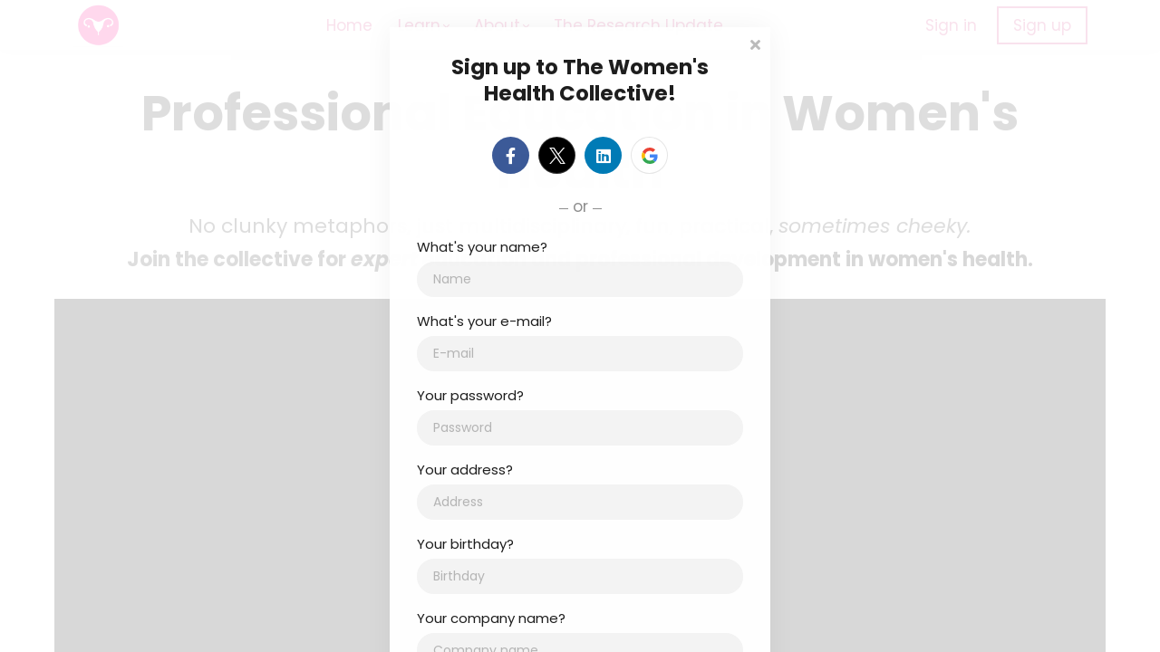

--- FILE ---
content_type: text/html;charset=UTF-8
request_url: https://www.thewomenshealthcollective.com/?msg=signup
body_size: 90462
content:

<!DOCTYPE html>
<html lang="en">
    <head>
        
    <title>Home</title>


     <meta charset="UTF-8"> 
     <meta name="viewport" content="width=device-width, initial-scale=1"> 
     <meta name="author" content="The Women's Health Collective"> 
     <meta name="twitter:card" content="summary_large_image"> 
     <meta name="twitter:site" content="@_thewhc"> 
     <meta name="twitter:title" content="Home"> 
     <meta name="twitter:image" content="https://lwfiles.mycourse.app/thewomenshealthcollective-public/7f2f407676b660188649bb77435f32ea.png"> 
     <meta property="og:url" content="https://www.thewomenshealthcollective.com/"> 
     <meta property="og:title" content="Home"> 
     <meta property="og:type" content="website"> 
     <meta property="og:image" content="https://lwfiles.mycourse.app/thewomenshealthcollective-public/7f2f407676b660188649bb77435f32ea.png"> 
     <meta property="og:site_name" content="The Women's Health Collective"> 
     <meta property="article:publisher" content="https://www.facebook.com/groups/thewomenshealthcollective"> 
     <meta name="csrf-token" content="cf44330e1d548f24945a2cac144a28023bf4f8e588f06f4df3853b2ae4049d8a"> 

    <link rel="canonical" href="https://www.thewomenshealthcollective.com/"/>
		<link rel="icon" type="image/png" href="https://lwfiles.mycourse.app/thewomenshealthcollective-public/7f2f407676b660188649bb77435f32ea.png">
		<link rel="apple-touch-icon" type="image/png" href="https://lwfiles.mycourse.app/thewomenshealthcollective-public/7f2f407676b660188649bb77435f32ea.png">
		<script type='text/javascript'>var me=false;var environment='production';var imagePath='https://cdn.mycourse.app/v3.74.2';var server='//www.thewomenshealthcollective.com/api/';var fileServer='https://api.asia-se1.learnworlds.com/';var api='https://api.asia-se1.learnworlds.com/';var lw_client='5fc1801089cfd023752fb4a6';var serverImg='https://lwfiles.mycourse.app/thewomenshealthcollective-public/';var subscriptionMode=false;var paymentsURL='https://www.thewomenshealthcollective.com/payment?product_id=';var clientURL='//www.thewomenshealthcollective.com';var SITENAME='The Women\'s Health Collective';var WHITELABEL=false;var WHITELABEL_SETTINGS='{"learn_more_admin_disabled":false,"learn_more_others_disabled":false}';var BILLING='C';var SITE_AFFILIATES={"active":false,"commissionRate":10,"cookieExpiration":30,"maturation":30,"selfRegister":false,"displayAffiliateCustomers":false,"displayAffiliateLeads":false,"products":[],"paymentMethods":["paypal","other"],"agreement":"","minAffiliateCommissionStatus":"mature","afterLoginNavigation":{"type":"dashboard","url":"","page":{"title":"Home","slug":"home"}}};var LWSettings={"deactive_components":{"ebook":false},"components_settings":{"dailynews":{"categories":false},"posts":{"tips":false,"livecode":false}}};var LWClient={"promotions":true,"bundles":true,"integrations":true,"advanced_integrations":true,"financial_gateways":true,"theming":true,"pages_templates":true,"pages_builder_starter":true,"course_unit_navigation_sequential":true,"pages_builder":true,"instructors":5,"affiliates":true,"question_bank":true,"certifications":true,"import_assessment_from_xls":true,"advanced_analytics":true,"free_courses":true,"private_courses":true,"private_enroll":true,"interactive_video":true,"gamification":true,"includes":true,"admins":true,"ebooks":true,"social":true,"multilanguage":true,"subscriptions":true,"videouploader":true,"thank_you_page":true,"after_purchase_partial_settings":true,"video_subtitles":true,"video_skin":true,"video_elements_basic":true,"video_thumbnail":true,"video_on_click_actions":true,"video_on_show_actions":true,"integration_zoom":true,"integration_webex":true,"integration_google_meet":true,"integration_teams":true,"integration_calendly":true,"scorm":10,"graded_scorm":true,"analytics_simple_queries":true,"mobile_app_submit":true,"file_assignment_course_unit":true,"popups":9223372036854775807,"user_login_permission":true,"site_flavor_export":true,"site_flavor_import":true,"site_templates":2,"report_scheduled_tasks_allowed":0,"import_users":true,"import_tags":true,"new_assessment_marketing_form":true,"new_assessment_file_upload":true,"user_roles_assignable_user_roles":["admin","lwAdmin","user","61bb42d5e07e202700000009"],"user_roles_total_users_for_all_custom_roles":0,"qualification":true,"mobile_analytics":true,"funnels":15,"tag_manager":true,"domain_rename":true,"mass_mails":true,"digital_credentials":true,"user_progress_matrix":true,"after_login_pages_based_on_user_tag":true,"assessments_video_response_time":40,"assessments_audio_response_time":90,"assessments_file_upload_size":20,"site_allowed_num_sso_settings":3,"referrals":true,"user_groups_max_members":0};var oauthInfo='lw_client=5fc1801089cfd023752fb4a6&access_token=';var assetsPath='https://cdn.mycourse.app/v3.74.2/_cdnAssets';var PAGES_IN_TOPBAR=[];var currencySymbol='A$';var currencyCode='AUD';var currencySymbolPosition='LEFT_SIGN_NO_SPACE';var currencyDecimalsSeparator='.';var currencyThousandsSeparator=',';var currencyDecimalsNum='2';var currencyUseVedic=false;var SOCIAL_LOGINS=["facebook","twitter","linkedin","google"];var ACTIVE_SSO_CONNECTIONS=[];var LW_AUTH_ENABLED=true;var SCHOOL_LOGO='7f2f407676b660188649bb77435f32ea.png';var LOGIN_FORM_TEMPLATE='loginForm2';var LOGIN_FORM_IMAGE='';var LWPackage='pro_yearly_2';var GATEWAYS=["stripe"];var COURSE_CONTINUE_SETTING=false;var MOBILE_SETTINGS={"mobile_logo":"","mobile_site_name":"","mobile_landing_page":null,"mobile_description":"Login to start learning","mobile_social_facebook_text":"Sign in with Facebook","mobile_social_twitter_text":"Sign in with Twitter","mobile_social_linkedin_text":"Sign in with Linkedin","mobile_social_google_text":"Sign in with Google","disabled_signup_alert_title":"Registration Disabled","disabled_signup_alert_text":"Please visit the school page from your browser in order to register and then use the app to access your courses.","disabled_signup_label_translation":"Registration is unavailable while using the app","mobile_signup":false,"mobile_social_display":false,"mobile_display_free_courses":false,"mobile_display_paid_courses":false,"mobile_allow_purchase":false};var DP_SETTINGS={"type":"disabled","cookies":false,"marketing":false,"email":false,"deletion_request":false};var WEGLOT_ACTIVE=false;var DP_EU=false;var SITE_DISABLE_SIGNUP=false;var SITE_TRIGGER_USER_SIGNUP_ELIGIBILITY_CHECK=false;var ACTIVE_SITE_TEMPLATE='5fc18068314589326e71c0a6';var SITE_SOCIAL_FACEBOOK='https://www.facebook.com/groups/thewomenshealthcollective';var SITE_SOCIAL_TWITTER='https://twitter.com/_thewhc';var SITE_SOCIAL_INSTAGRAM='https://www.instagram.com/_thewhc/';var SITE_SOCIAL_YOUTUBE='';var SITE_SOCIAL_LINKEDIN='https://www.linkedin.com/company/the-womens-health-collective';var SITE_SOCIAL_PINTEREST='';var SITE_DISABLED_APPS=false;var USER_CUSTOM_FIELDS=[{"active":true,"required":false,"name":"Discipline","signup_name":"Discipline","type":"dropdown","key":"cf_discipline","icon_id":"nameIcon","icon_class":"","autotag":true,"user_value":null,"placeholder":null,"enable_validation":false,"constraint_rule":"custom","validation_regex":"\/\/","validation_fail_message":"","checkbox_label":null,"options":[{"field_name":"Physiotherapy","field_value":"Physiotherapy"},{"field_name":"Exercise Physiology","field_value":"Exercise Physiology"},{"field_name":"Osteopathy","field_value":"Osteopathy"},{"field_name":"Dietetic\/Nutritionist","field_value":"Dietetic\/Nutritionist"},{"field_name":"Podiatrist","field_value":"Podiatrist"},{"field_name":"Diabetes Educator","field_value":"Diabetes Educator"},{"field_name":"Chiropractor","field_value":"Chiropractor"},{"field_name":"Acpuncturist\/TCM","field_value":"Acpuncturist\/TCM"},{"field_name":"Midwife","field_value":"Midwife"},{"field_name":"GP","field_value":"GP"},{"field_name":"Obstetrics\/GYN","field_value":"Obstetrics\/GYN"}]},{"active":true,"required":false,"name":"Socials","signup_name":"Socials","type":"text","key":"cf_socials","autotag":false,"icon_id":"nameIcon","icon_class":"","user_value":"@","placeholder":null,"rows":3,"maxLength":100,"enable_validation":false,"constraint_rule":"custom","validation_regex":"\/\/","validation_fail_message":"","checkbox_label":null}];var USER_SIGNUP_FIELDS=[{"active":true,"required":true,"type":"text","name":"username","order":"10","translationKey":"common.sign_up_what_name","placeholderTranslationKey":"common.sign_up_name"},{"active":true,"required":true,"type":"email","name":"email","order":"20","translationKey":"common.sign_up_what_email","placeholderTranslationKey":"common.sign_up_email"},{"active":true,"required":true,"type":"password","name":"password","order":"30","translationKey":"common.sign_up_what_password","placeholderTranslationKey":"common.sign_up_password"},{"active":true,"required":false,"type":"text","name":"address","order":"50","translationKey":"common.sign_up_what_address","placeholderTranslationKey":"common.sign_up_address"},{"active":true,"required":false,"type":"date","name":"birthday","order":"80","translationKey":"common.sign_up_what_birthday","placeholderTranslationKey":"common.sign_up_birthday"},{"active":true,"required":false,"type":"text","name":"company","order":"90","translationKey":"common.sign_up_what_company","placeholderTranslationKey":"common.sign_up_company"},{"active":true,"required":false,"type":"url","name":"url","order":"120","translationKey":"common.sign_up_what_website","placeholderTranslationKey":"common.sign_up_website"},{"active":true,"required":true,"name":"terms","order":"170","translationKey":"common.sign_up_termsaccept","link":"\/terms","translationKeyLink":"common.sign_up_terms","type":"terms"},{"active":true,"required":false,"name":"Discipline","signup_name":"Discipline","type":"dropdown","key":"cf_discipline","icon_id":"nameIcon","icon_class":"","autotag":true,"user_value":null,"placeholder":null,"enable_validation":false,"constraint_rule":"custom","validation_regex":"\/\/","validation_fail_message":"","checkbox_label":null,"options":[{"name":"Physiotherapy","value":"Physiotherapy"},{"name":"Exercise Physiology","value":"Exercise Physiology"},{"name":"Osteopathy","value":"Osteopathy"},{"name":"Dietetic\/Nutritionist","value":"Dietetic\/Nutritionist"},{"name":"Podiatrist","value":"Podiatrist"},{"name":"Diabetes Educator","value":"Diabetes Educator"},{"name":"Chiropractor","value":"Chiropractor"},{"name":"Acpuncturist\/TCM","value":"Acpuncturist\/TCM"},{"name":"Midwife","value":"Midwife"},{"name":"GP","value":"GP"},{"name":"Obstetrics\/GYN","value":"Obstetrics\/GYN"}],"translationKey":"","customField":true},{"active":true,"required":false,"name":"Socials","signup_name":"Socials","type":"text","key":"cf_socials","autotag":false,"icon_id":"nameIcon","icon_class":"","user_value":"@","placeholder":null,"rows":3,"maxLength":100,"enable_validation":false,"constraint_rule":"custom","validation_regex":"\/\/","validation_fail_message":"","checkbox_label":null,"translationKey":"","customField":true}];var STYLES_CUSTOM_FONTS=[];var INVOICE_ADDITIONAL=false;var INVOICE_ADDITIONAL_REQUIRED=false;var INVOICE_ADDITIONAL_AUTOFILLED=true;var INVOICE_ADDITIONAL_LABEL='';var INVOICE_ADDITIONAL_TITLE='';var FINANCIAL_BILLING_INFO={"active":false,"locked":{"bf_name":{"values":{"active":true,"required":true},"disable":{"active":true,"required":true},"integrations":["stripe"]},"bf_address":{"values":{"active":true,"required":true},"disable":{"active":true,"required":true},"integrations":["stripe"]},"bf_country":{"values":{"active":true,"required":true},"disable":{"active":true,"required":true},"integrations":["stripe"]},"bf_postalcode":{"values":{"active":true,"required":true},"disable":{"active":true,"required":true},"integrations":["stripe"]},"bf_city":{"values":{"active":true},"disable":{"active":true},"integrations":["stripe"]},"bf_brazilian_tax_id":{"values":{"active":true},"disable":{"active":true},"integrations":["stripe"]},"bf_brazilian_states":{"values":{"active":true},"disable":{"active":true},"integrations":["stripe"]}},"standard_enabled":true,"standard":[{"active":true,"required":true,"name":"Name","signup_name":null,"type":"text","key":"bf_name","icon_id":"nameIcon","icon_class":"","user_value":null,"placeholder":null,"enable_validation":false,"constraint_rule":"custom","validation_regex":"\/\/","validation_fail_message":"","checkbox_label":null,"isFullWidth":false},{"active":true,"required":true,"name":"Address","signup_name":null,"type":"text","key":"bf_address","icon_id":"nameIcon","icon_class":"","user_value":null,"placeholder":null,"enable_validation":false,"constraint_rule":"custom","validation_regex":"\/\/","validation_fail_message":"","checkbox_label":null,"isFullWidth":false},{"active":true,"required":false,"name":"City","signup_name":null,"type":"text","key":"bf_city","icon_id":"nameIcon","icon_class":"","user_value":null,"placeholder":null,"enable_validation":false,"constraint_rule":"custom","validation_regex":"\/\/","validation_fail_message":"","checkbox_label":null,"isFullWidth":false},{"active":true,"required":true,"name":"Postal code","signup_name":null,"type":"text","key":"bf_postalcode","icon_id":"nameIcon","icon_class":"","user_value":null,"placeholder":null,"enable_validation":false,"constraint_rule":"custom","validation_regex":"\/\/","validation_fail_message":"","checkbox_label":null,"isFullWidth":false},{"active":true,"required":true,"name":"Country","signup_name":null,"type":"dropdown","key":"bf_country","icon_id":"nameIcon","icon_class":"","user_value":null,"placeholder":null,"enable_validation":false,"constraint_rule":"custom","validation_regex":"\/\/","validation_fail_message":"","checkbox_label":null,"isFullWidth":false,"options":[{"field_name":"Afghanistan","field_value":"AF"},{"field_name":"\u00c5land Islands","field_value":"AX"},{"field_name":"Albania","field_value":"AL"},{"field_name":"Algeria","field_value":"DZ"},{"field_name":"American Samoa","field_value":"AS"},{"field_name":"Andorra","field_value":"AD"},{"field_name":"Angola","field_value":"AO"},{"field_name":"Anguilla","field_value":"AI"},{"field_name":"Antarctica","field_value":"AQ"},{"field_name":"Antigua and Barbuda","field_value":"AG"},{"field_name":"Argentina","field_value":"AR"},{"field_name":"Armenia","field_value":"AM"},{"field_name":"Aruba","field_value":"AW"},{"field_name":"Australia","field_value":"AU"},{"field_name":"Austria","field_value":"AT"},{"field_name":"Azerbaijan","field_value":"AZ"},{"field_name":"Bahamas","field_value":"BS"},{"field_name":"Bahrain","field_value":"BH"},{"field_name":"Bangladesh","field_value":"BD"},{"field_name":"Barbados","field_value":"BB"},{"field_name":"Belarus","field_value":"BY"},{"field_name":"Belgium","field_value":"BE"},{"field_name":"Belize","field_value":"BZ"},{"field_name":"Benin","field_value":"BJ"},{"field_name":"Bermuda","field_value":"BM"},{"field_name":"Bhutan","field_value":"BT"},{"field_name":"Bolivia, Plurinational State of","field_value":"BO"},{"field_name":"Bonaire, Sint Eustatius and Saba","field_value":"BQ"},{"field_name":"Bosnia and Herzegovina","field_value":"BA"},{"field_name":"Botswana","field_value":"BW"},{"field_name":"Bouvet Island","field_value":"BV"},{"field_name":"Brazil","field_value":"BR"},{"field_name":"British Indian Ocean Territory","field_value":"IO"},{"field_name":"Brunei Darussalam","field_value":"BN"},{"field_name":"Bulgaria","field_value":"BG"},{"field_name":"Burkina Faso","field_value":"BF"},{"field_name":"Burundi","field_value":"BI"},{"field_name":"Cambodia","field_value":"KH"},{"field_name":"Cameroon","field_value":"CM"},{"field_name":"Canada","field_value":"CA"},{"field_name":"Cape Verde","field_value":"CV"},{"field_name":"Cayman Islands","field_value":"KY"},{"field_name":"Central African Republic","field_value":"CF"},{"field_name":"Chad","field_value":"TD"},{"field_name":"Chile","field_value":"CL"},{"field_name":"China","field_value":"CN"},{"field_name":"Christmas Island","field_value":"CX"},{"field_name":"Cocos (Keeling) Islands","field_value":"CC"},{"field_name":"Colombia","field_value":"CO"},{"field_name":"Comoros","field_value":"KM"},{"field_name":"Congo","field_value":"CG"},{"field_name":"Congo, the Democratic Republic of the","field_value":"CD"},{"field_name":"Cook Islands","field_value":"CK"},{"field_name":"Costa Rica","field_value":"CR"},{"field_name":"C\u00f4te d'Ivoire","field_value":"CI"},{"field_name":"Croatia","field_value":"HR"},{"field_name":"Cuba","field_value":"CU"},{"field_name":"Cura\u00e7ao","field_value":"CW"},{"field_name":"Cyprus","field_value":"CY"},{"field_name":"Czech Republic","field_value":"CZ"},{"field_name":"Denmark","field_value":"DK"},{"field_name":"Djibouti","field_value":"DJ"},{"field_name":"Dominica","field_value":"DM"},{"field_name":"Dominican Republic","field_value":"DO"},{"field_name":"Ecuador","field_value":"EC"},{"field_name":"Egypt","field_value":"EG"},{"field_name":"El Salvador","field_value":"SV"},{"field_name":"Equatorial Guinea","field_value":"GQ"},{"field_name":"Eritrea","field_value":"ER"},{"field_name":"Estonia","field_value":"EE"},{"field_name":"Ethiopia","field_value":"ET"},{"field_name":"Falkland Islands (Malvinas)","field_value":"FK"},{"field_name":"Faroe Islands","field_value":"FO"},{"field_name":"Fiji","field_value":"FJ"},{"field_name":"Finland","field_value":"FI"},{"field_name":"France","field_value":"FR"},{"field_name":"French Guiana","field_value":"GF"},{"field_name":"French Polynesia","field_value":"PF"},{"field_name":"French Southern Territories","field_value":"TF"},{"field_name":"Gabon","field_value":"GA"},{"field_name":"Gambia","field_value":"GM"},{"field_name":"Georgia","field_value":"GE"},{"field_name":"Germany","field_value":"DE"},{"field_name":"Ghana","field_value":"GH"},{"field_name":"Gibraltar","field_value":"GI"},{"field_name":"Greece","field_value":"GR"},{"field_name":"Greenland","field_value":"GL"},{"field_name":"Grenada","field_value":"GD"},{"field_name":"Guadeloupe","field_value":"GP"},{"field_name":"Guam","field_value":"GU"},{"field_name":"Guatemala","field_value":"GT"},{"field_name":"Guernsey","field_value":"GG"},{"field_name":"Guinea","field_value":"GN"},{"field_name":"Guinea-Bissau","field_value":"GW"},{"field_name":"Guyana","field_value":"GY"},{"field_name":"Haiti","field_value":"HT"},{"field_name":"Heard Island and McDonald Islands","field_value":"HM"},{"field_name":"Holy See (Vatican City State)","field_value":"VA"},{"field_name":"Honduras","field_value":"HN"},{"field_name":"Hong Kong","field_value":"HK"},{"field_name":"Hungary","field_value":"HU"},{"field_name":"Iceland","field_value":"IS"},{"field_name":"India","field_value":"IN"},{"field_name":"Indonesia","field_value":"ID"},{"field_name":"Iran, Islamic Republic of","field_value":"IR"},{"field_name":"Iraq","field_value":"IQ"},{"field_name":"Ireland","field_value":"IE"},{"field_name":"Isle of Man","field_value":"IM"},{"field_name":"Israel","field_value":"IL"},{"field_name":"Italy","field_value":"IT"},{"field_name":"Jamaica","field_value":"JM"},{"field_name":"Japan","field_value":"JP"},{"field_name":"Jersey","field_value":"JE"},{"field_name":"Jordan","field_value":"JO"},{"field_name":"Kazakhstan","field_value":"KZ"},{"field_name":"Kenya","field_value":"KE"},{"field_name":"Kiribati","field_value":"KI"},{"field_name":"Korea, Democratic People's Republic of","field_value":"KP"},{"field_name":"Korea, Republic of","field_value":"KR"},{"field_name":"Kuwait","field_value":"KW"},{"field_name":"Kyrgyzstan","field_value":"KG"},{"field_name":"Lao People's Democratic Republic","field_value":"LA"},{"field_name":"Latvia","field_value":"LV"},{"field_name":"Lebanon","field_value":"LB"},{"field_name":"Lesotho","field_value":"LS"},{"field_name":"Liberia","field_value":"LR"},{"field_name":"Libya","field_value":"LY"},{"field_name":"Liechtenstein","field_value":"LI"},{"field_name":"Lithuania","field_value":"LT"},{"field_name":"Luxembourg","field_value":"LU"},{"field_name":"Macao","field_value":"MO"},{"field_name":"Macedonia, the former Yugoslav Republic of","field_value":"MK"},{"field_name":"Madagascar","field_value":"MG"},{"field_name":"Malawi","field_value":"MW"},{"field_name":"Malaysia","field_value":"MY"},{"field_name":"Maldives","field_value":"MV"},{"field_name":"Mali","field_value":"ML"},{"field_name":"Malta","field_value":"MT"},{"field_name":"Marshall Islands","field_value":"MH"},{"field_name":"Martinique","field_value":"MQ"},{"field_name":"Mauritania","field_value":"MR"},{"field_name":"Mauritius","field_value":"MU"},{"field_name":"Mayotte","field_value":"YT"},{"field_name":"Mexico","field_value":"MX"},{"field_name":"Micronesia, Federated States of","field_value":"FM"},{"field_name":"Moldova, Republic of","field_value":"MD"},{"field_name":"Monaco","field_value":"MC"},{"field_name":"Mongolia","field_value":"MN"},{"field_name":"Montenegro","field_value":"ME"},{"field_name":"Montserrat","field_value":"MS"},{"field_name":"Morocco","field_value":"MA"},{"field_name":"Mozambique","field_value":"MZ"},{"field_name":"Myanmar","field_value":"MM"},{"field_name":"Namibia","field_value":"NA"},{"field_name":"Nauru","field_value":"NR"},{"field_name":"Nepal","field_value":"NP"},{"field_name":"Netherlands","field_value":"NL"},{"field_name":"New Caledonia","field_value":"NC"},{"field_name":"New Zealand","field_value":"NZ"},{"field_name":"Nicaragua","field_value":"NI"},{"field_name":"Niger","field_value":"NE"},{"field_name":"Nigeria","field_value":"NG"},{"field_name":"Niue","field_value":"NU"},{"field_name":"Norfolk Island","field_value":"NF"},{"field_name":"Northern Mariana Islands","field_value":"MP"},{"field_name":"Norway","field_value":"NO"},{"field_name":"Oman","field_value":"OM"},{"field_name":"Pakistan","field_value":"PK"},{"field_name":"Palau","field_value":"PW"},{"field_name":"Palestinian Territory, Occupied","field_value":"PS"},{"field_name":"Panama","field_value":"PA"},{"field_name":"Papua New Guinea","field_value":"PG"},{"field_name":"Paraguay","field_value":"PY"},{"field_name":"Peru","field_value":"PE"},{"field_name":"Philippines","field_value":"PH"},{"field_name":"Pitcairn","field_value":"PN"},{"field_name":"Poland","field_value":"PL"},{"field_name":"Portugal","field_value":"PT"},{"field_name":"Puerto Rico","field_value":"PR"},{"field_name":"Qatar","field_value":"QA"},{"field_name":"R\u00e9union","field_value":"RE"},{"field_name":"Romania","field_value":"RO"},{"field_name":"Russian Federation","field_value":"RU"},{"field_name":"Rwanda","field_value":"RW"},{"field_name":"Saint Barth\u00e9lemy","field_value":"BL"},{"field_name":"Saint Helena, Ascension and Tristan da Cunha","field_value":"SH"},{"field_name":"Saint Kitts and Nevis","field_value":"KN"},{"field_name":"Saint Lucia","field_value":"LC"},{"field_name":"Saint Martin (French part)","field_value":"MF"},{"field_name":"Saint Pierre and Miquelon","field_value":"PM"},{"field_name":"Saint Vincent and the Grenadines","field_value":"VC"},{"field_name":"Samoa","field_value":"WS"},{"field_name":"San Marino","field_value":"SM"},{"field_name":"Sao Tome and Principe","field_value":"ST"},{"field_name":"Saudi Arabia","field_value":"SA"},{"field_name":"Senegal","field_value":"SN"},{"field_name":"Serbia","field_value":"RS"},{"field_name":"Seychelles","field_value":"SC"},{"field_name":"Sierra Leone","field_value":"SL"},{"field_name":"Singapore","field_value":"SG"},{"field_name":"Sint Maarten (Dutch part)","field_value":"SX"},{"field_name":"Slovakia","field_value":"SK"},{"field_name":"Slovenia","field_value":"SI"},{"field_name":"Solomon Islands","field_value":"SB"},{"field_name":"Somalia","field_value":"SO"},{"field_name":"South Africa","field_value":"ZA"},{"field_name":"South Georgia and the South Sandwich Islands","field_value":"GS"},{"field_name":"South Sudan","field_value":"SS"},{"field_name":"Spain","field_value":"ES"},{"field_name":"Sri Lanka","field_value":"LK"},{"field_name":"Sudan","field_value":"SD"},{"field_name":"Suriname","field_value":"SR"},{"field_name":"Svalbard and Jan Mayen","field_value":"SJ"},{"field_name":"Swaziland","field_value":"SZ"},{"field_name":"Sweden","field_value":"SE"},{"field_name":"Switzerland","field_value":"CH"},{"field_name":"Syrian Arab Republic","field_value":"SY"},{"field_name":"Taiwan","field_value":"TW"},{"field_name":"Tajikistan","field_value":"TJ"},{"field_name":"Tanzania, United Republic of","field_value":"TZ"},{"field_name":"Thailand","field_value":"TH"},{"field_name":"Timor-Leste","field_value":"TL"},{"field_name":"Togo","field_value":"TG"},{"field_name":"Tokelau","field_value":"TK"},{"field_name":"Tonga","field_value":"TO"},{"field_name":"Trinidad and Tobago","field_value":"TT"},{"field_name":"Tunisia","field_value":"TN"},{"field_name":"Turkey","field_value":"TR"},{"field_name":"Turkmenistan","field_value":"TM"},{"field_name":"Turks and Caicos Islands","field_value":"TC"},{"field_name":"Tuvalu","field_value":"TV"},{"field_name":"Uganda","field_value":"UG"},{"field_name":"Ukraine","field_value":"UA"},{"field_name":"United Arab Emirates","field_value":"AE"},{"field_name":"United Kingdom","field_value":"GB"},{"field_name":"United States","field_value":"US"},{"field_name":"United States Minor Outlying Islands","field_value":"UM"},{"field_name":"Uruguay","field_value":"UY"},{"field_name":"Uzbekistan","field_value":"UZ"},{"field_name":"Vanuatu","field_value":"VU"},{"field_name":"Venezuela, Bolivarian Republic of","field_value":"VE"},{"field_name":"Viet Nam","field_value":"VN"},{"field_name":"Virgin Islands, British","field_value":"VG"},{"field_name":"Virgin Islands, U.S.","field_value":"VI"},{"field_name":"Wallis and Futuna","field_value":"WF"},{"field_name":"Western Sahara","field_value":"EH"},{"field_name":"Yemen","field_value":"YE"},{"field_name":"Zambia","field_value":"ZM"},{"field_name":"Zimbabwe","field_value":"ZW"}]},{"active":true,"required":false,"name":"Business TAX ID","signup_name":null,"type":"text","key":"bf_taxid","icon_id":"nameIcon","icon_class":"","user_value":null,"placeholder":null,"enable_validation":false,"constraint_rule":"custom","validation_regex":"\/\/","validation_fail_message":"","checkbox_label":null,"isFullWidth":false}],"boleto":[{"active":true,"required":false,"name":"Brazilian Tax ID","signup_name":null,"type":"text","key":"bf_brazilian_tax_id","icon_id":"nameIcon","icon_class":"","user_value":null,"placeholder":null,"enable_validation":true,"constraint_rule":"custom","validation_regex":"\/^([0-9]{3}|[0-9]{2}).[0-9]{3}.[0-9]{3}([-][0-9]{2}|(\/([0-9]{4}\\-([0-9]{2}))))$\/","validation_fail_message":"Invalid Tax id format. Example 000.000.000-00 or 00.000.000\/0000-00","checkbox_label":null,"isFullWidth":false},{"active":true,"required":false,"name":"Brazilian State","signup_name":null,"type":"dropdown","key":"bf_brazilian_states","icon_id":"nameIcon","icon_class":"","user_value":null,"placeholder":null,"enable_validation":false,"constraint_rule":"custom","validation_regex":"\/\/","validation_fail_message":"","checkbox_label":null,"isFullWidth":false,"options":[{"field_name":"Acre","field_value":"AC"},{"field_name":"Alagoas","field_value":"AL"},{"field_name":"Amap\u00e1","field_value":"AP"},{"field_name":"Amazonas","field_value":"AM"},{"field_name":"Bahia","field_value":"BA"},{"field_name":"Cear\u00e1","field_value":"CE"},{"field_name":"Distrito Federal","field_value":"DF"},{"field_name":"Esp\u00edrito Santo","field_value":"ES"},{"field_name":"Goi\u00e1s","field_value":"GO"},{"field_name":"Maranh\u00e3o","field_value":"MA"},{"field_name":"Mato Grosso","field_value":"MT"},{"field_name":"Mato Grosso do Sul","field_value":"MS"},{"field_name":"Minas Gerais","field_value":"MG"},{"field_name":"Par\u00e1","field_value":"PA"},{"field_name":"Para\u00edba","field_value":"PB"},{"field_name":"Paran\u00e1","field_value":"PR"},{"field_name":"Pernambuco","field_value":"PE"},{"field_name":"Piau\u00ed","field_value":"PI"},{"field_name":"Rio de Janeiro","field_value":"RJ"},{"field_name":"Rio Grande do Norte","field_value":"RN"},{"field_name":"Rio Grande do Sul","field_value":"RS"},{"field_name":"Rond\u00f4nia","field_value":"RO"},{"field_name":"Roraima","field_value":"RR"},{"field_name":"Santa Catarina","field_value":"SC"},{"field_name":"S\u00e3o Paulo","field_value":"SP"},{"field_name":"Sergipe","field_value":"SE"},{"field_name":"Tocantins","field_value":"TO"}]}],"boleto_enabled":false,"fields":[]};var TAX_SERVICE={"name":"Tax","enabled":true,"has_billing_details":false,"has_checkout_tax_analysis":false,"has_stripe_tax_rates":false,"has_invoice_preview":true,"has_business_tax_validation":false,"throws_errors":false};var STRIPE_ACCOUNT_COUNTRY='AU';var STRIPE_CONNECT_ACCOUNT_ID='acct_1ChTRPLvtwSeyEHo';var ACTIVE_STRIPE_SOURCE_PAYMENT_METHODS=["applepay","googlepay"];var FINANCIAL_STRIPE_BILLING_ADDRESS=false;var FINANCIAL_STRIPE_DISABLE_LINK=false;var FINANCIAL_STRIPE_VAT=false;var FINANCIAL_TERMS=false;var SCHOOL_SUPPORT={"teacher":null,"tech":null};var currentSiteTemplateStyles={"typography":{"*":{"fontFamily":"Barlow"},"learnworlds-heading-large":{"fontFamily":"Poppins","fontWeight":"bold","fontSize":54,"letterSpacing":"0","lineHeight":1.2,"textTransform":"none"},"learnworlds-heading-normal":{"fontFamily":"Poppins","fontWeight":"bold","fontSize":48,"letterSpacing":"0","lineHeight":1.2,"textTransform":"none"},"learnworlds-heading-small":{"fontFamily":"Poppins","fontWeight":"bold","fontSize":38,"letterSpacing":"0","lineHeight":1.2,"textTransform":"none"},"learnworlds-subheading-large":{"fontFamily":"Poppins","fontWeight":"bold","fontSize":48,"letterSpacing":"0","lineHeight":1.2,"textTransform":"none"},"learnworlds-subheading-normal":{"fontFamily":"Poppins","fontWeight":"bold","fontSize":38,"letterSpacing":"0","lineHeight":1.3,"textTransform":"none"},"learnworlds-subheading-small":{"fontFamily":"Poppins","fontWeight":"bold","fontSize":23,"letterSpacing":"0","lineHeight":1.3,"textTransform":"none"},"learnworlds-heading3-large":{"fontFamily":"Poppins","fontWeight":"bold","fontSize":38,"letterSpacing":"0","lineHeight":1.3,"textTransform":"none"},"learnworlds-heading3-normal":{"fontFamily":"Poppins","fontWeight":"bold","fontSize":23,"letterSpacing":"0","lineHeight":1.3,"textTransform":"none"},"learnworlds-heading3-small":{"fontFamily":"Poppins","fontWeight":"bold","fontSize":18,"letterSpacing":"0","lineHeight":1.3,"textTransform":"none"},"learnworlds-heading4-large":{"fontFamily":"Poppins","fontWeight":"bold","fontSize":23,"letterSpacing":"0","lineHeight":1.3,"textTransform":"none"},"learnworlds-heading4-normal":{"fontFamily":"Poppins","fontWeight":"bold","fontSize":18,"letterSpacing":"0","lineHeight":1.4,"textTransform":"none"},"learnworlds-heading4-small":{"fontFamily":"Poppins","fontWeight":"bold","fontSize":14,"letterSpacing":"0","lineHeight":1.4,"textTransform":"none"},"learnworlds-main-text-huge":{"fontFamily":"Poppins","fontSize":32,"fontWeight":"300","letterSpacing":"0","lineHeight":1.2,"textTransform":"none"},"learnworlds-main-text-very-large":{"fontFamily":"Poppins","fontSize":26,"fontWeight":"normal","letterSpacing":"0","lineHeight":1.3,"textTransform":"none"},"learnworlds-main-text-large":{"fontFamily":"Poppins","fontWeight":"normal","fontSize":22,"letterSpacing":"0","lineHeight":"1.7","textTransform":"none"},"learnworlds-main-text-normal":{"fontFamily":"Poppins","fontWeight":"normal","fontSize":17,"letterSpacing":"0","lineHeight":1.55,"textTransform":"none"},"learnworlds-main-text-small":{"fontFamily":"Poppins","fontSize":15,"fontWeight":"normal","letterSpacing":"0","lineHeight":1.55,"textTransform":"none"},"learnworlds-main-text-very-small":{"fontFamily":"Poppins","fontSize":13,"fontWeight":"normal","letterSpacing":"0","lineHeight":1.55,"textTransform":"none"},"learnworlds-main-text-tiny":{"fontFamily":"Poppins","fontSize":10,"fontWeight":"normal","letterSpacing":"0","lineHeight":1.55,"textTransform":"none"},"learnworlds-overline-text":{"fontFamily":"Poppins","fontWeight":"normal","fontSize":20,"letterSpacing":"0.1","lineHeight":"1.55","textTransform":"none"},"learnworlds-quote-text":{"fontFamily":"Poppins","fontSize":25,"fontWeight":"normal","letterSpacing":"0","lineHeight":"1.55","textTransform":"none"},"learnworlds-size-small":{"paddingBottom":40,"paddingTop":40},"learnworlds-size-normal":{"paddingBottom":80,"paddingTop":80},"learnworlds-size-large":{"paddingBottom":120,"paddingTop":120},"learnworlds-size-extra-large":{"paddingBottom":160,"paddingTop":160}},"input":{"learnworlds-button-large":{"fontFamily":"Poppins","fontWeight":"normal","fontSize":17,"letterSpacing":"0","textTransform":"none","borderRadius":28,"paddingTop":8,"paddingRight":20,"paddingBottom":8,"paddingLeft":20},"learnworlds-button-normal":{"fontFamily":"Poppins","fontWeight":"normal","fontSize":15,"letterSpacing":"0","textTransform":"none","borderRadius":28,"paddingTop":8,"paddingRight":16,"paddingBottom":8,"paddingLeft":16},"learnworlds-button-small":{"fontFamily":"Poppins","fontWeight":"normal","fontSize":14,"letterSpacing":"0","textTransform":"none","borderRadius":28,"paddingTop":7,"paddingRight":16,"paddingBottom":7,"paddingLeft":16},"learnworlds-input-large":{"fontFamily":"Poppins","fontSize":17,"lineHeight":"1","fontWeight":"normal","letterSpacing":"0","textTransform":"none","paddingTop":8,"paddingRight":20,"paddingBottom":8,"paddingLeft":20,"borderRadius":28},"learnworlds-input-normal":{"fontFamily":"Poppins","fontSize":15,"lineHeight":"1","fontWeight":"normal","letterSpacing":"0","textTransform":"none","paddingTop":8,"paddingRight":16,"paddingBottom":8,"paddingLeft":16,"borderRadius":28},"learnworlds-input-small":{"fontFamily":"Poppins","fontSize":14,"lineHeight":"1","fontWeight":"normal","letterSpacing":"0","textTransform":"none","paddingTop":7,"paddingRight":16,"paddingBottom":7,"paddingLeft":16,"borderRadius":28}},"colors":{"lw-brand-bg":{"color":"#D83F87","textType":"light","lessVars":{"brand-color":"#D83F87","text-over-brandbg-color":"@light-text-color"}},"lw-dark-bg":{"color":"#DF1474","textType":"light","lessVars":{"dark-bg-color":"#DF1474","text-over-darkbg-color":"@light-text-color"}},"lw-light-bg":{"color":"#F4F4F4","textType":"dark","lessVars":{"light-bg-color":"#F4F4F4","text-over-lightbg-color":"@dark-text-color"}},"lw-brand-accent1-bg":{"color":"#DF1474","textType":"light","lessVars":{"brand-accent1-color":"#DF1474","text-over-brandaccent1bg-color":"@light-text-color"}},"lw-brand-accent2-bg":{"color":"#FFFFFF","textType":"dark","lessVars":{"brand-accent2-color":"#FFFFFF","text-over-brandaccent2bg-color":"@dark-text-color"}},"lw-light-text":{"color":"#FFFFFF","lessVars":{"lw-light-text":"#FFFFFF"}},"lw-dark-text":{"color":"#2A1B3D","lessVars":{"lw-dark-text":"#2A1B3D"}},"lw-body-bg":{"color":"#FFFFFF","textType":"dark","lessVars":{"body-bg":"#FFFFFF","body-bg-color":"#FFFFFF","text-over-bodybg-color":"@dark-text-color"}},"lw-link-text":{"color":"#D83F87","lessVars":{"link-text-color":"#D83F87"}}},"fonts":["Poppins","Poppins"]};var admins_commission=false;var assessments_video_response_time=40;var assessments_audio_response_time=90;var assessments_file_upload_size=20;var COMPANION_URL='https://medialibrary.mycourse.app';var dateFormat={"short":"DD MMM YYYY","shortWithTime":"DD MMM YYYY HH:mm","long":"D MMMM, YYYY","longWithTime":"D MMMM, YYYY HH:mm"};var site_enable_contextual_cookies=false;var SITE_PASSWORD_SETTINGS={"has_unmask_enabled":false,"has_confirm_enabled":false,"minimum_characters":"6","maximum_characters":"50","check_uppercase":false,"check_lowercase":false,"check_digit":false,"check_special_chars":false};var userImpersonation=false;var activeSiteTemplate='5fc18068314589326e71c0a6';</script>
		<script type='text/javascript'>var pageState={"id":"5fc18068314589326e71c0a9","slug":"home","pageSource":null,"sections":{"section_1601657808471_1":{"sectionType":"section","sectionId":"section_1601657808471_1","styles":{"desktop":{"#section_1601657808471_1":{"paddingTop":"0px","paddingBottom":"0px"},"#section_1601657808471_1 __DOT__on-bottom":{"height":"231px"},"#section_1601657808471_1 __DOT__on-top":[]},"tablet-portrait":{"#section_1601657808471_1":{"backgroundColor":null,"paddingTop":"0px","paddingBottom":"80px"},"#section_1601657808471_1 __DOT__on-bottom":{"fill":null}},"smartphone-landscape":{"#section_1601657808471_1":{"backgroundColor":null,"paddingTop":"0px","paddingBottom":"80px"},"#section_1601657808471_1 __DOT__on-bottom":{"fill":null}},"smartphone-portrait":{"#section_1601657808471_1":{"backgroundColor":null,"paddingTop":"0px","paddingBottom":"80px"},"#section_1601657808471_1 __DOT__on-bottom":{"fill":null}}},"anchor":"","videoMediaData":{"params":{"autoplay":true,"mute":true,"loop":false,"popup":false}},"embedMediaData":null,"imageMediaData":null,"selectedMedia":"Image","version":"v1","responsiveHeightClass":{"desktop":"learnworlds-size-large","tablet-portrait":"","tablet-landscape":"","smartphone-portrait":"","smartphone-landscape":""},"responsiveAlignmentClass":{"desktop":"","tablet-portrait":"","tablet-landscape":"","smartphone-portrait":"","smartphone-landscape":""},"itemVisibilitySettings":null,"svgMediaData":null,"itemVisibilityStartTime":null,"itemVisibilityEndTime":null,"effectName":"background-push-away","effects":{"background-zoom":{"active":true,"keyframes":[{"offset":0,"easing":"linear","value":300},{"offset":100,"easing":"linear","value":900}]},"background-parallax":{"active":true,"keyframes":[{"offset":0,"easing":"linear","value":0},{"offset":100,"easing":"linear","value":100}]}},"effectTrigger":"scrollEffects"},"section_1604075774707_7":{"sectionType":"section","sectionId":"section_1604075774707_7","styles":{"desktop":{"#section_1604075774707_7":{"paddingTop":"0px","paddingBottom":"0px"}}},"anchor":"","videoMediaData":{"params":{"autoplay":true,"mute":true,"loop":false,"popup":false}},"embedMediaData":null,"imageMediaData":{"title":"Yellow Colorful Blocks Food & Restaurant Service Website","tags":[],"width":1366,"height":768,"size":44,"name":"\/42e6304fd59027eac4dba99e1729894a.png","access":"public","created":1749512458.74611,"modified":1749512458.74611,"user":{"username":"Esme Soan"},"id":"6847710a677842ad94085d65","link":"https:\/\/lwfiles.mycourse.app\/thewomenshealthcollective-public\/42e6304fd59027eac4dba99e1729894a.png","link_small":"https:\/\/api.asia-se1.learnworlds.com\/imagefile\/https:\/\/lwfiles.mycourse.app\/thewomenshealthcollective-public\/42e6304fd59027eac4dba99e1729894a.png?client_id=5fc1801089cfd023752fb4a6&width=350&height=0","modifiedF":"2025-06-10 02:40:58"},"svgMediaData":null,"selectedMedia":"Color","version":"v1","responsiveHeightClass":{"desktop":"learnworlds-size-large","tablet-portrait":"","tablet-landscape":"","smartphone-portrait":"","smartphone-landscape":""},"responsiveAlignmentClass":{"desktop":"","tablet-portrait":"","tablet-landscape":"","smartphone-portrait":"","smartphone-landscape":""},"itemVisibilitySettings":null,"itemVisibilityStartTime":null,"itemVisibilityEndTime":null,"effectName":"none","effects":null,"effectTrigger":"scrollEffects"},"section_1606662227773_57":{"sectionType":"section","sectionId":"section_1606662227773_57","styles":{"desktop":{"#section_1606662227773_57":{"backgroundColor":"#cd4e9c"}}},"anchor":"","videoMediaData":{"params":{"autoplay":true,"mute":true,"loop":false,"popup":false}},"embedMediaData":null,"imageMediaData":{"title":"11","tags":null,"width":1080,"height":1080,"size":37,"name":"\/9a223ae4fb6e20b6d8868705caeb3c81.png","access":"public","created":1692339224.207715,"modified":1692339224.207715,"user":{"username":"Esme Soan"},"id":"64df0c18d5bb397cf2019586","modifiedF":"2023-08-18 09:13:44","link":null,"link_small":"https:\/\/api.asia-se1.learnworlds.com\/imagefile\/https:\/\/lwfiles.mycourse.app\/thewomenshealthcollective-public\/9a223ae4fb6e20b6d8868705caeb3c81.png?client_id=5fc1801089cfd023752fb4a6&width=350&height=0","uploadFromUnsplash":false},"svgMediaData":null,"selectedMedia":"Image","version":"v1","responsiveHeightClass":{"desktop":"","tablet-portrait":"","tablet-landscape":"","smartphone-portrait":"","smartphone-landscape":""},"responsiveAlignmentClass":{"desktop":"","tablet-portrait":"","tablet-landscape":"","smartphone-portrait":"","smartphone-landscape":""},"itemVisibilitySettings":null,"itemVisibilityStartTime":null,"itemVisibilityEndTime":null,"effectName":"none","effects":null,"effectTrigger":"scrollEffects"},"section_1695224121213_842":{"sectionType":"section","sectionId":"section_1695224121213_842","styles":{"desktop":{"#section_1695224121213_842":{"backgroundColor":"#f40274"}}},"anchor":"","videoMediaData":{"params":{"autoplay":true,"mute":true,"loop":false,"popup":false}},"embedMediaData":null,"imageMediaData":null,"svgMediaData":null,"selectedMedia":null,"version":"v1","responsiveHeightClass":{"desktop":"","tablet-portrait":"","tablet-landscape":"","smartphone-portrait":"","smartphone-landscape":""},"responsiveAlignmentClass":{"desktop":"","tablet-portrait":"","tablet-landscape":"","smartphone-portrait":"","smartphone-landscape":""},"itemVisibilitySettings":null,"itemVisibilityStartTime":null,"itemVisibilityEndTime":null},"section_1695224843412_370":{"sectionType":"section","sectionId":"section_1695224843412_370","styles":{"desktop":{"#section_1695224843412_370":{"backgroundColor":"#f40259"}}},"anchor":"","videoMediaData":{"params":{"autoplay":true,"mute":true,"loop":false,"popup":false}},"embedMediaData":null,"imageMediaData":{"title":"11","tags":null,"width":1080,"height":1080,"size":37,"name":"\/9a223ae4fb6e20b6d8868705caeb3c81.png","access":"public","created":1692339224.207715,"modified":1692339224.207715,"user":{"username":"Esme Soan"},"id":"64df0c18d5bb397cf2019586","modifiedF":"2023-08-18 09:13:44","link":null,"link_small":"https:\/\/api.asia-se1.learnworlds.com\/imagefile\/https:\/\/lwfiles.mycourse.app\/thewomenshealthcollective-public\/9a223ae4fb6e20b6d8868705caeb3c81.png?client_id=5fc1801089cfd023752fb4a6&width=350&height=0","uploadFromUnsplash":false},"svgMediaData":null,"selectedMedia":"Color","version":"v1","responsiveHeightClass":{"desktop":"","tablet-portrait":"","tablet-landscape":"","smartphone-portrait":"","smartphone-landscape":""},"responsiveAlignmentClass":{"desktop":"","tablet-portrait":"","tablet-landscape":"","smartphone-portrait":"","smartphone-landscape":""},"itemVisibilitySettings":null,"itemVisibilityStartTime":null,"itemVisibilityEndTime":null,"effectName":"none","effects":null,"effectTrigger":"scrollEffects"},"section_1695225255760_486":{"sectionType":"section","sectionId":"section_1695225255760_486","styles":{"desktop":{"#section_1695225255760_486":{"backgroundColor":"#ffaad2"}}},"anchor":"","videoMediaData":{"params":{"autoplay":true,"mute":true,"loop":false,"popup":false}},"embedMediaData":null,"imageMediaData":null,"svgMediaData":null,"selectedMedia":null,"version":"v1","responsiveHeightClass":{"desktop":"","tablet-portrait":"","tablet-landscape":"","smartphone-portrait":"","smartphone-landscape":""},"responsiveAlignmentClass":{"desktop":"","tablet-portrait":"","tablet-landscape":"","smartphone-portrait":"","smartphone-landscape":""},"itemVisibilitySettings":null,"itemVisibilityStartTime":null,"itemVisibilityEndTime":null},"section_1695225562858_614":{"sectionType":"section","sectionId":"section_1695225562858_614","styles":{"desktop":{"#section_1695225562858_614":{"backgroundColor":"#df1474"}}},"anchor":"","videoMediaData":{"params":{"autoplay":true,"mute":true,"loop":false,"popup":false}},"embedMediaData":null,"imageMediaData":{"title":"11","tags":null,"width":1080,"height":1080,"size":37,"name":"\/9a223ae4fb6e20b6d8868705caeb3c81.png","access":"public","created":1692339224.207715,"modified":1692339224.207715,"user":{"username":"Esme Soan"},"id":"64df0c18d5bb397cf2019586","modifiedF":"2023-08-18 09:13:44","link":null,"link_small":"https:\/\/api.asia-se1.learnworlds.com\/imagefile\/https:\/\/lwfiles.mycourse.app\/thewomenshealthcollective-public\/9a223ae4fb6e20b6d8868705caeb3c81.png?client_id=5fc1801089cfd023752fb4a6&width=350&height=0","uploadFromUnsplash":false},"svgMediaData":null,"selectedMedia":"Color","version":"v1","responsiveHeightClass":{"desktop":"","tablet-portrait":"","tablet-landscape":"","smartphone-portrait":"","smartphone-landscape":""},"responsiveAlignmentClass":{"desktop":"","tablet-portrait":"","tablet-landscape":"","smartphone-portrait":"","smartphone-landscape":""},"itemVisibilitySettings":null,"itemVisibilityStartTime":null,"itemVisibilityEndTime":null,"effectName":"none","effects":null,"effectTrigger":"scrollEffects"}},"elements":{"el_1601657809483_10":{"elementType":"column-wrapper","elementId":"el_1601657809483_10","styles":{"tablet-landscape":{"#el_1601657809483_10":{"paddingTop":"0px"}}},"linkData":[],"responsiveAlignmentClass":{"desktop":"","tablet-portrait":"","tablet-landscape":"","smartphone-portrait":"","smartphone-landscape":""},"itemVisibilitySettings":null,"responsiveColumnGutterClass":{"desktop":"","tablet-portrait":"","tablet-landscape":"","smartphone-portrait":"","smartphone-landscape":""},"responsiveColumnsWrapperTypeClass":{"desktop":"","tablet-portrait":"","tablet-landscape":"","smartphone-portrait":"","smartphone-landscape":""}},"el_1601657809484_11":{"elementType":"column","elementId":"el_1601657809484_11","styles":{"desktop":{"#el_1601657809484_11":{"paddingTop":"-1px","paddingRight":"5px","paddingLeft":"5px","paddingBottom":"-1px"}}},"linkData":[],"selectedMedia":"","imageMediaData":null,"responsiveAlignmentClass":{"desktop":"","tablet-portrait":"","tablet-landscape":"","smartphone-portrait":"","smartphone-landscape":""},"itemVisibilitySettings":null,"svgMediaData":null,"animationData":null},"el_1601657809487_14":{"elementType":"text","elementId":"el_1601657809487_14","styles":{"desktop":{"#el_1601657809487_14":{"paddingTop":"18px","paddingRight":"8px","paddingLeft":"8px","paddingBottom":"0px","marginTop":"20px","marginBottom":"10px"}}},"linkData":[],"visibility":"","version":"v1"},"el_1601903494470_13":{"elementType":"text","elementId":"el_1601903494470_13","styles":{"desktop":{"#el_1601903494470_13":{"marginBottom":"0px","opacity":1,"paddingBottom":"0px"}},"smartphone-portrait":{"#el_1601903494470_13":{"marginBottom":"10px","paddingLeft":"9px","paddingRight":"9px"}},"smartphone-landscape":{"#el_1601903494470_13":{"marginBottom":"8px"}},"tablet-portrait":{"#el_1601903494470_13":{"marginBottom":"10px"}}},"linkData":[],"visibility":"","version":"v1"},"el_1601902904334_1":{"elementType":"screen","elementId":"el_1601902904334_1","styles":{"desktop":{"#el_1601902904334_1 __DOT__js-screen-caption":{"display":"none"}}},"selectedMedia":"Video","hideVideoBelow":"None","imageMediaData":{"title":"IMG_7676","tags":[],"width":1920,"height":1440,"size":339,"name":"\/b7ec4e10442ea51c583ebb688729e589.jpg","access":"public","created":1740114365.679955,"modified":1740114367.900681,"user":{"username":"Esme Soan"},"id":"67b809bd8e1a6e1bdd0b4fe7","modifiedF":"2025-02-21 07:06:07","link":"https:\/\/lwfiles.mycourse.app\/thewomenshealthcollective-public\/b7ec4e10442ea51c583ebb688729e589.jpg","link_small":"https:\/\/api.asia-se1.learnworlds.com\/imagefile\/https:\/\/lwfiles.mycourse.app\/thewomenshealthcollective-public\/b7ec4e10442ea51c583ebb688729e589.jpg?client_id=5fc1801089cfd023752fb4a6&width=350&height=0","uploadFromUnsplash":false},"videoMediaData":{"params":{"autoplay":true,"mute":true,"loop":true,"popup":false},"video":{"id":"6916966fcfd874154a04b7c8","videoId":"k07xsha0t0","type":"wistia","course":"heart-health"},"thumbnail":"https:\/\/lwfiles.mycourse.app\/thewomenshealthcollective-public\/1d42903f17301cbbf33b2077b3c9843f.png"},"embedMediaData":null,"responsiveScreenCaptionPositionClass":{"desktop":"","tablet-portrait":"","tablet-landscape":"","smartphone-portrait":"","smartphone-landscape":""},"itemVisibilitySettings":null,"responsiveScreenTypeClass":{"desktop":"learnworlds-frame","tablet-portrait":"","tablet-landscape":"","smartphone-portrait":"","smartphone-landscape":""},"responsiveScreenSizeClass":{"desktop":"full","tablet-portrait":"","tablet-landscape":"","smartphone-portrait":"full","smartphone-landscape":"full"},"responsiveScreenStyleClass":{"desktop":"resetMyStyleClasses","tablet-portrait":"","tablet-landscape":"","smartphone-portrait":"","smartphone-landscape":""},"svgMediaData":null,"animationData":null,"responsiveSelfAlignmentClass":{"desktop":"","tablet-portrait":"","tablet-landscape":"","smartphone-portrait":"","smartphone-landscape":""}},"el_1601902904338_4":{"elementType":"text","elementId":"el_1601902904338_4","styles":null,"linkData":[],"visibility":"","version":"v1"},"el_1601902904339_5":{"elementType":"icon","elementId":"el_1601902904339_5","styles":null,"linkData":[],"visibility":"","version":"v1","animationData":null,"responsiveSelfAlignmentClass":{"desktop":"","tablet-portrait":"","tablet-landscape":"","smartphone-portrait":"","smartphone-landscape":""},"itemVisibilitySettings":null},"el_1763124403678_338":{"elementType":"icon","elementId":"el_1763124403678_338","styles":null,"linkData":[],"responsiveSelfAlignmentClass":{"desktop":"","tablet-portrait":"","tablet-landscape":"","smartphone-portrait":"","smartphone-landscape":""},"itemVisibilitySettings":null},"el_1749547946276_551":{"elementType":"column-wrapper","elementId":"el_1749547946276_551","styles":null,"linkData":[],"responsiveAlignmentClass":{"desktop":"","tablet-portrait":"","tablet-landscape":"","smartphone-portrait":"","smartphone-landscape":""},"responsiveColumnGutterClass":{"desktop":"","tablet-portrait":"","tablet-landscape":"","smartphone-portrait":"","smartphone-landscape":""},"responsiveColumnsWrapperTypeClass":{"desktop":"","tablet-portrait":"","tablet-landscape":"","smartphone-portrait":"","smartphone-landscape":""},"itemVisibilitySettings":null},"el_1604075775781_39":{"elementType":"column","elementId":"el_1604075775781_39","styles":{"desktop":{"#el_1604075775781_39":[]}},"linkData":[],"selectedMedia":"Image","imageMediaData":{"title":"Yellow Colorful Blocks Food & Restaurant Service Website","tags":[],"width":1366,"height":768,"size":44,"name":"\/42e6304fd59027eac4dba99e1729894a.png","access":"public","created":1749512458.74611,"modified":1749512462.899197,"user":{"username":"Esme Soan"},"id":"6847710a677842ad94085d65","modifiedF":"2025-06-10 02:41:02","link":null,"link_small":"https:\/\/api.asia-se1.learnworlds.com\/imagefile\/https:\/\/lwfiles.mycourse.app\/thewomenshealthcollective-public\/42e6304fd59027eac4dba99e1729894a.png?client_id=5fc1801089cfd023752fb4a6&width=350&height=0","uploadFromUnsplash":false},"svgMediaData":null,"responsiveAlignmentClass":{"desktop":"","tablet-portrait":"","tablet-landscape":"","smartphone-portrait":"","smartphone-landscape":""},"itemVisibilitySettings":null,"animationData":null},"el_1749547946278_552":{"version":"v1","elementType":"text","elementId":"el_1749547946278_552","styles":null,"linkData":[],"visibility":""},"el_1606662228271_72":{"elementType":"column-wrapper","elementId":"el_1606662228271_72","styles":null,"linkData":[],"responsiveAlignmentClass":{"desktop":"","tablet-portrait":"","tablet-landscape":"","smartphone-portrait":"","smartphone-landscape":""},"responsiveColumnGutterClass":{"desktop":"","tablet-portrait":"","tablet-landscape":"","smartphone-portrait":"","smartphone-landscape":""},"responsiveColumnsWrapperTypeClass":{"desktop":"","tablet-portrait":"","tablet-landscape":"","smartphone-portrait":"","smartphone-landscape":""},"itemVisibilitySettings":null},"el_1606662228272_73":{"elementType":"column","elementId":"el_1606662228272_73","styles":null,"linkData":[],"selectedMedia":"","imageMediaData":null,"svgMediaData":null,"responsiveAlignmentClass":{"desktop":"","tablet-portrait":"","tablet-landscape":"","smartphone-portrait":"","smartphone-landscape":""},"itemVisibilitySettings":null},"el_1606662228283_82":{"elementType":"column","elementId":"el_1606662228283_82","styles":null,"linkData":[],"selectedMedia":"","imageMediaData":null,"svgMediaData":null,"responsiveAlignmentClass":{"desktop":"","tablet-portrait":"","tablet-landscape":"","smartphone-portrait":"","smartphone-landscape":""},"itemVisibilitySettings":null},"el_1606662228273_74":{"elementType":"text","elementId":"el_1606662228273_74","styles":null,"linkData":[],"visibility":"","version":"v1"},"el_1606662228275_75":{"elementType":"text","elementId":"el_1606662228275_75","styles":null,"linkData":[],"visibility":"","version":"v1"},"el_1749220095334_347":{"version":"v1","elementType":"text","elementId":"el_1749220095334_347","styles":null,"linkData":[],"visibility":""},"el_1606662228277_77":{"elementType":"button-wrapper","elementId":"el_1606662228277_77","styles":null,"linkData":[],"responsiveAlignmentClass":{"desktop":"learnworlds-align-left","tablet-portrait":"","tablet-landscape":"","smartphone-portrait":"","smartphone-landscape":""},"itemVisibilitySettings":null},"el_1606662228284_83":{"elementType":"screen","elementId":"el_1606662228284_83","styles":null,"selectedMedia":"Image","hideVideoBelow":"None","imageMediaData":{"title":"Screen Shot 2022-01-24 at 11.33.54 am","tags":null,"width":920,"height":616,"size":1073,"name":"\/b43b3bb609d1142abc21e0f034028fb3.png","access":"public","created":1642999932.771677,"modified":1642999934.8971,"user":null,"id":"61ee307cea3c8d4b23320e9e","modifiedF":"2022-01-24 06:52:14","link":"https:\/\/lwfiles.mycourse.app\/thewomenshealthcollective-public\/b43b3bb609d1142abc21e0f034028fb3.png","link_small":"https:\/\/api.asia-se1.learnworlds.com\/imagefile\/https:\/\/lwfiles.mycourse.app\/thewomenshealthcollective-public\/b43b3bb609d1142abc21e0f034028fb3.png?client_id=5fc1801089cfd023752fb4a6&width=350&height=0","uploadFromUnsplash":false},"videoMediaData":null,"embedMediaData":null,"svgMediaData":null,"responsiveScreenCaptionPositionClass":{"desktop":"","tablet-portrait":"","tablet-landscape":"","smartphone-portrait":"","smartphone-landscape":""},"responsiveScreenTypeClass":{"desktop":"learnworlds-frame-1-1","tablet-portrait":"","tablet-landscape":"","smartphone-portrait":"","smartphone-landscape":""},"responsiveScreenStyleClass":{"desktop":"","tablet-portrait":"","tablet-landscape":"","smartphone-portrait":"","smartphone-landscape":""},"responsiveScreenSizeClass":{"desktop":"","tablet-portrait":"","tablet-landscape":"","smartphone-portrait":"","smartphone-landscape":""},"itemVisibilitySettings":null,"responsiveSelfAlignmentClass":{"desktop":"","tablet-portrait":"","tablet-landscape":"","smartphone-portrait":"","smartphone-landscape":""}},"el_1668181026274_1783":{"elementType":"button","elementId":"el_1668181026274_1783","styles":{"desktop":{"#el_1668181026274_1783":[]}},"linkData":{"linkType":"pagelink","linkTo":"webinars","linkToExtra":"","linkOpen":"default","linkToTag":[]},"size":"","responsiveButtonWidthClass":{"desktop":"","tablet-portrait":"","tablet-landscape":"","smartphone-portrait":"","smartphone-landscape":""},"itemVisibilitySettings":null},"el_1606662228286_84":{"elementType":"text","elementId":"el_1606662228286_84","styles":null,"linkData":[],"visibility":"","version":"v1"},"el_1606662228287_85":{"elementType":"icon","elementId":"el_1606662228287_85","styles":null,"linkData":[],"visibility":"","version":"v1","responsiveSelfAlignmentClass":{"desktop":"","tablet-portrait":"","tablet-landscape":"","smartphone-portrait":"","smartphone-landscape":""},"itemVisibilitySettings":null},"el_1668181026279_1784":{"version":"v1","elementType":"text","elementId":"el_1668181026279_1784","styles":null,"linkData":[],"visibility":""},"el_1695224121251_852":{"elementType":"column-wrapper","elementId":"el_1695224121251_852","styles":null,"linkData":[],"responsiveAlignmentClass":{"desktop":"","tablet-portrait":"","tablet-landscape":"","smartphone-portrait":"","smartphone-landscape":""},"responsiveColumnGutterClass":{"desktop":"","tablet-portrait":"","tablet-landscape":"","smartphone-portrait":"","smartphone-landscape":""},"responsiveColumnsWrapperTypeClass":{"desktop":"","tablet-portrait":"","tablet-landscape":"","smartphone-portrait":"","smartphone-landscape":""},"itemVisibilitySettings":null},"el_1695224121253_853":{"elementType":"column","elementId":"el_1695224121253_853","styles":null,"linkData":[],"selectedMedia":"","imageMediaData":null,"svgMediaData":null,"responsiveAlignmentClass":{"desktop":"","tablet-portrait":"","tablet-landscape":"","smartphone-portrait":"","smartphone-landscape":""},"itemVisibilitySettings":null},"el_1695224121262_857":{"elementType":"column","elementId":"el_1695224121262_857","styles":null,"linkData":[],"selectedMedia":"","imageMediaData":null,"svgMediaData":null,"responsiveAlignmentClass":{"desktop":"learnworlds-align-right","tablet-portrait":"","tablet-landscape":"","smartphone-portrait":"","smartphone-landscape":""},"itemVisibilitySettings":null},"el_1695224121255_854":{"elementType":"screen","elementId":"el_1695224121255_854","styles":null,"selectedMedia":"Image","hideVideoBelow":"None","imageMediaData":{"title":"tempImage63phJw","tags":[],"width":1920,"height":1440,"size":379,"name":"\/260f59c5fdf9f762e2b54ee10d8bcb96.jpg","access":"public","created":1749188616.022826,"modified":1749188616.022826,"user":{"username":"Esme Soan"},"id":"68428008baa5b34ed101bd78","link":"https:\/\/lwfiles.mycourse.app\/thewomenshealthcollective-public\/260f59c5fdf9f762e2b54ee10d8bcb96.jpg","link_small":"https:\/\/api.asia-se1.learnworlds.com\/imagefile\/https:\/\/lwfiles.mycourse.app\/thewomenshealthcollective-public\/260f59c5fdf9f762e2b54ee10d8bcb96.jpg?client_id=5fc1801089cfd023752fb4a6&width=350&height=0","modifiedF":"2025-06-06 08:43:36"},"videoMediaData":null,"embedMediaData":null,"svgMediaData":null,"responsiveScreenCaptionPositionClass":{"desktop":"","tablet-portrait":"","tablet-landscape":"","smartphone-portrait":"","smartphone-landscape":""},"responsiveScreenTypeClass":{"desktop":"learnworlds-frame-1-1","tablet-portrait":"","tablet-landscape":"","smartphone-portrait":"","smartphone-landscape":""},"responsiveScreenStyleClass":{"desktop":"","tablet-portrait":"","tablet-landscape":"","smartphone-portrait":"","smartphone-landscape":""},"responsiveScreenSizeClass":{"desktop":"full","tablet-portrait":"","tablet-landscape":"","smartphone-portrait":"","smartphone-landscape":""},"responsiveSelfAlignmentClass":{"desktop":"","tablet-portrait":"","tablet-landscape":"","smartphone-portrait":"","smartphone-landscape":""},"itemVisibilitySettings":null},"el_1695224121263_858":{"version":"v1","elementType":"text","elementId":"el_1695224121263_858","styles":null,"linkData":[],"visibility":""},"el_1695224121264_859":{"version":"v1","elementType":"text","elementId":"el_1695224121264_859","styles":{"desktop":{"#el_1695224121264_859":{"paddingTop":"12px","paddingRight":"12px","paddingLeft":"12px","paddingBottom":"12px"}}},"linkData":[],"visibility":""},"el_1749220488821_399":{"version":"v1","elementType":"text","elementId":"el_1749220488821_399","styles":null,"linkData":[],"visibility":""},"el_1695224577597_344":{"elementType":"button-wrapper","elementId":"el_1695224577597_344","styles":null,"linkData":[],"responsiveAlignmentClass":{"desktop":"","tablet-portrait":"","tablet-landscape":"","smartphone-portrait":"","smartphone-landscape":""},"itemVisibilitySettings":null},"el_1695224121256_855":{"version":"v1","elementType":"text","elementId":"el_1695224121256_855","styles":null,"linkData":[],"visibility":""},"el_1695224121259_856":{"elementType":"icon","elementId":"el_1695224121259_856","styles":null,"linkData":[],"responsiveSelfAlignmentClass":{"desktop":"","tablet-portrait":"","tablet-landscape":"","smartphone-portrait":"","smartphone-landscape":""},"itemVisibilitySettings":null},"el_1695224577601_348":{"elementType":"button","elementId":"el_1695224577601_348","styles":{"desktop":{"#el_1695224577601_348":{"paddingTop":"8px","paddingRight":"16px","paddingLeft":"16px","paddingBottom":"8px","marginTop":"-3px","marginRight":"-3px","marginLeft":"-3px","marginBottom":"-5px"}}},"linkData":{"linkType":"pagelink","linkTo":"face-to-facecourse","linkToExtra":"","linkOpen":"default","linkToTag":[]},"size":"","responsiveButtonWidthClass":{"desktop":"","tablet-portrait":"","tablet-landscape":"","smartphone-portrait":"","smartphone-landscape":""},"itemVisibilitySettings":null},"el_1695224577603_349":{"version":"v1","elementType":"text","elementId":"el_1695224577603_349","styles":null,"linkData":[],"visibility":""},"el_1695224577604_350":{"elementType":"icon","elementId":"el_1695224577604_350","styles":null,"linkData":[],"responsiveSelfAlignmentClass":{"desktop":"","tablet-portrait":"","tablet-landscape":"","smartphone-portrait":"","smartphone-landscape":""},"itemVisibilitySettings":null},"el_1695224843411_359":{"elementType":"column-wrapper","elementId":"el_1695224843411_359","styles":null,"linkData":[],"responsiveAlignmentClass":{"desktop":"","tablet-portrait":"","tablet-landscape":"","smartphone-portrait":"","smartphone-landscape":""},"responsiveColumnGutterClass":{"desktop":"","tablet-portrait":"","tablet-landscape":"","smartphone-portrait":"","smartphone-landscape":""},"responsiveColumnsWrapperTypeClass":{"desktop":"","tablet-portrait":"","tablet-landscape":"","smartphone-portrait":"","smartphone-landscape":""},"itemVisibilitySettings":null},"el_1695224843412_360":{"elementType":"column","elementId":"el_1695224843412_360","styles":null,"linkData":[],"selectedMedia":"","imageMediaData":null,"svgMediaData":null,"responsiveAlignmentClass":{"desktop":"","tablet-portrait":"","tablet-landscape":"","smartphone-portrait":"","smartphone-landscape":""},"itemVisibilitySettings":null},"el_1695224843412_361":{"elementType":"column","elementId":"el_1695224843412_361","styles":null,"linkData":[],"selectedMedia":"","imageMediaData":null,"svgMediaData":null,"responsiveAlignmentClass":{"desktop":"","tablet-portrait":"","tablet-landscape":"","smartphone-portrait":"","smartphone-landscape":""},"itemVisibilitySettings":null},"el_1695224843412_362":{"version":"v1","elementType":"text","elementId":"el_1695224843412_362","styles":null,"linkData":[],"visibility":""},"el_1695224843412_363":{"version":"v1","elementType":"text","elementId":"el_1695224843412_363","styles":null,"linkData":[],"visibility":""},"el_1749220446906_390":{"version":"v1","elementType":"text","elementId":"el_1749220446906_390","styles":null,"linkData":[],"visibility":""},"el_1695224843412_364":{"elementType":"button-wrapper","elementId":"el_1695224843412_364","styles":null,"linkData":[],"responsiveAlignmentClass":{"desktop":"learnworlds-align-left","tablet-portrait":"","tablet-landscape":"","smartphone-portrait":"","smartphone-landscape":""},"itemVisibilitySettings":null},"el_1695224843412_365":{"elementType":"screen","elementId":"el_1695224843412_365","styles":null,"selectedMedia":"Image","hideVideoBelow":"None","imageMediaData":{"title":"IMG_0271","tags":[],"width":1170,"height":1159,"size":152,"name":"\/7a090bc5a15166a1eebd2be5067aa077.jpg","access":"public","created":1749184799.07999,"modified":1749184799.07999,"user":{"username":"Esme Soan"},"id":"6842711fbdefc3d75b01cb4b","link":"https:\/\/lwfiles.mycourse.app\/thewomenshealthcollective-public\/7a090bc5a15166a1eebd2be5067aa077.jpg","link_small":"https:\/\/api.asia-se1.learnworlds.com\/imagefile\/https:\/\/lwfiles.mycourse.app\/thewomenshealthcollective-public\/7a090bc5a15166a1eebd2be5067aa077.jpg?client_id=5fc1801089cfd023752fb4a6&width=350&height=0","modifiedF":"2025-06-06 07:39:59"},"videoMediaData":null,"embedMediaData":null,"svgMediaData":null,"responsiveScreenCaptionPositionClass":{"desktop":"","tablet-portrait":"","tablet-landscape":"","smartphone-portrait":"","smartphone-landscape":""},"responsiveScreenTypeClass":{"desktop":"learnworlds-frame-1-1","tablet-portrait":"","tablet-landscape":"","smartphone-portrait":"","smartphone-landscape":""},"responsiveScreenStyleClass":{"desktop":"","tablet-portrait":"","tablet-landscape":"","smartphone-portrait":"","smartphone-landscape":""},"responsiveScreenSizeClass":{"desktop":"","tablet-portrait":"","tablet-landscape":"","smartphone-portrait":"","smartphone-landscape":""},"responsiveSelfAlignmentClass":{"desktop":"","tablet-portrait":"","tablet-landscape":"","smartphone-portrait":"","smartphone-landscape":""},"itemVisibilitySettings":null},"el_1695224843412_366":{"elementType":"button","elementId":"el_1695224843412_366","styles":{"desktop":{"#el_1695224843412_366":[]}},"linkData":{"linkType":"survey","linkTo":"637ed0a8514faf9f9606d2df","linkToExtra":"dialog","linkOpen":"","linkToTag":[]},"size":"","responsiveButtonWidthClass":{"desktop":"","tablet-portrait":"","tablet-landscape":"","smartphone-portrait":"","smartphone-landscape":""},"itemVisibilitySettings":null},"el_1695224843412_367":{"version":"v1","elementType":"text","elementId":"el_1695224843412_367","styles":null,"linkData":[],"visibility":""},"el_1695224843412_368":{"elementType":"icon","elementId":"el_1695224843412_368","styles":null,"linkData":[],"responsiveSelfAlignmentClass":{"desktop":"","tablet-portrait":"","tablet-landscape":"","smartphone-portrait":"","smartphone-landscape":""},"itemVisibilitySettings":null,"visibility":"","version":"v1"},"el_1695224843412_369":{"version":"v1","elementType":"text","elementId":"el_1695224843412_369","styles":null,"linkData":[],"visibility":""},"el_1695225255760_474":{"elementType":"column-wrapper","elementId":"el_1695225255760_474","styles":null,"linkData":[],"responsiveAlignmentClass":{"desktop":"","tablet-portrait":"","tablet-landscape":"","smartphone-portrait":"","smartphone-landscape":""},"responsiveColumnGutterClass":{"desktop":"","tablet-portrait":"","tablet-landscape":"","smartphone-portrait":"","smartphone-landscape":""},"responsiveColumnsWrapperTypeClass":{"desktop":"","tablet-portrait":"","tablet-landscape":"","smartphone-portrait":"","smartphone-landscape":""},"itemVisibilitySettings":null},"el_1695225255760_475":{"elementType":"column","elementId":"el_1695225255760_475","styles":null,"linkData":[],"selectedMedia":"","imageMediaData":null,"svgMediaData":null,"responsiveAlignmentClass":{"desktop":"","tablet-portrait":"","tablet-landscape":"","smartphone-portrait":"","smartphone-landscape":""},"itemVisibilitySettings":null},"el_1695225255760_476":{"elementType":"column","elementId":"el_1695225255760_476","styles":null,"linkData":[],"selectedMedia":"","imageMediaData":null,"svgMediaData":null,"responsiveAlignmentClass":{"desktop":"learnworlds-align-right","tablet-portrait":"","tablet-landscape":"","smartphone-portrait":"","smartphone-landscape":""},"itemVisibilitySettings":null},"el_1695225255760_477":{"elementType":"screen","elementId":"el_1695225255760_477","styles":null,"selectedMedia":"Image","hideVideoBelow":"None","imageMediaData":{"title":"Screenshot 2025-05-09 at 1.30.06\u202fpm","tags":[],"width":1920,"height":1200,"size":1429,"name":"\/4b607e8f79a2e0dd3755ca565b7a8617.png","access":"public","created":1749184648.409577,"modified":1749184648.409577,"user":{"username":"Esme Soan"},"id":"68427088f51e24594a0eecb5","link":"https:\/\/lwfiles.mycourse.app\/thewomenshealthcollective-public\/4b607e8f79a2e0dd3755ca565b7a8617.png","link_small":"https:\/\/api.asia-se1.learnworlds.com\/imagefile\/https:\/\/lwfiles.mycourse.app\/thewomenshealthcollective-public\/4b607e8f79a2e0dd3755ca565b7a8617.png?client_id=5fc1801089cfd023752fb4a6&width=350&height=0","modifiedF":"2025-06-06 07:37:28"},"videoMediaData":null,"embedMediaData":null,"svgMediaData":null,"responsiveScreenCaptionPositionClass":{"desktop":"","tablet-portrait":"","tablet-landscape":"","smartphone-portrait":"","smartphone-landscape":""},"responsiveScreenTypeClass":{"desktop":["learnworlds-laptop","white"],"tablet-portrait":"","tablet-landscape":"","smartphone-portrait":"","smartphone-landscape":""},"responsiveScreenStyleClass":{"desktop":"realistic","tablet-portrait":"","tablet-landscape":"","smartphone-portrait":"","smartphone-landscape":""},"responsiveScreenSizeClass":{"desktop":"full","tablet-portrait":"","tablet-landscape":"","smartphone-portrait":"","smartphone-landscape":""},"responsiveSelfAlignmentClass":{"desktop":"","tablet-portrait":"","tablet-landscape":"","smartphone-portrait":"","smartphone-landscape":""},"itemVisibilitySettings":null},"el_1695225255760_478":{"version":"v1","elementType":"text","elementId":"el_1695225255760_478","styles":null,"linkData":[],"visibility":""},"el_1695225255760_479":{"version":"v1","elementType":"text","elementId":"el_1695225255760_479","styles":null,"linkData":[],"visibility":""},"el_1749220663879_414":{"version":"v1","elementType":"text","elementId":"el_1749220663879_414","styles":null,"linkData":[],"visibility":""},"el_1695225255760_480":{"elementType":"button-wrapper","elementId":"el_1695225255760_480","styles":null,"linkData":[],"responsiveAlignmentClass":{"desktop":"","tablet-portrait":"","tablet-landscape":"","smartphone-portrait":"","smartphone-landscape":""},"itemVisibilitySettings":null},"el_1695225255760_481":{"version":"v1","elementType":"text","elementId":"el_1695225255760_481","styles":null,"linkData":[],"visibility":""},"el_1695225255760_482":{"elementType":"icon","elementId":"el_1695225255760_482","styles":null,"linkData":[],"responsiveSelfAlignmentClass":{"desktop":"","tablet-portrait":"","tablet-landscape":"","smartphone-portrait":"","smartphone-landscape":""},"itemVisibilitySettings":null},"el_1695225255760_483":{"elementType":"button","elementId":"el_1695225255760_483","styles":{"desktop":{"#el_1695225255760_483":{"paddingTop":"8px","paddingRight":"16px","paddingLeft":"16px","paddingBottom":"8px","marginTop":"-3px","marginRight":"-3px","marginLeft":"-3px","marginBottom":"-5px"}}},"linkData":{"linkType":"pagelink","linkTo":"clinical-mentoring","linkToExtra":"","linkOpen":"default","linkToTag":[]},"size":"","responsiveButtonWidthClass":{"desktop":"","tablet-portrait":"","tablet-landscape":"","smartphone-portrait":"","smartphone-landscape":""},"itemVisibilitySettings":null},"el_1695225255760_484":{"version":"v1","elementType":"text","elementId":"el_1695225255760_484","styles":null,"linkData":[],"visibility":""},"el_1695225255760_485":{"elementType":"icon","elementId":"el_1695225255760_485","styles":null,"linkData":[],"responsiveSelfAlignmentClass":{"desktop":"","tablet-portrait":"","tablet-landscape":"","smartphone-portrait":"","smartphone-landscape":""},"itemVisibilitySettings":null},"el_1695225562857_603":{"elementType":"column-wrapper","elementId":"el_1695225562857_603","styles":null,"linkData":[],"responsiveAlignmentClass":{"desktop":"","tablet-portrait":"","tablet-landscape":"","smartphone-portrait":"","smartphone-landscape":""},"responsiveColumnGutterClass":{"desktop":"","tablet-portrait":"","tablet-landscape":"","smartphone-portrait":"","smartphone-landscape":""},"responsiveColumnsWrapperTypeClass":{"desktop":"","tablet-portrait":"","tablet-landscape":"","smartphone-portrait":"","smartphone-landscape":""},"itemVisibilitySettings":null},"el_1695225562858_604":{"elementType":"column","elementId":"el_1695225562858_604","styles":null,"linkData":[],"selectedMedia":"","imageMediaData":null,"svgMediaData":null,"responsiveAlignmentClass":{"desktop":"","tablet-portrait":"","tablet-landscape":"","smartphone-portrait":"","smartphone-landscape":""},"itemVisibilitySettings":null},"el_1695225562858_605":{"elementType":"column","elementId":"el_1695225562858_605","styles":null,"linkData":[],"selectedMedia":"","imageMediaData":null,"svgMediaData":null,"responsiveAlignmentClass":{"desktop":"","tablet-portrait":"","tablet-landscape":"","smartphone-portrait":"","smartphone-landscape":""},"itemVisibilitySettings":null},"el_1695225562858_606":{"version":"v1","elementType":"text","elementId":"el_1695225562858_606","styles":null,"linkData":[],"visibility":""},"el_1695225562858_607":{"version":"v1","elementType":"text","elementId":"el_1695225562858_607","styles":null,"linkData":[],"visibility":""},"el_1749220884094_442":{"version":"v1","elementType":"text","elementId":"el_1749220884094_442","styles":null,"linkData":[],"visibility":""},"el_1695225562858_611":{"elementType":"button-wrapper","elementId":"el_1695225562858_611","styles":null,"linkData":[],"responsiveAlignmentClass":{"desktop":"learnworlds-align-left","tablet-portrait":"","tablet-landscape":"","smartphone-portrait":"","smartphone-landscape":""},"itemVisibilitySettings":null},"el_1695225562858_608":{"elementType":"screen","elementId":"el_1695225562858_608","styles":null,"selectedMedia":"Image","hideVideoBelow":"None","imageMediaData":{"title":"WHC CBR","tags":null,"width":960,"height":720,"size":100,"name":"\/525933541532e1c7035c1a9d41295096.jpeg","access":"public","created":1668135237.619874,"modified":1668135237.619874,"user":{"username":"Esme Soan"},"id":"636db94500501c65e202bbfc","modifiedF":"2022-11-11 04:53:57","link":"https:\/\/lwfiles.mycourse.app\/thewomenshealthcollective-public\/525933541532e1c7035c1a9d41295096.jpeg","link_small":"https:\/\/api.asia-se1.learnworlds.com\/imagefile\/https:\/\/lwfiles.mycourse.app\/thewomenshealthcollective-public\/525933541532e1c7035c1a9d41295096.jpeg?client_id=5fc1801089cfd023752fb4a6&width=350&height=0","uploadFromUnsplash":false},"videoMediaData":null,"embedMediaData":null,"svgMediaData":null,"responsiveScreenCaptionPositionClass":{"desktop":"","tablet-portrait":"","tablet-landscape":"","smartphone-portrait":"","smartphone-landscape":""},"responsiveScreenTypeClass":{"desktop":"","tablet-portrait":"","tablet-landscape":"","smartphone-portrait":"","smartphone-landscape":""},"responsiveScreenStyleClass":{"desktop":"","tablet-portrait":"","tablet-landscape":"","smartphone-portrait":"","smartphone-landscape":""},"responsiveScreenSizeClass":{"desktop":"","tablet-portrait":"","tablet-landscape":"","smartphone-portrait":"","smartphone-landscape":""},"responsiveSelfAlignmentClass":{"desktop":"","tablet-portrait":"","tablet-landscape":"","smartphone-portrait":"","smartphone-landscape":""},"itemVisibilitySettings":null},"el_1695225562858_612":{"elementType":"button","elementId":"el_1695225562858_612","styles":{"desktop":{"#el_1695225562858_612":[]}},"linkData":{"linkType":"socialNetwork","linkTo":"facebook","linkToExtra":"","linkOpen":"default","linkToTag":[]},"size":"","responsiveButtonWidthClass":{"desktop":"","tablet-portrait":"","tablet-landscape":"","smartphone-portrait":"","smartphone-landscape":""},"itemVisibilitySettings":null},"el_1695225562858_609":{"version":"v1","elementType":"text","elementId":"el_1695225562858_609","styles":null,"linkData":[],"visibility":""},"el_1695225562858_610":{"elementType":"icon","elementId":"el_1695225562858_610","styles":null,"linkData":[],"responsiveSelfAlignmentClass":{"desktop":"","tablet-portrait":"","tablet-landscape":"","smartphone-portrait":"","smartphone-landscape":""},"itemVisibilitySettings":null,"visibility":"","version":"v1"},"el_1695225562858_613":{"version":"v1","elementType":"text","elementId":"el_1695225562858_613","styles":null,"linkData":[],"visibility":""}},"components":[],"topbar":{"logged-in":{"sectionId":"section_1753213439434_463","components":{"component_1593094758262_3":{"componentType":"hamburger-menu","componentId":"component_1593094758262_3","styles":null,"animationData":null,"visibility":"","userTags":"","itemVisibilitySettings":null,"version":"v1"},"component_1749547676064_468":{"componentType":"navigation-menu","componentId":"component_1749547676064_468","template":"navigationMenu1","styles":null,"hoverEnabled":true,"hoverEffect":"","activeLinkDisplay":true,"fontWeight":0,"fontSize":0,"letterSpacing":0,"menuLinksAppearance":"textOnly","menuLinksSize":"","items":[{"id":"menuItem9","inHamburger":true,"label":"Learn","linkData":{"linkOpen":"default","linkTo":"courses","linkToExtra":"","linkType":"pagelink","href":"\/pages\/courses"},"subItems":[{"label":"Webinars","inHamburger":true,"editControls":true,"linkData":{"linkType":"pagelink","linkTo":"webinar","linkToExtra":"","linkOpen":"default","href":"\/webinar"},"appearance":"","id":"menuSubItem_1749547703396_479"},{"label":"Courses","inHamburger":true,"editControls":true,"linkData":{"linkType":"pagelink","linkTo":"face-to-facecourse","linkToExtra":"","linkOpen":"default","href":"\/face-to-facecourse"},"appearance":"","id":"menuSubItem_1749547715643_484"},{"label":"Inservices","inHamburger":true,"editControls":true,"linkData":{"linkType":"pagelink","linkTo":"essaconference","linkToExtra":"","linkOpen":"default","href":"\/essaconference"},"appearance":"","id":"menuSubItem_1749547738762_492"},{"label":"Mentoring","inHamburger":true,"editControls":true,"linkData":{"linkType":"pagelink","linkTo":"clinical-mentoring","linkToExtra":"","linkOpen":"default","href":"\/clinical-mentoring"},"appearance":"","id":"menuSubItem_1749547752612_498"}]},{"id":"menuItem11","inHamburger":true,"label":"About","linkData":{"linkOpen":"default","linkTo":"social","linkToExtra":"","linkType":"appslink","href":"\/social"},"subItems":[{"label":"Closed Practitioner Facebook Group","inHamburger":true,"editControls":true,"linkData":{"linkType":"weblink","linkTo":"https:\/\/www.facebook.com\/groups\/thewomenshealthcollective","linkToExtra":"","linkOpen":"default","href":"https:\/\/www.facebook.com\/groups\/thewomenshealthcollective"},"appearance":"","id":"menuSubItem_1749547769029_504"},{"label":"About WHC","inHamburger":true,"editControls":true,"linkData":{"linkType":"pagelink","linkTo":"about","linkToExtra":"","linkOpen":"default","href":"\/about"},"appearance":"","id":"menuSubItem_1749547846536_517"},{"label":"Contact us","inHamburger":true,"editControls":true,"linkData":{"linkType":"emaillink","linkTo":"hello@thewomenshealthcollective.com","linkToExtra":"","linkOpen":"","href":"mailto:hello@thewomenshealthcollective.com"},"appearance":"","id":"menuSubItem_1749547856814_523"}]}],"itemVisibilitySettings":null}},"sticksOnScroll":false,"transparentBackground":"","hidden":"","content":"<section class=\"js-learnworlds-section learnworlds-section lw-topbar lw-body-bg stretched-bg js-change-image-node hide-topbar\" data-section-id=\"topbar1\" data-magic=\"background-image\" id=\"section_1753213439434_463\" contenteditable=\"false\">\n\n    <div class=\"lw-h-row js-same-content-wrapper\">\n\n        <div class=\"learnworlds-section-content js-learnworlds-section-content wide\" id=\"history_1749213171186_472\" contenteditable=\"false\">\n            <div class=\"lw-cols js-same-content-wrapper\" data-node-type=\"columnWrapper\" id=\"el_1749209743259_372\" contenteditable=\"false\">\n\n                <div class=\"lw-topbar-logo-col col flex-item with-flexible-parts ai-s flex-none justify-content-flex-start js-same-content-child\" data-node-type=\"column\" id=\"el_1593094758411_20\" contenteditable=\"false\">\n                    <div class=\"lw-topbar-logo-wrapper flex-item with-flexible-parts va-c\">\n                        <img class=\"learnworlds-element lw-logo js-change-image-node\" data-node-type=\"image\" data-magic=\"image\" src=\"https:\/\/lwfiles.mycourse.app\/thewomenshealthcollective-public\/735848a32c48b7ce0ba6d4427d708568.png\" id=\"el_1593094758413_21\" contenteditable=\"false\">\n                    <\/div>\n                <\/div>\n\n                <div class=\"hide-tp hide-sl hide-sp col flex-item with-flexible-parts ai-s flex-1 js-same-content-child learnworlds-align-left\" data-node-type=\"column\" id=\"el_1593094758419_22\" contenteditable=\"false\"><div class=\"flex-item with-flexible-parts va-c\" id=\"history_1749213135256_466\"><div class=\"lw-widget-in learnworlds-main-text learnworlds-main-text-small learnworlds-element\" data-element-id=\"textSmall\" data-node-type=\"text\" id=\"el_1749213135140_465\" contenteditable=\"false\">Hello&nbsp;<\/div><\/div><\/div>\n\n                <div class=\"hide-tp hide-sl hide-sp col flex-item with-flexible-parts ai-s flex-1 justify-content-flex-end learnworlds-align-right js-same-content-child\" data-node-type=\"column\" id=\"el_1593094758422_23\" contenteditable=\"false\">\n                    <div class=\"flex-item with-flexible-parts va-c\" id=\"history_1749212895807_390\"><div class=\"lw-widget-in learnworlds-button-wrapper learnworlds-element js-same-content-wrapper\" data-node-type=\"buttonWrapper\" data-element-id=\"solidNormalAccent1Button\" id=\"el_1749212895685_385\" contenteditable=\"false\">\n            <a class=\"js-linked-node\" href=\"\/start\"><button class=\"learnworlds-button learnworlds-button-solid-accent1 learnworlds-element js-same-content-child learnworlds-button-small cursor-pointer\" data-node-type=\"button\" id=\"el_1749212895691_388\" contenteditable=\"false\">\n                <span data-node-type=\"text\" id=\"el_1749212895694_389\" contenteditable=\"false\">My learning portal<\/span>\n            <\/button><\/a>\n        <a class=\"js-linked-node\" href=\"\/webinar\"><button class=\"learnworlds-button learnworlds-element js-same-content-child learnworlds-button-small cursor-pointer learnworlds-button-outline-brand\" data-node-type=\"button\" id=\"el_1749212997216_437\" contenteditable=\"false\">\n                <span data-node-type=\"text\" id=\"el_1749212997218_438\" contenteditable=\"false\">What to learn next<\/span>\n            <\/button><\/a><\/div><\/div><div class=\"flex-item with-flexible-parts va-c\" id=\"history_1749547676198_473\"><div class=\"lw-topbar-menu-wrapper col flex-item flexible-cnt-wrapper js-lw-flexible-wrapper js-component link-distance-wide\" data-node-type=\"navigation-menu\" data-element-id=\"nav-menu\" id=\"component_1749547676064_468\" data-random-render-menu-component=\"menu_component_1753213456431_487\" contenteditable=\"false\">\n<nav class=\"lw-topbar-menu  with-hover      \">\n\t<ul class=\"lw-topbar-options with-flexible-parts align-items-center\">\n\t\t\n\n\t\t\t\n\t\t\t\t\n\t\t\t\n\n\t\t\t\n\t\t\t\t\n\t\t\t\n\n\t\t\t\n\t\t\t\t\n\t\t\t\n\n\t\t\t\n\n\t\t\t\n\n\n\t\t\t<li class=\"lw-topbar-option\">\n\t\t\t\t\n\t\t\t\t\t<a id=\"menuItem9\" style=\"\" href=\"\/courses\" class=\"lw-topbar-option-link learnworlds-main-text-normal js-menu-item lw-brand-text text-only js-with-submenu-list with-submenu js-linked-node\" data-interactive-link-type=\"pagelink\" data-interactive-link-var1=\"courses\" data-interactive-link-var2=\"\" data-interactive-link-window=\"default\">\n\t\t\t\t\t\t<span class=\"lw-topbar-option-link-lbl nowrap\">Learn<\/span>\n\t\t\t\t\t\t\n\t\t\t\t\t<\/a>\n\t\t\t\t\n\n\t\t\t\t\n\t\t\t\t\t\n\t\t\t\t\t\t<ul class=\"lw-topbar-submenu js-submenu-list\" style=\"background-color: rgb(255, 255, 255);\">\n\t\t\t\t\t\t\t\n\n\t\t\t\t\t\t\t\t\n\t\t\t\t\t\t\t\t\t\n\t\t\t\t\t\t\t\t\n\n\t\t\t\t\t\t\t\t\n\t\t\t\t\t\t\t\t\t\n\t\t\t\t\t\t\t\t\n\n\t\t\t\t\t\t\t\t\n\t\t\t\t\t\t\t\t\t\n\t\t\t\t\t\t\t\t\n\n\t\t\t\t\t\t\t\t\n\n\t\t\t\t\t\t\t\t\n\n\t\t\t\t\t\t\t\t<li class=\"lw-topbar-submenu-item js-submenu-item\">\n\t\t\t\t\t\t\t\t\t\n\t\t\t\t\t\t\t\t\t\t<a id=\"menuSubItem_1749547703396_479\" style=\"\" href=\"\/webinar\" class=\"lw-topbar-option-link learnworlds-main-text-normal lw-brand-text text-only  js-linked-node\" data-interactive-link-type=\"pagelink\" data-interactive-link-var1=\"webinar\" data-interactive-link-var2=\"\" data-interactive-link-window=\"default\">\n\t\t\t\t\t\t\t\t\t\t\tWebinars\n\t\t\t\t\t\t\t\t\t\t\t\n\t\t\t\t\t\t\t\t\t\t<\/a>\n\t\t\t\t\t\t\t\t\t\n\t\t\t\t\t\t\t\t<\/li>\n\n\t\t\t\t\t\t\t\n\n\t\t\t\t\t\t\t\t\n\t\t\t\t\t\t\t\t\t\n\t\t\t\t\t\t\t\t\n\n\t\t\t\t\t\t\t\t\n\t\t\t\t\t\t\t\t\t\n\t\t\t\t\t\t\t\t\n\n\t\t\t\t\t\t\t\t\n\t\t\t\t\t\t\t\t\t\n\t\t\t\t\t\t\t\t\n\n\t\t\t\t\t\t\t\t\n\n\t\t\t\t\t\t\t\t\n\n\t\t\t\t\t\t\t\t<li class=\"lw-topbar-submenu-item js-submenu-item\">\n\t\t\t\t\t\t\t\t\t\n\t\t\t\t\t\t\t\t\t\t<a id=\"menuSubItem_1749547715643_484\" style=\"\" href=\"\/face-to-facecourse\" class=\"lw-topbar-option-link learnworlds-main-text-normal lw-brand-text text-only  js-linked-node\" data-interactive-link-type=\"pagelink\" data-interactive-link-var1=\"face-to-facecourse\" data-interactive-link-var2=\"\" data-interactive-link-window=\"default\">\n\t\t\t\t\t\t\t\t\t\t\tCourses\n\t\t\t\t\t\t\t\t\t\t\t\n\t\t\t\t\t\t\t\t\t\t<\/a>\n\t\t\t\t\t\t\t\t\t\n\t\t\t\t\t\t\t\t<\/li>\n\n\t\t\t\t\t\t\t\n\n\t\t\t\t\t\t\t\t\n\t\t\t\t\t\t\t\t\t\n\t\t\t\t\t\t\t\t\n\n\t\t\t\t\t\t\t\t\n\t\t\t\t\t\t\t\t\t\n\t\t\t\t\t\t\t\t\n\n\t\t\t\t\t\t\t\t\n\t\t\t\t\t\t\t\t\t\n\t\t\t\t\t\t\t\t\n\n\t\t\t\t\t\t\t\t\n\n\t\t\t\t\t\t\t\t\n\n\t\t\t\t\t\t\t\t<li class=\"lw-topbar-submenu-item js-submenu-item\">\n\t\t\t\t\t\t\t\t\t\n\t\t\t\t\t\t\t\t\t\t<a id=\"menuSubItem_1749547738762_492\" style=\"\" href=\"\/essaconference\" class=\"lw-topbar-option-link learnworlds-main-text-normal lw-brand-text text-only  js-linked-node\" data-interactive-link-type=\"pagelink\" data-interactive-link-var1=\"essaconference\" data-interactive-link-var2=\"\" data-interactive-link-window=\"default\">\n\t\t\t\t\t\t\t\t\t\t\tInservices\n\t\t\t\t\t\t\t\t\t\t\t\n\t\t\t\t\t\t\t\t\t\t<\/a>\n\t\t\t\t\t\t\t\t\t\n\t\t\t\t\t\t\t\t<\/li>\n\n\t\t\t\t\t\t\t\n\n\t\t\t\t\t\t\t\t\n\t\t\t\t\t\t\t\t\t\n\t\t\t\t\t\t\t\t\n\n\t\t\t\t\t\t\t\t\n\t\t\t\t\t\t\t\t\t\n\t\t\t\t\t\t\t\t\n\n\t\t\t\t\t\t\t\t\n\t\t\t\t\t\t\t\t\t\n\t\t\t\t\t\t\t\t\n\n\t\t\t\t\t\t\t\t\n\n\t\t\t\t\t\t\t\t\n\n\t\t\t\t\t\t\t\t<li class=\"lw-topbar-submenu-item js-submenu-item\">\n\t\t\t\t\t\t\t\t\t\n\t\t\t\t\t\t\t\t\t\t<a id=\"menuSubItem_1749547752612_498\" style=\"\" href=\"\/clinical-mentoring\" class=\"lw-topbar-option-link learnworlds-main-text-normal lw-brand-text text-only  js-linked-node\" data-interactive-link-type=\"pagelink\" data-interactive-link-var1=\"clinical-mentoring\" data-interactive-link-var2=\"\" data-interactive-link-window=\"default\">\n\t\t\t\t\t\t\t\t\t\t\tMentoring\n\t\t\t\t\t\t\t\t\t\t\t\n\t\t\t\t\t\t\t\t\t\t<\/a>\n\t\t\t\t\t\t\t\t\t\n\t\t\t\t\t\t\t\t<\/li>\n\n\t\t\t\t\t\t\t\n\n\t\t\t\t\t\t<\/ul>\n\t\t\t\t\t\n\t\t\t\t\n\n\t\t\t\t\n\t\t\t<\/li>\n\t\t\n\n\t\t\t\n\t\t\t\t\n\t\t\t\n\n\t\t\t\n\t\t\t\t\n\t\t\t\n\n\t\t\t\n\t\t\t\t\n\t\t\t\n\n\t\t\t\n\n\t\t\t\n\n\n\t\t\t<li class=\"lw-topbar-option\">\n\t\t\t\t\n\t\t\t\t\t<a id=\"menuItem11\" style=\"\" href=\"\/social\" class=\"lw-topbar-option-link learnworlds-main-text-normal js-menu-item lw-brand-text text-only js-with-submenu-list with-submenu js-linked-node\" data-interactive-link-type=\"appslink\" data-interactive-link-var1=\"social\" data-interactive-link-var2=\"\" data-interactive-link-window=\"default\">\n\t\t\t\t\t\t<span class=\"lw-topbar-option-link-lbl nowrap\">About<\/span>\n\t\t\t\t\t\t\n\t\t\t\t\t<\/a>\n\t\t\t\t\n\n\t\t\t\t\n\t\t\t\t\t\n\t\t\t\t\t\t<ul class=\"lw-topbar-submenu js-submenu-list\" style=\"background-color: rgb(255, 255, 255);\">\n\t\t\t\t\t\t\t\n\n\t\t\t\t\t\t\t\t\n\t\t\t\t\t\t\t\t\t\n\t\t\t\t\t\t\t\t\n\n\t\t\t\t\t\t\t\t\n\t\t\t\t\t\t\t\t\t\n\t\t\t\t\t\t\t\t\n\n\t\t\t\t\t\t\t\t\n\t\t\t\t\t\t\t\t\t\n\t\t\t\t\t\t\t\t\n\n\t\t\t\t\t\t\t\t\n\n\t\t\t\t\t\t\t\t\n\n\t\t\t\t\t\t\t\t<li class=\"lw-topbar-submenu-item js-submenu-item\">\n\t\t\t\t\t\t\t\t\t\n\t\t\t\t\t\t\t\t\t\t<a id=\"menuSubItem_1749547769029_504\" style=\"\" href=\"https:\/\/www.facebook.com\/groups\/thewomenshealthcollective\" class=\"lw-topbar-option-link learnworlds-main-text-normal lw-brand-text text-only  js-linked-node\" data-interactive-link-type=\"weblink\" data-interactive-link-var1=\"https:\/\/www.facebook.com\/groups\/thewomenshealthcollective\" data-interactive-link-var2=\"\" data-interactive-link-window=\"default\">\n\t\t\t\t\t\t\t\t\t\t\tClosed Practitioner Facebook Group\n\t\t\t\t\t\t\t\t\t\t\t\n\t\t\t\t\t\t\t\t\t\t<\/a>\n\t\t\t\t\t\t\t\t\t\n\t\t\t\t\t\t\t\t<\/li>\n\n\t\t\t\t\t\t\t\n\n\t\t\t\t\t\t\t\t\n\t\t\t\t\t\t\t\t\t\n\t\t\t\t\t\t\t\t\n\n\t\t\t\t\t\t\t\t\n\t\t\t\t\t\t\t\t\t\n\t\t\t\t\t\t\t\t\n\n\t\t\t\t\t\t\t\t\n\t\t\t\t\t\t\t\t\t\n\t\t\t\t\t\t\t\t\n\n\t\t\t\t\t\t\t\t\n\n\t\t\t\t\t\t\t\t\n\n\t\t\t\t\t\t\t\t<li class=\"lw-topbar-submenu-item js-submenu-item\">\n\t\t\t\t\t\t\t\t\t\n\t\t\t\t\t\t\t\t\t\t<a id=\"menuSubItem_1749547846536_517\" style=\"\" href=\"\/about\" class=\"lw-topbar-option-link learnworlds-main-text-normal lw-brand-text text-only  js-linked-node\" data-interactive-link-type=\"pagelink\" data-interactive-link-var1=\"about\" data-interactive-link-var2=\"\" data-interactive-link-window=\"default\">\n\t\t\t\t\t\t\t\t\t\t\tAbout WHC\n\t\t\t\t\t\t\t\t\t\t\t\n\t\t\t\t\t\t\t\t\t\t<\/a>\n\t\t\t\t\t\t\t\t\t\n\t\t\t\t\t\t\t\t<\/li>\n\n\t\t\t\t\t\t\t\n\n\t\t\t\t\t\t\t\t\n\t\t\t\t\t\t\t\t\t\n\t\t\t\t\t\t\t\t\n\n\t\t\t\t\t\t\t\t\n\t\t\t\t\t\t\t\t\t\n\t\t\t\t\t\t\t\t\n\n\t\t\t\t\t\t\t\t\n\t\t\t\t\t\t\t\t\t\n\t\t\t\t\t\t\t\t\n\n\t\t\t\t\t\t\t\t\n\n\t\t\t\t\t\t\t\t\n\n\t\t\t\t\t\t\t\t<li class=\"lw-topbar-submenu-item js-submenu-item\">\n\t\t\t\t\t\t\t\t\t\n\t\t\t\t\t\t\t\t\t\t<a id=\"menuSubItem_1749547856814_523\" style=\"\" href=\"mailto:hello@thewomenshealthcollective.com\" class=\"lw-topbar-option-link learnworlds-main-text-normal lw-brand-text text-only  js-linked-node\" data-interactive-link-type=\"emaillink\" data-interactive-link-var1=\"hello@thewomenshealthcollective.com\" data-interactive-link-var2=\"\" data-interactive-link-window=\"\">\n\t\t\t\t\t\t\t\t\t\t\tContact us\n\t\t\t\t\t\t\t\t\t\t\t\n\t\t\t\t\t\t\t\t\t\t<\/a>\n\t\t\t\t\t\t\t\t\t\n\t\t\t\t\t\t\t\t<\/li>\n\n\t\t\t\t\t\t\t\n\n\t\t\t\t\t\t<\/ul>\n\t\t\t\t\t\n\t\t\t\t\n\n\t\t\t\t\n\t\t\t<\/li>\n\t\t\n\t<\/ul>\n<\/nav>\n<\/div><\/div>\n                <\/div>\n\n            <\/div>\n        <\/div>\n\n        <div class=\"js-lw-topbar-hamburger-wrapper js-component bgcolor-inherit\" data-node-type=\"hamburger-menu\" id=\"component_1593094758262_3\" contenteditable=\"false\"><div class=\"size-full bgcolor-inherit\"><button class=\"lw-topbar-hamburger-button\"><\/button> <div class=\"lw-topbar-hamburger-menu learnworlds-align-center bgcolor-inherit flex flex-d-col j-c-c\"><div class=\"lw-topbar-hamburger-menu-item\"><!----><\/div><\/div><\/div><\/div>\n\n\n    <\/div>\n\n\n<\/section>","sectionType":"schoolTopbar","styles":null,"anchor":"","videoMediaData":{"params":{"autoplay":true,"mute":true,"loop":false,"popup":false}},"imageMediaData":null,"embedMediaData":null,"selectedMedia":null,"version":"v1","responsiveHeightClass":{"desktop":"","tablet-portrait":"","tablet-landscape":"","smartphone-portrait":"","smartphone-landscape":""},"responsiveAlignmentClass":{"desktop":"","tablet-portrait":"","tablet-landscape":"","smartphone-portrait":"","smartphone-landscape":""},"elements":{"el_1749209743259_372":{"elementType":"column-wrapper","elementId":"el_1749209743259_372","styles":null,"linkData":[],"responsiveAlignmentClass":{"desktop":"","tablet-portrait":"","tablet-landscape":"","smartphone-portrait":"","smartphone-landscape":""},"responsiveColumnGutterClass":{"desktop":"","tablet-portrait":"","tablet-landscape":"","smartphone-portrait":"","smartphone-landscape":""},"responsiveColumnsWrapperTypeClass":{"desktop":"","tablet-portrait":"","tablet-landscape":"","smartphone-portrait":"","smartphone-landscape":""},"itemVisibilitySettings":null},"el_1593094758411_20":{"elementType":"column","elementId":"el_1593094758411_20","styles":null,"linkData":[],"responsiveAlignmentClass":{"desktop":"","tablet-portrait":"","tablet-landscape":"","smartphone-portrait":"","smartphone-landscape":""},"selectedMedia":"","imageMediaData":null,"animationData":null,"visibility":"","userTags":"","itemVisibilitySettings":null,"svgMediaData":null},"el_1593094758419_22":{"elementType":"column","elementId":"el_1593094758419_22","styles":null,"linkData":[],"responsiveAlignmentClass":{"desktop":"learnworlds-align-left","tablet-portrait":"","tablet-landscape":"","smartphone-portrait":"","smartphone-landscape":""},"selectedMedia":"","imageMediaData":null,"animationData":null,"visibility":"","userTags":"","itemVisibilitySettings":null,"svgMediaData":null},"el_1593094758422_23":{"elementType":"column","elementId":"el_1593094758422_23","styles":null,"linkData":[],"responsiveAlignmentClass":{"desktop":"","tablet-portrait":"","tablet-landscape":"","smartphone-portrait":"","smartphone-landscape":""},"selectedMedia":"","imageMediaData":null,"animationData":null,"visibility":"","userTags":"","itemVisibilitySettings":null,"svgMediaData":null},"el_1593094758413_21":{"elementType":"image","elementId":"el_1593094758413_21","styles":{"desktop":{"#el_1593094758413_21":{"height":"auto","width":"56px","paddingTop":"0px","paddingBottom":"0px"}}},"linkData":{"linkType":"pagelink","linkTo":"home","linkToExtra":"","linkOpen":"default"},"imageMediaData":{"title":"WHC logo","tags":null,"width":751,"height":669,"size":78,"name":"\/735848a32c48b7ce0ba6d4427d708568.png","access":"public","created":1606519679.18921,"modified":1606519694.997425,"id":"5fc18b7fcffce823933700ee","modifiedF":"2020-11-28 01:28:14","link":"https:\/\/lwfiles.mycourse.app\/thewomenshealthcollective-public\/735848a32c48b7ce0ba6d4427d708568.png","link_small":"https:\/\/api-lw11.learnworlds.com\/imagefile\/https:\/\/lwfiles.mycourse.app\/thewomenshealthcollective-public\/735848a32c48b7ce0ba6d4427d708568.png?client_id=5fc1801089cfd023752fb4a6&width=350&height=0","uploadFromUnsplash":false},"animationData":null,"visibility":"","userTags":"","version":"v1","responsiveSelfAlignmentClass":{"desktop":"","tablet-portrait":"","tablet-landscape":"","smartphone-portrait":"","smartphone-landscape":""},"itemVisibilitySettings":null},"el_1749213135140_465":{"version":"v1","elementType":"text","elementId":"el_1749213135140_465","styles":null,"linkData":[],"visibility":""},"el_1749212895685_385":{"elementType":"button-wrapper","elementId":"el_1749212895685_385","styles":null,"linkData":[],"responsiveAlignmentClass":{"desktop":"","tablet-portrait":"","tablet-landscape":"","smartphone-portrait":"","smartphone-landscape":""},"itemVisibilitySettings":null},"el_1749212895691_388":{"elementType":"button","elementId":"el_1749212895691_388","styles":null,"linkData":{"linkType":"pagelink","linkTo":"start","linkToExtra":"","linkOpen":"default","linkToTag":[]},"size":"small","responsiveButtonWidthClass":{"desktop":"","tablet-portrait":"","tablet-landscape":"","smartphone-portrait":"","smartphone-landscape":""},"itemVisibilitySettings":null},"el_1749212997216_437":{"elementType":"button","elementId":"el_1749212997216_437","styles":{"desktop":{"#el_1749212997216_437":[]}},"linkData":{"linkType":"pagelink","linkTo":"webinar","linkToExtra":"","linkOpen":"default","linkToTag":[]},"size":"small","responsiveButtonWidthClass":{"desktop":"","tablet-portrait":"","tablet-landscape":"","smartphone-portrait":"","smartphone-landscape":""},"itemVisibilitySettings":null},"el_1749212895694_389":{"version":"v1","elementType":"text","elementId":"el_1749212895694_389","styles":null,"linkData":[],"visibility":""},"el_1749212997218_438":{"version":"v1","elementType":"text","elementId":"el_1749212997218_438","styles":null,"linkData":[],"visibility":""}},"styles_compiled":"#el_1593094758413_21 { height:auto;width:56px;padding-top:0px;padding-bottom:0px; } #el_1749212997216_437 {  }  ","visibility":null,"userTags":"","itemVisibilitySettings":null,"svgMediaData":null,"popups":[],"hamburgerMenuDisabled":null,"hamburgerMenuBackgroundColor":null,"hamburgerMenuLinkTextColor":null,"itemVisibilityStartTime":null,"itemVisibilityEndTime":null,"hamburgerIconAppearanceClass":""},"logged-out":{"sectionId":"section_1753213439435_464","components":{"component_1593094758256_2":{"componentType":"hamburger-menu","componentId":"component_1593094758256_2","styles":null,"animationData":null,"visibility":"","userTags":"","itemVisibilitySettings":null,"version":"v1"},"component_222222222222_0":{"componentType":"navigation-menu","componentId":"component_222222222222_0","template":"navigationMenu1","styles":null,"hoverEnabled":true,"hoverEffect":"","activeLinkDisplay":true,"fontWeight":0,"fontSize":0,"letterSpacing":0,"menuLinksAppearance":"textOnly","menuLinksSize":"","items":[{"id":"menuItem6","label":"Home","inHamburger":true,"linkData":{"linkType":"pagelink","linkTo":"home","linkToExtra":"","linkOpen":"default","href":"\/pages\/home"},"subItems":[]},{"id":"menuItem7","label":"Courses","inHamburger":true,"linkData":{"linkType":"pagelink","linkTo":"courses","linkToExtra":"","linkOpen":"default","href":"\/pages\/courses"},"linked":true,"subItems":[]},{"id":"menuItem8","label":"Contact Us","inHamburger":true,"linkData":{"linkType":"pagelink","linkTo":"contact","linkToExtra":"","linkOpen":"default","href":"\/pages\/contact"},"subItems":[]},{"id":"menuItem_1592487994826_6","inHamburger":true,"label":"About us","linkData":{"linkOpen":"default","linkTo":"about","linkToExtra":"","linkType":"pagelink","href":"\/pages\/about"},"subItems":[]}],"itemVisibilitySettings":null,"animationData":null},"component_1753212602963_628":{"componentType":"navigation-menu","componentId":"component_1753212602963_628","template":"navigationMenu1","styles":null,"hoverEnabled":true,"hoverEffect":"","activeLinkDisplay":true,"fontWeight":0,"fontSize":0,"letterSpacing":0,"menuLinksAppearance":"textOnly","menuLinksSize":"","items":[{"id":"menuItem5","label":"Sign in","inHamburger":true,"linkData":{"linkTo":"signin","linkType":"openformslink","href":false},"appearance":"","subItems":[]},{"id":"menuItem19","label":"Sign up","inHamburger":true,"linkData":{"linkTo":"signup","linkType":"openformslink","href":false},"appearance":"roundedOutline","subItems":[]}],"itemVisibilitySettings":null}},"sticksOnScroll":false,"transparentBackground":"1","hidden":"","content":"<section class=\"js-learnworlds-section learnworlds-section lw-topbar lw-body-bg stretched-bg js-change-image-node transparent-onStart\" data-section-id=\"topbar6\" data-magic=\"background-image\" id=\"section_1753213439435_464\" contenteditable=\"false\">\n\n    <div class=\"lw-h-row js-same-content-wrapper\">\n\n        <div class=\"learnworlds-section-content js-learnworlds-section-content wide\" contenteditable=\"false\">\n            <div class=\"lw-cols js-same-content-wrapper\" data-node-type=\"columnWrapper\" id=\"el_1753212602965_630\" contenteditable=\"false\">\n\n                <div class=\"lw-topbar-logo-col col flex-item with-flexible-parts ai-s flex-none justify-content-flex-start js-same-content-child\" data-node-type=\"column\" id=\"el_1593094758321_15\" contenteditable=\"false\">\n                    <div class=\"lw-topbar-logo-wrapper flex-item with-flexible-parts va-c\">\n                        <img class=\"learnworlds-element lw-logo js-change-image-node\" data-node-type=\"image\" data-magic=\"image\" src=\"https:\/\/lwfiles.mycourse.app\/thewomenshealthcollective-public\/735848a32c48b7ce0ba6d4427d708568.png\" id=\"el_1593094758324_16\" contenteditable=\"false\">\n                    <\/div>\n                <\/div>\n\n                <div class=\"hide-tp hide-sl hide-sp col flex-item with-flexible-parts ai-s flex-1 learnworlds-align-center justify-content-center js-same-content-child\" data-node-type=\"column\" id=\"el_1593094758327_17\" contenteditable=\"false\">\n                    <div class=\"flex-item with-flexible-parts va-c\">\n                        <div class=\"lw-topbar-menu-wrapper col flex-item flexible-cnt-wrapper js-lw-flexible-wrapper js-component link-distance-wide\" data-node-type=\"navigation-menu\" id=\"component_222222222222_0\" data-random-render-menu-component=\"menu_component_1753213456427_485\" contenteditable=\"false\">\n<nav class=\"lw-topbar-menu  with-hover      \">\n\t<ul class=\"lw-topbar-options with-flexible-parts align-items-center\">\n\t\t\n\n\t\t\t\n\t\t\t\t\n\t\t\t\n\n\t\t\t\n\t\t\t\t\n\t\t\t\n\n\t\t\t\n\t\t\t\t\n\t\t\t\n\n\t\t\t\n\n\t\t\t\n\n\n\t\t\t<li class=\"lw-topbar-option\">\n\t\t\t\t\n\t\t\t\t\t<a id=\"menuItem6\" style=\"\" href=\"\/home\" class=\"lw-topbar-option-link learnworlds-main-text-normal js-menu-item lw-brand-text text-only  js-linked-node\" data-interactive-link-type=\"pagelink\" data-interactive-link-var1=\"home\" data-interactive-link-var2=\"\" data-interactive-link-window=\"default\">\n\t\t\t\t\t\t<span class=\"lw-topbar-option-link-lbl nowrap\">Home<\/span>\n\t\t\t\t\t\t\n\t\t\t\t\t<\/a>\n\t\t\t\t\n\n\t\t\t\t\n\t\t\t\t\t\n\t\t\t\t\n\n\t\t\t\t\n\t\t\t<\/li>\n\t\t\n\n\t\t\t\n\t\t\t\t\n\t\t\t\n\n\t\t\t\n\t\t\t\t\n\t\t\t\n\n\t\t\t\n\t\t\t\t\n\t\t\t\n\n\t\t\t\n\n\t\t\t\n\n\n\t\t\t<li class=\"lw-topbar-option\">\n\t\t\t\t\n\t\t\t\t\t<a id=\"menuItem7\" style=\"\" href=\"\/courses\" class=\"lw-topbar-option-link learnworlds-main-text-normal js-menu-item lw-brand-text text-only  js-linked-node\" data-interactive-link-type=\"pagelink\" data-interactive-link-var1=\"courses\" data-interactive-link-var2=\"\" data-interactive-link-window=\"default\">\n\t\t\t\t\t\t<span class=\"lw-topbar-option-link-lbl nowrap\">Courses<\/span>\n\t\t\t\t\t\t\n\t\t\t\t\t<\/a>\n\t\t\t\t\n\n\t\t\t\t\n\t\t\t\t\t\n\t\t\t\t\n\n\t\t\t\t\n\t\t\t<\/li>\n\t\t\n\n\t\t\t\n\t\t\t\t\n\t\t\t\n\n\t\t\t\n\t\t\t\t\n\t\t\t\n\n\t\t\t\n\t\t\t\t\n\t\t\t\n\n\t\t\t\n\n\t\t\t\n\n\n\t\t\t<li class=\"lw-topbar-option\">\n\t\t\t\t\n\t\t\t\t\t<a id=\"menuItem8\" style=\"\" href=\"\/contact\" class=\"lw-topbar-option-link learnworlds-main-text-normal js-menu-item lw-brand-text text-only  js-linked-node\" data-interactive-link-type=\"pagelink\" data-interactive-link-var1=\"contact\" data-interactive-link-var2=\"\" data-interactive-link-window=\"default\">\n\t\t\t\t\t\t<span class=\"lw-topbar-option-link-lbl nowrap\">Contact Us<\/span>\n\t\t\t\t\t\t\n\t\t\t\t\t<\/a>\n\t\t\t\t\n\n\t\t\t\t\n\t\t\t\t\t\n\t\t\t\t\n\n\t\t\t\t\n\t\t\t<\/li>\n\t\t\n\n\t\t\t\n\t\t\t\t\n\t\t\t\n\n\t\t\t\n\t\t\t\t\n\t\t\t\n\n\t\t\t\n\t\t\t\t\n\t\t\t\n\n\t\t\t\n\n\t\t\t\n\n\n\t\t\t<li class=\"lw-topbar-option\">\n\t\t\t\t\n\t\t\t\t\t<a id=\"menuItem_1592487994826_6\" style=\"\" href=\"\/about\" class=\"lw-topbar-option-link learnworlds-main-text-normal js-menu-item lw-brand-text text-only  js-linked-node\" data-interactive-link-type=\"pagelink\" data-interactive-link-var1=\"about\" data-interactive-link-var2=\"\" data-interactive-link-window=\"default\">\n\t\t\t\t\t\t<span class=\"lw-topbar-option-link-lbl nowrap\">About us<\/span>\n\t\t\t\t\t\t\n\t\t\t\t\t<\/a>\n\t\t\t\t\n\n\t\t\t\t\n\t\t\t\t\t\n\t\t\t\t\n\n\t\t\t\t\n\t\t\t<\/li>\n\t\t\n\t<\/ul>\n<\/nav>\n<\/div>\n                    <\/div>\n                <\/div>\n\n                <div class=\"hide-tp hide-sl hide-sp col flex-item with-flexible-parts ai-s flex-none learnworlds-align-right justify-content-flex-end js-same-content-child\" data-node-type=\"column\" id=\"el_1593094758407_18\" contenteditable=\"false\">\n                    <div class=\"flex-item with-flexible-parts va-c\"> \n                        <div class=\"lw-topbar-menu-wrapper flexible-cnt-wrapper js-lw-flexible-wrapper js-component link-distance-normal\" data-node-type=\"navigation-menu\" id=\"component_1753212602963_628\" data-random-render-menu-component=\"menu_component_1753213456428_486\" contenteditable=\"false\">\n<nav class=\"lw-topbar-menu  with-hover      \">\n\t<ul class=\"lw-topbar-options with-flexible-parts align-items-center\">\n\t\t\n\n\t\t\t\n\t\t\t\t\n\t\t\t\n\n\t\t\t\n\t\t\t\t\n\t\t\t\n\n\t\t\t\n\t\t\t\t\n\t\t\t\n\n\t\t\t\n\n\t\t\t\n\n\n\t\t\t<li class=\"lw-topbar-option\">\n\t\t\t\t\n\t\t\t\t\t<a id=\"menuItem5\" style=\"\" href=\"javascript:void(0)\" class=\"lw-topbar-option-link learnworlds-main-text-normal js-menu-item lw-brand-text text-only  js-linked-node\" data-interactive-link-type=\"openformslink\" data-interactive-link-var1=\"signin\" data-interactive-link-window=\"default\">\n\t\t\t\t\t\t<span class=\"lw-topbar-option-link-lbl nowrap\">Sign in<\/span>\n\t\t\t\t\t\t\n\t\t\t\t\t<\/a>\n\t\t\t\t\n\n\t\t\t\t\n\t\t\t\t\t\n\t\t\t\t\n\n\t\t\t\t\n\t\t\t<\/li>\n\t\t\n\n\t\t\t\n\t\t\t\t\n\t\t\t\n\n\t\t\t\n\t\t\t\t\n\t\t\t\n\n\t\t\t\n\t\t\t\t\n\t\t\t\n\n\t\t\t\n\n\t\t\t\n\n\n\t\t\t<li class=\"lw-topbar-option\">\n\t\t\t\t\n\t\t\t\t\t<a id=\"menuItem19\" style=\"\" href=\"javascript:void(0)\" class=\"lw-topbar-option-link learnworlds-main-text-normal js-menu-item learnworlds-button-outline-brand button-like  js-linked-node\" data-interactive-link-type=\"openformslink\" data-interactive-link-var1=\"signup\" data-interactive-link-window=\"default\">\n\t\t\t\t\t\t<span class=\"lw-topbar-option-link-lbl nowrap\">Sign up<\/span>\n\t\t\t\t\t\t\n\t\t\t\t\t<\/a>\n\t\t\t\t\n\n\t\t\t\t\n\t\t\t\t\t\n\t\t\t\t\n\n\t\t\t\t\n\t\t\t<\/li>\n\t\t\n\t<\/ul>\n<\/nav>\n<\/div>\n                    <\/div>\n                <\/div>\n\n            <\/div>\n        <\/div>\n\n        <div class=\"js-lw-topbar-hamburger-wrapper js-component bgcolor-inherit\" data-node-type=\"hamburger-menu\" id=\"component_1593094758256_2\" contenteditable=\"false\"><div class=\"size-full bgcolor-inherit\"><button class=\"lw-topbar-hamburger-button ham-narrow-white\"><\/button> <div class=\"lw-topbar-hamburger-menu learnworlds-align-center bgcolor-inherit flex flex-d-col j-c-c\"><div class=\"lw-topbar-hamburger-menu-item\"><!----><\/div><div class=\"lw-topbar-hamburger-menu-item\"><!----><\/div><\/div><\/div><\/div>\n\n\n    <\/div>\n\n\n<\/section>","sectionType":"schoolTopbar","styles":null,"anchor":"","videoMediaData":{"params":{"autoplay":true,"mute":true,"loop":false,"popup":false}},"imageMediaData":null,"embedMediaData":null,"selectedMedia":"Color","version":"v1","responsiveHeightClass":{"desktop":"","tablet-portrait":"","tablet-landscape":"","smartphone-portrait":"","smartphone-landscape":""},"responsiveAlignmentClass":{"desktop":"","tablet-portrait":"","tablet-landscape":"","smartphone-portrait":"","smartphone-landscape":""},"elements":{"el_1753212602965_630":{"elementType":"column-wrapper","elementId":"el_1753212602965_630","styles":null,"linkData":[],"responsiveAlignmentClass":{"desktop":"","tablet-portrait":"","tablet-landscape":"","smartphone-portrait":"","smartphone-landscape":""},"responsiveColumnGutterClass":{"desktop":"","tablet-portrait":"","tablet-landscape":"","smartphone-portrait":"","smartphone-landscape":""},"responsiveColumnsWrapperTypeClass":{"desktop":"","tablet-portrait":"","tablet-landscape":"","smartphone-portrait":"","smartphone-landscape":""},"itemVisibilitySettings":null},"el_1593094758321_15":{"elementType":"column","elementId":"el_1593094758321_15","styles":null,"linkData":[],"selectedMedia":"","imageMediaData":null,"svgMediaData":null,"responsiveAlignmentClass":{"desktop":"","tablet-portrait":"","tablet-landscape":"","smartphone-portrait":"","smartphone-landscape":""},"itemVisibilitySettings":null,"animationData":null},"el_1593094758327_17":{"elementType":"column","elementId":"el_1593094758327_17","styles":null,"linkData":[],"selectedMedia":"","imageMediaData":null,"svgMediaData":null,"responsiveAlignmentClass":{"desktop":"","tablet-portrait":"","tablet-landscape":"","smartphone-portrait":"","smartphone-landscape":""},"itemVisibilitySettings":null,"animationData":null},"el_1593094758407_18":{"elementType":"column","elementId":"el_1593094758407_18","styles":null,"linkData":[],"selectedMedia":"","imageMediaData":null,"svgMediaData":null,"responsiveAlignmentClass":{"desktop":"","tablet-portrait":"","tablet-landscape":"","smartphone-portrait":"","smartphone-landscape":""},"itemVisibilitySettings":null,"animationData":null},"el_1593094758324_16":{"elementType":"image","elementId":"el_1593094758324_16","styles":{"desktop":{"#el_1593094758324_16":{"width":"56px","height":"auto"}}},"linkData":[],"visibility":"","responsiveSelfAlignmentClass":{"desktop":"","tablet-portrait":"","tablet-landscape":"","smartphone-portrait":"","smartphone-landscape":""},"itemVisibilitySettings":null,"animationData":null}},"styles_compiled":"#el_1593094758324_16 { width:56px;height:auto; }  ","visibility":null,"userTags":"","itemVisibilitySettings":null,"svgMediaData":null,"popups":[],"hamburgerMenuDisabled":null,"hamburgerMenuBackgroundColor":null,"hamburgerMenuLinkTextColor":null,"itemVisibilityStartTime":null,"itemVisibilityEndTime":null,"hamburgerIconAppearanceClass":"ham-narrow-white"}},"has_single_topbar_status":false,"has_single_footer_status":true,"footer":{"logged-in":{"sectionId":"section_1753213452715_483","content":"<section class=\"js-learnworlds-section learnworlds-section lw-footer footer9 stretched-bg learnworlds-size-small learnworlds-align-left js-change-image-node lw-body-bg hide\" data-section-id=\"footer9\" data-magic=\"background-image\" id=\"section_1753213452715_483\" contenteditable=\"false\">\n    <div class=\"js-video-wrapper\"><\/div>\n    <div class=\"learnworlds-section-overlay lw-light-bg js-learnworlds-overlay\" style=\"display: none;\"><\/div>\n    <div class=\"learnworlds-section-content js-learnworlds-section-content wide\" id=\"history_1668177078267_1445\" contenteditable=\"false\">\n\n        <div class=\"lw-cols align-items-stretch one-row one-row-tl one-row-tp one-row-sl one-row-sp mb-3rem js-same-content-wrapper\" data-node-type=\"columnWrapper\" id=\"el_1606559087775_66\" contenteditable=\"false\">\n            <div class=\"col non-flexible footer-col flex-item span_12_of_12 js-lw-flexible-wrapper js-same-content-child\" data-node-type=\"column\" id=\"el_1591888215403_349\" contenteditable=\"false\">\n                \n            <img src=\"https:\/\/lwfiles.mycourse.app\/thewomenshealthcollective-public\/735848a32c48b7ce0ba6d4427d708568.png\" class=\"js-can-edit-element js-can-add-element learnworlds-image lw-logo learnworlds-element js-change-image-node\" data-node-type=\"image\" id=\"el_1595326581310_1\" style=\"\" contenteditable=\"false\"><\/div>\n        <\/div>\n\n        <div class=\"lw-cols align-items-stretch one-row one-row-tl multiple-rows-tp multiple-rows-sl multiple-rows-sp js-same-content-wrapper\" data-node-type=\"columnWrapper\" id=\"el_1606559087778_67\" contenteditable=\"false\">\n\n            <div class=\"mb-4rem col non-flexible footer-col flex-item va-fs span_6_of_12 span_6_of_12-tl span_6_of_12-tp span_6_of_12-sl span_12_of_12-sp js-lw-flexible-wrapper js-same-content-child\" data-node-type=\"column\" id=\"el_1606559084113_45\" contenteditable=\"false\">\n\n                <h3 class=\"learnworlds-heading3 learnworlds-element learnworlds-heading3-small\" data-node-type=\"text\" id=\"el_1591888215406_353\" contenteditable=\"false\">Contact us, we always love a hello<\/h3>\n                <ul class=\"lw-footer-links lw-cols no-gutter oneItem-per-row multiple-rows multiple-rows-tl multiple-rows-tp multiple-rows-sl multiple-rows-sp flex-start js-same-content-wrapper\" data-node-type=\"listWrapper\" id=\"el_1606559087781_68\" contenteditable=\"false\">\n                    <li class=\"col no-padding flex-item with-flexible-parts non-flexible js-lw-flexible-wrapper js-same-content-child\" data-node-type=\"listItem\" id=\"el_1606559087785_70\" style=\"\" contenteditable=\"false\">\n                        <span data-node-type=\"icon\" class=\"learnworlds-main-text-small fas fa-envelope flexible-part learnworlds-icon lw-brand-text\" id=\"el_1598006221693_17\" contenteditable=\"false\"><\/span>\n                        <a class=\"js-linked-node\" href=\"\/home\"><div class=\"flexible-part learnworlds-main-text learnworlds-main-text-small learnworlds-element\" data-node-type=\"text\" id=\"el_1591888215408_357\" contenteditable=\"false\">hello@thewomenshealthcollective.com<\/div><\/a>\n                    <\/li><li class=\"col no-padding flex-item with-flexible-parts non-flexible js-lw-flexible-wrapper js-same-content-child\" data-node-type=\"listItem\" id=\"el_1606559087782_69\" style=\"\" contenteditable=\"false\">\n                        <span data-node-type=\"icon\" class=\"learnworlds-main-text-small fas fa-map flexible-part learnworlds-icon lw-brand-text\" id=\"el_1598006221688_15\" contenteditable=\"false\"><\/span>\n                        <div class=\"flexible-part learnworlds-main-text learnworlds-main-text-small learnworlds-element\" data-node-type=\"text\" id=\"el_1601916605496_1\" contenteditable=\"false\">BNE - SYD - CBR - MEL - PER - ADL - TAS<\/div>\n                    <\/li>\n                    \n                    \n                    \n                <li class=\"col no-padding flex-item with-flexible-parts non-flexible js-lw-flexible-wrapper js-same-content-child\" data-node-type=\"listItem\" id=\"el_1606559087790_72\" style=\"\" contenteditable=\"false\">\n                        <div class=\"lw-widget-in learnworlds-button-wrapper learnworlds-element js-same-content-wrapper learnworlds-align-left\" data-node-type=\"social-links-wrapper\" data-element-id=\"socialButtons3\" id=\"el_1689176594226_465\" contenteditable=\"false\">\n            <a class=\"js-linked-node\" href=\"https:\/\/www.facebook.com\/groups\/thewomenshealthcollective\" target=\"_blank\"><button class=\"learnworlds-element lw-social-button js-same-content-child js-social-facebook text-only lw-brand-text cursor-pointer\" data-node-type=\"button\" id=\"el_1689176594244_482\" contenteditable=\"false\">\n                <span class=\"learnworlds-main-text-normal learnworlds-icon fab fa-facebook-f\" data-node-type=\"icon\" id=\"el_1689176594245_483\" contenteditable=\"false\"><\/span>\n            <\/button><\/a>\n            \n            <a class=\"js-linked-node\" href=\"http:\/\/twitter.com\/_thewhc\" target=\"_blank\"><button class=\"learnworlds-element lw-social-button js-same-content-child js-social-twitter text-only lw-brand-text cursor-pointer\" data-node-type=\"button\" id=\"el_1689176594246_484\" style=\"display: none;\" contenteditable=\"false\">\n                <span class=\"learnworlds-main-text-normal learnworlds-icon fab fa-twitter\" data-node-type=\"icon\" id=\"el_1689176594247_485\" contenteditable=\"false\"><\/span>\n            <\/button><\/a><button class=\"learnworlds-element lw-social-button js-same-content-child js-social-youtube text-only lw-brand-text\" data-node-type=\"button\" id=\"el_1689176594248_486\" style=\"display: none;\" contenteditable=\"false\">\n                <span class=\"learnworlds-main-text-normal learnworlds-icon fab fa-youtube\" data-node-type=\"icon\" id=\"el_1689176594249_487\" contenteditable=\"false\"><\/span>\n            <\/button>\n            <a class=\"js-linked-node\" href=\"https:\/\/www.instagram.com\/_thewhc\/\" target=\"_blank\"><button class=\"learnworlds-element lw-social-button js-same-content-child js-social-instagram text-only lw-brand-text cursor-pointer\" data-node-type=\"button\" id=\"el_1689176594249_488\" contenteditable=\"false\">\n                <span class=\"learnworlds-main-text-normal learnworlds-icon fab fa-instagram\" data-node-type=\"icon\" id=\"el_1689176594250_489\" contenteditable=\"false\"><\/span>\n            <\/button><\/a>\n            <button class=\"learnworlds-element lw-social-button js-same-content-child js-social-linkedin text-only lw-brand-text\" data-node-type=\"button\" id=\"el_1689176594251_490\" style=\"display: none;\" contenteditable=\"false\">\n                <span class=\"learnworlds-main-text-normal learnworlds-icon fab fa-linkedin-in\" data-node-type=\"icon\" id=\"el_1689176594251_491\" contenteditable=\"false\"><\/span>\n            <\/button>\n            <button class=\"learnworlds-element lw-social-button js-same-content-child js-social-pinterest text-only lw-brand-text\" data-node-type=\"button\" id=\"el_1689176594252_492\" style=\"display: none;\" contenteditable=\"false\">\n                <span class=\"learnworlds-main-text-normal learnworlds-icon fab fa-pinterest-p\" data-node-type=\"icon\" id=\"el_1689176594252_493\" contenteditable=\"false\"><\/span>\n            <\/button>\n            <button class=\"learnworlds-element lw-social-button js-same-content-child js-social-vimeo text-only lw-brand-text\" data-node-type=\"button\" id=\"el_1689176594253_494\" style=\"display: none;\" contenteditable=\"false\">\n                <span class=\"learnworlds-main-text-normal learnworlds-icon fab fa-vimeo-v\" data-node-type=\"icon\" id=\"el_1689176594254_495\" contenteditable=\"false\"><\/span>\n            <\/button>\n            <button class=\"learnworlds-element lw-social-button js-same-content-child js-social-tikTok text-only lw-brand-text\" data-node-type=\"button\" id=\"el_1689176594254_496\" style=\"display: none;\" contenteditable=\"false\">\n                <span class=\"learnworlds-main-text-normal learnworlds-icon fab fa-tiktok\" data-node-type=\"icon\" id=\"el_1689176594255_497\" contenteditable=\"false\"><\/span>\n            <\/button>\n        <\/div>\n                        <div class=\"flexible-part learnworlds-main-text learnworlds-main-text-small learnworlds-element\" data-node-type=\"text\" id=\"el_1606559087792_73\" contenteditable=\"false\">&nbsp;<\/div>\n                    <\/li><\/ul>\n            <\/div>\n\n            <div class=\"mb-4rem col non-flexible footer-col flex-item va-fs span_6_of_12 span_6_of_12-tl span_6_of_12-tp span_6_of_12-sl span_12_of_12-sp js-lw-flexible-wrapper js-same-content-child\" data-node-type=\"column\" id=\"el_1606559087793_74\" contenteditable=\"false\">\n                <h3 class=\"learnworlds-heading3 learnworlds-element learnworlds-heading3-small\" data-node-type=\"text\" id=\"el_1606559087795_75\" contenteditable=\"false\">Get us in your inbox!<\/h3>\n\n                <div class=\"learnworlds-main-text learnworlds-main-text-small learnworlds-element\" data-node-type=\"text\" id=\"el_1606559087796_76\" contenteditable=\"false\">Sign up to our e-newsletter to be the first to know about our new courses, webinars &amp;&nbsp;local meet ups in your city!<\/div>\n\n                <div class=\"form-wrapper mb-2rem lead-form-wrapper learnworlds-element js-same-content-wrapper cursor-pointer\" data-node-type=\"lead-form-wrapper\" id=\"el_1606559084102_40\" contenteditable=\"false\">\n                    <form class=\"lead-form\" data-node-type=\"lead-form\" id=\"el_1606559084104_41\" contenteditable=\"false\">\n                        <div class=\"lw-cols one-row one-row-tl one-row-tp one-row-sl multiple-rows-sp with-input-cols align-items-stretch no-gutter\">\n                            <div class=\"col fg-1 no-padding span_10_of_12 span_10_of_12-tl span_8_of_12-tp span_8_of_12-sl span_12_of_12-sp mb-1rem-sp flex-item flexible\">\n                                \n                                \n                                \n                                \n                                \n                                <input type=\"email\" class=\"full-height learnworlds-input-outline-accent1 learnworlds-input learnworlds-element learnworlds-input-small learnworlds-input-solid-dark js-email-input\" data-node-type=\"input\" placeholder=\"E-mail address\" data-magic=\"input\" id=\"el_1606559084106_42\" contenteditable=\"false\">\n\n                            <\/div>\n                            <div class=\"col no-padding span_2_of_12 span_2_of_12-tl span_4_of_12-tp span_4_of_12-sl span_12_of_12-sp flex-item flexible\">\n                                <div class=\"learnworlds-button-wrapper full-height lw-content-block learnworlds-element js-same-content-wrapper nowrap\" data-node-type=\"buttonWrapper\" id=\"el_1606559087799_77\" contenteditable=\"false\">\n                                    \n                                        \n                                        \n                                        \n                                        \n                                        \n                                        <button class=\"learnworlds-button learnworlds-element js-same-content-child learnworlds-button-small full-size learnworlds-button-solid-accent1\" data-node-type=\"button\" id=\"el_1598006221687_14\" contenteditable=\"false\">\n    \n    <span data-node-type=\"text\" data-magic=\"button-text\" id=\"el_1606559087802_78\" contenteditable=\"false\">Submit<\/span>\n<\/button>\n                                    \n                                <\/div>\n                            <\/div>\n                        <\/div>\n                        <div class=\"lead-form__optin-checkbox\">\n                            <label class=\"checkbox-label with-flexible-parts lw-checkbox learnworlds-align-left\">\n                                <input class=\"checkbox flexible-part js-optin-checkbox\" type=\"checkbox\">\n                                <div class=\"checkbox-box lw-border-color-fadeout80 flexible-part\">\n                                    <span class=\"learnworlds-icon learnworlds-heading3-small fas fa-check\"><\/span>\n                                <\/div>\n                                <div class=\"flexible-part\">\n                                    <div class=\"learnworlds-main-text  learnworlds-main-text-normal learnworlds-element js-optin-checkbox-label\">I would like to receive news, tips and tricks, and other promotional material<\/div>\n                                <\/div>\n                            <\/label>\n                        <\/div>\n                    <\/form>\n                    <div class=\"form-wrapper__response js-same-content-child\">\n                        <div class=\"lw-cols main align-items-stretch\" data-node-type=\"columnWrapper\" id=\"el_1606559087803_79\" contenteditable=\"false\">\n                            <div class=\"col span_12_of_12 flex-item va-c js-lw-flexible-wrapper non-flexible\" data-node-type=\"column\" id=\"el_1606559087804_80\" contenteditable=\"false\">\n                                \n                                \n                                \n                                <div class=\"learnworlds-main-text learnworlds-element learnworlds-main-text-large\" data-magic=\"\" data-node-type=\"text\" id=\"el_1606559087805_81\" contenteditable=\"false\">\n    Thank you!\n<\/div>\n\n                            <\/div>\n                        <\/div>\n                    <\/div>\n                <\/div>\n            <\/div>\n        <\/div>\n\n        <div class=\"lw-cols align-items-stretch justify-content-center one-row one-row-tl one-row-tp one-row-sl one-row-sp js-same-content-wrapper\" data-node-type=\"columnWrapper\" id=\"el_1606559087806_82\" contenteditable=\"false\">\n            <div class=\"learnworlds-main-text learnworlds-main-text-small learnworlds-element\" data-node-type=\"text\" id=\"el_1606559087807_83\" contenteditable=\"false\">The WHC acknowledges the Turrbal and Jagera people of the First Nation as the Traditional Custodians of Meanjin (Brisbane). They have resided here long before us and possess valuable traditional wisdom and healthcare knowledge. Our office is situated on their lands, where we gather, work, and learn.<br><br>Copyright \u00a9 2026\n            <\/div>\n        <\/div>\n\n    <\/div>\n<\/section>","sectionType":"schoolFooter","styles":{"desktop":{"#section_1753213452715_483":[]}},"anchor":"","videoMediaData":{"params":{"autoplay":true,"mute":true,"loop":false,"popup":false}},"imageMediaData":null,"embedMediaData":null,"selectedMedia":"Color","version":"v1","responsiveHeightClass":{"desktop":"","tablet-portrait":"","tablet-landscape":"","smartphone-portrait":"","smartphone-landscape":""},"responsiveAlignmentClass":{"desktop":"","tablet-portrait":"","tablet-landscape":"","smartphone-portrait":"","smartphone-landscape":""},"elements":{"el_1606559087775_66":{"elementType":"column-wrapper","elementId":"el_1606559087775_66","styles":null,"linkData":[],"responsiveAlignmentClass":{"desktop":"","tablet-portrait":"","tablet-landscape":"","smartphone-portrait":"","smartphone-landscape":""},"responsiveColumnGutterClass":{"desktop":"","tablet-portrait":"","tablet-landscape":"","smartphone-portrait":"","smartphone-landscape":""},"responsiveColumnsWrapperTypeClass":{"desktop":"","tablet-portrait":"","tablet-landscape":"","smartphone-portrait":"","smartphone-landscape":""},"itemVisibilitySettings":null},"el_1606559087778_67":{"elementType":"column-wrapper","elementId":"el_1606559087778_67","styles":null,"linkData":[],"responsiveAlignmentClass":{"desktop":"","tablet-portrait":"","tablet-landscape":"","smartphone-portrait":"","smartphone-landscape":""},"responsiveColumnGutterClass":{"desktop":"","tablet-portrait":"","tablet-landscape":"","smartphone-portrait":"","smartphone-landscape":""},"responsiveColumnsWrapperTypeClass":{"desktop":"","tablet-portrait":"","tablet-landscape":"","smartphone-portrait":"","smartphone-landscape":""},"itemVisibilitySettings":null},"el_1606559087806_82":{"elementType":"column-wrapper","elementId":"el_1606559087806_82","styles":null,"linkData":[],"responsiveAlignmentClass":{"desktop":"","tablet-portrait":"","tablet-landscape":"","smartphone-portrait":"","smartphone-landscape":""},"responsiveColumnGutterClass":{"desktop":"","tablet-portrait":"","tablet-landscape":"","smartphone-portrait":"","smartphone-landscape":""},"responsiveColumnsWrapperTypeClass":{"desktop":"","tablet-portrait":"","tablet-landscape":"","smartphone-portrait":"","smartphone-landscape":""},"itemVisibilitySettings":null},"el_1591888215403_349":{"elementType":"column","elementId":"el_1591888215403_349","styles":null,"linkData":[],"responsiveAlignmentClass":{"desktop":"","tablet-portrait":"","tablet-landscape":"","smartphone-portrait":"","smartphone-landscape":""},"selectedMedia":"","imageMediaData":null,"animationData":null,"visibility":"","userTags":"","itemVisibilitySettings":null,"svgMediaData":null},"el_1606559084113_45":{"elementType":"column","elementId":"el_1606559084113_45","styles":null,"linkData":[],"selectedMedia":"","imageMediaData":null,"svgMediaData":null,"responsiveAlignmentClass":{"desktop":"","tablet-portrait":"","tablet-landscape":"","smartphone-portrait":"","smartphone-landscape":""},"itemVisibilitySettings":null,"animationData":null},"el_1606559087793_74":{"elementType":"column","elementId":"el_1606559087793_74","styles":null,"linkData":[],"selectedMedia":"","imageMediaData":null,"svgMediaData":null,"responsiveAlignmentClass":{"desktop":"","tablet-portrait":"","tablet-landscape":"","smartphone-portrait":"","smartphone-landscape":""},"itemVisibilitySettings":null},"el_1606559087807_83":{"elementType":"text","elementId":"el_1606559087807_83","styles":null,"linkData":[],"visibility":"","version":"v1"},"el_1595326581310_1":{"elementType":"image","elementId":"el_1595326581310_1","styles":{"desktop":{"#el_1595326581310_1":{"width":"103px","height":"auto"}}},"linkData":[],"imageMediaData":{"title":"WHC logo","tags":[],"width":751,"height":669,"size":78,"name":"\/735848a32c48b7ce0ba6d4427d708568.png","access":"public","created":1606519679.18921,"modified":1606519679.18921,"id":"5fc18b7fcffce823933700ee","link":"https:\/\/lwfiles.mycourse.app\/thewomenshealthcollective-public\/735848a32c48b7ce0ba6d4427d708568.png","link_small":"https:\/\/api-lw11.learnworlds.com\/imagefile\/https:\/\/lwfiles.mycourse.app\/thewomenshealthcollective-public\/735848a32c48b7ce0ba6d4427d708568.png?client_id=5fc1801089cfd023752fb4a6&width=350&height=0","modifiedF":"2020-11-28 01:27:59"},"visibility":"","userTags":"","animationData":null,"version":"v1","responsiveSelfAlignmentClass":{"desktop":"","tablet-portrait":"","tablet-landscape":"","smartphone-portrait":"","smartphone-landscape":""},"itemVisibilitySettings":null},"el_1591888215406_353":{"elementType":"text","elementId":"el_1591888215406_353","styles":null,"linkData":[],"animationData":null,"visibility":"","userTags":"","version":"v1"},"el_1606559087781_68":{"elementType":"list-wrapper","elementId":"el_1606559087781_68","styles":null,"linkData":[],"responsiveAlignmentClass":{"desktop":"","tablet-portrait":"","tablet-landscape":"","smartphone-portrait":"","smartphone-landscape":""},"responsiveListItemsPerRowClass":{"desktop":"","tablet-portrait":"","tablet-landscape":"","smartphone-portrait":"","smartphone-landscape":""},"itemVisibilitySettings":null},"el_1606559087795_75":{"elementType":"text","elementId":"el_1606559087795_75","styles":null,"linkData":[],"visibility":"","version":"v1"},"el_1606559087796_76":{"elementType":"text","elementId":"el_1606559087796_76","styles":null,"linkData":[],"visibility":"","version":"v1"},"el_1606559084102_40":{"elementType":"lead-form-wrapper","elementId":"el_1606559084102_40","styles":null,"linkData":{"linkType":"pagelink","linkTo":"webinars","linkToExtra":"","linkOpen":"default"},"visibility":"","animationData":null,"version":"v1"},"el_1606559087785_70":{"elementType":"listItem","elementId":"el_1606559087785_70","styles":null,"linkData":[],"visibility":"","version":"v1"},"el_1606559087782_69":{"elementType":"listItem","elementId":"el_1606559087782_69","styles":null,"linkData":[],"visibility":"","version":"v1"},"el_1606559087790_72":{"elementType":"listItem","elementId":"el_1606559087790_72","styles":null,"linkData":[],"visibility":"","version":"v1"},"el_1606559084104_41":{"elementType":"lead-form","elementId":"el_1606559084104_41","styles":null,"tag":"","linkData":[],"itemVisibilitySettings":null,"animationData":null},"el_1606559087803_79":{"elementType":"column-wrapper","elementId":"el_1606559087803_79","styles":null,"linkData":[],"responsiveAlignmentClass":{"desktop":"","tablet-portrait":"","tablet-landscape":"","smartphone-portrait":"","smartphone-landscape":""},"responsiveColumnGutterClass":{"desktop":"","tablet-portrait":"","tablet-landscape":"","smartphone-portrait":"","smartphone-landscape":""},"responsiveColumnsWrapperTypeClass":{"desktop":"","tablet-portrait":"","tablet-landscape":"","smartphone-portrait":"","smartphone-landscape":""},"itemVisibilitySettings":null},"el_1598006221693_17":{"elementType":"icon","elementId":"el_1598006221693_17","styles":null,"linkData":[],"visibility":"","animationData":null,"version":"v1","responsiveSelfAlignmentClass":{"desktop":"","tablet-portrait":"","tablet-landscape":"","smartphone-portrait":"","smartphone-landscape":""},"itemVisibilitySettings":null},"el_1591888215408_357":{"elementType":"text","elementId":"el_1591888215408_357","styles":null,"linkData":{"linkType":"pagelink","linkTo":"home","linkToExtra":"","linkOpen":"default"},"animationData":null,"visibility":"","userTags":"","version":"v1"},"el_1598006221688_15":{"elementType":"icon","elementId":"el_1598006221688_15","styles":null,"linkData":[],"visibility":"","animationData":null,"version":"v1","responsiveSelfAlignmentClass":{"desktop":"","tablet-portrait":"","tablet-landscape":"","smartphone-portrait":"","smartphone-landscape":""},"itemVisibilitySettings":null},"el_1601916605496_1":{"elementType":"text","elementId":"el_1601916605496_1","styles":null,"linkData":[],"visibility":"","animationData":null,"version":"v1"},"el_1689176594226_465":{"elementId":"el_1689176594226_465","elementType":"social-links-wrapper","itemVisibilitySettings":null,"responsiveAlignmentClass":{"desktop":"learnworlds-align-left","tablet-portrait":"","tablet-landscape":"","smartphone-portrait":"","smartphone-landscape":""}},"el_1606559087792_73":{"elementType":"text","elementId":"el_1606559087792_73","styles":null,"linkData":[],"visibility":"","version":"v1"},"el_1606559084106_42":{"elementType":"input","elementId":"el_1606559084106_42","styles":null,"linkData":[],"visibility":"","animationData":null,"backgroundFocusColor":"","borderFocusColor":"","version":"v1"},"el_1606559087799_77":{"elementType":"button-wrapper","elementId":"el_1606559087799_77","styles":null,"linkData":[],"responsiveAlignmentClass":{"desktop":"","tablet-portrait":"","tablet-landscape":"","smartphone-portrait":"","smartphone-landscape":""},"itemVisibilitySettings":null},"el_1606559087804_80":{"elementType":"column","elementId":"el_1606559087804_80","styles":null,"linkData":[],"selectedMedia":"","imageMediaData":null,"svgMediaData":null,"responsiveAlignmentClass":{"desktop":"","tablet-portrait":"","tablet-landscape":"","smartphone-portrait":"","smartphone-landscape":""},"itemVisibilitySettings":null},"el_1689176594244_482":{"elementType":"button","elementId":"el_1689176594244_482","styles":null,"linkData":{"linkType":"weblink","linkTo":"https:\/\/www.facebook.com\/groups\/thewomenshealthcollective","linkToExtra":"","linkOpen":"new"},"size":"","responsiveButtonWidthClass":{"desktop":"","tablet-portrait":"","tablet-landscape":"","smartphone-portrait":"","smartphone-landscape":""},"itemVisibilitySettings":null},"el_1689176594246_484":{"elementType":"button","elementId":"el_1689176594246_484","styles":null,"linkData":{"linkType":"weblink","linkTo":"http:\/\/twitter.com\/_thewhc","linkToExtra":"","linkOpen":"new"},"size":"","responsiveButtonWidthClass":{"desktop":"","tablet-portrait":"","tablet-landscape":"","smartphone-portrait":"","smartphone-landscape":""},"itemVisibilitySettings":null},"el_1689176594248_486":{"elementType":"button","elementId":"el_1689176594248_486","styles":null,"linkData":[],"size":"","responsiveButtonWidthClass":{"desktop":"","tablet-portrait":"","tablet-landscape":"","smartphone-portrait":"","smartphone-landscape":""},"itemVisibilitySettings":null},"el_1689176594249_488":{"elementType":"button","elementId":"el_1689176594249_488","styles":null,"linkData":{"linkType":"weblink","linkTo":"https:\/\/www.instagram.com\/_thewhc\/","linkToExtra":"","linkOpen":"new"},"size":"","responsiveButtonWidthClass":{"desktop":"","tablet-portrait":"","tablet-landscape":"","smartphone-portrait":"","smartphone-landscape":""},"itemVisibilitySettings":null},"el_1689176594251_490":{"elementType":"button","elementId":"el_1689176594251_490","styles":null,"linkData":[],"size":"","responsiveButtonWidthClass":{"desktop":"","tablet-portrait":"","tablet-landscape":"","smartphone-portrait":"","smartphone-landscape":""},"itemVisibilitySettings":null},"el_1689176594252_492":{"elementType":"button","elementId":"el_1689176594252_492","styles":null,"linkData":[],"size":"","responsiveButtonWidthClass":{"desktop":"","tablet-portrait":"","tablet-landscape":"","smartphone-portrait":"","smartphone-landscape":""},"itemVisibilitySettings":null},"el_1689176594253_494":{"elementType":"button","elementId":"el_1689176594253_494","styles":null,"linkData":[],"size":"","responsiveButtonWidthClass":{"desktop":"","tablet-portrait":"","tablet-landscape":"","smartphone-portrait":"","smartphone-landscape":""},"itemVisibilitySettings":null},"el_1689176594254_496":{"elementType":"button","elementId":"el_1689176594254_496","styles":null,"linkData":[],"size":"","responsiveButtonWidthClass":{"desktop":"","tablet-portrait":"","tablet-landscape":"","smartphone-portrait":"","smartphone-landscape":""},"itemVisibilitySettings":null},"el_1598006221687_14":{"elementType":"button","elementId":"el_1598006221687_14","styles":null,"linkData":[],"size":"","responsiveButtonWidthClass":{"desktop":"","tablet-portrait":"","tablet-landscape":"","smartphone-portrait":"","smartphone-landscape":""},"itemVisibilitySettings":null,"animationData":null},"el_1606559087805_81":{"elementType":"text","elementId":"el_1606559087805_81","styles":null,"linkData":[],"visibility":"","version":"v1"},"el_1689176594245_483":{"elementType":"icon","elementId":"el_1689176594245_483","styles":null,"linkData":[],"responsiveSelfAlignmentClass":{"desktop":"","tablet-portrait":"","tablet-landscape":"","smartphone-portrait":"","smartphone-landscape":""},"itemVisibilitySettings":null},"el_1689176594247_485":{"elementType":"icon","elementId":"el_1689176594247_485","styles":null,"linkData":[],"responsiveSelfAlignmentClass":{"desktop":"","tablet-portrait":"","tablet-landscape":"","smartphone-portrait":"","smartphone-landscape":""},"itemVisibilitySettings":null},"el_1689176594249_487":{"elementType":"icon","elementId":"el_1689176594249_487","styles":null,"linkData":[],"responsiveSelfAlignmentClass":{"desktop":"","tablet-portrait":"","tablet-landscape":"","smartphone-portrait":"","smartphone-landscape":""},"itemVisibilitySettings":null},"el_1689176594250_489":{"elementType":"icon","elementId":"el_1689176594250_489","styles":null,"linkData":[],"responsiveSelfAlignmentClass":{"desktop":"","tablet-portrait":"","tablet-landscape":"","smartphone-portrait":"","smartphone-landscape":""},"itemVisibilitySettings":null},"el_1689176594251_491":{"elementType":"icon","elementId":"el_1689176594251_491","styles":null,"linkData":[],"responsiveSelfAlignmentClass":{"desktop":"","tablet-portrait":"","tablet-landscape":"","smartphone-portrait":"","smartphone-landscape":""},"itemVisibilitySettings":null},"el_1689176594252_493":{"elementType":"icon","elementId":"el_1689176594252_493","styles":null,"linkData":[],"responsiveSelfAlignmentClass":{"desktop":"","tablet-portrait":"","tablet-landscape":"","smartphone-portrait":"","smartphone-landscape":""},"itemVisibilitySettings":null},"el_1689176594254_495":{"elementType":"icon","elementId":"el_1689176594254_495","styles":null,"linkData":[],"responsiveSelfAlignmentClass":{"desktop":"","tablet-portrait":"","tablet-landscape":"","smartphone-portrait":"","smartphone-landscape":""},"itemVisibilitySettings":null},"el_1689176594255_497":{"elementType":"icon","elementId":"el_1689176594255_497","styles":null,"linkData":[],"responsiveSelfAlignmentClass":{"desktop":"","tablet-portrait":"","tablet-landscape":"","smartphone-portrait":"","smartphone-landscape":""},"itemVisibilitySettings":null},"el_1606559087802_78":{"elementType":"text","elementId":"el_1606559087802_78","styles":null,"linkData":[],"visibility":"","version":"v1"}},"components":[],"styles_compiled":"#section_1753213452715_483 {  } #el_1595326581310_1 { width:103px;height:auto; }  ","visibility":null,"userTags":"","itemVisibilitySettings":null,"svgMediaData":null,"popups":[],"itemVisibilityStartTime":null,"itemVisibilityEndTime":null},"logged-out":{"sectionId":"section_1753213452715_484","content":"<section class=\"js-learnworlds-section learnworlds-section lw-footer footer1 lw-dark-bg stretched-bg learnworlds-size-normal learnworlds-align-left js-change-image-node hide\" data-section-id=\"tpl44\" data-magic=\"background-image\" id=\"section_1753213452715_484\" contenteditable=\"false\">\n    \n    <div class=\"js-video-wrapper\"><\/div>\n    <div class=\"learnworlds-section-overlay lw-light-bg js-learnworlds-overlay\" style=\"display: none;\"><\/div>\n    <div class=\"learnworlds-section-content js-learnworlds-section-content wide\" contenteditable=\"false\">\n\n        <div class=\"lw-cols mb-4rem align-items-stretch one-row one-row-tl multiple-rows-tp multiple-rows-sl multiple-rows-sp js-same-content-wrapper\" data-node-type=\"columnWrapper\" id=\"el_1591888215446_409\" contenteditable=\"false\">\n\n            <div class=\"col non-flexible footer-col flex-item span_3_of_12 span_3_of_12-tl span_6_of_12-tp mb-4rem-tp span_6_of_12-sl mb-4rem-sl span_12_of_12-sp mb-4rem-sp js-lw-flexible-wrapper js-same-content-child\" data-node-type=\"column\" id=\"el_1591888215447_410\" contenteditable=\"false\">\n                <h3 class=\"learnworlds-heading3 learnworlds-element learnworlds-heading3-small\" data-node-type=\"text\" id=\"el_1591888215447_411\" contenteditable=\"false\">Who we are<\/h3>\n                <div class=\"learnworlds-main-text learnworlds-main-text-small learnworlds-element\" data-node-type=\"text\" id=\"el_1591888215448_412\" contenteditable=\"false\">\n                    Lorem ipsum dolor sit amet, mea id vidit feugait. Stet periculis mei in. Vis modus debitis te, ad usu duis fierent praesent.\n                <\/div>\n            <\/div>\n\n            <div class=\"col non-flexible footer-col flex-item span_3_of_12 span_3_of_12-tl span_6_of_12-tp mb-4rem-tp span_6_of_12-sl mb-4rem-sl span_12_of_12-sp mb-4rem-sp js-lw-flexible-wrapper js-same-content-child\" data-node-type=\"column\" id=\"el_1591888215451_413\" contenteditable=\"false\">\n\n                <h3 class=\"learnworlds-heading3 learnworlds-element learnworlds-heading3-small\" data-node-type=\"text\" id=\"el_1591888215452_414\" contenteditable=\"false\">Featured links<\/h3>\n                <ul class=\"lw-footer-links lw-cols no-gutter twoItems-per-row multiple-rows multiple-rows-tl multiple-rows-tp multiple-rows-sl multiple-rows-sp flex-start js-same-content-wrapper\" data-node-type=\"listWrapper\" id=\"el_1591888215453_415\" contenteditable=\"false\">\n                    <li class=\"col no-padding flex-item with-flexible-parts non-flexible js-lw-flexible-wrapper js-same-content-child\" data-node-type=\"listItem\" id=\"el_1591888215454_416\" contenteditable=\"false\">\n                        <span data-node-type=\"icon\" class=\"learnworlds-main-text-small flexible-part learnworlds-icon lw-brand-text fas fa-angle-right\" id=\"el_1591888215455_417\" contenteditable=\"false\"><\/span>\n                        <div class=\"flexible-part learnworlds-main-text learnworlds-main-text-small learnworlds-element\" data-node-type=\"text\" id=\"el_1591888215456_418\" contenteditable=\"false\">\n                            Graduation\n                        <\/div>\n                    <\/li>\n                    <li class=\"col no-padding flex-item with-flexible-parts non-flexible js-lw-flexible-wrapper js-same-content-child\" data-node-type=\"listItem\" id=\"el_1591888215457_419\" contenteditable=\"false\">\n                        <span data-node-type=\"icon\" class=\"learnworlds-main-text-small flexible-part learnworlds-icon lw-brand-text fas fa-angle-right\" id=\"el_1591888215458_420\" contenteditable=\"false\"><\/span>\n                        <div class=\"flexible-part learnworlds-main-text learnworlds-main-text-small learnworlds-element\" data-node-type=\"text\" id=\"el_1591888215458_421\" contenteditable=\"false\">\n                            Courses\n                        <\/div>\n                    <\/li>\n                    <li class=\"col no-padding flex-item with-flexible-parts non-flexible js-lw-flexible-wrapper js-same-content-child\" data-node-type=\"listItem\" id=\"el_1591888215459_422\" contenteditable=\"false\">\n                        <span data-node-type=\"icon\" class=\"learnworlds-main-text-small flexible-part learnworlds-icon lw-brand-text fas fa-angle-right\" id=\"el_1591888215460_423\" contenteditable=\"false\"><\/span>\n                        <div class=\"flexible-part learnworlds-main-text learnworlds-main-text-small learnworlds-element\" data-node-type=\"text\" id=\"el_1591888215460_424\" contenteditable=\"false\">\n                            Admissions\n                        <\/div>\n                    <\/li>\n                    <li class=\"col no-padding flex-item with-flexible-parts non-flexible js-lw-flexible-wrapper js-same-content-child\" data-node-type=\"listItem\" id=\"el_1591888215461_425\" contenteditable=\"false\">\n                        <span data-node-type=\"icon\" class=\"learnworlds-main-text-small flexible-part learnworlds-icon lw-brand-text fas fa-angle-right\" id=\"el_1591888215462_426\" contenteditable=\"false\"><\/span>\n                        <div class=\"flexible-part learnworlds-main-text learnworlds-main-text-small learnworlds-element\" data-node-type=\"text\" id=\"el_1591888215463_427\" contenteditable=\"false\">\n                            About us\n                        <\/div>\n                    <\/li>\n                    <li class=\"col no-padding flex-item with-flexible-parts non-flexible js-lw-flexible-wrapper js-same-content-child\" data-node-type=\"listItem\" id=\"el_1591888215463_428\" contenteditable=\"false\">\n                        <span data-node-type=\"icon\" class=\"learnworlds-main-text-small flexible-part learnworlds-icon lw-brand-text fas fa-angle-right\" id=\"el_1591888215464_429\" contenteditable=\"false\"><\/span>\n                        <div class=\"flexible-part learnworlds-main-text learnworlds-main-text-small learnworlds-element\" data-node-type=\"text\" id=\"el_1591888215465_430\" contenteditable=\"false\">\n                            International\n                        <\/div>\n                    <\/li>\n                    <li class=\"col no-padding flex-item with-flexible-parts non-flexible js-lw-flexible-wrapper js-same-content-child\" data-node-type=\"listItem\" id=\"el_1591888215465_431\" contenteditable=\"false\">\n                        <span data-node-type=\"icon\" class=\"learnworlds-main-text-small flexible-part learnworlds-icon lw-brand-text fas fa-angle-right\" id=\"el_1591888215466_432\" contenteditable=\"false\"><\/span>\n                        <div class=\"flexible-part learnworlds-main-text learnworlds-main-text-small learnworlds-element\" data-node-type=\"text\" id=\"el_1591888215467_433\" contenteditable=\"false\">\n                            Book store\n                        <\/div>\n                    <\/li>\n                    <li class=\"col no-padding flex-item with-flexible-parts non-flexible js-lw-flexible-wrapper js-same-content-child\" data-node-type=\"listItem\" id=\"el_1591888215467_434\" contenteditable=\"false\">\n                        <span data-node-type=\"icon\" class=\"learnworlds-main-text-small flexible-part learnworlds-icon lw-brand-text fas fa-angle-right\" id=\"el_1591888215468_435\" contenteditable=\"false\"><\/span>\n                        <div class=\"flexible-part learnworlds-main-text learnworlds-main-text-small learnworlds-element\" data-node-type=\"text\" id=\"el_1591888215469_436\" contenteditable=\"false\">\n                            FAQs\n                        <\/div>\n                    <\/li>\n                    <li class=\"col no-padding flex-item with-flexible-parts non-flexible js-lw-flexible-wrapper js-same-content-child\" data-node-type=\"listItem\" id=\"el_1591888215469_437\" contenteditable=\"false\">\n                        <span data-node-type=\"icon\" class=\"learnworlds-main-text-small flexible-part learnworlds-icon lw-brand-text fas fa-angle-right\" id=\"el_1591888215470_438\" contenteditable=\"false\"><\/span>\n                        <div class=\"flexible-part learnworlds-main-text learnworlds-main-text-small learnworlds-element\" data-node-type=\"text\" id=\"el_1591888215471_439\" contenteditable=\"false\">\n                            Alumni\n                        <\/div>\n                    <\/li>\n                <\/ul>\n            <\/div>\n\n            <div class=\"col non-flexible footer-col flex-item span_3_of_12 span_3_of_12-tl span_6_of_12-tp span_6_of_12-sl span_12_of_12-sp mb-4rem-sp js-lw-flexible-wrapper js-same-content-child\" data-node-type=\"column\" id=\"el_1591888215471_440\" contenteditable=\"false\">\n\n                <h3 class=\"learnworlds-heading3 learnworlds-element learnworlds-heading3-small\" data-node-type=\"text\" id=\"el_1591888215472_441\" contenteditable=\"false\">Get in touch<\/h3>\n                <ul class=\"lw-footer-links lw-cols no-gutter oneItem-per-row multiple-rows multiple-rows-tl multiple-rows-tp multiple-rows-sl multiple-rows-sp flex-start js-same-content-wrapper\" data-node-type=\"listWrapper\" id=\"el_1591888215473_442\" contenteditable=\"false\">\n                    <li class=\"col no-padding flex-item with-flexible-parts non-flexible js-lw-flexible-wrapper js-same-content-child\" data-node-type=\"listItem\" id=\"el_1591888215473_443\" contenteditable=\"false\">\n                        <span data-node-type=\"icon\" class=\"learnworlds-main-text-small fas fa-map flexible-part learnworlds-icon lw-brand-text\" id=\"el_1591888215474_444\" contenteditable=\"false\"><\/span>\n                        <div class=\"flexible-part learnworlds-main-text learnworlds-main-text-small learnworlds-element\" data-node-type=\"text\" id=\"el_1591888215475_445\" contenteditable=\"false\">\n                            Your address\n                        <\/div>\n                    <\/li>\n                    <li class=\"col no-padding flex-item with-flexible-parts non-flexible js-lw-flexible-wrapper js-same-content-child\" data-node-type=\"listItem\" id=\"el_1591888215475_446\" contenteditable=\"false\">\n                        <span data-node-type=\"icon\" class=\"learnworlds-main-text-small fas fa-envelope flexible-part learnworlds-icon lw-brand-text\" id=\"el_1591888215476_447\" contenteditable=\"false\"><\/span>\n                        <div class=\"flexible-part learnworlds-main-text learnworlds-main-text-small learnworlds-element\" data-node-type=\"text\" id=\"el_1591888215480_448\" contenteditable=\"false\">\n                            Your email\n                        <\/div>\n                    <\/li>\n                    <li class=\"col no-padding flex-item with-flexible-parts non-flexible js-lw-flexible-wrapper js-same-content-child\" data-node-type=\"listItem\" id=\"el_1591888215481_449\" contenteditable=\"false\">\n                        <span data-node-type=\"icon\" class=\"learnworlds-main-text-small fas fa-phone flexible-part learnworlds-icon lw-brand-text\" id=\"el_1591888215482_450\" contenteditable=\"false\"><\/span>\n                        <div class=\"flexible-part learnworlds-main-text learnworlds-main-text-small learnworlds-element\" data-node-type=\"text\" id=\"el_1591888215482_451\" contenteditable=\"false\">\n                            Your phone number\n                        <\/div>\n                    <\/li>\n                <\/ul>\n            <\/div>\n\n            <div class=\"col non-flexible footer-col flex-item span_3_of_12 span_3_of_12-tl span_6_of_12-tp span_6_of_12-sl span_12_of_12-sp mb-4rem-sp js-lw-flexible-wrapper js-same-content-child\" data-node-type=\"column\" id=\"el_1591888215483_452\" contenteditable=\"false\">\n                <h3 class=\"learnworlds-heading3 learnworlds-element learnworlds-heading3-small\" data-node-type=\"text\" id=\"el_1591888215484_453\" contenteditable=\"false\">Connect with us<\/h3>\n                <ul class=\"lw-footer-links lw-cols no-gutter oneItem-per-row multiple-rows multiple-rows-tl multiple-rows-tp multiple-rows-sl multiple-rows-sp flex-start js-same-content-wrapper\" data-node-type=\"listWrapper\" id=\"el_1591888215485_454\" contenteditable=\"false\">\n                    <li class=\"col no-padding flex-item with-flexible-parts non-flexible js-lw-flexible-wrapper js-same-content-child js-social-facebook\" data-node-type=\"listItem\" id=\"el_1591888215485_455\" contenteditable=\"false\">\n                        <div class=\"learnworlds-main-text learnworlds-main-text-small learnworlds-element\" data-node-type=\"text\" id=\"el_1591888215486_456\" contenteditable=\"false\">\n                            Facebook\n                        <\/div>\n                    <\/li>\n                    <li class=\"col no-padding flex-item with-flexible-parts non-flexible js-lw-flexible-wrapper js-same-content-child js-social-twitter\" data-node-type=\"listItem\" id=\"el_1591888215487_457\" contenteditable=\"false\">\n                        <div class=\"learnworlds-main-text learnworlds-main-text-small learnworlds-element\" data-node-type=\"text\" id=\"el_1591888215487_458\" contenteditable=\"false\">\n                            Twitter\n                        <\/div>\n                    <\/li>\n                    <li class=\"col no-padding flex-item with-flexible-parts non-flexible js-lw-flexible-wrapper js-same-content-child js-social-youtube\" data-node-type=\"listItem\" id=\"el_1591888215488_459\" contenteditable=\"false\">\n                        <div class=\"learnworlds-main-text learnworlds-main-text-small learnworlds-element\" data-node-type=\"text\" id=\"el_1591888215489_460\" contenteditable=\"false\">\n                            Youtube\n                        <\/div>\n                    <\/li>\n                    <li class=\"col no-padding flex-item with-flexible-parts non-flexible js-lw-flexible-wrapper js-same-content-child js-social-instagram\" data-node-type=\"listItem\" id=\"el_1591888215489_461\" contenteditable=\"false\">\n                        <div class=\"learnworlds-main-text learnworlds-main-text-small learnworlds-element\" data-node-type=\"text\" id=\"el_1591888215490_462\" contenteditable=\"false\">\n                            Instagram\n                        <\/div>\n                    <\/li>\n                    <li class=\"col no-padding flex-item with-flexible-parts non-flexible js-lw-flexible-wrapper js-same-content-child js-social-linkedin\" data-node-type=\"listItem\" id=\"el_1591888215491_463\" contenteditable=\"false\">\n                        <div class=\"learnworlds-main-text learnworlds-main-text-small learnworlds-element\" data-node-type=\"text\" id=\"el_1591888215491_464\" contenteditable=\"false\">\n                            Linkedin\n                        <\/div>\n                    <\/li>\n                    <li class=\"col no-padding flex-item with-flexible-parts non-flexible js-lw-flexible-wrapper js-same-content-child js-social-pinterest\" data-node-type=\"listItem\" id=\"el_1591888215492_465\" contenteditable=\"false\">\n                        <div class=\"learnworlds-main-text learnworlds-main-text-small learnworlds-element\" data-node-type=\"text\" id=\"el_1591888215493_466\" contenteditable=\"false\">\n                            Pinterest\n                        <\/div>\n                    <\/li>\n                <\/ul>\n            <\/div>\n\n        <\/div>\n\n        <div class=\"lw-cols no-margin-bottom align-items-stretch one-row one-row-tl one-row-tp one-row-sl one-row-sp lw-content-block js-same-content-wrapper\" data-node-type=\"columnWrapper\" id=\"el_1591888215493_467\" contenteditable=\"false\">\n            <div class=\"col flexible footer-col learnworlds-align-center flex-item span_12_of_12-all js-lw-flexible-wrapper js-same-content-child\" data-node-type=\"column\" id=\"el_1591888215494_468\" contenteditable=\"false\">\n                <div class=\"learnworlds-main-text learnworlds-main-text-small learnworlds-element\" data-node-type=\"text\" id=\"el_1591888215495_469\" contenteditable=\"false\">\n                    Copyright \u00a9 2026\n                <\/div>\n            <\/div>\n        <\/div>\n\n    <\/div>\n<\/section>","sectionType":"schoolFooter","styles":null,"anchor":"","videoMediaData":{"params":{"autoplay":true,"mute":true,"loop":false,"popup":false}},"imageMediaData":null,"embedMediaData":null,"selectedMedia":"","version":"v1","responsiveHeightClass":{"desktop":"","tablet-portrait":"","tablet-landscape":"","smartphone-portrait":"","smartphone-landscape":""},"responsiveAlignmentClass":{"desktop":"","tablet-portrait":"","tablet-landscape":"","smartphone-portrait":"","smartphone-landscape":""},"styles_compiled":"","elements":{"el_1591888215446_409":{"elementType":"column-wrapper","elementId":"el_1591888215446_409","styles":null,"linkData":[],"responsiveAlignmentClass":{"desktop":"","tablet-portrait":"","tablet-landscape":"","smartphone-portrait":"","smartphone-landscape":""},"visibility":"","userTags":"","itemVisibilitySettings":null,"responsiveColumnGutterClass":{"desktop":"","tablet-portrait":"","tablet-landscape":"","smartphone-portrait":"","smartphone-landscape":""},"responsiveColumnsWrapperTypeClass":{"desktop":"","tablet-portrait":"","tablet-landscape":"","smartphone-portrait":"","smartphone-landscape":""}},"el_1591888215493_467":{"elementType":"column-wrapper","elementId":"el_1591888215493_467","styles":null,"linkData":[],"responsiveAlignmentClass":{"desktop":"","tablet-portrait":"","tablet-landscape":"","smartphone-portrait":"","smartphone-landscape":""},"visibility":"","userTags":"","itemVisibilitySettings":null,"responsiveColumnGutterClass":{"desktop":"","tablet-portrait":"","tablet-landscape":"","smartphone-portrait":"","smartphone-landscape":""},"responsiveColumnsWrapperTypeClass":{"desktop":"","tablet-portrait":"","tablet-landscape":"","smartphone-portrait":"","smartphone-landscape":""}},"el_1591888215447_410":{"elementType":"column","elementId":"el_1591888215447_410","styles":null,"linkData":[],"responsiveAlignmentClass":{"desktop":"","tablet-portrait":"","tablet-landscape":"","smartphone-portrait":"","smartphone-landscape":""},"selectedMedia":"","imageMediaData":null,"visibility":"","userTags":"","itemVisibilitySettings":null,"svgMediaData":null},"el_1591888215451_413":{"elementType":"column","elementId":"el_1591888215451_413","styles":null,"linkData":[],"responsiveAlignmentClass":{"desktop":"","tablet-portrait":"","tablet-landscape":"","smartphone-portrait":"","smartphone-landscape":""},"selectedMedia":"","imageMediaData":null,"visibility":"","userTags":"","itemVisibilitySettings":null,"svgMediaData":null},"el_1591888215471_440":{"elementType":"column","elementId":"el_1591888215471_440","styles":null,"linkData":[],"responsiveAlignmentClass":{"desktop":"","tablet-portrait":"","tablet-landscape":"","smartphone-portrait":"","smartphone-landscape":""},"selectedMedia":"","imageMediaData":null,"visibility":"","userTags":"","itemVisibilitySettings":null,"svgMediaData":null},"el_1591888215483_452":{"elementType":"column","elementId":"el_1591888215483_452","styles":null,"linkData":[],"responsiveAlignmentClass":{"desktop":"","tablet-portrait":"","tablet-landscape":"","smartphone-portrait":"","smartphone-landscape":""},"selectedMedia":"","imageMediaData":null,"visibility":"","userTags":"","itemVisibilitySettings":null,"svgMediaData":null},"el_1591888215494_468":{"elementType":"column","elementId":"el_1591888215494_468","styles":null,"linkData":[],"responsiveAlignmentClass":{"desktop":"","tablet-portrait":"","tablet-landscape":"","smartphone-portrait":"","smartphone-landscape":""},"selectedMedia":"","imageMediaData":null,"visibility":"","userTags":"","itemVisibilitySettings":null,"svgMediaData":null},"el_1591888215447_411":{"elementType":"text","elementId":"el_1591888215447_411","styles":null,"linkData":[],"visibility":"","userTags":"","version":"v1"},"el_1591888215448_412":{"elementType":"text","elementId":"el_1591888215448_412","styles":null,"linkData":[],"visibility":"","userTags":"","version":"v1"},"el_1591888215452_414":{"elementType":"text","elementId":"el_1591888215452_414","styles":null,"linkData":[],"visibility":"","userTags":"","version":"v1"},"el_1591888215453_415":{"elementType":"list-wrapper","elementId":"el_1591888215453_415","styles":null,"linkData":[],"responsiveAlignmentClass":{"desktop":"","tablet-portrait":"","tablet-landscape":"","smartphone-portrait":"","smartphone-landscape":""},"visibility":"","userTags":"","itemVisibilitySettings":null,"responsiveListItemsPerRowClass":{"desktop":"","tablet-portrait":"","tablet-landscape":"","smartphone-portrait":"","smartphone-landscape":""}},"el_1591888215472_441":{"elementType":"text","elementId":"el_1591888215472_441","styles":null,"linkData":[],"visibility":"","userTags":"","version":"v1"},"el_1591888215473_442":{"elementType":"list-wrapper","elementId":"el_1591888215473_442","styles":null,"linkData":[],"responsiveAlignmentClass":{"desktop":"","tablet-portrait":"","tablet-landscape":"","smartphone-portrait":"","smartphone-landscape":""},"visibility":"","userTags":"","itemVisibilitySettings":null,"responsiveListItemsPerRowClass":{"desktop":"","tablet-portrait":"","tablet-landscape":"","smartphone-portrait":"","smartphone-landscape":""}},"el_1591888215484_453":{"elementType":"text","elementId":"el_1591888215484_453","styles":null,"linkData":[],"visibility":"","userTags":"","version":"v1"},"el_1591888215485_454":{"elementType":"list-wrapper","elementId":"el_1591888215485_454","styles":null,"linkData":[],"responsiveAlignmentClass":{"desktop":"","tablet-portrait":"","tablet-landscape":"","smartphone-portrait":"","smartphone-landscape":""},"visibility":"","userTags":"","itemVisibilitySettings":null,"responsiveListItemsPerRowClass":{"desktop":"","tablet-portrait":"","tablet-landscape":"","smartphone-portrait":"","smartphone-landscape":""}},"el_1591888215495_469":{"elementType":"text","elementId":"el_1591888215495_469","styles":null,"linkData":[],"visibility":"","userTags":"","version":"v1"},"el_1591888215454_416":{"elementType":"listItem","elementId":"el_1591888215454_416","styles":null,"linkData":[],"visibility":"","userTags":"","version":"v1"},"el_1591888215457_419":{"elementType":"listItem","elementId":"el_1591888215457_419","styles":null,"linkData":[],"visibility":"","userTags":"","version":"v1"},"el_1591888215459_422":{"elementType":"listItem","elementId":"el_1591888215459_422","styles":null,"linkData":[],"visibility":"","userTags":"","version":"v1"},"el_1591888215461_425":{"elementType":"listItem","elementId":"el_1591888215461_425","styles":null,"linkData":[],"visibility":"","userTags":"","version":"v1"},"el_1591888215463_428":{"elementType":"listItem","elementId":"el_1591888215463_428","styles":null,"linkData":[],"visibility":"","userTags":"","version":"v1"},"el_1591888215465_431":{"elementType":"listItem","elementId":"el_1591888215465_431","styles":null,"linkData":[],"visibility":"","userTags":"","version":"v1"},"el_1591888215467_434":{"elementType":"listItem","elementId":"el_1591888215467_434","styles":null,"linkData":[],"visibility":"","userTags":"","version":"v1"},"el_1591888215469_437":{"elementType":"listItem","elementId":"el_1591888215469_437","styles":null,"linkData":[],"visibility":"","userTags":"","version":"v1"},"el_1591888215473_443":{"elementType":"listItem","elementId":"el_1591888215473_443","styles":null,"linkData":[],"visibility":"","userTags":"","version":"v1"},"el_1591888215475_446":{"elementType":"listItem","elementId":"el_1591888215475_446","styles":null,"linkData":[],"visibility":"","userTags":"","version":"v1"},"el_1591888215481_449":{"elementType":"listItem","elementId":"el_1591888215481_449","styles":null,"linkData":[],"visibility":"","userTags":"","version":"v1"},"el_1591888215485_455":{"elementType":"listItem","elementId":"el_1591888215485_455","styles":null,"linkData":[],"visibility":"","userTags":"","version":"v1"},"el_1591888215487_457":{"elementType":"listItem","elementId":"el_1591888215487_457","styles":null,"linkData":[],"visibility":"","userTags":"","version":"v1"},"el_1591888215488_459":{"elementType":"listItem","elementId":"el_1591888215488_459","styles":null,"linkData":[],"visibility":"","userTags":"","version":"v1"},"el_1591888215489_461":{"elementType":"listItem","elementId":"el_1591888215489_461","styles":null,"linkData":[],"visibility":"","userTags":"","version":"v1"},"el_1591888215491_463":{"elementType":"listItem","elementId":"el_1591888215491_463","styles":null,"linkData":[],"visibility":"","userTags":"","version":"v1"},"el_1591888215492_465":{"elementType":"listItem","elementId":"el_1591888215492_465","styles":null,"linkData":[],"visibility":"","userTags":"","version":"v1"},"el_1591888215455_417":{"elementType":"icon","elementId":"el_1591888215455_417","styles":null,"linkData":[],"visibility":"","userTags":"","version":"v1","responsiveSelfAlignmentClass":{"desktop":"","tablet-portrait":"","tablet-landscape":"","smartphone-portrait":"","smartphone-landscape":""},"itemVisibilitySettings":null},"el_1591888215456_418":{"elementType":"text","elementId":"el_1591888215456_418","styles":null,"linkData":[],"visibility":"","userTags":"","version":"v1"},"el_1591888215458_420":{"elementType":"icon","elementId":"el_1591888215458_420","styles":null,"linkData":[],"visibility":"","userTags":"","version":"v1","responsiveSelfAlignmentClass":{"desktop":"","tablet-portrait":"","tablet-landscape":"","smartphone-portrait":"","smartphone-landscape":""},"itemVisibilitySettings":null},"el_1591888215458_421":{"elementType":"text","elementId":"el_1591888215458_421","styles":null,"linkData":[],"visibility":"","userTags":"","version":"v1"},"el_1591888215460_423":{"elementType":"icon","elementId":"el_1591888215460_423","styles":null,"linkData":[],"visibility":"","userTags":"","version":"v1","responsiveSelfAlignmentClass":{"desktop":"","tablet-portrait":"","tablet-landscape":"","smartphone-portrait":"","smartphone-landscape":""},"itemVisibilitySettings":null},"el_1591888215460_424":{"elementType":"text","elementId":"el_1591888215460_424","styles":null,"linkData":[],"visibility":"","userTags":"","version":"v1"},"el_1591888215462_426":{"elementType":"icon","elementId":"el_1591888215462_426","styles":null,"linkData":[],"visibility":"","userTags":"","version":"v1","responsiveSelfAlignmentClass":{"desktop":"","tablet-portrait":"","tablet-landscape":"","smartphone-portrait":"","smartphone-landscape":""},"itemVisibilitySettings":null},"el_1591888215463_427":{"elementType":"text","elementId":"el_1591888215463_427","styles":null,"linkData":[],"visibility":"","userTags":"","version":"v1"},"el_1591888215464_429":{"elementType":"icon","elementId":"el_1591888215464_429","styles":null,"linkData":[],"visibility":"","userTags":"","version":"v1","responsiveSelfAlignmentClass":{"desktop":"","tablet-portrait":"","tablet-landscape":"","smartphone-portrait":"","smartphone-landscape":""},"itemVisibilitySettings":null},"el_1591888215465_430":{"elementType":"text","elementId":"el_1591888215465_430","styles":null,"linkData":[],"visibility":"","userTags":"","version":"v1"},"el_1591888215466_432":{"elementType":"icon","elementId":"el_1591888215466_432","styles":null,"linkData":[],"visibility":"","userTags":"","version":"v1","responsiveSelfAlignmentClass":{"desktop":"","tablet-portrait":"","tablet-landscape":"","smartphone-portrait":"","smartphone-landscape":""},"itemVisibilitySettings":null},"el_1591888215467_433":{"elementType":"text","elementId":"el_1591888215467_433","styles":null,"linkData":[],"visibility":"","userTags":"","version":"v1"},"el_1591888215468_435":{"elementType":"icon","elementId":"el_1591888215468_435","styles":null,"linkData":[],"visibility":"","userTags":"","version":"v1","responsiveSelfAlignmentClass":{"desktop":"","tablet-portrait":"","tablet-landscape":"","smartphone-portrait":"","smartphone-landscape":""},"itemVisibilitySettings":null},"el_1591888215469_436":{"elementType":"text","elementId":"el_1591888215469_436","styles":null,"linkData":[],"visibility":"","userTags":"","version":"v1"},"el_1591888215470_438":{"elementType":"icon","elementId":"el_1591888215470_438","styles":null,"linkData":[],"visibility":"","userTags":"","version":"v1","responsiveSelfAlignmentClass":{"desktop":"","tablet-portrait":"","tablet-landscape":"","smartphone-portrait":"","smartphone-landscape":""},"itemVisibilitySettings":null},"el_1591888215471_439":{"elementType":"text","elementId":"el_1591888215471_439","styles":null,"linkData":[],"visibility":"","userTags":"","version":"v1"},"el_1591888215474_444":{"elementType":"icon","elementId":"el_1591888215474_444","styles":null,"linkData":[],"visibility":"","userTags":"","version":"v1","responsiveSelfAlignmentClass":{"desktop":"","tablet-portrait":"","tablet-landscape":"","smartphone-portrait":"","smartphone-landscape":""},"itemVisibilitySettings":null},"el_1591888215475_445":{"elementType":"text","elementId":"el_1591888215475_445","styles":null,"linkData":[],"visibility":"","userTags":"","version":"v1"},"el_1591888215476_447":{"elementType":"icon","elementId":"el_1591888215476_447","styles":null,"linkData":[],"visibility":"","userTags":"","version":"v1","responsiveSelfAlignmentClass":{"desktop":"","tablet-portrait":"","tablet-landscape":"","smartphone-portrait":"","smartphone-landscape":""},"itemVisibilitySettings":null},"el_1591888215480_448":{"elementType":"text","elementId":"el_1591888215480_448","styles":null,"linkData":[],"visibility":"","userTags":"","version":"v1"},"el_1591888215482_450":{"elementType":"icon","elementId":"el_1591888215482_450","styles":null,"linkData":[],"visibility":"","userTags":"","version":"v1","responsiveSelfAlignmentClass":{"desktop":"","tablet-portrait":"","tablet-landscape":"","smartphone-portrait":"","smartphone-landscape":""},"itemVisibilitySettings":null},"el_1591888215482_451":{"elementType":"text","elementId":"el_1591888215482_451","styles":null,"linkData":[],"visibility":"","userTags":"","version":"v1"},"el_1591888215486_456":{"elementType":"text","elementId":"el_1591888215486_456","styles":null,"linkData":[],"visibility":"","userTags":"","version":"v1"},"el_1591888215487_458":{"elementType":"text","elementId":"el_1591888215487_458","styles":null,"linkData":[],"visibility":"","userTags":"","version":"v1"},"el_1591888215489_460":{"elementType":"text","elementId":"el_1591888215489_460","styles":null,"linkData":[],"visibility":"","userTags":"","version":"v1"},"el_1591888215490_462":{"elementType":"text","elementId":"el_1591888215490_462","styles":null,"linkData":[],"visibility":"","userTags":"","version":"v1"},"el_1591888215491_464":{"elementType":"text","elementId":"el_1591888215491_464","styles":null,"linkData":[],"visibility":"","userTags":"","version":"v1"},"el_1591888215493_466":{"elementType":"text","elementId":"el_1591888215493_466","styles":null,"linkData":[],"visibility":"","userTags":"","version":"v1"}},"components":[],"visibility":null,"userTags":"","itemVisibilitySettings":null,"svgMediaData":null,"popups":[],"itemVisibilityStartTime":null,"itemVisibilityEndTime":null}},"type":"home","responsive_font_scale":{"desktop":100,"tablet-portrait":90,"smartphone-portrait":80,"tablet-landscape":100,"smartphone-landscape":80},"additionalData":[],"funnelId":null,"ebookData":null,"courseTitleId":null};</script>
		<script type='text/javascript'>var pagePopups={"61d6705c483dc84b297955ad":{"title":"Subscription","type":"popup","content":"<section class=\"js-learnworlds-section learnworlds-section empty-cols stretched-bg js-change-image-node learnworlds-size-normal popup j-c-c a-i-c\" data-section-id=\"tpl-popup7d\" data-magic=\"background-image\" data-bg-media=\"color\" id=\"section_1641479419337_333\" style=\"display: none;\"><div class=\"js-video-wrapper\"><\/div>\n     \n    <div class=\"learnworlds-section-content js-learnworlds-section-content lw-dark-bg js-lw-flexible-wrapper popup-dialog no-padding\">\n\n        <button class=\"popup-dialog-close-btn js-popup-dialog-close\">\n            <span class=\"popup-dialog-close learnworlds-icon fas fa-times\"><\/span>\n        <\/button>\n\n        <div class=\"popup-content js-popup-content wide-pp\">\n            <div class=\"lw-cols one-row one-row-tl multiple-rows-tp multiple-rows-sl multiple-rows-sp main align-items-stretch js-same-content-wrapper\" data-node-type=\"columnWrapper\" id=\"el_1641479419395_351\">\n\n                <div class=\"col learnworlds-align-center lw-padding-normal span_12_of_12 span_12_of_12-tl span_12_of_12-tp span_12_of_12-sl span_12_of_12-sp flex-item va-c js-same-content-child\" data-node-type=\"column\" id=\"el_1641479419396_352\">\n\n                    \n                    \n                    \n<div class=\"learnworlds-overline-text learnworlds-element\" data-magic=\"label\" data-node-type=\"text\" id=\"el_1641479419398_353\">\n    Learn with us, affordable plans!\n<\/div>\n\n\n                    \n                    \n                    \n                    \n<h2 class=\"learnworlds-subheading learnworlds-subheading-normal learnworlds-element\" data-magic=\"title\" data-node-type=\"text\" id=\"el_1641479419399_354\">\n    Which best fits your needs?\n<\/h2>\n\n                <\/div>\n\n            <\/div>\n\n            <div class=\"lw-cols no-gutter one-row one-row-tl one-row-tp multiple-rows-sl multiple-rows-sp main align-items-stretch js-same-content-wrapper\" data-node-type=\"columnWrapper\" id=\"el_1641479419400_355\">\n\n                <div style=\"background-image: url(https:\/\/assets-pb-popup.learnworlds.com\/author\/images\/default\/18.jpg)\" class=\"col fg-1 lw-dark-bg learnworlds-align-center lw-padding-normal span_6_of_12 span_6_of_12-tl span_6_of_12-tp span_12_of_12-sl span_12_of_12-sp flex-item va-c js-same-content-child\" data-node-type=\"column\" id=\"el_1641479419401_356\">\n\n                    \n                    \n                    \n                    \n<h3 class=\"learnworlds-heading3 learnworlds-heading3-normal learnworlds-element no-margin-bottom\" data-magic=\"title\" data-node-type=\"text\" id=\"el_1641479419406_357\">\n    Watch as you go!<\/h3>\n\n                    \n                    \n                    \n                    <div class=\"learnworlds-main-text learnworlds-element learnworlds-main-text-small\" data-magic=\"description\" data-node-type=\"text\" id=\"el_1641479419407_358\">\n    Watch any of our webinars, for 1 CPD point, anywhere any time!<\/div>\n\n\n                    <div class=\"learnworlds-button-wrapper lw-content-block learnworlds-element js-same-content-wrapper nowrap\" data-node-type=\"buttonWrapper\" id=\"el_1641479419408_359\">\n                        \n                            \n                            \n                            \n                            \n                            <a class=\"js-linked-node\" href=\"\/courses\"><button class=\"learnworlds-button learnworlds-element js-same-content-child learnworlds-button-normal learnworlds-button-rounded learnworlds-button-solid-light cursor-pointer\" data-node-type=\"button\" id=\"el_1641479419410_360\">\n    \n    <span data-node-type=\"text\" data-magic=\"button-text\" id=\"el_1641479419411_361\">Pay as I go<\/span>\n<\/button><\/a>\n                        \n                    <\/div>\n\n                <\/div>\n\n                <div style=\"background-image: url(&quot;https:\/\/lwfiles.mycourse.app\/thewomenshealthcollective-public\/e977b046463bdcb869e6af5057260312.png&quot;);\" class=\"col fg-1 lw-light-bg learnworlds-align-center lw-padding-normal span_6_of_12 span_6_of_12-tl span_6_of_12-tp span_12_of_12-sl span_12_of_12-sp flex-item va-c js-same-content-child\" data-node-type=\"column\" id=\"el_1641479419413_362\">\n\n                    \n                    \n                    \n                    \n<h3 class=\"learnworlds-heading3 learnworlds-heading3-normal learnworlds-element no-margin-bottom\" data-magic=\"title\" data-node-type=\"text\" id=\"el_1641479419414_363\">\n    Join the WHC!<\/h3>\n\n                    \n                    \n                    \n                    <div class=\"learnworlds-main-text learnworlds-element learnworlds-main-text-small\" data-magic=\"description\" data-node-type=\"text\" id=\"el_1641479419418_364\">\n    Our *NEW* yearly subscription, over $900 worth of CPD for only $275<\/div>\n\n\n                    <div class=\"learnworlds-button-wrapper lw-content-block learnworlds-element js-same-content-wrapper nowrap\" data-node-type=\"buttonWrapper\" id=\"el_1641479419419_365\">\n                        \n                            \n                            \n                            \n                            \n                            <a class=\"js-linked-node\" href=\"\/subscription\/whc-all-access-pass-yearly-subscription\" target=\"_blank\"><button class=\"learnworlds-button learnworlds-element js-same-content-child learnworlds-button-normal learnworlds-button-rounded learnworlds-button-solid-dark cursor-pointer\" data-node-type=\"button\" id=\"el_1641479419420_366\">\n    \n    <span data-node-type=\"text\" data-magic=\"button-text\" id=\"el_1641479419421_367\">I want this plan<\/span>\n<\/button><\/a>\n                        \n                    <\/div>\n\n                <\/div>\n\n            <\/div>\n        <\/div>\n\n    <\/div>\n    \n    <div class=\"learnworlds-section-overlay lw-dark-bg js-learnworlds-overlay popup-overlay js-popup-overlay\"><\/div>\n<\/section>","components":[],"elements":{"el_1641479419395_351":{"elementType":"column-wrapper","elementId":"el_1641479419395_351","styles":null,"linkData":[],"responsiveAlignmentClass":{"desktop":"","tablet-portrait":"","tablet-landscape":"","smartphone-portrait":"","smartphone-landscape":""},"responsiveColumnGutterClass":{"desktop":"","tablet-portrait":"","tablet-landscape":"","smartphone-portrait":"","smartphone-landscape":""},"responsiveColumnsWrapperTypeClass":{"desktop":"","tablet-portrait":"","tablet-landscape":"","smartphone-portrait":"","smartphone-landscape":""},"itemVisibilitySettings":null},"el_1641479419396_352":{"elementType":"column","elementId":"el_1641479419396_352","styles":null,"linkData":[],"selectedMedia":"","imageMediaData":null,"svgMediaData":null,"responsiveAlignmentClass":{"desktop":"","tablet-portrait":"","tablet-landscape":"","smartphone-portrait":"","smartphone-landscape":""},"itemVisibilitySettings":null},"el_1641479419398_353":{"version":"v1","elementType":"text","elementId":"el_1641479419398_353","styles":null,"linkData":[],"visibility":""},"el_1641479419399_354":{"version":"v1","elementType":"text","elementId":"el_1641479419399_354","styles":null,"linkData":[],"visibility":""},"el_1641479419400_355":{"elementType":"column-wrapper","elementId":"el_1641479419400_355","styles":null,"linkData":[],"responsiveAlignmentClass":{"desktop":"","tablet-portrait":"","tablet-landscape":"","smartphone-portrait":"","smartphone-landscape":""},"responsiveColumnGutterClass":{"desktop":"","tablet-portrait":"","tablet-landscape":"","smartphone-portrait":"","smartphone-landscape":""},"responsiveColumnsWrapperTypeClass":{"desktop":"","tablet-portrait":"","tablet-landscape":"","smartphone-portrait":"","smartphone-landscape":""},"itemVisibilitySettings":null},"el_1641479419401_356":{"elementType":"column","elementId":"el_1641479419401_356","styles":null,"linkData":[],"selectedMedia":"Image","imageMediaData":{"link":"https:\/\/assets-pb-popup.learnworlds.com\/author\/images\/default\/18.jpg"},"svgMediaData":null,"responsiveAlignmentClass":{"desktop":"","tablet-portrait":"","tablet-landscape":"","smartphone-portrait":"","smartphone-landscape":""},"itemVisibilitySettings":null},"el_1641479419406_357":{"version":"v1","elementType":"text","elementId":"el_1641479419406_357","styles":null,"linkData":[],"visibility":""},"el_1641479419407_358":{"version":"v1","elementType":"text","elementId":"el_1641479419407_358","styles":null,"linkData":[],"visibility":""},"el_1641479419408_359":{"elementType":"button-wrapper","elementId":"el_1641479419408_359","styles":null,"linkData":[],"responsiveAlignmentClass":{"desktop":"","tablet-portrait":"","tablet-landscape":"","smartphone-portrait":"","smartphone-landscape":""},"itemVisibilitySettings":null},"el_1641479419410_360":{"elementType":"button","elementId":"el_1641479419410_360","styles":null,"linkData":{"linkType":"pagelink","linkTo":"courses","linkToExtra":"","linkOpen":"default"},"size":"","responsiveButtonWidthClass":{"desktop":"","tablet-portrait":"","tablet-landscape":"","smartphone-portrait":"","smartphone-landscape":""},"itemVisibilitySettings":null,"popup":{"fulfill":true}},"el_1641479419411_361":{"version":"v1","elementType":"text","elementId":"el_1641479419411_361","styles":null,"linkData":[],"visibility":""},"el_1641479419413_362":{"elementType":"column","elementId":"el_1641479419413_362","styles":null,"linkData":[],"selectedMedia":"Image","imageMediaData":{"title":"modified-image","tags":null,"width":332,"height":221,"size":156112,"name":"\/e977b046463bdcb869e6af5057260312.png","access":"public","created":1641443725.850267,"modified":1641443725.850267,"id":"61d6718df9dd242bed6bafec","link":"https:\/\/lwfiles.mycourse.app\/thewomenshealthcollective-public\/e977b046463bdcb869e6af5057260312.png","link_small":"https:\/\/api-lw11.learnworlds.com\/imagefile\/https:\/\/lwfiles.mycourse.app\/thewomenshealthcollective-public\/e977b046463bdcb869e6af5057260312.png?client_id=5fc1801089cfd023752fb4a6&width=350&height=0","modifiedF":"2022-01-06 06:35:25"},"svgMediaData":null,"responsiveAlignmentClass":{"desktop":"","tablet-portrait":"","tablet-landscape":"","smartphone-portrait":"","smartphone-landscape":""},"itemVisibilitySettings":null},"el_1641479419414_363":{"version":"v1","elementType":"text","elementId":"el_1641479419414_363","styles":null,"linkData":[],"visibility":""},"el_1641479419418_364":{"version":"v1","elementType":"text","elementId":"el_1641479419418_364","styles":null,"linkData":[],"visibility":""},"el_1641479419419_365":{"elementType":"button-wrapper","elementId":"el_1641479419419_365","styles":null,"linkData":[],"responsiveAlignmentClass":{"desktop":"","tablet-portrait":"","tablet-landscape":"","smartphone-portrait":"","smartphone-landscape":""},"itemVisibilitySettings":null},"el_1641479419420_366":{"elementType":"button","elementId":"el_1641479419420_366","styles":null,"linkData":{"linkType":"subscriptionlink","linkTo":"whc-all-access-pass-yearly-subscription","linkToExtra":"subscriptionPage","linkOpen":"new"},"size":"","responsiveButtonWidthClass":{"desktop":"","tablet-portrait":"","tablet-landscape":"","smartphone-portrait":"","smartphone-landscape":""},"itemVisibilitySettings":null,"popup":{"fulfill":true}},"el_1641479419421_367":{"version":"v1","elementType":"text","elementId":"el_1641479419421_367","styles":null,"linkData":[],"visibility":""}},"section":{"sectionType":"popup-section","sectionId":"section_1641479419337_333","styles":null,"anchor":"","videoMediaData":{"params":{"autoplay":true,"mute":true,"loop":false,"popup":false}},"embedMediaData":null,"imageMediaData":null,"svgMediaData":null,"selectedMedia":null,"version":"v1","responsiveHeightClass":{"desktop":"","tablet-portrait":"","tablet-landscape":"","smartphone-portrait":"","smartphone-landscape":""},"responsiveWidthClass":{"desktop":"","tablet-portrait":"","tablet-landscape":"","smartphone-portrait":"","smartphone-landscape":""},"responsiveCustomWidth":{"desktop":"","tablet-portrait":"","tablet-landscape":"","smartphone-portrait":"","smartphone-landscape":""},"responsiveAlignmentClass":{"desktop":"","tablet-portrait":"","tablet-landscape":"","smartphone-portrait":"","smartphone-landscape":""},"responsivePopupPositionClasses":{"desktop":"","tablet-portrait":"","tablet-landscape":"","smartphone-portrait":"","smartphone-landscape":""},"itemVisibilitySettings":null,"page_type":"all","popupType":"dialog","showAfterSeconds":null,"showAfterScrolling":null,"showAfterInactivity":null,"showOnExitIntentAfterDelay":null,"mobileScrollThreshold":7,"autoCloseSeconds":null,"displayFrequencyInDays":null,"displayTimesLimit":null,"showAfterFulfill":false,"styles_compiled":"","pages":[]},"groups":[],"expiration":null,"access":"public","dependent_popups":[],"created":1641443420.315806,"modified":1641443739.922389,"user":null,"id":"61d6705c483dc84b297955ad"},"636a0091813dcb2f55086c05":{"title":"New webinar! ","type":"popup","content":"<section class=\"js-learnworlds-section learnworlds-section empty-cols stretched-bg js-change-image-node learnworlds-size-normal popup j-c-c a-i-fs\" data-section-id=\"pp-announce4\" data-magic=\"background-image\" data-bg-media=\"color\" id=\"section_1667927343925_663\" style=\"display: none;\"><div class=\"js-video-wrapper\"><\/div>\n    \n    <div class=\"learnworlds-section-content lw-body-bg js-learnworlds-section-content js-lw-flexible-wrapper popup-dialog\" style=\"background-image: url(https:\/\/assets-pb-popup.learnworlds.com\/author\/images\/default\/24.png)\">\n        \n        <button class=\"popup-dialog-close-btn js-popup-dialog-close\">\n            <span class=\"popup-dialog-close learnworlds-icon fas fa-times\"><\/span>\n        <\/button>\n        \n        <div class=\"popup-content js-popup-content very-narrow-pp\" id=\"history_1667927645571_703\">\n            <div class=\"lw-cols no-gutter one-row one-row-tl one-row-tp multiple-rows-sl multiple-rows-sp align-items-stretch js-same-content-wrapper\" data-node-type=\"columnWrapper\" id=\"el_1667927343969_672\">\n\n                <div class=\"col learnworlds-align-center lw-padding-small span_12_of_12 span_12_of_12-tl span_12_of_12-tp span_12_of_12-sl span_12_of_12-sp flex-item va-c js-same-content-child lw-body-bg\" data-node-type=\"column\" id=\"el_1667927343973_673\">\n\n                    <div class=\"js-lw-flexible-wrapper lottie-animation-element\" data-lottie-animation-path=\"https:\/\/assets6.lottiefiles.com\/private_files\/lf30_AGoC3n.json\" data-node-type=\"lottie-animation\" id=\"el_1667927343980_674\">\n                        <div class=\"js-lottie-container lottie-container\"><svg xmlns=\"http:\/\/www.w3.org\/2000\/svg\" viewBox=\"0 0 400 400\" width=\"400\" height=\"400\" preserveAspectRatio=\"xMidYMid meet\" style=\"width: 100%; height: 100%; transform: translate3d(0px, 0px, 0px); content-visibility: visible;\"><defs><clipPath id=\"__lottie_element_5996\"><rect width=\"400\" height=\"400\" x=\"0\" y=\"0\"><\/rect><\/clipPath><\/defs><g clip-path=\"url(#__lottie_element_5996)\"><g style=\"display: block;\" transform=\"matrix(0.8863613605499268,0.14038585126399994,-0.15762649476528168,0.9952145218849182,116.41609191894531,105.27364349365234)\" opacity=\"1\"><g opacity=\"1\" transform=\"matrix(1,0,0,1,6.447999954223633,4.5370001792907715)\"><path fill=\"rgb(80,190,164)\" fill-opacity=\"1\" d=\" M5.821000099182129,1.3040000200271606 C5.821000099182129,1.3040000200271606 3.1080000400543213,2.13700008392334 3.1080000400543213,2.13700008392334 C3.1080000400543213,2.13700008392334 1.284999966621399,-2.0820000171661377 1.284999966621399,-2.0820000171661377 C1.284999966621399,-2.0820000171661377 -2.8320000171661377,-1.3530000448226929 -2.8320000171661377,-1.3530000448226929 C-2.8320000171661377,-1.3530000448226929 -4.711999893188477,-4.285999774932861 -4.711999893188477,-4.285999774932861 C-4.711999893188477,-4.285999774932861 -6.197999954223633,-3.3359999656677246 -6.197999954223633,-3.3359999656677246 C-6.197999954223633,-3.3359999656677246 -3.683000087738037,0.5889999866485596 -3.683000087738037,0.5889999866485596 C-3.683000087738037,0.5889999866485596 0.21899999678134918,-0.10199999809265137 0.21899999678134918,-0.10199999809265137 C0.21899999678134918,-0.10199999809265137 2.115000009536743,4.285999774932861 2.115000009536743,4.285999774932861 C2.115000009536743,4.285999774932861 6.197999954223633,3.0329999923706055 6.197999954223633,3.0329999923706055 C6.197999954223633,3.0329999923706055 5.821000099182129,1.3040000200271606 5.821000099182129,1.3040000200271606z\"><\/path><\/g><\/g><g style=\"display: block;\" transform=\"matrix(0.897409975528717,0,0,1.0076199769973755,333.3699951171875,280.2044677734375)\" opacity=\"1\"><g opacity=\"1\" transform=\"matrix(1,0,0,1,6.447000026702881,4.5370001792907715)\"><path fill=\"rgb(80,190,164)\" fill-opacity=\"1\" d=\" M5.822000026702881,1.3040000200271606 C5.822000026702881,1.3040000200271606 3.1070001125335693,2.13700008392334 3.1070001125335693,2.13700008392334 C3.1070001125335693,2.13700008392334 1.2860000133514404,-2.0810000896453857 1.2860000133514404,-2.0810000896453857 C1.2860000133514404,-2.0810000896453857 -2.8329999446868896,-1.3530000448226929 -2.8329999446868896,-1.3530000448226929 C-2.8329999446868896,-1.3530000448226929 -4.7129998207092285,-4.285999774932861 -4.7129998207092285,-4.285999774932861 C-4.7129998207092285,-4.285999774932861 -6.197000026702881,-3.3359999656677246 -6.197000026702881,-3.3359999656677246 C-6.197000026702881,-3.3359999656677246 -3.683000087738037,0.5889999866485596 -3.683000087738037,0.5889999866485596 C-3.683000087738037,0.5889999866485596 0.21799999475479126,-0.10100000351667404 0.21799999475479126,-0.10100000351667404 C0.21799999475479126,-0.10100000351667404 2.115000009536743,4.285999774932861 2.115000009536743,4.285999774932861 C2.115000009536743,4.285999774932861 6.197000026702881,3.0329999923706055 6.197000026702881,3.0329999923706055 C6.197000026702881,3.0329999923706055 5.822000026702881,1.3040000200271606 5.822000026702881,1.3040000200271606z\"><\/path><\/g><\/g><g transform=\"matrix(0.8069694638252258,-0.05642880126833916,0.06467820703983307,0.9249414205551147,123.32513427734375,217.8309783935547)\" opacity=\"1\" style=\"display: block;\"><g opacity=\"1\" transform=\"matrix(1,0,0,1,28.329999923706055,57.119998931884766)\"><path fill=\"rgb(80,190,164)\" fill-opacity=\"1\" d=\" M-11.276000022888184,56.869998931884766 C-11.276000022888184,56.869998931884766 -25.756000518798828,7.790999889373779 -26.917999267578125,-3.0350000858306885 C-28.079999923706055,-13.861000061035156 -19.982999801635742,-10.506999969482422 -19.982999801635742,-10.506999969482422 C-19.982999801635742,-10.506999969482422 -26.79400062561035,-31.13599967956543 -21.868999481201172,-36.03200149536133 C-16.94300079345703,-40.928001403808594 -12.5,-31.802000045776367 -12.5,-31.802000045776367 C-12.5,-31.802000045776367 -11.008999824523926,-56.84400177001953 -5.756999969482422,-56.854000091552734 C4.02400016784668,-56.869998931884766 3.8310000896453857,-29.54199981689453 3.8310000896453857,-29.54199981689453 C3.8310000896453857,-29.54199981689453 6.328000068664551,-40.24100112915039 11.5649995803833,-37.30799865722656 C19.464000701904297,-32.8849983215332 8.13700008392334,-11.442999839782715 8.13700008392334,-11.442999839782715 C8.13700008392334,-11.442999839782715 18.20199966430664,-11.435999870300293 21.73699951171875,-6.361000061035156 C28.079999923706055,2.74399995803833 -11.276000022888184,56.869998931884766 -11.276000022888184,56.869998931884766z\"><\/path><\/g><\/g><g transform=\"matrix(0.8069694638252258,-0.05642880126833916,0.06467820703983307,0.9249414205551147,123.32513427734375,217.8309783935547)\" opacity=\"1\" style=\"display: block;\"><g opacity=\"1\" transform=\"matrix(1,0,0,1,28.329999923706055,57.119998931884766)\"><path fill=\"rgb(80,190,164)\" fill-opacity=\"1\" d=\" M-11.276000022888184,56.869998931884766 C-11.276000022888184,56.869998931884766 -25.756000518798828,7.790999889373779 -26.917999267578125,-3.0350000858306885 C-28.079999923706055,-13.861000061035156 -19.982999801635742,-10.506999969482422 -19.982999801635742,-10.506999969482422 C-19.982999801635742,-10.506999969482422 -26.79400062561035,-31.13599967956543 -21.868999481201172,-36.03200149536133 C-16.94300079345703,-40.928001403808594 -12.5,-31.802000045776367 -12.5,-31.802000045776367 C-12.5,-31.802000045776367 -11.008999824523926,-56.84400177001953 -5.756999969482422,-56.854000091552734 C4.02400016784668,-56.869998931884766 3.8310000896453857,-29.54199981689453 3.8310000896453857,-29.54199981689453 C3.8310000896453857,-29.54199981689453 6.328000068664551,-40.24100112915039 11.5649995803833,-37.30799865722656 C19.464000701904297,-32.8849983215332 8.13700008392334,-11.442999839782715 8.13700008392334,-11.442999839782715 C8.13700008392334,-11.442999839782715 18.20199966430664,-11.435999870300293 21.73699951171875,-6.361000061035156 C28.079999923706055,2.74399995803833 -11.276000022888184,56.869998931884766 -11.276000022888184,56.869998931884766z\"><\/path><\/g><\/g><g transform=\"matrix(0.791262686252594,-0.16818808019161224,0.19277572631835938,0.9069384932518005,87.01148986816406,259.18011474609375)\" opacity=\"1\" style=\"display: block;\"><g opacity=\"1\" transform=\"matrix(1,0,0,1,39.57600021362305,39.18199920654297)\"><path fill=\"rgb(80,190,164)\" fill-opacity=\"1\" d=\" M39.32699966430664,38.93199920654297 C39.32699966430664,38.93199920654297 -2.4179999828338623,31.95199966430664 -11.498000144958496,24.55500030517578 C-20.57699966430664,17.159000396728516 -11.59000015258789,13.824000358581543 -11.59000015258789,13.824000358581543 C-11.59000015258789,13.824000358581543 -32.56100082397461,3.072999954223633 -32.31800079345703,-4.236999988555908 C-32.07500076293945,-11.54699993133545 -21.656999588012695,-7.830999851226807 -21.656999588012695,-7.830999851226807 C-21.656999588012695,-7.830999851226807 -39.32699966430664,-27.97800064086914 -35.14400100708008,-31.80500030517578 C-27.351999282836914,-38.93199920654297 -6.923999786376953,-17.988000869750977 -6.923999786376953,-17.988000869750977 C-6.923999786376953,-17.988000869750977 -12.989999771118164,-27.947999954223633 -6.603000164031982,-29.52400016784668 C3.0309998989105225,-31.902000427246094 10.140999794006348,-7.340000152587891 10.140999794006348,-7.340000152587891 C10.140999794006348,-7.340000152587891 8.335000038146973,-17.041000366210938 14.97700023651123,-15.74899959564209 C26.895000457763672,-13.430000305175781 39.32699966430664,38.93199920654297 39.32699966430664,38.93199920654297z\"><\/path><\/g><g opacity=\"1\" transform=\"matrix(1,0,0,1,41.59700012207031,39.1879997253418)\"><path fill=\"rgb(59,143,123)\" fill-opacity=\"1\" d=\" M12.956000328063965,-15.753999710083008 C6.296999931335449,-16.95800018310547 8.119999885559082,-7.3460001945495605 8.119999885559082,-7.3460001945495605 C8.119999885559082,-7.3460001945495605 1.0099999904632568,-31.906999588012695 -8.623000144958496,-29.52899932861328 C-15.01099967956543,-27.952999114990234 -8.944999694824219,-17.993000030517578 -8.944999694824219,-17.993000030517578 C-8.944999694824219,-17.993000030517578 -29.37299919128418,-38.9379997253418 -37.16400146484375,-31.81100082397461 C-37.16400146484375,-31.81100082397461 37.16400146484375,38.9379997253418 37.16400146484375,38.9379997253418 C35.84199905395508,32.18199920654297 24.1200008392334,-13.734999656677246 12.956000328063965,-15.753999710083008z\"><\/path><\/g><\/g><g transform=\"matrix(0.8089399933815002,0,0,0.9272000193595886,72.27587890625,285.41766357421875)\" opacity=\"1\" style=\"display: block;\"><g opacity=\"1\" transform=\"matrix(1,0,0,1,47.10499954223633,23.347000122070312)\"><path fill=\"rgb(80,190,164)\" fill-opacity=\"1\" d=\" M46.85499954223633,15.246999740600586 C46.85499954223633,15.246999740600586 24.871999740600586,-7.109000205993652 13.800999641418457,-9.437999725341797 C2.7300000190734863,-11.765999794006348 4.7230000495910645,-3.8889999389648438 4.7230000495910645,-3.8889999389648438 C4.7230000495910645,-3.8889999389648438 -17.243000030517578,-23.09600067138672 -22.33300018310547,-18.44099998474121 C-27.42300033569336,-13.788000106811523 -21.91699981689453,-9.295999526977539 -21.91699981689453,-9.295999526977539 C-21.91699981689453,-9.295999526977539 -40.21200180053711,-12.536999702453613 -42.83100128173828,-6.5329999923706055 C-46.85499954223633,2.691999912261963 -16.766000747680664,7.714000225067139 -16.766000747680664,7.714000225067139 C-16.766000747680664,7.714000225067139 -29.375999450683594,8.588000297546387 -26.45199966430664,14.371999740600586 C-22.04199981689453,23.097000122070312 46.85499954223633,15.246999740600586 46.85499954223633,15.246999740600586z\"><\/path><\/g><g opacity=\"1\" transform=\"matrix(1,0,0,1,49.11800003051758,19.422000885009766)\"><path fill=\"rgb(80,190,164)\" fill-opacity=\"1\" d=\" M-44.84400177001953,-2.6089999675750732 C-42.224998474121094,-8.61299991607666 -23.92799949645996,-5.372000217437744 -23.92799949645996,-5.372000217437744 C-23.92799949645996,-5.372000217437744 -29.43400001525879,-9.864999771118164 -24.3439998626709,-14.517999649047852 C-19.253999710083008,-19.172000885009766 2.0269999504089355,-2.5769999027252197 2.0269999504089355,-2.5769999027252197 C2.0269999504089355,-2.5769999027252197 -2.990999937057495,-12.168000221252441 8.079000473022461,-9.83899974822998 C19.149999618530273,-7.511000156402588 44.84400177001953,19.172000885009766 44.84400177001953,19.172000885009766 C44.84400177001953,19.172000885009766 -44.84400177001953,-2.6089999675750732 -44.84400177001953,-2.6089999675750732z\"><\/path><\/g><g opacity=\"1\" transform=\"matrix(1,0,0,1,47.10499954223633,23.347000122070312)\"><path fill=\"rgb(53,82,136)\" fill-opacity=\"1\" d=\" M46.85499954223633,15.246999740600586 C46.85499954223633,15.246999740600586 24.871999740600586,-7.109000205993652 13.800999641418457,-9.437999725341797 C2.7300000190734863,-11.765999794006348 4.7230000495910645,-3.8889999389648438 4.7230000495910645,-3.8889999389648438 C4.7230000495910645,-3.8889999389648438 -17.243000030517578,-23.09600067138672 -22.33300018310547,-18.44099998474121 C-27.42300033569336,-13.788000106811523 -21.91699981689453,-9.295999526977539 -21.91699981689453,-9.295999526977539 C-21.91699981689453,-9.295999526977539 -40.21200180053711,-12.536999702453613 -42.83100128173828,-6.5329999923706055 C-46.85499954223633,2.691999912261963 -16.766000747680664,7.714000225067139 -16.766000747680664,7.714000225067139 C-16.766000747680664,7.714000225067139 -29.375999450683594,8.588000297546387 -26.45199966430664,14.371999740600586 C-22.04199981689453,23.097000122070312 46.85499954223633,15.246999740600586 46.85499954223633,15.246999740600586z\"><\/path><\/g><g opacity=\"1\" transform=\"matrix(1,0,0,1,49.11800003051758,19.422000885009766)\"><path fill=\"rgb(70,109,182)\" fill-opacity=\"1\" d=\" M-44.84400177001953,-2.6089999675750732 C-42.224998474121094,-8.61299991607666 -23.92799949645996,-5.372000217437744 -23.92799949645996,-5.372000217437744 C-23.92799949645996,-5.372000217437744 -29.43400001525879,-9.864999771118164 -24.3439998626709,-14.517999649047852 C-19.253999710083008,-19.172000885009766 2.0269999504089355,-2.5769999027252197 2.0269999504089355,-2.5769999027252197 C2.0269999504089355,-2.5769999027252197 -2.990999937057495,-12.168000221252441 8.079000473022461,-9.83899974822998 C19.149999618530273,-7.511000156402588 44.84400177001953,19.172000885009766 44.84400177001953,19.172000885009766 C44.84400177001953,19.172000885009766 -44.84400177001953,-2.6089999675750732 -44.84400177001953,-2.6089999675750732z\"><\/path><\/g><\/g><g transform=\"matrix(0.8863613605499268,0.14038585126399994,-0.15762649476528168,0.9952145218849182,185.4160919189453,68.27364349365234)\" opacity=\"1\" style=\"display: block;\"><g opacity=\"1\" transform=\"matrix(1,0,0,1,17.666000366210938,23.826000213623047)\"><path fill=\"rgb(247,204,126)\" fill-opacity=\"1\" d=\" M-1.4980000257492065,-11.942000389099121 C-8.897000312805176,-10.725000381469727 -11.095000267028809,-1.0119999647140503 -4.943999767303467,3.3310000896453857 C-3.8389999866485596,4.111999988555908 -3.0739998817443848,5.284999847412109 -2.747999906539917,6.5980000495910645 C-2.747999906539917,6.5980000495910645 -1.628000020980835,11.116000175476074 -1.628000020980835,11.116000175476074 C-1.3200000524520874,12.361000061035156 -0.10700000077486038,13.15999984741211 1.159000039100647,12.95199966430664 C1.159000039100647,12.95199966430664 3.9619998931884766,12.491000175476074 3.9619998931884766,12.491000175476074 C5.228000164031982,12.281999588012695 6.122000217437744,11.13700008392334 6.013999938964844,9.857999801635742 C5.625999927520752,5.193999767303467 5.144999980926514,3.502000093460083 6.660999774932861,1.4220000505447388 C11.095000267028809,-4.663000106811523 5.9039998054504395,-13.15999984741211 -1.4980000257492065,-11.942000389099121z\"><\/path><\/g><g opacity=\"1\" transform=\"matrix(1,0,0,1,16.81599998474121,24.332000732421875)\"><path fill=\"rgb(249,223,177)\" fill-opacity=\"1\" d=\" M0.10700000077486038,7.296000003814697 C-0.375,3.299999952316284 -1.0509999990463257,-0.9190000295639038 -1.281000018119812,-2.115000009536743 C-5.5229997634887695,-1.88100004196167 -3.9110000133514404,-6.3520002365112305 -1.9539999961853027,-4.533999919891357 C-1.3949999809265137,-4.015999794006348 -1.1319999694824219,-3.312999963760376 -0.9580000042915344,-2.5439999103546143 C0.45100000500679016,-2.6700000762939453 1.8279999494552612,-3.072000026702881 3.0829999446868896,-3.7209999561309814 C3.015000104904175,-4.705999851226807 2.9179999828338623,-5.453000068664551 3.193000078201294,-6.084000110626221 C3.6089999675750732,-7.035999774932861 4.815999984741211,-7.296000003814697 5.307000160217285,-6.367000102996826 C5.491000175476074,-6.019000053405762 5.5229997634887695,-5.572999954223633 5.389999866485596,-5.203999996185303 C5.105999946594238,-4.415999889373779 4.25,-3.8949999809265137 3.503000020980835,-3.486999988555908 C3.7269999980926514,-0.3109999895095825 4.035999774932861,2.8910000324249268 4.425000190734863,6.043000221252441 C4.425000190734863,6.043000221252441 4.02400016784668,6.0929999351501465 4.02400016784668,6.0929999351501465 C3.6419999599456787,2.990999937057495 3.3350000381469727,-0.15800000727176666 3.114000082015991,-3.2839999198913574 C1.8680000305175781,-2.6649999618530273 0.5109999775886536,-2.2760000228881836 -0.8759999871253967,-2.1459999084472656 C-0.5860000252723694,-0.6159999966621399 0.054999999701976776,3.496000051498413 0.5070000290870667,7.248000144958496 C0.5070000290870667,7.248000144958496 0.10700000077486038,7.296000003814697 0.10700000077486038,7.296000003814697z M-3.2960000038146973,-3.056999921798706 C-2.9189999103546143,-2.6510000228881836 -2.2880001068115234,-2.4730000495910645 -1.3660000562667847,-2.515000104904175 C-1.524999976158142,-3.194000005722046 -1.7610000371932983,-3.803999900817871 -2.2290000915527344,-4.23799991607666 C-3.2809998989105225,-5.2170000076293945 -3.927999973297119,-3.739000082015991 -3.2960000038146973,-3.056999921798706z M3.562999963760376,-5.921999931335449 C3.3320000171661377,-5.392000198364258 3.4200000762939453,-4.7129998207092285 3.4730000495910645,-3.933000087738037 C4.078999996185303,-4.2769999504089355 4.7829999923706055,-4.709000110626221 5.011000156402588,-5.341000080108643 C5.170000076293945,-5.783999919891357 4.991000175476074,-6.409999847412109 4.539999961853027,-6.526000022888184 C4.491000175476074,-6.538000106811523 3.7249999046325684,-6.294000148773193 3.562999963760376,-5.921999931335449z\"><\/path><\/g><g opacity=\"1\" transform=\"matrix(1,0,0,1,19.336000442504883,32.957000732421875)\"><path fill=\"rgb(149,217,200)\" fill-opacity=\"1\" d=\" M-4.452000141143799,-2.6449999809265137 C-4.441999912261963,-2.6070001125335693 -4.428999900817871,-2.571000099182129 -4.419000148773193,-2.5339999198913574 C-4.419000148773193,-2.5339999198913574 -3.2990000247955322,1.9839999675750732 -3.2990000247955322,1.9839999675750732 C-2.990999937057495,3.2290000915527344 -1.777999997138977,4.0279998779296875 -0.5120000243186951,3.819999933242798 C-0.5120000243186951,3.819999933242798 2.2920000553131104,3.3589999675750732 2.2920000553131104,3.3589999675750732 C3.556999921798706,3.1500000953674316 4.452000141143799,2.005000114440918 4.343999862670898,0.7269999980926514 C4.171999931335449,-1.3480000495910645 3.9800000190734863,-2.8340001106262207 3.9539999961853027,-4.0279998779296875 C3.9539999961853027,-4.0279998779296875 -4.452000141143799,-2.6449999809265137 -4.452000141143799,-2.6449999809265137z\"><\/path><\/g><g opacity=\"1\" transform=\"matrix(1,0,0,1,10.284000396728516,6.104000091552734)\"><path fill=\"rgb(249,223,177)\" fill-opacity=\"1\" d=\" M0.39899998903274536,2.4059998989105225 C0.39899998903274536,2.4059998989105225 -1.8140000104904175,-1.6319999694824219 -1.8140000104904175,-1.6319999694824219 C-2.0280001163482666,-2.0230000019073486 -1.8849999904632568,-2.513000011444092 -1.49399995803833,-2.7279999256134033 C-1.1030000448226929,-2.941999912261963 -0.6119999885559082,-2.799999952316284 -0.39800000190734863,-2.4079999923706055 C-0.39800000190734863,-2.4079999923706055 1.815000057220459,1.6319999694824219 1.815000057220459,1.6319999694824219 C2.0280001163482666,2.0230000019073486 1.8849999904632568,2.513000011444092 1.4950000047683716,2.7269999980926514 C1.1009999513626099,2.943000078201294 0.6119999885559082,2.7950000762939453 0.39899998903274536,2.4059998989105225z\"><\/path><\/g><g opacity=\"1\" transform=\"matrix(1,0,0,1,3.505000114440918,17.266000747680664)\"><path fill=\"rgb(249,223,177)\" fill-opacity=\"1\" d=\" M2.3420000076293945,1.0140000581741333 C2.3420000076293945,1.0140000581741333 -2.4820001125335693,0.593999981880188 -2.4820001125335693,0.593999981880188 C-2.9260001182556152,0.5550000071525574 -3.253999948501587,0.16300000250339508 -3.2149999141693115,-0.2809999883174896 C-3.1760001182556152,-0.7250000238418579 -2.7850000858306885,-1.0540000200271606 -2.3420000076293945,-1.0160000324249268 C-2.3420000076293945,-1.0160000324249268 2.4820001125335693,-0.5929999947547913 2.4820001125335693,-0.5929999947547913 C2.924999952316284,-0.5540000200271606 3.255000114440918,-0.16200000047683716 3.2170000076293945,0.28200000524520874 C3.177000045776367,0.7250000238418579 2.7869999408721924,1.0529999732971191 2.3420000076293945,1.0140000581741333z\"><\/path><\/g><g opacity=\"1\" transform=\"matrix(1,0,0,1,3.5320000648498535,30.95199966430664)\"><path fill=\"rgb(249,223,177)\" fill-opacity=\"1\" d=\" M-2.4690001010894775,2.115000009536743 C-2.7820000648498535,1.7979999780654907 -2.7790000438690186,1.2869999408721924 -2.4619998931884766,0.9729999899864197 C-1.2760000228881836,-0.1979999989271164 0.028999999165534973,-1.2599999904632568 1.4149999618530273,-2.187000036239624 C1.784999966621399,-2.434000015258789 2.2860000133514404,-2.3350000381469727 2.5339999198913574,-1.9639999866485596 C2.7820000648498535,-1.593000054359436 2.681999921798706,-1.0920000076293945 2.311000108718872,-0.843999981880188 C1.0110000371932983,0.02500000037252903 -0.2150000035762787,1.0230000019073486 -1.3270000219345093,2.122999906539917 C-1.6430000066757202,2.434000015258789 -2.1540000438690186,2.434000015258789 -2.4690001010894775,2.115000009536743z\"><\/path><\/g><g opacity=\"1\" transform=\"matrix(1,0,0,1,23.285999298095703,4.328999996185303)\"><path fill=\"rgb(249,223,177)\" fill-opacity=\"1\" d=\" M-0.6859999895095825,3.9630000591278076 C-1.1169999837875366,3.8480000495910645 -1.3739999532699585,3.4059998989105225 -1.2580000162124634,2.9760000705718994 C-0.7120000123977661,0.9309999942779541 -0.37700000405311584,-1.1779999732971191 -0.2639999985694885,-3.2909998893737793 C-0.23899999260902405,-3.7360000610351562 0.14000000059604645,-4.078000068664551 0.5849999785423279,-4.053999900817871 C1.031000018119812,-4.03000020980835 1.3730000257492065,-3.6500000953674316 1.3480000495910645,-3.2049999237060547 C1.2289999723434448,-0.9800000190734863 0.8759999871253967,1.2400000095367432 0.3009999990463257,3.3929998874664307 C0.1850000023841858,3.8259999752044678 -0.2590000033378601,4.078000068664551 -0.6859999895095825,3.9630000591278076z\"><\/path><\/g><g opacity=\"1\" transform=\"matrix(1,0,0,1,30.847000122070312,13.503000259399414)\"><path fill=\"rgb(249,223,177)\" fill-opacity=\"1\" d=\" M-3.2799999713897705,0.9890000224113464 C-3.4079999923706055,0.5619999766349792 -3.1670000553131104,0.1120000034570694 -2.740000009536743,-0.017000000923871994 C-2.740000009536743,-0.017000000923871994 2.2750000953674316,-1.527999997138977 2.2750000953674316,-1.527999997138977 C2.7009999752044678,-1.656999945640564 3.1519999504089355,-1.4149999618530273 3.2809998989105225,-0.9879999756813049 C3.4079999923706055,-0.5609999895095825 3.1670000553131104,-0.11100000143051147 2.740999937057495,0.017999999225139618 C2.740999937057495,0.017999999225139618 -2.2739999294281006,1.5290000438690186 -2.2739999294281006,1.5290000438690186 C-2.700000047683716,1.656999945640564 -3.1510000228881836,1.4170000553131104 -3.2799999713897705,0.9890000224113464z\"><\/path><\/g><g opacity=\"1\" transform=\"matrix(1,0,0,1,33.361000061035156,25.996000289916992)\"><path fill=\"rgb(249,223,177)\" fill-opacity=\"1\" d=\" M2.443000078201294,1.8389999866485596 C2.371000051498413,1.8389999866485596 2.296999931335449,1.8289999961853027 2.2239999771118164,1.809000015258789 C0.4869999885559082,1.3200000524520874 -1.2029999494552612,0.6430000066757202 -2.796999931335449,-0.20399999618530273 C-3.190999984741211,-0.4129999876022339 -3.3399999141693115,-0.9020000100135803 -3.13100004196167,-1.2960000038146973 C-2.921999931335449,-1.6890000104904175 -2.433000087738037,-1.8389999866485596 -2.0390000343322754,-1.6299999952316284 C-0.546999990940094,-0.8360000252723694 1.034999966621399,-0.2029999941587448 2.6610000133514404,0.2549999952316284 C3.0899999141693115,0.375 3.3399999141693115,0.8209999799728394 3.2190001010894775,1.25 C3.119999885559082,1.6059999465942383 2.7960000038146973,1.8389999866485596 2.443000078201294,1.8389999866485596z\"><\/path><\/g><\/g><g transform=\"matrix(0.897409975528717,0,0,1.0076199769973755,272.3699951171875,118.20447540283203)\" opacity=\"1\" style=\"display: block;\"><g opacity=\"1\" transform=\"matrix(1,0,0,1,11.357000350952148,11.015000343322754)\"><path fill=\"rgb(247,204,126)\" fill-opacity=\"1\" d=\" M-1.2510000467300415,10.029000282287598 C-1.2510000467300415,10.029000282287598 -3.7820000648498535,4.046999931335449 -3.7820000648498535,4.046999931335449 C-3.7820000648498535,4.046999931335449 -10.144000053405762,2.739000082015991 -10.144000053405762,2.739000082015991 C-10.868000030517578,2.5910000801086426 -11.107999801635742,1.6749999523162842 -10.548999786376953,1.190999984741211 C-10.548999786376953,1.190999984741211 -5.640999794006348,-3.063999891281128 -5.640999794006348,-3.063999891281128 C-5.640999794006348,-3.063999891281128 -6.363999843597412,-9.519000053405762 -6.363999843597412,-9.519000053405762 C-6.447000026702881,-10.255000114440918 -5.64900016784668,-10.763999938964844 -5.015999794006348,-10.381999969482422 C-5.015999794006348,-10.381999969482422 0.5460000038146973,-7.031000137329102 0.5460000038146973,-7.031000137329102 C0.5460000038146973,-7.031000137329102 6.4629998207092285,-9.713000297546387 6.4629998207092285,-9.713000297546387 C7.13700008392334,-10.017999649047852 7.868000030517578,-9.416999816894531 7.701000213623047,-8.696999549865723 C7.701000213623047,-8.696999549865723 6.230999946594238,-2.369999885559082 6.230999946594238,-2.369999885559082 C6.230999946594238,-2.369999885559082 10.609000205993652,2.427000045776367 10.609000205993652,2.427000045776367 C11.107999801635742,2.9730000495910645 10.763999938964844,3.8550000190734863 10.027000427246094,3.9179999828338623 C10.027000427246094,3.9179999828338623 3.555000066757202,4.474999904632568 3.555000066757202,4.474999904632568 C3.555000066757202,4.474999904632568 0.34700000286102295,10.121999740600586 0.34700000286102295,10.121999740600586 C-0.01899999938905239,10.765000343322754 -0.9629999995231628,10.710000038146973 -1.2510000467300415,10.029000282287598z\"><\/path><\/g><\/g><g transform=\"matrix(0.897409975528717,0,0,1.0076199769973755,324.3699951171875,107.20447540283203)\" opacity=\"1\" style=\"display: block;\"><g opacity=\"1\" transform=\"matrix(1,0,0,1,9.291000366210938,6.263000011444092)\"><path fill=\"rgb(244,139,126)\" fill-opacity=\"1\" d=\" M6.492000102996826,-6.013999938964844 C6.492000102996826,-6.013999938964844 5.452000141143799,-1.8250000476837158 5.452000141143799,-1.8250000476837158 C5.452000141143799,-1.8250000476837158 -1.4709999561309814,-2.755000114440918 -1.4709999561309814,-2.755000114440918 C-1.4709999561309814,-2.755000114440918 -3.746999979019165,3.181999921798706 -3.746999979019165,3.181999921798706 C-3.746999979019165,3.181999921798706 -9.041000366210938,3.3340001106262207 -9.041000366210938,3.3340001106262207 C-9.041000366210938,3.3340001106262207 -8.96500015258789,6.013999938964844 -8.96500015258789,6.013999938964844 C-8.96500015258789,6.013999938964844 -1.8830000162124634,5.810999870300293 -1.8830000162124634,5.810999870300293 C-1.8830000162124634,5.810999870300293 0.27300000190734863,0.1860000044107437 0.27300000190734863,0.1860000044107437 C0.27300000190734863,0.1860000044107437 7.474999904632568,1.1519999504089355 7.474999904632568,1.1519999504089355 C7.474999904632568,1.1519999504089355 9.041000366210938,-5.150000095367432 9.041000366210938,-5.150000095367432 C9.041000366210938,-5.150000095367432 6.492000102996826,-6.013999938964844 6.492000102996826,-6.013999938964844z\"><\/path><\/g><\/g><g transform=\"matrix(1,0,0,1,135.04000854492188,300.70098876953125)\" opacity=\"1\" style=\"display: block;\"><g opacity=\"1\" transform=\"matrix(1,0,0,1,65.30799865722656,11.574999809265137)\"><path fill=\"rgb(183,86,66)\" fill-opacity=\"1\" d=\" M65.05799865722656,11.324999809265137 C65.05799865722656,11.324999809265137 -56.641998291015625,11.324999809265137 -56.641998291015625,11.324999809265137 C-61.290000915527344,11.324999809265137 -65.05799865722656,7.415999889373779 -65.05799865722656,2.5950000286102295 C-65.05799865722656,2.5950000286102295 -65.05799865722656,-2.5959999561309814 -65.05799865722656,-2.5959999561309814 C-65.05799865722656,-7.416999816894531 -61.290000915527344,-11.324999809265137 -56.641998291015625,-11.324999809265137 C-56.641998291015625,-11.324999809265137 65.05799865722656,-11.324999809265137 65.05799865722656,-11.324999809265137 C59.492000579833984,-5.013999938964844 59.39500045776367,4.63100004196167 64.83399963378906,11.0600004196167 C64.83399963378906,11.0600004196167 65.05799865722656,11.324999809265137 65.05799865722656,11.324999809265137z\"><\/path><\/g><\/g><g transform=\"matrix(1,0,0,1,187.3610076904297,303.29498291015625)\" opacity=\"1\" style=\"display: block;\"><g opacity=\"1\" transform=\"matrix(1,0,0,1,38.21099853515625,8.979999542236328)\"><path fill=\"rgb(249,223,177)\" fill-opacity=\"1\" d=\" M37.95600128173828,-8.729999542236328 C37.95600128173828,-8.729999542236328 -29.54599952697754,-8.729999542236328 -29.54599952697754,-8.729999542236328 C-34.194000244140625,-8.729999542236328 -37.96200180053711,-4.821000099182129 -37.96200180053711,0 C-37.96200180053711,4.822000026702881 -34.194000244140625,8.729999542236328 -29.54599952697754,8.729999542236328 C-29.54599952697754,8.729999542236328 37.96200180053711,8.729999542236328 37.96200180053711,8.729999542236328 C34.80799865722656,3.374000072479248 34.8129997253418,-3.388000011444092 37.95600128173828,-8.729999542236328z\"><\/path><\/g><\/g><g transform=\"matrix(1,0,0,1,148.364990234375,284.25299072265625)\" opacity=\"1\" style=\"display: block;\"><g opacity=\"1\" transform=\"matrix(1,0,0,1,37.36600112915039,8.475000381469727)\"><path fill=\"rgb(133,176,241)\" fill-opacity=\"1\" d=\" M36.91999816894531,-7.508999824523926 C37.09700012207031,-7.841000080108643 36.827999114990234,-8.225000381469727 36.41899871826172,-8.225000381469727 C36.41899871826172,-8.225000381469727 -27.976999282836914,-8.225000381469727 -27.976999282836914,-8.225000381469727 C-33.02399826049805,-8.225000381469727 -37.117000579833984,-4.541999816894531 -37.117000579833984,0.0010000000474974513 C-37.117000579833984,4.543000221252441 -33.02399826049805,8.225000381469727 -27.976999282836914,8.225000381469727 C-27.976999282836914,8.225000381469727 36.4370002746582,8.225000381469727 36.4370002746582,8.225000381469727 C36.847999572753906,8.225000381469727 37.117000579833984,7.839000225067139 36.93899917602539,7.50600004196167 C34.388999938964844,2.752000093460083 34.39500045776367,-2.7760000228881836 36.91999816894531,-7.508999824523926z\"><\/path><\/g><\/g><g transform=\"matrix(1,0,0,1,179.35499572753906,285.78399658203125)\" opacity=\"1\" style=\"display: block;\"><g opacity=\"1\" transform=\"matrix(1,0,0,1,21.674999237060547,7.142000198364258)\"><path fill=\"rgb(247,204,126)\" fill-opacity=\"1\" d=\" M21.215999603271484,-6.892000198364258 C21.215999603271484,-6.892000198364258 -10.699999809265137,-6.892000198364258 -10.699999809265137,-6.892000198364258 C-16.62299919128418,-6.892000198364258 -21.426000595092773,-3.805999994277954 -21.426000595092773,0.0010000000474974513 C-21.426000595092773,3.805999994277954 -16.62299919128418,6.892000198364258 -10.699999809265137,6.892000198364258 C-10.699999809265137,6.892000198364258 21.426000595092773,6.892000198364258 21.426000595092773,6.892000198364258 C19.229999542236328,2.50600004196167 19.170000076293945,-2.48799991607666 21.215999603271484,-6.892000198364258z\"><\/path><\/g><\/g><g transform=\"matrix(1,0,0,1,207.97900390625,289.04998779296875)\" opacity=\"1\" style=\"display: block;\"><g opacity=\"1\" transform=\"matrix(1,0,0,1,3.13700008392334,0.6150000095367432)\"><path fill=\"rgb(183,86,66)\" fill-opacity=\"1\" d=\" M2.88700008392334,-0.36500000953674316 C2.88700008392334,-0.36500000953674316 -1.2690000534057617,-0.36500000953674316 -1.2690000534057617,-0.36500000953674316 C-2.1630001068115234,-0.36500000953674316 -2.88700008392334,-0.06400000303983688 -2.88700008392334,0.3059999942779541 C-2.88700008392334,0.3059999942779541 -2.88700008392334,0.36500000953674316 -2.88700008392334,0.36500000953674316 C-2.88700008392334,0.36500000953674316 2.88700008392334,0.36500000953674316 2.88700008392334,0.36500000953674316 C2.88700008392334,0.36500000953674316 2.88700008392334,-0.36500000953674316 2.88700008392334,-0.36500000953674316z\"><\/path><\/g><g opacity=\"1\" transform=\"matrix(1,0,0,1,5.692999839782715,9.89799976348877)\"><path fill=\"rgb(244,116,87)\" fill-opacity=\"1\" d=\" M3.877000093460083,-7.966000080108643 C3.877000093460083,-8.895000457763672 2.7909998893737793,-9.64799976348877 1.4520000219345093,-9.64799976348877 C1.4520000219345093,-9.64799976348877 -3.882999897003174,-9.64799976348877 -3.882999897003174,-9.64799976348877 C-2.867000102996826,-9.64799976348877 -2.0439999103546143,-9.076000213623047 -2.0439999103546143,-8.371999740600586 C-2.0439999103546143,-8.371999740600586 -2.069000005722046,9.64799976348877 -2.069000005722046,9.64799976348877 C-2.069000005722046,9.64799976348877 0.8790000081062317,7.330999851226807 0.8790000081062317,7.330999851226807 C0.8790000081062317,7.330999851226807 3.882999897003174,9.64799976348877 3.882999897003174,9.64799976348877 C3.882999897003174,9.64799976348877 3.877000093460083,-7.966000080108643 3.877000093460083,-7.966000080108643z\"><\/path><\/g><\/g><g transform=\"matrix(1,0,0,1,144.1389923095703,268.63800048828125)\" opacity=\"1\" style=\"display: block;\"><g opacity=\"1\" transform=\"matrix(1,0,0,1,44.93000030517578,8.130999565124512)\"><path fill=\"rgb(249,223,177)\" fill-opacity=\"1\" d=\" M21.742000579833984,7.140999794006348 C21.742000579833984,7.140999794006348 -15.72599983215332,7.140999794006348 -15.72599983215332,7.140999794006348 C-19.048999786376953,7.140999794006348 -21.742000579833984,3.943000078201294 -21.742000579833984,-0.0010000000474974513 C-21.742000579833984,-3.944000005722046 -19.048999786376953,-7.140999794006348 -15.72599983215332,-7.140999794006348 C-15.72599983215332,-7.140999794006348 21.742000579833984,-7.140999794006348 21.742000579833984,-7.140999794006348 C18.878999710083008,-3.183000087738037 18.766000747680664,2.624000072479248 21.475000381469727,6.734000205993652 C21.475000381469727,6.734000205993652 21.742000579833984,7.140999794006348 21.742000579833984,7.140999794006348z\"><\/path><\/g><g opacity=\"1\" transform=\"matrix(1,0,0,1,33.97800064086914,8.130999565124512)\"><path fill=\"rgb(70,109,182)\" fill-opacity=\"1\" d=\" M-10.786999702453613,0.0010000000474974513 C-10.786999702453613,0.0010000000474974513 -10.786999702453613,0.0010000000474974513 -10.786999702453613,0.0010000000474974513 C-10.786999702453613,-3.941999912261963 -8.031000137329102,-7.140999794006348 -4.630000114440918,-7.140999794006348 C-4.630000114440918,-7.140999794006348 33.409000396728516,-7.140999794006348 33.409000396728516,-7.140999794006348 C33.58700180053711,-7.140999794006348 33.729000091552734,-7.309000015258789 33.72700119018555,-7.513999938964844 C33.72600173950195,-7.7170000076293945 33.58399963378906,-7.88100004196167 33.409000396728516,-7.88100004196167 C33.409000396728516,-7.88100004196167 -26.93199920654297,-7.88100004196167 -26.93199920654297,-7.88100004196167 C-30.684999465942383,-7.88100004196167 -33.729000091552734,-4.3520002365112305 -33.729000091552734,0.0010000000474974513 C-33.729000091552734,4.354000091552734 -30.684999465942383,7.88100004196167 -26.93199920654297,7.88100004196167 C-26.93199920654297,7.88100004196167 33.409000396728516,7.88100004196167 33.409000396728516,7.88100004196167 C33.58399963378906,7.88100004196167 33.72600173950195,7.7170000076293945 33.72700119018555,7.513999938964844 C33.729000091552734,7.308000087738037 33.58599853515625,7.142000198364258 33.409000396728516,7.142000198364258 C33.409000396728516,7.142000198364258 -4.630000114440918,7.142000198364258 -4.630000114440918,7.142000198364258 C-8.031000137329102,7.142000198364258 -10.786999702453613,3.944000005722046 -10.786999702453613,0.0010000000474974513z\"><\/path><\/g><g opacity=\"1\" transform=\"matrix(1,0,0,1,57.242000579833984,4.857999801635742)\"><path fill=\"rgb(23,70,84)\" fill-opacity=\"1\" d=\" M2.888000011444092,-0.35899999737739563 C2.888000011444092,-0.35899999737739563 -1.2690000534057617,-0.35899999737739563 -1.2690000534057617,-0.35899999737739563 C-2.1630001068115234,-0.35899999737739563 -2.888000011444092,-0.06400000303983688 -2.888000011444092,0.29899999499320984 C-2.888000011444092,0.29899999499320984 -2.888000011444092,0.35899999737739563 -2.888000011444092,0.35899999737739563 C-2.888000011444092,0.35899999737739563 2.888000011444092,0.35899999737739563 2.888000011444092,0.35899999737739563 C2.888000011444092,0.35899999737739563 2.888000011444092,-0.35899999737739563 2.888000011444092,-0.35899999737739563z\"><\/path><\/g><g opacity=\"1\" transform=\"matrix(1,0,0,1,59.79899978637695,13.961000442504883)\"><path fill=\"rgb(59,143,123)\" fill-opacity=\"1\" d=\" M3.875999927520752,-7.811999797821045 C3.875999927520752,-8.722999572753906 2.7909998893737793,-9.461000442504883 1.4520000219345093,-9.461000442504883 C1.4520000219345093,-9.461000442504883 -3.882999897003174,-9.461000442504883 -3.882999897003174,-9.461000442504883 C-2.867000102996826,-9.461000442504883 -2.0439999103546143,-8.901000022888184 -2.0439999103546143,-8.210000038146973 C-2.0439999103546143,-8.210000038146973 -2.068000078201294,9.461000442504883 -2.068000078201294,9.461000442504883 C-2.068000078201294,9.461000442504883 0.8790000081062317,7.189000129699707 0.8790000081062317,7.189000129699707 C0.8790000081062317,7.189000129699707 3.882999897003174,9.461000442504883 3.882999897003174,9.461000442504883 C3.882999897003174,9.461000442504883 3.875999927520752,-7.811999797821045 3.875999927520752,-7.811999797821045z\"><\/path><\/g><\/g><g transform=\"matrix(0.644086480140686,-0.24724163115024567,0.27760255336761475,0.7231793403625488,83.01304626464844,141.88681030273438)\" opacity=\"1\" style=\"display: block;\"><g opacity=\"1\" transform=\"matrix(1,0,0,1,22.584999084472656,20.155000686645508)\"><path fill=\"rgb(247,204,126)\" fill-opacity=\"1\" d=\" M15.90999984741211,17.211999893188477 C15.90999984741211,17.211999893188477 -21.038999557495117,10.331999778747559 -21.038999557495117,10.331999778747559 C-21.7810001373291,10.194000244140625 -22.270999908447266,9.479999542236328 -22.132999420166016,8.73799991607666 C-22.132999420166016,8.73799991607666 -17.503999710083008,-16.118000030517578 -17.503999710083008,-16.118000030517578 C-17.364999771118164,-16.860000610351562 -16.652000427246094,-17.350000381469727 -15.90999984741211,-17.211000442504883 C-15.90999984741211,-17.211000442504883 21.038000106811523,-10.331000328063965 21.038000106811523,-10.331000328063965 C21.780000686645508,-10.192999839782715 22.270999908447266,-9.479000091552734 22.132999420166016,-8.737000465393066 C22.132999420166016,-8.737000465393066 17.503000259399414,16.118999481201172 17.503000259399414,16.118999481201172 C17.364999771118164,16.861000061035156 16.652000427246094,17.350000381469727 15.90999984741211,17.211999893188477z\"><\/path><\/g><g opacity=\"1\" transform=\"matrix(1,0,0,1,15.885000228881836,4.670000076293945)\"><path fill=\"rgb(247,204,126)\" fill-opacity=\"1\" d=\" M5.020999908447266,4.2820000648498535 C5.020999908447266,4.2820000648498535 -6.224999904632568,2.187999963760376 -6.224999904632568,2.187999963760376 C-6.9670000076293945,2.049999952316284 -7.456999778747559,1.3359999656677246 -7.317999839782715,0.593999981880188 C-7.317999839782715,0.593999981880188 -6.614999771118164,-3.187999963760376 -6.614999771118164,-3.187999963760376 C-6.4770002365112305,-3.930000066757202 -5.76200008392334,-4.420000076293945 -5.019999980926514,-4.281000137329102 C-5.019999980926514,-4.281000137329102 6.2270002365112305,-2.187000036239624 6.2270002365112305,-2.187000036239624 C6.968999862670898,-2.0490000247955322 7.458000183105469,-1.3359999656677246 7.320000171661377,-0.5929999947547913 C7.320000171661377,-0.5929999947547913 6.614999771118164,3.188999891281128 6.614999771118164,3.188999891281128 C6.4770002365112305,3.930000066757202 5.763000011444092,4.420000076293945 5.020999908447266,4.2820000648498535z\"><\/path><\/g><g opacity=\"1\" transform=\"matrix(1,0,0,1,23.301000595092773,21.472000122070312)\"><path fill=\"rgb(249,223,177)\" fill-opacity=\"1\" d=\" M16.875999450683594,14.944000244140625 C16.68400001525879,15.62399959564209 16.0049991607666,16.04599952697754 15.310999870300293,15.916000366210938 C15.310999870300293,15.916000366210938 -21.878999710083008,8.991999626159668 -21.878999710083008,8.991999626159668 C-22.56999969482422,8.86299991607666 -23.051000595092773,8.229999542236328 -22.989999771118164,7.5289998054504395 C-22.989999771118164,7.5289998054504395 -21.04400062561035,-14.751999855041504 -21.04400062561035,-14.751999855041504 C-21.010000228881836,-15.13599967956543 -20.81599998474121,-15.48799991607666 -20.509000778198242,-15.722000122070312 C-20.20199966430664,-15.954000473022461 -19.81100082397461,-16.04599952697754 -19.43199920654297,-15.97599983215332 C-19.43199920654297,-15.97599983215332 21.881999969482422,-8.284000396728516 21.881999969482422,-8.284000396728516 C22.259000778198242,-8.213000297546387 22.59000015258789,-7.98799991607666 22.792999267578125,-7.660999774932861 C22.9950008392334,-7.335000038146973 23.051000595092773,-6.938000202178955 22.94700050354004,-6.568999767303467 C22.94700050354004,-6.568999767303467 16.875999450683594,14.944000244140625 16.875999450683594,14.944000244140625z\"><\/path><\/g><\/g><g transform=\"matrix(0.897409975528717,0,0,1.0076199769973755,249.37001037597656,116.20447540283203)\" opacity=\"1\" style=\"display: block;\"><g opacity=\"1\" transform=\"matrix(1,0,0,1,4.093999862670898,4.26800012588501)\"><path fill=\"rgb(80,190,164)\" fill-opacity=\"1\" d=\" M3.8450000286102295,2.2899999618530273 C3.8450000286102295,2.2899999618530273 -2.4830000400543213,4.01800012588501 -2.4830000400543213,4.01800012588501 C-2.4830000400543213,4.01800012588501 -3.8450000286102295,-3.6500000953674316 -3.8450000286102295,-3.6500000953674316 C-3.8450000286102295,-3.6500000953674316 -1.774999976158142,-4.01800012588501 -1.774999976158142,-4.01800012588501 C-1.774999976158142,-4.01800012588501 -0.8149999976158142,1.3830000162124634 -0.8149999976158142,1.3830000162124634 C-0.8149999976158142,1.3830000162124634 3.2899999618530273,0.2619999945163727 3.2899999618530273,0.2619999945163727 C3.2899999618530273,0.2619999945163727 3.8450000286102295,2.2899999618530273 3.8450000286102295,2.2899999618530273z\"><\/path><\/g><\/g><g transform=\"matrix(-0.024077512323856354,0.6894897222518921,-0.7741580605506897,-0.027034195140004158,115.00914001464844,190.25486755371094)\" opacity=\"1\" style=\"display: block;\"><g opacity=\"1\" transform=\"matrix(1,0,0,1,6.136000156402588,4.922999858856201)\"><path fill=\"rgb(53,82,136)\" fill-opacity=\"1\" d=\" M-3.9149999618530273,-2.0980000495910645 C-2.3310000896453857,-2.2269999980926514 0.10300000011920929,-1.5290000438690186 1.1929999589920044,-0.7889999747276306 C1.3559999465942383,-0.6359999775886536 2.6110000610351562,-0.13699999451637268 3.9149999618530273,2.0239999294281006 C3.9149999618530273,2.0239999294281006 3.621999979019165,2.2269999980926514 3.621999979019165,2.2269999980926514 C2.246000051498413,0.7860000133514404 1.3200000524520874,0.46399998664855957 0.21799999475479126,0.13300000131130219 C-1.5989999771118164,-0.33399999141693115 -3.428999900817871,0.01600000075995922 -3.5799999237060547,0.09600000083446503 C-3.5799999237060547,0.09600000083446503 -3.9149999618530273,-2.0980000495910645 -3.9149999618530273,-2.0980000495910645z\"><\/path><\/g><g opacity=\"1\" transform=\"matrix(1,0,0,1,16.900999069213867,14.930000305175781)\"><path fill=\"rgb(244,116,87)\" fill-opacity=\"1\" d=\" M-6.997000217437744,-7.881999969482422 C-6.997000217437744,-7.881999969482422 -16.652000427246094,-6.270999908447266 -15.75100040435791,1.2699999809265137 C-14.85200023651123,8.812000274658203 -4.665999889373779,14.680000305175781 4.423999786376953,10.013999938964844 C16.652000427246094,3.740000009536743 11.821000099182129,-12.211999893188477 3.118000030517578,-13.446000099182129 C-5.585000038146973,-14.680000305175781 -6.997000217437744,-7.881999969482422 -6.997000217437744,-7.881999969482422z\"><\/path><\/g><g opacity=\"1\" transform=\"matrix(1,0,0,1,19.009000778198242,8.979000091552734)\"><path fill=\"rgb(244,139,126)\" fill-opacity=\"1\" d=\" M-5.008999824523926,-5.251999855041504 C-5.008999824523926,-5.251999855041504 -2.492000102996826,-7.836999893188477 3.0269999504089355,-5.484000205993652 C8.545999526977539,-3.131999969482422 8.944999694824219,7.8379998207092285 4.0229997634887695,7.201000213623047 C-0.8989999890327454,6.563000202178955 -8.944999694824219,-3.6689999103546143 -5.008999824523926,-5.251999855041504z\"><\/path><\/g><\/g><g transform=\"matrix(0.6831958293914795,-0.09601691365242004,0.10780765116214752,0.7670913338661194,118.8870620727539,74.67520141601562)\" opacity=\"1\" style=\"display: block;\"><g opacity=\"1\" transform=\"matrix(1,0,0,1,26.540000915527344,20.378999710083008)\"><path fill=\"rgb(133,176,241)\" fill-opacity=\"1\" d=\" M24.3439998626709,5.506999969482422 C24.3439998626709,5.506999969482422 -15.361000061035156,19.67099952697754 -15.361000061035156,19.67099952697754 C-16.641000747680664,20.128000259399414 -18.048999786376953,19.459999084472656 -18.5049991607666,18.18000030517578 C-18.5049991607666,18.18000030517578 -25.834999084472656,-2.364000082015991 -25.834999084472656,-2.364000082015991 C-26.291000366210938,-3.6429998874664307 -25.624000549316406,-5.051000118255615 -24.3439998626709,-5.507999897003174 C-24.3439998626709,-5.507999897003174 15.361000061035156,-19.67099952697754 15.361000061035156,-19.67099952697754 C16.641000747680664,-20.128000259399414 18.048999786376953,-19.459999084472656 18.5049991607666,-18.18000030517578 C18.5049991607666,-18.18000030517578 25.834999084472656,2.364000082015991 25.834999084472656,2.364000082015991 C26.291000366210938,3.6440000534057617 25.624000549316406,5.050000190734863 24.3439998626709,5.506999969482422z\"><\/path><\/g><g opacity=\"1\" transform=\"matrix(1,0,0,1,17.1560001373291,23.249000549316406)\"><path fill=\"rgb(255,255,255)\" fill-opacity=\"1\" d=\" M7.410999774932861,-2.6440000534057617 C8.871000289916992,1.4490000009536743 6.736999988555908,5.952000141143799 2.6429998874664307,7.4120001792907715 C-1.4490000009536743,8.871999740600586 -5.951000213623047,6.736999988555908 -7.410999774932861,2.6449999809265137 C-8.871000289916992,-1.4490000009536743 -6.736999988555908,-5.951000213623047 -2.6440000534057617,-7.410999774932861 C1.4490000009536743,-8.871999740600586 5.951000213623047,-6.736999988555908 7.410999774932861,-2.6440000534057617z\"><\/path><\/g><g opacity=\"1\" transform=\"matrix(1,0,0,1,16.097999572753906,20.284000396728516)\"><path fill=\"rgb(133,176,241)\" fill-opacity=\"1\" d=\" M2.184999942779541,-0.7799999713897705 C2.615999937057495,0.4269999861717224 1.9859999418258667,1.753999948501587 0.7789999842643738,2.184999942779541 C-0.42800000309944153,2.615999937057495 -1.7549999952316284,1.9859999418258667 -2.186000108718872,0.7789999842643738 C-2.615999937057495,-0.42800000309944153 -1.9869999885559082,-1.75600004196167 -0.7799999713897705,-2.186000108718872 C0.4269999861717224,-2.615999937057495 1.753999948501587,-1.9869999885559082 2.184999942779541,-0.7799999713897705z\"><\/path><\/g><g opacity=\"1\" transform=\"matrix(1,0,0,1,18.177000045776367,25.739999771118164)\"><path fill=\"rgb(133,176,241)\" fill-opacity=\"1\" d=\" M3.88700008392334,0.23399999737739563 C3.88700008392334,0.23399999737739563 -3.0969998836517334,2.7249999046325684 -3.0969998836517334,2.7249999046325684 C-3.0969998836517334,2.7249999046325684 -3.377000093460083,1.9420000314712524 -3.377000093460083,1.9420000314712524 C-3.88700008392334,0.5109999775886536 -3.1410000324249268,-1.0609999895095825 -1.7109999656677246,-1.5720000267028809 C-1.7109999656677246,-1.5720000267028809 0.09399999678134918,-2.2160000801086426 0.09399999678134918,-2.2160000801086426 C1.5240000486373901,-2.7249999046325684 3.0969998836517334,-1.9800000190734863 3.6070001125335693,-0.550000011920929 C3.6070001125335693,-0.550000011920929 3.88700008392334,0.23399999737739563 3.88700008392334,0.23399999737739563z\"><\/path><\/g><g opacity=\"1\" transform=\"matrix(1,0,0,1,34.2239990234375,12.211000442504883)\"><path fill=\"rgb(255,255,255)\" fill-opacity=\"1\" d=\" M-8.678000450134277,4.098999977111816 C-9.10099983215332,4.098999977111816 -9.482000350952148,3.8310000896453857 -9.62399959564209,3.431999921798706 C-9.8100004196167,2.9119999408721924 -9.536999702453613,2.3369998931884766 -9.015999794006348,2.1510000228881836 C-9.015999794006348,2.1510000228881836 8.342000007629395,-4.039999961853027 8.342000007629395,-4.039999961853027 C8.449999809265137,-4.078999996185303 8.564000129699707,-4.098999977111816 8.678999900817871,-4.098999977111816 C9.10200023651123,-4.098999977111816 9.482000350952148,-3.8310000896453857 9.62399959564209,-3.431999921798706 C9.8100004196167,-2.9110000133514404 9.536999702453613,-2.3369998931884766 9.015999794006348,-2.1510000228881836 C9.015999794006348,-2.1510000228881836 -8.342000007629395,4.041999816894531 -8.342000007629395,4.041999816894531 C-8.449999809265137,4.079999923706055 -8.562999725341797,4.098999977111816 -8.678000450134277,4.098999977111816z\"><\/path><\/g><g opacity=\"1\" transform=\"matrix(1,0,0,1,36.96099853515625,17.215999603271484)\"><path fill=\"rgb(255,255,255)\" fill-opacity=\"1\" d=\" M-6.730000019073486,3.4210000038146973 C-7.1529998779296875,3.4210000038146973 -7.5329999923706055,3.1540000438690186 -7.675000190734863,2.755000114440918 C-7.861000061035156,2.2339999675750732 -7.5879998207092285,1.659000039100647 -7.066999912261963,1.4730000495910645 C-7.066999912261963,1.4730000495910645 6.488999843597412,-3.36299991607666 6.488999843597412,-3.36299991607666 C6.5980000495910645,-3.4010000228881836 6.710999965667725,-3.4210000038146973 6.826000213623047,-3.4210000038146973 C7.249000072479248,-3.4210000038146973 7.629000186920166,-3.1530001163482666 7.770999908447266,-2.755000114440918 C7.861000061035156,-2.502000093460083 7.8480000495910645,-2.2300000190734863 7.732999801635742,-1.9880000352859497 C7.618000030517578,-1.7450000047683716 7.415999889373779,-1.562000036239624 7.163000106811523,-1.4730000495910645 C7.163000106811523,-1.4730000495910645 -6.39300012588501,3.36299991607666 -6.39300012588501,3.36299991607666 C-6.501999855041504,3.4019999504089355 -6.614999771118164,3.4210000038146973 -6.730000019073486,3.4210000038146973z\"><\/path><\/g><\/g><g transform=\"matrix(1,0,0,1,131.73399353027344,253.3249969482422)\" opacity=\"1\" style=\"display: block;\"><g opacity=\"1\" transform=\"matrix(1,0,0,1,50.88199996948242,7.9079999923706055)\"><path fill=\"rgb(244,116,87)\" fill-opacity=\"1\" d=\" M50.63199996948242,-7.6579999923706055 C50.63199996948242,-7.6579999923706055 -45.242000579833984,-7.6579999923706055 -45.242000579833984,-7.6579999923706055 C-48.21900177001953,-7.6579999923706055 -50.63199996948242,-5.24399995803833 -50.63199996948242,-2.2669999599456787 C-50.63199996948242,-2.2669999599456787 -50.63199996948242,2.2679998874664307 -50.63199996948242,2.2679998874664307 C-50.63199996948242,5.24399995803833 -48.21900177001953,7.6579999923706055 -45.242000579833984,7.6579999923706055 C-45.242000579833984,7.6579999923706055 50.63199996948242,7.6579999923706055 50.63199996948242,7.6579999923706055 C50.63199996948242,7.6579999923706055 50.58100128173828,7.605999946594238 50.58100128173828,7.605999946594238 C46.47999954223633,3.3369998931884766 46.50299835205078,-3.4159998893737793 50.63199996948242,-7.6579999923706055z\"><\/path><\/g><\/g><g transform=\"matrix(1,0,0,1,174.6580047607422,255.59300231933594)\" opacity=\"1\" style=\"display: block;\"><g opacity=\"1\" transform=\"matrix(1,0,0,1,28.570999145507812,5.640999794006348)\"><path fill=\"rgb(249,223,177)\" fill-opacity=\"1\" d=\" M28.320999145507812,-5.390999794006348 C28.320999145507812,-5.390999794006348 -22.93000030517578,-5.390999794006348 -22.93000030517578,-5.390999794006348 C-25.908000946044922,-5.390999794006348 -28.320999145507812,-2.9769999980926514 -28.320999145507812,0.0010000000474974513 C-28.320999145507812,2.9779999256134033 -25.908000946044922,5.390999794006348 -22.93000030517578,5.390999794006348 C-22.93000030517578,5.390999794006348 28.31999969482422,5.390999794006348 28.31999969482422,5.390999794006348 C26.43600082397461,2.052999973297119 26.43899917602539,-2.055999994277954 28.320999145507812,-5.390999794006348z\"><\/path><\/g><\/g><g transform=\"matrix(0.8886764645576477,-0.12489532679319382,0.1402335911989212,0.997813880443573,324.9299011230469,218.7186279296875)\" opacity=\"1\" style=\"display: block;\"><g opacity=\"1\" transform=\"matrix(1,0,0,1,18.985000610351562,16.604999542236328)\"><path fill=\"rgb(249,223,177)\" fill-opacity=\"1\" d=\" M-11.10200023651123,14.989999771118164 C-11.10200023651123,14.989999771118164 -18.3700008392334,-3.242000102996826 -18.3700008392334,-3.242000102996826 C-18.735000610351562,-4.158999919891357 -18.288000106811523,-5.199999809265137 -17.371000289916992,-5.565999984741211 C-17.371000289916992,-5.565999984741211 8.781000137329102,-15.98900032043457 8.781000137329102,-15.98900032043457 C9.697999954223633,-16.354999542236328 10.73799991607666,-15.906999588012695 11.102999687194824,-14.989999771118164 C11.102999687194824,-14.989999771118164 18.371000289916992,3.243000030517578 18.371000289916992,3.243000030517578 C18.736000061035156,4.159999847412109 18.288999557495117,5.201000213623047 17.371999740600586,5.565999984741211 C17.371999740600586,5.565999984741211 -8.779000282287598,15.989999771118164 -8.779000282287598,15.989999771118164 C-9.696999549865723,16.354999542236328 -10.737000465393066,15.906999588012695 -11.10200023651123,14.989999771118164z\"><\/path><\/g><g opacity=\"1\" transform=\"matrix(1,0,0,1,29.763999938964844,12.670999526977539)\"><path fill=\"rgb(70,109,182)\" fill-opacity=\"1\" d=\" M2.7890000343322754,8.381999969482422 C2.7890000343322754,8.381999969482422 -3.742000102996826,-8.003000259399414 -3.742000102996826,-8.003000259399414 C-3.8469998836517334,-8.265999794006348 -3.7190001010894775,-8.564000129699707 -3.4560000896453857,-8.670000076293945 C-3.191999912261963,-8.77400016784668 -2.8949999809265137,-8.645999908447266 -2.7890000343322754,-8.383000373840332 C-2.7890000343322754,-8.383000373840332 3.740999937057495,8.001999855041504 3.740999937057495,8.001999855041504 C3.8459999561309814,8.265999794006348 3.7190001010894775,8.564000129699707 3.4560000896453857,8.668999671936035 C3.191999912261963,8.77400016784668 2.8940000534057617,8.645999908447266 2.7890000343322754,8.381999969482422z\"><\/path><\/g><g opacity=\"1\" transform=\"matrix(1,0,0,1,27.236000061035156,11.977999687194824)\"><path fill=\"rgb(70,109,182)\" fill-opacity=\"1\" d=\" M2.2049999237060547,6.914999961853027 C2.2049999237060547,6.914999961853027 -3.1570000648498535,-6.535999774932861 -3.1570000648498535,-6.535999774932861 C-3.263000011444092,-6.800000190734863 -3.132999897003174,-7.0980000495910645 -2.869999885559082,-7.203000068664551 C-2.6070001125335693,-7.308000087738037 -2.309999942779541,-7.179999828338623 -2.2039999961853027,-6.915999889373779 C-2.2039999961853027,-6.915999889373779 3.1570000648498535,6.535999774932861 3.1570000648498535,6.535999774932861 C3.26200008392334,6.798999786376953 3.134999990463257,7.0980000495910645 2.871999979019165,7.202000141143799 C2.6080000400543213,7.307000160217285 2.309999942779541,7.178999900817871 2.2049999237060547,6.914999961853027z\"><\/path><\/g><g opacity=\"1\" transform=\"matrix(1,0,0,1,25.878000259399414,14.218999862670898)\"><path fill=\"rgb(70,109,182)\" fill-opacity=\"1\" d=\" M2.7890000343322754,8.381999969482422 C2.7890000343322754,8.381999969482422 -3.742000102996826,-8.003000259399414 -3.742000102996826,-8.003000259399414 C-3.8469998836517334,-8.265999794006348 -3.7190001010894775,-8.564000129699707 -3.4549999237060547,-8.670000076293945 C-3.191999912261963,-8.77400016784668 -2.8940000534057617,-8.645999908447266 -2.7890000343322754,-8.383000373840332 C-2.7890000343322754,-8.383000373840332 3.742000102996826,8.001999855041504 3.742000102996826,8.001999855041504 C3.8469998836517334,8.265999794006348 3.7190001010894775,8.564000129699707 3.4549999237060547,8.668999671936035 C3.191999912261963,8.77400016784668 2.8929998874664307,8.645999908447266 2.7890000343322754,8.381999969482422z\"><\/path><\/g><g opacity=\"1\" transform=\"matrix(1,0,0,1,23.19099998474121,13.12399959564209)\"><path fill=\"rgb(70,109,182)\" fill-opacity=\"1\" d=\" M2.0429999828338623,6.513000011444092 C2.0429999828338623,6.513000011444092 -2.996999979019165,-6.132999897003174 -2.996999979019165,-6.132999897003174 C-3.1019999980926514,-6.395999908447266 -2.9739999771118164,-6.695000171661377 -2.7100000381469727,-6.800000190734863 C-2.447000026702881,-6.9039998054504395 -2.1480000019073486,-6.776000022888184 -2.0439999103546143,-6.51200008392334 C-2.0439999103546143,-6.51200008392334 2.996000051498413,6.132999897003174 2.996000051498413,6.132999897003174 C3.1019999980926514,6.395999908447266 2.9739999771118164,6.695000171661377 2.7100000381469727,6.798999786376953 C2.446000099182129,6.9039998054504395 2.1480000019073486,6.776000022888184 2.0429999828338623,6.513000011444092z\"><\/path><\/g><g opacity=\"1\" transform=\"matrix(1,0,0,1,30.863000869750977,3.3329999446868896)\"><path fill=\"rgb(53,82,136)\" fill-opacity=\"1\" d=\" M1.5130000114440918,-0.41200000047683716 C1.5130000114440918,-0.41200000047683716 1.3819999694824219,-0.7419999837875366 1.3819999694824219,-0.7419999837875366 C1.3329999446868896,-0.8629999756813049 1.2009999752044678,-0.925000011920929 1.0870000123977661,-0.8799999952316284 C1.0870000123977661,-0.8799999952316284 -1.3940000534057617,0.10899999737739563 -1.3940000534057617,0.10899999737739563 C-1.5080000162124634,0.1550000011920929 -1.562000036239624,0.29100000858306885 -1.5130000114440918,0.41200000047683716 C-1.5130000114440918,0.41200000047683716 -1.3830000162124634,0.7419999837875366 -1.3830000162124634,0.7419999837875366 C-1.3339999914169312,0.8629999756813049 -1.2020000219345093,0.925000011920929 -1.0880000591278076,0.8790000081062317 C-1.0880000591278076,0.8790000081062317 1.3940000534057617,-0.10999999940395355 1.3940000534057617,-0.10999999940395355 C1.5080000162124634,-0.1550000011920929 1.562000036239624,-0.29100000858306885 1.5130000114440918,-0.41200000047683716z\"><\/path><\/g><g opacity=\"1\" transform=\"matrix(1,0,0,1,31.426000595092773,4.74399995803833)\"><path fill=\"rgb(53,82,136)\" fill-opacity=\"1\" d=\" M1.5130000114440918,-0.41200000047683716 C1.5130000114440918,-0.41200000047683716 1.3819999694824219,-0.7419999837875366 1.3819999694824219,-0.7419999837875366 C1.3329999446868896,-0.8629999756813049 1.2009999752044678,-0.925000011920929 1.0870000123977661,-0.8799999952316284 C1.0870000123977661,-0.8799999952316284 -1.3940000534057617,0.10999999940395355 -1.3940000534057617,0.10999999940395355 C-1.5080000162124634,0.1550000011920929 -1.562000036239624,0.29100000858306885 -1.5130000114440918,0.41200000047683716 C-1.5130000114440918,0.41200000047683716 -1.3830000162124634,0.7419999837875366 -1.3830000162124634,0.7419999837875366 C-1.3339999914169312,0.8629999756813049 -1.2020000219345093,0.925000011920929 -1.0880000591278076,0.8790000081062317 C-1.0880000591278076,0.8790000081062317 1.3940000534057617,-0.10899999737739563 1.3940000534057617,-0.10899999737739563 C1.5080000162124634,-0.1550000011920929 1.562000036239624,-0.29100000858306885 1.5130000114440918,-0.41200000047683716z\"><\/path><\/g><g opacity=\"1\" transform=\"matrix(1,0,0,1,31.988000869750977,6.15500020980835)\"><path fill=\"rgb(53,82,136)\" fill-opacity=\"1\" d=\" M1.5130000114440918,-0.41200000047683716 C1.5130000114440918,-0.41200000047683716 1.3819999694824219,-0.7419999837875366 1.3819999694824219,-0.7419999837875366 C1.3329999446868896,-0.8629999756813049 1.2009999752044678,-0.925000011920929 1.0870000123977661,-0.8799999952316284 C1.0870000123977661,-0.8799999952316284 -1.3940000534057617,0.10899999737739563 -1.3940000534057617,0.10899999737739563 C-1.5089999437332153,0.1550000011920929 -1.562000036239624,0.29100000858306885 -1.5130000114440918,0.41200000047683716 C-1.5130000114440918,0.41200000047683716 -1.3830000162124634,0.7419999837875366 -1.3830000162124634,0.7419999837875366 C-1.3339999914169312,0.8629999756813049 -1.2020000219345093,0.925000011920929 -1.0880000591278076,0.8799999952316284 C-1.0880000591278076,0.8799999952316284 1.3940000534057617,-0.10899999737739563 1.3940000534057617,-0.10899999737739563 C1.5080000162124634,-0.1550000011920929 1.562000036239624,-0.29100000858306885 1.5130000114440918,-0.41200000047683716z\"><\/path><\/g><g opacity=\"1\" transform=\"matrix(1,0,0,1,32.55099868774414,7.566999912261963)\"><path fill=\"rgb(53,82,136)\" fill-opacity=\"1\" d=\" M1.5130000114440918,-0.41200000047683716 C1.5130000114440918,-0.41200000047683716 1.3819999694824219,-0.7419999837875366 1.3819999694824219,-0.7419999837875366 C1.3329999446868896,-0.8629999756813049 1.2009999752044678,-0.925000011920929 1.0870000123977661,-0.8799999952316284 C1.0870000123977661,-0.8799999952316284 -1.3949999809265137,0.10899999737739563 -1.3949999809265137,0.10899999737739563 C-1.5080000162124634,0.1550000011920929 -1.562000036239624,0.29100000858306885 -1.5140000581741333,0.41200000047683716 C-1.5140000581741333,0.41200000047683716 -1.3830000162124634,0.7419999837875366 -1.3830000162124634,0.7419999837875366 C-1.3339999914169312,0.8629999756813049 -1.2020000219345093,0.925000011920929 -1.0880000591278076,0.8799999952316284 C-1.0880000591278076,0.8799999952316284 1.3940000534057617,-0.10899999737739563 1.3940000534057617,-0.10899999737739563 C1.5080000162124634,-0.1550000011920929 1.562000036239624,-0.29100000858306885 1.5130000114440918,-0.41200000047683716z\"><\/path><\/g><g opacity=\"1\" transform=\"matrix(1,0,0,1,33.112998962402344,8.977999687194824)\"><path fill=\"rgb(53,82,136)\" fill-opacity=\"1\" d=\" M1.5130000114440918,-0.41200000047683716 C1.5130000114440918,-0.41200000047683716 1.3819999694824219,-0.7419999837875366 1.3819999694824219,-0.7419999837875366 C1.3329999446868896,-0.8629999756813049 1.2009999752044678,-0.925000011920929 1.0870000123977661,-0.8799999952316284 C1.0870000123977661,-0.8799999952316284 -1.3949999809265137,0.10899999737739563 -1.3949999809265137,0.10899999737739563 C-1.5089999437332153,0.1550000011920929 -1.562000036239624,0.29100000858306885 -1.5140000581741333,0.41200000047683716 C-1.5140000581741333,0.41200000047683716 -1.3830000162124634,0.7419999837875366 -1.3830000162124634,0.7419999837875366 C-1.3339999914169312,0.8629999756813049 -1.2020000219345093,0.925000011920929 -1.0880000591278076,0.8799999952316284 C-1.0880000591278076,0.8799999952316284 1.3940000534057617,-0.10899999737739563 1.3940000534057617,-0.10899999737739563 C1.5080000162124634,-0.1550000011920929 1.562000036239624,-0.28999999165534973 1.5130000114440918,-0.41200000047683716z\"><\/path><\/g><g opacity=\"1\" transform=\"matrix(1,0,0,1,33.67599868774414,10.388999938964844)\"><path fill=\"rgb(53,82,136)\" fill-opacity=\"1\" d=\" M1.5130000114440918,-0.41200000047683716 C1.5130000114440918,-0.41200000047683716 1.3819999694824219,-0.7419999837875366 1.3819999694824219,-0.7419999837875366 C1.3329999446868896,-0.8629999756813049 1.2009999752044678,-0.925000011920929 1.0870000123977661,-0.8799999952316284 C1.0870000123977661,-0.8799999952316284 -1.3940000534057617,0.10899999737739563 -1.3940000534057617,0.10899999737739563 C-1.5089999437332153,0.1550000011920929 -1.562000036239624,0.29100000858306885 -1.5140000581741333,0.41200000047683716 C-1.5140000581741333,0.41200000047683716 -1.3830000162124634,0.7419999837875366 -1.3830000162124634,0.7419999837875366 C-1.3339999914169312,0.8629999756813049 -1.2020000219345093,0.925000011920929 -1.0880000591278076,0.8799999952316284 C-1.0880000591278076,0.8799999952316284 1.3940000534057617,-0.10899999737739563 1.3940000534057617,-0.10899999737739563 C1.5080000162124634,-0.1550000011920929 1.562000036239624,-0.29100000858306885 1.5130000114440918,-0.41200000047683716z\"><\/path><\/g><g opacity=\"1\" transform=\"matrix(1,0,0,1,34.237998962402344,11.800000190734863)\"><path fill=\"rgb(53,82,136)\" fill-opacity=\"1\" d=\" M1.5130000114440918,-0.41200000047683716 C1.5130000114440918,-0.41200000047683716 1.38100004196167,-0.7419999837875366 1.38100004196167,-0.7419999837875366 C1.3329999446868896,-0.8629999756813049 1.2009999752044678,-0.925000011920929 1.0870000123977661,-0.8790000081062317 C1.0870000123977661,-0.8790000081062317 -1.3949999809265137,0.10899999737739563 -1.3949999809265137,0.10899999737739563 C-1.5080000162124634,0.1550000011920929 -1.562000036239624,0.29100000858306885 -1.5140000581741333,0.41200000047683716 C-1.5140000581741333,0.41200000047683716 -1.3830000162124634,0.7419999837875366 -1.3830000162124634,0.7419999837875366 C-1.3339999914169312,0.8629999756813049 -1.2020000219345093,0.925000011920929 -1.0889999866485596,0.8799999952316284 C-1.0889999866485596,0.8799999952316284 1.3940000534057617,-0.10899999737739563 1.3940000534057617,-0.10899999737739563 C1.5080000162124634,-0.1550000011920929 1.562000036239624,-0.28999999165534973 1.5130000114440918,-0.41200000047683716z\"><\/path><\/g><g opacity=\"1\" transform=\"matrix(1,0,0,1,34.80099868774414,13.211000442504883)\"><path fill=\"rgb(53,82,136)\" fill-opacity=\"1\" d=\" M1.5130000114440918,-0.41200000047683716 C1.5130000114440918,-0.41200000047683716 1.38100004196167,-0.7419999837875366 1.38100004196167,-0.7419999837875366 C1.3329999446868896,-0.8629999756813049 1.2009999752044678,-0.925000011920929 1.0870000123977661,-0.8790000081062317 C1.0870000123977661,-0.8790000081062317 -1.3949999809265137,0.10999999940395355 -1.3949999809265137,0.10999999940395355 C-1.5089999437332153,0.1550000011920929 -1.562000036239624,0.29100000858306885 -1.5140000581741333,0.41200000047683716 C-1.5140000581741333,0.41200000047683716 -1.3830000162124634,0.7419999837875366 -1.3830000162124634,0.7419999837875366 C-1.3339999914169312,0.8629999756813049 -1.2029999494552612,0.925000011920929 -1.0880000591278076,0.8799999952316284 C-1.0880000591278076,0.8799999952316284 1.3940000534057617,-0.10899999737739563 1.3940000534057617,-0.10899999737739563 C1.5080000162124634,-0.1550000011920929 1.562000036239624,-0.28999999165534973 1.5130000114440918,-0.41200000047683716z\"><\/path><\/g><g opacity=\"1\" transform=\"matrix(1,0,0,1,35.362998962402344,14.621999740600586)\"><path fill=\"rgb(53,82,136)\" fill-opacity=\"1\" d=\" M1.5130000114440918,-0.41200000047683716 C1.5130000114440918,-0.41200000047683716 1.38100004196167,-0.7419999837875366 1.38100004196167,-0.7419999837875366 C1.3329999446868896,-0.8629999756813049 1.2009999752044678,-0.925000011920929 1.0870000123977661,-0.8790000081062317 C1.0870000123977661,-0.8790000081062317 -1.3949999809265137,0.10999999940395355 -1.3949999809265137,0.10999999940395355 C-1.5089999437332153,0.1550000011920929 -1.562000036239624,0.29100000858306885 -1.5140000581741333,0.41200000047683716 C-1.5140000581741333,0.41200000047683716 -1.3830000162124634,0.7419999837875366 -1.3830000162124634,0.7419999837875366 C-1.3339999914169312,0.8629999756813049 -1.2020000219345093,0.925000011920929 -1.0889999866485596,0.8799999952316284 C-1.0889999866485596,0.8799999952316284 1.3940000534057617,-0.10899999737739563 1.3940000534057617,-0.10899999737739563 C1.5080000162124634,-0.1550000011920929 1.562000036239624,-0.28999999165534973 1.5130000114440918,-0.41200000047683716z\"><\/path><\/g><g opacity=\"1\" transform=\"matrix(1,0,0,1,35.92599868774414,16.033000946044922)\"><path fill=\"rgb(53,82,136)\" fill-opacity=\"1\" d=\" M1.5130000114440918,-0.41200000047683716 C1.5130000114440918,-0.41200000047683716 1.38100004196167,-0.7419999837875366 1.38100004196167,-0.7419999837875366 C1.3329999446868896,-0.8629999756813049 1.2009999752044678,-0.925000011920929 1.0870000123977661,-0.8790000081062317 C1.0870000123977661,-0.8790000081062317 -1.3949999809265137,0.10999999940395355 -1.3949999809265137,0.10999999940395355 C-1.5089999437332153,0.1550000011920929 -1.562000036239624,0.29100000858306885 -1.5140000581741333,0.41200000047683716 C-1.5140000581741333,0.41200000047683716 -1.3830000162124634,0.7419999837875366 -1.3830000162124634,0.7419999837875366 C-1.3350000381469727,0.8640000224113464 -1.2029999494552612,0.925000011920929 -1.0889999866485596,0.8799999952316284 C-1.0889999866485596,0.8799999952316284 1.3940000534057617,-0.10899999737739563 1.3940000534057617,-0.10899999737739563 C1.5080000162124634,-0.1550000011920929 1.562000036239624,-0.29100000858306885 1.5130000114440918,-0.41200000047683716z\"><\/path><\/g><g opacity=\"1\" transform=\"matrix(1,0,0,1,36.487998962402344,17.44499969482422)\"><path fill=\"rgb(53,82,136)\" fill-opacity=\"1\" d=\" M1.5140000581741333,-0.4129999876022339 C1.5140000581741333,-0.4129999876022339 1.3819999694824219,-0.7429999709129333 1.3819999694824219,-0.7429999709129333 C1.3339999914169312,-0.8640000224113464 1.2009999752044678,-0.9259999990463257 1.0870000123977661,-0.8799999952316284 C1.0870000123977661,-0.8799999952316284 -1.3949999809265137,0.10899999737739563 -1.3949999809265137,0.10899999737739563 C-1.5089999437332153,0.15399999916553497 -1.5609999895095825,0.28999999165534973 -1.5130000114440918,0.41100001335144043 C-1.5130000114440918,0.41100001335144043 -1.3830000162124634,0.7419999837875366 -1.3830000162124634,0.7419999837875366 C-1.3350000381469727,0.8629999756813049 -1.2029999494552612,0.9259999990463257 -1.0889999866485596,0.8799999952316284 C-1.0889999866485596,0.8799999952316284 1.3949999809265137,-0.10999999940395355 1.3949999809265137,-0.10999999940395355 C1.5089999437332153,-0.15600000321865082 1.562000036239624,-0.29100000858306885 1.5140000581741333,-0.4129999876022339z\"><\/path><\/g><g opacity=\"1\" transform=\"matrix(1,0,0,1,37.05099868774414,18.856000900268555)\"><path fill=\"rgb(53,82,136)\" fill-opacity=\"1\" d=\" M1.5130000114440918,-0.4129999876022339 C1.5130000114440918,-0.4129999876022339 1.38100004196167,-0.7429999709129333 1.38100004196167,-0.7429999709129333 C1.3329999446868896,-0.8640000224113464 1.2009999752044678,-0.9259999990463257 1.0870000123977661,-0.8799999952316284 C1.0870000123977661,-0.8799999952316284 -1.3949999809265137,0.10899999737739563 -1.3949999809265137,0.10899999737739563 C-1.5089999437332153,0.15399999916553497 -1.562000036239624,0.28999999165534973 -1.5140000581741333,0.41100001335144043 C-1.5140000581741333,0.41100001335144043 -1.3830000162124634,0.7419999837875366 -1.3830000162124634,0.7419999837875366 C-1.3350000381469727,0.8640000224113464 -1.2029999494552612,0.9259999990463257 -1.0889999866485596,0.8799999952316284 C-1.0889999866485596,0.8799999952316284 1.3940000534057617,-0.10999999940395355 1.3940000534057617,-0.10999999940395355 C1.5080000162124634,-0.15600000321865082 1.562000036239624,-0.29100000858306885 1.5130000114440918,-0.4129999876022339z\"><\/path><\/g><g opacity=\"1\" transform=\"matrix(1,0,0,1,40.887001037597656,26.290000915527344)\"><path fill=\"rgb(183,86,66)\" fill-opacity=\"1\" d=\" M4.534999847412109,-9.298999786376953 C4.534999847412109,-9.298999786376953 -5.84499979019165,5.480000019073486 -5.84499979019165,5.480000019073486 C-5.868000030517578,5.513999938964844 -5.88700008392334,5.551000118255615 -5.900000095367432,5.589000225067139 C-5.900000095367432,5.589000225067139 -6.956999778747559,8.836999893188477 -6.956999778747559,8.836999893188477 C-7.079999923706055,9.21500015258789 -6.644000053405762,9.524999618530273 -6.326000213623047,9.28600025177002 C-6.326000213623047,9.28600025177002 -3.546999931335449,7.192999839782715 -3.546999931335449,7.192999839782715 C-3.513000011444092,7.168000221252441 -3.484999895095825,7.13700008392334 -3.4600000381469727,7.1020002365112305 C-3.4600000381469727,7.1020002365112305 6.947000026702881,-7.715000152587891 6.947000026702881,-7.715000152587891 C7.079999923706055,-7.9039998054504395 7.0269999504089355,-8.168000221252441 6.831999778747559,-8.291999816894531 C6.831999778747559,-8.291999816894531 5.085999965667725,-9.407999992370605 5.085999965667725,-9.407999992370605 C4.9029998779296875,-9.526000022888184 4.659999847412109,-9.47700023651123 4.534999847412109,-9.298999786376953z\"><\/path><\/g><g opacity=\"1\" transform=\"matrix(1,0,0,1,35.696998596191406,33.680999755859375)\"><path fill=\"rgb(247,204,126)\" fill-opacity=\"1\" d=\" M1.718999981880188,-0.27300000190734863 C1.718999981880188,-0.27300000190734863 1.6929999589920044,-0.2370000034570694 1.6929999589920044,-0.2370000034570694 C1.6929999589920044,-0.2370000034570694 -0.9869999885559082,1.784000039100647 -0.9869999885559082,1.784000039100647 C-0.9869999885559082,1.784000039100647 -1.718999981880188,1.2940000295639038 -1.718999981880188,1.2940000295639038 C-1.718999981880188,1.2940000295639038 -0.7160000205039978,-1.784000039100647 -0.7160000205039978,-1.784000039100647 C0.07000000029802322,-1.3539999723434448 1.0110000371932983,-0.9129999876022339 1.718999981880188,-0.27300000190734863z\"><\/path><\/g><\/g><g transform=\"matrix(1.029789686203003,-0.14472749829292297,0.16250130534172058,1.156256914138794,224.2123565673828,68.68826293945312)\" opacity=\"1\" style=\"display: block;\"><g opacity=\"1\" transform=\"matrix(1,0,0,1,18.618999481201172,15.635000228881836)\"><path fill=\"rgb(70,109,182)\" fill-opacity=\"1\" d=\" M-8.824000358581543,-12.812999725341797 C-7.330999851226807,-11.621000289916992 -4.73199987411499,-7.783999919891357 -1.4170000553131104,-5.090000152587891 C0.5230000019073486,-3.515000104904175 2.0169999599456787,-3.9159998893737793 4.492000102996826,-3.615999937057495 C16.239999771118164,-2.196000099182129 13.057999610900879,0.20499999821186066 14.467000007629395,0.4410000145435333 C14.067000389099121,1.3619999885559082 10.404999732971191,9.142000198364258 9.722000122070312,10.71399974822998 C9.090999603271484,12.164999961853027 8.00100040435791,12.812999725341797 6.420000076293945,12.595000267028809 C3.990999937057495,12.258999824523926 1.5399999618530273,12.008999824523926 -0.8500000238418579,11.491000175476074 C-6.98199987411499,10.16100025177002 -10.394000053405762,7.09499979019165 -14.788000106811523,3.371000051498413 C-15.954000473022461,2.381999969482422 -16.240999221801758,1.149999976158142 -15.63700008392334,-0.2460000067949295 C-12.824000358581543,-6.744999885559082 -9.130000114440918,-12.21500015258789 -8.824000358581543,-12.812999725341797z\"><\/path><\/g><g opacity=\"1\" transform=\"matrix(1,0,0,1,20.093000411987305,14.380000114440918)\"><path fill=\"rgb(133,176,241)\" fill-opacity=\"1\" d=\" M14.265000343322754,11.055000305175781 C14.211999893188477,13.614999771118164 14.409000396728516,14.130000114440918 13.309000015258789,13.741999626159668 C12.647000312805176,13.508000373840332 12.005999565124512,13.20300006866455 11.380999565124512,12.880999565124512 C10.9399995803833,12.652999877929688 10.92300033569336,12.352999687194824 11.281999588012695,11.993000030517578 C11.803000450134277,11.468999862670898 12.338000297546387,10.958999633789062 12.859999656677246,10.451000213623047 C12.477999687194824,9.446999549865723 12.914999961853027,8.277999877929688 13.854999542236328,7.729000091552734 C14.045999526977539,7.617000102996826 13.906999588012695,7.854000091552734 15.541999816894531,4.089000225067139 C10.131999969482422,3.421999931335449 6.315000057220459,2.9739999771118164 -0.2849999964237213,2.1619999408721924 C-2.0490000247955322,1.9459999799728394 -3.61899995803833,1.2599999904632568 -4.984000205993652,0.11800000071525574 C-9.699000358581543,-3.8269999027252197 -14.413000106811523,-7.771999835968018 -19.124000549316406,-11.720000267028809 C-19.761999130249023,-12.255999565124512 -19.843000411987305,-13.041000366210938 -19.336000442504883,-13.645000457763672 C-18.947999954223633,-14.107000350952148 -18.433000564575195,-14.130000114440918 -17.8799991607666,-14.060999870300293 C-16.374000549316406,-13.871999740600586 -1.6050000190734863,-12.03600025177002 -0.10599999874830246,-11.861000061035156 C1.8650000095367432,-11.630999565124512 3.5989999771118164,-10.888999938964844 5.123000144958496,-9.61299991607666 C9.753999710083008,-5.735000133514404 14.39799976348877,-1.8700000047683716 19.03499984741211,2.000999927520752 C19.67099952697754,2.5329999923706055 19.843000411987305,3.0199999809265137 19.6200008392334,3.6110000610351562 C19.374000549316406,4.260000228881836 18.83799934387207,4.570000171661377 18.027999877929688,4.394999980926514 C17.44300079345703,4.26800012588501 17.18400001525879,4.445000171661377 16.982999801635742,4.986999988555908 C16.072999954223633,7.434999942779541 15.439000129699707,7.97599983215332 15.657999992370605,8.869999885559082 C15.82699966430664,9.5600004196167 15.005999565124512,10.755000114440918 14.265000343322754,11.055000305175781z\"><\/path><\/g><\/g><g transform=\"matrix(-0.8968632817268372,0.03131915628910065,-0.03516542911529541,-1.0070061683654785,318.7278137207031,313.01025390625)\" opacity=\"1\" style=\"display: block;\"><g opacity=\"1\" transform=\"matrix(1,0,0,1,13.835000038146973,16.795000076293945)\"><path fill=\"rgb(70,109,182)\" fill-opacity=\"1\" d=\" M-13.225000381469727,-9.244999885559082 C-13.225000381469727,-9.244999885559082 -10.53499984741211,-6.677999973297119 -10.53499984741211,-6.677999973297119 C-4.166999816894531,-0.6060000061988831 1.0240000486373901,6.5879998207092285 4.781000137329102,14.543000221252441 C4.781000137329102,14.543000221252441 5.192999839782715,15.416999816894531 5.192999839782715,15.416999816894531 C5.192999839782715,15.416999816894531 12.241000175476074,16.040000915527344 13.225000381469727,9.666999816894531 C7.041999816894531,2.684999942779541 1.9509999752044678,-4.76800012588501 -2.249000072479248,-13.0600004196167 C-2.249000072479248,-13.0600004196167 -3.5230000019073486,-16.040000915527344 -3.5230000019073486,-16.040000915527344 C-3.5230000019073486,-16.040000915527344 -13.225000381469727,-9.244999885559082 -13.225000381469727,-9.244999885559082z\"><\/path><\/g><g opacity=\"1\" transform=\"matrix(1,0,0,1,5.451000213623047,4.138999938964844)\"><path fill=\"rgb(133,176,241)\" fill-opacity=\"1\" d=\" M4.855000019073486,-3.3929998874664307 C5.201000213623047,-2.8970000743865967 3.311000108718872,-0.9810000061988831 0.6320000290870667,0.8870000243186951 C-2.0450000762939453,2.753999948501587 -4.508999824523926,3.8889999389648438 -4.855000019073486,3.3929998874664307 C-5.201000213623047,2.8970000743865967 -3.2980000972747803,0.9589999914169312 -0.6200000047683716,-0.9100000262260437 C2.058000087738037,-2.7769999504089355 4.508999824523926,-3.8889999389648438 4.855000019073486,-3.3929998874664307z\"><\/path><\/g><g opacity=\"1\" transform=\"matrix(1,0,0,1,6.670000076293945,3.7219998836517334)\"><path fill=\"rgb(53,82,136)\" fill-opacity=\"1\" d=\" M3.6470000743865967,-2.9579999446868896 C3.6470000743865967,-2.9579999446868896 3.6389999389648438,-2.9670000076293945 3.6389999389648438,-2.9670000076293945 C3.6389999389648438,-2.9670000076293945 -1.7259999513626099,1.5740000009536743 -3.937999963760376,2.0369999408721924 C-3.937999963760376,2.0369999408721924 -3.255000114440918,2.9670000076293945 -3.255000114440918,2.9670000076293945 C-2.447999954223633,2.5299999713897705 -1.5299999713897705,1.9630000591278076 -0.5860000252723694,1.3049999475479126 C2.061000108718872,-0.5419999957084656 3.937999963760376,-2.434999942779541 3.6470000743865967,-2.9579999446868896z\"><\/path><\/g><g opacity=\"1\" transform=\"matrix(1,0,0,1,15.229000091552734,17.49799919128418)\"><path fill=\"rgb(183,86,66)\" fill-opacity=\"1\" d=\" M2.25600004196167,-3.5490000247955322 C2.2660000324249268,-2.7660000324249268 1.9670000076293945,0.6140000224113464 -3.6549999713897705,2.0239999294281006 C-3.2850000858306885,2.5280001163482666 -2.921999931335449,3.0360000133514404 -2.565000057220459,3.5490000247955322 C0.9929999709129333,2.496999979019165 2.5940001010894775,0.6700000166893005 3.312999963760376,-0.7210000157356262 C3.427000045776367,-0.9409999847412109 3.563999891281128,-1.2359999418258667 3.6549999713897705,-1.4639999866485596 C3.180999994277954,-2.1530001163482666 2.7139999866485596,-2.8489999771118164 2.25600004196167,-3.5490000247955322z\"><\/path><\/g><g opacity=\"1\" transform=\"matrix(1,0,0,1,8.11400032043457,20.121000289916992)\"><path fill=\"rgb(183,86,66)\" fill-opacity=\"1\" d=\" M3.9630000591278076,-1.5989999771118164 C3.9630000591278076,-1.5989999771118164 -4.309999942779541,-1.8949999809265137 -4.309999942779541,-1.8949999809265137 C-4.309999942779541,-1.8949999809265137 -2.3489999771118164,-0.23100000619888306 -2.3489999771118164,-0.23100000619888306 C-2.3489999771118164,-0.23100000619888306 -3.5209999084472656,1.8949999809265137 -3.5209999084472656,1.8949999809265137 C-3.5209999084472656,1.8949999809265137 4.309999942779541,-0.10100000351667404 4.309999942779541,-0.10100000351667404 C4.309999942779541,-0.10100000351667404 3.9630000591278076,-1.5989999771118164 3.9630000591278076,-1.5989999771118164z\"><\/path><\/g><g opacity=\"1\" transform=\"matrix(1,0,0,1,12.015000343322754,23.426000595092773)\"><path fill=\"rgb(183,86,66)\" fill-opacity=\"1\" d=\" M0.8180000185966492,-2.9800000190734863 C0.8180000185966492,-2.9800000190734863 -2.121999979019165,2.1410000324249268 -2.121999979019165,2.1410000324249268 C-2.121999979019165,2.1410000324249268 -0.0560000017285347,1.3539999723434448 -0.0560000017285347,1.3539999723434448 C-0.0560000017285347,1.3539999723434448 0.7409999966621399,2.9800000190734863 0.7409999966621399,2.9800000190734863 C0.7409999966621399,2.9800000190734863 2.121999979019165,-2.4059998989105225 2.121999979019165,-2.4059998989105225 C2.121999979019165,-2.4059998989105225 0.8180000185966492,-2.9800000190734863 0.8180000185966492,-2.9800000190734863z\"><\/path><\/g><g opacity=\"1\" transform=\"matrix(1,0,0,1,13.76200008392334,19.124000549316406)\"><path fill=\"rgb(244,116,87)\" fill-opacity=\"1\" d=\" M0.19200000166893005,2.7100000381469727 C-1.2610000371932983,2.812999963760376 -2.5250000953674316,1.684000015258789 -2.630000114440918,0.18700000643730164 C-2.736999988555908,-1.309999942779541 -1.6449999809265137,-2.6080000400543213 -0.19200000166893005,-2.7109999656677246 C1.2610000371932983,-2.813999891281128 2.5250000953674316,-1.684000015258789 2.63100004196167,-0.1860000044107437 C2.736999988555908,1.3109999895095825 1.6449999809265137,2.6070001125335693 0.19200000166893005,2.7100000381469727z\"><\/path><\/g><\/g><g transform=\"matrix(0.8886764645576477,-0.12489532679319382,0.1402335911989212,0.997813880443573,320.9299011230469,146.7186279296875)\" opacity=\"1\" style=\"display: block;\"><g opacity=\"1\" transform=\"matrix(1,0,0,1,18.767000198364258,14.510000228881836)\"><path fill=\"rgb(155,193,248)\" fill-opacity=\"1\" d=\" M0.039000000804662704,13.63700008392334 C0.039000000804662704,13.63700008392334 -17.384000778198242,-1.909999966621399 -17.384000778198242,-1.909999966621399 C-18.517000198364258,-2.9210000038146973 -18.045000076293945,-4.998000144958496 -16.48200035095215,-5.882999897003174 C-16.48200035095215,-5.882999897003174 -2.5769999027252197,-13.756999969482422 -2.5769999027252197,-13.756999969482422 C-1.687999963760376,-14.260000228881836 -0.6850000023841858,-14.21399974822998 -0.039000000804662704,-13.637999534606934 C-0.039000000804662704,-13.637999534606934 17.384000778198242,1.909999966621399 17.384000778198242,1.909999966621399 C18.517000198364258,2.9200000762939453 18.045000076293945,4.999000072479248 16.482999801635742,5.882999897003174 C16.482999801635742,5.882999897003174 2.578000068664551,13.756999969482422 2.578000068664551,13.756999969482422 C1.687000036239624,14.26099967956543 0.6850000023841858,14.213000297546387 0.039000000804662704,13.63700008392334z\"><\/path><\/g><g opacity=\"1\" transform=\"matrix(1,0,0,1,24.93400001525879,10.946999549865723)\"><path fill=\"rgb(255,255,255)\" fill-opacity=\"1\" d=\" M-6.953000068664551,4.833000183105469 C-6.953000068664551,4.833000183105469 -8.406000137329102,-7.111999988555908 -8.406000137329102,-7.111999988555908 C-8.461999893188477,-7.570000171661377 -8.128000259399414,-8.059000015258789 -7.660999774932861,-8.204000473022461 C-7.195000171661377,-8.350000381469727 -6.770999908447266,-8.095999717712402 -6.716000080108643,-7.638999938964844 C-6.716000080108643,-7.638999938964844 -5.380000114440918,3.3529999256134033 -5.380000114440918,3.3529999256134033 C-5.380000114440918,3.3529999256134033 7.833000183105469,6.547999858856201 7.833000183105469,6.547999858856201 C8.262999534606934,6.6519999504089355 8.461000442504883,7.116000175476074 8.274999618530273,7.585000038146973 C8.08899974822998,8.053999900817871 7.589000225067139,8.350000381469727 7.1570000648498535,8.244999885559082 C7.1570000648498535,8.244999885559082 -6.953000068664551,4.833000183105469 -6.953000068664551,4.833000183105469z\"><\/path><\/g><\/g><g transform=\"matrix(0.8863613605499268,0.14038585126399994,-0.15762649476528168,0.9952145218849182,65.41608428955078,97.27364349365234)\" opacity=\"1\" style=\"display: block;\"><g opacity=\"1\" transform=\"matrix(1,0,0,1,12.765000343322754,7.724999904632568)\"><path fill=\"rgb(247,204,126)\" fill-opacity=\"1\" d=\" M-8.479000091552734,-7.474999904632568 C-8.479000091552734,-7.474999904632568 -6.677999973297119,-3.9110000133514404 -6.677999973297119,-3.9110000133514404 C-6.677999973297119,-3.9110000133514404 -2.6089999675750732,-4.043000221252441 -2.6089999675750732,-4.043000221252441 C-2.6089999675750732,-4.043000221252441 -0.8740000128746033,0.09300000220537186 -0.8740000128746033,0.09300000220537186 C-0.8740000128746033,0.09300000220537186 3.4170000553131104,-1.3830000162124634 3.4170000553131104,-1.3830000162124634 C3.4170000553131104,-1.3830000162124634 5.586999893188477,3.2079999446868896 5.586999893188477,3.2079999446868896 C5.586999893188477,3.2079999446868896 9.704999923706055,2.3359999656677246 9.704999923706055,2.3359999656677246 C9.704999923706055,2.3359999656677246 12.515000343322754,6.410999774932861 12.515000343322754,6.410999774932861 C12.515000343322754,6.410999774932861 10.972000122070312,7.474999904632568 10.972000122070312,7.474999904632568 C10.972000122070312,7.474999904632568 8.871999740600586,4.426000118255615 8.871999740600586,4.426000118255615 C8.871999740600586,4.426000118255615 4.525000095367432,5.3480000495910645 4.525000095367432,5.3480000495910645 C4.525000095367432,5.3480000495910645 2.440000057220459,0.9350000023841858 2.440000057220459,0.9350000023841858 C2.440000057220459,0.9350000023841858 -1.9220000505447388,2.436000108718872 -1.9220000505447388,2.436000108718872 C-1.9220000505447388,2.436000108718872 -3.8380000591278076,-2.130000114440918 -3.8380000591278076,-2.130000114440918 C-3.8380000591278076,-2.130000114440918 -7.811999797821045,-2 -7.811999797821045,-2 C-7.811999797821045,-2 -9.480999946594238,-5.302000045776367 -9.480999946594238,-5.302000045776367 C-9.480999946594238,-5.302000045776367 -12.071999549865723,-4.672999858856201 -12.071999549865723,-4.672999858856201 C-12.071999549865723,-4.672999858856201 -12.515000343322754,-6.493000030517578 -12.515000343322754,-6.493000030517578 C-12.515000343322754,-6.493000030517578 -8.479000091552734,-7.474999904632568 -8.479000091552734,-7.474999904632568z\"><\/path><\/g><\/g><g transform=\"matrix(0.897409975528717,0,0,1.0076199769973755,330.3699951171875,193.20448303222656)\" opacity=\"1\" style=\"display: block;\"><g opacity=\"1\" transform=\"matrix(1,0,0,1,13.923999786376953,4.76200008392334)\"><path fill=\"rgb(80,190,164)\" fill-opacity=\"1\" d=\" M-11.276000022888184,0.03799999877810478 C-11.276000022888184,0.03799999877810478 -7.578000068664551,1.5420000553131104 -7.578000068664551,1.5420000553131104 C-7.578000068664551,1.5420000553131104 -4.5960001945495605,-1.2309999465942383 -4.5960001945495605,-1.2309999465942383 C-4.5960001945495605,-1.2309999465942383 -0.5699999928474426,0.746999979019165 -0.5699999928474426,0.746999979019165 C-0.5699999928474426,0.746999979019165 1.6950000524520874,-3.184999942779541 1.6950000524520874,-3.184999942779541 C1.6950000524520874,-3.184999942779541 6.3460001945495605,-1.1490000486373901 6.3460001945495605,-1.1490000486373901 C6.3460001945495605,-1.1490000486373901 8.878000259399414,-4.51200008392334 8.878000259399414,-4.51200008392334 C8.878000259399414,-4.51200008392334 13.673999786376953,-3.2839999198913574 13.673999786376953,-3.2839999198913574 C13.673999786376953,-3.2839999198913574 13.208999633789062,-1.468999981880188 13.208999633789062,-1.468999981880188 C13.208999633789062,-1.468999981880188 9.623000144958496,-2.38700008392334 9.623000144958496,-2.38700008392334 C9.623000144958496,-2.38700008392334 6.952000141143799,1.1629999876022339 6.952000141143799,1.1629999876022339 C6.952000141143799,1.1629999876022339 2.4800000190734863,-0.7950000166893005 2.4800000190734863,-0.7950000166893005 C2.4800000190734863,-0.7950000166893005 0.17800000309944153,3.2039999961853027 0.17800000309944153,3.2039999961853027 C0.17800000309944153,3.2039999961853027 -4.264999866485596,1.0199999809265137 -4.264999866485596,1.0199999809265137 C-4.264999866485596,1.0199999809265137 -7.176000118255615,3.7279999256134033 -7.176000118255615,3.7279999256134033 C-7.176000118255615,3.7279999256134033 -10.604000091552734,2.3340001106262207 -10.604000091552734,2.3340001106262207 C-10.604000091552734,2.3340001106262207 -12.144000053405762,4.51200008392334 -12.144000053405762,4.51200008392334 C-12.144000053405762,4.51200008392334 -13.673999786376953,3.430000066757202 -13.673999786376953,3.430000066757202 C-13.673999786376953,3.430000066757202 -11.276000022888184,0.03799999877810478 -11.276000022888184,0.03799999877810478z\"><\/path><\/g><\/g><g transform=\"matrix(1,0,0,1,150.7779998779297,121.41400909423828)\" opacity=\"1\" style=\"display: block;\"><g opacity=\"1\" transform=\"matrix(1,0,0,1,120.0719985961914,66.22000122070312)\"><path fill=\"rgb(23,70,84)\" fill-opacity=\"1\" d=\" M-0.33899998664855957,-23.656999588012695 C-0.33899998664855957,-23.656999588012695 5.192999839782715,-25.113000869750977 5.192999839782715,-25.113000869750977 C5.192999839782715,-25.113000869750977 1.4429999589920044,24.891000747680664 1.4429999589920044,24.891000747680664 C1.4429999589920044,24.891000747680664 -5.192999839782715,25.113000869750977 -5.192999839782715,25.113000869750977 C-5.192999839782715,25.113000869750977 -1.8450000286102295,-21.840999603271484 -1.8450000286102295,-21.840999603271484 C-1.7829999923706055,-22.70599937438965 -1.1779999732971191,-23.43600082397461 -0.33899998664855957,-23.656999588012695z\"><\/path><\/g><g opacity=\"1\" transform=\"matrix(1,0,0,1,123.64600372314453,66.76100158691406)\"><path fill=\"rgb(247,204,126)\" fill-opacity=\"1\" d=\" M-1.6349999904632568,25.775999069213867 C-1.7580000162124634,25.788000106811523 -1.8849999904632568,25.785999298095703 -2.0139999389648438,25.770999908447266 C-3.11299991607666,25.641000747680664 -3.9260001182556152,24.54800033569336 -3.8299999237060547,23.329999923706055 C-3.8299999237060547,23.329999923706055 -0.14900000393390656,-23.687999725341797 -0.14900000393390656,-23.687999725341797 C-0.05299999937415123,-24.9060001373291 0.9139999747276306,-25.788999557495117 2.013000011444092,-25.659000396728516 C3.111999988555908,-25.52899932861328 3.9260001182556152,-24.434999465942383 3.8299999237060547,-23.216999053955078 C3.8299999237060547,-23.216999053955078 0.14800000190734863,23.799999237060547 0.14800000190734863,23.799999237060547 C0.06400000303983688,24.87700080871582 -0.699999988079071,25.690000534057617 -1.6349999904632568,25.775999069213867z\"><\/path><\/g><g opacity=\"1\" transform=\"matrix(1,0,0,1,97.5469970703125,94.33799743652344)\"><path fill=\"rgb(247,204,126)\" fill-opacity=\"1\" d=\" M-26.444000244140625,0.703000009059906 C-26.44099998474121,0.7369999885559082 -26.440000534057617,0.7710000276565552 -26.437000274658203,0.8069999814033508 C-26.26300048828125,2.7200000286102295 -24.7810001373291,4.151000022888184 -23.12700080871582,4.002999782562256 C-23.12700080871582,4.002999782562256 23.586999893188477,-0.17800000309944153 23.586999893188477,-0.17800000309944153 C25.243000030517578,-0.32600000500679016 26.444000244140625,-1.9980000257492065 26.270999908447266,-3.9110000133514404 C26.26300048828125,-3.992000102996826 26.25200080871582,-4.070000171661377 26.240999221801758,-4.150000095367432 C26.240999221801758,-4.150000095367432 -26.444000244140625,0.703000009059906 -26.444000244140625,0.703000009059906z\"><\/path><\/g><g opacity=\"1\" transform=\"matrix(1,0,0,1,92.19300079345703,162.13699340820312)\"><path fill=\"rgb(247,163,145)\" fill-opacity=\"1\" d=\" M11.4399995803833,-16.590999603271484 C8.380999565124512,-14.895000457763672 -0.9700000286102295,-17.868999481201172 -0.9700000286102295,-18.13800048828125 C-1.1039999723434448,-15.581999778747559 -11.4399995803833,9.428999900817871 -11.4399995803833,9.428999900817871 C-11.4399995803833,9.428999900817871 -11.430999755859375,17.124000549316406 -11.430999755859375,17.124000549316406 C-11.430999755859375,17.124000549316406 9.866999626159668,18.13800048828125 9.5600004196167,16.256999969482422 C9.253000259399414,14.375 8.109000205993652,15.598999977111816 3.859999895095825,12.045000076293945 C3.4830000400543213,11.729000091552734 -2.4830000400543213,10.345000267028809 -0.8690000176429749,6.814000129699707 C2.381999969482422,-0.296999990940094 9.288000106811523,-12.152999877929688 11.4399995803833,-16.590999603271484z\"><\/path><\/g><g opacity=\"1\" transform=\"matrix(1,0,0,1,91.48100280761719,175.54400634765625)\"><path fill=\"rgb(59,143,123)\" fill-opacity=\"1\" d=\" M-11.418999671936035,3.990999937057495 C-11.418999671936035,3.990999937057495 11.892999649047852,3.997999906539917 11.892999649047852,3.997999906539917 C12.734000205993652,3.9119999408721924 12.932000160217285,3.2279999256134033 12.633999824523926,2.811000108718872 C12.020999908447266,1.9550000429153442 7.554999828338623,-0.06599999964237213 4.551000118255615,-1.406000018119812 C-0.6800000071525574,-0.7950000166893005 -9.87600040435791,-2.806999921798706 -10.718000411987305,-3.999000072479248 C-12.932000160217285,-1.0329999923706055 -11.888999938964844,3.8940000534057617 -11.418999671936035,3.990999937057495z\"><\/path><\/g><g opacity=\"1\" transform=\"matrix(1,0,0,1,93.72599792480469,128.15199279785156)\"><path fill=\"rgb(53,82,136)\" fill-opacity=\"1\" d=\" M-18.777999877929688,-0.5640000104904175 C-19.093000411987305,-1.5089999437332153 1.2929999828338623,-10.16100025177002 2.2049999237060547,-9.17199993133545 C3.819999933242798,-7.422999858856201 -8.824000358581543,25.395999908447266 -8.824000358581543,25.395999908447266 C-8.824000358581543,25.395999908447266 5.703000068664551,29.834999084472656 5.703000068664551,29.834999084472656 C5.703000068664551,29.834999084472656 20.805999755859375,-8.083000183105469 20.174999237060547,-15.017999649047852 C19.54400062561035,-21.95400047302246 11.979000091552734,-29.834999084472656 -4.414000034332275,-24.791000366210938 C-20.805999755859375,-19.746999740600586 -18.777999877929688,-0.5640000104904175 -18.777999877929688,-0.5640000104904175z\"><\/path><\/g><g opacity=\"1\" transform=\"matrix(1,0,0,1,111.7760009765625,169.35499572753906)\"><path fill=\"rgb(247,163,145)\" fill-opacity=\"1\" d=\" M5.381999969482422,-19.4950008392334 C1.940999984741211,-20.121000289916992 -2.5199999809265137,-20.299999237060547 -6.0920000076293945,-20.361000061035156 C-5.671000003814697,-17.18199920654297 -3.627000093460083,-0.8799999952316284 -4.000999927520752,0.12200000137090683 C-5.514999866485596,4.181000232696533 -8.869999885559082,6.078999996185303 -8.869999885559082,6.078999996185303 C-8.869999885559082,6.078999996185303 6.960000038146973,20.361000061035156 7.914999961853027,18.711999893188477 C8.871000289916992,17.062000274658203 7.209000110626221,17.284000396728516 6.175000190734863,11.842000007629395 C6.083000183105469,11.359000205993652 3.7960000038146973,3.76200008392334 3.6530001163482666,-0.33500000834465027 C3.382999897003174,-8.14900016784668 5.263999938964844,-15.156000137329102 5.381999969482422,-19.4950008392334z\"><\/path><\/g><g opacity=\"1\" transform=\"matrix(1,0,0,1,72.61499786376953,123.22000122070312)\"><path fill=\"rgb(70,109,182)\" fill-opacity=\"1\" d=\" M39.4640007019043,-26.69499969482422 C37.25600051879883,-27.874000549316406 31.523000717163086,-27.913999557495117 25.2189998626709,-27.5049991607666 C12.928999900817871,-26.708999633789062 0.7960000038146973,-24.290000915527344 -10.895000457763672,-20.41699981689453 C-10.895000457763672,-20.41699981689453 -18.7189998626709,-17.826000213623047 -18.7189998626709,-17.826000213623047 C-18.7189998626709,-17.826000213623047 -18.69300079345703,-25.84600067138672 -18.69300079345703,-25.84600067138672 C-18.69300079345703,-25.84600067138672 -43.58100128173828,-30.01099967956543 -44.448001861572266,-23.841999053955078 C-45.750999450683594,-14.553000450134277 -44.13199996948242,4.304999828338623 -35.84000015258789,8.513999938964844 C-10.083000183105469,21.586999893188477 26.011999130249023,-12.3149995803833 26.14299964904785,-7.880000114440918 C26.31800079345703,-1.9229999780654907 31.34000015258789,20.243999481201172 32.62300109863281,29.951000213623047 C36.194000244140625,30.011999130249023 42.327999114990234,30.007999420166016 44.98899841308594,29.398000717163086 C45.50699996948242,10.385000228881836 45.750999450683594,-23.340999603271484 39.4640007019043,-26.69499969482422z\"><\/path><\/g><g opacity=\"1\" transform=\"matrix(1,0,0,1,111.86699676513672,179.94400024414062)\"><path fill=\"rgb(59,143,123)\" fill-opacity=\"1\" d=\" M-9.442999839782715,-4.176000118255615 C-9.442999839782715,-4.176000118255615 8.35099983215332,10.038999557495117 8.35099983215332,10.038999557495117 C9.055999755859375,10.505999565124512 9.642000198364258,10.10099983215332 9.675000190734863,9.590999603271484 C9.744999885559082,8.539999961853027 7.570000171661377,4.144999980926514 6.0960001945495605,1.2059999704360962 C1.6619999408721924,-1.6369999647140503 -4.184000015258789,-9.050999641418457 -4.079999923706055,-10.506999969482422 C-5.955999851226807,-8.92300033569336 -9.744999885559082,-4.548999786376953 -9.442999839782715,-4.176000118255615z\"><\/path><\/g><g opacity=\"1\" transform=\"matrix(1,0,0,1,31.389999389648438,44.17300033569336)\"><path fill=\"rgb(19,55,91)\" fill-opacity=\"1\" d=\" M30.7549991607666,-25.179000854492188 C30.156999588012695,-30.64299964904785 29.527000427246094,-36.12699890136719 24.99799919128418,-40.13199996948242 C21.332000732421875,-43.37300109863281 16.672000885009766,-43.922000885009766 12.062999725341797,-42.1879997253418 C-0.9950000047683716,-37.275001525878906 5.734000205993652,-25.679000854492188 -10.916000366210938,-13.987000465393066 C-16.09000015258789,-10.354000091552734 -21.79199981689453,-7.867000102996826 -25.687000274658203,-2.9749999046325684 C-31.139999389648438,3.871999979019165 -29.08099937438965,12.109999656677246 -24.11199951171875,17.610000610351562 C-0.335999995470047,43.92300033569336 26.207000732421875,8.385000228881836 28.11199951171875,-0.14499999582767487 C29.530000686645508,-6.491000175476074 31.139999389648438,-21.66200065612793 30.7549991607666,-25.179000854492188z\"><\/path><\/g><g opacity=\"1\" transform=\"matrix(1,0,0,1,43.83100128173828,68.7760009765625)\"><path fill=\"rgb(80,190,164)\" fill-opacity=\"1\" d=\" M13.486000061035156,-19.05500030517578 C11.543999671936035,-22.635000228881836 9.543999671936035,-25.47599983215332 9.543999671936035,-25.47599983215332 C7.5289998054504395,-29.05699920654297 2.3239998817443848,-30.868999481201172 2.3239998817443848,-30.868999481201172 C2.3239998817443848,-30.868999481201172 0.5839999914169312,-30.83300018310547 -1.4149999618530273,-30.736000061035156 C-1.5390000343322754,-30.40399932861328 -1.6649999618530273,-30.16699981689453 -1.7920000553131104,-30.07200050354004 C-2.5439999103546143,-29.507999420166016 -6.849999904632568,-30.236000061035156 -9.630999565124512,-28.347000122070312 C-18.95199966430664,-20.357999801635742 -16.371999740600586,18.368000030517578 -15.638999938964844,30.60099983215332 C-15.638999938964844,30.60099983215332 12.746000289916992,30.868999481201172 12.746000289916992,30.868999481201172 C12.746000289916992,30.868999481201172 9.168000221252441,4.550000190734863 14.9350004196167,-2.2109999656677246 C18.95199966430664,-6.920000076293945 16.367000579833984,-13.744000434875488 13.486000061035156,-19.05500030517578z\"><\/path><\/g><g opacity=\"1\" transform=\"matrix(1,0,0,1,50.215999603271484,37.05500030517578)\"><path fill=\"rgb(247,163,145)\" fill-opacity=\"1\" d=\" M-5.693999767303467,-12.24899959564209 C-5.693999767303467,-12.24899959564209 -7.255000114440918,-1.1050000190734863 -8.343999862670898,1.6030000448226929 C-9.434000015258789,4.310999870300293 -2.3519999980926514,10.10200023651123 3.5399999618530273,11.859999656677246 C9.434000015258789,13.618000030517578 1.7400000095367432,5.877999782562256 1.9839999675750732,2.9830000400543213 C2.2279999256134033,0.08900000154972076 3.2990000247955322,-13.618000030517578 3.2990000247955322,-13.618000030517578 C3.2990000247955322,-13.618000030517578 -5.693999767303467,-12.24899959564209 -5.693999767303467,-12.24899959564209z\"><\/path><\/g><g opacity=\"1\" transform=\"matrix(1,0,0,1,48.779998779296875,26.759000778198242)\"><path fill=\"rgb(244,116,87)\" fill-opacity=\"1\" d=\" M4.438000202178955,0.6079999804496765 C4.611000061035156,-1.659999966621399 4.736000061035156,-3.322999954223633 4.736000061035156,-3.322999954223633 C4.736000061035156,-3.322999954223633 -4.257999897003174,-1.9539999961853027 -4.257999897003174,-1.9539999961853027 C-4.257999897003174,-1.9539999961853027 -4.485000133514404,-0.6439999938011169 -4.736000061035156,1.2079999446868896 C-1.090000033378601,3.322999954223633 2.188999891281128,2.6540000438690186 4.438000202178955,0.6079999804496765z\"><\/path><\/g><g opacity=\"1\" transform=\"matrix(1,0,0,1,48.02299880981445,17.138999938964844)\"><path fill=\"rgb(247,163,145)\" fill-opacity=\"1\" d=\" M-0.6809999942779541,-12.687999725341797 C-0.6809999942779541,-12.687999725341797 -4.22599983215332,-11.888999938964844 -6.414000034332275,-8.548999786376953 C-8.602999687194824,-5.209000110626221 -10.104999542236328,4.624000072479248 -2.8959999084472656,9.21399974822998 C4.313000202178955,13.803999900817871 9.918999671936035,7.313000202178955 10.01200008392334,0.9800000190734863 C10.104999542236328,-5.353000164031982 8.748000144958496,-13.805000305175781 -0.6809999942779541,-12.687999725341797z\"><\/path><\/g><g opacity=\"1\" transform=\"matrix(1,0,0,1,58.073001861572266,15.48900032043457)\"><path fill=\"rgb(247,163,145)\" fill-opacity=\"1\" d=\" M1.6119999885559082,0.6480000019073486 C0.996999979019165,2.1760001182556152 -0.22300000488758087,3.125 -1.1139999628067017,2.7660000324249268 C-2.003000020980835,2.4079999923706055 -2.2269999980926514,0.8790000081062317 -1.6119999885559082,-0.6489999890327454 C-0.9959999918937683,-2.177000045776367 0.22300000488758087,-3.125 1.1139999628067017,-2.7679998874664307 C2.003999948501587,-2.4089999198913574 2.2269999980926514,-0.8799999952316284 1.6119999885559082,0.6480000019073486z\"><\/path><\/g><g opacity=\"1\" transform=\"matrix(1,0,0,1,42.17599868774414,12.701000213623047)\"><path fill=\"rgb(19,55,91)\" fill-opacity=\"1\" d=\" M6.230000019073486,-8.456999778747559 C6.230000019073486,-8.456999778747559 1.7100000381469727,1.6799999475479126 -2.259999990463257,2.5850000381469727 C-6.230000019073486,3.490000009536743 -6.172999858856201,8.590999603271484 -6.172999858856201,8.590999603271484 C-6.172999858856201,8.590999603271484 -6.084000110626221,-3.187999963760376 -2.36299991607666,-5.889999866485596 C1.3580000400543213,-8.590999603271484 6.230000019073486,-8.456999778747559 6.230000019073486,-8.456999778747559z\"><\/path><\/g><g opacity=\"1\" transform=\"matrix(1,0,0,1,39.479000091552734,18.033000946044922)\"><path fill=\"rgb(247,163,145)\" fill-opacity=\"1\" d=\" M2.015000104904175,-0.6399999856948853 C2.5369999408721924,1.00600004196167 2.059000015258789,2.627000093460083 0.9470000267028809,2.9800000190734863 C-0.16599999368190765,3.3340001106262207 -1.4919999837875366,2.2850000858306885 -2.015000104904175,0.6389999985694885 C-2.5369999408721924,-1.0069999694824219 -2.059000015258789,-2.628000020980835 -0.9459999799728394,-2.9809999465942383 C0.16599999368190765,-3.3340001106262207 1.4919999837875366,-2.2860000133514404 2.015000104904175,-0.6399999856948853z\"><\/path><\/g><g opacity=\"1\" transform=\"matrix(1,0,0,1,64.89399719238281,78.5739974975586)\"><path fill=\"rgb(247,163,145)\" fill-opacity=\"1\" d=\" M27.374000549316406,12 C25.67099952697754,11.383999824523926 23.135000228881836,11.307999610900879 23.17799949645996,11.081999778747559 C23.349000930786133,10.17199993133545 30.871999740600586,13.090999603271484 29.854999542236328,11.763999938964844 C29.290000915527344,11.02400016784668 23.659000396728516,8.404999732971191 22.290000915527344,8.838000297546387 C20.961999893188477,9.256999969482422 12.241999626159668,11.704000473022461 12.241999626159668,11.704000473022461 C12.241999626159668,11.704000473022461 -11.59000015258789,6.11899995803833 -11.59000015258789,6.11899995803833 C-11.59000015258789,6.11899995803833 -17.606000900268555,-7.551000118255615 -18.19300079345703,-19.295000076293945 C-23.166000366210938,-18.62299919128418 -26.549999237060547,-17.393999099731445 -30.871999740600586,-14.996000289916992 C-28.788000106811523,-3.7639999389648438 -23.722999572753906,14.440999984741211 -18.124000549316406,17.85700035095215 C-15.767999649047852,19.295000076293945 12.359000205993652,16.13800048828125 12.359000205993652,16.13800048828125 C12.359000205993652,16.13800048828125 18.559999465942383,15.699000358581543 19.57200050354004,15.3100004196167 C20.340999603271484,15.015000343322754 22.31800079345703,13.899999618530273 23.395000457763672,13.595999717712402 C25.84000015258789,12.902999877929688 30.195999145507812,14.642000198364258 30.209999084472656,14.163000106811523 C30.219999313354492,13.814000129699707 29.11400032043457,12.628999710083008 27.374000549316406,12z\"><\/path><\/g><g opacity=\"1\" transform=\"matrix(1,0,0,1,39.53099822998047,52.369998931884766)\"><path fill=\"rgb(149,217,200)\" fill-opacity=\"1\" d=\" M7.315999984741211,-5.638999938964844 C7.086999893188477,-9.253000259399414 5.7170000076293945,-12.741999626159668 1.871999979019165,-13.866000175476074 C-0.5109999775886536,-14.562000274658203 -3.184999942779541,-13.895999908447266 -5.089000225067139,-12.340999603271484 C-7.355000019073486,-10.489999771118164 -7.986999988555908,-7.520999908447266 -7.9770002365112305,-4.711999893188477 C-7.953000068664551,1.6670000553131104 -7.51800012588501,8.281000137329102 -6.353000164031982,14.562000274658203 C-2.0309998989105225,12.163000106811523 3.0139999389648438,10.722000122070312 7.986000061035156,10.048999786376953 C7.984000205993652,10.01200008392334 7.61899995803833,-0.8629999756813049 7.315999984741211,-5.638999938964844z\"><\/path><\/g><\/g><\/g><\/svg><\/div>\n                    <\/div>\n\n                    \n                    \n                    \n                    <div class=\"learnworlds-main-text learnworlds-element learnworlds-main-text-very-small lw-text-color-fadeout20\" data-magic=\"description\" data-node-type=\"text\" id=\"el_1667927343982_675\">\n    New webinar available!\n<\/div>\n\n                    \n                    \n                    \n                    \n                    <h4 class=\"learnworlds-heading4 learnworlds-heading4-normal mb-2rem learnworlds-element mt-1rem no-margin-bottom\" data-magic=\"title\" data-node-type=\"text\" id=\"el_1667927343986_676\">\n    Antenatal Pelvic Floor Assessment with educator Joelene Murdoch<\/h4>\n\n                    <div class=\"learnworlds-button-wrapper lw-content-block learnworlds-element js-same-content-wrapper\" data-node-type=\"buttonWrapper\" id=\"el_1667927343988_677\">\n                        \n                            \n                            \n                            \n                            \n                            \n                            <a class=\"js-linked-node\" href=\"\/course\/antenatal-pelvic-floor-assessment\" target=\"_blank\"><button class=\"learnworlds-button learnworlds-element js-same-content-child learnworlds-button-small full-width learnworlds-button-solid-brand cursor-pointer\" data-node-type=\"button\" id=\"el_1667927343990_678\">\n    \n    <span data-node-type=\"text\" data-magic=\"button-text\" id=\"el_1667927343991_679\">Take me there!<\/span>\n<\/button><\/a>\n                        \n                    <\/div>\n\n                <\/div>\n                \n            <\/div>\n        <\/div>\n    <\/div>\n    \n    <div class=\"learnworlds-section-overlay lw-dark-bg js-learnworlds-overlay popup-overlay js-popup-overlay\"><\/div>\n\n<\/section>","components":[],"elements":{"el_1667927343969_672":{"elementType":"column-wrapper","elementId":"el_1667927343969_672","styles":null,"linkData":[],"responsiveAlignmentClass":{"desktop":"","tablet-portrait":"","tablet-landscape":"","smartphone-portrait":"","smartphone-landscape":""},"responsiveColumnGutterClass":{"desktop":"","tablet-portrait":"","tablet-landscape":"","smartphone-portrait":"","smartphone-landscape":""},"responsiveColumnsWrapperTypeClass":{"desktop":"","tablet-portrait":"","tablet-landscape":"","smartphone-portrait":"","smartphone-landscape":""},"itemVisibilitySettings":null},"el_1667927343973_673":{"elementType":"column","elementId":"el_1667927343973_673","styles":{"desktop":{"#el_1667927343973_673":[]}},"linkData":[],"selectedMedia":"Color","imageMediaData":null,"svgMediaData":null,"responsiveAlignmentClass":{"desktop":"","tablet-portrait":"","tablet-landscape":"","smartphone-portrait":"","smartphone-landscape":""},"itemVisibilitySettings":null},"el_1667927343980_674":{"elementType":"lottie-animation","elementId":"el_1667927343980_674","styles":null,"linkData":[],"itemVisibilitySettings":null,"responsiveAlignmentClass":{"desktop":"","tablet-portrait":"","tablet-landscape":"","smartphone-portrait":"","smartphone-landscape":""},"responsiveLottieSizeClass":{"desktop":"","tablet-portrait":"","tablet-landscape":"","smartphone-portrait":"","smartphone-landscape":""},"uploadedJsons":[],"playOn":"pageLoad","animationPath":"https:\/\/assets6.lottiefiles.com\/private_files\/lf30_AGoC3n.json","animationLoop":true,"animationSpeed":1,"animationDirection":1},"el_1667927343982_675":{"version":"v1","elementType":"text","elementId":"el_1667927343982_675","styles":null,"linkData":[],"visibility":""},"el_1667927343986_676":{"version":"v1","elementType":"text","elementId":"el_1667927343986_676","styles":null,"linkData":[],"visibility":""},"el_1667927343988_677":{"elementType":"button-wrapper","elementId":"el_1667927343988_677","styles":null,"linkData":[],"responsiveAlignmentClass":{"desktop":"","tablet-portrait":"","tablet-landscape":"","smartphone-portrait":"","smartphone-landscape":""},"itemVisibilitySettings":null},"el_1667927343990_678":{"elementType":"button","elementId":"el_1667927343990_678","styles":{"desktop":{"#el_1667927343990_678":[]}},"linkData":{"linkType":"courselink","linkTo":"antenatal-pelvic-floor-assessment","linkToExtra":"internalPage","linkOpen":"new"},"size":"","responsiveButtonWidthClass":{"desktop":"","tablet-portrait":"","tablet-landscape":"","smartphone-portrait":"","smartphone-landscape":""},"itemVisibilitySettings":null},"el_1667927343991_679":{"version":"v1","elementType":"text","elementId":"el_1667927343991_679","styles":null,"linkData":[],"visibility":""}},"section":{"sectionType":"popup-section","sectionId":"section_1667927343925_663","styles":null,"anchor":"","videoMediaData":{"params":{"autoplay":true,"mute":true,"loop":false,"popup":false}},"embedMediaData":null,"imageMediaData":{"link":"https:\/\/assets-pb-popup.learnworlds.com\/author\/images\/default\/24.png"},"svgMediaData":null,"selectedMedia":"Image","version":"v1","responsiveHeightClass":{"desktop":"","tablet-portrait":"","tablet-landscape":"","smartphone-portrait":"","smartphone-landscape":""},"responsiveWidthClass":{"desktop":"","tablet-portrait":"","tablet-landscape":"","smartphone-portrait":"","smartphone-landscape":""},"responsiveCustomWidth":{"desktop":"","tablet-portrait":"","tablet-landscape":"","smartphone-portrait":"","smartphone-landscape":""},"responsiveAlignmentClass":{"desktop":"","tablet-portrait":"","tablet-landscape":"","smartphone-portrait":"","smartphone-landscape":""},"responsivePopupPositionClasses":{"desktop":"","tablet-portrait":"","tablet-landscape":"","smartphone-portrait":"","smartphone-landscape":""},"itemVisibilitySettings":null,"page_type":"all","popupType":"dialog","showAfterSeconds":null,"showAfterScrolling":null,"showAfterInactivity":null,"showOnExitIntentAfterDelay":null,"mobileScrollThreshold":7,"autoCloseSeconds":null,"displayFrequencyInDays":null,"displayTimesLimit":null,"showAfterFulfill":false,"styles_compiled":"#el_1667927343973_673 {  } #el_1667927343990_678 {  }  ","pages":[]},"groups":[],"expiration":null,"access":"public","dependent_popups":[],"created":1667891345.266048,"modified":1668138312.704211,"user":{"id":"5fc1801589cfd023752fb4b9","username":"Esme Soan"},"id":"636a0091813dcb2f55086c05"},"68318ed5c35991682507c117":{"title":"welcome","type":"popup","content":"<section class=\"js-learnworlds-section learnworlds-section empty-cols stretched-bg js-change-image-node learnworlds-size-normal popup j-c-c a-i-c\" data-section-id=\"pp-welcome2\" data-magic=\"background-image\" data-bg-media=\"color\" id=\"section_1748114292020_346\" style=\"display: none;\"><div class=\"js-video-wrapper\"><\/div>\n    \n    <div class=\"learnworlds-section-content lw-body-bg js-learnworlds-section-content js-lw-flexible-wrapper popup-dialog\">\n        \n        <button class=\"popup-dialog-close-btn js-popup-dialog-close\">\n            <span class=\"popup-dialog-close learnworlds-icon fas fa-times\"><\/span>\n        <\/button>\n        \n        <div class=\"popup-content js-popup-content normal-pp\">\n            <div class=\"lw-cols no-gutter one-row one-row-tl one-row-tp multiple-rows-sl multiple-rows-sp align-items-stretch js-same-content-wrapper\" data-node-type=\"columnWrapper\" id=\"el_1748114292135_356\">\n\n                <div class=\"fg-1 lw-padding-small col learnworlds-align-left span_6_of_12 span_6_of_12-tl span_6_of_12-tp span_12_of_12-sl span_12_of_12-sp flex-item va-c js-same-content-child\" data-node-type=\"column\" id=\"el_1748114292136_357\">\n                    \n                                \n                    \n                    \n<div class=\"learnworlds-overline-text learnworlds-element\" data-magic=\"label\" data-node-type=\"text\" id=\"el_1748114292138_358\">\n    Hello! \ud83d\udc4b&nbsp;<\/div>\n\n\n                    \n                    \n                    \n                    \n\n\n\n<h3 class=\"learnworlds-heading3 learnworlds-heading3-small learnworlds-element no-margin-bottom\" data-magic=\"title\" data-node-type=\"text\" id=\"el_1748114292138_359\">\n    Welcome onboard! Ready to learn more?<br>20% off your first webinar with VULVA24<\/h3>\n\n\n                    <div class=\"learnworlds-button-wrapper lw-content-block learnworlds-element js-same-content-wrapper\" data-node-type=\"buttonWrapper\" id=\"el_1748114292139_360\">\n                        \n                            \n                            \n                            \n                            \n                            \n                            <button class=\"learnworlds-button learnworlds-element js-same-content-child learnworlds-button-small full-width learnworlds-button-solid-brand\" data-node-type=\"button\" id=\"el_1748114292140_361\">\n    \n    <span data-node-type=\"text\" data-magic=\"button-text\" id=\"el_1748114292141_362\">Get started<\/span>\n<\/button>\n                        \n                    <\/div>\n\n                <\/div>\n\n                <div class=\"fg-1 col lw-padding-small span_6_of_12 span_6_of_12-tl span_6_of_12-tp span_12_of_12-sl span_12_of_12-sp flex-item va-c js-same-content-child\" data-node-type=\"column\" id=\"el_1748114292141_363\">\n                    \n                    \n                    <img src=\"https:\/\/lwfiles.mycourse.app\/thewomenshealthcollective-public\/532a7f598e88958c8134a02494942e9b.png\" class=\"learnworlds-image learnworlds-element js-change-image-node\" data-node-type=\"image\" id=\"el_1748114292142_364\" width=\"920\" height=\"616\">\n                <\/div>\n                \n            <\/div>\n        <\/div>\n    <\/div>\n    \n    <div class=\"learnworlds-section-overlay lw-dark-bg js-learnworlds-overlay popup-overlay js-popup-overlay\"><\/div>\n\n<\/section>","components":[],"elements":{"el_1748114292135_356":{"elementType":"column-wrapper","elementId":"el_1748114292135_356","styles":null,"linkData":[],"responsiveAlignmentClass":{"desktop":"","tablet-portrait":"","tablet-landscape":"","smartphone-portrait":"","smartphone-landscape":""},"responsiveColumnGutterClass":{"desktop":"","tablet-portrait":"","tablet-landscape":"","smartphone-portrait":"","smartphone-landscape":""},"responsiveColumnsWrapperTypeClass":{"desktop":"","tablet-portrait":"","tablet-landscape":"","smartphone-portrait":"","smartphone-landscape":""},"itemVisibilitySettings":null},"el_1748114292136_357":{"elementType":"column","elementId":"el_1748114292136_357","styles":null,"linkData":[],"selectedMedia":"","imageMediaData":null,"svgMediaData":null,"responsiveAlignmentClass":{"desktop":"","tablet-portrait":"","tablet-landscape":"","smartphone-portrait":"","smartphone-landscape":""},"itemVisibilitySettings":null},"el_1748114292141_363":{"elementType":"column","elementId":"el_1748114292141_363","styles":null,"linkData":[],"selectedMedia":"","imageMediaData":null,"svgMediaData":null,"responsiveAlignmentClass":{"desktop":"","tablet-portrait":"","tablet-landscape":"","smartphone-portrait":"","smartphone-landscape":""},"itemVisibilitySettings":null},"el_1748114292138_358":{"version":"v1","elementType":"text","elementId":"el_1748114292138_358","styles":null,"linkData":[],"visibility":""},"el_1748114292138_359":{"version":"v1","elementType":"text","elementId":"el_1748114292138_359","styles":null,"linkData":[],"visibility":""},"el_1748114292139_360":{"elementType":"button-wrapper","elementId":"el_1748114292139_360","styles":null,"linkData":[],"responsiveAlignmentClass":{"desktop":"","tablet-portrait":"","tablet-landscape":"","smartphone-portrait":"","smartphone-landscape":""},"itemVisibilitySettings":null},"el_1748114292142_364":{"elementType":"image","elementId":"el_1748114292142_364","styles":null,"linkData":[],"visibility":"","responsiveSelfAlignmentClass":{"desktop":"","tablet-portrait":"","tablet-landscape":"","smartphone-portrait":"","smartphone-landscape":""},"itemVisibilitySettings":null,"imageMediaData":{"title":"Screen Shot 2022-01-24 at 11.33.54 am","tags":null,"width":920,"height":616,"size":1073,"name":"\/532a7f598e88958c8134a02494942e9b.png","access":"public","created":1642988299.429819,"modified":1642988299.429819,"user":null,"id":"61ee030bdceda0096f69cb0e","modifiedF":"2022-01-24 03:38:19","link":"https:\/\/lwfiles.mycourse.app\/thewomenshealthcollective-public\/532a7f598e88958c8134a02494942e9b.png","link_small":"https:\/\/api.asia-se1.learnworlds.com\/imagefile\/https:\/\/lwfiles.mycourse.app\/thewomenshealthcollective-public\/532a7f598e88958c8134a02494942e9b.png?client_id=5fc1801089cfd023752fb4a6&width=350&height=0","uploadFromUnsplash":false}},"el_1748114292140_361":{"elementType":"button","elementId":"el_1748114292140_361","styles":null,"linkData":[],"size":"","responsiveButtonWidthClass":{"desktop":"","tablet-portrait":"","tablet-landscape":"","smartphone-portrait":"","smartphone-landscape":""},"itemVisibilitySettings":null},"el_1748114292141_362":{"version":"v1","elementType":"text","elementId":"el_1748114292141_362","styles":null,"linkData":[],"visibility":""}},"section":{"sectionType":"popup-section","sectionId":"section_1748114292020_346","styles":null,"anchor":"","videoMediaData":{"params":{"autoplay":true,"mute":true,"loop":false,"popup":false}},"embedMediaData":null,"imageMediaData":null,"svgMediaData":null,"selectedMedia":null,"version":"v1","responsiveHeightClass":{"desktop":"","tablet-portrait":"","tablet-landscape":"","smartphone-portrait":"","smartphone-landscape":""},"responsiveWidthClass":{"desktop":"","tablet-portrait":"","tablet-landscape":"","smartphone-portrait":"","smartphone-landscape":""},"responsiveCustomWidth":{"desktop":"","tablet-portrait":"","tablet-landscape":"","smartphone-portrait":"","smartphone-landscape":""},"responsiveAlignmentClass":{"desktop":"","tablet-portrait":"","tablet-landscape":"","smartphone-portrait":"","smartphone-landscape":""},"responsivePopupPositionClasses":{"desktop":"","tablet-portrait":"","tablet-landscape":"","smartphone-portrait":"","smartphone-landscape":""},"itemVisibilitySettings":null,"page_type":"all","popupType":"dialog","showAfterSeconds":null,"showAfterScrolling":null,"showAfterInactivity":null,"showOnExitIntentAfterDelay":null,"mobileScrollThreshold":7,"autoCloseSeconds":null,"displayFrequencyInDays":null,"displayTimesLimit":null,"showAfterFulfill":false,"disableCloseOnOverlayClick":false,"disableCloseOnButtonClick":false,"styles_compiled":"","pages":[]},"groups":[],"expiration":null,"access":"public","dependent_popups":[],"created":1748078293.115981,"modified":1748078501.948097,"user":{"id":"5fc1801589cfd023752fb4b9","username":"Esme Soan"},"id":"68318ed5c35991682507c117"},"68bba44219f32a1086097936":{"title":"Thank you","type":"popup","content":"<section class=\"js-learnworlds-section learnworlds-section empty-cols stretched-bg js-change-image-node learnworlds-size-normal popup j-c-c a-i-c\" data-section-id=\"pp-welcome2\" data-magic=\"background-image\" data-bg-media=\"color\" id=\"section_1757163746328_671\" style=\"display: none;\"><div class=\"js-video-wrapper\"><\/div>\n    \n    <div class=\"learnworlds-section-content lw-body-bg js-learnworlds-section-content js-lw-flexible-wrapper popup-dialog\">\n        \n        <button class=\"popup-dialog-close-btn js-popup-dialog-close\">\n            <span class=\"popup-dialog-close learnworlds-icon fas fa-times\"><\/span>\n        <\/button>\n        \n        <div class=\"popup-content js-popup-content normal-pp\">\n            <div class=\"lw-cols no-gutter one-row one-row-tl one-row-tp multiple-rows-sl multiple-rows-sp align-items-stretch js-same-content-wrapper\" data-node-type=\"columnWrapper\" id=\"el_1757163746376_681\">\n\n                <div class=\"fg-1 lw-padding-small col learnworlds-align-left span_6_of_12 span_6_of_12-tl span_6_of_12-tp span_12_of_12-sl span_12_of_12-sp flex-item va-c js-same-content-child\" data-node-type=\"column\" id=\"el_1757163746377_682\">\n                    \n                                \n                    \n                    \n<div class=\"learnworlds-overline-text learnworlds-element\" data-magic=\"label\" data-node-type=\"text\" id=\"el_1757163746378_683\">\n    Thank you!<\/div>\n\n\n                    \n                    \n                    \n                    \n\n\n\n<h3 class=\"learnworlds-heading3 learnworlds-heading3-small learnworlds-element no-margin-bottom\" data-magic=\"title\" data-node-type=\"text\" id=\"el_1757163746378_684\">\n    We are working hard behind the scenes to get our map live.<\/h3>\n\n\n                    <div class=\"learnworlds-button-wrapper lw-content-block learnworlds-element js-same-content-wrapper\" data-node-type=\"buttonWrapper\" id=\"el_1757163746379_685\">\n                        \n                            \n                            \n                            \n                            \n                            \n                            <button class=\"learnworlds-button learnworlds-element js-same-content-child learnworlds-button-small full-width learnworlds-button-solid-brand cursor-pointer\" data-node-type=\"button\" id=\"el_1757163746379_686\">\n    \n    <span data-node-type=\"text\" data-magic=\"button-text\" id=\"el_1757163746380_687\">Go back to page<\/span>\n<\/button>\n                        \n                    <\/div>\n\n                <\/div>\n\n                <div class=\"fg-1 col lw-padding-small span_6_of_12 span_6_of_12-tl span_6_of_12-tp span_12_of_12-sl span_12_of_12-sp flex-item va-c js-same-content-child\" data-node-type=\"column\" id=\"el_1757163746380_688\">\n                    \n                    \n                    <img src=\"https:\/\/lwfiles.mycourse.app\/thewomenshealthcollective-public\/1a702fc6c1a64f9f0c36795411a82611.png\" class=\"learnworlds-image learnworlds-element js-change-image-node\" data-node-type=\"image\" id=\"el_1757163746381_689\" width=\"954\" height=\"954\">\n                <\/div>\n                \n            <\/div>\n        <\/div>\n    <\/div>\n    \n    <div class=\"learnworlds-section-overlay lw-dark-bg js-learnworlds-overlay popup-overlay js-popup-overlay\"><\/div>\n\n<\/section>","components":[],"elements":{"el_1757163746376_681":{"elementType":"column-wrapper","elementId":"el_1757163746376_681","styles":null,"linkData":[],"responsiveAlignmentClass":{"desktop":"","tablet-portrait":"","tablet-landscape":"","smartphone-portrait":"","smartphone-landscape":""},"responsiveColumnGutterClass":{"desktop":"","tablet-portrait":"","tablet-landscape":"","smartphone-portrait":"","smartphone-landscape":""},"responsiveColumnsWrapperTypeClass":{"desktop":"","tablet-portrait":"","tablet-landscape":"","smartphone-portrait":"","smartphone-landscape":""},"itemVisibilitySettings":null},"el_1757163746377_682":{"elementType":"column","elementId":"el_1757163746377_682","styles":null,"linkData":[],"selectedMedia":"","imageMediaData":null,"svgMediaData":null,"responsiveAlignmentClass":{"desktop":"","tablet-portrait":"","tablet-landscape":"","smartphone-portrait":"","smartphone-landscape":""},"itemVisibilitySettings":null},"el_1757163746380_688":{"elementType":"column","elementId":"el_1757163746380_688","styles":null,"linkData":[],"selectedMedia":"","imageMediaData":null,"svgMediaData":null,"responsiveAlignmentClass":{"desktop":"","tablet-portrait":"","tablet-landscape":"","smartphone-portrait":"","smartphone-landscape":""},"itemVisibilitySettings":null},"el_1757163746378_683":{"version":"v1","elementType":"text","elementId":"el_1757163746378_683","styles":null,"linkData":[],"visibility":""},"el_1757163746378_684":{"version":"v1","elementType":"text","elementId":"el_1757163746378_684","styles":null,"linkData":[],"visibility":""},"el_1757163746379_685":{"elementType":"button-wrapper","elementId":"el_1757163746379_685","styles":null,"linkData":[],"responsiveAlignmentClass":{"desktop":"","tablet-portrait":"","tablet-landscape":"","smartphone-portrait":"","smartphone-landscape":""},"itemVisibilitySettings":null},"el_1757163746381_689":{"elementType":"image","elementId":"el_1757163746381_689","styles":null,"linkData":[],"visibility":"","responsiveSelfAlignmentClass":{"desktop":"","tablet-portrait":"","tablet-landscape":"","smartphone-portrait":"","smartphone-landscape":""},"itemVisibilitySettings":null,"imageMediaData":{"title":"modified-image","tags":null,"width":954,"height":954,"size":51800,"name":"\/1a702fc6c1a64f9f0c36795411a82611.png","access":"public","created":1757127807.436736,"modified":1757127807.436736,"user":{"username":"Esme Soan"},"id":"68bba47fd57d3999ec079885","link":"https:\/\/lwfiles.mycourse.app\/thewomenshealthcollective-public\/1a702fc6c1a64f9f0c36795411a82611.png","link_small":"https:\/\/api.asia-se1.learnworlds.com\/imagefile\/https:\/\/lwfiles.mycourse.app\/thewomenshealthcollective-public\/1a702fc6c1a64f9f0c36795411a82611.png?client_id=5fc1801089cfd023752fb4a6&width=350&height=0","modifiedF":"2025-09-06 06:03:27"}},"el_1757163746379_686":{"elementType":"button","elementId":"el_1757163746379_686","styles":null,"linkData":{"linkType":"resumeCourse","linkTo":"","linkToExtra":"","linkOpen":"","linkToTag":[]},"size":"","responsiveButtonWidthClass":{"desktop":"","tablet-portrait":"","tablet-landscape":"","smartphone-portrait":"","smartphone-landscape":""},"itemVisibilitySettings":null},"el_1757163746380_687":{"version":"v1","elementType":"text","elementId":"el_1757163746380_687","styles":null,"linkData":[],"visibility":""}},"section":{"sectionType":"popup-section","sectionId":"section_1757163746328_671","styles":null,"anchor":"","videoMediaData":{"params":{"autoplay":true,"mute":true,"loop":false,"popup":false}},"embedMediaData":null,"imageMediaData":null,"svgMediaData":null,"selectedMedia":null,"version":"v1","responsiveHeightClass":{"desktop":"","tablet-portrait":"","tablet-landscape":"","smartphone-portrait":"","smartphone-landscape":""},"responsiveWidthClass":{"desktop":"","tablet-portrait":"","tablet-landscape":"","smartphone-portrait":"","smartphone-landscape":""},"responsiveCustomWidth":{"desktop":"","tablet-portrait":"","tablet-landscape":"","smartphone-portrait":"","smartphone-landscape":""},"responsiveAlignmentClass":{"desktop":"","tablet-portrait":"","tablet-landscape":"","smartphone-portrait":"","smartphone-landscape":""},"responsivePopupPositionClasses":{"desktop":"","tablet-portrait":"","tablet-landscape":"","smartphone-portrait":"","smartphone-landscape":""},"itemVisibilitySettings":null,"page_type":"all","popupType":"dialog","showAfterSeconds":null,"showAfterScrolling":null,"showAfterInactivity":null,"showOnExitIntentAfterDelay":null,"mobileScrollThreshold":7,"autoCloseSeconds":null,"displayFrequencyInDays":null,"displayTimesLimit":null,"showAfterFulfill":false,"disableCloseOnOverlayClick":false,"disableCloseOnButtonClick":false,"styles_compiled":"","pages":[]},"groups":[],"expiration":null,"access":"public","dependent_popups":[],"created":1757127746.90833,"modified":1757127921.070652,"user":{"id":"5fc1801589cfd023752fb4b9","username":"Esme Soan"},"id":"68bba44219f32a1086097936"}};</script>
		<script type='text/javascript'>var pageGroups=["external pages"];</script>
		<script type='text/javascript'>var globalTopbar={"logged-in":{"sectionId":"section_1564405797906_0","components":{"component_1593094758262_3":{"componentType":"hamburger-menu","componentId":"component_1593094758262_3","styles":null,"animationData":null,"visibility":"","userTags":"","itemVisibilitySettings":null,"version":"v1"},"component_1749547676064_468":{"componentType":"navigation-menu","componentId":"component_1749547676064_468","template":"navigationMenu1","styles":null,"hoverEnabled":true,"hoverEffect":"","activeLinkDisplay":true,"fontWeight":0,"fontSize":0,"letterSpacing":0,"menuLinksAppearance":"textOnly","menuLinksSize":"","items":[{"id":"menuItem9","inHamburger":true,"label":"Learn","linkData":{"linkOpen":"default","linkTo":"courses","linkToExtra":"","linkType":"pagelink","href":"\/pages\/courses"},"subItems":[{"label":"Webinars","inHamburger":true,"editControls":true,"linkData":{"linkType":"pagelink","linkTo":"webinar","linkToExtra":"","linkOpen":"default","href":"\/webinar"},"appearance":"","id":"menuSubItem_1749547703396_479"},{"label":"Courses","inHamburger":true,"editControls":true,"linkData":{"linkType":"pagelink","linkTo":"face-to-facecourse","linkToExtra":"","linkOpen":"default","href":"\/face-to-facecourse"},"appearance":"","id":"menuSubItem_1749547715643_484"},{"label":"Inservices","inHamburger":true,"editControls":true,"linkData":{"linkType":"pagelink","linkTo":"essaconference","linkToExtra":"","linkOpen":"default","href":"\/essaconference"},"appearance":"","id":"menuSubItem_1749547738762_492"},{"label":"Mentoring","inHamburger":true,"editControls":true,"linkData":{"linkType":"pagelink","linkTo":"clinical-mentoring","linkToExtra":"","linkOpen":"default","href":"\/clinical-mentoring"},"appearance":"","id":"menuSubItem_1749547752612_498"},{"label":"Subscription","inHamburger":true,"editControls":true,"linkData":{"linkType":"weblink","linkTo":"https:\/\/www.thewomenshealthcollective.com\/subscription\/webinar-subscription-all-access-pass-12-month-subscription","linkToExtra":"","linkOpen":"default","href":"https:\/\/www.thewomenshealthcollective.com\/subscription\/webinar-subscription-all-access-pass-12-month-subscription"},"appearance":"","id":"menuSubItem_1758883852077_403","borderRadius":0}]},{"id":"menuItem11","inHamburger":true,"label":"About","linkData":{"linkOpen":"default","linkTo":"social","linkToExtra":"","linkType":"appslink","href":"\/social"},"subItems":[{"label":"Closed Practitioner Facebook Group","inHamburger":true,"editControls":true,"linkData":{"linkType":"weblink","linkTo":"https:\/\/www.facebook.com\/groups\/thewomenshealthcollective","linkToExtra":"","linkOpen":"default","href":"https:\/\/www.facebook.com\/groups\/thewomenshealthcollective"},"appearance":"","id":"menuSubItem_1749547769029_504"},{"label":"About WHC","inHamburger":true,"editControls":true,"linkData":{"linkType":"pagelink","linkTo":"about","linkToExtra":"","linkOpen":"default","href":"\/about"},"appearance":"","id":"menuSubItem_1749547846536_517"},{"label":"Contact us","inHamburger":true,"editControls":true,"linkData":{"linkType":"emaillink","linkTo":"hello@thewomenshealthcollective.com","linkToExtra":"","linkOpen":"","href":"mailto:hello@thewomenshealthcollective.com"},"appearance":"","id":"menuSubItem_1749547856814_523"},{"label":"Practitioner Directory","inHamburger":true,"editControls":true,"linkData":{"linkType":"pagelink","linkTo":"directory-womens-health","linkToExtra":"","linkOpen":"default","href":"\/directory-womens-health"},"appearance":"","id":"menuSubItem_1757163168640_349","borderRadius":0},{"label":"Shop","inHamburger":true,"editControls":true,"linkData":{"linkType":"pagelink","linkTo":"shop","linkToExtra":"","linkOpen":"default","href":"\/shop"},"appearance":"","id":"menuSubItem_1764948036975_355"}]},{"label":"The Research Update","addControls":true,"appearance":"","editControls":true,"subItems":[],"isOpen":false,"linkData":{"linkType":"courselink","linkTo":"the-research-update-brisbane-conference","linkToExtra":"internalPage","linkOpen":"default","href":"\/course\/the-research-update-brisbane-conference"},"inHamburger":true,"id":"menuItem_1763120486638_357"}],"itemVisibilitySettings":null}},"sticksOnScroll":false,"transparentBackground":"","hidden":"","content":"<section class=\"js-learnworlds-section learnworlds-section lw-topbar lw-body-bg stretched-bg js-change-image-node\" data-section-id=\"topbar1\" data-magic=\"background-image\" id=\"section_1564405797906_0\">\n\n    <div class=\"lw-h-row js-same-content-wrapper\">\n\n        <div class=\"learnworlds-section-content js-learnworlds-section-content wide\" id=\"history_1749213171186_472\">\n            <div class=\"lw-cols js-same-content-wrapper\" data-node-type=\"columnWrapper\" id=\"el_1749209743259_372\">\n\n                <div class=\"lw-topbar-logo-col col flex-item with-flexible-parts ai-s flex-none justify-content-flex-start js-same-content-child\" data-node-type=\"column\" id=\"el_1593094758411_20\">\n                    <div class=\"lw-topbar-logo-wrapper flex-item with-flexible-parts va-c\">\n                        <img class=\"learnworlds-element lw-logo js-change-image-node\" data-node-type=\"image\" data-magic=\"image\" src=\"https:\/\/lwfiles.mycourse.app\/thewomenshealthcollective-public\/735848a32c48b7ce0ba6d4427d708568.png\" id=\"el_1593094758413_21\">\n                    <\/div>\n                <\/div>\n\n                <div class=\"hide-tp hide-sl hide-sp col flex-item with-flexible-parts ai-s flex-1 js-same-content-child learnworlds-align-left\" data-node-type=\"column\" id=\"el_1593094758419_22\"><div class=\"flex-item with-flexible-parts va-c\" id=\"history_1749213135256_466\"><div class=\"lw-widget-in learnworlds-main-text learnworlds-main-text-small learnworlds-element\" data-element-id=\"textSmall\" data-node-type=\"text\" id=\"el_1749213135140_465\">Hello&nbsp;<\/div><\/div><\/div>\n\n                <div class=\"hide-tp hide-sl hide-sp col flex-item with-flexible-parts ai-s flex-1 justify-content-flex-end learnworlds-align-right js-same-content-child\" data-node-type=\"column\" id=\"el_1593094758422_23\">\n                    <div class=\"flex-item with-flexible-parts va-c\" id=\"history_1749212895807_390\"><div class=\"lw-widget-in learnworlds-button-wrapper learnworlds-element js-same-content-wrapper\" data-node-type=\"buttonWrapper\" data-element-id=\"solidNormalAccent1Button\" id=\"el_1749212895685_385\">\n            <a class=\"js-linked-node\" href=\"\/start\"><button class=\"learnworlds-button learnworlds-button-solid-accent1 learnworlds-element js-same-content-child learnworlds-button-small cursor-pointer\" data-node-type=\"button\" id=\"el_1749212895691_388\">\n                <span data-node-type=\"text\" id=\"el_1749212895694_389\">My learning portal<\/span>\n            <\/button><\/a>\n        <a class=\"js-linked-node\" href=\"\/webinar\"><button class=\"learnworlds-button learnworlds-element js-same-content-child learnworlds-button-small cursor-pointer learnworlds-button-outline-brand\" data-node-type=\"button\" id=\"el_1749212997216_437\">\n                <span data-node-type=\"text\" id=\"el_1749212997218_438\">What to learn next<\/span>\n            <\/button><\/a><\/div><\/div><div class=\"flex-item with-flexible-parts va-c\" id=\"history_1749547676198_473\"><div class=\"lw-topbar-menu-wrapper col flex-item flexible-cnt-wrapper js-lw-flexible-wrapper js-component link-distance-wide\" data-node-type=\"navigation-menu\" data-element-id=\"nav-menu\" id=\"component_1749547676064_468\" data-random-render-menu-component=\"menu_component_1764948056634_361\">\n<nav class=\"lw-topbar-menu  with-hover      \">\n\t<ul class=\"lw-topbar-options with-flexible-parts align-items-center\">\n\t\t\n\n\t\t\t\n\t\t\t\t\n\t\t\t\n\n\t\t\t\n\t\t\t\t\n\t\t\t\n\n\t\t\t\n\t\t\t\t\n\t\t\t\n\n\t\t\t\n\n\t\t\t\n\n\n\t\t\t<li class=\"lw-topbar-option\">\n\t\t\t\t\n\t\t\t\t\t<a id=\"menuItem9\" style=\"\" href=\"\/courses\" class=\"lw-topbar-option-link learnworlds-main-text-normal js-menu-item lw-brand-text text-only js-with-submenu-list with-submenu js-linked-node\" data-interactive-link-type=\"pagelink\" data-interactive-link-var1=\"courses\" data-interactive-link-var2=\"\" data-interactive-link-window=\"default\">\n\t\t\t\t\t\t<span class=\"lw-topbar-option-link-lbl nowrap\">Learn<\/span>\n\t\t\t\t\t\t\n\t\t\t\t\t<\/a>\n\t\t\t\t\n\n\t\t\t\t\n\t\t\t\t\t\n\t\t\t\t\t\t<ul class=\"lw-topbar-submenu js-submenu-list\" style=\"background-color: rgb(255, 255, 255);\">\n\t\t\t\t\t\t\t\n\n\t\t\t\t\t\t\t\t\n\t\t\t\t\t\t\t\t\t\n\t\t\t\t\t\t\t\t\n\n\t\t\t\t\t\t\t\t\n\t\t\t\t\t\t\t\t\t\n\t\t\t\t\t\t\t\t\n\n\t\t\t\t\t\t\t\t\n\t\t\t\t\t\t\t\t\t\n\t\t\t\t\t\t\t\t\n\n\t\t\t\t\t\t\t\t\n\n\t\t\t\t\t\t\t\t\n\n\t\t\t\t\t\t\t\t<li class=\"lw-topbar-submenu-item js-submenu-item\">\n\t\t\t\t\t\t\t\t\t\n\t\t\t\t\t\t\t\t\t\t<a id=\"menuSubItem_1749547703396_479\" style=\"\" href=\"\/webinar\" class=\"lw-topbar-option-link learnworlds-main-text-normal lw-brand-text text-only  js-linked-node\" data-interactive-link-type=\"pagelink\" data-interactive-link-var1=\"webinar\" data-interactive-link-var2=\"\" data-interactive-link-window=\"default\">\n\t\t\t\t\t\t\t\t\t\t\tWebinars\n\t\t\t\t\t\t\t\t\t\t\t\n\t\t\t\t\t\t\t\t\t\t<\/a>\n\t\t\t\t\t\t\t\t\t\n\t\t\t\t\t\t\t\t<\/li>\n\n\t\t\t\t\t\t\t\n\n\t\t\t\t\t\t\t\t\n\t\t\t\t\t\t\t\t\t\n\t\t\t\t\t\t\t\t\n\n\t\t\t\t\t\t\t\t\n\t\t\t\t\t\t\t\t\t\n\t\t\t\t\t\t\t\t\n\n\t\t\t\t\t\t\t\t\n\t\t\t\t\t\t\t\t\t\n\t\t\t\t\t\t\t\t\n\n\t\t\t\t\t\t\t\t\n\n\t\t\t\t\t\t\t\t\n\n\t\t\t\t\t\t\t\t<li class=\"lw-topbar-submenu-item js-submenu-item\">\n\t\t\t\t\t\t\t\t\t\n\t\t\t\t\t\t\t\t\t\t<a id=\"menuSubItem_1749547715643_484\" style=\"\" href=\"\/face-to-facecourse\" class=\"lw-topbar-option-link learnworlds-main-text-normal lw-brand-text text-only  js-linked-node\" data-interactive-link-type=\"pagelink\" data-interactive-link-var1=\"face-to-facecourse\" data-interactive-link-var2=\"\" data-interactive-link-window=\"default\">\n\t\t\t\t\t\t\t\t\t\t\tCourses\n\t\t\t\t\t\t\t\t\t\t\t\n\t\t\t\t\t\t\t\t\t\t<\/a>\n\t\t\t\t\t\t\t\t\t\n\t\t\t\t\t\t\t\t<\/li>\n\n\t\t\t\t\t\t\t\n\n\t\t\t\t\t\t\t\t\n\t\t\t\t\t\t\t\t\t\n\t\t\t\t\t\t\t\t\n\n\t\t\t\t\t\t\t\t\n\t\t\t\t\t\t\t\t\t\n\t\t\t\t\t\t\t\t\n\n\t\t\t\t\t\t\t\t\n\t\t\t\t\t\t\t\t\t\n\t\t\t\t\t\t\t\t\n\n\t\t\t\t\t\t\t\t\n\n\t\t\t\t\t\t\t\t\n\n\t\t\t\t\t\t\t\t<li class=\"lw-topbar-submenu-item js-submenu-item\">\n\t\t\t\t\t\t\t\t\t\n\t\t\t\t\t\t\t\t\t\t<a id=\"menuSubItem_1749547738762_492\" style=\"\" href=\"\/essaconference\" class=\"lw-topbar-option-link learnworlds-main-text-normal lw-brand-text text-only  js-linked-node\" data-interactive-link-type=\"pagelink\" data-interactive-link-var1=\"essaconference\" data-interactive-link-var2=\"\" data-interactive-link-window=\"default\">\n\t\t\t\t\t\t\t\t\t\t\tInservices\n\t\t\t\t\t\t\t\t\t\t\t\n\t\t\t\t\t\t\t\t\t\t<\/a>\n\t\t\t\t\t\t\t\t\t\n\t\t\t\t\t\t\t\t<\/li>\n\n\t\t\t\t\t\t\t\n\n\t\t\t\t\t\t\t\t\n\t\t\t\t\t\t\t\t\t\n\t\t\t\t\t\t\t\t\n\n\t\t\t\t\t\t\t\t\n\t\t\t\t\t\t\t\t\t\n\t\t\t\t\t\t\t\t\n\n\t\t\t\t\t\t\t\t\n\t\t\t\t\t\t\t\t\t\n\t\t\t\t\t\t\t\t\n\n\t\t\t\t\t\t\t\t\n\n\t\t\t\t\t\t\t\t\n\n\t\t\t\t\t\t\t\t<li class=\"lw-topbar-submenu-item js-submenu-item\">\n\t\t\t\t\t\t\t\t\t\n\t\t\t\t\t\t\t\t\t\t<a id=\"menuSubItem_1749547752612_498\" style=\"\" href=\"\/clinical-mentoring\" class=\"lw-topbar-option-link learnworlds-main-text-normal lw-brand-text text-only  js-linked-node\" data-interactive-link-type=\"pagelink\" data-interactive-link-var1=\"clinical-mentoring\" data-interactive-link-var2=\"\" data-interactive-link-window=\"default\">\n\t\t\t\t\t\t\t\t\t\t\tMentoring\n\t\t\t\t\t\t\t\t\t\t\t\n\t\t\t\t\t\t\t\t\t\t<\/a>\n\t\t\t\t\t\t\t\t\t\n\t\t\t\t\t\t\t\t<\/li>\n\n\t\t\t\t\t\t\t\n\n\t\t\t\t\t\t\t\t\n\t\t\t\t\t\t\t\t\t\n\t\t\t\t\t\t\t\t\n\n\t\t\t\t\t\t\t\t\n\t\t\t\t\t\t\t\t\t\n\t\t\t\t\t\t\t\t\n\n\t\t\t\t\t\t\t\t\n\t\t\t\t\t\t\t\t\t\n\t\t\t\t\t\t\t\t\n\n\t\t\t\t\t\t\t\t\n\n\t\t\t\t\t\t\t\t\n\n\t\t\t\t\t\t\t\t<li class=\"lw-topbar-submenu-item js-submenu-item\">\n\t\t\t\t\t\t\t\t\t\n\t\t\t\t\t\t\t\t\t\t<a id=\"menuSubItem_1758883852077_403\" style=\"\" href=\"https:\/\/www.thewomenshealthcollective.com\/subscription\/webinar-subscription-all-access-pass-12-month-subscription\" class=\"lw-topbar-option-link learnworlds-main-text-normal lw-brand-text text-only  js-linked-node\" data-interactive-link-type=\"weblink\" data-interactive-link-var1=\"https:\/\/www.thewomenshealthcollective.com\/subscription\/webinar-subscription-all-access-pass-12-month-subscription\" data-interactive-link-var2=\"\" data-interactive-link-window=\"default\">\n\t\t\t\t\t\t\t\t\t\t\tSubscription\n\t\t\t\t\t\t\t\t\t\t\t\n\t\t\t\t\t\t\t\t\t\t<\/a>\n\t\t\t\t\t\t\t\t\t\n\t\t\t\t\t\t\t\t<\/li>\n\n\t\t\t\t\t\t\t\n\n\t\t\t\t\t\t<\/ul>\n\t\t\t\t\t\n\t\t\t\t\n\n\t\t\t\t\n\t\t\t<\/li>\n\t\t\n\n\t\t\t\n\t\t\t\t\n\t\t\t\n\n\t\t\t\n\t\t\t\t\n\t\t\t\n\n\t\t\t\n\t\t\t\t\n\t\t\t\n\n\t\t\t\n\n\t\t\t\n\n\n\t\t\t<li class=\"lw-topbar-option\">\n\t\t\t\t\n\t\t\t\t\t<a id=\"menuItem11\" style=\"\" href=\"\/social\" class=\"lw-topbar-option-link learnworlds-main-text-normal js-menu-item lw-brand-text text-only js-with-submenu-list with-submenu js-linked-node\" data-interactive-link-type=\"appslink\" data-interactive-link-var1=\"social\" data-interactive-link-var2=\"\" data-interactive-link-window=\"default\">\n\t\t\t\t\t\t<span class=\"lw-topbar-option-link-lbl nowrap\">About<\/span>\n\t\t\t\t\t\t\n\t\t\t\t\t<\/a>\n\t\t\t\t\n\n\t\t\t\t\n\t\t\t\t\t\n\t\t\t\t\t\t<ul class=\"lw-topbar-submenu js-submenu-list\" style=\"background-color: rgb(255, 255, 255);\">\n\t\t\t\t\t\t\t\n\n\t\t\t\t\t\t\t\t\n\t\t\t\t\t\t\t\t\t\n\t\t\t\t\t\t\t\t\n\n\t\t\t\t\t\t\t\t\n\t\t\t\t\t\t\t\t\t\n\t\t\t\t\t\t\t\t\n\n\t\t\t\t\t\t\t\t\n\t\t\t\t\t\t\t\t\t\n\t\t\t\t\t\t\t\t\n\n\t\t\t\t\t\t\t\t\n\n\t\t\t\t\t\t\t\t\n\n\t\t\t\t\t\t\t\t<li class=\"lw-topbar-submenu-item js-submenu-item\">\n\t\t\t\t\t\t\t\t\t\n\t\t\t\t\t\t\t\t\t\t<a id=\"menuSubItem_1749547769029_504\" style=\"\" href=\"https:\/\/www.facebook.com\/groups\/thewomenshealthcollective\" class=\"lw-topbar-option-link learnworlds-main-text-normal lw-brand-text text-only  js-linked-node\" data-interactive-link-type=\"weblink\" data-interactive-link-var1=\"https:\/\/www.facebook.com\/groups\/thewomenshealthcollective\" data-interactive-link-var2=\"\" data-interactive-link-window=\"default\">\n\t\t\t\t\t\t\t\t\t\t\tClosed Practitioner Facebook Group\n\t\t\t\t\t\t\t\t\t\t\t\n\t\t\t\t\t\t\t\t\t\t<\/a>\n\t\t\t\t\t\t\t\t\t\n\t\t\t\t\t\t\t\t<\/li>\n\n\t\t\t\t\t\t\t\n\n\t\t\t\t\t\t\t\t\n\t\t\t\t\t\t\t\t\t\n\t\t\t\t\t\t\t\t\n\n\t\t\t\t\t\t\t\t\n\t\t\t\t\t\t\t\t\t\n\t\t\t\t\t\t\t\t\n\n\t\t\t\t\t\t\t\t\n\t\t\t\t\t\t\t\t\t\n\t\t\t\t\t\t\t\t\n\n\t\t\t\t\t\t\t\t\n\n\t\t\t\t\t\t\t\t\n\n\t\t\t\t\t\t\t\t<li class=\"lw-topbar-submenu-item js-submenu-item\">\n\t\t\t\t\t\t\t\t\t\n\t\t\t\t\t\t\t\t\t\t<a id=\"menuSubItem_1749547846536_517\" style=\"\" href=\"\/about\" class=\"lw-topbar-option-link learnworlds-main-text-normal lw-brand-text text-only  js-linked-node\" data-interactive-link-type=\"pagelink\" data-interactive-link-var1=\"about\" data-interactive-link-var2=\"\" data-interactive-link-window=\"default\">\n\t\t\t\t\t\t\t\t\t\t\tAbout WHC\n\t\t\t\t\t\t\t\t\t\t\t\n\t\t\t\t\t\t\t\t\t\t<\/a>\n\t\t\t\t\t\t\t\t\t\n\t\t\t\t\t\t\t\t<\/li>\n\n\t\t\t\t\t\t\t\n\n\t\t\t\t\t\t\t\t\n\t\t\t\t\t\t\t\t\t\n\t\t\t\t\t\t\t\t\n\n\t\t\t\t\t\t\t\t\n\t\t\t\t\t\t\t\t\t\n\t\t\t\t\t\t\t\t\n\n\t\t\t\t\t\t\t\t\n\t\t\t\t\t\t\t\t\t\n\t\t\t\t\t\t\t\t\n\n\t\t\t\t\t\t\t\t\n\n\t\t\t\t\t\t\t\t\n\n\t\t\t\t\t\t\t\t<li class=\"lw-topbar-submenu-item js-submenu-item\">\n\t\t\t\t\t\t\t\t\t\n\t\t\t\t\t\t\t\t\t\t<a id=\"menuSubItem_1749547856814_523\" style=\"\" href=\"mailto:hello@thewomenshealthcollective.com\" class=\"lw-topbar-option-link learnworlds-main-text-normal lw-brand-text text-only  js-linked-node\" data-interactive-link-type=\"emaillink\" data-interactive-link-var1=\"hello@thewomenshealthcollective.com\" data-interactive-link-var2=\"\" data-interactive-link-window=\"\">\n\t\t\t\t\t\t\t\t\t\t\tContact us\n\t\t\t\t\t\t\t\t\t\t\t\n\t\t\t\t\t\t\t\t\t\t<\/a>\n\t\t\t\t\t\t\t\t\t\n\t\t\t\t\t\t\t\t<\/li>\n\n\t\t\t\t\t\t\t\n\n\t\t\t\t\t\t\t\t\n\t\t\t\t\t\t\t\t\t\n\t\t\t\t\t\t\t\t\n\n\t\t\t\t\t\t\t\t\n\t\t\t\t\t\t\t\t\t\n\t\t\t\t\t\t\t\t\n\n\t\t\t\t\t\t\t\t\n\t\t\t\t\t\t\t\t\t\n\t\t\t\t\t\t\t\t\n\n\t\t\t\t\t\t\t\t\n\n\t\t\t\t\t\t\t\t\n\n\t\t\t\t\t\t\t\t<li class=\"lw-topbar-submenu-item js-submenu-item\">\n\t\t\t\t\t\t\t\t\t\n\t\t\t\t\t\t\t\t\t\t<a id=\"menuSubItem_1757163168640_349\" style=\"\" href=\"\/directory-womens-health\" class=\"lw-topbar-option-link learnworlds-main-text-normal lw-brand-text text-only  js-linked-node\" data-interactive-link-type=\"pagelink\" data-interactive-link-var1=\"directory-womens-health\" data-interactive-link-var2=\"\" data-interactive-link-window=\"default\">\n\t\t\t\t\t\t\t\t\t\t\tPractitioner Directory\n\t\t\t\t\t\t\t\t\t\t\t\n\t\t\t\t\t\t\t\t\t\t<\/a>\n\t\t\t\t\t\t\t\t\t\n\t\t\t\t\t\t\t\t<\/li>\n\n\t\t\t\t\t\t\t\n\n\t\t\t\t\t\t\t\t\n\t\t\t\t\t\t\t\t\t\n\t\t\t\t\t\t\t\t\n\n\t\t\t\t\t\t\t\t\n\t\t\t\t\t\t\t\t\t\n\t\t\t\t\t\t\t\t\n\n\t\t\t\t\t\t\t\t\n\t\t\t\t\t\t\t\t\t\n\t\t\t\t\t\t\t\t\n\n\t\t\t\t\t\t\t\t\n\n\t\t\t\t\t\t\t\t\n\n\t\t\t\t\t\t\t\t<li class=\"lw-topbar-submenu-item js-submenu-item\">\n\t\t\t\t\t\t\t\t\t\n\t\t\t\t\t\t\t\t\t\t<a id=\"menuSubItem_1764948036975_355\" style=\"\" href=\"\/shop\" class=\"lw-topbar-option-link learnworlds-main-text-normal lw-brand-text text-only  js-linked-node\" data-interactive-link-type=\"pagelink\" data-interactive-link-var1=\"shop\" data-interactive-link-var2=\"\" data-interactive-link-window=\"default\">\n\t\t\t\t\t\t\t\t\t\t\tShop\n\t\t\t\t\t\t\t\t\t\t\t\n\t\t\t\t\t\t\t\t\t\t<\/a>\n\t\t\t\t\t\t\t\t\t\n\t\t\t\t\t\t\t\t<\/li>\n\n\t\t\t\t\t\t\t\n\n\t\t\t\t\t\t<\/ul>\n\t\t\t\t\t\n\t\t\t\t\n\n\t\t\t\t\n\t\t\t<\/li>\n\t\t\n\n\t\t\t\n\t\t\t\t\n\t\t\t\n\n\t\t\t\n\t\t\t\t\n\t\t\t\n\n\t\t\t\n\t\t\t\t\n\t\t\t\n\n\t\t\t\n\n\t\t\t\n\n\n\t\t\t<li class=\"lw-topbar-option\">\n\t\t\t\t\n\t\t\t\t\t<a id=\"menuItem_1763120486638_357\" style=\"\" href=\"\/course\/the-research-update-brisbane-conference\" class=\"lw-topbar-option-link learnworlds-main-text-normal js-menu-item lw-brand-text text-only  js-linked-node\" data-interactive-link-type=\"courselink\" data-interactive-link-var1=\"the-research-update-brisbane-conference\" data-interactive-link-var2=\"internalPage\" data-interactive-link-window=\"default\">\n\t\t\t\t\t\t<span class=\"lw-topbar-option-link-lbl nowrap\">The Research Update<\/span>\n\t\t\t\t\t\t\n\t\t\t\t\t<\/a>\n\t\t\t\t\n\n\t\t\t\t\n\t\t\t\t\t\n\t\t\t\t\n\n\t\t\t\t\n\t\t\t<\/li>\n\t\t\n\t<\/ul>\n<\/nav>\n<\/div><\/div>\n                <\/div>\n\n            <\/div>\n        <\/div>\n\n        <div class=\"js-lw-topbar-hamburger-wrapper js-component bgcolor-inherit\" data-node-type=\"hamburger-menu\" id=\"component_1593094758262_3\"><\/div>\n\n\n    <\/div>\n\n\n<\/section>","sectionType":"schoolTopbar","styles":null,"anchor":"","videoMediaData":{"params":{"autoplay":true,"mute":true,"loop":false,"popup":false}},"imageMediaData":null,"embedMediaData":null,"selectedMedia":null,"version":"v1","responsiveHeightClass":{"desktop":"","tablet-portrait":"","tablet-landscape":"","smartphone-portrait":"","smartphone-landscape":""},"responsiveAlignmentClass":{"desktop":"","tablet-portrait":"","tablet-landscape":"","smartphone-portrait":"","smartphone-landscape":""},"elements":{"el_1749209743259_372":{"elementType":"column-wrapper","elementId":"el_1749209743259_372","styles":null,"linkData":[],"responsiveAlignmentClass":{"desktop":"","tablet-portrait":"","tablet-landscape":"","smartphone-portrait":"","smartphone-landscape":""},"responsiveColumnGutterClass":{"desktop":"","tablet-portrait":"","tablet-landscape":"","smartphone-portrait":"","smartphone-landscape":""},"responsiveColumnsWrapperTypeClass":{"desktop":"","tablet-portrait":"","tablet-landscape":"","smartphone-portrait":"","smartphone-landscape":""},"itemVisibilitySettings":null},"el_1593094758411_20":{"elementType":"column","elementId":"el_1593094758411_20","styles":null,"linkData":[],"responsiveAlignmentClass":{"desktop":"","tablet-portrait":"","tablet-landscape":"","smartphone-portrait":"","smartphone-landscape":""},"selectedMedia":"","imageMediaData":null,"animationData":null,"visibility":"","userTags":"","itemVisibilitySettings":null,"svgMediaData":null},"el_1593094758419_22":{"elementType":"column","elementId":"el_1593094758419_22","styles":null,"linkData":[],"responsiveAlignmentClass":{"desktop":"learnworlds-align-left","tablet-portrait":"","tablet-landscape":"","smartphone-portrait":"","smartphone-landscape":""},"selectedMedia":"","imageMediaData":null,"animationData":null,"visibility":"","userTags":"","itemVisibilitySettings":null,"svgMediaData":null},"el_1593094758422_23":{"elementType":"column","elementId":"el_1593094758422_23","styles":null,"linkData":[],"responsiveAlignmentClass":{"desktop":"","tablet-portrait":"","tablet-landscape":"","smartphone-portrait":"","smartphone-landscape":""},"selectedMedia":"","imageMediaData":null,"animationData":null,"visibility":"","userTags":"","itemVisibilitySettings":null,"svgMediaData":null},"el_1593094758413_21":{"elementType":"image","elementId":"el_1593094758413_21","styles":{"desktop":{"#el_1593094758413_21":{"height":"auto","width":"56px","paddingTop":"0px","paddingBottom":"0px"}}},"linkData":{"linkType":"pagelink","linkTo":"home","linkToExtra":"","linkOpen":"default"},"imageMediaData":{"title":"WHC logo","tags":null,"width":751,"height":669,"size":78,"name":"\/735848a32c48b7ce0ba6d4427d708568.png","access":"public","created":1606519679.18921,"modified":1606519694.997425,"id":"5fc18b7fcffce823933700ee","modifiedF":"2020-11-28 01:28:14","link":"https:\/\/lwfiles.mycourse.app\/thewomenshealthcollective-public\/735848a32c48b7ce0ba6d4427d708568.png","link_small":"https:\/\/api-lw11.learnworlds.com\/imagefile\/https:\/\/lwfiles.mycourse.app\/thewomenshealthcollective-public\/735848a32c48b7ce0ba6d4427d708568.png?client_id=5fc1801089cfd023752fb4a6&width=350&height=0","uploadFromUnsplash":false},"animationData":null,"visibility":"","userTags":"","version":"v1","responsiveSelfAlignmentClass":{"desktop":"","tablet-portrait":"","tablet-landscape":"","smartphone-portrait":"","smartphone-landscape":""},"itemVisibilitySettings":null},"el_1749213135140_465":{"version":"v1","elementType":"text","elementId":"el_1749213135140_465","styles":null,"linkData":[],"visibility":""},"el_1749212895685_385":{"elementType":"button-wrapper","elementId":"el_1749212895685_385","styles":null,"linkData":[],"responsiveAlignmentClass":{"desktop":"","tablet-portrait":"","tablet-landscape":"","smartphone-portrait":"","smartphone-landscape":""},"itemVisibilitySettings":null},"el_1749212895691_388":{"elementType":"button","elementId":"el_1749212895691_388","styles":null,"linkData":{"linkType":"pagelink","linkTo":"start","linkToExtra":"","linkOpen":"default","linkToTag":[]},"size":"small","responsiveButtonWidthClass":{"desktop":"","tablet-portrait":"","tablet-landscape":"","smartphone-portrait":"","smartphone-landscape":""},"itemVisibilitySettings":null},"el_1749212997216_437":{"elementType":"button","elementId":"el_1749212997216_437","styles":{"desktop":{"#el_1749212997216_437":[]}},"linkData":{"linkType":"pagelink","linkTo":"webinar","linkToExtra":"","linkOpen":"default","linkToTag":[]},"size":"small","responsiveButtonWidthClass":{"desktop":"","tablet-portrait":"","tablet-landscape":"","smartphone-portrait":"","smartphone-landscape":""},"itemVisibilitySettings":null},"el_1749212895694_389":{"version":"v1","elementType":"text","elementId":"el_1749212895694_389","styles":null,"linkData":[],"visibility":""},"el_1749212997218_438":{"version":"v1","elementType":"text","elementId":"el_1749212997218_438","styles":null,"linkData":[],"visibility":""}},"styles_compiled":"#el_1593094758413_21 { height:auto;width:56px;padding-top:0px;padding-bottom:0px; } #el_1749212997216_437 {  }  ","visibility":null,"userTags":"","itemVisibilitySettings":null,"svgMediaData":null,"popups":[],"hamburgerMenuDisabled":null,"hamburgerMenuBackgroundColor":null,"hamburgerMenuLinkTextColor":null,"itemVisibilityStartTime":null,"itemVisibilityEndTime":null,"hamburgerIconAppearanceClass":"ham-light-black"},"logged-out":{"sectionId":"section_1564405816535_1","components":{"component_1593094758256_2":{"componentType":"hamburger-menu","componentId":"component_1593094758256_2","styles":null,"animationData":null,"visibility":"","userTags":"","itemVisibilitySettings":null,"version":"v1"},"component_222222222222_0":{"componentType":"navigation-menu","componentId":"component_222222222222_0","template":"navigationMenu1","styles":null,"hoverEnabled":true,"hoverEffect":"","activeLinkDisplay":true,"fontWeight":0,"fontSize":0,"letterSpacing":0,"menuLinksAppearance":"textOnly","menuLinksSize":"","items":[{"id":"menuItem6","label":"Home","inHamburger":true,"linkData":{"linkType":"pagelink","linkTo":"home","linkToExtra":"","linkOpen":"default","href":"\/pages\/home"},"subItems":[]},{"id":"menuItem7","label":"Learn","inHamburger":true,"linkData":{"linkType":"pagelink","linkTo":"courses","linkToExtra":"","linkOpen":"default","href":"\/pages\/courses"},"linked":true,"subItems":[{"label":"Webinars","inHamburger":true,"editControls":true,"linkData":{"linkType":"pagelink","linkTo":"webinar","linkToExtra":"","linkOpen":"default","href":"\/webinar"},"appearance":"","id":"menuSubItem_1753345690695_358","borderRadius":0},{"label":"Courses","inHamburger":true,"editControls":true,"linkData":{"linkType":"pagelink","linkTo":"face-to-facecourse","linkToExtra":"","linkOpen":"default","href":"\/face-to-facecourse"},"appearance":"","id":"menuSubItem_1753345766039_371"},{"label":"Mentoring","inHamburger":true,"editControls":true,"linkData":{"linkType":"pagelink","linkTo":"clinical-mentoring","linkToExtra":"","linkOpen":"default","href":"\/clinical-mentoring"},"appearance":"","id":"menuSubItem_1753345801605_377"},{"label":"Inservices","inHamburger":true,"editControls":true,"linkData":{"linkType":"pagelink","linkTo":"essaconference","linkToExtra":"","linkOpen":"default","href":"\/essaconference"},"appearance":"","id":"menuSubItem_1753345820839_383"},{"label":"Subscription","inHamburger":true,"editControls":true,"linkData":{"linkType":"weblink","linkTo":"https:\/\/www.thewomenshealthcollective.com\/subscription\/webinar-subscription-all-access-pass-12-month-subscription","linkToExtra":"","linkOpen":"default","href":"https:\/\/www.thewomenshealthcollective.com\/subscription\/webinar-subscription-all-access-pass-12-month-subscription"},"appearance":"","id":"menuSubItem_1758883889502_415"}]},{"id":"menuItem_1592487994826_6","inHamburger":true,"label":"About","linkData":{"linkOpen":"default","linkTo":"about","linkToExtra":"","linkType":"pagelink","href":"\/pages\/about"},"subItems":[{"label":"Facebook Closed Practitioner Group","inHamburger":true,"editControls":true,"linkData":{"linkType":"weblink","linkTo":"https:\/\/www.facebook.com\/groups\/thewomenshealthcollective","linkToExtra":"","linkOpen":"default","href":"https:\/\/www.facebook.com\/groups\/thewomenshealthcollective"},"appearance":"","id":"menuSubItem_1753345840173_390"},{"label":"About WHC","inHamburger":true,"editControls":true,"linkData":{"linkType":"pagelink","linkTo":"about","linkToExtra":"","linkOpen":"default","href":"\/about"},"appearance":"","id":"menuSubItem_1753345973199_404"},{"label":"Contact us ","inHamburger":true,"editControls":true,"linkData":{"linkType":"emaillink","linkTo":"hello@thewomenshealthcollective.com","linkToExtra":"","linkOpen":"","href":"mailto:hello@thewomenshealthcollective.com"},"appearance":"","id":"menuSubItem_1753346025956_428"},{"label":"Directory","inHamburger":true,"editControls":true,"linkData":{"linkType":"pagelink","linkTo":"directory-womens-health","linkToExtra":"","linkOpen":"default","href":"\/directory-womens-health"},"appearance":"","id":"menuSubItem_1757163208083_363"},{"label":"Shop","inHamburger":true,"editControls":true,"linkData":{"linkType":"pagelink","linkTo":"shop","linkToExtra":"","linkOpen":"default","href":"\/shop"},"appearance":"","id":"menuSubItem_1764948072840_366"}]},{"label":"The Research Update","addControls":true,"appearance":"","editControls":true,"subItems":[],"isOpen":false,"linkData":{"linkType":"courselink","linkTo":"the-research-update-brisbane-conference","linkToExtra":"internalPage","linkOpen":"default","href":"\/course\/the-research-update-brisbane-conference"},"inHamburger":true,"id":"menuItem_1763120427771_339","borderRadius":0}],"itemVisibilitySettings":null,"animationData":null},"component_1753212602963_628":{"componentType":"navigation-menu","componentId":"component_1753212602963_628","template":"navigationMenu1","styles":null,"hoverEnabled":true,"hoverEffect":"","activeLinkDisplay":true,"fontWeight":0,"fontSize":0,"letterSpacing":0,"menuLinksAppearance":"textOnly","menuLinksSize":"","items":[{"id":"menuItem5","label":"Sign in","inHamburger":true,"linkData":{"linkTo":"signin","linkType":"openformslink","href":false},"appearance":"","subItems":[]},{"id":"menuItem19","label":"Sign up","inHamburger":true,"linkData":{"linkTo":"signup","linkType":"openformslink","href":false},"appearance":"roundedOutline","subItems":[]}],"itemVisibilitySettings":null}},"sticksOnScroll":false,"transparentBackground":"1","hidden":"","content":"<section class=\"js-learnworlds-section learnworlds-section lw-topbar lw-body-bg stretched-bg js-change-image-node transparent-onStart\" data-section-id=\"topbar6\" data-magic=\"background-image\" id=\"section_1564405816535_1\">\n\n    <div class=\"lw-h-row js-same-content-wrapper\">\n\n        <div class=\"learnworlds-section-content js-learnworlds-section-content wide\">\n            <div class=\"lw-cols js-same-content-wrapper\" data-node-type=\"columnWrapper\" id=\"el_1753212602965_630\">\n\n                <div class=\"lw-topbar-logo-col col flex-item with-flexible-parts ai-s flex-none justify-content-flex-start js-same-content-child\" data-node-type=\"column\" id=\"el_1593094758321_15\">\n                    <div class=\"lw-topbar-logo-wrapper flex-item with-flexible-parts va-c\">\n                        <img class=\"learnworlds-element lw-logo js-change-image-node\" data-node-type=\"image\" data-magic=\"image\" src=\"https:\/\/lwfiles.mycourse.app\/thewomenshealthcollective-public\/735848a32c48b7ce0ba6d4427d708568.png\" id=\"el_1593094758324_16\">\n                    <\/div>\n                <\/div>\n\n                <div class=\"hide-tp hide-sl hide-sp col flex-item with-flexible-parts ai-s flex-1 learnworlds-align-center justify-content-center js-same-content-child\" data-node-type=\"column\" id=\"el_1593094758327_17\">\n                    <div class=\"flex-item with-flexible-parts va-c\">\n                        <div class=\"lw-topbar-menu-wrapper col flex-item flexible-cnt-wrapper js-lw-flexible-wrapper js-component link-distance-wide\" data-node-type=\"navigation-menu\" id=\"component_222222222222_0\" data-random-render-menu-component=\"menu_component_1764948085511_370\">\n<nav class=\"lw-topbar-menu  with-hover      \">\n\t<ul class=\"lw-topbar-options with-flexible-parts align-items-center\">\n\t\t\n\n\t\t\t\n\t\t\t\t\n\t\t\t\n\n\t\t\t\n\t\t\t\t\n\t\t\t\n\n\t\t\t\n\t\t\t\t\n\t\t\t\n\n\t\t\t\n\n\t\t\t\n\n\n\t\t\t<li class=\"lw-topbar-option\">\n\t\t\t\t\n\t\t\t\t\t<a id=\"menuItem6\" style=\"\" href=\"\/home\" class=\"lw-topbar-option-link learnworlds-main-text-normal js-menu-item lw-brand-text text-only  js-linked-node\" data-interactive-link-type=\"pagelink\" data-interactive-link-var1=\"home\" data-interactive-link-var2=\"\" data-interactive-link-window=\"default\">\n\t\t\t\t\t\t<span class=\"lw-topbar-option-link-lbl nowrap\">Home<\/span>\n\t\t\t\t\t\t\n\t\t\t\t\t<\/a>\n\t\t\t\t\n\n\t\t\t\t\n\t\t\t\t\t\n\t\t\t\t\n\n\t\t\t\t\n\t\t\t<\/li>\n\t\t\n\n\t\t\t\n\t\t\t\t\n\t\t\t\n\n\t\t\t\n\t\t\t\t\n\t\t\t\n\n\t\t\t\n\t\t\t\t\n\t\t\t\n\n\t\t\t\n\n\t\t\t\n\n\n\t\t\t<li class=\"lw-topbar-option\">\n\t\t\t\t\n\t\t\t\t\t<a id=\"menuItem7\" style=\"\" href=\"\/courses\" class=\"lw-topbar-option-link learnworlds-main-text-normal js-menu-item lw-brand-text text-only js-with-submenu-list with-submenu js-linked-node\" data-interactive-link-type=\"pagelink\" data-interactive-link-var1=\"courses\" data-interactive-link-var2=\"\" data-interactive-link-window=\"default\">\n\t\t\t\t\t\t<span class=\"lw-topbar-option-link-lbl nowrap\">Learn<\/span>\n\t\t\t\t\t\t\n\t\t\t\t\t<\/a>\n\t\t\t\t\n\n\t\t\t\t\n\t\t\t\t\t\n\t\t\t\t\t\t<ul class=\"lw-topbar-submenu js-submenu-list\" style=\"background-color: rgb(255, 255, 255);\">\n\t\t\t\t\t\t\t\n\n\t\t\t\t\t\t\t\t\n\t\t\t\t\t\t\t\t\t\n\t\t\t\t\t\t\t\t\n\n\t\t\t\t\t\t\t\t\n\t\t\t\t\t\t\t\t\t\n\t\t\t\t\t\t\t\t\n\n\t\t\t\t\t\t\t\t\n\t\t\t\t\t\t\t\t\t\n\t\t\t\t\t\t\t\t\n\n\t\t\t\t\t\t\t\t\n\n\t\t\t\t\t\t\t\t\n\n\t\t\t\t\t\t\t\t<li class=\"lw-topbar-submenu-item js-submenu-item\">\n\t\t\t\t\t\t\t\t\t\n\t\t\t\t\t\t\t\t\t\t<a id=\"menuSubItem_1753345690695_358\" style=\"\" href=\"\/webinar\" class=\"lw-topbar-option-link learnworlds-main-text-normal lw-brand-text text-only  js-linked-node\" data-interactive-link-type=\"pagelink\" data-interactive-link-var1=\"webinar\" data-interactive-link-var2=\"\" data-interactive-link-window=\"default\">\n\t\t\t\t\t\t\t\t\t\t\tWebinars\n\t\t\t\t\t\t\t\t\t\t\t\n\t\t\t\t\t\t\t\t\t\t<\/a>\n\t\t\t\t\t\t\t\t\t\n\t\t\t\t\t\t\t\t<\/li>\n\n\t\t\t\t\t\t\t\n\n\t\t\t\t\t\t\t\t\n\t\t\t\t\t\t\t\t\t\n\t\t\t\t\t\t\t\t\n\n\t\t\t\t\t\t\t\t\n\t\t\t\t\t\t\t\t\t\n\t\t\t\t\t\t\t\t\n\n\t\t\t\t\t\t\t\t\n\t\t\t\t\t\t\t\t\t\n\t\t\t\t\t\t\t\t\n\n\t\t\t\t\t\t\t\t\n\n\t\t\t\t\t\t\t\t\n\n\t\t\t\t\t\t\t\t<li class=\"lw-topbar-submenu-item js-submenu-item\">\n\t\t\t\t\t\t\t\t\t\n\t\t\t\t\t\t\t\t\t\t<a id=\"menuSubItem_1753345766039_371\" style=\"\" href=\"\/face-to-facecourse\" class=\"lw-topbar-option-link learnworlds-main-text-normal lw-brand-text text-only  js-linked-node\" data-interactive-link-type=\"pagelink\" data-interactive-link-var1=\"face-to-facecourse\" data-interactive-link-var2=\"\" data-interactive-link-window=\"default\">\n\t\t\t\t\t\t\t\t\t\t\tCourses\n\t\t\t\t\t\t\t\t\t\t\t\n\t\t\t\t\t\t\t\t\t\t<\/a>\n\t\t\t\t\t\t\t\t\t\n\t\t\t\t\t\t\t\t<\/li>\n\n\t\t\t\t\t\t\t\n\n\t\t\t\t\t\t\t\t\n\t\t\t\t\t\t\t\t\t\n\t\t\t\t\t\t\t\t\n\n\t\t\t\t\t\t\t\t\n\t\t\t\t\t\t\t\t\t\n\t\t\t\t\t\t\t\t\n\n\t\t\t\t\t\t\t\t\n\t\t\t\t\t\t\t\t\t\n\t\t\t\t\t\t\t\t\n\n\t\t\t\t\t\t\t\t\n\n\t\t\t\t\t\t\t\t\n\n\t\t\t\t\t\t\t\t<li class=\"lw-topbar-submenu-item js-submenu-item\">\n\t\t\t\t\t\t\t\t\t\n\t\t\t\t\t\t\t\t\t\t<a id=\"menuSubItem_1753345801605_377\" style=\"\" href=\"\/clinical-mentoring\" class=\"lw-topbar-option-link learnworlds-main-text-normal lw-brand-text text-only  js-linked-node\" data-interactive-link-type=\"pagelink\" data-interactive-link-var1=\"clinical-mentoring\" data-interactive-link-var2=\"\" data-interactive-link-window=\"default\">\n\t\t\t\t\t\t\t\t\t\t\tMentoring\n\t\t\t\t\t\t\t\t\t\t\t\n\t\t\t\t\t\t\t\t\t\t<\/a>\n\t\t\t\t\t\t\t\t\t\n\t\t\t\t\t\t\t\t<\/li>\n\n\t\t\t\t\t\t\t\n\n\t\t\t\t\t\t\t\t\n\t\t\t\t\t\t\t\t\t\n\t\t\t\t\t\t\t\t\n\n\t\t\t\t\t\t\t\t\n\t\t\t\t\t\t\t\t\t\n\t\t\t\t\t\t\t\t\n\n\t\t\t\t\t\t\t\t\n\t\t\t\t\t\t\t\t\t\n\t\t\t\t\t\t\t\t\n\n\t\t\t\t\t\t\t\t\n\n\t\t\t\t\t\t\t\t\n\n\t\t\t\t\t\t\t\t<li class=\"lw-topbar-submenu-item js-submenu-item\">\n\t\t\t\t\t\t\t\t\t\n\t\t\t\t\t\t\t\t\t\t<a id=\"menuSubItem_1753345820839_383\" style=\"\" href=\"\/essaconference\" class=\"lw-topbar-option-link learnworlds-main-text-normal lw-brand-text text-only  js-linked-node\" data-interactive-link-type=\"pagelink\" data-interactive-link-var1=\"essaconference\" data-interactive-link-var2=\"\" data-interactive-link-window=\"default\">\n\t\t\t\t\t\t\t\t\t\t\tInservices\n\t\t\t\t\t\t\t\t\t\t\t\n\t\t\t\t\t\t\t\t\t\t<\/a>\n\t\t\t\t\t\t\t\t\t\n\t\t\t\t\t\t\t\t<\/li>\n\n\t\t\t\t\t\t\t\n\n\t\t\t\t\t\t\t\t\n\t\t\t\t\t\t\t\t\t\n\t\t\t\t\t\t\t\t\n\n\t\t\t\t\t\t\t\t\n\t\t\t\t\t\t\t\t\t\n\t\t\t\t\t\t\t\t\n\n\t\t\t\t\t\t\t\t\n\t\t\t\t\t\t\t\t\t\n\t\t\t\t\t\t\t\t\n\n\t\t\t\t\t\t\t\t\n\n\t\t\t\t\t\t\t\t\n\n\t\t\t\t\t\t\t\t<li class=\"lw-topbar-submenu-item js-submenu-item\">\n\t\t\t\t\t\t\t\t\t\n\t\t\t\t\t\t\t\t\t\t<a id=\"menuSubItem_1758883889502_415\" style=\"\" href=\"https:\/\/www.thewomenshealthcollective.com\/subscription\/webinar-subscription-all-access-pass-12-month-subscription\" class=\"lw-topbar-option-link learnworlds-main-text-normal lw-brand-text text-only  js-linked-node\" data-interactive-link-type=\"weblink\" data-interactive-link-var1=\"https:\/\/www.thewomenshealthcollective.com\/subscription\/webinar-subscription-all-access-pass-12-month-subscription\" data-interactive-link-var2=\"\" data-interactive-link-window=\"default\">\n\t\t\t\t\t\t\t\t\t\t\tSubscription\n\t\t\t\t\t\t\t\t\t\t\t\n\t\t\t\t\t\t\t\t\t\t<\/a>\n\t\t\t\t\t\t\t\t\t\n\t\t\t\t\t\t\t\t<\/li>\n\n\t\t\t\t\t\t\t\n\n\t\t\t\t\t\t<\/ul>\n\t\t\t\t\t\n\t\t\t\t\n\n\t\t\t\t\n\t\t\t<\/li>\n\t\t\n\n\t\t\t\n\t\t\t\t\n\t\t\t\n\n\t\t\t\n\t\t\t\t\n\t\t\t\n\n\t\t\t\n\t\t\t\t\n\t\t\t\n\n\t\t\t\n\n\t\t\t\n\n\n\t\t\t<li class=\"lw-topbar-option\">\n\t\t\t\t\n\t\t\t\t\t<a id=\"menuItem_1592487994826_6\" style=\"\" href=\"\/about\" class=\"lw-topbar-option-link learnworlds-main-text-normal js-menu-item lw-brand-text text-only js-with-submenu-list with-submenu js-linked-node\" data-interactive-link-type=\"pagelink\" data-interactive-link-var1=\"about\" data-interactive-link-var2=\"\" data-interactive-link-window=\"default\">\n\t\t\t\t\t\t<span class=\"lw-topbar-option-link-lbl nowrap\">About<\/span>\n\t\t\t\t\t\t\n\t\t\t\t\t<\/a>\n\t\t\t\t\n\n\t\t\t\t\n\t\t\t\t\t\n\t\t\t\t\t\t<ul class=\"lw-topbar-submenu js-submenu-list\" style=\"background-color: rgb(255, 255, 255);\">\n\t\t\t\t\t\t\t\n\n\t\t\t\t\t\t\t\t\n\t\t\t\t\t\t\t\t\t\n\t\t\t\t\t\t\t\t\n\n\t\t\t\t\t\t\t\t\n\t\t\t\t\t\t\t\t\t\n\t\t\t\t\t\t\t\t\n\n\t\t\t\t\t\t\t\t\n\t\t\t\t\t\t\t\t\t\n\t\t\t\t\t\t\t\t\n\n\t\t\t\t\t\t\t\t\n\n\t\t\t\t\t\t\t\t\n\n\t\t\t\t\t\t\t\t<li class=\"lw-topbar-submenu-item js-submenu-item\">\n\t\t\t\t\t\t\t\t\t\n\t\t\t\t\t\t\t\t\t\t<a id=\"menuSubItem_1753345840173_390\" style=\"\" href=\"https:\/\/www.facebook.com\/groups\/thewomenshealthcollective\" class=\"lw-topbar-option-link learnworlds-main-text-normal lw-brand-text text-only  js-linked-node\" data-interactive-link-type=\"weblink\" data-interactive-link-var1=\"https:\/\/www.facebook.com\/groups\/thewomenshealthcollective\" data-interactive-link-var2=\"\" data-interactive-link-window=\"default\">\n\t\t\t\t\t\t\t\t\t\t\tFacebook Closed Practitioner Group\n\t\t\t\t\t\t\t\t\t\t\t\n\t\t\t\t\t\t\t\t\t\t<\/a>\n\t\t\t\t\t\t\t\t\t\n\t\t\t\t\t\t\t\t<\/li>\n\n\t\t\t\t\t\t\t\n\n\t\t\t\t\t\t\t\t\n\t\t\t\t\t\t\t\t\t\n\t\t\t\t\t\t\t\t\n\n\t\t\t\t\t\t\t\t\n\t\t\t\t\t\t\t\t\t\n\t\t\t\t\t\t\t\t\n\n\t\t\t\t\t\t\t\t\n\t\t\t\t\t\t\t\t\t\n\t\t\t\t\t\t\t\t\n\n\t\t\t\t\t\t\t\t\n\n\t\t\t\t\t\t\t\t\n\n\t\t\t\t\t\t\t\t<li class=\"lw-topbar-submenu-item js-submenu-item\">\n\t\t\t\t\t\t\t\t\t\n\t\t\t\t\t\t\t\t\t\t<a id=\"menuSubItem_1753345973199_404\" style=\"\" href=\"\/about\" class=\"lw-topbar-option-link learnworlds-main-text-normal lw-brand-text text-only  js-linked-node\" data-interactive-link-type=\"pagelink\" data-interactive-link-var1=\"about\" data-interactive-link-var2=\"\" data-interactive-link-window=\"default\">\n\t\t\t\t\t\t\t\t\t\t\tAbout WHC\n\t\t\t\t\t\t\t\t\t\t\t\n\t\t\t\t\t\t\t\t\t\t<\/a>\n\t\t\t\t\t\t\t\t\t\n\t\t\t\t\t\t\t\t<\/li>\n\n\t\t\t\t\t\t\t\n\n\t\t\t\t\t\t\t\t\n\t\t\t\t\t\t\t\t\t\n\t\t\t\t\t\t\t\t\n\n\t\t\t\t\t\t\t\t\n\t\t\t\t\t\t\t\t\t\n\t\t\t\t\t\t\t\t\n\n\t\t\t\t\t\t\t\t\n\t\t\t\t\t\t\t\t\t\n\t\t\t\t\t\t\t\t\n\n\t\t\t\t\t\t\t\t\n\n\t\t\t\t\t\t\t\t\n\n\t\t\t\t\t\t\t\t<li class=\"lw-topbar-submenu-item js-submenu-item\">\n\t\t\t\t\t\t\t\t\t\n\t\t\t\t\t\t\t\t\t\t<a id=\"menuSubItem_1753346025956_428\" style=\"\" href=\"mailto:hello@thewomenshealthcollective.com\" class=\"lw-topbar-option-link learnworlds-main-text-normal lw-brand-text text-only  js-linked-node\" data-interactive-link-type=\"emaillink\" data-interactive-link-var1=\"hello@thewomenshealthcollective.com\" data-interactive-link-var2=\"\" data-interactive-link-window=\"\">\n\t\t\t\t\t\t\t\t\t\t\tContact us \n\t\t\t\t\t\t\t\t\t\t\t\n\t\t\t\t\t\t\t\t\t\t<\/a>\n\t\t\t\t\t\t\t\t\t\n\t\t\t\t\t\t\t\t<\/li>\n\n\t\t\t\t\t\t\t\n\n\t\t\t\t\t\t\t\t\n\t\t\t\t\t\t\t\t\t\n\t\t\t\t\t\t\t\t\n\n\t\t\t\t\t\t\t\t\n\t\t\t\t\t\t\t\t\t\n\t\t\t\t\t\t\t\t\n\n\t\t\t\t\t\t\t\t\n\t\t\t\t\t\t\t\t\t\n\t\t\t\t\t\t\t\t\n\n\t\t\t\t\t\t\t\t\n\n\t\t\t\t\t\t\t\t\n\n\t\t\t\t\t\t\t\t<li class=\"lw-topbar-submenu-item js-submenu-item\">\n\t\t\t\t\t\t\t\t\t\n\t\t\t\t\t\t\t\t\t\t<a id=\"menuSubItem_1757163208083_363\" style=\"\" href=\"\/directory-womens-health\" class=\"lw-topbar-option-link learnworlds-main-text-normal lw-brand-text text-only  js-linked-node\" data-interactive-link-type=\"pagelink\" data-interactive-link-var1=\"directory-womens-health\" data-interactive-link-var2=\"\" data-interactive-link-window=\"default\">\n\t\t\t\t\t\t\t\t\t\t\tDirectory\n\t\t\t\t\t\t\t\t\t\t\t\n\t\t\t\t\t\t\t\t\t\t<\/a>\n\t\t\t\t\t\t\t\t\t\n\t\t\t\t\t\t\t\t<\/li>\n\n\t\t\t\t\t\t\t\n\n\t\t\t\t\t\t\t\t\n\t\t\t\t\t\t\t\t\t\n\t\t\t\t\t\t\t\t\n\n\t\t\t\t\t\t\t\t\n\t\t\t\t\t\t\t\t\t\n\t\t\t\t\t\t\t\t\n\n\t\t\t\t\t\t\t\t\n\t\t\t\t\t\t\t\t\t\n\t\t\t\t\t\t\t\t\n\n\t\t\t\t\t\t\t\t\n\n\t\t\t\t\t\t\t\t\n\n\t\t\t\t\t\t\t\t<li class=\"lw-topbar-submenu-item js-submenu-item\">\n\t\t\t\t\t\t\t\t\t\n\t\t\t\t\t\t\t\t\t\t<a id=\"menuSubItem_1764948072840_366\" style=\"\" href=\"\/shop\" class=\"lw-topbar-option-link learnworlds-main-text-normal lw-brand-text text-only  js-linked-node\" data-interactive-link-type=\"pagelink\" data-interactive-link-var1=\"shop\" data-interactive-link-var2=\"\" data-interactive-link-window=\"default\">\n\t\t\t\t\t\t\t\t\t\t\tShop\n\t\t\t\t\t\t\t\t\t\t\t\n\t\t\t\t\t\t\t\t\t\t<\/a>\n\t\t\t\t\t\t\t\t\t\n\t\t\t\t\t\t\t\t<\/li>\n\n\t\t\t\t\t\t\t\n\n\t\t\t\t\t\t<\/ul>\n\t\t\t\t\t\n\t\t\t\t\n\n\t\t\t\t\n\t\t\t<\/li>\n\t\t\n\n\t\t\t\n\t\t\t\t\n\t\t\t\n\n\t\t\t\n\t\t\t\t\n\t\t\t\n\n\t\t\t\n\t\t\t\t\n\t\t\t\n\n\t\t\t\n\n\t\t\t\n\n\n\t\t\t<li class=\"lw-topbar-option\">\n\t\t\t\t\n\t\t\t\t\t<a id=\"menuItem_1763120427771_339\" style=\"\" href=\"\/course\/the-research-update-brisbane-conference\" class=\"lw-topbar-option-link learnworlds-main-text-normal js-menu-item lw-brand-text text-only  js-linked-node\" data-interactive-link-type=\"courselink\" data-interactive-link-var1=\"the-research-update-brisbane-conference\" data-interactive-link-var2=\"internalPage\" data-interactive-link-window=\"default\">\n\t\t\t\t\t\t<span class=\"lw-topbar-option-link-lbl nowrap\">The Research Update<\/span>\n\t\t\t\t\t\t\n\t\t\t\t\t<\/a>\n\t\t\t\t\n\n\t\t\t\t\n\t\t\t\t\t\n\t\t\t\t\n\n\t\t\t\t\n\t\t\t<\/li>\n\t\t\n\t<\/ul>\n<\/nav>\n<\/div>\n                    <\/div>\n                <\/div>\n\n                <div class=\"hide-tp hide-sl hide-sp col flex-item with-flexible-parts ai-s flex-none learnworlds-align-right justify-content-flex-end js-same-content-child\" data-node-type=\"column\" id=\"el_1593094758407_18\">\n                    <div class=\"flex-item with-flexible-parts va-c\"> \n                        <div class=\"lw-topbar-menu-wrapper flexible-cnt-wrapper js-lw-flexible-wrapper js-component link-distance-normal\" data-node-type=\"navigation-menu\" id=\"component_1753212602963_628\" data-random-render-menu-component=\"menu_component_1764947963591_332\">\n<nav class=\"lw-topbar-menu  with-hover      \">\n\t<ul class=\"lw-topbar-options with-flexible-parts align-items-center\">\n\t\t\n\n\t\t\t\n\t\t\t\t\n\t\t\t\n\n\t\t\t\n\t\t\t\t\n\t\t\t\n\n\t\t\t\n\t\t\t\t\n\t\t\t\n\n\t\t\t\n\n\t\t\t\n\n\n\t\t\t<li class=\"lw-topbar-option\">\n\t\t\t\t\n\t\t\t\t\t<a id=\"menuItem5\" style=\"\" href=\"javascript:void(0)\" class=\"lw-topbar-option-link learnworlds-main-text-normal js-menu-item lw-brand-text text-only  js-linked-node\" data-interactive-link-type=\"openformslink\" data-interactive-link-var1=\"signin\" data-interactive-link-window=\"default\">\n\t\t\t\t\t\t<span class=\"lw-topbar-option-link-lbl nowrap\">Sign in<\/span>\n\t\t\t\t\t\t\n\t\t\t\t\t<\/a>\n\t\t\t\t\n\n\t\t\t\t\n\t\t\t\t\t\n\t\t\t\t\n\n\t\t\t\t\n\t\t\t<\/li>\n\t\t\n\n\t\t\t\n\t\t\t\t\n\t\t\t\n\n\t\t\t\n\t\t\t\t\n\t\t\t\n\n\t\t\t\n\t\t\t\t\n\t\t\t\n\n\t\t\t\n\n\t\t\t\n\n\n\t\t\t<li class=\"lw-topbar-option\">\n\t\t\t\t\n\t\t\t\t\t<a id=\"menuItem19\" style=\"\" href=\"javascript:void(0)\" class=\"lw-topbar-option-link learnworlds-main-text-normal js-menu-item learnworlds-button-outline-brand button-like  js-linked-node\" data-interactive-link-type=\"openformslink\" data-interactive-link-var1=\"signup\" data-interactive-link-window=\"default\">\n\t\t\t\t\t\t<span class=\"lw-topbar-option-link-lbl nowrap\">Sign up<\/span>\n\t\t\t\t\t\t\n\t\t\t\t\t<\/a>\n\t\t\t\t\n\n\t\t\t\t\n\t\t\t\t\t\n\t\t\t\t\n\n\t\t\t\t\n\t\t\t<\/li>\n\t\t\n\t<\/ul>\n<\/nav>\n<\/div>\n                    <\/div>\n                <\/div>\n\n            <\/div>\n        <\/div>\n\n        <div class=\"js-lw-topbar-hamburger-wrapper js-component bgcolor-inherit\" data-node-type=\"hamburger-menu\" id=\"component_1593094758256_2\"><\/div>\n\n\n    <\/div>\n\n\n<\/section>","sectionType":"schoolTopbar","styles":null,"anchor":"","videoMediaData":{"params":{"autoplay":true,"mute":true,"loop":false,"popup":false}},"imageMediaData":null,"embedMediaData":null,"selectedMedia":"Color","version":"v1","responsiveHeightClass":{"desktop":"","tablet-portrait":"","tablet-landscape":"","smartphone-portrait":"","smartphone-landscape":""},"responsiveAlignmentClass":{"desktop":"","tablet-portrait":"","tablet-landscape":"","smartphone-portrait":"","smartphone-landscape":""},"elements":{"el_1753212602965_630":{"elementType":"column-wrapper","elementId":"el_1753212602965_630","styles":null,"linkData":[],"responsiveAlignmentClass":{"desktop":"","tablet-portrait":"","tablet-landscape":"","smartphone-portrait":"","smartphone-landscape":""},"responsiveColumnGutterClass":{"desktop":"","tablet-portrait":"","tablet-landscape":"","smartphone-portrait":"","smartphone-landscape":""},"responsiveColumnsWrapperTypeClass":{"desktop":"","tablet-portrait":"","tablet-landscape":"","smartphone-portrait":"","smartphone-landscape":""},"itemVisibilitySettings":null},"el_1593094758321_15":{"elementType":"column","elementId":"el_1593094758321_15","styles":null,"linkData":[],"selectedMedia":"","imageMediaData":null,"svgMediaData":null,"responsiveAlignmentClass":{"desktop":"","tablet-portrait":"","tablet-landscape":"","smartphone-portrait":"","smartphone-landscape":""},"itemVisibilitySettings":null,"animationData":null},"el_1593094758327_17":{"elementType":"column","elementId":"el_1593094758327_17","styles":null,"linkData":[],"selectedMedia":"","imageMediaData":null,"svgMediaData":null,"responsiveAlignmentClass":{"desktop":"","tablet-portrait":"","tablet-landscape":"","smartphone-portrait":"","smartphone-landscape":""},"itemVisibilitySettings":null,"animationData":null},"el_1593094758407_18":{"elementType":"column","elementId":"el_1593094758407_18","styles":null,"linkData":[],"selectedMedia":"","imageMediaData":null,"svgMediaData":null,"responsiveAlignmentClass":{"desktop":"","tablet-portrait":"","tablet-landscape":"","smartphone-portrait":"","smartphone-landscape":""},"itemVisibilitySettings":null,"animationData":null},"el_1593094758324_16":{"elementType":"image","elementId":"el_1593094758324_16","styles":{"desktop":{"#el_1593094758324_16":{"width":"56px","height":"auto"}}},"linkData":[],"visibility":"","responsiveSelfAlignmentClass":{"desktop":"","tablet-portrait":"","tablet-landscape":"","smartphone-portrait":"","smartphone-landscape":""},"itemVisibilitySettings":null,"animationData":null}},"styles_compiled":"#el_1593094758324_16 { width:56px;height:auto; }  ","visibility":null,"userTags":"","itemVisibilitySettings":null,"svgMediaData":null,"popups":[],"hamburgerMenuDisabled":null,"hamburgerMenuBackgroundColor":null,"hamburgerMenuLinkTextColor":null,"itemVisibilityStartTime":null,"itemVisibilityEndTime":null,"hamburgerIconAppearanceClass":"ham-light-black"}};</script>
		<script type='text/javascript'>var globalFooter={"logged-in":{"sectionId":"section_123412341234_0","content":"<section class=\"js-learnworlds-section learnworlds-section lw-footer footer9 stretched-bg learnworlds-size-small learnworlds-align-left js-change-image-node lw-body-bg\" data-section-id=\"footer9\" data-magic=\"background-image\" id=\"section_123412341234_0\">\n    <div class=\"js-video-wrapper\"><\/div>\n    <div class=\"learnworlds-section-overlay lw-light-bg js-learnworlds-overlay\" style=\"display: none;\"><\/div>\n    <div class=\"learnworlds-section-content js-learnworlds-section-content wide\" id=\"history_1668177078267_1445\">\n\n        <div class=\"lw-cols align-items-stretch one-row one-row-tl one-row-tp one-row-sl one-row-sp mb-3rem js-same-content-wrapper\" data-node-type=\"columnWrapper\" id=\"el_1606559087775_66\">\n            <div class=\"col non-flexible footer-col flex-item span_12_of_12 js-lw-flexible-wrapper js-same-content-child\" data-node-type=\"column\" id=\"el_1591888215403_349\">\n                \n            <img src=\"https:\/\/lwfiles.mycourse.app\/thewomenshealthcollective-public\/735848a32c48b7ce0ba6d4427d708568.png\" class=\"js-can-edit-element js-can-add-element learnworlds-image lw-logo learnworlds-element js-change-image-node\" data-node-type=\"image\" id=\"el_1595326581310_1\" style=\"\"><\/div>\n        <\/div>\n\n        <div class=\"lw-cols align-items-stretch one-row one-row-tl multiple-rows-tp multiple-rows-sl multiple-rows-sp js-same-content-wrapper\" data-node-type=\"columnWrapper\" id=\"el_1606559087778_67\">\n\n            <div class=\"mb-4rem col non-flexible footer-col flex-item va-fs span_6_of_12 span_6_of_12-tl span_6_of_12-tp span_6_of_12-sl span_12_of_12-sp js-lw-flexible-wrapper js-same-content-child\" data-node-type=\"column\" id=\"el_1606559084113_45\">\n\n                <h3 class=\"learnworlds-heading3 learnworlds-element learnworlds-heading3-small\" data-node-type=\"text\" id=\"el_1591888215406_353\">Contact us, we always love a hello<\/h3>\n                <ul class=\"lw-footer-links lw-cols no-gutter oneItem-per-row multiple-rows multiple-rows-tl multiple-rows-tp multiple-rows-sl multiple-rows-sp flex-start js-same-content-wrapper\" data-node-type=\"listWrapper\" id=\"el_1606559087781_68\">\n                    <li class=\"col no-padding flex-item with-flexible-parts non-flexible js-lw-flexible-wrapper js-same-content-child\" data-node-type=\"listItem\" id=\"el_1606559087785_70\" style=\"\">\n                        <span data-node-type=\"icon\" class=\"learnworlds-main-text-small fas fa-envelope flexible-part learnworlds-icon lw-brand-text\" id=\"el_1598006221693_17\"><\/span>\n                        <a class=\"js-linked-node\" href=\"\/home\"><div class=\"flexible-part learnworlds-main-text learnworlds-main-text-small learnworlds-element\" data-node-type=\"text\" id=\"el_1591888215408_357\">hello@thewomenshealthcollective.com<\/div><\/a>\n                    <\/li><li class=\"col no-padding flex-item with-flexible-parts non-flexible js-lw-flexible-wrapper js-same-content-child\" data-node-type=\"listItem\" id=\"el_1606559087782_69\" style=\"\">\n                        <span data-node-type=\"icon\" class=\"learnworlds-main-text-small fas fa-map flexible-part learnworlds-icon lw-brand-text\" id=\"el_1598006221688_15\"><\/span>\n                        <div class=\"flexible-part learnworlds-main-text learnworlds-main-text-small learnworlds-element\" data-node-type=\"text\" id=\"el_1601916605496_1\">BNE - SYD - CBR - MEL - PER - ADL - TAS<\/div>\n                    <\/li>\n                    \n                    \n                    \n                <li class=\"col no-padding flex-item with-flexible-parts non-flexible js-lw-flexible-wrapper js-same-content-child\" data-node-type=\"listItem\" id=\"el_1606559087790_72\" style=\"\">\n                        <div class=\"lw-widget-in learnworlds-button-wrapper learnworlds-element js-same-content-wrapper learnworlds-align-left\" data-node-type=\"social-links-wrapper\" data-element-id=\"socialButtons3\" id=\"el_1689176594226_465\">\n            <a class=\"js-linked-node\" href=\"https:\/\/www.facebook.com\/groups\/thewomenshealthcollective\" target=\"_blank\"><button class=\"learnworlds-element lw-social-button js-same-content-child js-social-facebook text-only lw-brand-text cursor-pointer\" data-node-type=\"button\" id=\"el_1689176594244_482\">\n                <span class=\"learnworlds-main-text-normal learnworlds-icon fab fa-facebook-f\" data-node-type=\"icon\" id=\"el_1689176594245_483\"><\/span>\n            <\/button><\/a>\n            \n            <a class=\"js-linked-node\" href=\"http:\/\/twitter.com\/_thewhc\" target=\"_blank\"><button class=\"learnworlds-element lw-social-button js-same-content-child js-social-twitter text-only lw-brand-text cursor-pointer\" data-node-type=\"button\" id=\"el_1689176594246_484\" style=\"display: none;\">\n                <span class=\"learnworlds-main-text-normal learnworlds-icon fab fa-twitter\" data-node-type=\"icon\" id=\"el_1689176594247_485\"><\/span>\n            <\/button><\/a><button class=\"learnworlds-element lw-social-button js-same-content-child js-social-youtube text-only lw-brand-text\" data-node-type=\"button\" id=\"el_1689176594248_486\" style=\"display: none;\">\n                <span class=\"learnworlds-main-text-normal learnworlds-icon fab fa-youtube\" data-node-type=\"icon\" id=\"el_1689176594249_487\"><\/span>\n            <\/button>\n            <a class=\"js-linked-node\" href=\"https:\/\/www.instagram.com\/_thewhc\/\" target=\"_blank\"><button class=\"learnworlds-element lw-social-button js-same-content-child js-social-instagram text-only lw-brand-text cursor-pointer\" data-node-type=\"button\" id=\"el_1689176594249_488\">\n                <span class=\"learnworlds-main-text-normal learnworlds-icon fab fa-instagram\" data-node-type=\"icon\" id=\"el_1689176594250_489\"><\/span>\n            <\/button><\/a>\n            <button class=\"learnworlds-element lw-social-button js-same-content-child js-social-linkedin text-only lw-brand-text\" data-node-type=\"button\" id=\"el_1689176594251_490\" style=\"display: none;\">\n                <span class=\"learnworlds-main-text-normal learnworlds-icon fab fa-linkedin-in\" data-node-type=\"icon\" id=\"el_1689176594251_491\"><\/span>\n            <\/button>\n            <button class=\"learnworlds-element lw-social-button js-same-content-child js-social-pinterest text-only lw-brand-text\" data-node-type=\"button\" id=\"el_1689176594252_492\" style=\"display: none;\">\n                <span class=\"learnworlds-main-text-normal learnworlds-icon fab fa-pinterest-p\" data-node-type=\"icon\" id=\"el_1689176594252_493\"><\/span>\n            <\/button>\n            <button class=\"learnworlds-element lw-social-button js-same-content-child js-social-vimeo text-only lw-brand-text\" data-node-type=\"button\" id=\"el_1689176594253_494\" style=\"display: none;\">\n                <span class=\"learnworlds-main-text-normal learnworlds-icon fab fa-vimeo-v\" data-node-type=\"icon\" id=\"el_1689176594254_495\"><\/span>\n            <\/button>\n            <button class=\"learnworlds-element lw-social-button js-same-content-child js-social-tikTok text-only lw-brand-text\" data-node-type=\"button\" id=\"el_1689176594254_496\" style=\"display: none;\">\n                <span class=\"learnworlds-main-text-normal learnworlds-icon fab fa-tiktok\" data-node-type=\"icon\" id=\"el_1689176594255_497\"><\/span>\n            <\/button>\n        <\/div>\n                        <div class=\"flexible-part learnworlds-main-text learnworlds-main-text-small learnworlds-element\" data-node-type=\"text\" id=\"el_1606559087792_73\">&nbsp;<\/div>\n                    <\/li><\/ul>\n            <\/div>\n\n            <div class=\"mb-4rem col non-flexible footer-col flex-item va-fs span_6_of_12 span_6_of_12-tl span_6_of_12-tp span_6_of_12-sl span_12_of_12-sp js-lw-flexible-wrapper js-same-content-child\" data-node-type=\"column\" id=\"el_1606559087793_74\">\n                <h3 class=\"learnworlds-heading3 learnworlds-element learnworlds-heading3-small\" data-node-type=\"text\" id=\"el_1606559087795_75\">Get us in your inbox!<\/h3>\n\n                <div class=\"learnworlds-main-text learnworlds-main-text-small learnworlds-element\" data-node-type=\"text\" id=\"el_1606559087796_76\">Sign up to our e-newsletter to be the first to know about our new courses, webinars &amp;&nbsp;local meet ups in your city!<\/div>\n\n                <div class=\"form-wrapper mb-2rem lead-form-wrapper learnworlds-element js-same-content-wrapper cursor-pointer\" data-node-type=\"lead-form-wrapper\" id=\"el_1606559084102_40\">\n                    <form class=\"lead-form\" data-node-type=\"lead-form\" id=\"el_1606559084104_41\">\n                        <div class=\"lw-cols one-row one-row-tl one-row-tp one-row-sl multiple-rows-sp with-input-cols align-items-stretch no-gutter\">\n                            <div class=\"col fg-1 no-padding span_10_of_12 span_10_of_12-tl span_8_of_12-tp span_8_of_12-sl span_12_of_12-sp mb-1rem-sp flex-item flexible\">\n                                \n                                \n                                \n                                \n                                \n                                <input type=\"email\" class=\"full-height learnworlds-input-outline-accent1 learnworlds-input learnworlds-element learnworlds-input-small learnworlds-input-solid-dark js-email-input\" data-node-type=\"input\" placeholder=\"E-mail address\" data-magic=\"input\" id=\"el_1606559084106_42\">\n\n                            <\/div>\n                            <div class=\"col no-padding span_2_of_12 span_2_of_12-tl span_4_of_12-tp span_4_of_12-sl span_12_of_12-sp flex-item flexible\">\n                                <div class=\"learnworlds-button-wrapper full-height lw-content-block learnworlds-element js-same-content-wrapper nowrap\" data-node-type=\"buttonWrapper\" id=\"el_1606559087799_77\">\n                                    \n                                        \n                                        \n                                        \n                                        \n                                        \n                                        <button class=\"learnworlds-button learnworlds-element js-same-content-child learnworlds-button-small full-size learnworlds-button-solid-accent1\" data-node-type=\"button\" id=\"el_1598006221687_14\">\n    \n    <span data-node-type=\"text\" data-magic=\"button-text\" id=\"el_1606559087802_78\">Submit<\/span>\n<\/button>\n                                    \n                                <\/div>\n                            <\/div>\n                        <\/div>\n                        <div class=\"lead-form__optin-checkbox\">\n                            <label class=\"checkbox-label with-flexible-parts lw-checkbox learnworlds-align-left\">\n                                <input class=\"checkbox flexible-part js-optin-checkbox\" type=\"checkbox\">\n                                <div class=\"checkbox-box lw-border-color-fadeout80 flexible-part\">\n                                    <span class=\"learnworlds-icon learnworlds-heading3-small fas fa-check\"><\/span>\n                                <\/div>\n                                <div class=\"flexible-part\">\n                                    <div class=\"learnworlds-main-text  learnworlds-main-text-normal learnworlds-element js-optin-checkbox-label\">I would like to receive news, tips and tricks, and other promotional material<\/div>\n                                <\/div>\n                            <\/label>\n                        <\/div>\n                    <\/form>\n                    <div class=\"form-wrapper__response js-same-content-child\">\n                        <div class=\"lw-cols main align-items-stretch\" data-node-type=\"columnWrapper\" id=\"el_1606559087803_79\">\n                            <div class=\"col span_12_of_12 flex-item va-c js-lw-flexible-wrapper non-flexible\" data-node-type=\"column\" id=\"el_1606559087804_80\">\n                                \n                                \n                                \n                                <div class=\"learnworlds-main-text learnworlds-element learnworlds-main-text-large\" data-magic=\"\" data-node-type=\"text\" id=\"el_1606559087805_81\">\n    Thank you!\n<\/div>\n\n                            <\/div>\n                        <\/div>\n                    <\/div>\n                <\/div>\n            <\/div>\n        <\/div>\n\n        <div class=\"lw-cols align-items-stretch justify-content-center one-row one-row-tl one-row-tp one-row-sl one-row-sp js-same-content-wrapper\" data-node-type=\"columnWrapper\" id=\"el_1606559087806_82\">\n            <div class=\"learnworlds-main-text learnworlds-main-text-small learnworlds-element\" data-node-type=\"text\" id=\"el_1606559087807_83\">The WHC acknowledges the Turrbal and Jagera people of the First Nation as the Traditional Custodians of Meanjin (Brisbane). They have resided here long before us and possess valuable traditional wisdom and healthcare knowledge. Our office is situated on their lands, where we gather, work, and learn.<br><br>Copyright \u00a9 2026\n            <\/div>\n        <\/div>\n\n    <\/div>\n<\/section>","sectionType":"schoolFooter","styles":{"desktop":{"#section_123412341234_0":[]}},"anchor":"","videoMediaData":{"params":{"autoplay":true,"mute":true,"loop":false,"popup":false}},"imageMediaData":null,"embedMediaData":null,"selectedMedia":"Color","version":"v1","responsiveHeightClass":{"desktop":"","tablet-portrait":"","tablet-landscape":"","smartphone-portrait":"","smartphone-landscape":""},"responsiveAlignmentClass":{"desktop":"","tablet-portrait":"","tablet-landscape":"","smartphone-portrait":"","smartphone-landscape":""},"elements":{"el_1606559087775_66":{"elementType":"column-wrapper","elementId":"el_1606559087775_66","styles":null,"linkData":[],"responsiveAlignmentClass":{"desktop":"","tablet-portrait":"","tablet-landscape":"","smartphone-portrait":"","smartphone-landscape":""},"responsiveColumnGutterClass":{"desktop":"","tablet-portrait":"","tablet-landscape":"","smartphone-portrait":"","smartphone-landscape":""},"responsiveColumnsWrapperTypeClass":{"desktop":"","tablet-portrait":"","tablet-landscape":"","smartphone-portrait":"","smartphone-landscape":""},"itemVisibilitySettings":null},"el_1606559087778_67":{"elementType":"column-wrapper","elementId":"el_1606559087778_67","styles":null,"linkData":[],"responsiveAlignmentClass":{"desktop":"","tablet-portrait":"","tablet-landscape":"","smartphone-portrait":"","smartphone-landscape":""},"responsiveColumnGutterClass":{"desktop":"","tablet-portrait":"","tablet-landscape":"","smartphone-portrait":"","smartphone-landscape":""},"responsiveColumnsWrapperTypeClass":{"desktop":"","tablet-portrait":"","tablet-landscape":"","smartphone-portrait":"","smartphone-landscape":""},"itemVisibilitySettings":null},"el_1606559087806_82":{"elementType":"column-wrapper","elementId":"el_1606559087806_82","styles":null,"linkData":[],"responsiveAlignmentClass":{"desktop":"","tablet-portrait":"","tablet-landscape":"","smartphone-portrait":"","smartphone-landscape":""},"responsiveColumnGutterClass":{"desktop":"","tablet-portrait":"","tablet-landscape":"","smartphone-portrait":"","smartphone-landscape":""},"responsiveColumnsWrapperTypeClass":{"desktop":"","tablet-portrait":"","tablet-landscape":"","smartphone-portrait":"","smartphone-landscape":""},"itemVisibilitySettings":null},"el_1591888215403_349":{"elementType":"column","elementId":"el_1591888215403_349","styles":null,"linkData":[],"responsiveAlignmentClass":{"desktop":"","tablet-portrait":"","tablet-landscape":"","smartphone-portrait":"","smartphone-landscape":""},"selectedMedia":"","imageMediaData":null,"animationData":null,"visibility":"","userTags":"","itemVisibilitySettings":null,"svgMediaData":null},"el_1606559084113_45":{"elementType":"column","elementId":"el_1606559084113_45","styles":null,"linkData":[],"selectedMedia":"","imageMediaData":null,"svgMediaData":null,"responsiveAlignmentClass":{"desktop":"","tablet-portrait":"","tablet-landscape":"","smartphone-portrait":"","smartphone-landscape":""},"itemVisibilitySettings":null,"animationData":null},"el_1606559087793_74":{"elementType":"column","elementId":"el_1606559087793_74","styles":null,"linkData":[],"selectedMedia":"","imageMediaData":null,"svgMediaData":null,"responsiveAlignmentClass":{"desktop":"","tablet-portrait":"","tablet-landscape":"","smartphone-portrait":"","smartphone-landscape":""},"itemVisibilitySettings":null},"el_1606559087807_83":{"elementType":"text","elementId":"el_1606559087807_83","styles":null,"linkData":[],"visibility":"","version":"v1"},"el_1595326581310_1":{"elementType":"image","elementId":"el_1595326581310_1","styles":{"desktop":{"#el_1595326581310_1":{"width":"103px","height":"auto"}}},"linkData":[],"imageMediaData":{"title":"WHC logo","tags":[],"width":751,"height":669,"size":78,"name":"\/735848a32c48b7ce0ba6d4427d708568.png","access":"public","created":1606519679.18921,"modified":1606519679.18921,"id":"5fc18b7fcffce823933700ee","link":"https:\/\/lwfiles.mycourse.app\/thewomenshealthcollective-public\/735848a32c48b7ce0ba6d4427d708568.png","link_small":"https:\/\/api-lw11.learnworlds.com\/imagefile\/https:\/\/lwfiles.mycourse.app\/thewomenshealthcollective-public\/735848a32c48b7ce0ba6d4427d708568.png?client_id=5fc1801089cfd023752fb4a6&width=350&height=0","modifiedF":"2020-11-28 01:27:59"},"visibility":"","userTags":"","animationData":null,"version":"v1","responsiveSelfAlignmentClass":{"desktop":"","tablet-portrait":"","tablet-landscape":"","smartphone-portrait":"","smartphone-landscape":""},"itemVisibilitySettings":null},"el_1591888215406_353":{"elementType":"text","elementId":"el_1591888215406_353","styles":null,"linkData":[],"animationData":null,"visibility":"","userTags":"","version":"v1"},"el_1606559087781_68":{"elementType":"list-wrapper","elementId":"el_1606559087781_68","styles":null,"linkData":[],"responsiveAlignmentClass":{"desktop":"","tablet-portrait":"","tablet-landscape":"","smartphone-portrait":"","smartphone-landscape":""},"responsiveListItemsPerRowClass":{"desktop":"","tablet-portrait":"","tablet-landscape":"","smartphone-portrait":"","smartphone-landscape":""},"itemVisibilitySettings":null},"el_1606559087795_75":{"elementType":"text","elementId":"el_1606559087795_75","styles":null,"linkData":[],"visibility":"","version":"v1"},"el_1606559087796_76":{"elementType":"text","elementId":"el_1606559087796_76","styles":null,"linkData":[],"visibility":"","version":"v1"},"el_1606559084102_40":{"elementType":"lead-form-wrapper","elementId":"el_1606559084102_40","styles":null,"linkData":{"linkType":"pagelink","linkTo":"webinars","linkToExtra":"","linkOpen":"default"},"visibility":"","animationData":null,"version":"v1"},"el_1606559087785_70":{"elementType":"listItem","elementId":"el_1606559087785_70","styles":null,"linkData":[],"visibility":"","version":"v1"},"el_1606559087782_69":{"elementType":"listItem","elementId":"el_1606559087782_69","styles":null,"linkData":[],"visibility":"","version":"v1"},"el_1606559087790_72":{"elementType":"listItem","elementId":"el_1606559087790_72","styles":null,"linkData":[],"visibility":"","version":"v1"},"el_1606559084104_41":{"elementType":"lead-form","elementId":"el_1606559084104_41","styles":null,"tag":"","linkData":[],"itemVisibilitySettings":null,"animationData":null},"el_1606559087803_79":{"elementType":"column-wrapper","elementId":"el_1606559087803_79","styles":null,"linkData":[],"responsiveAlignmentClass":{"desktop":"","tablet-portrait":"","tablet-landscape":"","smartphone-portrait":"","smartphone-landscape":""},"responsiveColumnGutterClass":{"desktop":"","tablet-portrait":"","tablet-landscape":"","smartphone-portrait":"","smartphone-landscape":""},"responsiveColumnsWrapperTypeClass":{"desktop":"","tablet-portrait":"","tablet-landscape":"","smartphone-portrait":"","smartphone-landscape":""},"itemVisibilitySettings":null},"el_1598006221693_17":{"elementType":"icon","elementId":"el_1598006221693_17","styles":null,"linkData":[],"visibility":"","animationData":null,"version":"v1","responsiveSelfAlignmentClass":{"desktop":"","tablet-portrait":"","tablet-landscape":"","smartphone-portrait":"","smartphone-landscape":""},"itemVisibilitySettings":null},"el_1591888215408_357":{"elementType":"text","elementId":"el_1591888215408_357","styles":null,"linkData":{"linkType":"pagelink","linkTo":"home","linkToExtra":"","linkOpen":"default"},"animationData":null,"visibility":"","userTags":"","version":"v1"},"el_1598006221688_15":{"elementType":"icon","elementId":"el_1598006221688_15","styles":null,"linkData":[],"visibility":"","animationData":null,"version":"v1","responsiveSelfAlignmentClass":{"desktop":"","tablet-portrait":"","tablet-landscape":"","smartphone-portrait":"","smartphone-landscape":""},"itemVisibilitySettings":null},"el_1601916605496_1":{"elementType":"text","elementId":"el_1601916605496_1","styles":null,"linkData":[],"visibility":"","animationData":null,"version":"v1"},"el_1689176594226_465":{"elementId":"el_1689176594226_465","elementType":"social-links-wrapper","itemVisibilitySettings":null,"responsiveAlignmentClass":{"desktop":"learnworlds-align-left","tablet-portrait":"","tablet-landscape":"","smartphone-portrait":"","smartphone-landscape":""}},"el_1606559087792_73":{"elementType":"text","elementId":"el_1606559087792_73","styles":null,"linkData":[],"visibility":"","version":"v1"},"el_1606559084106_42":{"elementType":"input","elementId":"el_1606559084106_42","styles":null,"linkData":[],"visibility":"","animationData":null,"backgroundFocusColor":"","borderFocusColor":"","version":"v1"},"el_1606559087799_77":{"elementType":"button-wrapper","elementId":"el_1606559087799_77","styles":null,"linkData":[],"responsiveAlignmentClass":{"desktop":"","tablet-portrait":"","tablet-landscape":"","smartphone-portrait":"","smartphone-landscape":""},"itemVisibilitySettings":null},"el_1606559087804_80":{"elementType":"column","elementId":"el_1606559087804_80","styles":null,"linkData":[],"selectedMedia":"","imageMediaData":null,"svgMediaData":null,"responsiveAlignmentClass":{"desktop":"","tablet-portrait":"","tablet-landscape":"","smartphone-portrait":"","smartphone-landscape":""},"itemVisibilitySettings":null},"el_1689176594244_482":{"elementType":"button","elementId":"el_1689176594244_482","styles":null,"linkData":{"linkType":"weblink","linkTo":"https:\/\/www.facebook.com\/groups\/thewomenshealthcollective","linkToExtra":"","linkOpen":"new"},"size":"","responsiveButtonWidthClass":{"desktop":"","tablet-portrait":"","tablet-landscape":"","smartphone-portrait":"","smartphone-landscape":""},"itemVisibilitySettings":null},"el_1689176594246_484":{"elementType":"button","elementId":"el_1689176594246_484","styles":null,"linkData":{"linkType":"weblink","linkTo":"http:\/\/twitter.com\/_thewhc","linkToExtra":"","linkOpen":"new"},"size":"","responsiveButtonWidthClass":{"desktop":"","tablet-portrait":"","tablet-landscape":"","smartphone-portrait":"","smartphone-landscape":""},"itemVisibilitySettings":null},"el_1689176594248_486":{"elementType":"button","elementId":"el_1689176594248_486","styles":null,"linkData":[],"size":"","responsiveButtonWidthClass":{"desktop":"","tablet-portrait":"","tablet-landscape":"","smartphone-portrait":"","smartphone-landscape":""},"itemVisibilitySettings":null},"el_1689176594249_488":{"elementType":"button","elementId":"el_1689176594249_488","styles":null,"linkData":{"linkType":"weblink","linkTo":"https:\/\/www.instagram.com\/_thewhc\/","linkToExtra":"","linkOpen":"new"},"size":"","responsiveButtonWidthClass":{"desktop":"","tablet-portrait":"","tablet-landscape":"","smartphone-portrait":"","smartphone-landscape":""},"itemVisibilitySettings":null},"el_1689176594251_490":{"elementType":"button","elementId":"el_1689176594251_490","styles":null,"linkData":[],"size":"","responsiveButtonWidthClass":{"desktop":"","tablet-portrait":"","tablet-landscape":"","smartphone-portrait":"","smartphone-landscape":""},"itemVisibilitySettings":null},"el_1689176594252_492":{"elementType":"button","elementId":"el_1689176594252_492","styles":null,"linkData":[],"size":"","responsiveButtonWidthClass":{"desktop":"","tablet-portrait":"","tablet-landscape":"","smartphone-portrait":"","smartphone-landscape":""},"itemVisibilitySettings":null},"el_1689176594253_494":{"elementType":"button","elementId":"el_1689176594253_494","styles":null,"linkData":[],"size":"","responsiveButtonWidthClass":{"desktop":"","tablet-portrait":"","tablet-landscape":"","smartphone-portrait":"","smartphone-landscape":""},"itemVisibilitySettings":null},"el_1689176594254_496":{"elementType":"button","elementId":"el_1689176594254_496","styles":null,"linkData":[],"size":"","responsiveButtonWidthClass":{"desktop":"","tablet-portrait":"","tablet-landscape":"","smartphone-portrait":"","smartphone-landscape":""},"itemVisibilitySettings":null},"el_1598006221687_14":{"elementType":"button","elementId":"el_1598006221687_14","styles":null,"linkData":[],"size":"","responsiveButtonWidthClass":{"desktop":"","tablet-portrait":"","tablet-landscape":"","smartphone-portrait":"","smartphone-landscape":""},"itemVisibilitySettings":null,"animationData":null},"el_1606559087805_81":{"elementType":"text","elementId":"el_1606559087805_81","styles":null,"linkData":[],"visibility":"","version":"v1"},"el_1689176594245_483":{"elementType":"icon","elementId":"el_1689176594245_483","styles":null,"linkData":[],"responsiveSelfAlignmentClass":{"desktop":"","tablet-portrait":"","tablet-landscape":"","smartphone-portrait":"","smartphone-landscape":""},"itemVisibilitySettings":null},"el_1689176594247_485":{"elementType":"icon","elementId":"el_1689176594247_485","styles":null,"linkData":[],"responsiveSelfAlignmentClass":{"desktop":"","tablet-portrait":"","tablet-landscape":"","smartphone-portrait":"","smartphone-landscape":""},"itemVisibilitySettings":null},"el_1689176594249_487":{"elementType":"icon","elementId":"el_1689176594249_487","styles":null,"linkData":[],"responsiveSelfAlignmentClass":{"desktop":"","tablet-portrait":"","tablet-landscape":"","smartphone-portrait":"","smartphone-landscape":""},"itemVisibilitySettings":null},"el_1689176594250_489":{"elementType":"icon","elementId":"el_1689176594250_489","styles":null,"linkData":[],"responsiveSelfAlignmentClass":{"desktop":"","tablet-portrait":"","tablet-landscape":"","smartphone-portrait":"","smartphone-landscape":""},"itemVisibilitySettings":null},"el_1689176594251_491":{"elementType":"icon","elementId":"el_1689176594251_491","styles":null,"linkData":[],"responsiveSelfAlignmentClass":{"desktop":"","tablet-portrait":"","tablet-landscape":"","smartphone-portrait":"","smartphone-landscape":""},"itemVisibilitySettings":null},"el_1689176594252_493":{"elementType":"icon","elementId":"el_1689176594252_493","styles":null,"linkData":[],"responsiveSelfAlignmentClass":{"desktop":"","tablet-portrait":"","tablet-landscape":"","smartphone-portrait":"","smartphone-landscape":""},"itemVisibilitySettings":null},"el_1689176594254_495":{"elementType":"icon","elementId":"el_1689176594254_495","styles":null,"linkData":[],"responsiveSelfAlignmentClass":{"desktop":"","tablet-portrait":"","tablet-landscape":"","smartphone-portrait":"","smartphone-landscape":""},"itemVisibilitySettings":null},"el_1689176594255_497":{"elementType":"icon","elementId":"el_1689176594255_497","styles":null,"linkData":[],"responsiveSelfAlignmentClass":{"desktop":"","tablet-portrait":"","tablet-landscape":"","smartphone-portrait":"","smartphone-landscape":""},"itemVisibilitySettings":null},"el_1606559087802_78":{"elementType":"text","elementId":"el_1606559087802_78","styles":null,"linkData":[],"visibility":"","version":"v1"}},"components":[],"styles_compiled":"#section_123412341234_0 {  } #el_1595326581310_1 { width:103px;height:auto; }  ","visibility":null,"userTags":"","itemVisibilitySettings":null,"svgMediaData":null,"popups":[],"itemVisibilityStartTime":null,"itemVisibilityEndTime":null},"logged-out":{"sectionId":"section_123412341234_1","content":"<section class=\"js-learnworlds-section learnworlds-section lw-footer footer1 lw-dark-bg stretched-bg learnworlds-size-normal learnworlds-align-left js-change-image-node hide\" data-section-id=\"tpl44\" data-magic=\"background-image\" id=\"section_123412341234_1\">\n    \n    <div class=\"js-video-wrapper\"><\/div>\n    <div class=\"learnworlds-section-overlay lw-light-bg js-learnworlds-overlay\" style=\"display: none;\"><\/div>\n    <div class=\"learnworlds-section-content js-learnworlds-section-content wide\">\n\n        <div class=\"lw-cols mb-4rem align-items-stretch one-row one-row-tl multiple-rows-tp multiple-rows-sl multiple-rows-sp js-same-content-wrapper\" data-node-type=\"columnWrapper\" id=\"el_1591888215446_409\">\n\n            <div class=\"col non-flexible footer-col flex-item span_3_of_12 span_3_of_12-tl span_6_of_12-tp mb-4rem-tp span_6_of_12-sl mb-4rem-sl span_12_of_12-sp mb-4rem-sp js-lw-flexible-wrapper js-same-content-child\" data-node-type=\"column\" id=\"el_1591888215447_410\">\n                <h3 class=\"learnworlds-heading3 learnworlds-element learnworlds-heading3-small\" data-node-type=\"text\" id=\"el_1591888215447_411\">Who we are<\/h3>\n                <div class=\"learnworlds-main-text learnworlds-main-text-small learnworlds-element\" data-node-type=\"text\" id=\"el_1591888215448_412\">\n                    Lorem ipsum dolor sit amet, mea id vidit feugait. Stet periculis mei in. Vis modus debitis te, ad usu duis fierent praesent.\n                <\/div>\n            <\/div>\n\n            <div class=\"col non-flexible footer-col flex-item span_3_of_12 span_3_of_12-tl span_6_of_12-tp mb-4rem-tp span_6_of_12-sl mb-4rem-sl span_12_of_12-sp mb-4rem-sp js-lw-flexible-wrapper js-same-content-child\" data-node-type=\"column\" id=\"el_1591888215451_413\">\n\n                <h3 class=\"learnworlds-heading3 learnworlds-element learnworlds-heading3-small\" data-node-type=\"text\" id=\"el_1591888215452_414\">Featured links<\/h3>\n                <ul class=\"lw-footer-links lw-cols no-gutter twoItems-per-row multiple-rows multiple-rows-tl multiple-rows-tp multiple-rows-sl multiple-rows-sp flex-start js-same-content-wrapper\" data-node-type=\"listWrapper\" id=\"el_1591888215453_415\">\n                    <li class=\"col no-padding flex-item with-flexible-parts non-flexible js-lw-flexible-wrapper js-same-content-child\" data-node-type=\"listItem\" id=\"el_1591888215454_416\">\n                        <span data-node-type=\"icon\" class=\"learnworlds-main-text-small flexible-part learnworlds-icon lw-brand-text fas fa-angle-right\" id=\"el_1591888215455_417\"><\/span>\n                        <div class=\"flexible-part learnworlds-main-text learnworlds-main-text-small learnworlds-element\" data-node-type=\"text\" id=\"el_1591888215456_418\">\n                            Graduation\n                        <\/div>\n                    <\/li>\n                    <li class=\"col no-padding flex-item with-flexible-parts non-flexible js-lw-flexible-wrapper js-same-content-child\" data-node-type=\"listItem\" id=\"el_1591888215457_419\">\n                        <span data-node-type=\"icon\" class=\"learnworlds-main-text-small flexible-part learnworlds-icon lw-brand-text fas fa-angle-right\" id=\"el_1591888215458_420\"><\/span>\n                        <div class=\"flexible-part learnworlds-main-text learnworlds-main-text-small learnworlds-element\" data-node-type=\"text\" id=\"el_1591888215458_421\">\n                            Courses\n                        <\/div>\n                    <\/li>\n                    <li class=\"col no-padding flex-item with-flexible-parts non-flexible js-lw-flexible-wrapper js-same-content-child\" data-node-type=\"listItem\" id=\"el_1591888215459_422\">\n                        <span data-node-type=\"icon\" class=\"learnworlds-main-text-small flexible-part learnworlds-icon lw-brand-text fas fa-angle-right\" id=\"el_1591888215460_423\"><\/span>\n                        <div class=\"flexible-part learnworlds-main-text learnworlds-main-text-small learnworlds-element\" data-node-type=\"text\" id=\"el_1591888215460_424\">\n                            Admissions\n                        <\/div>\n                    <\/li>\n                    <li class=\"col no-padding flex-item with-flexible-parts non-flexible js-lw-flexible-wrapper js-same-content-child\" data-node-type=\"listItem\" id=\"el_1591888215461_425\">\n                        <span data-node-type=\"icon\" class=\"learnworlds-main-text-small flexible-part learnworlds-icon lw-brand-text fas fa-angle-right\" id=\"el_1591888215462_426\"><\/span>\n                        <div class=\"flexible-part learnworlds-main-text learnworlds-main-text-small learnworlds-element\" data-node-type=\"text\" id=\"el_1591888215463_427\">\n                            About us\n                        <\/div>\n                    <\/li>\n                    <li class=\"col no-padding flex-item with-flexible-parts non-flexible js-lw-flexible-wrapper js-same-content-child\" data-node-type=\"listItem\" id=\"el_1591888215463_428\">\n                        <span data-node-type=\"icon\" class=\"learnworlds-main-text-small flexible-part learnworlds-icon lw-brand-text fas fa-angle-right\" id=\"el_1591888215464_429\"><\/span>\n                        <div class=\"flexible-part learnworlds-main-text learnworlds-main-text-small learnworlds-element\" data-node-type=\"text\" id=\"el_1591888215465_430\">\n                            International\n                        <\/div>\n                    <\/li>\n                    <li class=\"col no-padding flex-item with-flexible-parts non-flexible js-lw-flexible-wrapper js-same-content-child\" data-node-type=\"listItem\" id=\"el_1591888215465_431\">\n                        <span data-node-type=\"icon\" class=\"learnworlds-main-text-small flexible-part learnworlds-icon lw-brand-text fas fa-angle-right\" id=\"el_1591888215466_432\"><\/span>\n                        <div class=\"flexible-part learnworlds-main-text learnworlds-main-text-small learnworlds-element\" data-node-type=\"text\" id=\"el_1591888215467_433\">\n                            Book store\n                        <\/div>\n                    <\/li>\n                    <li class=\"col no-padding flex-item with-flexible-parts non-flexible js-lw-flexible-wrapper js-same-content-child\" data-node-type=\"listItem\" id=\"el_1591888215467_434\">\n                        <span data-node-type=\"icon\" class=\"learnworlds-main-text-small flexible-part learnworlds-icon lw-brand-text fas fa-angle-right\" id=\"el_1591888215468_435\"><\/span>\n                        <div class=\"flexible-part learnworlds-main-text learnworlds-main-text-small learnworlds-element\" data-node-type=\"text\" id=\"el_1591888215469_436\">\n                            FAQs\n                        <\/div>\n                    <\/li>\n                    <li class=\"col no-padding flex-item with-flexible-parts non-flexible js-lw-flexible-wrapper js-same-content-child\" data-node-type=\"listItem\" id=\"el_1591888215469_437\">\n                        <span data-node-type=\"icon\" class=\"learnworlds-main-text-small flexible-part learnworlds-icon lw-brand-text fas fa-angle-right\" id=\"el_1591888215470_438\"><\/span>\n                        <div class=\"flexible-part learnworlds-main-text learnworlds-main-text-small learnworlds-element\" data-node-type=\"text\" id=\"el_1591888215471_439\">\n                            Alumni\n                        <\/div>\n                    <\/li>\n                <\/ul>\n            <\/div>\n\n            <div class=\"col non-flexible footer-col flex-item span_3_of_12 span_3_of_12-tl span_6_of_12-tp span_6_of_12-sl span_12_of_12-sp mb-4rem-sp js-lw-flexible-wrapper js-same-content-child\" data-node-type=\"column\" id=\"el_1591888215471_440\">\n\n                <h3 class=\"learnworlds-heading3 learnworlds-element learnworlds-heading3-small\" data-node-type=\"text\" id=\"el_1591888215472_441\">Get in touch<\/h3>\n                <ul class=\"lw-footer-links lw-cols no-gutter oneItem-per-row multiple-rows multiple-rows-tl multiple-rows-tp multiple-rows-sl multiple-rows-sp flex-start js-same-content-wrapper\" data-node-type=\"listWrapper\" id=\"el_1591888215473_442\">\n                    <li class=\"col no-padding flex-item with-flexible-parts non-flexible js-lw-flexible-wrapper js-same-content-child\" data-node-type=\"listItem\" id=\"el_1591888215473_443\">\n                        <span data-node-type=\"icon\" class=\"learnworlds-main-text-small fas fa-map flexible-part learnworlds-icon lw-brand-text\" id=\"el_1591888215474_444\"><\/span>\n                        <div class=\"flexible-part learnworlds-main-text learnworlds-main-text-small learnworlds-element\" data-node-type=\"text\" id=\"el_1591888215475_445\">\n                            Your address\n                        <\/div>\n                    <\/li>\n                    <li class=\"col no-padding flex-item with-flexible-parts non-flexible js-lw-flexible-wrapper js-same-content-child\" data-node-type=\"listItem\" id=\"el_1591888215475_446\">\n                        <span data-node-type=\"icon\" class=\"learnworlds-main-text-small fas fa-envelope flexible-part learnworlds-icon lw-brand-text\" id=\"el_1591888215476_447\"><\/span>\n                        <div class=\"flexible-part learnworlds-main-text learnworlds-main-text-small learnworlds-element\" data-node-type=\"text\" id=\"el_1591888215480_448\">\n                            Your email\n                        <\/div>\n                    <\/li>\n                    <li class=\"col no-padding flex-item with-flexible-parts non-flexible js-lw-flexible-wrapper js-same-content-child\" data-node-type=\"listItem\" id=\"el_1591888215481_449\">\n                        <span data-node-type=\"icon\" class=\"learnworlds-main-text-small fas fa-phone flexible-part learnworlds-icon lw-brand-text\" id=\"el_1591888215482_450\"><\/span>\n                        <div class=\"flexible-part learnworlds-main-text learnworlds-main-text-small learnworlds-element\" data-node-type=\"text\" id=\"el_1591888215482_451\">\n                            Your phone number\n                        <\/div>\n                    <\/li>\n                <\/ul>\n            <\/div>\n\n            <div class=\"col non-flexible footer-col flex-item span_3_of_12 span_3_of_12-tl span_6_of_12-tp span_6_of_12-sl span_12_of_12-sp mb-4rem-sp js-lw-flexible-wrapper js-same-content-child\" data-node-type=\"column\" id=\"el_1591888215483_452\">\n                <h3 class=\"learnworlds-heading3 learnworlds-element learnworlds-heading3-small\" data-node-type=\"text\" id=\"el_1591888215484_453\">Connect with us<\/h3>\n                <ul class=\"lw-footer-links lw-cols no-gutter oneItem-per-row multiple-rows multiple-rows-tl multiple-rows-tp multiple-rows-sl multiple-rows-sp flex-start js-same-content-wrapper\" data-node-type=\"listWrapper\" id=\"el_1591888215485_454\">\n                    <li class=\"col no-padding flex-item with-flexible-parts non-flexible js-lw-flexible-wrapper js-same-content-child js-social-facebook\" data-node-type=\"listItem\" id=\"el_1591888215485_455\">\n                        <div class=\"learnworlds-main-text learnworlds-main-text-small learnworlds-element\" data-node-type=\"text\" id=\"el_1591888215486_456\">\n                            Facebook\n                        <\/div>\n                    <\/li>\n                    <li class=\"col no-padding flex-item with-flexible-parts non-flexible js-lw-flexible-wrapper js-same-content-child js-social-twitter\" data-node-type=\"listItem\" id=\"el_1591888215487_457\">\n                        <div class=\"learnworlds-main-text learnworlds-main-text-small learnworlds-element\" data-node-type=\"text\" id=\"el_1591888215487_458\">\n                            Twitter\n                        <\/div>\n                    <\/li>\n                    <li class=\"col no-padding flex-item with-flexible-parts non-flexible js-lw-flexible-wrapper js-same-content-child js-social-youtube\" data-node-type=\"listItem\" id=\"el_1591888215488_459\">\n                        <div class=\"learnworlds-main-text learnworlds-main-text-small learnworlds-element\" data-node-type=\"text\" id=\"el_1591888215489_460\">\n                            Youtube\n                        <\/div>\n                    <\/li>\n                    <li class=\"col no-padding flex-item with-flexible-parts non-flexible js-lw-flexible-wrapper js-same-content-child js-social-instagram\" data-node-type=\"listItem\" id=\"el_1591888215489_461\">\n                        <div class=\"learnworlds-main-text learnworlds-main-text-small learnworlds-element\" data-node-type=\"text\" id=\"el_1591888215490_462\">\n                            Instagram\n                        <\/div>\n                    <\/li>\n                    <li class=\"col no-padding flex-item with-flexible-parts non-flexible js-lw-flexible-wrapper js-same-content-child js-social-linkedin\" data-node-type=\"listItem\" id=\"el_1591888215491_463\">\n                        <div class=\"learnworlds-main-text learnworlds-main-text-small learnworlds-element\" data-node-type=\"text\" id=\"el_1591888215491_464\">\n                            Linkedin\n                        <\/div>\n                    <\/li>\n                    <li class=\"col no-padding flex-item with-flexible-parts non-flexible js-lw-flexible-wrapper js-same-content-child js-social-pinterest\" data-node-type=\"listItem\" id=\"el_1591888215492_465\">\n                        <div class=\"learnworlds-main-text learnworlds-main-text-small learnworlds-element\" data-node-type=\"text\" id=\"el_1591888215493_466\">\n                            Pinterest\n                        <\/div>\n                    <\/li>\n                <\/ul>\n            <\/div>\n\n        <\/div>\n\n        <div class=\"lw-cols no-margin-bottom align-items-stretch one-row one-row-tl one-row-tp one-row-sl one-row-sp lw-content-block js-same-content-wrapper\" data-node-type=\"columnWrapper\" id=\"el_1591888215493_467\">\n            <div class=\"col flexible footer-col learnworlds-align-center flex-item span_12_of_12-all js-lw-flexible-wrapper js-same-content-child\" data-node-type=\"column\" id=\"el_1591888215494_468\">\n                <div class=\"learnworlds-main-text learnworlds-main-text-small learnworlds-element\" data-node-type=\"text\" id=\"el_1591888215495_469\">\n                    Copyright \u00a9 2026\n                <\/div>\n            <\/div>\n        <\/div>\n\n    <\/div>\n<\/section>","sectionType":"schoolFooter","styles":null,"anchor":"","videoMediaData":{"params":{"autoplay":true,"mute":true,"loop":false,"popup":false}},"imageMediaData":null,"embedMediaData":null,"selectedMedia":"","version":"v1","responsiveHeightClass":{"desktop":"","tablet-portrait":"","tablet-landscape":"","smartphone-portrait":"","smartphone-landscape":""},"responsiveAlignmentClass":{"desktop":"","tablet-portrait":"","tablet-landscape":"","smartphone-portrait":"","smartphone-landscape":""},"styles_compiled":"","elements":{"el_1591888215446_409":{"elementType":"column-wrapper","elementId":"el_1591888215446_409","styles":null,"linkData":[],"responsiveAlignmentClass":{"desktop":"","tablet-portrait":"","tablet-landscape":"","smartphone-portrait":"","smartphone-landscape":""},"visibility":"","userTags":"","itemVisibilitySettings":null,"responsiveColumnGutterClass":{"desktop":"","tablet-portrait":"","tablet-landscape":"","smartphone-portrait":"","smartphone-landscape":""},"responsiveColumnsWrapperTypeClass":{"desktop":"","tablet-portrait":"","tablet-landscape":"","smartphone-portrait":"","smartphone-landscape":""}},"el_1591888215493_467":{"elementType":"column-wrapper","elementId":"el_1591888215493_467","styles":null,"linkData":[],"responsiveAlignmentClass":{"desktop":"","tablet-portrait":"","tablet-landscape":"","smartphone-portrait":"","smartphone-landscape":""},"visibility":"","userTags":"","itemVisibilitySettings":null,"responsiveColumnGutterClass":{"desktop":"","tablet-portrait":"","tablet-landscape":"","smartphone-portrait":"","smartphone-landscape":""},"responsiveColumnsWrapperTypeClass":{"desktop":"","tablet-portrait":"","tablet-landscape":"","smartphone-portrait":"","smartphone-landscape":""}},"el_1591888215447_410":{"elementType":"column","elementId":"el_1591888215447_410","styles":null,"linkData":[],"responsiveAlignmentClass":{"desktop":"","tablet-portrait":"","tablet-landscape":"","smartphone-portrait":"","smartphone-landscape":""},"selectedMedia":"","imageMediaData":null,"visibility":"","userTags":"","itemVisibilitySettings":null,"svgMediaData":null},"el_1591888215451_413":{"elementType":"column","elementId":"el_1591888215451_413","styles":null,"linkData":[],"responsiveAlignmentClass":{"desktop":"","tablet-portrait":"","tablet-landscape":"","smartphone-portrait":"","smartphone-landscape":""},"selectedMedia":"","imageMediaData":null,"visibility":"","userTags":"","itemVisibilitySettings":null,"svgMediaData":null},"el_1591888215471_440":{"elementType":"column","elementId":"el_1591888215471_440","styles":null,"linkData":[],"responsiveAlignmentClass":{"desktop":"","tablet-portrait":"","tablet-landscape":"","smartphone-portrait":"","smartphone-landscape":""},"selectedMedia":"","imageMediaData":null,"visibility":"","userTags":"","itemVisibilitySettings":null,"svgMediaData":null},"el_1591888215483_452":{"elementType":"column","elementId":"el_1591888215483_452","styles":null,"linkData":[],"responsiveAlignmentClass":{"desktop":"","tablet-portrait":"","tablet-landscape":"","smartphone-portrait":"","smartphone-landscape":""},"selectedMedia":"","imageMediaData":null,"visibility":"","userTags":"","itemVisibilitySettings":null,"svgMediaData":null},"el_1591888215494_468":{"elementType":"column","elementId":"el_1591888215494_468","styles":null,"linkData":[],"responsiveAlignmentClass":{"desktop":"","tablet-portrait":"","tablet-landscape":"","smartphone-portrait":"","smartphone-landscape":""},"selectedMedia":"","imageMediaData":null,"visibility":"","userTags":"","itemVisibilitySettings":null,"svgMediaData":null},"el_1591888215447_411":{"elementType":"text","elementId":"el_1591888215447_411","styles":null,"linkData":[],"visibility":"","userTags":"","version":"v1"},"el_1591888215448_412":{"elementType":"text","elementId":"el_1591888215448_412","styles":null,"linkData":[],"visibility":"","userTags":"","version":"v1"},"el_1591888215452_414":{"elementType":"text","elementId":"el_1591888215452_414","styles":null,"linkData":[],"visibility":"","userTags":"","version":"v1"},"el_1591888215453_415":{"elementType":"list-wrapper","elementId":"el_1591888215453_415","styles":null,"linkData":[],"responsiveAlignmentClass":{"desktop":"","tablet-portrait":"","tablet-landscape":"","smartphone-portrait":"","smartphone-landscape":""},"visibility":"","userTags":"","itemVisibilitySettings":null,"responsiveListItemsPerRowClass":{"desktop":"","tablet-portrait":"","tablet-landscape":"","smartphone-portrait":"","smartphone-landscape":""}},"el_1591888215472_441":{"elementType":"text","elementId":"el_1591888215472_441","styles":null,"linkData":[],"visibility":"","userTags":"","version":"v1"},"el_1591888215473_442":{"elementType":"list-wrapper","elementId":"el_1591888215473_442","styles":null,"linkData":[],"responsiveAlignmentClass":{"desktop":"","tablet-portrait":"","tablet-landscape":"","smartphone-portrait":"","smartphone-landscape":""},"visibility":"","userTags":"","itemVisibilitySettings":null,"responsiveListItemsPerRowClass":{"desktop":"","tablet-portrait":"","tablet-landscape":"","smartphone-portrait":"","smartphone-landscape":""}},"el_1591888215484_453":{"elementType":"text","elementId":"el_1591888215484_453","styles":null,"linkData":[],"visibility":"","userTags":"","version":"v1"},"el_1591888215485_454":{"elementType":"list-wrapper","elementId":"el_1591888215485_454","styles":null,"linkData":[],"responsiveAlignmentClass":{"desktop":"","tablet-portrait":"","tablet-landscape":"","smartphone-portrait":"","smartphone-landscape":""},"visibility":"","userTags":"","itemVisibilitySettings":null,"responsiveListItemsPerRowClass":{"desktop":"","tablet-portrait":"","tablet-landscape":"","smartphone-portrait":"","smartphone-landscape":""}},"el_1591888215495_469":{"elementType":"text","elementId":"el_1591888215495_469","styles":null,"linkData":[],"visibility":"","userTags":"","version":"v1"},"el_1591888215454_416":{"elementType":"listItem","elementId":"el_1591888215454_416","styles":null,"linkData":[],"visibility":"","userTags":"","version":"v1"},"el_1591888215457_419":{"elementType":"listItem","elementId":"el_1591888215457_419","styles":null,"linkData":[],"visibility":"","userTags":"","version":"v1"},"el_1591888215459_422":{"elementType":"listItem","elementId":"el_1591888215459_422","styles":null,"linkData":[],"visibility":"","userTags":"","version":"v1"},"el_1591888215461_425":{"elementType":"listItem","elementId":"el_1591888215461_425","styles":null,"linkData":[],"visibility":"","userTags":"","version":"v1"},"el_1591888215463_428":{"elementType":"listItem","elementId":"el_1591888215463_428","styles":null,"linkData":[],"visibility":"","userTags":"","version":"v1"},"el_1591888215465_431":{"elementType":"listItem","elementId":"el_1591888215465_431","styles":null,"linkData":[],"visibility":"","userTags":"","version":"v1"},"el_1591888215467_434":{"elementType":"listItem","elementId":"el_1591888215467_434","styles":null,"linkData":[],"visibility":"","userTags":"","version":"v1"},"el_1591888215469_437":{"elementType":"listItem","elementId":"el_1591888215469_437","styles":null,"linkData":[],"visibility":"","userTags":"","version":"v1"},"el_1591888215473_443":{"elementType":"listItem","elementId":"el_1591888215473_443","styles":null,"linkData":[],"visibility":"","userTags":"","version":"v1"},"el_1591888215475_446":{"elementType":"listItem","elementId":"el_1591888215475_446","styles":null,"linkData":[],"visibility":"","userTags":"","version":"v1"},"el_1591888215481_449":{"elementType":"listItem","elementId":"el_1591888215481_449","styles":null,"linkData":[],"visibility":"","userTags":"","version":"v1"},"el_1591888215485_455":{"elementType":"listItem","elementId":"el_1591888215485_455","styles":null,"linkData":[],"visibility":"","userTags":"","version":"v1"},"el_1591888215487_457":{"elementType":"listItem","elementId":"el_1591888215487_457","styles":null,"linkData":[],"visibility":"","userTags":"","version":"v1"},"el_1591888215488_459":{"elementType":"listItem","elementId":"el_1591888215488_459","styles":null,"linkData":[],"visibility":"","userTags":"","version":"v1"},"el_1591888215489_461":{"elementType":"listItem","elementId":"el_1591888215489_461","styles":null,"linkData":[],"visibility":"","userTags":"","version":"v1"},"el_1591888215491_463":{"elementType":"listItem","elementId":"el_1591888215491_463","styles":null,"linkData":[],"visibility":"","userTags":"","version":"v1"},"el_1591888215492_465":{"elementType":"listItem","elementId":"el_1591888215492_465","styles":null,"linkData":[],"visibility":"","userTags":"","version":"v1"},"el_1591888215455_417":{"elementType":"icon","elementId":"el_1591888215455_417","styles":null,"linkData":[],"visibility":"","userTags":"","version":"v1","responsiveSelfAlignmentClass":{"desktop":"","tablet-portrait":"","tablet-landscape":"","smartphone-portrait":"","smartphone-landscape":""},"itemVisibilitySettings":null},"el_1591888215456_418":{"elementType":"text","elementId":"el_1591888215456_418","styles":null,"linkData":[],"visibility":"","userTags":"","version":"v1"},"el_1591888215458_420":{"elementType":"icon","elementId":"el_1591888215458_420","styles":null,"linkData":[],"visibility":"","userTags":"","version":"v1","responsiveSelfAlignmentClass":{"desktop":"","tablet-portrait":"","tablet-landscape":"","smartphone-portrait":"","smartphone-landscape":""},"itemVisibilitySettings":null},"el_1591888215458_421":{"elementType":"text","elementId":"el_1591888215458_421","styles":null,"linkData":[],"visibility":"","userTags":"","version":"v1"},"el_1591888215460_423":{"elementType":"icon","elementId":"el_1591888215460_423","styles":null,"linkData":[],"visibility":"","userTags":"","version":"v1","responsiveSelfAlignmentClass":{"desktop":"","tablet-portrait":"","tablet-landscape":"","smartphone-portrait":"","smartphone-landscape":""},"itemVisibilitySettings":null},"el_1591888215460_424":{"elementType":"text","elementId":"el_1591888215460_424","styles":null,"linkData":[],"visibility":"","userTags":"","version":"v1"},"el_1591888215462_426":{"elementType":"icon","elementId":"el_1591888215462_426","styles":null,"linkData":[],"visibility":"","userTags":"","version":"v1","responsiveSelfAlignmentClass":{"desktop":"","tablet-portrait":"","tablet-landscape":"","smartphone-portrait":"","smartphone-landscape":""},"itemVisibilitySettings":null},"el_1591888215463_427":{"elementType":"text","elementId":"el_1591888215463_427","styles":null,"linkData":[],"visibility":"","userTags":"","version":"v1"},"el_1591888215464_429":{"elementType":"icon","elementId":"el_1591888215464_429","styles":null,"linkData":[],"visibility":"","userTags":"","version":"v1","responsiveSelfAlignmentClass":{"desktop":"","tablet-portrait":"","tablet-landscape":"","smartphone-portrait":"","smartphone-landscape":""},"itemVisibilitySettings":null},"el_1591888215465_430":{"elementType":"text","elementId":"el_1591888215465_430","styles":null,"linkData":[],"visibility":"","userTags":"","version":"v1"},"el_1591888215466_432":{"elementType":"icon","elementId":"el_1591888215466_432","styles":null,"linkData":[],"visibility":"","userTags":"","version":"v1","responsiveSelfAlignmentClass":{"desktop":"","tablet-portrait":"","tablet-landscape":"","smartphone-portrait":"","smartphone-landscape":""},"itemVisibilitySettings":null},"el_1591888215467_433":{"elementType":"text","elementId":"el_1591888215467_433","styles":null,"linkData":[],"visibility":"","userTags":"","version":"v1"},"el_1591888215468_435":{"elementType":"icon","elementId":"el_1591888215468_435","styles":null,"linkData":[],"visibility":"","userTags":"","version":"v1","responsiveSelfAlignmentClass":{"desktop":"","tablet-portrait":"","tablet-landscape":"","smartphone-portrait":"","smartphone-landscape":""},"itemVisibilitySettings":null},"el_1591888215469_436":{"elementType":"text","elementId":"el_1591888215469_436","styles":null,"linkData":[],"visibility":"","userTags":"","version":"v1"},"el_1591888215470_438":{"elementType":"icon","elementId":"el_1591888215470_438","styles":null,"linkData":[],"visibility":"","userTags":"","version":"v1","responsiveSelfAlignmentClass":{"desktop":"","tablet-portrait":"","tablet-landscape":"","smartphone-portrait":"","smartphone-landscape":""},"itemVisibilitySettings":null},"el_1591888215471_439":{"elementType":"text","elementId":"el_1591888215471_439","styles":null,"linkData":[],"visibility":"","userTags":"","version":"v1"},"el_1591888215474_444":{"elementType":"icon","elementId":"el_1591888215474_444","styles":null,"linkData":[],"visibility":"","userTags":"","version":"v1","responsiveSelfAlignmentClass":{"desktop":"","tablet-portrait":"","tablet-landscape":"","smartphone-portrait":"","smartphone-landscape":""},"itemVisibilitySettings":null},"el_1591888215475_445":{"elementType":"text","elementId":"el_1591888215475_445","styles":null,"linkData":[],"visibility":"","userTags":"","version":"v1"},"el_1591888215476_447":{"elementType":"icon","elementId":"el_1591888215476_447","styles":null,"linkData":[],"visibility":"","userTags":"","version":"v1","responsiveSelfAlignmentClass":{"desktop":"","tablet-portrait":"","tablet-landscape":"","smartphone-portrait":"","smartphone-landscape":""},"itemVisibilitySettings":null},"el_1591888215480_448":{"elementType":"text","elementId":"el_1591888215480_448","styles":null,"linkData":[],"visibility":"","userTags":"","version":"v1"},"el_1591888215482_450":{"elementType":"icon","elementId":"el_1591888215482_450","styles":null,"linkData":[],"visibility":"","userTags":"","version":"v1","responsiveSelfAlignmentClass":{"desktop":"","tablet-portrait":"","tablet-landscape":"","smartphone-portrait":"","smartphone-landscape":""},"itemVisibilitySettings":null},"el_1591888215482_451":{"elementType":"text","elementId":"el_1591888215482_451","styles":null,"linkData":[],"visibility":"","userTags":"","version":"v1"},"el_1591888215486_456":{"elementType":"text","elementId":"el_1591888215486_456","styles":null,"linkData":[],"visibility":"","userTags":"","version":"v1"},"el_1591888215487_458":{"elementType":"text","elementId":"el_1591888215487_458","styles":null,"linkData":[],"visibility":"","userTags":"","version":"v1"},"el_1591888215489_460":{"elementType":"text","elementId":"el_1591888215489_460","styles":null,"linkData":[],"visibility":"","userTags":"","version":"v1"},"el_1591888215490_462":{"elementType":"text","elementId":"el_1591888215490_462","styles":null,"linkData":[],"visibility":"","userTags":"","version":"v1"},"el_1591888215491_464":{"elementType":"text","elementId":"el_1591888215491_464","styles":null,"linkData":[],"visibility":"","userTags":"","version":"v1"},"el_1591888215493_466":{"elementType":"text","elementId":"el_1591888215493_466","styles":null,"linkData":[],"visibility":"","userTags":"","version":"v1"}},"components":[],"visibility":null,"userTags":"","itemVisibilitySettings":null,"svgMediaData":null,"popups":[],"itemVisibilityStartTime":null,"itemVisibilityEndTime":null}};</script>
		<link href="https://cdn.mycourse.app/v3.74.2/_cdnAssets/webpack/99970.62810cc25dcbc16cd7b0.css" rel="stylesheet" type="text/css" media="print" onload="this.media='all'">
		<link href="https://cdn.mycourse.app/v3.74.2/_cdnAssets/webpack/64090.09d541bdfb30de3eb1cb.css" rel="stylesheet" type="text/css" media="print" onload="this.media='all'">
		<link href="https://cdn.mycourse.app/v3.74.2/_cdnAssets/webpack/18301.039e4aaf74e0be9801b4.css" rel="stylesheet" type="text/css" media="print" onload="this.media='all'">
		<link href="https://cdn.mycourse.app/v3.74.2/_cdnAssets/webpack/87516.1b703ff2cdc54a8ee8aa.css" rel="stylesheet" type="text/css" media="print" onload="this.media='all'">
		<link href="https://cdn.mycourse.app/v3.74.2/_cdnAssets/webpack/59913.a7234152de1471e8119a.css" rel="stylesheet" type="text/css" >
		<link href="https://cdn.mycourse.app/v3.74.2/_cdnAssets/webpack/pages.bc2a843dbec855248fc6.css" rel="stylesheet" type="text/css" >
		<script src="https://cdn.mycourse.app/v3.74.2/_cdnAssets/webfont/webfont.js"></script><script>
            (function(){
              var fontFamilies = ["Poppins:300,300i,400,400i,700,700i,800,800i",'&display=swap'];
              var customFontFamilies = [];


              // For when WebFont has not loaded
              if (typeof WebFont === "undefined" || typeof WebFont.load === "undefined") {
                    console.log("undefined webfont");
              } else {
                    var config = {};
                    if(fontFamilies.length){
                        config["google"] = { families: fontFamilies }
                    }
                    if(customFontFamilies.length){
                        config["custom"] = { families: customFontFamilies }
                    }
                    WebFont.load( config );
              }
            })();

            </script>
		<link href="https://releases.transloadit.com/uppy/v2.10.0/uppy.min.css" rel="stylesheet" type="text/css" media="print" onload="this.media='all'">
		<script src="https://cdn.mycourse.app/v3.74.2/_cdnAssets/jquery/jquery.js"   data-cookieconsent="ignore"></script>
		<script src="https://cdn.mycourse.app/v3.74.2/_cdnAssets/jquery/jquery-migrate-1.4.1.min.js"   data-cookieconsent="ignore"></script>
		<script src="https://cdn.mycourse.app/v3.74.2/_cdnAssets/jquery/jquery-migrate-3.4.1.min.js"   data-cookieconsent="ignore"></script>
		<style>.js-extraLogin_address, .js-extraLogin_birthday, .js-extraLogin_company, .js-extraLogin_website{display: block!important;}.js-extraLogin_terms{display: flex!important;}</style>
		<script type='text/javascript'>var STRIPE_PUBLIC_KEY='pk_live_51ChTRPLvtwSeyEHouyrapZwP7MUARvndNI17XYoSNwo8IEJkLCWwAU3i7LWRB4UFETap3srC2d226vMRhMqDYW1400ZFfU42yE';var SUBSCRIPTIONS=true;</script>
		<script src="https://js.stripe.com/v3/"></script>
		            <style>
                section.learnworlds-section:nth-child(n+4) [data-node-type="framedImage"]:not(.in-view), 
                section.learnworlds-section:nth-child(n+4) [data-node-type="screen"]:not(.in-view) .js-change-image-node {
                    background-image: url([data-uri]) !important;
                }
            </style>
		<style>.* {font-family: "Barlow"; }.learnworlds-heading-large {font-family: "Poppins"; font-weight: bold; font-size: 5.4rem; letter-spacing: 0rem; line-height: 1.2; text-transform: none; }.learnworlds-heading-normal {font-family: "Poppins"; font-weight: bold; font-size: 4.8rem; letter-spacing: 0rem; line-height: 1.2; text-transform: none; }.learnworlds-heading-small {font-family: "Poppins"; font-weight: bold; font-size: 3.8rem; letter-spacing: 0rem; line-height: 1.2; text-transform: none; }.learnworlds-subheading-large {font-family: "Poppins"; font-weight: bold; font-size: 4.8rem; letter-spacing: 0rem; line-height: 1.2; text-transform: none; }.learnworlds-subheading-normal {font-family: "Poppins"; font-weight: bold; font-size: 3.8rem; letter-spacing: 0rem; line-height: 1.3; text-transform: none; }.learnworlds-subheading-small {font-family: "Poppins"; font-weight: bold; font-size: 2.3rem; letter-spacing: 0rem; line-height: 1.3; text-transform: none; }.learnworlds-heading3-large {font-family: "Poppins"; font-weight: bold; font-size: 3.8rem; letter-spacing: 0rem; line-height: 1.3; text-transform: none; }.learnworlds-heading3-normal {font-family: "Poppins"; font-weight: bold; font-size: 2.3rem; letter-spacing: 0rem; line-height: 1.3; text-transform: none; }.learnworlds-heading3-small {font-family: "Poppins"; font-weight: bold; font-size: 1.8rem; letter-spacing: 0rem; line-height: 1.3; text-transform: none; }.learnworlds-heading4-large {font-family: "Poppins"; font-weight: bold; font-size: 2.3rem; letter-spacing: 0rem; line-height: 1.3; text-transform: none; }.learnworlds-heading4-normal {font-family: "Poppins"; font-weight: bold; font-size: 1.8rem; letter-spacing: 0rem; line-height: 1.4; text-transform: none; }.learnworlds-heading4-small {font-family: "Poppins"; font-weight: bold; font-size: 1.4rem; letter-spacing: 0rem; line-height: 1.4; text-transform: none; }.learnworlds-main-text-huge {font-family: "Poppins"; font-size: 3.2rem; font-weight: 300; letter-spacing: 0rem; line-height: 1.2; text-transform: none; }.learnworlds-main-text-very-large {font-family: "Poppins"; font-size: 2.6rem; font-weight: normal; letter-spacing: 0rem; line-height: 1.3; text-transform: none; }.learnworlds-main-text-large {font-family: "Poppins"; font-weight: normal; font-size: 2.2rem; letter-spacing: 0rem; line-height: 1.7; text-transform: none; }.learnworlds-main-text-normal {font-family: "Poppins"; font-weight: normal; font-size: 1.7rem; letter-spacing: 0rem; line-height: 1.55; text-transform: none; }.learnworlds-main-text-small {font-family: "Poppins"; font-size: 1.5rem; font-weight: normal; letter-spacing: 0rem; line-height: 1.55; text-transform: none; }.learnworlds-main-text-very-small {font-family: "Poppins"; font-size: 1.3rem; font-weight: normal; letter-spacing: 0rem; line-height: 1.55; text-transform: none; }.learnworlds-main-text-tiny {font-family: "Poppins"; font-size: 1rem; font-weight: normal; letter-spacing: 0rem; line-height: 1.55; text-transform: none; }.learnworlds-overline-text {font-family: "Poppins"; font-weight: normal; font-size: 2rem; letter-spacing: 0.01rem; line-height: 1.55; text-transform: none; }.learnworlds-quote-text {font-family: "Poppins"; font-size: 2.5rem; font-weight: normal; letter-spacing: 0rem; line-height: 1.55; text-transform: none; }.learnworlds-size-small {padding-bottom: 40px; padding-top: 40px; }.learnworlds-size-normal {padding-bottom: 80px; padding-top: 80px; }.learnworlds-size-large {padding-bottom: 120px; padding-top: 120px; }.learnworlds-size-extra-large {padding-bottom: 160px; padding-top: 160px; }.learnworlds-button-large {font-family: "Poppins"; font-weight: normal; font-size: 1.7rem; letter-spacing: 0rem; text-transform: none; border-radius: 28px; padding-top: 8px; padding-right: 20px; padding-bottom: 8px; padding-left: 20px; }.learnworlds-button-normal {font-family: "Poppins"; font-weight: normal; font-size: 1.5rem; letter-spacing: 0rem; text-transform: none; border-radius: 28px; padding-top: 8px; padding-right: 16px; padding-bottom: 8px; padding-left: 16px; }.learnworlds-button-small {font-family: "Poppins"; font-weight: normal; font-size: 1.4rem; letter-spacing: 0rem; text-transform: none; border-radius: 28px; padding-top: 7px; padding-right: 16px; padding-bottom: 7px; padding-left: 16px; }.learnworlds-input-large {font-family: "Poppins"; font-size: 1.7rem; line-height: 1; font-weight: normal; letter-spacing: 0rem; text-transform: none; padding-top: 8px; padding-right: 20px; padding-bottom: 8px; padding-left: 20px; border-radius: 28px; }.learnworlds-input-normal {font-family: "Poppins"; font-size: 1.5rem; line-height: 1; font-weight: normal; letter-spacing: 0rem; text-transform: none; padding-top: 8px; padding-right: 16px; padding-bottom: 8px; padding-left: 16px; border-radius: 28px; }.learnworlds-input-small {font-family: "Poppins"; font-size: 1.4rem; line-height: 1; font-weight: normal; letter-spacing: 0rem; text-transform: none; padding-top: 7px; padding-right: 16px; padding-bottom: 7px; padding-left: 16px; border-radius: 28px; }.lw-yellow-text {  color: #ffc107;}.lw-green-text {  color: #4ccc6b;}.lw-red-text {  color: #D83232;}.lw-text-color-fadeout10 {  opacity: 0.9;}.lw-text-color-fadeout20 {  opacity: 0.8;}.lw-text-color-fadeout30 {  opacity: 0.7;}.lw-text-color-fadeout50 {  opacity: 0.5;}.lw-text-color-fadeout70 {  opacity: 0.3;}.lw-text-color-fadeout80 {  opacity: 0.2;}.lw-qr-page .lw-linear-list-item .lw-linear-option.selected {  background-color: #262626;}.lw-qr-page .lw-linear-list-item .lw-linear-option.selected .option-label {  color: #FFFFFF;}.lw-qr-page .lw-linear-list-item .lw-linear-list-item-radio:focus + .lw-linear-option:not(.selected) {  background-color: rgba(38,38,38,0.2);}.lw-qr-page .lw-qn-mc-options-1 .lw-qn-mc-option .lw-qn-mc-option-checkbox:checked + .lw-qn-mc-option-check {  border-color: #262626;  background-color: #262626;  color: #FFFFFF;}.lw-qr-page .lw-qn-mc-options-3 .lw-qn-mc-option .lw-qn-mc-option-checkbox:checked + .lw-qn-mc-option-check {  border-color: #262626;  background-color: #262626;  color: #FFFFFF;}.lw-qr-page .lw-qn-radio-options-2 .lw-qn-radio-option .lw-qn-radio-option-radio:checked + .lw-qn-radio-option-circle {  background-color: #262626;  border-color: #262626;  color: #FFFFFF;}.lw-black-bg {  background-color: black;  border-color: black;  color: white;}.lw-black-bg .lw-border-color-fadeout20 {  border-color: rgba(255,255,255,0.8);}.lw-black-bg .lw-bt-1px-fadeout20 {  border-top: 1px solid rgba(255,255,255,0.8);}.lw-black-bg .lw-border-color-fadeout50 {  border-color: rgba(255,255,255,0.5);}.lw-black-bg .lw-bt-1px-fadeout50 {  border-top: 1px solid rgba(255,255,255,0.5);}.lw-black-bg .lw-br-1px-fadeout50 {  border-right: 1px solid rgba(255,255,255,0.5);}.lw-black-bg .lw-b-1px-fadeout50 {  border: 1px solid rgba(255,255,255,0.5);}.lw-black-bg .lw-b-1px-fadeout80 {  border: 1px solid rgba(255,255,255,0.2);}.lw-black-bg .lw-b-1px-fadeout90 {  border: 1px solid rgba(255,255,255,0.1);}.lw-black-bg .lw-bt-1px-fadeout80 {  border-top: 1px solid rgba(255,255,255,0.2);}.lw-black-bg .lw-br-1px-fadeout80 {  border-right: 1px solid rgba(255,255,255,0.2);}.lw-black-bg .lw-bl-1px-fadeout80 {  border-left: 1px solid rgba(255,255,255,0.2);}.lw-black-bg .lw-bb-1px-fadeout80 {  border-bottom: 1px solid rgba(255,255,255,0.2);}.lw-black-bg .lw-bb-1px-fadeout90 {  border-bottom: 1px solid rgba(255,255,255,0.1);}.lw-black-bg .lw-bl-1px-fadeout80 {  border-left: 1px solid rgba(255,255,255,0.2);}.lw-black-bg .lw-bl-1px-fadeout90 {  border-left: 1px solid rgba(255,255,255,0.1);}.lw-black-bg .lw-bl-3px-fadeout80 {  border-left: 3px solid rgba(255,255,255,0.2);}.lw-black-bg .lw-br-3px-fadeout80 {  border-right: 3px solid rgba(255,255,255,0.2);}.lw-black-bg .lw-brand-accent1-bg {  color: white;}.lw-black-bg .lw-brand-accent2-bg {  color: #262626;}.lw-black-bg .lw-light-bg {  background-color: #F4F4F4;  color: #262626;  border-color: #F4F4F4;}.lw-black-bg .lw-light-bg .lw-border-color-fadeout20 {  border-color: rgba(38,38,38,0.8);}.lw-black-bg .lw-light-bg .lw-bt-1px-fadeout20 {  border-top: 1px solid rgba(38,38,38,0.8);}.lw-black-bg .lw-light-bg .lw-border-color-fadeout50 {  border-color: rgba(38,38,38,0.5);}.lw-black-bg .lw-light-bg .lw-bt-1px-fadeout50 {  border-top: 1px solid rgba(38,38,38,0.5);}.lw-black-bg .lw-light-bg .lw-br-1px-fadeout50 {  border-right: 1px solid rgba(38,38,38,0.5);}.lw-black-bg .lw-light-bg .lw-b-1px-fadeout50 {  border: 1px solid rgba(38,38,38,0.5);}.lw-black-bg .lw-light-bg .lw-b-1px-fadeout80 {  border: 1px solid rgba(38,38,38,0.2);}.lw-black-bg .lw-light-bg .lw-b-1px-fadeout90 {  border: 1px solid rgba(38,38,38,0.1);}.lw-black-bg .lw-light-bg .lw-bt-1px-fadeout80 {  border-top: 1px solid rgba(38,38,38,0.2);}.lw-black-bg .lw-light-bg .lw-br-1px-fadeout80 {  border-right: 1px solid rgba(38,38,38,0.2);}.lw-black-bg .lw-light-bg .lw-bl-1px-fadeout80 {  border-left: 1px solid rgba(38,38,38,0.2);}.lw-black-bg .lw-light-bg .lw-bb-1px-fadeout80 {  border-bottom: 1px solid rgba(38,38,38,0.2);}.lw-black-bg .lw-light-bg .lw-bb-1px-fadeout90 {  border-bottom: 1px solid rgba(38,38,38,0.1);}.lw-black-bg .lw-light-bg .lw-bl-1px-fadeout80 {  border-left: 1px solid rgba(38,38,38,0.2);}.lw-black-bg .lw-light-bg .lw-bl-1px-fadeout90 {  border-left: 1px solid rgba(38,38,38,0.1);}.lw-black-bg .lw-light-bg .lw-bl-3px-fadeout80 {  border-left: 3px solid rgba(38,38,38,0.2);}.lw-black-bg .lw-light-bg .lw-br-3px-fadeout80 {  border-right: 3px solid rgba(38,38,38,0.2);}.lw-black-bg .lw-brand-bg {  background-color: #D83F87;  color: white;  border-color: #D83F87;}.lw-black-bg .lw-brand-bg .lw-border-color-fadeout20 {  border-color: rgba(255,255,255,0.8);}.lw-black-bg .lw-brand-bg .lw-bt-1px-fadeout20 {  border-top: 1px solid rgba(255,255,255,0.8);}.lw-black-bg .lw-brand-bg .lw-border-color-fadeout50 {  border-color: rgba(255,255,255,0.5);}.lw-black-bg .lw-brand-bg .lw-bt-1px-fadeout50 {  border-top: 1px solid rgba(255,255,255,0.5);}.lw-black-bg .lw-brand-bg .lw-br-1px-fadeout50 {  border-right: 1px solid rgba(255,255,255,0.5);}.lw-black-bg .lw-brand-bg .lw-b-1px-fadeout50 {  border: 1px solid rgba(255,255,255,0.5);}.lw-black-bg .lw-brand-bg .lw-b-1px-fadeout80 {  border: 1px solid rgba(255,255,255,0.2);}.lw-black-bg .lw-brand-bg .lw-b-1px-fadeout90 {  border: 1px solid rgba(255,255,255,0.1);}.lw-black-bg .lw-brand-bg .lw-bt-1px-fadeout80 {  border-top: 1px solid rgba(255,255,255,0.2);}.lw-black-bg .lw-brand-bg .lw-br-1px-fadeout80 {  border-right: 1px solid rgba(255,255,255,0.2);}.lw-black-bg .lw-brand-bg .lw-bl-1px-fadeout80 {  border-left: 1px solid rgba(255,255,255,0.2);}.lw-black-bg .lw-brand-bg .lw-bb-1px-fadeout80 {  border-bottom: 1px solid rgba(255,255,255,0.2);}.lw-black-bg .lw-brand-bg .lw-bb-1px-fadeout90 {  border-bottom: 1px solid rgba(255,255,255,0.1);}.lw-black-bg .lw-brand-bg .lw-bl-1px-fadeout80 {  border-left: 1px solid rgba(255,255,255,0.2);}.lw-black-bg .lw-brand-bg .lw-bl-1px-fadeout90 {  border-left: 1px solid rgba(255,255,255,0.1);}.lw-black-bg .lw-brand-bg .lw-bl-3px-fadeout80 {  border-left: 3px solid rgba(255,255,255,0.2);}.lw-black-bg .lw-brand-bg .lw-br-3px-fadeout80 {  border-right: 3px solid rgba(255,255,255,0.2);}.lw-white-bg {  background-color: white;  border-color: white;  color: #262626;}.lw-white-bg .lw-border-color-fadeout20 {  border-color: rgba(38,38,38,0.8);}.lw-white-bg .lw-bt-1px-fadeout20 {  border-top: 1px solid rgba(38,38,38,0.8);}.lw-white-bg .lw-border-color-fadeout50 {  border-color: rgba(38,38,38,0.5);}.lw-white-bg .lw-bt-1px-fadeout50 {  border-top: 1px solid rgba(38,38,38,0.5);}.lw-white-bg .lw-br-1px-fadeout50 {  border-right: 1px solid rgba(38,38,38,0.5);}.lw-white-bg .lw-b-1px-fadeout50 {  border: 1px solid rgba(38,38,38,0.5);}.lw-white-bg .lw-b-1px-fadeout80 {  border: 1px solid rgba(38,38,38,0.2);}.lw-white-bg .lw-b-1px-fadeout90 {  border: 1px solid rgba(38,38,38,0.1);}.lw-white-bg .lw-bt-1px-fadeout80 {  border-top: 1px solid rgba(38,38,38,0.2);}.lw-white-bg .lw-br-1px-fadeout80 {  border-right: 1px solid rgba(38,38,38,0.2);}.lw-white-bg .lw-bl-1px-fadeout80 {  border-left: 1px solid rgba(38,38,38,0.2);}.lw-white-bg .lw-bb-1px-fadeout80 {  border-bottom: 1px solid rgba(38,38,38,0.2);}.lw-white-bg .lw-bb-1px-fadeout90 {  border-bottom: 1px solid rgba(38,38,38,0.1);}.lw-white-bg .lw-bl-1px-fadeout80 {  border-left: 1px solid rgba(38,38,38,0.2);}.lw-white-bg .lw-bl-1px-fadeout90 {  border-left: 1px solid rgba(38,38,38,0.1);}.lw-white-bg .lw-bl-3px-fadeout80 {  border-left: 3px solid rgba(38,38,38,0.2);}.lw-white-bg .lw-br-3px-fadeout80 {  border-right: 3px solid rgba(38,38,38,0.2);}.lw-white-bg .lw-brand-accent1-bg {  color: white;}.lw-white-bg .lw-brand-accent2-bg {  color: #262626;}.lw-white-bg .lw-light-bg {  background-color: #F4F4F4;  color: #262626;  border-color: #F4F4F4;}.lw-white-bg .lw-light-bg .lw-border-color-fadeout20 {  border-color: rgba(38,38,38,0.8);}.lw-white-bg .lw-light-bg .lw-bt-1px-fadeout20 {  border-top: 1px solid rgba(38,38,38,0.8);}.lw-white-bg .lw-light-bg .lw-border-color-fadeout50 {  border-color: rgba(38,38,38,0.5);}.lw-white-bg .lw-light-bg .lw-bt-1px-fadeout50 {  border-top: 1px solid rgba(38,38,38,0.5);}.lw-white-bg .lw-light-bg .lw-br-1px-fadeout50 {  border-right: 1px solid rgba(38,38,38,0.5);}.lw-white-bg .lw-light-bg .lw-b-1px-fadeout50 {  border: 1px solid rgba(38,38,38,0.5);}.lw-white-bg .lw-light-bg .lw-b-1px-fadeout80 {  border: 1px solid rgba(38,38,38,0.2);}.lw-white-bg .lw-light-bg .lw-b-1px-fadeout90 {  border: 1px solid rgba(38,38,38,0.1);}.lw-white-bg .lw-light-bg .lw-bt-1px-fadeout80 {  border-top: 1px solid rgba(38,38,38,0.2);}.lw-white-bg .lw-light-bg .lw-br-1px-fadeout80 {  border-right: 1px solid rgba(38,38,38,0.2);}.lw-white-bg .lw-light-bg .lw-bl-1px-fadeout80 {  border-left: 1px solid rgba(38,38,38,0.2);}.lw-white-bg .lw-light-bg .lw-bb-1px-fadeout80 {  border-bottom: 1px solid rgba(38,38,38,0.2);}.lw-white-bg .lw-light-bg .lw-bb-1px-fadeout90 {  border-bottom: 1px solid rgba(38,38,38,0.1);}.lw-white-bg .lw-light-bg .lw-bl-1px-fadeout80 {  border-left: 1px solid rgba(38,38,38,0.2);}.lw-white-bg .lw-light-bg .lw-bl-1px-fadeout90 {  border-left: 1px solid rgba(38,38,38,0.1);}.lw-white-bg .lw-light-bg .lw-bl-3px-fadeout80 {  border-left: 3px solid rgba(38,38,38,0.2);}.lw-white-bg .lw-light-bg .lw-br-3px-fadeout80 {  border-right: 3px solid rgba(38,38,38,0.2);}.lw-white-bg .lw-brand-bg {  background-color: #D83F87;  color: white;  border-color: #D83F87;}.lw-white-bg .lw-brand-bg .lw-border-color-fadeout20 {  border-color: rgba(255,255,255,0.8);}.lw-white-bg .lw-brand-bg .lw-bt-1px-fadeout20 {  border-top: 1px solid rgba(255,255,255,0.8);}.lw-white-bg .lw-brand-bg .lw-border-color-fadeout50 {  border-color: rgba(255,255,255,0.5);}.lw-white-bg .lw-brand-bg .lw-bt-1px-fadeout50 {  border-top: 1px solid rgba(255,255,255,0.5);}.lw-white-bg .lw-brand-bg .lw-br-1px-fadeout50 {  border-right: 1px solid rgba(255,255,255,0.5);}.lw-white-bg .lw-brand-bg .lw-b-1px-fadeout50 {  border: 1px solid rgba(255,255,255,0.5);}.lw-white-bg .lw-brand-bg .lw-b-1px-fadeout80 {  border: 1px solid rgba(255,255,255,0.2);}.lw-white-bg .lw-brand-bg .lw-b-1px-fadeout90 {  border: 1px solid rgba(255,255,255,0.1);}.lw-white-bg .lw-brand-bg .lw-bt-1px-fadeout80 {  border-top: 1px solid rgba(255,255,255,0.2);}.lw-white-bg .lw-brand-bg .lw-br-1px-fadeout80 {  border-right: 1px solid rgba(255,255,255,0.2);}.lw-white-bg .lw-brand-bg .lw-bl-1px-fadeout80 {  border-left: 1px solid rgba(255,255,255,0.2);}.lw-white-bg .lw-brand-bg .lw-bb-1px-fadeout80 {  border-bottom: 1px solid rgba(255,255,255,0.2);}.lw-white-bg .lw-brand-bg .lw-bb-1px-fadeout90 {  border-bottom: 1px solid rgba(255,255,255,0.1);}.lw-white-bg .lw-brand-bg .lw-bl-1px-fadeout80 {  border-left: 1px solid rgba(255,255,255,0.2);}.lw-white-bg .lw-brand-bg .lw-bl-1px-fadeout90 {  border-left: 1px solid rgba(255,255,255,0.1);}.lw-white-bg .lw-brand-bg .lw-bl-3px-fadeout80 {  border-left: 3px solid rgba(255,255,255,0.2);}.lw-white-bg .lw-brand-bg .lw-br-3px-fadeout80 {  border-right: 3px solid rgba(255,255,255,0.2);}.lw-brand-bg {  background-color: #D83F87;  border-color: #D83F87;  color: white;}.lw-brand-bg > .lw-qn-match-options .lw-qn-match-option-wrapper-result {  background-color: rgba(255,255,255,0.08);}.lw-brand-bg > .lw-linear .lw-linear-list-item .lw-linear-option.selected,.lw-brand-bg > .flex .lw-linear-list-item .lw-linear-option.selected {  background-color: white;}.lw-brand-bg > .lw-linear .lw-linear-list-item .lw-linear-option.selected .option-label,.lw-brand-bg > .flex .lw-linear-list-item .lw-linear-option.selected .option-label {  color: #D83F87;}.lw-brand-bg > .lw-linear .lw-linear-list-item .lw-linear-list-item-radio:focus + .lw-linear-option:not(.selected),.lw-brand-bg > .flex .lw-linear-list-item .lw-linear-list-item-radio:focus + .lw-linear-option:not(.selected) {  background-color: rgba(255,255,255,0.2);}.lw-brand-bg > .lw-qn-mc-options-1 .lw-qn-mc-option-check {  background-color: rgba(255,255,255,0.2);}.lw-brand-bg > .lw-qn-mc-options-1 .lw-qn-mc-option .lw-qn-mc-option-checkbox:checked + .lw-qn-mc-option-check {  border-color: white;  background-color: white;  color: #D83F87;}.lw-brand-bg > .lw-qn-mc-options-3 .lw-qn-mc-option .lw-qn-mc-option-checkbox:checked + .lw-qn-mc-option-check {  border-color: white;  background-color: white;  color: #D83F87;}.lw-brand-bg > .lw-qn-radio-options-2 .lw-qn-radio-option .lw-qn-radio-option-radio:checked + .lw-qn-radio-option-circle {  background-color: white;  border-color: white;  color: #D83F87;}.lw-brand-bg.audio-widget .audio-widget-template .audio-volume-icon path {  fill: white;}.lw-brand-bg.audio-widget .audio-widget-template .audio-widget-icon {  fill: white;  stroke: white;}.lw-brand-bg.audio-widget .audio-widget-template .audio-widget-progress-wrapper,.lw-brand-bg.audio-widget .audio-widget-template .audio-widget-dot-wrapper {  background-color: #000000;}.lw-brand-bg.audio-widget .audio-widget-template .audio-widget-progress,.lw-brand-bg.audio-widget .audio-widget-template .audio-widget-dot {  background-color: white;}.lw-brand-bg.audio-widget .audio-widget-template.wavesurfer-player .play-pause,.lw-brand-bg.audio-widget .audio-widget-template.wavesurfer-player .prev-btn,.lw-brand-bg.audio-widget .audio-widget-template.wavesurfer-player .next-btn {  background-color: white;  color: #D83F87;}.lw-brand-bg.audio-widget .audio-widget-template.wavesurfer-player .play-pause.play:after {  border-color: transparent transparent transparent #D83F87;}.lw-brand-bg.audio-widget .audio-widget-template.wavesurfer-player .play-pause.pause:before,.lw-brand-bg.audio-widget .audio-widget-template.wavesurfer-player .play-pause.pause:after {  border-color: #D83F87;}.lw-brand-bg.audio-widget .audio-widget-template.wavesurfer-player .prev-btn svg,.lw-brand-bg.audio-widget .audio-widget-template.wavesurfer-player .next-btn svg {  fill: #D83F87;}.lw-brand-bg.audio-widget .audio-widget-template.wavesurfer-player .volume-bar {  background: white;}.lw-brand-bg.audio-widget .audio-widget-template.wavesurfer-player .volume-bar-wrapper {  background-color: #000000;}.lw-brand-bg .lw-border-color-fadeout20 {  border-color: rgba(255,255,255,0.8);}.lw-brand-bg .lw-bt-1px-fadeout20 {  border-top: 1px solid rgba(255,255,255,0.8);}.lw-brand-bg .lw-border-color-fadeout50 {  border-color: rgba(255,255,255,0.5);}.lw-brand-bg .lw-bt-1px-fadeout50 {  border-top: 1px solid rgba(255,255,255,0.5);}.lw-brand-bg .lw-br-1px-fadeout50 {  border-right: 1px solid rgba(255,255,255,0.5);}.lw-brand-bg .lw-b-1px-fadeout50 {  border: 1px solid rgba(255,255,255,0.5);}.lw-brand-bg .lw-b-1px-fadeout80 {  border: 1px solid rgba(255,255,255,0.2);}.lw-brand-bg .lw-b-1px-fadeout90 {  border: 1px solid rgba(255,255,255,0.1);}.lw-brand-bg .lw-bt-1px-fadeout80 {  border-top: 1px solid rgba(255,255,255,0.2);}.lw-brand-bg .lw-br-1px-fadeout80 {  border-right: 1px solid rgba(255,255,255,0.2);}.lw-brand-bg .lw-bl-1px-fadeout80 {  border-left: 1px solid rgba(255,255,255,0.2);}.lw-brand-bg .lw-bb-1px-fadeout80 {  border-bottom: 1px solid rgba(255,255,255,0.2);}.lw-brand-bg .lw-bb-1px-fadeout90 {  border-bottom: 1px solid rgba(255,255,255,0.1);}.lw-brand-bg .lw-bl-1px-fadeout80 {  border-left: 1px solid rgba(255,255,255,0.2);}.lw-brand-bg .lw-bl-1px-fadeout90 {  border-left: 1px solid rgba(255,255,255,0.1);}.lw-brand-bg .lw-bl-3px-fadeout80 {  border-left: 3px solid rgba(255,255,255,0.2);}.lw-brand-bg .lw-br-3px-fadeout80 {  border-right: 3px solid rgba(255,255,255,0.2);}.lw-brand-bg .lw-brand-accent1-bg {  color: white;}.lw-brand-bg .lw-brand-accent2-bg {  color: #262626;}.lw-brand-bg .lw-light-bg {  background-color: #F4F4F4;  color: #262626;  border-color: #F4F4F4;}.lw-brand-bg .lw-light-bg .lw-border-color-fadeout20 {  border-color: rgba(38,38,38,0.8);}.lw-brand-bg .lw-light-bg .lw-bt-1px-fadeout20 {  border-top: 1px solid rgba(38,38,38,0.8);}.lw-brand-bg .lw-light-bg .lw-border-color-fadeout50 {  border-color: rgba(38,38,38,0.5);}.lw-brand-bg .lw-light-bg .lw-bt-1px-fadeout50 {  border-top: 1px solid rgba(38,38,38,0.5);}.lw-brand-bg .lw-light-bg .lw-br-1px-fadeout50 {  border-right: 1px solid rgba(38,38,38,0.5);}.lw-brand-bg .lw-light-bg .lw-b-1px-fadeout50 {  border: 1px solid rgba(38,38,38,0.5);}.lw-brand-bg .lw-light-bg .lw-b-1px-fadeout80 {  border: 1px solid rgba(38,38,38,0.2);}.lw-brand-bg .lw-light-bg .lw-b-1px-fadeout90 {  border: 1px solid rgba(38,38,38,0.1);}.lw-brand-bg .lw-light-bg .lw-bt-1px-fadeout80 {  border-top: 1px solid rgba(38,38,38,0.2);}.lw-brand-bg .lw-light-bg .lw-br-1px-fadeout80 {  border-right: 1px solid rgba(38,38,38,0.2);}.lw-brand-bg .lw-light-bg .lw-bl-1px-fadeout80 {  border-left: 1px solid rgba(38,38,38,0.2);}.lw-brand-bg .lw-light-bg .lw-bb-1px-fadeout80 {  border-bottom: 1px solid rgba(38,38,38,0.2);}.lw-brand-bg .lw-light-bg .lw-bb-1px-fadeout90 {  border-bottom: 1px solid rgba(38,38,38,0.1);}.lw-brand-bg .lw-light-bg .lw-bl-1px-fadeout80 {  border-left: 1px solid rgba(38,38,38,0.2);}.lw-brand-bg .lw-light-bg .lw-bl-1px-fadeout90 {  border-left: 1px solid rgba(38,38,38,0.1);}.lw-brand-bg .lw-light-bg .lw-bl-3px-fadeout80 {  border-left: 3px solid rgba(38,38,38,0.2);}.lw-brand-bg .lw-light-bg .lw-br-3px-fadeout80 {  border-right: 3px solid rgba(38,38,38,0.2);}.lw-brand-bg .lw-dark-bg {  background-color: #DF1474;  color: white;  border-color: #DF1474;}.lw-brand-bg .lw-dark-bg .lw-border-color-fadeout20 {  border-color: rgba(255,255,255,0.8);}.lw-brand-bg .lw-dark-bg .lw-bt-1px-fadeout20 {  border-top: 1px solid rgba(255,255,255,0.8);}.lw-brand-bg .lw-dark-bg .lw-border-color-fadeout50 {  border-color: rgba(255,255,255,0.5);}.lw-brand-bg .lw-dark-bg .lw-bt-1px-fadeout50 {  border-top: 1px solid rgba(255,255,255,0.5);}.lw-brand-bg .lw-dark-bg .lw-b-1px-fadeout80 {  border: 1px solid rgba(255,255,255,0.2);}.lw-brand-bg .lw-dark-bg .lw-b-1px-fadeout90 {  border: 1px solid rgba(255,255,255,0.1);}.lw-brand-bg .lw-dark-bg .lw-bt-1px-fadeout80 {  border-top: 1px solid rgba(255,255,255,0.2);}.lw-brand-bg .lw-dark-bg .lw-br-1px-fadeout80 {  border-right: 1px solid rgba(255,255,255,0.2);}.lw-brand-bg .lw-dark-bg .lw-bl-1px-fadeout80 {  border-left: 1px solid rgba(255,255,255,0.2);}.lw-brand-bg .lw-dark-bg .lw-bb-1px-fadeout80 {  border-bottom: 1px solid rgba(255,255,255,0.2);}.lw-brand-bg .lw-dark-bg .lw-bb-1px-fadeout90 {  border-bottom: 1px solid rgba(255,255,255,0.1);}.lw-brand-bg .lw-dark-bg .lw-bl-1px-fadeout80 {  border-left: 1px solid rgba(255,255,255,0.2);}.lw-brand-bg .lw-dark-bg .lw-bl-1px-fadeout90 {  border-left: 1px solid rgba(255,255,255,0.1);}.lw-brand-bg .lw-dark-bg .lw-bl-3px-fadeout80 {  border-left: 3px solid rgba(255,255,255,0.2);}.lw-brand-bg .lw-dark-bg .lw-br-3px-fadeout80 {  border-right: 3px solid rgba(255,255,255,0.2);}.lw-brand-bg .lw-body-bg-fadeout50 {  background-color: rgba(255,255,255,0.5);  border-color: #FFFFFF;  color: #262626;}.learnworlds-button-solid-brand,.learnworlds-input-solid-brand {  background-color: #D83F87;  color: white;}.learnworlds-button-solid-brand {  border-color: transparent;}.learnworlds-button-solid-brand .lw-text-color-fadeout50 {  opacity: 0.5;}.learnworlds-button-solid-brand svg {  fill: white;}.learnworlds-input-solid-brand {  border-color: #D83F87;}.learnworlds-input-solid-brand::-webkit-input-placeholder {  color: rgba(255,255,255,0.3);}.learnworlds-input-solid-brand:-moz-placeholder {  color: rgba(255,255,255,0.3);}.learnworlds-input-solid-brand::-moz-placeholder {  color: rgba(255,255,255,0.3);}.learnworlds-input-solid-brand:-ms-input-placeholder {  color: rgba(255,255,255,0.3);}.learnworlds-input-solid-brand.lw-custom-field-placeholder-selected {  color: rgba(255,255,255,0.3);}.learnworlds-input-solid-brand option:not(:disabled) {  color: white;}.learnworlds-button-outline-brand,.learnworlds-input-outline-brand {  border-color: #D83F87;  color: #D83F87;  background-color: transparent;}.learnworlds-input-outline-brand::-webkit-input-placeholder {  color: rgba(216,63,135,0.3);}.learnworlds-input-outline-brand:-moz-placeholder {  color: rgba(216,63,135,0.3);}.learnworlds-input-outline-brand::-moz-placeholder {  color: rgba(216,63,135,0.3);}.learnworlds-input-outline-brand:-ms-input-placeholder {  color: rgba(216,63,135,0.3);}.learnworlds-input-outline-brand.lw-custom-field-placeholder-selected {  color: rgba(216,63,135,0.3);}.learnworlds-input-outline-brand option:not(:disabled) {  color: #D83F87;}.lw-brand-text {  color: #D83F87;}.lw-brand-border {  border-color: #D83F87;  color: #D83F87;}.lw-brand-bg-fadeout20 {  background-color: rgba(216,63,135,0.8);  color: white;}.lw-brand-bg-fadeout40 {  background-color: rgba(216,63,135,0.6);  color: white;}.lw-brand-bg-fadeout60 {  background-color: rgba(216,63,135,0.4);  color: white;}.lw-brand-bg-fadeout80 {  background-color: rgba(216,63,135,0.2);  color: white;}.lw-brand-bg-whiten10 {  background-color: #dc5293;  color: white;}.lw-brand-bg-whiten20 {  background-color: #e0659f;  color: white;}.lw-brand-bg-whiten30 {  background-color: #e479ab;  color: white;}.lw-brand-bg-whiten40 {  background-color: #e88cb7;  color: white;}.lw-brand-fill {  fill: #D83F87;}.lw-dark-bg {  background-color: #DF1474;  border-color: #DF1474;  color: white;}.lw-dark-bg > .lw-qn-match-options .lw-qn-match-option-wrapper-result {  background-color: rgba(255,255,255,0.08);}.lw-dark-bg > .lw-linear .lw-linear-list-item .lw-linear-option.selected,.lw-dark-bg > .flex .lw-linear-list-item .lw-linear-option.selected {  background-color: white;}.lw-dark-bg > .lw-linear .lw-linear-list-item .lw-linear-option.selected .option-label,.lw-dark-bg > .flex .lw-linear-list-item .lw-linear-option.selected .option-label {  color: #DF1474;}.lw-dark-bg > .lw-linear .lw-linear-list-item .lw-linear-list-item-radio:focus + .lw-linear-option:not(.selected),.lw-dark-bg > .flex .lw-linear-list-item .lw-linear-list-item-radio:focus + .lw-linear-option:not(.selected) {  background-color: rgba(255,255,255,0.2);}.lw-dark-bg > .lw-qn-mc-options-1 .lw-qn-mc-option .lw-qn-mc-option-checkbox:checked + .lw-qn-mc-option-check {  border-color: white;  background-color: white;  color: #DF1474;}.lw-dark-bg > .lw-qn-mc-options-3 .lw-qn-mc-option .lw-qn-mc-option-checkbox:checked + .lw-qn-mc-option-check {  border-color: white;  background-color: white;  color: #DF1474;}.lw-dark-bg > .lw-qn-radio-options-2 .lw-qn-radio-option .lw-qn-radio-option-radio:checked + .lw-qn-radio-option-circle {  background-color: white;  border-color: white;  color: #DF1474;}.lw-dark-bg.audio-widget .audio-widget-template .audio-volume-icon path {  fill: white;}.lw-dark-bg.audio-widget .audio-widget-template .audio-widget-icon {  fill: white;  stroke: white;}.lw-dark-bg.audio-widget .audio-widget-template .audio-widget-progress-wrapper,.lw-dark-bg.audio-widget .audio-widget-template .audio-widget-dot-wrapper {  background-color: #000000;}.lw-dark-bg.audio-widget .audio-widget-template .audio-widget-progress,.lw-dark-bg.audio-widget .audio-widget-template .audio-widget-dot {  background-color: white;}.lw-dark-bg.audio-widget .audio-widget-template.wavesurfer-player .play-pause,.lw-dark-bg.audio-widget .audio-widget-template.wavesurfer-player .prev-btn,.lw-dark-bg.audio-widget .audio-widget-template.wavesurfer-player .next-btn {  background-color: white;  color: #DF1474;}.lw-dark-bg.audio-widget .audio-widget-template.wavesurfer-player .play-pause.play:after {  border-color: transparent transparent transparent #DF1474;}.lw-dark-bg.audio-widget .audio-widget-template.wavesurfer-player .play-pause.pause:before,.lw-dark-bg.audio-widget .audio-widget-template.wavesurfer-player .play-pause.pause:after {  border-color: #DF1474;}.lw-dark-bg.audio-widget .audio-widget-template.wavesurfer-player .prev-btn svg,.lw-dark-bg.audio-widget .audio-widget-template.wavesurfer-player .next-btn svg {  fill: #DF1474;}.lw-dark-bg.audio-widget .audio-widget-template.wavesurfer-player .volume-bar {  background: white;}.lw-dark-bg.audio-widget .audio-widget-template.wavesurfer-player .volume-bar-wrapper {  background-color: #000000;}.lw-dark-bg .lw-border-color-fadeout20 {  border-color: rgba(255,255,255,0.8);}.lw-dark-bg .lw-bt-1px-fadeout20 {  border-top: 1px solid rgba(255,255,255,0.8);}.lw-dark-bg .lw-border-color-fadeout50 {  border-color: rgba(255,255,255,0.5);}.lw-dark-bg .lw-bt-1px-fadeout50 {  border-top: 1px solid rgba(255,255,255,0.5);}.lw-dark-bg .lw-br-1px-fadeout50 {  border-right: 1px solid rgba(255,255,255,0.5);}.lw-dark-bg .lw-b-1px-fadeout50 {  border: 1px solid rgba(255,255,255,0.5);}.lw-dark-bg .lw-b-1px-fadeout80 {  border: 1px solid rgba(255,255,255,0.2);}.lw-dark-bg .lw-b-1px-fadeout90 {  border: 1px solid rgba(255,255,255,0.1);}.lw-dark-bg .lw-bt-1px-fadeout80 {  border-top: 1px solid rgba(255,255,255,0.2);}.lw-dark-bg .lw-br-1px-fadeout80 {  border-right: 1px solid rgba(255,255,255,0.2);}.lw-dark-bg .lw-bl-1px-fadeout80 {  border-left: 1px solid rgba(255,255,255,0.2);}.lw-dark-bg .lw-bb-1px-fadeout80 {  border-bottom: 1px solid rgba(255,255,255,0.2);}.lw-dark-bg .lw-bb-1px-fadeout90 {  border-bottom: 1px solid rgba(255,255,255,0.1);}.lw-dark-bg .lw-bl-1px-fadeout80 {  border-left: 1px solid rgba(255,255,255,0.2);}.lw-dark-bg .lw-bl-1px-fadeout90 {  border-left: 1px solid rgba(255,255,255,0.1);}.lw-dark-bg .lw-bl-3px-fadeout80 {  border-left: 3px solid rgba(255,255,255,0.2);}.lw-dark-bg .lw-br-3px-fadeout80 {  border-right: 3px solid rgba(255,255,255,0.2);}.lw-dark-bg .lw-brand-accent1-bg {  color: white;}.lw-dark-bg .lw-brand-accent2-bg {  color: #262626;}.lw-dark-bg .lw-light-bg {  background-color: #F4F4F4;  color: #262626;  border-color: #F4F4F4;}.lw-dark-bg .lw-light-bg .lw-border-color-fadeout20 {  border-color: rgba(38,38,38,0.8);}.lw-dark-bg .lw-light-bg .lw-bt-1px-fadeout20 {  border-top: 1px solid rgba(38,38,38,0.8);}.lw-dark-bg .lw-light-bg .lw-border-color-fadeout50 {  border-color: rgba(38,38,38,0.5);}.lw-dark-bg .lw-light-bg .lw-bt-1px-fadeout50 {  border-top: 1px solid rgba(38,38,38,0.5);}.lw-dark-bg .lw-light-bg .lw-br-1px-fadeout50 {  border-right: 1px solid rgba(38,38,38,0.5);}.lw-dark-bg .lw-light-bg .lw-b-1px-fadeout50 {  border: 1px solid rgba(38,38,38,0.5);}.lw-dark-bg .lw-light-bg .lw-b-1px-fadeout80 {  border: 1px solid rgba(38,38,38,0.2);}.lw-dark-bg .lw-light-bg .lw-b-1px-fadeout90 {  border: 1px solid rgba(38,38,38,0.1);}.lw-dark-bg .lw-light-bg .lw-bt-1px-fadeout80 {  border-top: 1px solid rgba(38,38,38,0.2);}.lw-dark-bg .lw-light-bg .lw-br-1px-fadeout80 {  border-right: 1px solid rgba(38,38,38,0.2);}.lw-dark-bg .lw-light-bg .lw-bl-1px-fadeout80 {  border-left: 1px solid rgba(38,38,38,0.2);}.lw-dark-bg .lw-light-bg .lw-bb-1px-fadeout80 {  border-bottom: 1px solid rgba(38,38,38,0.2);}.lw-dark-bg .lw-light-bg .lw-bb-1px-fadeout90 {  border-bottom: 1px solid rgba(38,38,38,0.1);}.lw-dark-bg .lw-light-bg .lw-bl-1px-fadeout80 {  border-left: 1px solid rgba(38,38,38,0.2);}.lw-dark-bg .lw-light-bg .lw-bl-1px-fadeout90 {  border-left: 1px solid rgba(38,38,38,0.1);}.lw-dark-bg .lw-light-bg .lw-bl-3px-fadeout80 {  border-left: 3px solid rgba(38,38,38,0.2);}.lw-dark-bg .lw-light-bg .lw-br-3px-fadeout80 {  border-right: 3px solid rgba(38,38,38,0.2);}.lw-dark-bg .lw-brand-bg {  background-color: #D83F87;  color: white;  border-color: #D83F87;}.lw-dark-bg .lw-brand-bg .lw-border-color-fadeout20 {  border-color: rgba(255,255,255,0.8);}.lw-dark-bg .lw-brand-bg .lw-bt-1px-fadeout20 {  border-top: 1px solid rgba(255,255,255,0.8);}.lw-dark-bg .lw-brand-bg .lw-border-color-fadeout50 {  border-color: rgba(255,255,255,0.5);}.lw-dark-bg .lw-brand-bg .lw-bt-1px-fadeout50 {  border-top: 1px solid rgba(255,255,255,0.5);}.lw-dark-bg .lw-brand-bg .lw-br-1px-fadeout50 {  border-right: 1px solid rgba(255,255,255,0.5);}.lw-dark-bg .lw-brand-bg .lw-b-1px-fadeout50 {  border: 1px solid rgba(255,255,255,0.5);}.lw-dark-bg .lw-brand-bg .lw-b-1px-fadeout80 {  border: 1px solid rgba(255,255,255,0.2);}.lw-dark-bg .lw-brand-bg .lw-b-1px-fadeout90 {  border: 1px solid rgba(255,255,255,0.1);}.lw-dark-bg .lw-brand-bg .lw-bt-1px-fadeout80 {  border-top: 1px solid rgba(255,255,255,0.2);}.lw-dark-bg .lw-brand-bg .lw-br-1px-fadeout80 {  border-right: 1px solid rgba(255,255,255,0.2);}.lw-dark-bg .lw-brand-bg .lw-bl-1px-fadeout80 {  border-left: 1px solid rgba(255,255,255,0.2);}.lw-dark-bg .lw-brand-bg .lw-bb-1px-fadeout80 {  border-bottom: 1px solid rgba(255,255,255,0.2);}.lw-dark-bg .lw-brand-bg .lw-bb-1px-fadeout90 {  border-bottom: 1px solid rgba(255,255,255,0.1);}.lw-dark-bg .lw-brand-bg .lw-bl-1px-fadeout80 {  border-left: 1px solid rgba(255,255,255,0.2);}.lw-dark-bg .lw-brand-bg .lw-bl-1px-fadeout90 {  border-left: 1px solid rgba(255,255,255,0.1);}.lw-dark-bg .lw-brand-bg .lw-bl-3px-fadeout80 {  border-left: 3px solid rgba(255,255,255,0.2);}.lw-dark-bg .lw-brand-bg .lw-br-3px-fadeout80 {  border-right: 3px solid rgba(255,255,255,0.2);}.lw-dark-bg .lw-body-bg-fadeout50 {  background-color: rgba(255,255,255,0.5);  border-color: #FFFFFF;  color: #262626;}.learnworlds-button-solid-dark,.learnworlds-input-solid-dark {  background-color: #DF1474;  color: white;}.learnworlds-button-solid-dark {  border-color: transparent;}.learnworlds-button-solid-dark .lw-text-color-fadeout50 {  opacity: 0.5;}.learnworlds-button-solid-dark svg {  fill: white;}.learnworlds-input-solid-dark {  border-color: #DF1474;}.learnworlds-input-solid-dark::-webkit-input-placeholder {  color: rgba(255,255,255,0.3);}.learnworlds-input-solid-dark:-moz-placeholder {  color: rgba(255,255,255,0.3);}.learnworlds-input-solid-dark::-moz-placeholder {  color: rgba(255,255,255,0.3);}.learnworlds-input-solid-dark:-ms-input-placeholder {  color: rgba(255,255,255,0.3);}.learnworlds-input-solid-dark.lw-custom-field-placeholder-selected {  color: rgba(255,255,255,0.3);}.learnworlds-input-solid-dark option:not(:disabled) {  color: white;}.learnworlds-button-outline-dark,.learnworlds-input-outline-dark {  border-color: #DF1474;  color: #DF1474;  background-color: transparent;}.learnworlds-input-outline-dark::-webkit-input-placeholder {  color: rgba(223,20,116,0.3);}.learnworlds-input-outline-dark:-moz-placeholder {  color: rgba(223,20,116,0.3);}.learnworlds-input-outline-dark::-moz-placeholder {  color: rgba(223,20,116,0.3);}.learnworlds-input-outline-dark:-ms-input-placeholder {  color: rgba(223,20,116,0.3);}.learnworlds-input-outline-dark.lw-custom-field-placeholder-selected {  color: rgba(223,20,116,0.3);}.learnworlds-input-outline-dark option:not(:disabled) {  color: #DF1474;}.lw-dark-text {  color: #262626;}.lw-dark-border {  border-color: #262626;  color: #262626;}.lw-dark-fill {  fill: #DF1474;}.lw-black-fill {  fill: black;}.lw-dark-bg-fadeout20 {  background-color: rgba(223,20,116,0.8);  border-color: rgba(223,20,116,0.8);  color: white;}.lw-dark-bg-fadeout50 {  background-color: rgba(223,20,116,0.5);  border-color: rgba(223,20,116,0.5);  color: white;}.lw-dark-bg-fadeout80 {  background-color: rgba(223,20,116,0.2);}.white-bg-fadeout-10 {  background-color: rgba(255,255,255,0.9);}.lw-light-bg {  background-color: #F4F4F4;  border-color: #F4F4F4;  color: #262626;}.lw-light-bg > .lw-qn-match-options .lw-qn-match-option-wrapper-result {  background-color: rgba(38,38,38,0.08);}.lw-light-bg > .lw-linear .lw-linear-list-item .lw-linear-option.selected,.lw-light-bg > .flex .lw-linear-list-item .lw-linear-option.selected {  background-color: #262626;}.lw-light-bg > .lw-linear .lw-linear-list-item .lw-linear-option.selected .option-label,.lw-light-bg > .flex .lw-linear-list-item .lw-linear-option.selected .option-label {  color: #F4F4F4;}.lw-light-bg > .lw-linear .lw-linear-list-item .lw-linear-list-item-radio:focus + .lw-linear-option:not(.selected),.lw-light-bg > .flex .lw-linear-list-item .lw-linear-list-item-radio:focus + .lw-linear-option:not(.selected) {  background-color: rgba(38,38,38,0.2);}.lw-light-bg > .lw-qn-mc-options-1 .lw-qn-mc-option .lw-qn-mc-option-checkbox:checked + .lw-qn-mc-option-check {  border-color: #262626;  background-color: #262626;  color: #F4F4F4;}.lw-light-bg > .lw-qn-mc-options-3 .lw-qn-mc-option .lw-qn-mc-option-checkbox:checked + .lw-qn-mc-option-check {  border-color: #262626;  background-color: #262626;  color: #F4F4F4;}.lw-light-bg > .lw-qn-radio-options-2 .lw-qn-radio-option .lw-qn-radio-option-radio:checked + .lw-qn-radio-option-circle {  background-color: #262626;  border-color: #262626;  color: #F4F4F4;}.lw-light-bg.audio-widget .audio-widget-template .audio-volume-icon path {  fill: #262626;}.lw-light-bg.audio-widget .audio-widget-template .audio-widget-icon {  fill: #262626;  stroke: #262626;}.lw-light-bg.audio-widget .audio-widget-template .audio-widget-progress-wrapper,.lw-light-bg.audio-widget .audio-widget-template .audio-widget-dot-wrapper {  background-color: #000000;}.lw-light-bg.audio-widget .audio-widget-template .audio-widget-progress,.lw-light-bg.audio-widget .audio-widget-template .audio-widget-dot {  background-color: #262626;}.lw-light-bg.audio-widget .audio-widget-template.wavesurfer-player .play-pause,.lw-light-bg.audio-widget .audio-widget-template.wavesurfer-player .prev-btn,.lw-light-bg.audio-widget .audio-widget-template.wavesurfer-player .next-btn {  background-color: #262626;  color: #F4F4F4;}.lw-light-bg.audio-widget .audio-widget-template.wavesurfer-player .play-pause.play:after {  border-color: transparent transparent transparent #F4F4F4;}.lw-light-bg.audio-widget .audio-widget-template.wavesurfer-player .play-pause.pause:before,.lw-light-bg.audio-widget .audio-widget-template.wavesurfer-player .play-pause.pause:after {  border-color: #F4F4F4;}.lw-light-bg.audio-widget .audio-widget-template.wavesurfer-player .prev-btn svg,.lw-light-bg.audio-widget .audio-widget-template.wavesurfer-player .next-btn svg {  fill: #F4F4F4;}.lw-light-bg.audio-widget .audio-widget-template.wavesurfer-player .volume-bar {  background: #262626;}.lw-light-bg.audio-widget .audio-widget-template.wavesurfer-player .volume-bar-wrapper {  background-color: #000000;}.lw-light-bg .lw-border-color-fadeout20 {  border-color: rgba(38,38,38,0.8);}.lw-light-bg .lw-bt-1px-fadeout20 {  border-top: 1px solid rgba(38,38,38,0.8);}.lw-light-bg .lw-border-color-fadeout50 {  border-color: rgba(38,38,38,0.5);}.lw-light-bg .lw-bt-1px-fadeout50 {  border-top: 1px solid rgba(38,38,38,0.5);}.lw-light-bg .lw-br-1px-fadeout50 {  border-right: 1px solid rgba(38,38,38,0.5);}.lw-light-bg .lw-b-1px-fadeout50 {  border: 1px solid rgba(38,38,38,0.5);}.lw-light-bg .lw-b-1px-fadeout80 {  border: 1px solid rgba(38,38,38,0.2);}.lw-light-bg .lw-b-1px-fadeout90 {  border: 1px solid rgba(38,38,38,0.1);}.lw-light-bg .lw-bt-1px-fadeout80 {  border-top: 1px solid rgba(38,38,38,0.2);}.lw-light-bg .lw-br-1px-fadeout80 {  border-right: 1px solid rgba(38,38,38,0.2);}.lw-light-bg .lw-bl-1px-fadeout80 {  border-left: 1px solid rgba(38,38,38,0.2);}.lw-light-bg .lw-bb-1px-fadeout80 {  border-bottom: 1px solid rgba(38,38,38,0.2);}.lw-light-bg .lw-bb-1px-fadeout90 {  border-bottom: 1px solid rgba(38,38,38,0.1);}.lw-light-bg .lw-bl-1px-fadeout80 {  border-left: 1px solid rgba(38,38,38,0.2);}.lw-light-bg .lw-bl-1px-fadeout90 {  border-left: 1px solid rgba(38,38,38,0.1);}.lw-light-bg .lw-bl-3px-fadeout80 {  border-left: 3px solid rgba(38,38,38,0.2);}.lw-light-bg .lw-br-3px-fadeout80 {  border-right: 3px solid rgba(38,38,38,0.2);}.lw-light-bg .lw-brand-accent1-bg {  color: white;}.lw-light-bg .lw-brand-accent2-bg {  color: #262626;}.lw-light-bg .lw-dark-bg {  background-color: #DF1474;  color: white;  border-color: #DF1474;}.lw-light-bg .lw-dark-bg .lw-border-color-fadeout20 {  border-color: rgba(255,255,255,0.8);}.lw-light-bg .lw-dark-bg .lw-bt-1px-fadeout20 {  border-top: 1px solid rgba(255,255,255,0.8);}.lw-light-bg .lw-dark-bg .lw-border-color-fadeout50 {  border-color: rgba(255,255,255,0.5);}.lw-light-bg .lw-dark-bg .lw-bt-1px-fadeout50 {  border-top: 1px solid rgba(255,255,255,0.5);}.lw-light-bg .lw-dark-bg .lw-br-1px-fadeout50 {  border-right: 1px solid rgba(255,255,255,0.5);}.lw-light-bg .lw-dark-bg .lw-b-1px-fadeout50 {  border: 1px solid rgba(255,255,255,0.5);}.lw-light-bg .lw-dark-bg .lw-b-1px-fadeout80 {  border: 1px solid rgba(255,255,255,0.2);}.lw-light-bg .lw-dark-bg .lw-b-1px-fadeout90 {  border: 1px solid rgba(255,255,255,0.1);}.lw-light-bg .lw-dark-bg .lw-bt-1px-fadeout80 {  border-top: 1px solid rgba(255,255,255,0.2);}.lw-light-bg .lw-dark-bg .lw-br-1px-fadeout80 {  border-right: 1px solid rgba(255,255,255,0.2);}.lw-light-bg .lw-dark-bg .lw-bl-1px-fadeout80 {  border-left: 1px solid rgba(255,255,255,0.2);}.lw-light-bg .lw-dark-bg .lw-bb-1px-fadeout80 {  border-bottom: 1px solid rgba(255,255,255,0.2);}.lw-light-bg .lw-dark-bg .lw-bb-1px-fadeout90 {  border-bottom: 1px solid rgba(255,255,255,0.1);}.lw-light-bg .lw-dark-bg .lw-bl-1px-fadeout80 {  border-left: 1px solid rgba(255,255,255,0.2);}.lw-light-bg .lw-dark-bg .lw-bl-1px-fadeout90 {  border-left: 1px solid rgba(255,255,255,0.1);}.lw-light-bg .lw-dark-bg .lw-bl-3px-fadeout80 {  border-left: 3px solid rgba(255,255,255,0.2);}.lw-light-bg .lw-dark-bg .lw-br-3px-fadeout80 {  border-right: 3px solid rgba(255,255,255,0.2);}.lw-light-bg .lw-dark-bg-fadeout20 {  background-color: rgba(223,20,116,0.8);  color: white;  border-color: rgba(223,20,116,0.8);}.lw-light-bg .lw-dark-bg-fadeout50 {  background-color: rgba(223,20,116,0.5);  color: white;  border-color: rgba(223,20,116,0.5);}.lw-light-bg .lw-brand-bg {  background-color: #D83F87;  color: white;  border-color: #D83F87;}.lw-light-bg .lw-brand-bg .lw-border-color-fadeout20 {  border-color: rgba(255,255,255,0.8);}.lw-light-bg .lw-brand-bg .lw-bt-1px-fadeout20 {  border-top: 1px solid rgba(255,255,255,0.8);}.lw-light-bg .lw-brand-bg .lw-border-color-fadeout50 {  border-color: rgba(255,255,255,0.5);}.lw-light-bg .lw-brand-bg .lw-bt-1px-fadeout50 {  border-top: 1px solid rgba(255,255,255,0.5);}.lw-light-bg .lw-brand-bg .lw-br-1px-fadeout50 {  border-right: 1px solid rgba(255,255,255,0.5);}.lw-light-bg .lw-brand-bg .lw-b-1px-fadeout50 {  border: 1px solid rgba(255,255,255,0.5);}.lw-light-bg .lw-brand-bg .lw-b-1px-fadeout80 {  border: 1px solid rgba(255,255,255,0.2);}.lw-light-bg .lw-brand-bg .lw-b-1px-fadeout90 {  border: 1px solid rgba(255,255,255,0.1);}.lw-light-bg .lw-brand-bg .lw-bt-1px-fadeout80 {  border-top: 1px solid rgba(255,255,255,0.2);}.lw-light-bg .lw-brand-bg .lw-br-1px-fadeout80 {  border-right: 1px solid rgba(255,255,255,0.2);}.lw-light-bg .lw-brand-bg .lw-bl-1px-fadeout80 {  border-left: 1px solid rgba(255,255,255,0.2);}.lw-light-bg .lw-brand-bg .lw-bb-1px-fadeout80 {  border-bottom: 1px solid rgba(255,255,255,0.2);}.lw-light-bg .lw-brand-bg .lw-bb-1px-fadeout90 {  border-bottom: 1px solid rgba(255,255,255,0.1);}.lw-light-bg .lw-brand-bg .lw-bl-1px-fadeout80 {  border-left: 1px solid rgba(255,255,255,0.2);}.lw-light-bg .lw-brand-bg .lw-bl-1px-fadeout90 {  border-left: 1px solid rgba(255,255,255,0.1);}.lw-light-bg .lw-brand-bg .lw-bl-3px-fadeout80 {  border-left: 3px solid rgba(255,255,255,0.2);}.lw-light-bg .lw-brand-bg .lw-br-3px-fadeout80 {  border-right: 3px solid rgba(255,255,255,0.2);}.lw-light-bg .lw-body-bg-fadeout50 {  background-color: rgba(255,255,255,0.5);  border-color: #FFFFFF;  color: #262626;}.lw-light-bg-fadeout80 {  background-color: rgba(244,244,244,0.2);}.lw-body-bg-fadeout80 {  background-color: rgba(255,255,255,0.2);}.learnworlds-button-solid-light,.learnworlds-input-solid-light {  background-color: #F4F4F4;  color: #262626;}.learnworlds-button-solid-light {  border-color: transparent;}.learnworlds-button-solid-light .lw-text-color-fadeout50 {  opacity: 0.5;}.learnworlds-button-solid-light svg {  fill: #262626;}.learnworlds-input-solid-light {  border-color: #F4F4F4;}.learnworlds-input-solid-light::-webkit-input-placeholder {  color: rgba(38,38,38,0.3);}.learnworlds-input-solid-light:-moz-placeholder {  color: rgba(38,38,38,0.3);}.learnworlds-input-solid-light::-moz-placeholder {  color: rgba(38,38,38,0.3);}.learnworlds-input-solid-light:-ms-input-placeholder {  color: rgba(38,38,38,0.3);}.learnworlds-input-solid-light.lw-custom-field-placeholder-selected {  color: rgba(38,38,38,0.3);}.learnworlds-input-solid-light option:not(:disabled) {  color: #262626;}.lw-light-text {  color: white;}.lw-body-text {  color: #FFFFFF;}.lw-light-border {  border-color: #F4F4F4;}.lw-light-fill {  fill: #F4F4F4;}.lw-white-fill {  fill: white;}.lw-light-bg-darken5 {  background-color: #e7e7e7;  border-color: #e7e7e7;  color: #262626;}.lw-light-bg-darken5 .lw-border-color-fadeout20 {  border-color: rgba(38,38,38,0.8);}.lw-light-bg-darken5 .lw-bt-1px-fadeout20 {  border-top: 1px solid rgba(38,38,38,0.8);}.lw-light-bg-darken5 .lw-border-color-fadeout50 {  border-color: rgba(38,38,38,0.5);}.lw-light-bg-darken5 .lw-bt-1px-fadeout50 {  border-top: 1px solid rgba(38,38,38,0.5);}.lw-light-bg-darken5 .lw-br-1px-fadeout50 {  border-right: 1px solid rgba(38,38,38,0.5);}.lw-light-bg-darken5 .lw-b-1px-fadeout50 {  border: 1px solid rgba(38,38,38,0.5);}.lw-light-bg-darken5 .lw-b-1px-fadeout80 {  border: 1px solid rgba(38,38,38,0.2);}.lw-light-bg-darken5 .lw-b-1px-fadeout90 {  border: 1px solid rgba(38,38,38,0.1);}.lw-light-bg-darken5 .lw-bt-1px-fadeout80 {  border-top: 1px solid rgba(38,38,38,0.2);}.lw-light-bg-darken5 .lw-br-1px-fadeout80 {  border-right: 1px solid rgba(38,38,38,0.2);}.lw-light-bg-darken5 .lw-bl-1px-fadeout80 {  border-left: 1px solid rgba(38,38,38,0.2);}.lw-light-bg-darken5 .lw-bb-1px-fadeout80 {  border-bottom: 1px solid rgba(38,38,38,0.2);}.lw-light-bg-darken5 .lw-bb-1px-fadeout90 {  border-bottom: 1px solid rgba(38,38,38,0.1);}.lw-light-bg-darken5 .lw-bl-1px-fadeout80 {  border-left: 1px solid rgba(38,38,38,0.2);}.lw-light-bg-darken5 .lw-bl-1px-fadeout90 {  border-left: 1px solid rgba(38,38,38,0.1);}.lw-light-bg-darken5 .lw-bl-3px-fadeout80 {  border-left: 3px solid rgba(38,38,38,0.2);}.lw-light-bg-darken5 .lw-br-3px-fadeout80 {  border-right: 3px solid rgba(38,38,38,0.2);}.lw-light-bg-darken5 .lw-brand-accent1-bg {  color: white;}.lw-light-bg-darken5 .lw-brand-accent2-bg {  color: #262626;}.lw-light-bg-fadeout20 {  background-color: rgba(244,244,244,0.8);  border-color: rgba(244,244,244,0.8);  color: #262626;}.page-content {  background-color: #FFFFFF;}.lw-body-bg {  background-color: #FFFFFF;  border-color: #FFFFFF;  color: #262626;}.lw-body-bg .lw-bl-1px-fadeout80 {  border-left: 1px solid rgba(38,38,38,0.2);}.lw-body-bg > .lw-qn-match-options .lw-qn-match-option-wrapper-result {  background-color: rgba(38,38,38,0.08);}.lw-body-bg > .lw-linear .lw-linear-list-item .lw-linear-option.selected,.lw-body-bg > .flex .lw-linear-list-item .lw-linear-option.selected {  background-color: #262626;}.lw-body-bg > .lw-linear .lw-linear-list-item .lw-linear-option.selected .option-label,.lw-body-bg > .flex .lw-linear-list-item .lw-linear-option.selected .option-label {  color: #FFFFFF;}.lw-body-bg > .lw-linear .lw-linear-list-item .lw-linear-list-item-radio:focus + .lw-linear-option:not(.selected),.lw-body-bg > .flex .lw-linear-list-item .lw-linear-list-item-radio:focus + .lw-linear-option:not(.selected) {  background-color: rgba(38,38,38,0.2);}.lw-body-bg > .lw-qn-mc-options-1 .lw-qn-mc-option .lw-qn-mc-option-checkbox:checked + .lw-qn-mc-option-check {  border-color: #262626;  background-color: #262626;  color: #FFFFFF;}.lw-body-bg > .lw-qn-mc-options-3 .lw-qn-mc-option .lw-qn-mc-option-checkbox:checked + .lw-qn-mc-option-check {  border-color: #262626;  background-color: #262626;  color: #FFFFFF;}.lw-body-bg > .lw-qn-radio-options-2 .lw-qn-radio-option .lw-qn-radio-option-radio:checked + .lw-qn-radio-option-circle {  background-color: #262626;  border-color: #262626;  color: #FFFFFF;}.lw-body-bg.audio-widget .audio-widget-template .audio-volume-icon path {  fill: #262626;}.lw-body-bg.audio-widget .audio-widget-template .audio-widget-icon {  fill: #262626;  stroke: #262626;}.lw-body-bg.audio-widget .audio-widget-template .audio-widget-progress-wrapper,.lw-body-bg.audio-widget .audio-widget-template .audio-widget-dot-wrapper {  background-color: #000000;}.lw-body-bg.audio-widget .audio-widget-template .audio-widget-progress,.lw-body-bg.audio-widget .audio-widget-template .audio-widget-dot {  background-color: #262626;}.lw-body-bg.audio-widget .audio-widget-template.wavesurfer-player .play-pause,.lw-body-bg.audio-widget .audio-widget-template.wavesurfer-player .prev-btn,.lw-body-bg.audio-widget .audio-widget-template.wavesurfer-player .next-btn {  background-color: #262626;  color: #FFFFFF;}.lw-body-bg.audio-widget .audio-widget-template.wavesurfer-player .play-pause.play:after {  border-color: transparent transparent transparent #FFFFFF;}.lw-body-bg.audio-widget .audio-widget-template.wavesurfer-player .play-pause.pause:before,.lw-body-bg.audio-widget .audio-widget-template.wavesurfer-player .play-pause.pause:after {  border-color: #FFFFFF;}.lw-body-bg.audio-widget .audio-widget-template.wavesurfer-player .prev-btn svg,.lw-body-bg.audio-widget .audio-widget-template.wavesurfer-player .next-btn svg {  fill: #FFFFFF;}.lw-body-bg.audio-widget .audio-widget-template.wavesurfer-player .volume-bar {  background: #262626;}.lw-body-bg.audio-widget .audio-widget-template.wavesurfer-player .volume-bar-wrapper {  background-color: #000000;}.lw-body-bg .lw-border-color-fadeout20 {  border-color: rgba(38,38,38,0.8);}.lw-body-bg .lw-bt-1px-fadeout20 {  border-top: 1px solid rgba(38,38,38,0.8);}.lw-body-bg .lw-border-color-fadeout50 {  border-color: rgba(38,38,38,0.5);}.lw-body-bg .lw-bt-1px-fadeout50 {  border-top: 1px solid rgba(38,38,38,0.5);}.lw-body-bg .lw-br-1px-fadeout50 {  border-right: 1px solid rgba(38,38,38,0.5);}.lw-body-bg .lw-b-1px-fadeout50 {  border: 1px solid rgba(38,38,38,0.5);}.lw-body-bg .lw-b-1px-fadeout80 {  border: 1px solid rgba(38,38,38,0.2);}.lw-body-bg .lw-b-1px-fadeout90 {  border: 1px solid rgba(38,38,38,0.1);}.lw-body-bg .lw-bt-1px-fadeout80 {  border-top: 1px solid rgba(38,38,38,0.2);}.lw-body-bg .lw-br-1px-fadeout80 {  border-right: 1px solid rgba(38,38,38,0.2);}.lw-body-bg .lw-bl-1px-fadeout80 {  border-left: 1px solid rgba(38,38,38,0.2);}.lw-body-bg .lw-bb-1px-fadeout80 {  border-bottom: 1px solid rgba(38,38,38,0.2);}.lw-body-bg .lw-bb-1px-fadeout90 {  border-bottom: 1px solid rgba(38,38,38,0.1);}.lw-body-bg .lw-bl-1px-fadeout80 {  border-left: 1px solid rgba(38,38,38,0.2);}.lw-body-bg .lw-bl-1px-fadeout90 {  border-left: 1px solid rgba(38,38,38,0.1);}.lw-body-bg .lw-bl-3px-fadeout80 {  border-left: 3px solid rgba(38,38,38,0.2);}.lw-body-bg .lw-br-3px-fadeout80 {  border-right: 3px solid rgba(38,38,38,0.2);}.lw-body-bg .learnworlds-button-solid-brand .lw-text-color-fadeout50 {  opacity: 0.5;}.lw-body-bg .lw-dark-bg {  background-color: #DF1474;  color: white;  border-color: #DF1474;}.lw-body-bg .lw-dark-bg .lw-border-color-fadeout20 {  border-color: rgba(255,255,255,0.8);}.lw-body-bg .lw-dark-bg .lw-bt-1px-fadeout20 {  border-top: 1px solid rgba(255,255,255,0.8);}.lw-body-bg .lw-dark-bg .lw-border-color-fadeout50 {  border-color: rgba(255,255,255,0.5);}.lw-body-bg .lw-dark-bg .lw-bt-1px-fadeout50 {  border-top: 1px solid rgba(255,255,255,0.5);}.lw-body-bg .lw-dark-bg .lw-br-1px-fadeout50 {  border-right: 1px solid rgba(255,255,255,0.5);}.lw-body-bg .lw-dark-bg .lw-b-1px-fadeout50 {  border: 1px solid rgba(255,255,255,0.5);}.lw-body-bg .lw-dark-bg .lw-b-1px-fadeout80 {  border: 1px solid rgba(255,255,255,0.2);}.lw-body-bg .lw-dark-bg .lw-b-1px-fadeout90 {  border: 1px solid rgba(255,255,255,0.1);}.lw-body-bg .lw-dark-bg .lw-bt-1px-fadeout80 {  border-top: 1px solid rgba(255,255,255,0.2);}.lw-body-bg .lw-dark-bg .lw-br-1px-fadeout80 {  border-right: 1px solid rgba(255,255,255,0.2);}.lw-body-bg .lw-dark-bg .lw-bl-1px-fadeout80 {  border-left: 1px solid rgba(255,255,255,0.2);}.lw-body-bg .lw-dark-bg .lw-bb-1px-fadeout80 {  border-bottom: 1px solid rgba(255,255,255,0.2);}.lw-body-bg .lw-dark-bg .lw-bb-1px-fadeout90 {  border-bottom: 1px solid rgba(255,255,255,0.1);}.lw-body-bg .lw-dark-bg .lw-bl-1px-fadeout80 {  border-left: 1px solid rgba(255,255,255,0.2);}.lw-body-bg .lw-dark-bg .lw-bl-1px-fadeout90 {  border-left: 1px solid rgba(255,255,255,0.1);}.lw-body-bg .lw-dark-bg .lw-bl-3px-fadeout80 {  border-left: 3px solid rgba(255,255,255,0.2);}.lw-body-bg .lw-dark-bg .lw-br-3px-fadeout80 {  border-right: 3px solid rgba(255,255,255,0.2);}.lw-body-bg .lw-dark-bg-fadeout20 {  background-color: rgba(223,20,116,0.8);  color: white;  border-color: rgba(223,20,116,0.8);}.lw-body-bg .lw-dark-bg-fadeout50 {  background-color: rgba(223,20,116,0.5);  color: white;  border-color: rgba(223,20,116,0.5);}.lw-body-bg .lw-brand-bg {  background-color: #D83F87;  color: white;  border-color: #D83F87;}.lw-body-bg .lw-brand-bg .lw-border-color-fadeout20 {  border-color: rgba(255,255,255,0.8);}.lw-body-bg .lw-brand-bg .lw-bt-1px-fadeout20 {  border-top: 1px solid rgba(255,255,255,0.8);}.lw-body-bg .lw-brand-bg .lw-border-color-fadeout50 {  border-color: rgba(255,255,255,0.5);}.lw-body-bg .lw-brand-bg .lw-bt-1px-fadeout50 {  border-top: 1px solid rgba(255,255,255,0.5);}.lw-body-bg .lw-brand-bg .lw-br-1px-fadeout50 {  border-right: 1px solid rgba(255,255,255,0.5);}.lw-body-bg .lw-brand-bg .lw-b-1px-fadeout50 {  border: 1px solid rgba(255,255,255,0.5);}.lw-body-bg .lw-brand-bg .lw-b-1px-fadeout80 {  border: 1px solid rgba(255,255,255,0.2);}.lw-body-bg .lw-brand-bg .lw-b-1px-fadeout90 {  border: 1px solid rgba(255,255,255,0.1);}.lw-body-bg .lw-brand-bg .lw-bt-1px-fadeout80 {  border-top: 1px solid rgba(255,255,255,0.2);}.lw-body-bg .lw-brand-bg .lw-br-1px-fadeout80 {  border-right: 1px solid rgba(255,255,255,0.2);}.lw-body-bg .lw-brand-bg .lw-bl-1px-fadeout80 {  border-left: 1px solid rgba(255,255,255,0.2);}.lw-body-bg .lw-brand-bg .lw-bb-1px-fadeout80 {  border-bottom: 1px solid rgba(255,255,255,0.2);}.lw-body-bg .lw-brand-bg .lw-bb-1px-fadeout90 {  border-bottom: 1px solid rgba(255,255,255,0.1);}.lw-body-bg .lw-brand-bg .lw-bl-1px-fadeout80 {  border-left: 1px solid rgba(255,255,255,0.2);}.lw-body-bg .lw-brand-bg .lw-bl-1px-fadeout90 {  border-left: 1px solid rgba(255,255,255,0.1);}.lw-body-bg .lw-brand-bg .lw-bl-3px-fadeout80 {  border-left: 3px solid rgba(255,255,255,0.2);}.lw-body-bg .lw-brand-bg .lw-br-3px-fadeout80 {  border-right: 3px solid rgba(255,255,255,0.2);}.lw-body-bg .lw-brand-accent1-bg {  background-color: #DF1474;  color: white;  border-color: #DF1474;}.lw-body-bg .lw-brand-accent1-bg .lw-border-color-fadeout20 {  border-color: rgba(255,255,255,0.8);}.lw-body-bg .lw-brand-accent1-bg .lw-bt-1px-fadeout20 {  border-top: 1px solid rgba(255,255,255,0.8);}.lw-body-bg .lw-brand-accent1-bg .lw-border-color-fadeout50 {  border-color: rgba(255,255,255,0.5);}.lw-body-bg .lw-brand-accent1-bg .lw-bt-1px-fadeout50 {  border-top: 1px solid rgba(255,255,255,0.5);}.lw-body-bg .lw-brand-accent1-bg .lw-br-1px-fadeout50 {  border-right: 1px solid rgba(255,255,255,0.5);}.lw-body-bg .lw-brand-accent1-bg .lw-b-1px-fadeout50 {  border: 1px solid rgba(255,255,255,0.5);}.lw-body-bg .lw-brand-accent1-bg .lw-b-1px-fadeout80 {  border: 1px solid rgba(255,255,255,0.2);}.lw-body-bg .lw-brand-accent1-bg .lw-b-1px-fadeout90 {  border: 1px solid rgba(255,255,255,0.1);}.lw-body-bg .lw-brand-accent1-bg .lw-bt-1px-fadeout80 {  border-top: 1px solid rgba(255,255,255,0.2);}.lw-body-bg .lw-brand-accent1-bg .lw-br-1px-fadeout80 {  border-right: 1px solid rgba(255,255,255,0.2);}.lw-body-bg .lw-brand-accent1-bg .lw-bl-1px-fadeout80 {  border-left: 1px solid rgba(255,255,255,0.2);}.lw-body-bg .lw-brand-accent1-bg .lw-bb-1px-fadeout80 {  border-bottom: 1px solid rgba(255,255,255,0.2);}.lw-body-bg .lw-brand-accent1-bg .lw-bb-1px-fadeout90 {  border-bottom: 1px solid rgba(255,255,255,0.1);}.lw-body-bg .lw-brand-accent1-bg .lw-bl-1px-fadeout80 {  border-left: 1px solid rgba(255,255,255,0.2);}.lw-body-bg .lw-brand-accent1-bg .lw-bl-1px-fadeout90 {  border-left: 1px solid rgba(255,255,255,0.1);}.lw-body-bg .lw-brand-accent1-bg .lw-bl-3px-fadeout80 {  border-left: 3px solid rgba(255,255,255,0.2);}.lw-body-bg .lw-brand-accent1-bg .lw-br-3px-fadeout80 {  border-right: 3px solid rgba(255,255,255,0.2);}.lw-body-bg .lw-brand-accent1-bg .lw-white-bg .lw-border-color-fadeout20 {  border-color: rgba(38,38,38,0.8);}.lw-body-bg .lw-brand-accent1-bg .lw-white-bg .lw-bt-1px-fadeout20 {  border-top: 1px solid rgba(38,38,38,0.8);}.lw-body-bg .lw-brand-accent1-bg .lw-white-bg .lw-border-color-fadeout50 {  border-color: rgba(38,38,38,0.5);}.lw-body-bg .lw-brand-accent1-bg .lw-white-bg .lw-bt-1px-fadeout50 {  border-top: 1px solid rgba(38,38,38,0.5);}.lw-body-bg .lw-brand-accent1-bg .lw-white-bg .lw-br-1px-fadeout50 {  border-right: 1px solid rgba(38,38,38,0.5);}.lw-body-bg .lw-brand-accent1-bg .lw-white-bg .lw-b-1px-fadeout50 {  border: 1px solid rgba(38,38,38,0.5);}.lw-body-bg .lw-brand-accent1-bg .lw-white-bg .lw-b-1px-fadeout80 {  border: 1px solid rgba(38,38,38,0.2);}.lw-body-bg .lw-brand-accent1-bg .lw-white-bg .lw-b-1px-fadeout90 {  border: 1px solid rgba(38,38,38,0.1);}.lw-body-bg .lw-brand-accent1-bg .lw-white-bg .lw-bt-1px-fadeout80 {  border-top: 1px solid rgba(38,38,38,0.2);}.lw-body-bg .lw-brand-accent1-bg .lw-white-bg .lw-br-1px-fadeout80 {  border-right: 1px solid rgba(38,38,38,0.2);}.lw-body-bg .lw-brand-accent1-bg .lw-white-bg .lw-bl-1px-fadeout80 {  border-left: 1px solid rgba(38,38,38,0.2);}.lw-body-bg .lw-brand-accent1-bg .lw-white-bg .lw-bb-1px-fadeout80 {  border-bottom: 1px solid rgba(38,38,38,0.2);}.lw-body-bg .lw-brand-accent1-bg .lw-white-bg .lw-bb-1px-fadeout90 {  border-bottom: 1px solid rgba(38,38,38,0.1);}.lw-body-bg .lw-brand-accent1-bg .lw-white-bg .lw-bl-1px-fadeout80 {  border-left: 1px solid rgba(38,38,38,0.2);}.lw-body-bg .lw-brand-accent1-bg .lw-white-bg .lw-bl-1px-fadeout90 {  border-left: 1px solid rgba(38,38,38,0.1);}.lw-body-bg .lw-brand-accent1-bg .lw-white-bg .lw-bl-3px-fadeout80 {  border-left: 3px solid rgba(38,38,38,0.2);}.lw-body-bg .lw-brand-accent1-bg .lw-white-bg .lw-br-3px-fadeout80 {  border-right: 3px solid rgba(38,38,38,0.2);}.lw-body-bg-fadeout50 {  background-color: rgba(255,255,255,0.5);  border-color: #FFFFFF;  color: #262626;}.lw-white-text {  color: #262626;}.lw-white-border {  border-color: #262626;}.lw-body-fill {  fill: #FFFFFF;}.learnworlds-button-solid-white,.learnworlds-input-solid-white {  background-color: #FFFFFF;  color: #262626;}select.learnworlds-input.learnworlds-button-solid-white option:not(:disabled),select.learnworlds-input.learnworlds-input-solid-white option:not(:disabled) {  color: #262626;}.learnworlds-button-solid-white {  border-color: transparent;}.learnworlds-button-solid-white .lw-text-color-fadeout50 {  opacity: 0.5;}.learnworlds-input-solid-white {  border-color: #FFFFFF;}.learnworlds-input-solid-white::-webkit-input-placeholder {  color: rgba(38,38,38,0.3);}.learnworlds-input-solid-white:-moz-placeholder {  color: rgba(38,38,38,0.3);}.learnworlds-input-solid-white::-moz-placeholder {  color: rgba(38,38,38,0.3);}.learnworlds-input-solid-white:-ms-input-placeholder {  color: rgba(38,38,38,0.3);}.learnworlds-input-solid-white.lw-custom-field-placeholder-selected {  color: rgba(38,38,38,0.3);}.learnworlds-button-outline-light,.learnworlds-input-outline-light {  border-color: #F4F4F4;  color: #F4F4F4;  background-color: transparent;}.learnworlds-input-outline-light::-webkit-input-placeholder {  color: rgba(244,244,244,0.3);}.learnworlds-input-outline-light:-moz-placeholder {  color: rgba(244,244,244,0.3);}.learnworlds-input-outline-light::-moz-placeholder {  color: rgba(244,244,244,0.3);}.learnworlds-input-outline-light:-ms-input-placeholder {  color: rgba(244,244,244,0.3);}.learnworlds-input-outline-light.lw-custom-field-placeholder-selected {  color: rgba(244,244,244,0.3);}.learnworlds-input-outline-light option:not(:disabled) {  color: #262626;}.learnworlds-button-outline-white,.learnworlds-input-outline-white {  border-color: white;  color: white;  background-color: transparent;}select.learnworlds-input.learnworlds-button-outline-white option:not(:disabled),select.learnworlds-input.learnworlds-input-outline-white option:not(:disabled) {  color: white;}.learnworlds-input-outline-white::-webkit-input-placeholder {  color: rgba(244,244,244,0.3);}.learnworlds-input-outline-white:-moz-placeholder {  color: rgba(244,244,244,0.3);}.learnworlds-input-outline-white::-moz-placeholder {  color: rgba(244,244,244,0.3);}.learnworlds-input-outline-white:-ms-input-placeholder {  color: rgba(244,244,244,0.3);}.learnworlds-input-outline-white.lw-custom-field-placeholder-selected {  color: rgba(244,244,244,0.3);}.lw-brand-accent1-bg {  background-color: #DF1474;  border-color: #DF1474;  color: white;}.lw-brand-accent1-bg > .lw-qn-match-options .lw-qn-match-option-wrapper-result {  background-color: rgba(255,255,255,0.08);}.lw-brand-accent1-bg > .lw-linear .lw-linear-list-item .lw-linear-option.selected,.lw-brand-accent1-bg > .flex .lw-linear-list-item .lw-linear-option.selected {  background-color: white !important;}.lw-brand-accent1-bg > .lw-linear .lw-linear-list-item .lw-linear-option.selected .option-label,.lw-brand-accent1-bg > .flex .lw-linear-list-item .lw-linear-option.selected .option-label {  color: #DF1474 !important;}.lw-brand-accent1-bg > .lw-linear .lw-linear-list-item .lw-linear-list-item-radio:focus + .lw-linear-option,.lw-brand-accent1-bg > .flex .lw-linear-list-item .lw-linear-list-item-radio:focus + .lw-linear-option {  background-color: rgba(255,255,255,0.2) !important;}.lw-brand-accent1-bg > .lw-qn-mc-options-1 .lw-qn-mc-option-check {  border-color: white !important;  color: white !important;}.lw-brand-accent1-bg > .lw-qn-mc-options-1 .lw-qn-mc-option .lw-qn-mc-option-checkbox:checked + .lw-qn-mc-option-check {  border-color: white !important;  background-color: white !important;  color: #DF1474 !important;}.lw-brand-accent1-bg > .lw-qn-mc-options-3 .lw-qn-mc-option-check {  border-color: white !important;  color: white !important;}.lw-brand-accent1-bg > .lw-qn-mc-options-3 .lw-qn-mc-option .lw-qn-mc-option-checkbox:checked + .lw-qn-mc-option-check {  border-color: white !important;  background-color: white !important;  color: #DF1474 !important;}.lw-brand-accent1-bg > .lw-qn-radio-options-2 .lw-qn-radio-option .lw-qn-radio-option-radio:checked + .lw-qn-radio-option-circle {  background-color: white !important;  border-color: white !important;  color: #DF1474 !important;}.lw-brand-accent1-bg.audio-widget .audio-widget-template .audio-volume-icon path {  fill: white;}.lw-brand-accent1-bg.audio-widget .audio-widget-template .audio-widget-icon {  fill: white;  stroke: white;}.lw-brand-accent1-bg.audio-widget .audio-widget-template .audio-widget-progress-wrapper,.lw-brand-accent1-bg.audio-widget .audio-widget-template .audio-widget-dot-wrapper {  background-color: #000000;}.lw-brand-accent1-bg.audio-widget .audio-widget-template .audio-widget-progress,.lw-brand-accent1-bg.audio-widget .audio-widget-template .audio-widget-dot {  background-color: white;}.lw-brand-accent1-bg.audio-widget .audio-widget-template.wavesurfer-player .play-pause,.lw-brand-accent1-bg.audio-widget .audio-widget-template.wavesurfer-player .prev-btn,.lw-brand-accent1-bg.audio-widget .audio-widget-template.wavesurfer-player .next-btn {  background-color: white;  color: #DF1474;}.lw-brand-accent1-bg.audio-widget .audio-widget-template.wavesurfer-player .play-pause.play:after {  border-color: transparent transparent transparent #DF1474;}.lw-brand-accent1-bg.audio-widget .audio-widget-template.wavesurfer-player .play-pause.pause:before,.lw-brand-accent1-bg.audio-widget .audio-widget-template.wavesurfer-player .play-pause.pause:after {  border-color: #DF1474;}.lw-brand-accent1-bg.audio-widget .audio-widget-template.wavesurfer-player .prev-btn svg,.lw-brand-accent1-bg.audio-widget .audio-widget-template.wavesurfer-player .next-btn svg {  fill: #DF1474;}.lw-brand-accent1-bg.audio-widget .audio-widget-template.wavesurfer-player .volume-bar {  background: white;}.lw-brand-accent1-bg.audio-widget .audio-widget-template.wavesurfer-player .volume-bar-wrapper {  background-color: #000000;}.lw-brand-accent1-bg .lw-border-color-fadeout20 {  border-color: rgba(255,255,255,0.8);}.lw-brand-accent1-bg .lw-bt-1px-fadeout20 {  border-top: 1px solid rgba(255,255,255,0.8);}.lw-brand-accent1-bg .lw-border-color-fadeout50 {  border-color: rgba(255,255,255,0.5);}.lw-brand-accent1-bg .lw-bt-1px-fadeout50 {  border-top: 1px solid rgba(255,255,255,0.5);}.lw-brand-accent1-bg .lw-br-1px-fadeout50 {  border-right: 1px solid rgba(255,255,255,0.5);}.lw-brand-accent1-bg .lw-b-1px-fadeout50 {  border: 1px solid rgba(255,255,255,0.5);}.lw-brand-accent1-bg .lw-b-1px-fadeout80 {  border: 1px solid rgba(255,255,255,0.2);}.lw-brand-accent1-bg .lw-b-1px-fadeout90 {  border: 1px solid rgba(255,255,255,0.1);}.lw-brand-accent1-bg .lw-bt-1px-fadeout80 {  border-top: 1px solid rgba(255,255,255,0.2);}.lw-brand-accent1-bg .lw-br-1px-fadeout80 {  border-right: 1px solid rgba(255,255,255,0.2);}.lw-brand-accent1-bg .lw-bl-1px-fadeout80 {  border-left: 1px solid rgba(255,255,255,0.2);}.lw-brand-accent1-bg .lw-bb-1px-fadeout80 {  border-bottom: 1px solid rgba(255,255,255,0.2);}.lw-brand-accent1-bg .lw-bb-1px-fadeout90 {  border-bottom: 1px solid rgba(255,255,255,0.1);}.lw-brand-accent1-bg .lw-bl-1px-fadeout80 {  border-left: 1px solid rgba(255,255,255,0.2);}.lw-brand-accent1-bg .lw-bl-1px-fadeout90 {  border-left: 1px solid rgba(255,255,255,0.1);}.lw-brand-accent1-bg .lw-bl-3px-fadeout80 {  border-left: 3px solid rgba(255,255,255,0.2);}.lw-brand-accent1-bg .lw-br-3px-fadeout80 {  border-right: 3px solid rgba(255,255,255,0.2);}.lw-brand-accent1-bg .lw-white-bg .lw-border-color-fadeout20 {  border-color: rgba(38,38,38,0.8);}.lw-brand-accent1-bg .lw-white-bg .lw-bt-1px-fadeout20 {  border-top: 1px solid rgba(38,38,38,0.8);}.lw-brand-accent1-bg .lw-white-bg .lw-border-color-fadeout50 {  border-color: rgba(38,38,38,0.5);}.lw-brand-accent1-bg .lw-white-bg .lw-bt-1px-fadeout50 {  border-top: 1px solid rgba(38,38,38,0.5);}.lw-brand-accent1-bg .lw-white-bg .lw-br-1px-fadeout50 {  border-right: 1px solid rgba(38,38,38,0.5);}.lw-brand-accent1-bg .lw-white-bg .lw-b-1px-fadeout50 {  border: 1px solid rgba(38,38,38,0.5);}.lw-brand-accent1-bg .lw-white-bg .lw-b-1px-fadeout80 {  border: 1px solid rgba(38,38,38,0.2);}.lw-brand-accent1-bg .lw-white-bg .lw-b-1px-fadeout90 {  border: 1px solid rgba(38,38,38,0.1);}.lw-brand-accent1-bg .lw-white-bg .lw-bt-1px-fadeout80 {  border-top: 1px solid rgba(38,38,38,0.2);}.lw-brand-accent1-bg .lw-white-bg .lw-br-1px-fadeout80 {  border-right: 1px solid rgba(38,38,38,0.2);}.lw-brand-accent1-bg .lw-white-bg .lw-bl-1px-fadeout80 {  border-left: 1px solid rgba(38,38,38,0.2);}.lw-brand-accent1-bg .lw-white-bg .lw-bb-1px-fadeout80 {  border-bottom: 1px solid rgba(38,38,38,0.2);}.lw-brand-accent1-bg .lw-white-bg .lw-bb-1px-fadeout90 {  border-bottom: 1px solid rgba(38,38,38,0.1);}.lw-brand-accent1-bg .lw-white-bg .lw-bl-1px-fadeout80 {  border-left: 1px solid rgba(38,38,38,0.2);}.lw-brand-accent1-bg .lw-white-bg .lw-bl-1px-fadeout90 {  border-left: 1px solid rgba(38,38,38,0.1);}.lw-brand-accent1-bg .lw-white-bg .lw-bl-3px-fadeout80 {  border-left: 3px solid rgba(38,38,38,0.2);}.lw-brand-accent1-bg .lw-white-bg .lw-br-3px-fadeout80 {  border-right: 3px solid rgba(38,38,38,0.2);}.lw-brand-accent1-fill {  fill: #DF1474;}.lw-brand-accent1-text {  color: #DF1474;}.lw-brand-accent1-border {  border-color: #DF1474;  color: #DF1474;}.learnworlds-button-solid-accent1,.learnworlds-input-solid-accent1 {  background-color: #DF1474;  color: white;}.learnworlds-button-solid-accent1 {  border-color: transparent;}.learnworlds-button-solid-accent1 .lw-text-color-fadeout50 {  opacity: 0.5;}.learnworlds-button-solid-accent1 svg {  fill: white;}.learnworlds-input-solid-accent1 {  border-color: #DF1474;}.learnworlds-input-solid-accent1::-webkit-input-placeholder {  color: rgba(255,255,255,0.3);}.learnworlds-input-solid-accent1:-moz-placeholder {  color: rgba(255,255,255,0.3);}.learnworlds-input-solid-accent1::-moz-placeholder {  color: rgba(255,255,255,0.3);}.learnworlds-input-solid-accent1:-ms-input-placeholder {  color: rgba(255,255,255,0.3);}.learnworlds-input-solid-accent1.lw-custom-field-placeholder-selected {  color: rgba(255,255,255,0.3);}.learnworlds-input-solid-accent1 option:not(:disabled) {  color: white;}.learnworlds-button-outline-accent1,.learnworlds-input-outline-accent1 {  border-color: #DF1474;  color: #DF1474;  background-color: transparent;}.learnworlds-input-outline-accent1::-webkit-input-placeholder {  color: rgba(223,20,116,0.3);}.learnworlds-input-outline-accent1:-moz-placeholder {  color: rgba(223,20,116,0.3);}.learnworlds-input-outline-accent1::-moz-placeholder {  color: rgba(223,20,116,0.3);}.learnworlds-input-outline-accent1:-ms-input-placeholder {  color: rgba(223,20,116,0.3);}.learnworlds-input-outline-accent1.lw-custom-field-placeholder-selected {  color: rgba(223,20,116,0.3);}.learnworlds-input-outline-accent1 option:not(:disabled) {  color: #DF1474;}.lw-brand-accent2-bg {  background-color: #FFFFFF;  border-color: #FFFFFF;  color: #262626;}.lw-brand-accent2-bg > .lw-qn-match-options .lw-qn-match-option-wrapper-result {  background-color: rgba(38,38,38,0.08);}.lw-brand-accent2-bg > .lw-linear .lw-linear-list-item .lw-linear-option.selected,.lw-brand-accent2-bg > .flex .lw-linear-list-item .lw-linear-option.selected {  background-color: #262626 !important;}.lw-brand-accent2-bg > .lw-linear .lw-linear-list-item .lw-linear-option.selected .option-label,.lw-brand-accent2-bg > .flex .lw-linear-list-item .lw-linear-option.selected .option-label {  color: #FFFFFF !important;}.lw-brand-accent2-bg > .lw-linear .lw-linear-list-item .lw-linear-list-item-radio:focus + .lw-linear-option,.lw-brand-accent2-bg > .flex .lw-linear-list-item .lw-linear-list-item-radio:focus + .lw-linear-option {  background-color: rgba(38,38,38,0.2) !important;}.lw-brand-accent2-bg > .lw-qn-mc-options-1 .lw-qn-mc-option-check {  border-color: #262626 !important;  color: #262626 !important;}.lw-brand-accent2-bg > .lw-qn-mc-options-1 .lw-qn-mc-option .lw-qn-mc-option-checkbox:checked + .lw-qn-mc-option-check {  border-color: #262626 !important;  background-color: #262626 !important;  color: #FFFFFF !important;}.lw-brand-accent2-bg > .lw-qn-mc-options-3 .lw-qn-mc-option-check {  border-color: #262626 !important;  color: #262626 !important;}.lw-brand-accent2-bg > .lw-qn-mc-options-3 .lw-qn-mc-option .lw-qn-mc-option-checkbox:checked + .lw-qn-mc-option-check {  border-color: #262626 !important;  background-color: #262626 !important;  color: #FFFFFF !important;}.lw-brand-accent2-bg > .lw-qn-radio-options-2 .lw-qn-radio-option .lw-qn-radio-option-radio:checked + .lw-qn-radio-option-circle {  background-color: #262626 !important;  border-color: #262626 !important;  color: #FFFFFF !important;}.lw-brand-accent2-bg.audio-widget .audio-widget-template .audio-volume-icon path {  fill: #262626;}.lw-brand-accent2-bg.audio-widget .audio-widget-template .audio-widget-icon {  fill: #262626;  stroke: #262626;}.lw-brand-accent2-bg.audio-widget .audio-widget-template .audio-widget-progress-wrapper,.lw-brand-accent2-bg.audio-widget .audio-widget-template .audio-widget-dot-wrapper {  background-color: #000000;}.lw-brand-accent2-bg.audio-widget .audio-widget-template .audio-widget-progress,.lw-brand-accent2-bg.audio-widget .audio-widget-template .audio-widget-dot {  background-color: #262626;}.lw-brand-accent2-bg.audio-widget .audio-widget-template.wavesurfer-player .play-pause,.lw-brand-accent2-bg.audio-widget .audio-widget-template.wavesurfer-player .prev-btn,.lw-brand-accent2-bg.audio-widget .audio-widget-template.wavesurfer-player .next-btn {  background-color: #262626;  color: #FFFFFF;}.lw-brand-accent2-bg.audio-widget .audio-widget-template.wavesurfer-player .play-pause.play:after {  border-color: transparent transparent transparent #FFFFFF;}.lw-brand-accent2-bg.audio-widget .audio-widget-template.wavesurfer-player .play-pause.pause:before,.lw-brand-accent2-bg.audio-widget .audio-widget-template.wavesurfer-player .play-pause.pause:after {  border-color: #FFFFFF;}.lw-brand-accent2-bg.audio-widget .audio-widget-template.wavesurfer-player .prev-btn svg,.lw-brand-accent2-bg.audio-widget .audio-widget-template.wavesurfer-player .next-btn svg {  fill: #FFFFFF;}.lw-brand-accent2-bg.audio-widget .audio-widget-template.wavesurfer-player .volume-bar {  background: #262626;}.lw-brand-accent2-bg.audio-widget .audio-widget-template.wavesurfer-player .volume-bar-wrapper {  background-color: #000000;}.lw-brand-accent2-bg .lw-border-color-fadeout20 {  border-color: rgba(38,38,38,0.8);}.lw-brand-accent2-bg .lw-bt-1px-fadeout20 {  border-top: 1px solid rgba(38,38,38,0.8);}.lw-brand-accent2-bg .lw-bt-1px-fadeout20 {  border-top: 1px solid rgba(38,38,38,0.8);}.lw-brand-accent2-bg .lw-border-color-fadeout50 {  border-color: rgba(38,38,38,0.5);}.lw-brand-accent2-bg .lw-bt-1px-fadeout50 {  border-top: 1px solid rgba(38,38,38,0.5);}.lw-brand-accent2-bg .lw-br-1px-fadeout50 {  border-right: 1px solid rgba(38,38,38,0.5);}.lw-brand-accent2-bg .lw-b-1px-fadeout50 {  border: 1px solid rgba(38,38,38,0.5);}.lw-brand-accent2-bg .lw-b-1px-fadeout80 {  border: 1px solid rgba(38,38,38,0.2);}.lw-brand-accent2-bg .lw-b-1px-fadeout90 {  border: 1px solid rgba(38,38,38,0.1);}.lw-brand-accent2-bg .lw-bt-1px-fadeout80 {  border-top: 1px solid rgba(38,38,38,0.2);}.lw-brand-accent2-bg .lw-br-1px-fadeout80 {  border-right: 1px solid rgba(38,38,38,0.2);}.lw-brand-accent2-bg .lw-bl-1px-fadeout80 {  border-left: 1px solid rgba(38,38,38,0.2);}.lw-brand-accent2-bg .lw-bb-1px-fadeout80 {  border-bottom: 1px solid rgba(38,38,38,0.2);}.lw-brand-accent2-bg .lw-bb-1px-fadeout90 {  border-bottom: 1px solid rgba(38,38,38,0.1);}.lw-brand-accent2-bg .lw-bl-1px-fadeout80 {  border-left: 1px solid rgba(38,38,38,0.2);}.lw-brand-accent2-bg .lw-bl-1px-fadeout90 {  border-left: 1px solid rgba(38,38,38,0.1);}.lw-brand-accent2-bg .lw-bl-3px-fadeout80 {  border-left: 3px solid rgba(38,38,38,0.2);}.lw-brand-accent2-bg .lw-br-3px-fadeout80 {  border-right: 3px solid rgba(38,38,38,0.2);}.learnworlds-button-solid-accent2,.learnworlds-input-solid-accent2 {  background-color: #FFFFFF;  color: #262626;}.learnworlds-button-solid-accent2 {  border-color: transparent;}.learnworlds-button-solid-accent2 .lw-text-color-fadeout50 {  opacity: 0.5;}.learnworlds-button-solid-accent2 svg {  fill: #262626;}.learnworlds-input-solid-accent2 {  border-color: #FFFFFF;}.learnworlds-input-solid-accent2::-webkit-input-placeholder {  color: rgba(38,38,38,0.3);}.learnworlds-input-solid-accent2:-moz-placeholder {  color: rgba(38,38,38,0.3);}.learnworlds-input-solid-accent2::-moz-placeholder {  color: rgba(38,38,38,0.3);}.learnworlds-input-solid-accent2:-ms-input-placeholder {  color: rgba(38,38,38,0.3);}.learnworlds-input-solid-accent2.lw-custom-field-placeholder-selected {  color: rgba(38,38,38,0.3);}.learnworlds-input-solid-accent2 option:not(:disabled) {  color: #262626;}.learnworlds-button-outline-accent2,.learnworlds-input-outline-accent2 {  border-color: #FFFFFF;  color: #FFFFFF;  background-color: transparent;}.learnworlds-input-outline-accent2::-webkit-input-placeholder {  color: rgba(255,255,255,0.3);}.learnworlds-input-outline-accent2:-moz-placeholder {  color: rgba(255,255,255,0.3);}.learnworlds-input-outline-accent2::-moz-placeholder {  color: rgba(255,255,255,0.3);}.learnworlds-input-outline-accent2:-ms-input-placeholder {  color: rgba(255,255,255,0.3);}.learnworlds-input-outline-accent2.lw-custom-field-placeholder-selected {  color: rgba(255,255,255,0.3);}.learnworlds-input-outline-accent2 option:not(:disabled) {  color: #FFFFFF;}.lw-brand-accent2-border {  color: #FFFFFF;  border-color: #FFFFFF;}.lw-brand-accent2-text {  color: #FFFFFF;}.lw-brand-accent2-fill {  fill: #FFFFFF;}.learnworlds-input-solid-light.lw-error-border,.learnworlds-input-solid-dark.lw-error-border,.learnworlds-input-solid-white.lw-error-border,.learnworlds-input-solid-accent1.lw-error-border,.learnworlds-input-solid-accent2.lw-error-border {  border-color: #D83232;}.lw-brand-bg .lw-element-selected {  outline-color: white;}.lw-dark-bg .lw-element-selected {  outline-color: white;}.lw-light-bg .lw-element-selected {  outline-color: #262626;}.lw-white-bg .lw-element-selected {  outline-color: #262626;}.lw-black-bg .lw-element-selected {  outline-color: white;}.lw-brand-accent1-bg .lw-element-selected {  outline-color: white;}.lw-brand-accent2-bg .lw-element-selected {  outline-color: #262626;}.facebook-share-button {  background-color: #3c5a98;  border-color: #3c5a98;  color: white;}.twitter-share-button {  background-color: #46c8f5;  border-color: #46c8f5;  color: white;}.youtube-share-button {  background-color: #ff0000;  border-color: #ff0000;  color: white;}.linkedin-share-button {  background-color: #007bb6;  border-color: #007bb6;  color: white;}.instagram-share-button {  background-color: #b73a82;  border-color: #b73a82;  color: white;}.pinterest-share-button {  background-color: #e60023;  border-color: #e60023;  color: white;}.clr1-bg {  background-color: #D83F87;}.clr1-bg.courses-tab {  background-color: #D83F87;}.clr1-bg.pnavigationbullet {  background-color: #D83F87;}.clr1-bg a {  color: white;}.clr1-text {  color: #D83F87;}.clr1-border {  border-color: #D83F87;}.clr1-bg-ln-4 {  background-color: #db5092;}.clr1-bg-ln-4 a {  color: white;}.clr1-bg-ln-6 {  background-color: #dd5897;}.clr1-bg-ln-6 a {  color: white;}.clr1-bg-ln-8 {  background-color: #df619c;}.clr1-bg-ln-8 a {  color: white;}.clr1-border-ln-6 {  border-color: #dd5897;}.clr1-border-dn-10 {  border-color: #be266e;}.clr2-bg {  background-color: #D83F87;}.clr2-bg a {  color: white;}.clr2-bg-dn-5 {  background-color: #d32b7a;}.clr2-bg-dn-5 a {  color: white;}.clr2-bg-dn-10 {  background-color: #be266e;}.clr2-bg-dn-10 a {  color: white;}.clr2-bg-dn-15 {  background-color: #a82261;}.clr2-bg-dn-15 a {  color: white;}.clr2-bg-dn-20 {  background-color: #931e55;}.clr2-bg-dn-20 a {  color: white;}a.clr2-text {  color: #D83F87;}a.clr2-text .clr2-bg {  background-color: #D83F87;}.clr2-text {  color: #D83F87;}.clr2-border {  border-color: #D83F87;}.clr2-gradient-fd-85-fd-10 {  background-image: -webkit-linear-gradient(to right,rgba(216,63,135,0.85) 10%,rgba(216,63,135,0.1) 90%,transparent);  background-image: -moz-linear-gradient(to right,rgba(216,63,135,0.85) 10%,rgba(216,63,135,0.1) 90%,transparent);  background-image: -ms-linear-gradient(to right,rgba(216,63,135,0.85) 10%,rgba(216,63,135,0.1) 90%,transparent);  background-image: linear-gradient(to right,rgba(216,63,135,0.85) 10%,rgba(216,63,135,0.1) 90%,transparent);}.clr2-border-fd-60 {  border-color: rgba(216,63,135,0.4);}.clr2-bg-fd-80 {  background-color: rgba(216,63,135,0.2);}.clr2-border-ln-20 {  border-color: #e994bc;}.clr2-border-dn-8 {  border-color: #c62872;}.clr2-border-dn-10 {  border-color: #be266e;}.clr2-border-ln-20 {  border-color: #e994bc;}.clr2-border-ln-8 {  border-color: #df619c;}.clr2-border-dn-5 {  border-color: #d32b7a;}.clr2-bg-dn-10 {  background-color: #be266e;}.clr2-bg-ln-8 {  background-color: #df619c;}.lw-course-card.lw-course-card5 .lw-dark-bg-fadeout50,.lw-course-card.lw-course-card5-2 .lw-dark-bg-fadeout50,.lw-course-card.lw-course-card5-3 .lw-dark-bg-fadeout50 {  background-color: rgba(223,20,116,0.3);}.lw-course-card.lw-course-card5 .lw-card-author,.lw-course-card.lw-course-card5-2 .lw-card-author,.lw-course-card.lw-course-card5-3 .lw-card-author {  color: white;}.-special-offer-wrapper {  padding: 0;}#pageContainer a:not(.lw-topbar-option-link,#pageContainer .learnworlds-button,#pageContainer .mobile-nav-menu-link,#pageContainer .lw-event-card,#pageContainer .social-incontext,#pageContainer .msg-content-name-link,#pageContainer .teal-60,#pageContainer .grey2,#pageContainer .lw-blog-card-txt) {  color: #D83F87;}.learnworlds-section.lw-footer a:not(.lw-topbar-option-link,.learnworlds-button,.mobile-nav-menu-link,.lw-event-card,.social-incontext,.msg-content-name-link,.teal-60,.grey2,.lw-blog-card-txt) {  color: inherit;}.learnworlds-section.lw-topbar a:not(.lw-topbar-option-link,.learnworlds-button,.mobile-nav-menu-link,.lw-event-card,.social-incontext,.msg-content-name-link,.teal-60,.grey2,.lw-blog-card-txt) {  color: inherit;}.lw-link-text {  color: #D83F87;}.lw-link-bg {  background-color: #D83F87;}.-special-offer .-special-offer-title {  color: #D83F87;}.-special-offer .-special-offer-discount,.-special-offer .-special-offer-course {  color: #262626;}.-special-offer .-special-offer-enroll {  background-color: #DF1474;}.alert {  border-color: #D83F87;}.alert-but,.inform-but {  background-color: #D83F87;  color: white;}.-alert-icon-wrapper {  background-color: #DF1474;}.-alert-title-wrapper {  color: #262626;}.-alert-lbl {  color: white;}.light-but {  background-color: #D83F87;  color: white;}#animatedModal.clr1-bg.loginForm1,#animatedModal.clr1-bg.loginForm7 {  background-color: white !important;  color: #1e1e1e;}#animatedModal.clr1-bg.loginForm1 .-create-account a,#animatedModal.clr1-bg.loginForm1 .-forgot-pass a,#animatedModal.clr1-bg.loginForm1 .-sign-in a,#animatedModal.clr1-bg.loginForm7 .-create-account a,#animatedModal.clr1-bg.loginForm7 .-forgot-pass a,#animatedModal.clr1-bg.loginForm7 .-sign-in a {  color: #D83F87;}#animatedModal.clr1-bg.loginForm1 .login-form,#animatedModal.clr1-bg.loginForm1 .landing-form,#animatedModal.clr1-bg.loginForm1 #animatedMessage,#animatedModal.clr1-bg.loginForm7 .login-form,#animatedModal.clr1-bg.loginForm7 .landing-form,#animatedModal.clr1-bg.loginForm7 #animatedMessage {  border: 1px solid rgba(30,30,30,0.1);}#animatedModal.clr1-bg.loginForm4,#animatedModal.clr1-bg.loginForm8 {  background-color: black !important;  color: white;}#animatedModal.clr1-bg.loginForm4 .-create-account a,#animatedModal.clr1-bg.loginForm4 .-forgot-pass a,#animatedModal.clr1-bg.loginForm4 .-sign-in a,#animatedModal.clr1-bg.loginForm8 .-create-account a,#animatedModal.clr1-bg.loginForm8 .-forgot-pass a,#animatedModal.clr1-bg.loginForm8 .-sign-in a {  color: #D83F87;}#animatedModal.clr1-bg.loginForm4 .login-form,#animatedModal.clr1-bg.loginForm4 .landing-form,#animatedModal.clr1-bg.loginForm4 #animatedMessage,#animatedModal.clr1-bg.loginForm8 .login-form,#animatedModal.clr1-bg.loginForm8 .landing-form,#animatedModal.clr1-bg.loginForm8 #animatedMessage {  border: 1px solid rgba(255,255,255,0.3);}#animatedModal.clr1-bg.loginForm4 .learnworlds-input,#animatedModal.clr1-bg.loginForm8 .learnworlds-input {  background-color: rgba(255,255,255,0.15);  color: white;  border-color: transparent;}#animatedModal.clr1-bg.loginForm4 .learnworlds-input::-webkit-input-placeholder,#animatedModal.clr1-bg.loginForm8 .learnworlds-input::-webkit-input-placeholder {  color: rgba(255,255,255,0.2);}#animatedModal.clr1-bg.loginForm4 .learnworlds-input:-moz-placeholder,#animatedModal.clr1-bg.loginForm8 .learnworlds-input:-moz-placeholder {  color: rgba(255,255,255,0.2);}#animatedModal.clr1-bg.loginForm4 .learnworlds-input::-moz-placeholder,#animatedModal.clr1-bg.loginForm8 .learnworlds-input::-moz-placeholder {  color: rgba(255,255,255,0.2);}#animatedModal.clr1-bg.loginForm4 .learnworlds-input:-ms-input-placeholder,#animatedModal.clr1-bg.loginForm8 .learnworlds-input:-ms-input-placeholder {  color: rgba(255,255,255,0.2);}#animatedModal.clr1-bg.loginForm2 {  background-color: rgba(255,255,255,0.85) !important;  color: #1e1e1e;}#animatedModal.clr1-bg.loginForm2 .login-form,#animatedModal.clr1-bg.loginForm2 .landing-form,#animatedModal.clr1-bg.loginForm2 #animatedMessage {  background-color: white;}#animatedModal.clr1-bg.loginForm2 .-create-account a,#animatedModal.clr1-bg.loginForm2 .-forgot-pass a,#animatedModal.clr1-bg.loginForm2 .-sign-in a {  color: #D83F87;}#animatedModal.clr1-bg.loginForm5 {  background-color: rgba(0,0,0,0.8) !important;  color: white;}#animatedModal.clr1-bg.loginForm5 .login-form,#animatedModal.clr1-bg.loginForm5 .landing-form,#animatedModal.clr1-bg.loginForm5 #animatedMessage {  background-color: black;}#animatedModal.clr1-bg.loginForm5 .-create-account a,#animatedModal.clr1-bg.loginForm5 .-forgot-pass a,#animatedModal.clr1-bg.loginForm5 .-sign-in a {  color: #D83F87;}#animatedModal.clr1-bg.loginForm5 .learnworlds-input {  background-color: rgba(255,255,255,0.15);  color: white;  border-color: transparent;}#animatedModal.clr1-bg.loginForm5 .learnworlds-input::-webkit-input-placeholder {  color: rgba(255,255,255,0.2);}#animatedModal.clr1-bg.loginForm5 .learnworlds-input:-moz-placeholder {  color: rgba(255,255,255,0.2);}#animatedModal.clr1-bg.loginForm5 .learnworlds-input::-moz-placeholder {  color: rgba(255,255,255,0.2);}#animatedModal.clr1-bg.loginForm5 .learnworlds-input:-ms-input-placeholder {  color: rgba(255,255,255,0.2);}#animatedModal.clr1-bg.loginForm3 {  background-color: white !important;  color: #1e1e1e;}#animatedModal.clr1-bg.loginForm3 .-create-account a,#animatedModal.clr1-bg.loginForm3 .-forgot-pass a,#animatedModal.clr1-bg.loginForm3 .-sign-in a {  color: #D83F87;}#animatedModal.clr1-bg.loginForm6 {  background-color: black !important;  color: white;}#animatedModal.clr1-bg.loginForm6 .-create-account a,#animatedModal.clr1-bg.loginForm6 .-forgot-pass a,#animatedModal.clr1-bg.loginForm6 .-sign-in a {  color: #D83F87;}#animatedModal.clr1-bg.loginForm6 .learnworlds-input {  background-color: rgba(255,255,255,0.15);  color: white;  border-color: transparent;}#animatedModal.clr1-bg.loginForm6 .learnworlds-input::-webkit-input-placeholder {  color: rgba(255,255,255,0.2);}#animatedModal.clr1-bg.loginForm6 .learnworlds-input:-moz-placeholder {  color: rgba(255,255,255,0.2);}#animatedModal.clr1-bg.loginForm6 .learnworlds-input::-moz-placeholder {  color: rgba(255,255,255,0.2);}#animatedModal.clr1-bg.loginForm6 .learnworlds-input:-ms-input-placeholder {  color: rgba(255,255,255,0.2);}#animatedModal.clr1-bg .lnd-form-link {  color: #D83F87;}#animatedModal.clr1-bg .btn-dsb {  background-color: #D83F87 !important;  color: white !important;}.loginForm1 .lnd-form-link-lbl a,.loginForm2 .lnd-form-link-lbl a,.loginForm3 .lnd-form-link-lbl a,.loginForm4 .lnd-form-link-lbl a,.loginForm5 .lnd-form-link-lbl a,.loginForm6 .lnd-form-link-lbl a,.loginForm7 .lnd-form-link-lbl a,.loginForm8 .lnd-form-link-lbl a {  color: #D83F87;}.checkbox-label a {  color: #D83F87 !important;  text-decoration: none !important;}#social-app,.standalone-feed,.social-app-page,.author-social-app-page .-social-app-container {  background-color: #efefef;  color: #262626;}.standalone-feed .poll-item,.social-app-page .poll-item,.author-social-app-page .poll-item {  color: #262626;}.standalone-feed .social-member--role,.social-app-page .social-member--role,.author-social-app-page .social-member--role {  border: 2px solid #D83F87;  flex-shrink: 0;  color: #D83F87;}.standalone-feed .social-post--pin-indicator,.social-app-page .social-post--pin-indicator,.author-social-app-page .social-post--pin-indicator {  color: #262626;}.standalone-feed .poll-item--percent,.social-app-page .poll-item--percent,.author-social-app-page .poll-item--percent {  background-color: rgba(216,63,135,0.15);}.standalone-feed .selected-channel,.social-app-page .selected-channel,.author-social-app-page .selected-channel {  background-color: rgba(216,63,135,0.15);}.standalone-feed .social-comment-text-content,.standalone-feed .social-text-editor,.social-app-page .social-comment-text-content,.social-app-page .social-text-editor,.author-social-app-page .social-comment-text-content,.author-social-app-page .social-text-editor {  background-color: #f2f2f2;  color: #262626;}.standalone-feed .social-comment-editor-container.in-focus .social-comment-editor,.social-app-page .social-comment-editor-container.in-focus .social-comment-editor,.author-social-app-page .social-comment-editor-container.in-focus .social-comment-editor {  background-color: #f2f2f2;  color: #262626;}.standalone-feed .social-poll-option,.social-app-page .social-poll-option,.author-social-app-page .social-poll-option {  background-color: #f2f2f2;  color: #262626;}.standalone-feed .social-poll-option--remove,.social-app-page .social-poll-option--remove,.author-social-app-page .social-poll-option--remove {  color: #262626;}.standalone-feed .post-tools-divider,.standalone-feed .comment-tools-divider,.social-app-page .post-tools-divider,.social-app-page .comment-tools-divider,.author-social-app-page .post-tools-divider,.author-social-app-page .comment-tools-divider {  background-color: #262626;  opacity: 0.2;}.standalone-feed .file-item,.social-app-page .file-item,.author-social-app-page .file-item {  background-color: #f2f2f2;  color: #262626;  border: 1px solid rgba(38,38,38,0.2);}.social-format-btn:hover {  background-color: #e6e6e6;}.social-format-btn.active {  background-color: #FFFFFF;}.social-state-btn.active {  background-color: #f2f2f2;}.social-incontext {  color: #262626;}.social-back-btn {  color: #262626;}.social-app .ov-auto,.social-app .ov-auto-sl,.social-app .ov-auto-sp {  scrollbar-color: #d9d9d9 #f2f2f2;  scrollbar-width: thin;}.social-app .ov-auto::-webkit-scrollbar-track,.social-app .ov-auto-sl::-webkit-scrollbar-track,.social-app .ov-auto-sp::-webkit-scrollbar-track {  visibility: hidden;  background-color: #f2f2f2;}.social-app .ov-auto::-webkit-scrollbar,.social-app .ov-auto-sl::-webkit-scrollbar,.social-app .ov-auto-sp::-webkit-scrollbar {  visibility: hidden;  width: 5px;  background-color: #ffffff;  position: absolute;  top: 0;  right: 0;}.social-app .ov-auto::-webkit-scrollbar-thumb,.social-app .ov-auto-sl::-webkit-scrollbar-thumb,.social-app .ov-auto-sp::-webkit-scrollbar-thumb {  visibility: hidden;  background-color: #d9d9d9;  border: none;  box-shadow: inset 0 0 0 20px rgba(255,255,255,0.2);  border-radius: 0;}.social-app .ov-auto::-webkit-scrollbar-track,.social-app .ov-auto::-webkit-scrollbar,.social-app .ov-auto::-webkit-scrollbar-thumb,.social-app .ov-auto-sl::-webkit-scrollbar-track,.social-app .ov-auto-sl::-webkit-scrollbar,.social-app .ov-auto-sl::-webkit-scrollbar-thumb,.social-app .ov-auto-sp::-webkit-scrollbar-track,.social-app .ov-auto-sp::-webkit-scrollbar,.social-app .ov-auto-sp::-webkit-scrollbar-thumb {  transition: all 0.3s;}.social-app .ov-auto:hover::-webkit-scrollbar-track,.social-app .ov-auto:hover::-webkit-scrollbar,.social-app .ov-auto:hover::-webkit-scrollbar-thumb,.social-app .ov-auto-sl:hover::-webkit-scrollbar-track,.social-app .ov-auto-sl:hover::-webkit-scrollbar,.social-app .ov-auto-sl:hover::-webkit-scrollbar-thumb,.social-app .ov-auto-sp:hover::-webkit-scrollbar-track,.social-app .ov-auto-sp:hover::-webkit-scrollbar,.social-app .ov-auto-sp:hover::-webkit-scrollbar-thumb {  visibility: visible;}.social-member-option-list {  background-color: #FFFFFF;  border: 1px solid rgba(38,38,38,0.2);}.social-member-option-list .social-member-option-item:hover {  opacity: 0.85;}.social-member-option-list .social-member-option-item.selected {  background-color: #D83F87;  color: white;}.slug-social .comment-name,.slug-social .comm-icon,.slug-social .post-text a,.slug-social .link-context .link,.slug-profile .comment-name,.slug-profile .comm-icon,.slug-profile .post-text a,.slug-profile .link-context .link {  color: #D83F87;}.slug-social .choice.active .choice-icon,.slug-social .caption-action .post-icon,.slug-profile .choice.active .choice-icon,.slug-profile .caption-action .post-icon {  background-color: #D83F87;}.slug-social .post-icon,.slug-profile .post-icon {  background-color: #D83F87 !important;}.slug-social .-share-button,.slug-social .share-but,.slug-social .form-but,.slug-social .-special-offer .-special-offer-enroll,.slug-profile .-share-button,.slug-profile .share-but,.slug-profile .form-but,.slug-profile .-special-offer .-special-offer-enroll {  background-color: #D83F87;  color: white;}.slug-social .-prof-name a,.slug-profile .-prof-name a {  color: white;}.slug-social #profile .close,.slug-profile #profile .close {  fill: white;}.slug-social #memberSearch,.slug-profile #memberSearch {  border-color: white;  color: white;}.slug-social #listPeople .close,.slug-profile #listPeople .close {  fill: white;}.slug-social .-search-icon,.slug-profile .-search-icon {  fill: white;}.slug-social .-neighborhood-name a,.slug-social .main-post-name > a,.slug-social .post-caption-link,.slug-profile .-neighborhood-name a,.slug-profile .main-post-name > a,.slug-profile .post-caption-link {  color: #D83F87;}.slug-social .main-post .stuff-tag,.slug-profile .main-post .stuff-tag {  background-color: #DF1474;  color: white;  font-style: normal;}.slug-social .comment-caption .likes-num,.slug-social .comment-caption .best_of_num,.slug-profile .comment-caption .likes-num,.slug-profile .comment-caption .best_of_num {  color: #262626;}.slug-social .poll-choice input[type="radio"] + label,.slug-profile .poll-choice input[type="radio"] + label {  background-color: rgba(216,63,135,0.5);  border-color: rgba(216,63,135,0.7);}.slug-social .post-text .blue-link,.slug-profile .post-text .blue-link {  color: #D83F87;}.slug-social .poll-answers .poll-graph,.slug-profile .poll-answers .poll-graph {  background-color: #DF1474 !important;  border: 1px solid #DF1474 !important;}#socialNetworkWrapper .post-caption-link {  color: #D83F87;}.slug-social #socialWrapper {  width: 1170px;  max-width: 100%;  padding-left: 25px;  padding-right: 25px;}.slug-social .search-box {  padding-right: 30px;}.slug-social #firstCol .choices .choice.active,.slug-social .add-choice {  color: #D83F87;}.slug-social .search-box {  padding-right: 30px;}.slug-social #createTeamForm .close {  fill: #262626;}.slug-profile .profile-section {  width: 1170px;  max-width: 100%;  padding: 0 25px;}.slug-profile #profFrame {  padding-top: 25px;  background-image: none;  background-color: #DF1474;}.slug-profile #profFrame:before {  display: none;}.slug-profile #profFrame .stuff-tag {  background-color: #D83F87;  color: white;  font-style: normal;}.slug-profile #profFrame .memberName {  color: white;}.slug-profile #profFrame .profBut {  background-color: #D83F87;  color: white;}.slug-profile #profFrame #location,.slug-profile #profFrame #page .white-link {  color: white;}.slug-profile #profFrame #locIcon,.slug-profile #profFrame #homeIcon {  fill: white;}.slug-profile #tabsWrapper {  background-color: #D83F87;}.slug-profile .profile-tab-wrapper {  color: white;}.slug-profile .-prof-basic-info {  color: white;}.slug-profile .profile-tab-wrapper-selected {  background-color: #be266e;  border-color: #be266e;}.slug-profile .box-course .box-course-progress-interior {  background-color: #D83F87;}.slug-profile .followers-square {  background-color: #D83F87;  color: white !important;}.slug-profile #badges,.slug-profile #friends {  background-color: white;}.slug-profile #badges .label,.slug-profile #friends .label {  color: #262626;}.slug-profile #coursesTaken {  background-color: #F4F4F4;}.slug-profile #coursesTaken .label {  color: #262626;}.slug-profile #timeline {  align-items: flex-start;}.slug-profile .profile-tab-icon * {  fill: white;}.slug-profile .basic-info-img svg * {  fill: white;}.slug-profile .choices .choice.active {  color: #D83F87;}.slug-dailynews .no-results-frame-wrapper a {  color: #D83F87;}.slug-dailynews .card-source-name {  color: inherit !important;}.slug-dailynews .comment-fav-buts-wrapper {  display: none !important;}.slug-dailynews .app-container {  padding-top: 20px;}.slug-dailynews #container {  margin: 0 auto;}.slug-dailynews #newsWrapper {  width: 1170px;  max-width: 100%;  padding: 0 25px;}.slug-dailynews .column-feat-incl-card {  background-color: #FFFFFF;}.slug-dailynews .-including-title-wrapper {  color: #262626;  border-bottom: 1px solid rgba(255,255,255,0.2);}.slug-dailynews .including-item {  color: #262626;}.slug-dailynews .including-item:nth-child(odd) {  background-color: #f2f2f2;}.slug-dailynews .-featured-ribbon {  background-color: #D83F87;  color: white;}.slug-dailynews .card-left-part.card-left-colored-part:not(.card-left-white-part) {  background-color: #D83F87;}.slug-dailynews .card-left-part.card-left-colored-part:not(.card-left-white-part) .card-descr {  color: rgba(255,255,255,0.5);}.slug-dailynews .card-left-part.card-left-colored-part:not(.card-left-white-part) .white-link {  color: white !important;}.slug-dailynews .card-left-part.card-left-colored-part:not(.card-left-white-part) .card-date-views {  color: white;}.slug-dailynews .card-left-part.card-left-colored-part:not(.card-left-white-part) .card-descr {  border-left: 1px solid rgba(255,255,255,0.5);}.slug-dailynews .card-left-part.card-left-colored-part:not(.card-left-white-part) .by-word {  color: rgba(255,255,255,0.5);}.slug-dailynews .card-left-part.card-left-colored-part:not(.card-left-white-part) svg * {  fill: currentColor;}.slug-dailynews .card-left-part.card-left-colored-part.card-left-white-part {  background-color: #FFFFFF;}.slug-dailynews .card-left-part.card-left-colored-part.card-left-white-part .card-descr {  color: rgba(38,38,38,0.5);}.slug-dailynews .card-left-part.card-left-colored-part.card-left-white-part .dark-gray-link {  color: #262626 !important;}.slug-dailynews .card-left-part.card-left-colored-part.card-left-white-part .card-date-views {  color: #262626;}.slug-dailynews .card-left-part.card-left-colored-part.card-left-white-part .card-descr {  border-left: 1px solid rgba(38,38,38,0.5);}.slug-dailynews .card-left-part.card-left-colored-part.card-left-white-part .by-word {  color: rgba(38,38,38,0.5);}.slug-dailynews .card-left-part.card-left-colored-part.card-left-white-part svg * {  fill: currentColor;}.slug-dailynews .card-top-image,.slug-dailynews .card-big-image {  background-color: #FFFFFF;}.slug-dailynews .card-top-image .card-descr,.slug-dailynews .card-big-image .card-descr {  color: rgba(38,38,38,0.5);}.slug-dailynews .card-top-image .card-date-views,.slug-dailynews .card-big-image .card-date-views {  color: #262626;}.slug-dailynews .card-top-image .card-descr,.slug-dailynews .card-big-image .card-descr {  border-left: 1px solid rgba(38,38,38,0.5);}.slug-dailynews .card-top-image .by-word,.slug-dailynews .card-top-image .num-of-views,.slug-dailynews .card-big-image .by-word,.slug-dailynews .card-big-image .num-of-views {  color: rgba(38,38,38,0.5);}.slug-dailynews .card-top-image svg *,.slug-dailynews .card-big-image svg * {  fill: currentColor;}.slug-dailynews .card-top-image .card-title {  color: #262626 !important;}.slug-dailynews .card-big-image .card-big-title {  color: #262626 !important;}.slug-dailynews .card-whole-image-date .card-date {  background-color: #DF1474;  color: white !important;  box-shadow: 0 0 5px 0 rgba(0,0,0,0.1);}.slug-dailynews .card-whole-image-date .white-link {  color: white !important;}.slug-dailynews .card-whole-image-date:before {  background-color: #DF1474;}.slug-dailynews .card-whole-image-date .card-descr {  color: rgba(255,255,255,0.5);}.slug-dailynews .card-whole-image-date .by-word,.slug-dailynews .card-whole-image-date .num-of-views {  color: rgba(255,255,255,0.5);}.slug-dailynews .card-whole-image-date svg * {  fill: currentColor;}.slug-dailynews .card-whole-image .card-title {  color: white !important;}.slug-dailynews .card-whole-image .card-descr {  color: rgba(255,255,255,0.5);  border-left: 1px solid rgba(255,255,255,0.5);}.slug-dailynews .card-whole-image .by-word {  color: rgba(255,255,255,0.5);}.slug-dailynews .card-whole-image .card-details-wrapper {  color: white;}.slug-dailynews .card-whole-image svg * {  fill: currentColor;}.slug-workpad,.slug-author-workpad {  background-color: #FFFFFF;}.slug-workpad #workpadWrapper,.slug-author-workpad #workpadWrapper {  width: 1170px;  max-width: 100%;  overflow: hidden;}.slug-workpad .-main-categories,.slug-author-workpad .-main-categories {  color: white;}.slug-workpad .search-res-wrapper,.slug-author-workpad .search-res-wrapper {  display: none;}.slug-workpad .searchbox,.slug-author-workpad .searchbox {  color: white;  padding-right: 30px;}.slug-workpad #cse-box .searchbox::-webkit-input-placeholder,.slug-author-workpad #cse-box .searchbox::-webkit-input-placeholder {  color: rgba(255,255,255,0.3);  opacity: 1;}.slug-workpad #cse-box .searchbox:-moz-placeholder,.slug-author-workpad #cse-box .searchbox:-moz-placeholder {  color: rgba(255,255,255,0.3);  opacity: 1;}.slug-workpad #cse-box .searchbox::-moz-placeholder,.slug-author-workpad #cse-box .searchbox::-moz-placeholder {  color: rgba(255,255,255,0.3);  opacity: 1;}.slug-workpad #cse-box .searchbox:-ms-input-placeholder,.slug-author-workpad #cse-box .searchbox:-ms-input-placeholder {  color: rgba(255,255,255,0.3);  opacity: 1;}.slug-workpad #cardsContainer,.slug-author-workpad #cardsContainer {  padding: 20px;}.slug-workpad .searchbox,.slug-author-workpad .searchbox {  color: white;  padding-right: 30px;}.slug-workpad #cse-box .searchbox::-webkit-input-placeholder,.slug-author-workpad #cse-box .searchbox::-webkit-input-placeholder {  color: rgba(255,255,255,0.3);  opacity: 1;}.slug-workpad #cse-box .searchbox:-moz-placeholder,.slug-author-workpad #cse-box .searchbox:-moz-placeholder {  color: rgba(255,255,255,0.3);  opacity: 1;}.slug-workpad #cse-box .searchbox::-moz-placeholder,.slug-author-workpad #cse-box .searchbox::-moz-placeholder {  color: rgba(255,255,255,0.3);  opacity: 1;}.slug-workpad #cse-box .searchbox:-ms-input-placeholder,.slug-author-workpad #cse-box .searchbox:-ms-input-placeholder {  color: rgba(255,255,255,0.3);  opacity: 1;}.slug-workpad .ilistgeneraltitle,.slug-author-workpad .ilistgeneraltitle {  color: white;}.slug-workpad .ilistview.white-bg .ilistgeneraltitle,.slug-author-workpad .ilistview.white-bg .ilistgeneraltitle {  color: black;}.slug-workpad #wpMainCol,.slug-workpad .ilistview:nth-child(2),.slug-workpad .ilistview:nth-child(2) .ilistviewtopbar,.slug-workpad .ilistview:nth-child(2) .ilistitem,.slug-author-workpad #wpMainCol,.slug-author-workpad .ilistview:nth-child(2),.slug-author-workpad .ilistview:nth-child(2) .ilistviewtopbar,.slug-author-workpad .ilistview:nth-child(2) .ilistitem {  background-color: #DF1474;}.slug-workpad .ilistview:nth-child(2) .ilisttitle,.slug-workpad .ilistview:nth-child(2) .ilistdescription,.slug-workpad .ilistview:nth-child(3) .ilisttitle,.slug-workpad .ilistview:nth-child(3) .ilistdescription,.slug-author-workpad .ilistview:nth-child(2) .ilisttitle,.slug-author-workpad .ilistview:nth-child(2) .ilistdescription,.slug-author-workpad .ilistview:nth-child(3) .ilisttitle,.slug-author-workpad .ilistview:nth-child(3) .ilistdescription {  color: white;}.slug-workpad .first-level-card .ilisttitle,.slug-workpad .first-level-card .ilistdescription,.slug-author-workpad .first-level-card .ilisttitle,.slug-author-workpad .first-level-card .ilistdescription {  color: white;}.slug-workpad #searchmenu,.slug-author-workpad #searchmenu {  background-color: #DF1474;  color: white;}.slug-workpad #searchmenu .-search-icon,.slug-author-workpad #searchmenu .-search-icon {  fill: white;}.slug-workpad #searchmenu .-close-icon,.slug-author-workpad #searchmenu .-close-icon {  background-color: #D83F87;  fill: white;}.slug-workpad .-main-categories,.slug-author-workpad .-main-categories {  background-color: #ed398e;}.slug-workpad .ilistitem,.slug-author-workpad .ilistitem {  color: #D83F87;}.slug-workpad .first-level-card.hover,.slug-workpad .first-level-card.selected,.slug-workpad .ilistview:nth-child(2) .ilistitem.selected,.slug-workpad .ilistview:nth-child(3) .ilistitem.selected,.slug-author-workpad .first-level-card.hover,.slug-author-workpad .first-level-card.selected,.slug-author-workpad .ilistview:nth-child(2) .ilistitem.selected,.slug-author-workpad .ilistview:nth-child(3) .ilistitem.selected {  background-color: #b0105c;}.slug-workpad .first-level-card.hover .ilisttitle,.slug-workpad .first-level-card.hover .ilistdescription,.slug-workpad .first-level-card.selected .ilisttitle,.slug-workpad .first-level-card.selected .ilistdescription,.slug-workpad .ilistview:nth-child(2) .ilistitem.selected .ilisttitle,.slug-workpad .ilistview:nth-child(2) .ilistitem.selected .ilistdescription,.slug-workpad .ilistview:nth-child(3) .ilistitem.selected .ilisttitle,.slug-workpad .ilistview:nth-child(3) .ilistitem.selected .ilistdescription,.slug-author-workpad .first-level-card.hover .ilisttitle,.slug-author-workpad .first-level-card.hover .ilistdescription,.slug-author-workpad .first-level-card.selected .ilisttitle,.slug-author-workpad .first-level-card.selected .ilistdescription,.slug-author-workpad .ilistview:nth-child(2) .ilistitem.selected .ilisttitle,.slug-author-workpad .ilistview:nth-child(2) .ilistitem.selected .ilistdescription,.slug-author-workpad .ilistview:nth-child(3) .ilistitem.selected .ilisttitle,.slug-author-workpad .ilistview:nth-child(3) .ilistitem.selected .ilistdescription {  color: white !important;}.slug-workpad .note-card-text,.slug-author-workpad .note-card-text {  color: #262626;}.slug-workpad .ilistview.white-bg .ilistviewtopbar,.slug-author-workpad .ilistview.white-bg .ilistviewtopbar {  color: #262626;}.slug-workpad .ilistview.white-bg .ilistitem .ilistdescription,.slug-author-workpad .ilistview.white-bg .ilistitem .ilistdescription {  color: rgba(38,38,38,0.5);}.slug-workpad .ilistview.white-bg .ilistitem,.slug-author-workpad .ilistview.white-bg .ilistitem {  color: #262626;}.slug-workpad .ilistview.white-bg .ilistitem .ilisttitle,.slug-author-workpad .ilistview.white-bg .ilistitem .ilisttitle {  color: #262626;}.slug-workpad .ilistview.white-bg .ilistitem.selected,.slug-author-workpad .ilistview.white-bg .ilistitem.selected {  color: #D83F87;}.slug-workpad .-home,.slug-author-workpad .-home {  fill: white;}.slug-workpad .main-card-icon,.slug-author-workpad .main-card-icon {  fill: white;}.slug-workpad .icon-title,.slug-author-workpad .icon-title {  fill: white;}.slug-workpad .update-source,.slug-workpad .delete-source,.slug-author-workpad .update-source,.slug-author-workpad .delete-source {  fill: white;}.slug-workpad .plus,.slug-author-workpad .plus {  fill: white;}.slug-workpad .ilistview.white-bg .ilistitem:not(.selected) .update-source,.slug-workpad .ilistview.white-bg .ilistitem:not(.selected) .delete-source,.slug-author-workpad .ilistview.white-bg .ilistitem:not(.selected) .update-source,.slug-author-workpad .ilistview.white-bg .ilistitem:not(.selected) .delete-source {  fill: black;}.slug-workpad .ilistview.white-bg .plus,.slug-author-workpad .ilistview.white-bg .plus {  fill: black;}#profile .-name-avatar {  background-color: #D83F87;}#profile .-followers,#profile .-following {  color: #D83F87;}#profile .-loc-place {  color: #262626;}#profile .member-actions {  left: 0;  right: 0;  width: auto;  border-color: transparent;}.slug-people {  background-color: #FFFFFF;}.slug-people #peopleWrapper {  width: 1170px;  max-width: 100%;  padding: 0 25px;}.slug-people .app-container {  padding-top: 20px;}.slug-people .-people-title {  display: none;}.slug-people .profile-btn,.slug-people .-special-offer-enroll {  background-color: #D83F87;  color: white !important;}.slug-people .-top-bar-search-btn {  background-color: #D83F87;}.slug-people .stuff-tag {  background-color: #DF1474;  color: white;  font-style: normal;}#sysMsg {  background-color: #F4F4F4;  color: #262626;}.sys-msg:before {  background-color: white;}.slug-inbox #inboxWrapper {  padding: 0 25px;}.slug-inbox {  background-color: #efefef;}.slug-inbox .blue-link,.slug-author-inbox .blue-link {  color: #D83F87;}.slug-inbox .outbox svg,.slug-author-inbox .outbox svg {  fill: #262626;}.slug-inbox .app-container,.slug-author-inbox .app-container {  padding-top: 0 !important;}.slug-inbox #msgsContent,.slug-author-inbox #msgsContent {  height: auto !important;}.slug-inbox #inboxWrapper,.slug-author-inbox #inboxWrapper {  width: 1170px;  max-width: 100%;}.slug-inbox #inboxWrapper #wrapper,.slug-author-inbox #inboxWrapper #wrapper {  height: auto;}.slug-inbox .msg-desc .first-line,.slug-author-inbox .msg-desc .first-line {  margin-top: 0;}.slug-inbox .msg-content-name.learnworlds-main-text-small .clr2-text,.slug-author-inbox .msg-content-name.learnworlds-main-text-small .clr2-text {  color: #D83F87;}.slug-inbox .msg-desc-wrapper:not(.open):hover,.slug-author-inbox .msg-desc-wrapper:not(.open):hover {  background-color: #f2f2f2;}.slug-inbox .msg-desc-wrapper.open,.slug-author-inbox .msg-desc-wrapper.open {  background-color: rgba(216,63,135,0.15);  color: #262626;}.slug-inbox .msg-desc-wrapper.open .msg-desc-snd-part .second-line .text,.slug-author-inbox .msg-desc-wrapper.open .msg-desc-snd-part .second-line .text {  color: rgba(255,255,255,0.5);}.slug-inbox .msg-desc-wrapper.open .outbox svg *,.slug-author-inbox .msg-desc-wrapper.open .outbox svg * {  fill: #262626;}.slug-inbox .msg-desc-snd-part-name,.slug-inbox .msg-desc-snd-part-date,.slug-inbox .msg-desc-snd-part-text,.slug-inbox .text,.slug-author-inbox .msg-desc-snd-part-name,.slug-author-inbox .msg-desc-snd-part-date,.slug-author-inbox .msg-desc-snd-part-text,.slug-author-inbox .text {  color: #262626;}.slug-inbox .msg-desc-snd-part .second-line .text,.slug-author-inbox .msg-desc-snd-part .second-line .text {  color: rgba(38,38,38,0.5);}.slug-inbox .-send-button,.slug-inbox .-special-offer-enroll,.slug-author-inbox .-send-button,.slug-author-inbox .-special-offer-enroll {  background-color: #D83F87;  color: white;}.slug-inbox .-search-box,.slug-inbox #receiver,.slug-inbox #message,.slug-author-inbox .-search-box,.slug-author-inbox #receiver,.slug-author-inbox #message {  color: #262626;}.slug-inbox .sys-msg-title,.slug-inbox .-congrats-word,.slug-inbox .-group-name,.slug-author-inbox .sys-msg-title,.slug-author-inbox .-congrats-word,.slug-author-inbox .-group-name {  color: #262626;}.slug-inbox .title,.slug-author-inbox .title {  border-bottom: 1px dotted #939598;}.slug-inbox .-rcvr-wrapper,.slug-inbox .-msg-wrapper,.slug-inbox .msg-content-text,.slug-author-inbox .-rcvr-wrapper,.slug-author-inbox .-msg-wrapper,.slug-author-inbox .msg-content-text {  background-color: #f2f2f2;  color: #262626;}.slug-inbox .msg-content-name-link,.slug-author-inbox .msg-content-name-link {  color: #262626;}.slug-path-player .unit-attachments-wrapper.black #unitAttachments {  background-color: #DF1474;}.slug-path-player .unit-attachments-wrapper.white #unitAttachments {  background-color: #F4F4F4;}.slug-path-player .post-icon {  background-color: #D83F87 !important;}.slug-path-player .-default-course-player-hamburger {  display: none;}.slug-path-player .default:not(.white-minimal):not(.gray-minimal) .-default-course-player-back {  color: white !important;}.slug-path-player .default:not(.white-minimal):not(.gray-minimal) .-first-col {  background-color: #F4F4F4;}.slug-path-player .default:not(.white-minimal):not(.gray-minimal) .-default-course-player-progress-bar-interior,.slug-path-player .default:not(.white-minimal):not(.gray-minimal) .lrn-path-cont-attachment-btn {  background-color: #D83F87;}.slug-path-player .default:not(.white-minimal):not(.gray-minimal) .lrn-path-con-selected {  color: #D83F87;}.slug-path-player .default:not(.white-minimal):not(.gray-minimal) .lrn-path-chapter-selected .lrn-path-chapter-name {  background-color: #D83F87;  color: white;}.slug-path-player .default:not(.white-minimal):not(.gray-minimal) .-default-course-player-topbar-back-arrow {  fill: white;}.slug-path-player .default:not(.white-minimal):not(.gray-minimal) .lrn-path-chapter.lrn-path-chapter-selected .lrn-path-chapter-name:before {  border-color: transparent white white transparent;}.slug-path-player .default:not(.white-minimal):not(.gray-minimal) .lrn-path-completion-circle {  color: white;  bottom: 0;  top: auto;}.slug-path-player .default:not(.white-minimal):not(.gray-minimal) .lrn-path-completion-circle.visited {  bottom: 10px;}.slug-path-player .default:not(.white-minimal):not(.gray-minimal) .lrn-path-cont-attachment {  fill: white;}.slug-path-player .default.white-minimal .learner-card {  background-color: white;}.slug-path-player .default.white-minimal .learner-avatar {  border: none;}.slug-path-player .default.white-minimal .learner-name {  color: #262626;}.slug-path-player .default.white-minimal .-default-course-player-progress-bar-interior,.slug-path-player .default.white-minimal .lrn-path-cont-attachment-btn {  background-color: #D83F87;}.slug-path-player .default.white-minimal .-default-course-player-progress-perc-num {  color: #D83F87;}.slug-path-player .default.white-minimal .lrn-path-chapter:not(.lrn-path-chapter-selected) .lrn-path-chapter-name {  color: #262626;}.slug-path-player .default.white-minimal .lrn-path-chapter-selected .lrn-path-chapter-name,.slug-path-player .default.white-minimal .lrn-path-con-selected,.slug-path-player .default.white-minimal .lrn-path-con-selected .lrn-path-cont-link,.slug-path-player .default.white-minimal .lrn-path-completion-circle {  color: #D83F87;}.slug-path-player .default.white-minimal .lrn-path-chapter-name:before {  border-color: rgba(223,20,116,0.2) transparent transparent transparent;}.slug-path-player .default.white-minimal .lrn-path-completion-circle.visited {  background-color: rgba(223,20,116,0.2);}.slug-path-player .default.white-minimal .lrn-path-cont-attachment {  fill: white;}.slug-path-player .default.gray-minimal .-first-col {  background-color: white;}.slug-path-player .default.gray-minimal .-first-col.collapse .-default-course-player-topbar-back {  background-color: #D83F87;}.slug-path-player .default.gray-minimal .-first-col-topbar,.slug-path-player .default.gray-minimal .-default-course-player-name-progress,.slug-path-player .default.gray-minimal .-first-col-tabs,.slug-path-player .default.gray-minimal .lrn-path-cont-attachment-btn {  background-color: #D83F87;}.slug-path-player .default.gray-minimal .nav-wrapper {  background-color: #f5f5f5;}.slug-path-player .default.gray-minimal .-default-course-player-name,.slug-path-player .default.gray-minimal .-default-course-player-progress-perc-num,.slug-path-player .default.gray-minimal .-default-course-player-back,.slug-path-player .default.gray-minimal .first-col-tab-lbl {  color: white !important;}.slug-path-player .default.gray-minimal .lrn-path-cont-attachment {  fill: white;}.slug-path-player .default.gray-minimal .learner-avatar {  border: none;}.slug-path-player .default.gray-minimal .lrn-path-completion {  bottom: 27px !important;}.slug-path-player .default.gray-minimal .lrn-path-chapter-selected .lrn-path-chapter-name,.slug-path-player .default.gray-minimal .lrn-path-con-selected,.slug-path-player .default.gray-minimal .lrn-path-con-selected .lrn-path-cont-link,.slug-path-player .default.gray-minimal .lrn-path-completion-circle {  color: #D83F87;}.slug-path-player .default.gray-minimal .lrn-path-cont-link {  color: #505050 !important;}.slug-path-player .default.gray-minimal .lrn-path-chapter-name:before {  border-color: rgba(223,20,116,0.2) transparent transparent transparent;}.slug-path-player .default.gray-minimal .lrn-path-completion-circle.visited {  background-color: rgba(223,20,116,0.2);}.slug-path-player .default.gray-minimal .-default-course-player-back:before {  display: none;}.slug-path-player .default.gray-minimal .-default-course-player-topbar-back {  display: flex;  align-items: center;  justify-content: flex-end;  background-color: transparent;}.slug-path-player .default.gray-minimal .-default-course-player-topbar-back-arrow {  fill: white;}.slug-path-player .default.gray-minimal .-default-course-player-progress-bar {  background-color: rgba(255,255,255,0.5);}.slug-path-player .default.gray-minimal .-default-course-player-progress-bar-interior {  background-color: white;}.slug-path-player #profile .close {  fill: white;}.slug-path-player #profile .-prof-name a {  color: white;}.slug-path-player #profile .-foll {  pointer-events: none;}.group-buttons button.selected {  background-color: #D83F87;  color: white;}.group-buttons-graphics button {  border-color: rgba(216,63,135,0.1);}.group-buttons-graphics button.selected {  opacity: 1;  border-color: #D83F87;}.slug-videoplayer .playerWrapper .playpause,.slug-videoplayer .playerOverlay .overlayState,.slug-author-interactive-video-editor .playerWrapper .playpause,.slug-author-interactive-video-editor .playerOverlay .overlayState,.slug-author-interactive_video .playerWrapper .playpause,.slug-author-interactive_video .playerOverlay .overlayState {  background-color: #D83F87;}.slug-videoplayer .playerOverlay .overlayState.play:after,.slug-author-interactive-video-editor .playerOverlay .overlayState.play:after,.slug-author-interactive_video .playerOverlay .overlayState.play:after {  border-left: 26px solid white;}.slug-videoplayer .playerOverlay .overlayState.pause:before,.slug-videoplayer .playerOverlay .overlayState.pause:after,.slug-author-interactive-video-editor .playerOverlay .overlayState.pause:before,.slug-author-interactive-video-editor .playerOverlay .overlayState.pause:after,.slug-author-interactive_video .playerOverlay .overlayState.pause:before,.slug-author-interactive_video .playerOverlay .overlayState.pause:after {  background-color: white;}.slug-videoplayer .ending-screen-btn .ending-screen-btn-lbl,.slug-author-interactive-video-editor .ending-screen-btn .ending-screen-btn-lbl,.slug-author-interactive_video .ending-screen-btn .ending-screen-btn-lbl {  color: white;}.slug-videoplayer .ending-screen-btn .replay-btn-icon:before,.slug-author-interactive-video-editor .ending-screen-btn .replay-btn-icon:before,.slug-author-interactive_video .ending-screen-btn .replay-btn-icon:before {  border-color: transparent white white white;}.slug-videoplayer .ending-screen-btn .replay-btn-icon:after,.slug-author-interactive-video-editor .ending-screen-btn .replay-btn-icon:after,.slug-author-interactive_video .ending-screen-btn .replay-btn-icon:after {  border-color: transparent transparent transparent white;}.slug-videoplayer .ending-screen-btn .next-btn-icon:before,.slug-author-interactive-video-editor .ending-screen-btn .next-btn-icon:before,.slug-author-interactive_video .ending-screen-btn .next-btn-icon:before {  border-color: white;}@media screen and (max-width: 768px),(max-height: 540px) {  .slug-videoplayer #skin1:not(.hidden) .timeWrapper,  .slug-author-interactive-video-editor #skin1:not(.hidden) .timeWrapper,  .slug-author-interactive_video #skin1:not(.hidden) .timeWrapper {    color: white;  }}.slug-videoplayer #skin1.skin1-mode2.white button,.slug-author-interactive-video-editor #skin1.skin1-mode2.white button,.slug-author-interactive_video #skin1.skin1-mode2.white button {  color: white;}.slug-videoplayer #skin1.skin1-mode2.black button,.slug-author-interactive-video-editor #skin1.skin1-mode2.black button,.slug-author-interactive_video #skin1.skin1-mode2.black button {  color: white;}.slug-videoplayer #skin2 .time-wrapper,.slug-author-interactive-video-editor #skin2 .time-wrapper,.slug-author-interactive_video #skin2 .time-wrapper {  font-weight: bold;}.slug-videoplayer #skin2 .playpause-btn,.slug-videoplayer #skin2 .prev-btn,.slug-videoplayer #skin2 .next-btn,.slug-author-interactive-video-editor #skin2 .playpause-btn,.slug-author-interactive-video-editor #skin2 .prev-btn,.slug-author-interactive-video-editor #skin2 .next-btn,.slug-author-interactive_video #skin2 .playpause-btn,.slug-author-interactive_video #skin2 .prev-btn,.slug-author-interactive_video #skin2 .next-btn {  background-color: #D83F87;  color: white;}.slug-videoplayer #skin2.white .prev-btn svg *,.slug-videoplayer #skin2.white .next-btn svg *,.slug-author-interactive-video-editor #skin2.white .prev-btn svg *,.slug-author-interactive-video-editor #skin2.white .next-btn svg *,.slug-author-interactive_video #skin2.white .prev-btn svg *,.slug-author-interactive_video #skin2.white .next-btn svg * {  fill: white;}.slug-videoplayer #skin2.black .prev-btn svg *,.slug-videoplayer #skin2.black .next-btn svg *,.slug-author-interactive-video-editor #skin2.black .prev-btn svg *,.slug-author-interactive-video-editor #skin2.black .next-btn svg *,.slug-author-interactive_video #skin2.black .prev-btn svg *,.slug-author-interactive_video #skin2.black .next-btn svg * {  fill: white;}.slug-videoplayer .skin1.white button,.slug-author-interactive-video-editor .skin1.white button,.slug-author-interactive_video .skin1.white button {  color: #D83F87;}.slug-videoplayer .skin1.black button,.slug-author-interactive-video-editor .skin1.black button,.slug-author-interactive_video .skin1.black button {  color: #D83F87;}.slug-videoplayer .skin2.white button,.slug-author-interactive-video-editor .skin2.white button,.slug-author-interactive_video .skin2.white button {  color: white;}.slug-videoplayer .skin2.black button,.slug-author-interactive-video-editor .skin2.black button,.slug-author-interactive_video .skin2.black button {  color: white;}.slug-videoplayer .heading-pin-title,.slug-author-interactive-video-editor .heading-pin-title,.slug-author-interactive_video .heading-pin-title {  color: white;}.interactive-video-player .playerWrapper .playpause,.interactive-video-player .playerOverlay .overlayState {  background-color: #D83F87;}.interactive-video-player .playerOverlay .overlayState.play:after {  border-left: 26px solid white;}.interactive-video-player .playerOverlay .overlayState.pause:before,.interactive-video-player .playerOverlay .overlayState.pause:after {  background-color: white;}.interactive-video-player .ending-screen-btn .ending-screen-btn-lbl {  color: white;}.interactive-video-player .ending-screen-btn .replay-btn-icon:before {  border-color: transparent white white white;}.interactive-video-player .ending-screen-btn .replay-btn-icon:after {  border-color: transparent transparent transparent white;}.interactive-video-player .ending-screen-btn .next-btn-icon:before {  border-color: white;}@media screen and (max-width: 768px),(max-height: 540px) {  .interactive-video-player .skin1:not(.hidden) .timeWrapper {    color: white;  }}.interactive-video-player .skin1.skin1-mode2.white button {  color: white;}.interactive-video-player .skin1.skin1-mode2.black button {  color: white;}.interactive-video-player .skin2 .time-wrapper {  font-weight: bold;}.interactive-video-player .skin2 .playpause,.interactive-video-player .skin2 .prev-btn,.interactive-video-player .skin2 .next-btn {  background-color: #D83F87;  color: white;}.interactive-video-player .skin2.white .prev-btn svg *,.interactive-video-player .skin2.white .next-btn svg * {  fill: white;}.interactive-video-player .skin2.black .prev-btn svg *,.interactive-video-player .skin2.black .next-btn svg * {  fill: white;}.interactive-video-player .heading-pin-title {  color: white;}.interactive-video-player .skin1 button {  color: #D83F87;}.slug-html #wavesurfer-player .play-pause,.slug-html #wavesurfer-player .prev-btn,.slug-html #wavesurfer-player .next-btn {  background-color: #D83F87;  color: white;}.slug-html #wavesurfer-player .prev-btn,.slug-html #wavesurfer-player .next-btn {  display: flex;  align-items: center;  justify-content: center;}.slug-html #wavesurfer-player .prev-btn svg,.slug-html #wavesurfer-player .next-btn svg {  width: 60%;  height: 60%;  fill: currentColor;}.slug-assessmentplayer .assessment-btn {  line-height: normal;  color: white !important;}.slug-assessmentplayer #scoreValue,.slug-assessmentplayer #assignmentScoreValue {  background-color: #DF1474;  color: white;}.slug-assessmentplayer .pe_qwrapper {  background-color: white;}.slug-assessmentplayer .mcproptionselected .mcproptiontext,.slug-assessmentplayer .mcproptionover .mcproptiontext,.slug-assessmentplayer .pollproptionselected .mcproptiontext,.slug-assessmentplayer .pollproptionover .mcproptiontext {  color: #D83F87;}.slug-assessmentplayer .mcproptionselected .mcproptionbullet,.slug-assessmentplayer .mcproptionover .mcproptionbullet,.slug-assessmentplayer .pollproptionselected .mcproptionbullet,.slug-assessmentplayer .pollproptionover .mcproptionbullet,.slug-assessmentplayer .tfprselected,.slug-assessmentplayer .cert-form-btn {  background-color: #D83F87;  border-color: #D83F87;  color: white;}.slug-assessmentplayer .tfprTrue,.slug-assessmentplayer .tfprFalse {  min-width: 90px;  height: auto;}.slug-assessmentplayer #startCertification {  background-color: #D83F87;  color: white;  display: inline-block;  width: auto;  height: auto;}.slug-assessmentplayer .cert-form-field-input,.slug-assessmentplayer .cert-form-field-select {  font-family: inherit;}.slug-assessmentplayer #queprogressbarInterior,.slug-assessmentplayer .que-num {  background-color: #D83F87 !important;}.slug-assessmentplayer .que-num,.slug-assessmentplayer .short-a-btn {  color: white;}.slug-assessmentplayer .nav-wrapper {  padding: 6px 6px 8px 5px;}.slug-assessmentplayer .confproptionselected .confoptionbullet {  background-color: #D83F87;}.slug-account #transparentWrapper {  margin-top: 0 !important;}.slug-account #wrapper {  width: 1170px;  max-width: 100%;  margin: 0 auto;  padding-left: 25px;  padding-right: 25px;}.slug-ebookplayer #readingNavBar {  background-color: #ed398e;}.slug-ebookplayer .-reading-bar-interior,.slug-ebookplayer .-page-num,.slug-ebookplayer .pin-label {  background-color: #D83F87 !important;}.slug-ebookplayer .linkclass {  color: #D83F87 !important;}.slug-fileassignment .uppy-Dashboard-browse,.slug-fileassignment .uppy-DashboardContent-addMore,.slug-fileassignment .uppy-DashboardContent-back {  color: #D83F87 !important;}.slug-fileassignment .file-assignment-attach-link {  color: #D83F87;}.slug-fileassignment #assignmentScoreValue {  background-color: #DF1474;  color: white;}.dataProtectionSettings .dataProtectionSettingsDescr-link {  color: inherit !important;}.dataProtectionSettings .dataProtectionSettings-txt {  color: white;}.dataProtectionSettings .dataProtectionSettingsDescr {  color: white;}.zebra-bg .zebra-bg-item.selected {  position: relative;}.zebra-bg .zebra-bg-item.selected:before {  content: "";  position: absolute;  left: -1px;  top: 0;  width: 4px;  height: 100%;  background-color: #D83F87;}.zebra-bg .zebra-bg-item:nth-child(odd) {  background-color: #F4F4F4;  color: #262626;}.zebra-bg .zebra-bg-item:nth-child(even) {  background-color: #FFFFFF;  color: #262626;}.timer .timer-group-num {  font-size: 30px;  font-weight: bold;}.timer .timer-group-label {  font-size: 13px;  font-weight: normal;  text-transform: none;}.timer .timer-group-digits {  padding: 5px;  display: flex;  align-items: center;  justify-content: center;  direction: ltr !important;}.timer[class*="minitimer"] .timer-group-num {  font-size: 23px;}.timer[class*="minitimer"] .timer-group-label {  font-size: 10px;}.timer.timer1 .timer-group-digits,.timer.minitimer1 .timer-group-digits {  background-color: #FFFFFF;  color: #262626;  border-radius: 5px;  box-shadow: 0 5px 10px rgba(0,0,0,0.1);  margin-bottom: 5px;}.timer.timer2,.timer.minitimer2 {  border: 1px solid rgba(38,38,38,0.2);  background-color: #FFFFFF;  color: #262626;  padding: 5px;  border-radius: 5px;}.timer.timer2 .lw-cols .col:first-child,.timer.minitimer2 .lw-cols .col:first-child {  border-radius: 3px;  background-color: #F4F4F4;  color: #D83F87;}.timer.timer2 .lw-cols .col:last-child:not(:only-child) .timer-group-digits,.timer.minitimer2 .lw-cols .col:last-child:not(:only-child) .timer-group-digits {  color: rgba(38,38,38,0.5);}.timer.timer3 .timer-group-label,.timer.minitimer3 .timer-group-label {  color: rgba(38,38,38,0.5);}.timer.timer3 .lw-cols .col,.timer.minitimer3 .lw-cols .col {  border: 1px solid rgba(38,38,38,0.2);  background-color: #FFFFFF;  border-radius: 5px;  color: #262626;}.timer.timer4,.timer.minitimer4 {  padding: 10px;  position: relative;}.timer.timer4 .timer-group-label,.timer.minitimer4 .timer-group-label {  color: rgba(38,38,38,0.5);}.timer.timer4 .lw-cols .col,.timer.minitimer4 .lw-cols .col {  box-shadow: 0 5px 10px rgba(0,0,0,0.1);  background-color: #FFFFFF;  border-radius: 5px;  color: #262626;}.timer.timer4:before,.timer.minitimer4:before {  content: "";  position: absolute;  border-radius: 5px 5px 0 0;  width: 100%;  height: 50px;  left: 0;  top: 0;  background-color: #D83F87;}.timer.timer5 .lw-cols .col,.timer.minitimer5 .lw-cols .col {  border-radius: 5px;  border: 1px solid rgba(38,38,38,0.2);  box-shadow: 0 5px 10px rgba(0,0,0,0.1);}.timer.timer5 .lw-cols .col:first-child,.timer.minitimer5 .lw-cols .col:first-child {  background-color: #D83F87;  color: white;}.timer.timer5 .lw-cols .col:not(:first-child),.timer.minitimer5 .lw-cols .col:not(:first-child) {  background-color: #F4F4F4;  color: #262626;}.timer.timer6 .timer-group-digits,.timer.minitimer6 .timer-group-digits {  margin-bottom: 2px;}.timer.timer6 .timer-group-label,.timer.minitimer6 .timer-group-label {  padding: 2px;}.timer.timer6 .lw-cols .col,.timer.minitimer6 .lw-cols .col {  border: 1px solid rgba(38,38,38,0.2);  box-shadow: 0 5px 10px rgba(0,0,0,0.1);}.timer.timer6 .lw-cols .col:first-child .timer-group-digits,.timer.minitimer6 .lw-cols .col:first-child .timer-group-digits {  background-color: #D83F87;  color: white;}.timer.timer6 .lw-cols .col:first-child .timer-group-label,.timer.minitimer6 .lw-cols .col:first-child .timer-group-label {  background-color: #be266e;  color: white;}.timer.timer6 .lw-cols .col:not(:first-child) .timer-group-digits,.timer.minitimer6 .lw-cols .col:not(:first-child) .timer-group-digits {  background-color: #F4F4F4;  color: #262626;}.timer.timer6 .lw-cols .col:not(:first-child) .timer-group-label,.timer.minitimer6 .lw-cols .col:not(:first-child) .timer-group-label {  background-color: #dbdbdb;  color: #262626;}.timer.timer7,.timer.minitimer7 {  padding: 10px;  background-color: #FFFFFF;  border-radius: 5px;  border: 1px solid rgba(38,38,38,0.2);  box-shadow: 0 5px 10px rgba(0,0,0,0.1);}.timer.timer7 .timer-group-digits,.timer.minitimer7 .timer-group-digits {  padding: 0;}.timer.timer7 .timer-group-digits .timer-digit,.timer.minitimer7 .timer-group-digits .timer-digit {  padding: 5px 10px;  margin: 0 1px;  border-radius: 3px;  background-color: #D83F87;  color: white;  box-shadow: 0 2px 5px rgba(0,0,0,0.1);}.timer.timer7 .timer-group-label,.timer.minitimer7 .timer-group-label {  color: #262626;}.timer.timer8,.timer.minitimer8 {  padding: 10px;  background-color: #DF1474;  border-radius: 5px;}.timer.timer8 .timer-group-digits,.timer.minitimer8 .timer-group-digits {  padding: 0;}.timer.timer8 .timer-group-digits .timer-digit,.timer.minitimer8 .timer-group-digits .timer-digit {  padding: 5px 10px;  margin: 0 1px;  border-radius: 3px;  background-color: #D83F87;  color: white;  box-shadow: 0 2px 5px rgba(0,0,0,0.1);}.timer.timer8 .timer-group-label,.timer.minitimer8 .timer-group-label {  color: white;}.timer.timer9,.timer.minitimer9 {  padding: 20px 5px 5px 5px;  background-color: #FFFFFF;}.timer.timer9 .timer-group-digits,.timer.minitimer9 .timer-group-digits {  display: inline-flex;  padding: 5px 10px;  border-radius: 5px;  margin-bottom: 10px;  color: #262626;  transform: translate(0,-50%);}.timer.timer9 .timer-group-label,.timer.minitimer9 .timer-group-label {  position: absolute;  top: 0;  left: 0;  width: 100%;  height: 100%;  display: flex;  justify-content: center;  align-items: center;  color: rgba(38,38,38,0.5);}.timer.timer9 .lw-cols .col,.timer.minitimer9 .lw-cols .col {  position: relative;  border-color: #D83F87;  border-width: 0 1px 1px 1px;  border-style: solid;}.timer.timer9 .lw-cols .col:before,.timer.timer9 .lw-cols .col:after,.timer.minitimer9 .lw-cols .col:before,.timer.minitimer9 .lw-cols .col:after {  content: "";  position: absolute;  border-top: 1px solid #D83F87;  top: 0;  width: 15px;}.timer.timer9 .lw-cols .col:before,.timer.minitimer9 .lw-cols .col:before {  left: -1px;}.timer.timer9 .lw-cols .col:after,.timer.minitimer9 .lw-cols .col:after {  right: -1px;}.timer.timer10,.timer.minitimer10 {  padding: 20px 5px 5px 5px;  background-color: #DF1474;}.timer.timer10 .timer-group-digits,.timer.minitimer10 .timer-group-digits {  display: inline-flex;  padding: 5px 10px;  border-radius: 5px;  margin-bottom: 10px;  color: white;  transform: translate(0,-50%);}.timer.timer10 .timer-group-label,.timer.minitimer10 .timer-group-label {  position: absolute;  top: 0;  left: 0;  width: 100%;  height: 100%;  display: flex;  justify-content: center;  align-items: center;  color: rgba(255,255,255,0.5);}.timer.timer10 .lw-cols .col,.timer.minitimer10 .lw-cols .col {  position: relative;  border-color: #D83F87;  border-width: 0 1px 1px 1px;  border-style: solid;}.timer.timer10 .lw-cols .col:before,.timer.timer10 .lw-cols .col:after,.timer.minitimer10 .lw-cols .col:before,.timer.minitimer10 .lw-cols .col:after {  content: "";  position: absolute;  border-top: 1px solid #D83F87;  top: 0;  width: 15px;}.timer.timer10 .lw-cols .col:before,.timer.minitimer10 .lw-cols .col:before {  left: -1px;}.timer.timer10 .lw-cols .col:after,.timer.minitimer10 .lw-cols .col:after {  right: -1px;}.lw-tabs.lw-tabs1 .lw-tab:not(.active) {  background-color: #F4F4F4;  color: #262626;}.lw-tabs.lw-tabs1 .lw-tab.active {  background-color: #DF1474;  color: white;}.lw-tabs.lw-tabs2 .lw-tab.active {  background-color: #FFFFFF;  color: #262626;}.lw-tabs.lw-tabs4 .lw-tab.active {  background-color: #D83F87;  color: white;}.lw-tabs.lw-tabs6 .lw-tab.active {  background-color: #D83F87;  color: white;}.lw-tabs.lw-tabs7 .lw-tab.active {  color: #D83F87;}.lw-tabs.lw-tabs8 .lw-tab.active {  background-color: #D83F87;  color: white;}.lw-tabs.lw-tabs8 .lw-tab:not(.active) {  background-color: #F4F4F4;  color: #262626;}.lw-tabs.lw-tabs11 .lw-tab.active {  color: #D83F87;}.page-content .lw-border-color-body {  border-color: #FFFFFF;}.page-content .lw-border-color-light {  border-color: #F4F4F4;}.page-content .lw-border-color-dark {  border-color: #DF1474;}.page-content .lw-border-color-brand {  border-color: #D83F87;}.page-content .lw-border-color-brand-accent1 {  border-color: #DF1474;}.page-content .lw-border-color-brand-accent2 {  border-color: #FFFFFF;}@media screen and (min-width: 991px) and (max-width: 1366.99px) {  .page-content .lw-border-color-body-tl {    border-color: #FFFFFF;  }  .page-content .lw-border-color-light-tl {    border-color: #F4F4F4;  }  .page-content .lw-border-color-dark-tl {    border-color: #DF1474;  }  .page-content .lw-border-color-brand-tl {    border-color: #D83F87;  }  .page-content .lw-border-color-brand-accent1-tl {    border-color: #DF1474;  }  .page-content .lw-border-color-brand-accent2-tl {    border-color: #FFFFFF;  }}.device.tablet-landscape .page-content .lw-border-color-body-tl {  border-color: #FFFFFF;}.device.tablet-landscape .page-content .lw-border-color-light-tl {  border-color: #F4F4F4;}.device.tablet-landscape .page-content .lw-border-color-dark-tl {  border-color: #DF1474;}.device.tablet-landscape .page-content .lw-border-color-brand-tl {  border-color: #D83F87;}.device.tablet-landscape .page-content .lw-border-color-brand-accent1-tl {  border-color: #DF1474;}.device.tablet-landscape .page-content .lw-border-color-brand-accent2-tl {  border-color: #FFFFFF;}@media screen and (min-width: 768px) and (max-width: 990.99px) {  .page-content .lw-border-color-body-tp {    border-color: #FFFFFF;  }  .page-content .lw-border-color-light-tp {    border-color: #F4F4F4;  }  .page-content .lw-border-color-dark-tp {    border-color: #DF1474;  }  .page-content .lw-border-color-brand-tp {    border-color: #D83F87;  }  .page-content .lw-border-color-brand-accent1-tp {    border-color: #DF1474;  }  .page-content .lw-border-color-brand-accent2-tp {    border-color: #FFFFFF;  }}.device.tablet-portrait .page-content .lw-border-color-body-tp {  border-color: #FFFFFF;}.device.tablet-portrait .page-content .lw-border-color-light-tp {  border-color: #F4F4F4;}.device.tablet-portrait .page-content .lw-border-color-dark-tp {  border-color: #DF1474;}.device.tablet-portrait .page-content .lw-border-color-brand-tp {  border-color: #D83F87;}.device.tablet-portrait .page-content .lw-border-color-brand-accent1-tp {  border-color: #DF1474;}.device.tablet-portrait .page-content .lw-border-color-brand-accent2-tp {  border-color: #FFFFFF;}@media screen and (min-width: 501px) and (max-width: 767.99px) {  .page-content .lw-border-color-body-sl {    border-color: #FFFFFF;  }  .page-content .lw-border-color-light-sl {    border-color: #F4F4F4;  }  .page-content .lw-border-color-dark-sl {    border-color: #DF1474;  }  .page-content .lw-border-color-brand-sl {    border-color: #D83F87;  }  .page-content .lw-border-color-brand-accent1-sl {    border-color: #DF1474;  }  .page-content .lw-border-color-brand-accent2-sl {    border-color: #FFFFFF;  }}.device.smartphone-landscape .page-content .lw-border-color-body-sl {  border-color: #FFFFFF;}.device.smartphone-landscape .page-content .lw-border-color-light-sl {  border-color: #F4F4F4;}.device.smartphone-landscape .page-content .lw-border-color-dark-sl {  border-color: #DF1474;}.device.smartphone-landscape .page-content .lw-border-color-brand-sl {  border-color: #D83F87;}.device.smartphone-landscape .page-content .lw-border-color-brand-accent1-sl {  border-color: #DF1474;}.device.smartphone-landscape .page-content .lw-border-color-brand-accent2-sl {  border-color: #FFFFFF;}@media screen and (max-width: 500.99px) {  .page-content .lw-border-color-body-sp {    border-color: #FFFFFF;  }  .page-content .lw-border-color-light-sp {    border-color: #F4F4F4;  }  .page-content .lw-border-color-dark-sp {    border-color: #DF1474;  }  .page-content .lw-border-color-brand-sp {    border-color: #D83F87;  }  .page-content .lw-border-color-brand-accent1-sp {    border-color: #DF1474;  }  .page-content .lw-border-color-brand-accent2-sp {    border-color: #FFFFFF;  }}.device.smartphone-portrait .page-content .lw-border-color-body-sp {  border-color: #FFFFFF;}.device.smartphone-portrait .page-content .lw-border-color-light-sp {  border-color: #F4F4F4;}.device.smartphone-portrait .page-content .lw-border-color-dark-sp {  border-color: #DF1474;}.device.smartphone-portrait .page-content .lw-border-color-brand-sp {  border-color: #D83F87;}.device.smartphone-portrait .page-content .lw-border-color-brand-accent1-sp {  border-color: #DF1474;}.device.smartphone-portrait .page-content .lw-border-color-brand-accent2-sp {  border-color: #FFFFFF;}.lw-dark-bg-text {  color: #DF1474;}.lw-light-bg-text {  color: #F4F4F4;}.lw-b-10px-dark {  border: 10px solid #DF1474;}.lw-b-1px-dark {  border: 1px solid #DF1474;}.lw-b-25px-light {  border: 25px solid #F4F4F4;}.lw-b-25px-body {  border: 25px solid #FFFFFF;}.lw-b-3px-dark {  border: 3px solid #DF1474;}.lw-bt-3px-dark {  border-style: solid;  border-width: 3px 0 0 0;  border-color: #DF1474;}.lw-b-3px-brand {  border: 3px solid #D83F87;}.lw-bb-1px-brand {  border-style: solid;  border-width: 0 0 1px 0;  border-color: #D83F87;}.lw-bb-3px-brand {  border-style: solid;  border-width: 0 0 3px 0;  border-color: #D83F87;}.lw-field-required-asterisk,.lw-error-text {  color: #D83232;}.lw-dark-stroke {  stroke: #DF1474;}.lw-brand-stroke {  stroke: #D83F87;}.lw-bl-5px.lw-dark-bg,.lw-bl-5px.lw-body-bg,.lw-bl-5px.lw-light-bg,.lw-bl-5px.lw-brand-bg,.lw-bl-5px.lw-brand-accent1-bg,.lw-bl-5px.lw-brand-accent2-bg {  border-style: solid;  border-width: 0 0 0 5px;  border-color: currentColor;}.lw-bl-5px-brand.lw-dark-bg,.lw-bl-5px-brand.lw-body-bg,.lw-bl-5px-brand.lw-light-bg,.lw-bl-5px-brand.lw-brand-bg,.lw-bl-5px-brand.lw-brand-accent1-bg,.lw-bl-5px-brand.lw-brand-accent2-bg {  border-width: 0 0 0 5px;  border-style: solid;  border-color: #D83F87;}.lw-bb-3px-brand.lw-dark-bg,.lw-bb-3px-brand.lw-body-bg,.lw-bb-3px-brand.lw-light-bg,.lw-bb-3px-brand.lw-brand-bg,.lw-bb-3px-brand.lw-brand-accent1-bg,.lw-bb-3px-brand.lw-brand-accent2-bg {  border-width: 0 0 3px 0;  border-style: solid;  border-color: #D83F87;}@media (pointer: fine) {  .clr1-bg-hover:hover {    background-color: #D83F87;  }  .clr1-text-hover:hover {    color: #D83F87;  }  .clr1-border-hover:hover {    border-color: #D83F87;  }  .clr1-bg-hover-ln-4:hover {    background-color: #db5092;  }  .clr1-bg-hover-ln-8:hover {    background-color: #df619c;  }  .clr1-bg-hover-dn-5:hover {    background-color: #d32b7a;  }  .clr1-bg-hover-dn-10:hover {    background-color: #be266e;  }  .clr2-bg-hover:hover {    background-color: #D83F87;  }  .clr2-text-hover:hover {    color: #D83F87;  }  .clr2-border-hover:hover {    border-color: #D83F87;  }  .clr2-bg-hover-ln-4:hover {    background-color: #db5092;  }  .clr2-bg-hover-ln-15:hover {    background-color: #e57faf;  }  .lw-qr-page .lw-linear-list-item:hover .lw-linear-option:not(.selected) {    background-color: rgba(38,38,38,0.2);  }  .lw-qr-page .lw-qn-mc-options-1 .lw-qn-mc-option:hover .lw-qn-mc-option-check {    background-color: rgba(38,38,38,0.3);  }  .lw-dark-bg > .lw-linear .lw-linear-list-item:hover .lw-linear-option:not(.selected),  .lw-dark-bg > .flex .lw-linear-list-item:hover .lw-linear-option:not(.selected) {    background-color: rgba(255,255,255,0.2);  }  .lw-dark-bg > .lw-qn-mc-options-1 .lw-qn-mc-option:hover .lw-qn-mc-option-check {    background-color: rgba(255,255,255,0.3);  }  .lw-light-bg > .lw-linear .lw-linear-list-item:hover .lw-linear-option:not(.selected),  .lw-light-bg > .flex .lw-linear-list-item:hover .lw-linear-option:not(.selected) {    background-color: rgba(38,38,38,0.2);  }  .lw-light-bg > .lw-qn-mc-options-1 .lw-qn-mc-option:hover .lw-qn-mc-option-check {    background-color: rgba(38,38,38,0.3);  }  .lw-body-bg .lw-bl-1px-fadeout80 {    border-left: 1px solid rgba(38,38,38,0.2);  }  .lw-body-bg > .lw-linear .lw-linear-list-item:hover .lw-linear-option:not(.selected),  .lw-body-bg > .flex .lw-linear-list-item:hover .lw-linear-option:not(.selected) {    background-color: rgba(38,38,38,0.2);  }  .lw-body-bg > .lw-qn-mc-options-1 .lw-qn-mc-option:hover .lw-qn-mc-option-check {    background-color: rgba(38,38,38,0.3);  }  .lw-brand-bg > .lw-linear .lw-linear-list-item:hover .lw-linear-option:not(.selected),  .lw-brand-bg > .flex .lw-linear-list-item:hover .lw-linear-option:not(.selected) {    background-color: rgba(255,255,255,0.2);  }  .lw-brand-bg > .lw-qn-mc-options-1 .lw-qn-mc-option:hover .lw-qn-mc-option-check {    background-color: rgba(255,255,255,0.3);  }  .lw-brand-accent1-bg > .lw-linear .lw-linear-list-item:hover .lw-linear-option:not(.selected),  .lw-brand-accent1-bg > .flex .lw-linear-list-item:hover .lw-linear-option:not(.selected) {    background-color: rgba(255,255,255,0.2) !important;  }  .lw-brand-accent1-bg > .lw-qn-mc-options-1 .lw-qn-mc-option:hover .lw-qn-mc-option-check {    background-color: rgba(255,255,255,0.3) !important;  }  .lw-brand-accent1-text-hover:hover {    color: #DF1474;  }  .lw-brand-accent2-bg > .lw-linear .lw-linear-list-item:hover .lw-linear-option:not(.selected),  .lw-brand-accent2-bg > .flex .lw-linear-list-item:hover .lw-linear-option:not(.selected) {    background-color: rgba(38,38,38,0.2) !important;  }  .lw-brand-accent2-bg > .lw-qn-mc-options-1 .lw-qn-mc-option:hover .lw-qn-mc-option-check {    background-color: rgba(38,38,38,0.3) !important;  }  .lw-brand-bg .learnworlds-element-hover {    outline-color: rgba(255,255,255,0.6);  }  .lw-dark-bg .learnworlds-element-hover {    outline-color: rgba(255,255,255,0.6);  }  .lw-light-bg .learnworlds-element-hover {    outline-color: rgba(38,38,38,0.6);  }  .lw-white-bg .learnworlds-element-hover {    outline-color: rgba(38,38,38,0.6);  }  .lw-black-bg .learnworlds-element-hover {    outline-color: rgba(255,255,255,0.6);  }  .lw-brand-accent1-bg .learnworlds-element-hover {    outline-color: rgba(255,255,255,0.6);  }  .lw-brand-accent2-bg .learnworlds-element-hover {    outline-color: rgba(38,38,38,0.6);  }  .lw-course-card.lw-course-card5:hover .lw-dark-bg-fadeout50,  .lw-course-card.lw-course-card5-2:hover .lw-dark-bg-fadeout50,  .lw-course-card.lw-course-card5-3:hover .lw-dark-bg-fadeout50 {    background-color: rgba(223,20,116,0.1);  }  .-special-offer .-special-offer-enroll:hover {    background-color: #b0105c;  }  .alert-but:hover,  .inform-but:hover {    background-color: #be266e;  }  .light-but:hover {    background-color: #db5092;  }  .send-msg:hover,  .spammy:hover {    color: white;  }  .slug-social .-special-offer .-special-offer-enroll:hover,  .slug-profile .-special-offer .-special-offer-enroll:hover {    background-color: #be266e;  }  .slug-social #firstCol .choices .choice:hover,  .slug-social .-create-team-link:hover,  .slug-social .foll-link:hover {    color: #D83F87;  }  .slug-social .social-mention,  .slug-social .social-link,  .slug-social .social-link-preview a,  .slug-author-social .social-mention,  .slug-author-social .social-link,  .slug-author-social .social-link-preview a {    color: #D83F87;  }  .slug-profile .profile-tab-wrapper:hover {    background-color: #be266e;  }  .slug-profile .choices .choice:hover {    color: #D83F87;  }  .slug-workpad .ilistview:nth-child(2) .ilistitem:hover,  .slug-author-workpad .ilistview:nth-child(2) .ilistitem:hover {    background-color: #b0105c;  }  .slug-people .profile-btn:hover,  .slug-people .-special-offer-enroll:hover {    background-color: #be266e;  }  .slug-inbox .-send-button:hover,  .slug-inbox .-special-offer-enroll:hover {    background-color: #be266e;  }  .slug-path-player .default.white-minimal .default-course-player-nav-btn:hover {    color: #D83F87;  }  .slug-assessmentplayer .tfprselected:hover {    background-color: #D83F87;    border-color: #D83F87;    color: white !important;    cursor: default;  }  .slug-assessmentplayer #startCertification:hover {    background-color: #e169a1;  }}@media (pointer: fine) and (max-device-width: 768px) {  a span {    display: none;  }  a:hover span {    display: inline-block;  }}@media only screen and (-webkit-min-device-pixel-ratio: 1.77) and (orientation: landscape),only screen and (-webkit-min-device-pixel-ratio: 1.77) and (orientation: portrait) {  a span {    display: inline-block;  }}</style>
		
		<style>:root {--font-size-desktop: 10px;--font-size-tablet-portrait: 9px;--font-size-smartphone-portrait: 8px;--font-size-tablet-landscape: 10px;--font-size-smartphone-landscape: 8px;}</style>
		<style>#section_1601657808471_1 { padding-top:0px;padding-bottom:0px; } #section_1601657808471_1 .on-bottom { height:231px; } #section_1601657808471_1 .on-top {  } #el_1601657809484_11 { padding-top:-1px;padding-right:5px;padding-left:5px;padding-bottom:-1px; } #el_1601657809487_14 { padding-top:18px;padding-right:8px;padding-left:8px;padding-bottom:0px;margin-top:20px;margin-bottom:10px; } #el_1601903494470_13 { margin-bottom:0px;opacity:1;padding-bottom:0px; } #el_1601902904334_1 .js-screen-caption { display:none; } #section_1604075774707_7 { padding-top:0px;padding-bottom:0px; } #el_1604075775781_39 {  } #section_1606662227773_57 { background-color:#cd4e9c; } #el_1668181026274_1783 {  } #section_1695224121213_842 { background-color:#f40274; } #el_1695224121264_859 { padding-top:12px;padding-right:12px;padding-left:12px;padding-bottom:12px; } #el_1695224577601_348 { padding-top:8px;padding-right:16px;padding-left:16px;padding-bottom:8px;margin-top:-3px;margin-right:-3px;margin-left:-3px;margin-bottom:-5px; } #section_1695224843412_370 { background-color:#f40259; } #el_1695224843412_366 {  } #section_1695225255760_486 { background-color:#ffaad2; } #el_1695225255760_483 { padding-top:8px;padding-right:16px;padding-left:16px;padding-bottom:8px;margin-top:-3px;margin-right:-3px;margin-left:-3px;margin-bottom:-5px; } #section_1695225562858_614 { background-color:#df1474; } #el_1695225562858_612 {  }  @media (min-width: 768px ) and (max-width: 990px) { #section_1601657808471_1 { background-color:null;padding-top:0px;padding-bottom:80px; } #section_1601657808471_1 .on-bottom { fill:null; } #el_1601903494470_13 { margin-bottom:10px; }  } @media (min-width: 991px ) and (max-width: 1366px) { #el_1601657809483_10 { padding-top:0px; }  } @media (max-width: 500px) { #section_1601657808471_1 { background-color:null;padding-top:0px;padding-bottom:80px; } #section_1601657808471_1 .on-bottom { fill:null; } #el_1601903494470_13 { margin-bottom:10px;padding-left:9px;padding-right:9px; }  } @media (min-width: 501px ) and (max-width: 767px) { #section_1601657808471_1 { background-color:null;padding-top:0px;padding-bottom:80px; } #section_1601657808471_1 .on-bottom { fill:null; } #el_1601903494470_13 { margin-bottom:8px; }  } </style>
		<style> #el_1593094758324_16 { width:56px;height:auto; }  </style>
		<style> #section_123412341234_0 {  } #el_1595326581310_1 { width:103px;height:auto; }  </style>
		<style> </style>
		<style> #el_1667927343973_673 {  } #el_1667927343990_678 {  }  </style>
		<style> </style>
		<style> </style>
    </head>

    <body class="slug-home active-sitetemplate lw-page" style="--font-family-main-text: Poppins">

        <div id="pageContainer">
            <div id="pageContent" class="page-content normal" ref="pageContent">
                <section class="js-learnworlds-section learnworlds-section lw-topbar lw-body-bg stretched-bg js-change-image-node transparent-onStart" data-section-id="topbar6" data-magic="background-image" id="section_1564405816535_1">

    <div class="lw-h-row js-same-content-wrapper">

        <div class="learnworlds-section-content js-learnworlds-section-content wide">
            <div class="lw-cols js-same-content-wrapper" data-node-type="columnWrapper" id="el_1753212602965_630">

                <div class="lw-topbar-logo-col col flex-item with-flexible-parts ai-s flex-none justify-content-flex-start js-same-content-child" data-node-type="column" id="el_1593094758321_15">
                    <div class="lw-topbar-logo-wrapper flex-item with-flexible-parts va-c">
                        <img class="learnworlds-element lw-logo js-change-image-node" data-node-type="image" data-magic="image" src="https://lwfiles.mycourse.app/thewomenshealthcollective-public/735848a32c48b7ce0ba6d4427d708568.png" id="el_1593094758324_16">
                    </div>
                </div>

                <div class="hide-tp hide-sl hide-sp col flex-item with-flexible-parts ai-s flex-1 learnworlds-align-center justify-content-center js-same-content-child" data-node-type="column" id="el_1593094758327_17">
                    <div class="flex-item with-flexible-parts va-c">
                        <div class="lw-topbar-menu-wrapper col flex-item flexible-cnt-wrapper js-lw-flexible-wrapper js-component link-distance-wide" data-node-type="navigation-menu" id="component_222222222222_0" data-random-render-menu-component="menu_component_1764948085511_370">
<nav class="lw-topbar-menu  with-hover      ">
	<ul class="lw-topbar-options with-flexible-parts align-items-center">
		

			
				
			

			
				
			

			
				
			

			

			


			<li class="lw-topbar-option">
				
					<a id="menuItem6" style="" href="/home" class="lw-topbar-option-link learnworlds-main-text-normal js-menu-item lw-brand-text text-only  js-linked-node" data-interactive-link-type="pagelink" data-interactive-link-var1="home" data-interactive-link-var2="" data-interactive-link-window="default">
						<span class="lw-topbar-option-link-lbl nowrap">Home</span>
						
					</a>
				

				
					
				

				
			</li>
		

			
				
			

			
				
			

			
				
			

			

			


			<li class="lw-topbar-option">
				
					<a id="menuItem7" style="" href="/courses" class="lw-topbar-option-link learnworlds-main-text-normal js-menu-item lw-brand-text text-only js-with-submenu-list with-submenu js-linked-node" data-interactive-link-type="pagelink" data-interactive-link-var1="courses" data-interactive-link-var2="" data-interactive-link-window="default">
						<span class="lw-topbar-option-link-lbl nowrap">Learn</span>
						
					</a>
				

				
					
						<ul class="lw-topbar-submenu js-submenu-list" style="background-color: rgb(255, 255, 255);">
							

								
									
								

								
									
								

								
									
								

								

								

								<li class="lw-topbar-submenu-item js-submenu-item">
									
										<a id="menuSubItem_1753345690695_358" style="" href="/webinar" class="lw-topbar-option-link learnworlds-main-text-normal lw-brand-text text-only  js-linked-node" data-interactive-link-type="pagelink" data-interactive-link-var1="webinar" data-interactive-link-var2="" data-interactive-link-window="default">
											Webinars
											
										</a>
									
								</li>

							

								
									
								

								
									
								

								
									
								

								

								

								<li class="lw-topbar-submenu-item js-submenu-item">
									
										<a id="menuSubItem_1753345766039_371" style="" href="/face-to-facecourse" class="lw-topbar-option-link learnworlds-main-text-normal lw-brand-text text-only  js-linked-node" data-interactive-link-type="pagelink" data-interactive-link-var1="face-to-facecourse" data-interactive-link-var2="" data-interactive-link-window="default">
											Courses
											
										</a>
									
								</li>

							

								
									
								

								
									
								

								
									
								

								

								

								<li class="lw-topbar-submenu-item js-submenu-item">
									
										<a id="menuSubItem_1753345801605_377" style="" href="/clinical-mentoring" class="lw-topbar-option-link learnworlds-main-text-normal lw-brand-text text-only  js-linked-node" data-interactive-link-type="pagelink" data-interactive-link-var1="clinical-mentoring" data-interactive-link-var2="" data-interactive-link-window="default">
											Mentoring
											
										</a>
									
								</li>

							

								
									
								

								
									
								

								
									
								

								

								

								<li class="lw-topbar-submenu-item js-submenu-item">
									
										<a id="menuSubItem_1753345820839_383" style="" href="/essaconference" class="lw-topbar-option-link learnworlds-main-text-normal lw-brand-text text-only  js-linked-node" data-interactive-link-type="pagelink" data-interactive-link-var1="essaconference" data-interactive-link-var2="" data-interactive-link-window="default">
											Inservices
											
										</a>
									
								</li>

							

								
									
								

								
									
								

								
									
								

								

								

								<li class="lw-topbar-submenu-item js-submenu-item">
									
										<a id="menuSubItem_1758883889502_415" style="" href="https://www.thewomenshealthcollective.com/subscription/webinar-subscription-all-access-pass-12-month-subscription" class="lw-topbar-option-link learnworlds-main-text-normal lw-brand-text text-only  js-linked-node" data-interactive-link-type="weblink" data-interactive-link-var1="https://www.thewomenshealthcollective.com/subscription/webinar-subscription-all-access-pass-12-month-subscription" data-interactive-link-var2="" data-interactive-link-window="default">
											Subscription
											
										</a>
									
								</li>

							

						</ul>
					
				

				
			</li>
		

			
				
			

			
				
			

			
				
			

			

			


			<li class="lw-topbar-option">
				
					<a id="menuItem_1592487994826_6" style="" href="/about" class="lw-topbar-option-link learnworlds-main-text-normal js-menu-item lw-brand-text text-only js-with-submenu-list with-submenu js-linked-node" data-interactive-link-type="pagelink" data-interactive-link-var1="about" data-interactive-link-var2="" data-interactive-link-window="default">
						<span class="lw-topbar-option-link-lbl nowrap">About</span>
						
					</a>
				

				
					
						<ul class="lw-topbar-submenu js-submenu-list" style="background-color: rgb(255, 255, 255);">
							

								
									
								

								
									
								

								
									
								

								

								

								<li class="lw-topbar-submenu-item js-submenu-item">
									
										<a id="menuSubItem_1753345840173_390" style="" href="https://www.facebook.com/groups/thewomenshealthcollective" class="lw-topbar-option-link learnworlds-main-text-normal lw-brand-text text-only  js-linked-node" data-interactive-link-type="weblink" data-interactive-link-var1="https://www.facebook.com/groups/thewomenshealthcollective" data-interactive-link-var2="" data-interactive-link-window="default">
											Facebook Closed Practitioner Group
											
										</a>
									
								</li>

							

								
									
								

								
									
								

								
									
								

								

								

								<li class="lw-topbar-submenu-item js-submenu-item">
									
										<a id="menuSubItem_1753345973199_404" style="" href="/about" class="lw-topbar-option-link learnworlds-main-text-normal lw-brand-text text-only  js-linked-node" data-interactive-link-type="pagelink" data-interactive-link-var1="about" data-interactive-link-var2="" data-interactive-link-window="default">
											About WHC
											
										</a>
									
								</li>

							

								
									
								

								
									
								

								
									
								

								

								

								<li class="lw-topbar-submenu-item js-submenu-item">
									
										<a id="menuSubItem_1753346025956_428" style="" href="mailto:hello@thewomenshealthcollective.com" class="lw-topbar-option-link learnworlds-main-text-normal lw-brand-text text-only  js-linked-node" data-interactive-link-type="emaillink" data-interactive-link-var1="hello@thewomenshealthcollective.com" data-interactive-link-var2="" data-interactive-link-window="">
											Contact us 
											
										</a>
									
								</li>

							

								
									
								

								
									
								

								
									
								

								

								

								<li class="lw-topbar-submenu-item js-submenu-item">
									
										<a id="menuSubItem_1757163208083_363" style="" href="/directory-womens-health" class="lw-topbar-option-link learnworlds-main-text-normal lw-brand-text text-only  js-linked-node" data-interactive-link-type="pagelink" data-interactive-link-var1="directory-womens-health" data-interactive-link-var2="" data-interactive-link-window="default">
											Directory
											
										</a>
									
								</li>

							

								
									
								

								
									
								

								
									
								

								

								

								<li class="lw-topbar-submenu-item js-submenu-item">
									
										<a id="menuSubItem_1764948072840_366" style="" href="/shop" class="lw-topbar-option-link learnworlds-main-text-normal lw-brand-text text-only  js-linked-node" data-interactive-link-type="pagelink" data-interactive-link-var1="shop" data-interactive-link-var2="" data-interactive-link-window="default">
											Shop
											
										</a>
									
								</li>

							

						</ul>
					
				

				
			</li>
		

			
				
			

			
				
			

			
				
			

			

			


			<li class="lw-topbar-option">
				
					<a id="menuItem_1763120427771_339" style="" href="/course/the-research-update-brisbane-conference" class="lw-topbar-option-link learnworlds-main-text-normal js-menu-item lw-brand-text text-only  js-linked-node" data-interactive-link-type="courselink" data-interactive-link-var1="the-research-update-brisbane-conference" data-interactive-link-var2="internalPage" data-interactive-link-window="default">
						<span class="lw-topbar-option-link-lbl nowrap">The Research Update</span>
						
					</a>
				

				
					
				

				
			</li>
		
	</ul>
</nav>
</div>
                    </div>
                </div>

                <div class="hide-tp hide-sl hide-sp col flex-item with-flexible-parts ai-s flex-none learnworlds-align-right justify-content-flex-end js-same-content-child" data-node-type="column" id="el_1593094758407_18">
                    <div class="flex-item with-flexible-parts va-c"> 
                        <div class="lw-topbar-menu-wrapper flexible-cnt-wrapper js-lw-flexible-wrapper js-component link-distance-normal" data-node-type="navigation-menu" id="component_1753212602963_628" data-random-render-menu-component="menu_component_1764947963591_332">
<nav class="lw-topbar-menu  with-hover      ">
	<ul class="lw-topbar-options with-flexible-parts align-items-center">
		

			
				
			

			
				
			

			
				
			

			

			


			<li class="lw-topbar-option">
				
					<a id="menuItem5" style="" href="javascript:void(0)" class="lw-topbar-option-link learnworlds-main-text-normal js-menu-item lw-brand-text text-only  js-linked-node" data-interactive-link-type="openformslink" data-interactive-link-var1="signin" data-interactive-link-window="default">
						<span class="lw-topbar-option-link-lbl nowrap">Sign in</span>
						
					</a>
				

				
					
				

				
			</li>
		

			
				
			

			
				
			

			
				
			

			

			


			<li class="lw-topbar-option">
				
					<a id="menuItem19" style="" href="javascript:void(0)" class="lw-topbar-option-link learnworlds-main-text-normal js-menu-item learnworlds-button-outline-brand button-like  js-linked-node" data-interactive-link-type="openformslink" data-interactive-link-var1="signup" data-interactive-link-window="default">
						<span class="lw-topbar-option-link-lbl nowrap">Sign up</span>
						
					</a>
				

				
					
				

				
			</li>
		
	</ul>
</nav>
</div>
                    </div>
                </div>

            </div>
        </div>

        <div class="js-lw-topbar-hamburger-wrapper js-component bgcolor-inherit" data-node-type="hamburger-menu" id="component_1593094758256_2"></div>


    </div>


</section>
                <section class="js-learnworlds-section learnworlds-section learnworlds-align-center js-change-image-node lw-body-bg stretched-bg learnworlds-with-effects learnworlds-size-large" data-section-id="tpl11" data-magic="background-image" id="section_1601657808471_1" style="background-size: 2005.745146px auto; background-position: 50% 64.957524%;">
    <div class="js-video-wrapper" style="display: none;"></div>
    <div class="learnworlds-section-overlay lw-light-bg js-learnworlds-overlay" style="display: none;"></div>
    <div class="learnworlds-section-content js-learnworlds-section-content wide" id="history_1695222901011_553">
        <div class="lw-cols one-row one-row-tl one-row-tp one-row-sl one-row-sp main align-items-stretch js-same-content-wrapper" data-node-type="columnWrapper" id="el_1601657809483_10">
            <div class="col span_12_of_12-all flex-item standalone js-change-image-node js-lw-flexible-wrapper js-same-content-child va-fs" data-node-type="column" id="el_1601657809484_11">
                
                
                

                
                
                



                
                
                
                <h1 class="learnworlds-heading learnworlds-element learnworlds-heading-large" data-magic="title" data-node-type="text" id="el_1601657809487_14">Professional Education in Women's Health</h1>
<div class="lw-widget-in learnworlds-main-text learnworlds-main-text-large learnworlds-element" data-element-id="textLarge" data-node-type="text" id="el_1601903494470_13" style="">No clunky metaphors, just multidisciplinary, fun, practical, <em>sometimes cheeky.<br></em><strong>Join the collective for <em>expert</em>&nbsp;</strong><strong style="color: rgb(0, 0, 0);">education and professional development in women's health.</strong></div><div class="lw-widget-in learnworlds-screen-wrapper learnworlds-element full" data-element-id="tabletLandscapeScreenWhite" data-node-type="screen" id="el_1601902904334_1" style="">
        <div class="js-learnworlds-screen-element learnworlds-frame">

            <div class="lw-screen-content">

                <div class="js-learnworlds-overlay lw-dark-bg learnworlds-bg-default-overlay" style="display:none;"></div>
                <div class="learnworlds-screen-caption bottom lw-brand-bg-fadeout60 js-lw-flexible-wrapper js-screen-caption">
                    <div class="no-margin-bottom learnworlds-main-text learnworlds-main-text-small learnworlds-element" data-node-type="text" data-magic="description" id="el_1601902904338_4">Write your awesome label here.</div>
                </div>

                <div class="learnworlds-AR-16-9 learnworlds-bg-default js-change-image-node js-screen-image-wrapper" data-magic="image" style="background-image: none; display: none;"></div>

                <div class="learnworlds-AR-16-9 learnworlds-video-iframe-wrapper js-video-wrapper js-screen-video-wrapper hide-video-icon disable-screen-video-interaction" style="display: block;">
                    <span data-node-type="icon" class="large lw-brand-text learnworlds-icon lw-video-iframe-icon far fa-play-circle" data-magic="additional-icon" id="el_1601902904339_5"></span>
                </div>
                <div class="js-embed-wrapper learnworlds-AR-16-9 lw-embed-wrapper learnworlds-element" style="display: none;"></div>
            <div class="js-thumbnail-wrapper video-thumbnail" style="background-image: url(&quot;https://lwfiles.mycourse.app/thewomenshealthcollective-public/1d42903f17301cbbf33b2077b3c9843f.png&quot;);"><span data-node-type="icon" class="large lw-brand-text learnworlds-icon lw-video-iframe-icon far fa-play-circle" data-magic="additional-icon" id="el_1763124403678_338" style="display: none;"></span></div></div>

        </div>
    </div>

                
            </div>
        </div>
    </div>
<div class="learnworlds-divider-wrapper on-bottom js-learnworlds-divider js-learnworlds-divider-bottom js-learnworlds-divider-waves -learnworlds-divider-waves lw-light-fill"><svg class="learnworlds-divider" xmlns="http://www.w3.org/2000/svg" viewBox="0 0 1000 100" preserveAspectRatio="none"><path class="learnworlds-divider-fill js-learnworlds-divider-fill" style="opacity: 0.33;" d="M473,67.3c-203.9,88.3-263.1-34-320.3,0C66,119.1,0,59.7,0,59.7V0h1000v59.7 c0,0-62.1,26.1-94.9,29.3c-32.8,3.3-62.8-12.3-75.8-22.1C806,49.6,745.3,8.7,694.9,4.7S492.4,59,473,67.3z"></path><path class="learnworlds-divider-fill js-learnworlds-divider-fill" style="opacity: 0.66;" d="M734,67.3c-45.5,0-77.2-23.2-129.1-39.1c-28.6-8.7-150.3-10.1-254,39.1 s-91.7-34.4-149.2,0C115.7,118.3,0,39.8,0,39.8V0h1000v36.5c0,0-28.2-18.5-92.1-18.5C810.2,18.1,775.7,67.3,734,67.3z"></path><path class="learnworlds-divider-fill js-learnworlds-divider-fill" d="M766.1,28.9c-200-57.5-266,65.5-395.1,19.5C242,1.8,242,5.4,184.8,20.6C128,35.8,132.3,44.9,89.9,52.5C28.6,63.7,0,0,0,0 h1000c0,0-9.9,40.9-83.6,48.1S829.6,47,766.1,28.9z"></path></svg></div></section><section class="js-learnworlds-section learnworlds-section lw-white-bg stretched-bg learnworlds-align-center js-change-image-node lw-dark-bg learnworlds-size-large" data-magic="background-image" data-section-id="tpl167" id="section_1604075774707_7" style=""><div class="js-video-wrapper" style="display: none;"></div>
    <div class="learnworlds-section-overlay lw-light-bg js-learnworlds-overlay" style="display: none;"></div>
    <div class="learnworlds-section-content js-learnworlds-section-content wide-ebook js-lw-flexible-wrapper" id="history_1749548515429_590">
        <div class="lw-cols one-row one-row-tl multiple-rows-tp multiple-rows-sl multiple-rows-sp align-items-stretch js-same-content-wrapper" data-node-type="columnWrapper" id="el_1749547946276_551">
            <div class="col span_12_of_12-all standalone flex-item js-change-image-node js-lw-flexible-wrapper js-same-content-child centered-bg lw-dark-bg" data-node-type="column" id="el_1604075775781_39" style="">
                <div class="lw-padding-normal" id="history_1749548561299_612">
                    
                                
                    
                    
<div class="learnworlds-overline-text learnworlds-element" data-magic="label" data-node-type="text" id="el_1749547946278_552"></div>


                    
                    
                    
                    






                </div>
            </div>
        </div>
    </div>
</section><section class="js-learnworlds-section learnworlds-section learnworlds-size-normal learnworlds-align-left js-change-image-node lw-body-bg auto-repeated-bg" data-magic="background-image" data-section-id="tpl85" id="section_1606662227773_57" style="">
    <div class="js-video-wrapper" style="display: none;"></div>
    <div class="learnworlds-section-overlay lw-light-bg js-learnworlds-overlay" style="display: none;"></div>
    <div class="learnworlds-section-content js-learnworlds-section-content wide" id="history_1695222411940_332">
        <div class="lw-cols one-row one-row-tl multiple-rows-tp multiple-rows-sl multiple-rows-sp main align-items-stretch js-same-content-wrapper" data-node-type="columnWrapper" id="el_1606662228271_72">
            <div class="col span_6_of_12 span_6_of_12-tl span_12_of_12-tp mb-4rem-tp span_12_of_12-sl mb-4rem-sl span_12_of_12-sp mb-4rem-sp flex-item js-lw-flexible-wrapper js-change-image-node js-same-content-child va-c" data-node-type="column" id="el_1606662228272_73">

                
                
                
<div class="learnworlds-overline-text learnworlds-element" data-magic="label" data-node-type="text" id="el_1606662228273_74">
    <strong><span style="color: rgb(255, 255, 255);"><span class="learnworlds-main-text-large">Webinars</span></span></strong></div>


                
                
                
                <h1 class="learnworlds-heading learnworlds-heading-normal learnworlds-element" data-magic="title" data-node-type="text" id="el_1606662228275_75" style="color:#FFFFFF;">Learn from women’s health experts and build real-clinic confidence.</h1><div class="lw-widget-in learnworlds-main-text learnworlds-main-text-normal learnworlds-element" data-element-id="textNormal" data-node-type="text" id="el_1749220095334_347" style="color:#FFFFFF;">
            Learn online, anytime, and boost your clinical confidence, with over 25 topics (and more on the way!)</div>

                
                
                
                <div class="learnworlds-button-wrapper lw-content-block learnworlds-element js-same-content-wrapper learnworlds-align-left" data-node-type="buttonWrapper" id="el_1606662228277_77" style="">
                    
                        
                        
                        
                        
                        

                        
                        
                        
                        
                        <a class="js-linked-node" href="/webinars" draggable="false"><button class="learnworlds-button learnworlds-element js-same-content-child learnworlds-button-normal learnworlds-button-rounded cursor-pointer learnworlds-button-solid-light" data-node-type="button" id="el_1668181026274_1783" style="">
    
    <span data-node-type="text" data-magic="button-text" id="el_1668181026279_1784">View all of our webinar topics!</span>
</button></a><a class="js-linked-node" href="/webinars" draggable="false"></a>
                    
                </div>


                

            </div>
            <div class="col span_6_of_12 span_6_of_12-tl span_12_of_12-tp span_12_of_12-sl span_12_of_12-sp flex-item js-change-image-node js-lw-flexible-wrapper js-same-content-child" data-node-type="column" id="el_1606662228283_82">
                
                
                
                
                <div class="learnworlds-screen-wrapper learnworlds-element full" data-node-type="screen" id="el_1606662228284_83">
    <div class="js-learnworlds-screen-element learnworlds-frame-1-1">
        <div class="lw-screen-content">
            <div class="js-learnworlds-overlay lw-dark-bg learnworlds-bg-default-overlay" style="display:none;"></div>
            <div class="learnworlds-screen-caption bottom lw-brand-bg-fadeout60 js-lw-flexible-wrapper js-screen-caption">
                <div class="no-margin-bottom learnworlds-main-text learnworlds-main-text-normal learnworlds-element" data-node-type="text" data-magic="screen-caption" id="el_1606662228286_84">Write your awesome label here.</div>
            </div>

            <div class="learnworlds-AR-16-9 learnworlds-bg-default js-change-image-node js-screen-image-wrapper" data-magic="image" style="background-image: url(&quot;https://lwfiles.mycourse.app/thewomenshealthcollective-public/b43b3bb609d1142abc21e0f034028fb3.png&quot;);"></div>

            <div class="learnworlds-AR-16-9 learnworlds-video-iframe-wrapper js-video-wrapper js-video-wrapper" style="display: none;">
                <span data-node-type="icon" class="large lw-brand-text learnworlds-icon lw-video-iframe-icon far fa-play-circle" data-magic="video-play" id="el_1606662228287_85"></span>
            </div>
        </div>
    </div>
</div>

            </div>
        </div>
    </div>
</section><section class="js-learnworlds-section learnworlds-section stretched-bg learnworlds-size-normal learnworlds-align-left js-change-image-node lw-brand-bg" data-magic="background-image" data-section-id="tpl96" id="section_1695224121213_842">
    <div class="js-video-wrapper"></div>
    <div class="learnworlds-section-overlay lw-light-bg js-learnworlds-overlay" style="display: none;"></div>
    <div class="learnworlds-section-content js-learnworlds-section-content wide" id="history_1695224675676_368">
        <div class="lw-cols one-row one-row-tl multiple-rows-tp multiple-rows-sl multiple-rows-sp main align-items-stretch js-same-content-wrapper" data-node-type="columnWrapper" id="el_1695224121251_852">
            <div class="col span_6_of_12 span_6_of_12-tl span_12_of_12-tp mb-4rem-tp span_12_of_12-sl mb-4rem-sl span_12_of_12-sp mb-4rem-sp flex-item js-change-image-node js-lw-flexible-wrapper js-same-content-child" data-node-type="column" id="el_1695224121253_853">
                
                
                
                
                



<div class="learnworlds-screen-wrapper learnworlds-element full" data-node-type="screen" id="el_1695224121255_854">
    <div class="js-learnworlds-screen-element learnworlds-frame-1-1">
        <div class="lw-screen-content">
            <div class="js-learnworlds-overlay lw-dark-bg learnworlds-bg-default-overlay" style="display:none;"></div>
            <div class="learnworlds-screen-caption bottom lw-brand-bg-fadeout60 js-lw-flexible-wrapper js-screen-caption">
                <div class="no-margin-bottom learnworlds-element learnworlds-main-text learnworlds-main-text-normal" data-node-type="text" data-magic="screen-caption" id="el_1695224121256_855">Write your awesome label here.</div>
            </div>

            <div class="learnworlds-AR-16-9 learnworlds-bg-default js-change-image-node js-screen-image-wrapper" data-magic="image" style="background-image: url(&quot;https://lwfiles.mycourse.app/thewomenshealthcollective-public/260f59c5fdf9f762e2b54ee10d8bcb96.jpg&quot;);"></div>

            <div class="learnworlds-AR-16-9 learnworlds-video-iframe-wrapper js-video-wrapper js-video-wrapper" style="display:none">
                <span data-node-type="icon" class="large lw-brand-text learnworlds-icon lw-video-iframe-icon far fa-play-circle" data-magic="video-play" id="el_1695224121259_856"></span>
            </div>
        </div>
    </div>
</div>

            </div>
            
            <div class="col span_6_of_12 span_6_of_12-tl span_12_of_12-tp span_12_of_12-sl span_12_of_12-sp flex-item js-lw-flexible-wrapper js-change-image-node js-same-content-child learnworlds-align-right" data-node-type="column" id="el_1695224121262_857">

                
                
                
<div class="learnworlds-overline-text learnworlds-element" data-magic="label" data-node-type="text" id="el_1695224121263_858">Courses</div>


                
                
                
                



<h1 class="learnworlds-heading learnworlds-heading-normal learnworlds-element" data-magic="title" data-node-type="text" id="el_1695224121264_859">Learn in person,&nbsp;or online, the practical skills you need in women's health.</h1><div class="lw-widget-in learnworlds-main-text learnworlds-main-text-normal learnworlds-element" data-element-id="textNormal" data-node-type="text" id="el_1749220488821_399">Pregnancy &amp; Postpartum, Advanced Scope Women's Health, Endometriosis, PCOS, Menopause&nbsp;and Women's Health 101</div><div class="lw-widget-in learnworlds-button-wrapper lw-content-block learnworlds-element js-same-content-wrapper" data-node-type="buttonWrapper" data-element-id="outlineNormalBackIconBrandButton" id="el_1695224577597_344">
            <a class="js-linked-node" href="/face-to-facecourse" draggable="false"><button class="has-icon-back learnworlds-button learnworlds-button-normal learnworlds-element js-same-content-child cursor-pointer learnworlds-button-solid-accent2" data-node-type="button" id="el_1695224577601_348">
                <span class="js-can-edit-element" data-node-type="text" id="el_1695224577603_349"><p style="text-align: right;">Join us at our next course</p></span>
                <span data-node-type="icon" class="learnworlds-icon far fa-arrow-alt-circle-right" data-magic="additional-icon" id="el_1695224577604_350"></span>
            </button></a>
        </div>


                
                
                
                






            </div>
            
        </div>
    </div>
</section><section class="js-learnworlds-section learnworlds-section learnworlds-size-normal learnworlds-align-left js-change-image-node lw-body-bg auto-repeated-bg" data-magic="background-image" data-section-id="tpl85" id="section_1695224843412_370" style="">
    <div class="js-video-wrapper" style="display: none;"></div>
    <div class="learnworlds-section-overlay lw-light-bg js-learnworlds-overlay" style="display: none;"></div>
    <div class="learnworlds-section-content js-learnworlds-section-content wide" id="history_1695222411940_332">
        <div class="lw-cols one-row one-row-tl multiple-rows-tp multiple-rows-sl multiple-rows-sp main align-items-stretch js-same-content-wrapper" data-node-type="columnWrapper" id="el_1695224843411_359">
            <div class="col span_6_of_12 span_6_of_12-tl span_12_of_12-tp mb-4rem-tp span_12_of_12-sl mb-4rem-sl span_12_of_12-sp mb-4rem-sp flex-item js-lw-flexible-wrapper js-change-image-node js-same-content-child va-c" data-node-type="column" id="el_1695224843412_360">

                
                
                
<div class="learnworlds-overline-text learnworlds-element" data-magic="label" data-node-type="text" id="el_1695224843412_362">
    <strong><span style="color: rgb(255, 255, 255);"><span class="learnworlds-main-text-large">In-services</span></span></strong></div>


                
                
                
                <h1 class="learnworlds-heading learnworlds-heading-normal learnworlds-element" data-magic="title" data-node-type="text" id="el_1695224843412_363" style="color:#F4F4F4;">Get your&nbsp;team confident to&nbsp;work&nbsp;with women, over a lunch break.</h1><div class="lw-widget-in learnworlds-main-text learnworlds-main-text-normal learnworlds-element" data-element-id="textNormal" data-node-type="text" id="el_1749220446906_390" style="color:#F4F4F4;">Our 90 minute inservices can help bring your clinic up to speed in supporting patients.</div>

                
                
                
                


                

            <div class="learnworlds-button-wrapper lw-content-block learnworlds-element js-same-content-wrapper learnworlds-align-left" data-node-type="buttonWrapper" id="el_1695224843412_364" style="">
                    
                        
                        
                        
                        
                        

                        
                        
                        
                        
                        <button class="learnworlds-button learnworlds-element js-same-content-child learnworlds-button-normal learnworlds-button-rounded cursor-pointer learnworlds-button-solid-light" data-node-type="button" id="el_1695224843412_366" style="">
    
    <span data-node-type="text" data-magic="button-text" id="el_1695224843412_369">Find out more</span>
</button><a class="js-linked-node" href="/webinars" draggable="false"></a>
                    
                </div></div>
            <div class="col span_6_of_12 span_6_of_12-tl span_12_of_12-tp span_12_of_12-sl span_12_of_12-sp flex-item js-change-image-node js-lw-flexible-wrapper js-same-content-child" data-node-type="column" id="el_1695224843412_361">
                
                
                
                
                <div class="learnworlds-screen-wrapper learnworlds-element full" data-node-type="screen" id="el_1695224843412_365">
    <div class="js-learnworlds-screen-element learnworlds-frame-1-1">
        <div class="lw-screen-content">
            <div class="js-learnworlds-overlay lw-dark-bg learnworlds-bg-default-overlay" style="display:none;"></div>
            <div class="learnworlds-screen-caption bottom lw-brand-bg-fadeout60 js-lw-flexible-wrapper js-screen-caption">
                <div class="no-margin-bottom learnworlds-main-text learnworlds-main-text-normal learnworlds-element" data-node-type="text" data-magic="screen-caption" id="el_1695224843412_367">Write your awesome label here.</div>
            </div>

            <div class="learnworlds-AR-16-9 learnworlds-bg-default js-change-image-node js-screen-image-wrapper" data-magic="image" style="background-image: url(&quot;https://lwfiles.mycourse.app/thewomenshealthcollective-public/7a090bc5a15166a1eebd2be5067aa077.jpg&quot;);"></div>

            <div class="learnworlds-AR-16-9 learnworlds-video-iframe-wrapper js-video-wrapper js-video-wrapper" style="display: none;">
                <span data-node-type="icon" class="large lw-brand-text learnworlds-icon lw-video-iframe-icon far fa-play-circle" data-magic="video-play" id="el_1695224843412_368"></span>
            </div>
        </div>
    </div>
</div>

            </div>
        </div>
    </div>
</section><section class="js-learnworlds-section learnworlds-section stretched-bg learnworlds-size-normal learnworlds-align-left js-change-image-node lw-brand-bg" data-magic="background-image" data-section-id="tpl96" id="section_1695225255760_486">
    <div class="js-video-wrapper"></div>
    <div class="learnworlds-section-overlay lw-light-bg js-learnworlds-overlay" style="display: none;"></div>
    <div class="learnworlds-section-content js-learnworlds-section-content wide" id="history_1695224675676_368">
        <div class="lw-cols one-row one-row-tl multiple-rows-tp multiple-rows-sl multiple-rows-sp main align-items-stretch js-same-content-wrapper" data-node-type="columnWrapper" id="el_1695225255760_474">
            <div class="col span_6_of_12 span_6_of_12-tl span_12_of_12-tp mb-4rem-tp span_12_of_12-sl mb-4rem-sl span_12_of_12-sp mb-4rem-sp flex-item js-change-image-node js-lw-flexible-wrapper js-same-content-child" data-node-type="column" id="el_1695225255760_475">
                
                
                
                
                



<div class="learnworlds-screen-wrapper learnworlds-element full" data-node-type="screen" id="el_1695225255760_477">
    <div class="js-learnworlds-screen-element learnworlds-laptop white realistic">
        <div class="lw-screen-content">
            <div class="js-learnworlds-overlay lw-dark-bg learnworlds-bg-default-overlay" style="display:none;"></div>
            <div class="learnworlds-screen-caption bottom lw-brand-bg-fadeout60 js-lw-flexible-wrapper js-screen-caption">
                <div class="no-margin-bottom learnworlds-element learnworlds-main-text learnworlds-main-text-normal" data-node-type="text" data-magic="screen-caption" id="el_1695225255760_481">Write your awesome label here.</div>
            </div>

            <div class="learnworlds-AR-16-9 learnworlds-bg-default js-change-image-node js-screen-image-wrapper" data-magic="image" style="background-image: url(&quot;https://lwfiles.mycourse.app/thewomenshealthcollective-public/4b607e8f79a2e0dd3755ca565b7a8617.png&quot;);"></div>

            <div class="learnworlds-AR-16-9 learnworlds-video-iframe-wrapper js-video-wrapper js-video-wrapper" style="display:none">
                <span data-node-type="icon" class="large lw-brand-text learnworlds-icon lw-video-iframe-icon far fa-play-circle" data-magic="video-play" id="el_1695225255760_482"></span>
            </div>
        </div>
    </div>
</div>

            </div>
            
            <div class="col span_6_of_12 span_6_of_12-tl span_12_of_12-tp span_12_of_12-sl span_12_of_12-sp flex-item js-lw-flexible-wrapper js-change-image-node js-same-content-child learnworlds-align-right" data-node-type="column" id="el_1695225255760_476">

                
                
                
<div class="learnworlds-overline-text learnworlds-element" data-magic="label" data-node-type="text" id="el_1695225255760_478">
    <p style="text-align: right;">Mentoring</p></div>


                
                
                
                



<h1 class="learnworlds-heading learnworlds-heading-normal learnworlds-element" data-magic="title" data-node-type="text" id="el_1695225255760_479"><p style="text-align: right;">Tailored support to grow your career with our senior practitioners.<br></p></h1><div class="lw-widget-in learnworlds-main-text learnworlds-main-text-normal learnworlds-element" data-element-id="textNormal" data-node-type="text" id="el_1749220663879_414">We all excel with support — book a mentoring meeting to get guidance, clarity, and direction.</div><div class="lw-widget-in learnworlds-button-wrapper lw-content-block learnworlds-element js-same-content-wrapper" data-node-type="buttonWrapper" data-element-id="outlineNormalBackIconBrandButton" id="el_1695225255760_480">
            <a class="js-linked-node" href="/clinical-mentoring"><button class="has-icon-back learnworlds-button learnworlds-button-normal learnworlds-element js-same-content-child cursor-pointer learnworlds-button-solid-accent2" data-node-type="button" id="el_1695225255760_483">
                <span class="js-can-edit-element" data-node-type="text" id="el_1695225255760_484"><p style="text-align: right;">Book a mentoring meeting</p></span>
                <span data-node-type="icon" class="learnworlds-icon far fa-arrow-alt-circle-right" data-magic="additional-icon" id="el_1695225255760_485"></span>
            </button></a>
        </div>


                
                
                
                






            </div>
            
        </div>
    </div>
</section><section class="js-learnworlds-section learnworlds-section learnworlds-size-normal learnworlds-align-left js-change-image-node lw-body-bg auto-repeated-bg" data-magic="background-image" data-section-id="tpl85" id="section_1695225562858_614" style="">
    <div class="js-video-wrapper" style="display: none;"></div>
    <div class="learnworlds-section-overlay lw-light-bg js-learnworlds-overlay" style="display: none;"></div>
    <div class="learnworlds-section-content js-learnworlds-section-content wide" id="history_1695222411940_332">
        <div class="lw-cols one-row one-row-tl multiple-rows-tp multiple-rows-sl multiple-rows-sp main align-items-stretch js-same-content-wrapper" data-node-type="columnWrapper" id="el_1695225562857_603">
            <div class="col span_6_of_12 span_6_of_12-tl span_12_of_12-tp mb-4rem-tp span_12_of_12-sl mb-4rem-sl span_12_of_12-sp mb-4rem-sp flex-item js-lw-flexible-wrapper js-change-image-node js-same-content-child va-c" data-node-type="column" id="el_1695225562858_604">

                
                
                
<div class="learnworlds-overline-text learnworlds-element" data-magic="label" data-node-type="text" id="el_1695225562858_606">
    <strong><span style="color: rgb(255, 255, 255);"><span class="learnworlds-main-text-large">Meet ups</span></span></strong></div>


                
                
                
                <h1 class="learnworlds-heading learnworlds-heading-normal learnworlds-element" data-magic="title" data-node-type="text" id="el_1695225562858_607"><font color="#ffffff">Free local events with passionate women's health practices.</font></h1><div class="lw-widget-in learnworlds-main-text learnworlds-main-text-normal learnworlds-element" data-element-id="textNormal" data-node-type="text" id="el_1749220884094_442" style="color:#F4F4F4;">Expect an opportunity to network,&nbsp;a chance to chat through case studies, and plenty of inspiration to take away</div>

                
                
                
                


                

            <div class="learnworlds-button-wrapper lw-content-block learnworlds-element js-same-content-wrapper learnworlds-align-left" data-node-type="buttonWrapper" id="el_1695225562858_611" style="">
                    
                        
                        
                        
                        
                        

                        
                        
                        
                        
                        <button class="learnworlds-button learnworlds-element js-same-content-child learnworlds-button-normal learnworlds-button-rounded cursor-pointer learnworlds-button-solid-light" data-node-type="button" id="el_1695225562858_612" style="">
    
    <span data-node-type="text" data-magic="button-text" id="el_1695225562858_613">Check the calendar for the next event</span>
</button><a class="js-linked-node" href="/webinars" draggable="false"></a>
                    
                </div></div>
            <div class="col span_6_of_12 span_6_of_12-tl span_12_of_12-tp span_12_of_12-sl span_12_of_12-sp flex-item js-change-image-node js-lw-flexible-wrapper js-same-content-child" data-node-type="column" id="el_1695225562858_605">
                
                
                
                
                <div class="learnworlds-screen-wrapper learnworlds-element full" data-node-type="screen" id="el_1695225562858_608">
    <div class="learnworlds-frame js-learnworlds-screen-element">
        <div class="lw-screen-content">
            <div class="js-learnworlds-overlay lw-dark-bg learnworlds-bg-default-overlay" style="display:none;"></div>
            <div class="learnworlds-screen-caption bottom lw-brand-bg-fadeout60 js-lw-flexible-wrapper js-screen-caption">
                <div class="no-margin-bottom learnworlds-main-text learnworlds-main-text-normal learnworlds-element" data-node-type="text" data-magic="screen-caption" id="el_1695225562858_609">Write your awesome label here.</div>
            </div>

            <div class="learnworlds-AR-16-9 learnworlds-bg-default js-change-image-node js-screen-image-wrapper" data-magic="image" style="background-image: url(&quot;https://lwfiles.mycourse.app/thewomenshealthcollective-public/525933541532e1c7035c1a9d41295096.jpeg&quot;);"></div>

            <div class="learnworlds-AR-16-9 learnworlds-video-iframe-wrapper js-video-wrapper js-video-wrapper" style="display: none;">
                <span data-node-type="icon" class="large lw-brand-text learnworlds-icon lw-video-iframe-icon far fa-play-circle" data-magic="video-play" id="el_1695225562858_610"></span>
            </div>
        </div>
    </div>
</div>

            </div>
        </div>
    </div>
</section>
                <section class="js-learnworlds-section learnworlds-section lw-footer footer9 stretched-bg learnworlds-size-small learnworlds-align-left js-change-image-node lw-body-bg" data-section-id="footer9" data-magic="background-image" id="section_123412341234_0">
    <div class="js-video-wrapper"></div>
    <div class="learnworlds-section-overlay lw-light-bg js-learnworlds-overlay" style="display: none;"></div>
    <div class="learnworlds-section-content js-learnworlds-section-content wide" id="history_1668177078267_1445">

        <div class="lw-cols align-items-stretch one-row one-row-tl one-row-tp one-row-sl one-row-sp mb-3rem js-same-content-wrapper" data-node-type="columnWrapper" id="el_1606559087775_66">
            <div class="col non-flexible footer-col flex-item span_12_of_12 js-lw-flexible-wrapper js-same-content-child" data-node-type="column" id="el_1591888215403_349">
                
            <img loading="lazy" src="https://lwfiles.mycourse.app/thewomenshealthcollective-public/735848a32c48b7ce0ba6d4427d708568.png" class="js-can-edit-element js-can-add-element learnworlds-image lw-logo learnworlds-element js-change-image-node" data-node-type="image" id="el_1595326581310_1" style=""></div>
        </div>

        <div class="lw-cols align-items-stretch one-row one-row-tl multiple-rows-tp multiple-rows-sl multiple-rows-sp js-same-content-wrapper" data-node-type="columnWrapper" id="el_1606559087778_67">

            <div class="mb-4rem col non-flexible footer-col flex-item va-fs span_6_of_12 span_6_of_12-tl span_6_of_12-tp span_6_of_12-sl span_12_of_12-sp js-lw-flexible-wrapper js-same-content-child" data-node-type="column" id="el_1606559084113_45">

                <h3 class="learnworlds-heading3 learnworlds-element learnworlds-heading3-small" data-node-type="text" id="el_1591888215406_353">Contact us, we always love a hello</h3>
                <ul class="lw-footer-links lw-cols no-gutter oneItem-per-row multiple-rows multiple-rows-tl multiple-rows-tp multiple-rows-sl multiple-rows-sp flex-start js-same-content-wrapper" data-node-type="listWrapper" id="el_1606559087781_68">
                    <li class="col no-padding flex-item with-flexible-parts non-flexible js-lw-flexible-wrapper js-same-content-child" data-node-type="listItem" id="el_1606559087785_70" style="">
                        <span data-node-type="icon" class="learnworlds-main-text-small fas fa-envelope flexible-part learnworlds-icon lw-brand-text" id="el_1598006221693_17"></span>
                        <a class="js-linked-node" href="/home"><div class="flexible-part learnworlds-main-text learnworlds-main-text-small learnworlds-element" data-node-type="text" id="el_1591888215408_357">hello@thewomenshealthcollective.com</div></a>
                    </li><li class="col no-padding flex-item with-flexible-parts non-flexible js-lw-flexible-wrapper js-same-content-child" data-node-type="listItem" id="el_1606559087782_69" style="">
                        <span data-node-type="icon" class="learnworlds-main-text-small fas fa-map flexible-part learnworlds-icon lw-brand-text" id="el_1598006221688_15"></span>
                        <div class="flexible-part learnworlds-main-text learnworlds-main-text-small learnworlds-element" data-node-type="text" id="el_1601916605496_1">BNE - SYD - CBR - MEL - PER - ADL - TAS</div>
                    </li>
                    
                    
                    
                <li class="col no-padding flex-item with-flexible-parts non-flexible js-lw-flexible-wrapper js-same-content-child" data-node-type="listItem" id="el_1606559087790_72" style="">
                        <div class="lw-widget-in learnworlds-button-wrapper learnworlds-element js-same-content-wrapper learnworlds-align-left" data-node-type="social-links-wrapper" data-element-id="socialButtons3" id="el_1689176594226_465">
            <a class="js-linked-node" href="https://www.facebook.com/groups/thewomenshealthcollective" target="_blank"><button class="learnworlds-element lw-social-button js-same-content-child js-social-facebook text-only lw-brand-text cursor-pointer" data-node-type="button" id="el_1689176594244_482">
                <span class="learnworlds-main-text-normal learnworlds-icon fab fa-facebook-f" data-node-type="icon" id="el_1689176594245_483"></span>
            </button></a>
            
            <a class="js-linked-node" href="http://twitter.com/_thewhc" target="_blank"><button class="learnworlds-element lw-social-button js-same-content-child js-social-twitter text-only lw-brand-text cursor-pointer" data-node-type="button" id="el_1689176594246_484" style="display: none;">
                <span class="learnworlds-main-text-normal learnworlds-icon fab fa-twitter" data-node-type="icon" id="el_1689176594247_485"></span>
            </button></a><button class="learnworlds-element lw-social-button js-same-content-child js-social-youtube text-only lw-brand-text" data-node-type="button" id="el_1689176594248_486" style="display: none;">
                <span class="learnworlds-main-text-normal learnworlds-icon fab fa-youtube" data-node-type="icon" id="el_1689176594249_487"></span>
            </button>
            <a class="js-linked-node" href="https://www.instagram.com/_thewhc/" target="_blank"><button class="learnworlds-element lw-social-button js-same-content-child js-social-instagram text-only lw-brand-text cursor-pointer" data-node-type="button" id="el_1689176594249_488">
                <span class="learnworlds-main-text-normal learnworlds-icon fab fa-instagram" data-node-type="icon" id="el_1689176594250_489"></span>
            </button></a>
            <button class="learnworlds-element lw-social-button js-same-content-child js-social-linkedin text-only lw-brand-text" data-node-type="button" id="el_1689176594251_490" style="display: none;">
                <span class="learnworlds-main-text-normal learnworlds-icon fab fa-linkedin-in" data-node-type="icon" id="el_1689176594251_491"></span>
            </button>
            <button class="learnworlds-element lw-social-button js-same-content-child js-social-pinterest text-only lw-brand-text" data-node-type="button" id="el_1689176594252_492" style="display: none;">
                <span class="learnworlds-main-text-normal learnworlds-icon fab fa-pinterest-p" data-node-type="icon" id="el_1689176594252_493"></span>
            </button>
            <button class="learnworlds-element lw-social-button js-same-content-child js-social-vimeo text-only lw-brand-text" data-node-type="button" id="el_1689176594253_494" style="display: none;">
                <span class="learnworlds-main-text-normal learnworlds-icon fab fa-vimeo-v" data-node-type="icon" id="el_1689176594254_495"></span>
            </button>
            <button class="learnworlds-element lw-social-button js-same-content-child js-social-tikTok text-only lw-brand-text" data-node-type="button" id="el_1689176594254_496" style="display: none;">
                <span class="learnworlds-main-text-normal learnworlds-icon fab fa-tiktok" data-node-type="icon" id="el_1689176594255_497"></span>
            </button>
        </div>
                        <div class="flexible-part learnworlds-main-text learnworlds-main-text-small learnworlds-element" data-node-type="text" id="el_1606559087792_73">&nbsp;</div>
                    </li></ul>
            </div>

            <div class="mb-4rem col non-flexible footer-col flex-item va-fs span_6_of_12 span_6_of_12-tl span_6_of_12-tp span_6_of_12-sl span_12_of_12-sp js-lw-flexible-wrapper js-same-content-child" data-node-type="column" id="el_1606559087793_74">
                <h3 class="learnworlds-heading3 learnworlds-element learnworlds-heading3-small" data-node-type="text" id="el_1606559087795_75">Get us in your inbox!</h3>

                <div class="learnworlds-main-text learnworlds-main-text-small learnworlds-element" data-node-type="text" id="el_1606559087796_76">Sign up to our e-newsletter to be the first to know about our new courses, webinars &amp;&nbsp;local meet ups in your city!</div>

                <div class="form-wrapper mb-2rem lead-form-wrapper learnworlds-element js-same-content-wrapper cursor-pointer" data-node-type="lead-form-wrapper" id="el_1606559084102_40">
                    <form class="lead-form" data-node-type="lead-form" id="el_1606559084104_41">
                        <div class="lw-cols one-row one-row-tl one-row-tp one-row-sl multiple-rows-sp with-input-cols align-items-stretch no-gutter">
                            <div class="col fg-1 no-padding span_10_of_12 span_10_of_12-tl span_8_of_12-tp span_8_of_12-sl span_12_of_12-sp mb-1rem-sp flex-item flexible">
                                
                                
                                
                                
                                
                                <input type="email" class="full-height learnworlds-input-outline-accent1 learnworlds-input learnworlds-element learnworlds-input-small learnworlds-input-solid-dark js-email-input" data-node-type="input" placeholder="E-mail address" data-magic="input" id="el_1606559084106_42">

                            </div>
                            <div class="col no-padding span_2_of_12 span_2_of_12-tl span_4_of_12-tp span_4_of_12-sl span_12_of_12-sp flex-item flexible">
                                <div class="learnworlds-button-wrapper full-height lw-content-block learnworlds-element js-same-content-wrapper nowrap" data-node-type="buttonWrapper" id="el_1606559087799_77">
                                    
                                        
                                        
                                        
                                        
                                        
                                        <button class="learnworlds-button learnworlds-element js-same-content-child learnworlds-button-small full-size learnworlds-button-solid-accent1" data-node-type="button" id="el_1598006221687_14">
    
    <span data-node-type="text" data-magic="button-text" id="el_1606559087802_78">Submit</span>
</button>
                                    
                                </div>
                            </div>
                        </div>
                        <div class="lead-form__optin-checkbox">
                            <label class="checkbox-label with-flexible-parts lw-checkbox learnworlds-align-left">
                                <input class="checkbox flexible-part js-optin-checkbox" type="checkbox">
                                <div class="checkbox-box lw-border-color-fadeout80 flexible-part">
                                    <span class="learnworlds-icon learnworlds-heading3-small fas fa-check"></span>
                                </div>
                                <div class="flexible-part">
                                    <div class="learnworlds-main-text  learnworlds-main-text-normal learnworlds-element js-optin-checkbox-label">I would like to receive news, tips and tricks, and other promotional material</div>
                                </div>
                            </label>
                        </div>
                    </form>
                    <div class="form-wrapper__response js-same-content-child">
                        <div class="lw-cols main align-items-stretch" data-node-type="columnWrapper" id="el_1606559087803_79">
                            <div class="col span_12_of_12 flex-item va-c js-lw-flexible-wrapper non-flexible" data-node-type="column" id="el_1606559087804_80">
                                
                                
                                
                                <div class="learnworlds-main-text learnworlds-element learnworlds-main-text-large" data-magic="" data-node-type="text" id="el_1606559087805_81">
    Thank you!
</div>

                            </div>
                        </div>
                    </div>
                </div>
            </div>
        </div>

        <div class="lw-cols align-items-stretch justify-content-center one-row one-row-tl one-row-tp one-row-sl one-row-sp js-same-content-wrapper" data-node-type="columnWrapper" id="el_1606559087806_82">
            <div class="learnworlds-main-text learnworlds-main-text-small learnworlds-element" data-node-type="text" id="el_1606559087807_83">The WHC acknowledges the Turrbal and Jagera people of the First Nation as the Traditional Custodians of Meanjin (Brisbane). They have resided here long before us and possess valuable traditional wisdom and healthcare knowledge. Our office is situated on their lands, where we gather, work, and learn.<br><br>Copyright © 2026
            </div>
        </div>

    </div>
</section>
                <section class="js-learnworlds-section learnworlds-section empty-cols stretched-bg js-change-image-node learnworlds-size-normal popup j-c-c a-i-c" data-section-id="tpl-popup7d" data-magic="background-image" data-bg-media="color" id="section_1641479419337_333" style="display: none;"><div class="js-video-wrapper"></div>
     
    <div class="learnworlds-section-content js-learnworlds-section-content lw-dark-bg js-lw-flexible-wrapper popup-dialog no-padding">

        <button class="popup-dialog-close-btn js-popup-dialog-close">
            <span class="popup-dialog-close learnworlds-icon fas fa-times"></span>
        </button>

        <div class="popup-content js-popup-content wide-pp">
            <div class="lw-cols one-row one-row-tl multiple-rows-tp multiple-rows-sl multiple-rows-sp main align-items-stretch js-same-content-wrapper" data-node-type="columnWrapper" id="el_1641479419395_351">

                <div class="col learnworlds-align-center lw-padding-normal span_12_of_12 span_12_of_12-tl span_12_of_12-tp span_12_of_12-sl span_12_of_12-sp flex-item va-c js-same-content-child" data-node-type="column" id="el_1641479419396_352">

                    
                    
                    
<div class="learnworlds-overline-text learnworlds-element" data-magic="label" data-node-type="text" id="el_1641479419398_353">
    Learn with us, affordable plans!
</div>


                    
                    
                    
                    
<h2 class="learnworlds-subheading learnworlds-subheading-normal learnworlds-element" data-magic="title" data-node-type="text" id="el_1641479419399_354">
    Which best fits your needs?
</h2>

                </div>

            </div>

            <div class="lw-cols no-gutter one-row one-row-tl one-row-tp multiple-rows-sl multiple-rows-sp main align-items-stretch js-same-content-wrapper" data-node-type="columnWrapper" id="el_1641479419400_355">

                <div style="background-image: url(https://assets-pb-popup.learnworlds.com/author/images/default/18.jpg)" class="col fg-1 lw-dark-bg learnworlds-align-center lw-padding-normal span_6_of_12 span_6_of_12-tl span_6_of_12-tp span_12_of_12-sl span_12_of_12-sp flex-item va-c js-same-content-child" data-node-type="column" id="el_1641479419401_356">

                    
                    
                    
                    
<h3 class="learnworlds-heading3 learnworlds-heading3-normal learnworlds-element no-margin-bottom" data-magic="title" data-node-type="text" id="el_1641479419406_357">
    Watch as you go!</h3>

                    
                    
                    
                    <div class="learnworlds-main-text learnworlds-element learnworlds-main-text-small" data-magic="description" data-node-type="text" id="el_1641479419407_358">
    Watch any of our webinars, for 1 CPD point, anywhere any time!</div>


                    <div class="learnworlds-button-wrapper lw-content-block learnworlds-element js-same-content-wrapper nowrap" data-node-type="buttonWrapper" id="el_1641479419408_359">
                        
                            
                            
                            
                            
                            <a class="js-linked-node" href="/courses"><button class="learnworlds-button learnworlds-element js-same-content-child learnworlds-button-normal learnworlds-button-rounded learnworlds-button-solid-light cursor-pointer" data-node-type="button" id="el_1641479419410_360">
    
    <span data-node-type="text" data-magic="button-text" id="el_1641479419411_361">Pay as I go</span>
</button></a>
                        
                    </div>

                </div>

                <div style="background-image: url(&quot;https://lwfiles.mycourse.app/thewomenshealthcollective-public/e977b046463bdcb869e6af5057260312.png&quot;);" class="col fg-1 lw-light-bg learnworlds-align-center lw-padding-normal span_6_of_12 span_6_of_12-tl span_6_of_12-tp span_12_of_12-sl span_12_of_12-sp flex-item va-c js-same-content-child" data-node-type="column" id="el_1641479419413_362">

                    
                    
                    
                    
<h3 class="learnworlds-heading3 learnworlds-heading3-normal learnworlds-element no-margin-bottom" data-magic="title" data-node-type="text" id="el_1641479419414_363">
    Join the WHC!</h3>

                    
                    
                    
                    <div class="learnworlds-main-text learnworlds-element learnworlds-main-text-small" data-magic="description" data-node-type="text" id="el_1641479419418_364">
    Our *NEW* yearly subscription, over $900 worth of CPD for only $275</div>


                    <div class="learnworlds-button-wrapper lw-content-block learnworlds-element js-same-content-wrapper nowrap" data-node-type="buttonWrapper" id="el_1641479419419_365">
                        
                            
                            
                            
                            
                            <a class="js-linked-node" href="/subscription/whc-all-access-pass-yearly-subscription" target="_blank"><button class="learnworlds-button learnworlds-element js-same-content-child learnworlds-button-normal learnworlds-button-rounded learnworlds-button-solid-dark cursor-pointer" data-node-type="button" id="el_1641479419420_366">
    
    <span data-node-type="text" data-magic="button-text" id="el_1641479419421_367">I want this plan</span>
</button></a>
                        
                    </div>

                </div>

            </div>
        </div>

    </div>
    
    <div class="learnworlds-section-overlay lw-dark-bg js-learnworlds-overlay popup-overlay js-popup-overlay"></div>
</section><section class="js-learnworlds-section learnworlds-section empty-cols stretched-bg js-change-image-node learnworlds-size-normal popup j-c-c a-i-fs" data-section-id="pp-announce4" data-magic="background-image" data-bg-media="color" id="section_1667927343925_663" style="display: none;"><div class="js-video-wrapper"></div>
    
    <div class="learnworlds-section-content lw-body-bg js-learnworlds-section-content js-lw-flexible-wrapper popup-dialog" style="background-image: url(https://assets-pb-popup.learnworlds.com/author/images/default/24.png)">
        
        <button class="popup-dialog-close-btn js-popup-dialog-close">
            <span class="popup-dialog-close learnworlds-icon fas fa-times"></span>
        </button>
        
        <div class="popup-content js-popup-content very-narrow-pp" id="history_1667927645571_703">
            <div class="lw-cols no-gutter one-row one-row-tl one-row-tp multiple-rows-sl multiple-rows-sp align-items-stretch js-same-content-wrapper" data-node-type="columnWrapper" id="el_1667927343969_672">

                <div class="col learnworlds-align-center lw-padding-small span_12_of_12 span_12_of_12-tl span_12_of_12-tp span_12_of_12-sl span_12_of_12-sp flex-item va-c js-same-content-child lw-body-bg" data-node-type="column" id="el_1667927343973_673">

                    <div class="js-lw-flexible-wrapper lottie-animation-element" data-lottie-animation-path="https://assets6.lottiefiles.com/private_files/lf30_AGoC3n.json" data-node-type="lottie-animation" id="el_1667927343980_674">
                        <div class="js-lottie-container lottie-container"><svg xmlns="http://www.w3.org/2000/svg" viewBox="0 0 400 400" width="400" height="400" preserveAspectRatio="xMidYMid meet" style="width: 100%; height: 100%; transform: translate3d(0px, 0px, 0px); content-visibility: visible;"><defs><clipPath id="__lottie_element_5996"><rect width="400" height="400" x="0" y="0"></rect></clipPath></defs><g clip-path="url(#__lottie_element_5996)"><g style="display: block;" transform="matrix(0.8863613605499268,0.14038585126399994,-0.15762649476528168,0.9952145218849182,116.41609191894531,105.27364349365234)" opacity="1"><g opacity="1" transform="matrix(1,0,0,1,6.447999954223633,4.5370001792907715)"><path fill="rgb(80,190,164)" fill-opacity="1" d=" M5.821000099182129,1.3040000200271606 C5.821000099182129,1.3040000200271606 3.1080000400543213,2.13700008392334 3.1080000400543213,2.13700008392334 C3.1080000400543213,2.13700008392334 1.284999966621399,-2.0820000171661377 1.284999966621399,-2.0820000171661377 C1.284999966621399,-2.0820000171661377 -2.8320000171661377,-1.3530000448226929 -2.8320000171661377,-1.3530000448226929 C-2.8320000171661377,-1.3530000448226929 -4.711999893188477,-4.285999774932861 -4.711999893188477,-4.285999774932861 C-4.711999893188477,-4.285999774932861 -6.197999954223633,-3.3359999656677246 -6.197999954223633,-3.3359999656677246 C-6.197999954223633,-3.3359999656677246 -3.683000087738037,0.5889999866485596 -3.683000087738037,0.5889999866485596 C-3.683000087738037,0.5889999866485596 0.21899999678134918,-0.10199999809265137 0.21899999678134918,-0.10199999809265137 C0.21899999678134918,-0.10199999809265137 2.115000009536743,4.285999774932861 2.115000009536743,4.285999774932861 C2.115000009536743,4.285999774932861 6.197999954223633,3.0329999923706055 6.197999954223633,3.0329999923706055 C6.197999954223633,3.0329999923706055 5.821000099182129,1.3040000200271606 5.821000099182129,1.3040000200271606z"></path></g></g><g style="display: block;" transform="matrix(0.897409975528717,0,0,1.0076199769973755,333.3699951171875,280.2044677734375)" opacity="1"><g opacity="1" transform="matrix(1,0,0,1,6.447000026702881,4.5370001792907715)"><path fill="rgb(80,190,164)" fill-opacity="1" d=" M5.822000026702881,1.3040000200271606 C5.822000026702881,1.3040000200271606 3.1070001125335693,2.13700008392334 3.1070001125335693,2.13700008392334 C3.1070001125335693,2.13700008392334 1.2860000133514404,-2.0810000896453857 1.2860000133514404,-2.0810000896453857 C1.2860000133514404,-2.0810000896453857 -2.8329999446868896,-1.3530000448226929 -2.8329999446868896,-1.3530000448226929 C-2.8329999446868896,-1.3530000448226929 -4.7129998207092285,-4.285999774932861 -4.7129998207092285,-4.285999774932861 C-4.7129998207092285,-4.285999774932861 -6.197000026702881,-3.3359999656677246 -6.197000026702881,-3.3359999656677246 C-6.197000026702881,-3.3359999656677246 -3.683000087738037,0.5889999866485596 -3.683000087738037,0.5889999866485596 C-3.683000087738037,0.5889999866485596 0.21799999475479126,-0.10100000351667404 0.21799999475479126,-0.10100000351667404 C0.21799999475479126,-0.10100000351667404 2.115000009536743,4.285999774932861 2.115000009536743,4.285999774932861 C2.115000009536743,4.285999774932861 6.197000026702881,3.0329999923706055 6.197000026702881,3.0329999923706055 C6.197000026702881,3.0329999923706055 5.822000026702881,1.3040000200271606 5.822000026702881,1.3040000200271606z"></path></g></g><g transform="matrix(0.8069694638252258,-0.05642880126833916,0.06467820703983307,0.9249414205551147,123.32513427734375,217.8309783935547)" opacity="1" style="display: block;"><g opacity="1" transform="matrix(1,0,0,1,28.329999923706055,57.119998931884766)"><path fill="rgb(80,190,164)" fill-opacity="1" d=" M-11.276000022888184,56.869998931884766 C-11.276000022888184,56.869998931884766 -25.756000518798828,7.790999889373779 -26.917999267578125,-3.0350000858306885 C-28.079999923706055,-13.861000061035156 -19.982999801635742,-10.506999969482422 -19.982999801635742,-10.506999969482422 C-19.982999801635742,-10.506999969482422 -26.79400062561035,-31.13599967956543 -21.868999481201172,-36.03200149536133 C-16.94300079345703,-40.928001403808594 -12.5,-31.802000045776367 -12.5,-31.802000045776367 C-12.5,-31.802000045776367 -11.008999824523926,-56.84400177001953 -5.756999969482422,-56.854000091552734 C4.02400016784668,-56.869998931884766 3.8310000896453857,-29.54199981689453 3.8310000896453857,-29.54199981689453 C3.8310000896453857,-29.54199981689453 6.328000068664551,-40.24100112915039 11.5649995803833,-37.30799865722656 C19.464000701904297,-32.8849983215332 8.13700008392334,-11.442999839782715 8.13700008392334,-11.442999839782715 C8.13700008392334,-11.442999839782715 18.20199966430664,-11.435999870300293 21.73699951171875,-6.361000061035156 C28.079999923706055,2.74399995803833 -11.276000022888184,56.869998931884766 -11.276000022888184,56.869998931884766z"></path></g></g><g transform="matrix(0.8069694638252258,-0.05642880126833916,0.06467820703983307,0.9249414205551147,123.32513427734375,217.8309783935547)" opacity="1" style="display: block;"><g opacity="1" transform="matrix(1,0,0,1,28.329999923706055,57.119998931884766)"><path fill="rgb(80,190,164)" fill-opacity="1" d=" M-11.276000022888184,56.869998931884766 C-11.276000022888184,56.869998931884766 -25.756000518798828,7.790999889373779 -26.917999267578125,-3.0350000858306885 C-28.079999923706055,-13.861000061035156 -19.982999801635742,-10.506999969482422 -19.982999801635742,-10.506999969482422 C-19.982999801635742,-10.506999969482422 -26.79400062561035,-31.13599967956543 -21.868999481201172,-36.03200149536133 C-16.94300079345703,-40.928001403808594 -12.5,-31.802000045776367 -12.5,-31.802000045776367 C-12.5,-31.802000045776367 -11.008999824523926,-56.84400177001953 -5.756999969482422,-56.854000091552734 C4.02400016784668,-56.869998931884766 3.8310000896453857,-29.54199981689453 3.8310000896453857,-29.54199981689453 C3.8310000896453857,-29.54199981689453 6.328000068664551,-40.24100112915039 11.5649995803833,-37.30799865722656 C19.464000701904297,-32.8849983215332 8.13700008392334,-11.442999839782715 8.13700008392334,-11.442999839782715 C8.13700008392334,-11.442999839782715 18.20199966430664,-11.435999870300293 21.73699951171875,-6.361000061035156 C28.079999923706055,2.74399995803833 -11.276000022888184,56.869998931884766 -11.276000022888184,56.869998931884766z"></path></g></g><g transform="matrix(0.791262686252594,-0.16818808019161224,0.19277572631835938,0.9069384932518005,87.01148986816406,259.18011474609375)" opacity="1" style="display: block;"><g opacity="1" transform="matrix(1,0,0,1,39.57600021362305,39.18199920654297)"><path fill="rgb(80,190,164)" fill-opacity="1" d=" M39.32699966430664,38.93199920654297 C39.32699966430664,38.93199920654297 -2.4179999828338623,31.95199966430664 -11.498000144958496,24.55500030517578 C-20.57699966430664,17.159000396728516 -11.59000015258789,13.824000358581543 -11.59000015258789,13.824000358581543 C-11.59000015258789,13.824000358581543 -32.56100082397461,3.072999954223633 -32.31800079345703,-4.236999988555908 C-32.07500076293945,-11.54699993133545 -21.656999588012695,-7.830999851226807 -21.656999588012695,-7.830999851226807 C-21.656999588012695,-7.830999851226807 -39.32699966430664,-27.97800064086914 -35.14400100708008,-31.80500030517578 C-27.351999282836914,-38.93199920654297 -6.923999786376953,-17.988000869750977 -6.923999786376953,-17.988000869750977 C-6.923999786376953,-17.988000869750977 -12.989999771118164,-27.947999954223633 -6.603000164031982,-29.52400016784668 C3.0309998989105225,-31.902000427246094 10.140999794006348,-7.340000152587891 10.140999794006348,-7.340000152587891 C10.140999794006348,-7.340000152587891 8.335000038146973,-17.041000366210938 14.97700023651123,-15.74899959564209 C26.895000457763672,-13.430000305175781 39.32699966430664,38.93199920654297 39.32699966430664,38.93199920654297z"></path></g><g opacity="1" transform="matrix(1,0,0,1,41.59700012207031,39.1879997253418)"><path fill="rgb(59,143,123)" fill-opacity="1" d=" M12.956000328063965,-15.753999710083008 C6.296999931335449,-16.95800018310547 8.119999885559082,-7.3460001945495605 8.119999885559082,-7.3460001945495605 C8.119999885559082,-7.3460001945495605 1.0099999904632568,-31.906999588012695 -8.623000144958496,-29.52899932861328 C-15.01099967956543,-27.952999114990234 -8.944999694824219,-17.993000030517578 -8.944999694824219,-17.993000030517578 C-8.944999694824219,-17.993000030517578 -29.37299919128418,-38.9379997253418 -37.16400146484375,-31.81100082397461 C-37.16400146484375,-31.81100082397461 37.16400146484375,38.9379997253418 37.16400146484375,38.9379997253418 C35.84199905395508,32.18199920654297 24.1200008392334,-13.734999656677246 12.956000328063965,-15.753999710083008z"></path></g></g><g transform="matrix(0.8089399933815002,0,0,0.9272000193595886,72.27587890625,285.41766357421875)" opacity="1" style="display: block;"><g opacity="1" transform="matrix(1,0,0,1,47.10499954223633,23.347000122070312)"><path fill="rgb(80,190,164)" fill-opacity="1" d=" M46.85499954223633,15.246999740600586 C46.85499954223633,15.246999740600586 24.871999740600586,-7.109000205993652 13.800999641418457,-9.437999725341797 C2.7300000190734863,-11.765999794006348 4.7230000495910645,-3.8889999389648438 4.7230000495910645,-3.8889999389648438 C4.7230000495910645,-3.8889999389648438 -17.243000030517578,-23.09600067138672 -22.33300018310547,-18.44099998474121 C-27.42300033569336,-13.788000106811523 -21.91699981689453,-9.295999526977539 -21.91699981689453,-9.295999526977539 C-21.91699981689453,-9.295999526977539 -40.21200180053711,-12.536999702453613 -42.83100128173828,-6.5329999923706055 C-46.85499954223633,2.691999912261963 -16.766000747680664,7.714000225067139 -16.766000747680664,7.714000225067139 C-16.766000747680664,7.714000225067139 -29.375999450683594,8.588000297546387 -26.45199966430664,14.371999740600586 C-22.04199981689453,23.097000122070312 46.85499954223633,15.246999740600586 46.85499954223633,15.246999740600586z"></path></g><g opacity="1" transform="matrix(1,0,0,1,49.11800003051758,19.422000885009766)"><path fill="rgb(80,190,164)" fill-opacity="1" d=" M-44.84400177001953,-2.6089999675750732 C-42.224998474121094,-8.61299991607666 -23.92799949645996,-5.372000217437744 -23.92799949645996,-5.372000217437744 C-23.92799949645996,-5.372000217437744 -29.43400001525879,-9.864999771118164 -24.3439998626709,-14.517999649047852 C-19.253999710083008,-19.172000885009766 2.0269999504089355,-2.5769999027252197 2.0269999504089355,-2.5769999027252197 C2.0269999504089355,-2.5769999027252197 -2.990999937057495,-12.168000221252441 8.079000473022461,-9.83899974822998 C19.149999618530273,-7.511000156402588 44.84400177001953,19.172000885009766 44.84400177001953,19.172000885009766 C44.84400177001953,19.172000885009766 -44.84400177001953,-2.6089999675750732 -44.84400177001953,-2.6089999675750732z"></path></g><g opacity="1" transform="matrix(1,0,0,1,47.10499954223633,23.347000122070312)"><path fill="rgb(53,82,136)" fill-opacity="1" d=" M46.85499954223633,15.246999740600586 C46.85499954223633,15.246999740600586 24.871999740600586,-7.109000205993652 13.800999641418457,-9.437999725341797 C2.7300000190734863,-11.765999794006348 4.7230000495910645,-3.8889999389648438 4.7230000495910645,-3.8889999389648438 C4.7230000495910645,-3.8889999389648438 -17.243000030517578,-23.09600067138672 -22.33300018310547,-18.44099998474121 C-27.42300033569336,-13.788000106811523 -21.91699981689453,-9.295999526977539 -21.91699981689453,-9.295999526977539 C-21.91699981689453,-9.295999526977539 -40.21200180053711,-12.536999702453613 -42.83100128173828,-6.5329999923706055 C-46.85499954223633,2.691999912261963 -16.766000747680664,7.714000225067139 -16.766000747680664,7.714000225067139 C-16.766000747680664,7.714000225067139 -29.375999450683594,8.588000297546387 -26.45199966430664,14.371999740600586 C-22.04199981689453,23.097000122070312 46.85499954223633,15.246999740600586 46.85499954223633,15.246999740600586z"></path></g><g opacity="1" transform="matrix(1,0,0,1,49.11800003051758,19.422000885009766)"><path fill="rgb(70,109,182)" fill-opacity="1" d=" M-44.84400177001953,-2.6089999675750732 C-42.224998474121094,-8.61299991607666 -23.92799949645996,-5.372000217437744 -23.92799949645996,-5.372000217437744 C-23.92799949645996,-5.372000217437744 -29.43400001525879,-9.864999771118164 -24.3439998626709,-14.517999649047852 C-19.253999710083008,-19.172000885009766 2.0269999504089355,-2.5769999027252197 2.0269999504089355,-2.5769999027252197 C2.0269999504089355,-2.5769999027252197 -2.990999937057495,-12.168000221252441 8.079000473022461,-9.83899974822998 C19.149999618530273,-7.511000156402588 44.84400177001953,19.172000885009766 44.84400177001953,19.172000885009766 C44.84400177001953,19.172000885009766 -44.84400177001953,-2.6089999675750732 -44.84400177001953,-2.6089999675750732z"></path></g></g><g transform="matrix(0.8863613605499268,0.14038585126399994,-0.15762649476528168,0.9952145218849182,185.4160919189453,68.27364349365234)" opacity="1" style="display: block;"><g opacity="1" transform="matrix(1,0,0,1,17.666000366210938,23.826000213623047)"><path fill="rgb(247,204,126)" fill-opacity="1" d=" M-1.4980000257492065,-11.942000389099121 C-8.897000312805176,-10.725000381469727 -11.095000267028809,-1.0119999647140503 -4.943999767303467,3.3310000896453857 C-3.8389999866485596,4.111999988555908 -3.0739998817443848,5.284999847412109 -2.747999906539917,6.5980000495910645 C-2.747999906539917,6.5980000495910645 -1.628000020980835,11.116000175476074 -1.628000020980835,11.116000175476074 C-1.3200000524520874,12.361000061035156 -0.10700000077486038,13.15999984741211 1.159000039100647,12.95199966430664 C1.159000039100647,12.95199966430664 3.9619998931884766,12.491000175476074 3.9619998931884766,12.491000175476074 C5.228000164031982,12.281999588012695 6.122000217437744,11.13700008392334 6.013999938964844,9.857999801635742 C5.625999927520752,5.193999767303467 5.144999980926514,3.502000093460083 6.660999774932861,1.4220000505447388 C11.095000267028809,-4.663000106811523 5.9039998054504395,-13.15999984741211 -1.4980000257492065,-11.942000389099121z"></path></g><g opacity="1" transform="matrix(1,0,0,1,16.81599998474121,24.332000732421875)"><path fill="rgb(249,223,177)" fill-opacity="1" d=" M0.10700000077486038,7.296000003814697 C-0.375,3.299999952316284 -1.0509999990463257,-0.9190000295639038 -1.281000018119812,-2.115000009536743 C-5.5229997634887695,-1.88100004196167 -3.9110000133514404,-6.3520002365112305 -1.9539999961853027,-4.533999919891357 C-1.3949999809265137,-4.015999794006348 -1.1319999694824219,-3.312999963760376 -0.9580000042915344,-2.5439999103546143 C0.45100000500679016,-2.6700000762939453 1.8279999494552612,-3.072000026702881 3.0829999446868896,-3.7209999561309814 C3.015000104904175,-4.705999851226807 2.9179999828338623,-5.453000068664551 3.193000078201294,-6.084000110626221 C3.6089999675750732,-7.035999774932861 4.815999984741211,-7.296000003814697 5.307000160217285,-6.367000102996826 C5.491000175476074,-6.019000053405762 5.5229997634887695,-5.572999954223633 5.389999866485596,-5.203999996185303 C5.105999946594238,-4.415999889373779 4.25,-3.8949999809265137 3.503000020980835,-3.486999988555908 C3.7269999980926514,-0.3109999895095825 4.035999774932861,2.8910000324249268 4.425000190734863,6.043000221252441 C4.425000190734863,6.043000221252441 4.02400016784668,6.0929999351501465 4.02400016784668,6.0929999351501465 C3.6419999599456787,2.990999937057495 3.3350000381469727,-0.15800000727176666 3.114000082015991,-3.2839999198913574 C1.8680000305175781,-2.6649999618530273 0.5109999775886536,-2.2760000228881836 -0.8759999871253967,-2.1459999084472656 C-0.5860000252723694,-0.6159999966621399 0.054999999701976776,3.496000051498413 0.5070000290870667,7.248000144958496 C0.5070000290870667,7.248000144958496 0.10700000077486038,7.296000003814697 0.10700000077486038,7.296000003814697z M-3.2960000038146973,-3.056999921798706 C-2.9189999103546143,-2.6510000228881836 -2.2880001068115234,-2.4730000495910645 -1.3660000562667847,-2.515000104904175 C-1.524999976158142,-3.194000005722046 -1.7610000371932983,-3.803999900817871 -2.2290000915527344,-4.23799991607666 C-3.2809998989105225,-5.2170000076293945 -3.927999973297119,-3.739000082015991 -3.2960000038146973,-3.056999921798706z M3.562999963760376,-5.921999931335449 C3.3320000171661377,-5.392000198364258 3.4200000762939453,-4.7129998207092285 3.4730000495910645,-3.933000087738037 C4.078999996185303,-4.2769999504089355 4.7829999923706055,-4.709000110626221 5.011000156402588,-5.341000080108643 C5.170000076293945,-5.783999919891357 4.991000175476074,-6.409999847412109 4.539999961853027,-6.526000022888184 C4.491000175476074,-6.538000106811523 3.7249999046325684,-6.294000148773193 3.562999963760376,-5.921999931335449z"></path></g><g opacity="1" transform="matrix(1,0,0,1,19.336000442504883,32.957000732421875)"><path fill="rgb(149,217,200)" fill-opacity="1" d=" M-4.452000141143799,-2.6449999809265137 C-4.441999912261963,-2.6070001125335693 -4.428999900817871,-2.571000099182129 -4.419000148773193,-2.5339999198913574 C-4.419000148773193,-2.5339999198913574 -3.2990000247955322,1.9839999675750732 -3.2990000247955322,1.9839999675750732 C-2.990999937057495,3.2290000915527344 -1.777999997138977,4.0279998779296875 -0.5120000243186951,3.819999933242798 C-0.5120000243186951,3.819999933242798 2.2920000553131104,3.3589999675750732 2.2920000553131104,3.3589999675750732 C3.556999921798706,3.1500000953674316 4.452000141143799,2.005000114440918 4.343999862670898,0.7269999980926514 C4.171999931335449,-1.3480000495910645 3.9800000190734863,-2.8340001106262207 3.9539999961853027,-4.0279998779296875 C3.9539999961853027,-4.0279998779296875 -4.452000141143799,-2.6449999809265137 -4.452000141143799,-2.6449999809265137z"></path></g><g opacity="1" transform="matrix(1,0,0,1,10.284000396728516,6.104000091552734)"><path fill="rgb(249,223,177)" fill-opacity="1" d=" M0.39899998903274536,2.4059998989105225 C0.39899998903274536,2.4059998989105225 -1.8140000104904175,-1.6319999694824219 -1.8140000104904175,-1.6319999694824219 C-2.0280001163482666,-2.0230000019073486 -1.8849999904632568,-2.513000011444092 -1.49399995803833,-2.7279999256134033 C-1.1030000448226929,-2.941999912261963 -0.6119999885559082,-2.799999952316284 -0.39800000190734863,-2.4079999923706055 C-0.39800000190734863,-2.4079999923706055 1.815000057220459,1.6319999694824219 1.815000057220459,1.6319999694824219 C2.0280001163482666,2.0230000019073486 1.8849999904632568,2.513000011444092 1.4950000047683716,2.7269999980926514 C1.1009999513626099,2.943000078201294 0.6119999885559082,2.7950000762939453 0.39899998903274536,2.4059998989105225z"></path></g><g opacity="1" transform="matrix(1,0,0,1,3.505000114440918,17.266000747680664)"><path fill="rgb(249,223,177)" fill-opacity="1" d=" M2.3420000076293945,1.0140000581741333 C2.3420000076293945,1.0140000581741333 -2.4820001125335693,0.593999981880188 -2.4820001125335693,0.593999981880188 C-2.9260001182556152,0.5550000071525574 -3.253999948501587,0.16300000250339508 -3.2149999141693115,-0.2809999883174896 C-3.1760001182556152,-0.7250000238418579 -2.7850000858306885,-1.0540000200271606 -2.3420000076293945,-1.0160000324249268 C-2.3420000076293945,-1.0160000324249268 2.4820001125335693,-0.5929999947547913 2.4820001125335693,-0.5929999947547913 C2.924999952316284,-0.5540000200271606 3.255000114440918,-0.16200000047683716 3.2170000076293945,0.28200000524520874 C3.177000045776367,0.7250000238418579 2.7869999408721924,1.0529999732971191 2.3420000076293945,1.0140000581741333z"></path></g><g opacity="1" transform="matrix(1,0,0,1,3.5320000648498535,30.95199966430664)"><path fill="rgb(249,223,177)" fill-opacity="1" d=" M-2.4690001010894775,2.115000009536743 C-2.7820000648498535,1.7979999780654907 -2.7790000438690186,1.2869999408721924 -2.4619998931884766,0.9729999899864197 C-1.2760000228881836,-0.1979999989271164 0.028999999165534973,-1.2599999904632568 1.4149999618530273,-2.187000036239624 C1.784999966621399,-2.434000015258789 2.2860000133514404,-2.3350000381469727 2.5339999198913574,-1.9639999866485596 C2.7820000648498535,-1.593000054359436 2.681999921798706,-1.0920000076293945 2.311000108718872,-0.843999981880188 C1.0110000371932983,0.02500000037252903 -0.2150000035762787,1.0230000019073486 -1.3270000219345093,2.122999906539917 C-1.6430000066757202,2.434000015258789 -2.1540000438690186,2.434000015258789 -2.4690001010894775,2.115000009536743z"></path></g><g opacity="1" transform="matrix(1,0,0,1,23.285999298095703,4.328999996185303)"><path fill="rgb(249,223,177)" fill-opacity="1" d=" M-0.6859999895095825,3.9630000591278076 C-1.1169999837875366,3.8480000495910645 -1.3739999532699585,3.4059998989105225 -1.2580000162124634,2.9760000705718994 C-0.7120000123977661,0.9309999942779541 -0.37700000405311584,-1.1779999732971191 -0.2639999985694885,-3.2909998893737793 C-0.23899999260902405,-3.7360000610351562 0.14000000059604645,-4.078000068664551 0.5849999785423279,-4.053999900817871 C1.031000018119812,-4.03000020980835 1.3730000257492065,-3.6500000953674316 1.3480000495910645,-3.2049999237060547 C1.2289999723434448,-0.9800000190734863 0.8759999871253967,1.2400000095367432 0.3009999990463257,3.3929998874664307 C0.1850000023841858,3.8259999752044678 -0.2590000033378601,4.078000068664551 -0.6859999895095825,3.9630000591278076z"></path></g><g opacity="1" transform="matrix(1,0,0,1,30.847000122070312,13.503000259399414)"><path fill="rgb(249,223,177)" fill-opacity="1" d=" M-3.2799999713897705,0.9890000224113464 C-3.4079999923706055,0.5619999766349792 -3.1670000553131104,0.1120000034570694 -2.740000009536743,-0.017000000923871994 C-2.740000009536743,-0.017000000923871994 2.2750000953674316,-1.527999997138977 2.2750000953674316,-1.527999997138977 C2.7009999752044678,-1.656999945640564 3.1519999504089355,-1.4149999618530273 3.2809998989105225,-0.9879999756813049 C3.4079999923706055,-0.5609999895095825 3.1670000553131104,-0.11100000143051147 2.740999937057495,0.017999999225139618 C2.740999937057495,0.017999999225139618 -2.2739999294281006,1.5290000438690186 -2.2739999294281006,1.5290000438690186 C-2.700000047683716,1.656999945640564 -3.1510000228881836,1.4170000553131104 -3.2799999713897705,0.9890000224113464z"></path></g><g opacity="1" transform="matrix(1,0,0,1,33.361000061035156,25.996000289916992)"><path fill="rgb(249,223,177)" fill-opacity="1" d=" M2.443000078201294,1.8389999866485596 C2.371000051498413,1.8389999866485596 2.296999931335449,1.8289999961853027 2.2239999771118164,1.809000015258789 C0.4869999885559082,1.3200000524520874 -1.2029999494552612,0.6430000066757202 -2.796999931335449,-0.20399999618530273 C-3.190999984741211,-0.4129999876022339 -3.3399999141693115,-0.9020000100135803 -3.13100004196167,-1.2960000038146973 C-2.921999931335449,-1.6890000104904175 -2.433000087738037,-1.8389999866485596 -2.0390000343322754,-1.6299999952316284 C-0.546999990940094,-0.8360000252723694 1.034999966621399,-0.2029999941587448 2.6610000133514404,0.2549999952316284 C3.0899999141693115,0.375 3.3399999141693115,0.8209999799728394 3.2190001010894775,1.25 C3.119999885559082,1.6059999465942383 2.7960000038146973,1.8389999866485596 2.443000078201294,1.8389999866485596z"></path></g></g><g transform="matrix(0.897409975528717,0,0,1.0076199769973755,272.3699951171875,118.20447540283203)" opacity="1" style="display: block;"><g opacity="1" transform="matrix(1,0,0,1,11.357000350952148,11.015000343322754)"><path fill="rgb(247,204,126)" fill-opacity="1" d=" M-1.2510000467300415,10.029000282287598 C-1.2510000467300415,10.029000282287598 -3.7820000648498535,4.046999931335449 -3.7820000648498535,4.046999931335449 C-3.7820000648498535,4.046999931335449 -10.144000053405762,2.739000082015991 -10.144000053405762,2.739000082015991 C-10.868000030517578,2.5910000801086426 -11.107999801635742,1.6749999523162842 -10.548999786376953,1.190999984741211 C-10.548999786376953,1.190999984741211 -5.640999794006348,-3.063999891281128 -5.640999794006348,-3.063999891281128 C-5.640999794006348,-3.063999891281128 -6.363999843597412,-9.519000053405762 -6.363999843597412,-9.519000053405762 C-6.447000026702881,-10.255000114440918 -5.64900016784668,-10.763999938964844 -5.015999794006348,-10.381999969482422 C-5.015999794006348,-10.381999969482422 0.5460000038146973,-7.031000137329102 0.5460000038146973,-7.031000137329102 C0.5460000038146973,-7.031000137329102 6.4629998207092285,-9.713000297546387 6.4629998207092285,-9.713000297546387 C7.13700008392334,-10.017999649047852 7.868000030517578,-9.416999816894531 7.701000213623047,-8.696999549865723 C7.701000213623047,-8.696999549865723 6.230999946594238,-2.369999885559082 6.230999946594238,-2.369999885559082 C6.230999946594238,-2.369999885559082 10.609000205993652,2.427000045776367 10.609000205993652,2.427000045776367 C11.107999801635742,2.9730000495910645 10.763999938964844,3.8550000190734863 10.027000427246094,3.9179999828338623 C10.027000427246094,3.9179999828338623 3.555000066757202,4.474999904632568 3.555000066757202,4.474999904632568 C3.555000066757202,4.474999904632568 0.34700000286102295,10.121999740600586 0.34700000286102295,10.121999740600586 C-0.01899999938905239,10.765000343322754 -0.9629999995231628,10.710000038146973 -1.2510000467300415,10.029000282287598z"></path></g></g><g transform="matrix(0.897409975528717,0,0,1.0076199769973755,324.3699951171875,107.20447540283203)" opacity="1" style="display: block;"><g opacity="1" transform="matrix(1,0,0,1,9.291000366210938,6.263000011444092)"><path fill="rgb(244,139,126)" fill-opacity="1" d=" M6.492000102996826,-6.013999938964844 C6.492000102996826,-6.013999938964844 5.452000141143799,-1.8250000476837158 5.452000141143799,-1.8250000476837158 C5.452000141143799,-1.8250000476837158 -1.4709999561309814,-2.755000114440918 -1.4709999561309814,-2.755000114440918 C-1.4709999561309814,-2.755000114440918 -3.746999979019165,3.181999921798706 -3.746999979019165,3.181999921798706 C-3.746999979019165,3.181999921798706 -9.041000366210938,3.3340001106262207 -9.041000366210938,3.3340001106262207 C-9.041000366210938,3.3340001106262207 -8.96500015258789,6.013999938964844 -8.96500015258789,6.013999938964844 C-8.96500015258789,6.013999938964844 -1.8830000162124634,5.810999870300293 -1.8830000162124634,5.810999870300293 C-1.8830000162124634,5.810999870300293 0.27300000190734863,0.1860000044107437 0.27300000190734863,0.1860000044107437 C0.27300000190734863,0.1860000044107437 7.474999904632568,1.1519999504089355 7.474999904632568,1.1519999504089355 C7.474999904632568,1.1519999504089355 9.041000366210938,-5.150000095367432 9.041000366210938,-5.150000095367432 C9.041000366210938,-5.150000095367432 6.492000102996826,-6.013999938964844 6.492000102996826,-6.013999938964844z"></path></g></g><g transform="matrix(1,0,0,1,135.04000854492188,300.70098876953125)" opacity="1" style="display: block;"><g opacity="1" transform="matrix(1,0,0,1,65.30799865722656,11.574999809265137)"><path fill="rgb(183,86,66)" fill-opacity="1" d=" M65.05799865722656,11.324999809265137 C65.05799865722656,11.324999809265137 -56.641998291015625,11.324999809265137 -56.641998291015625,11.324999809265137 C-61.290000915527344,11.324999809265137 -65.05799865722656,7.415999889373779 -65.05799865722656,2.5950000286102295 C-65.05799865722656,2.5950000286102295 -65.05799865722656,-2.5959999561309814 -65.05799865722656,-2.5959999561309814 C-65.05799865722656,-7.416999816894531 -61.290000915527344,-11.324999809265137 -56.641998291015625,-11.324999809265137 C-56.641998291015625,-11.324999809265137 65.05799865722656,-11.324999809265137 65.05799865722656,-11.324999809265137 C59.492000579833984,-5.013999938964844 59.39500045776367,4.63100004196167 64.83399963378906,11.0600004196167 C64.83399963378906,11.0600004196167 65.05799865722656,11.324999809265137 65.05799865722656,11.324999809265137z"></path></g></g><g transform="matrix(1,0,0,1,187.3610076904297,303.29498291015625)" opacity="1" style="display: block;"><g opacity="1" transform="matrix(1,0,0,1,38.21099853515625,8.979999542236328)"><path fill="rgb(249,223,177)" fill-opacity="1" d=" M37.95600128173828,-8.729999542236328 C37.95600128173828,-8.729999542236328 -29.54599952697754,-8.729999542236328 -29.54599952697754,-8.729999542236328 C-34.194000244140625,-8.729999542236328 -37.96200180053711,-4.821000099182129 -37.96200180053711,0 C-37.96200180053711,4.822000026702881 -34.194000244140625,8.729999542236328 -29.54599952697754,8.729999542236328 C-29.54599952697754,8.729999542236328 37.96200180053711,8.729999542236328 37.96200180053711,8.729999542236328 C34.80799865722656,3.374000072479248 34.8129997253418,-3.388000011444092 37.95600128173828,-8.729999542236328z"></path></g></g><g transform="matrix(1,0,0,1,148.364990234375,284.25299072265625)" opacity="1" style="display: block;"><g opacity="1" transform="matrix(1,0,0,1,37.36600112915039,8.475000381469727)"><path fill="rgb(133,176,241)" fill-opacity="1" d=" M36.91999816894531,-7.508999824523926 C37.09700012207031,-7.841000080108643 36.827999114990234,-8.225000381469727 36.41899871826172,-8.225000381469727 C36.41899871826172,-8.225000381469727 -27.976999282836914,-8.225000381469727 -27.976999282836914,-8.225000381469727 C-33.02399826049805,-8.225000381469727 -37.117000579833984,-4.541999816894531 -37.117000579833984,0.0010000000474974513 C-37.117000579833984,4.543000221252441 -33.02399826049805,8.225000381469727 -27.976999282836914,8.225000381469727 C-27.976999282836914,8.225000381469727 36.4370002746582,8.225000381469727 36.4370002746582,8.225000381469727 C36.847999572753906,8.225000381469727 37.117000579833984,7.839000225067139 36.93899917602539,7.50600004196167 C34.388999938964844,2.752000093460083 34.39500045776367,-2.7760000228881836 36.91999816894531,-7.508999824523926z"></path></g></g><g transform="matrix(1,0,0,1,179.35499572753906,285.78399658203125)" opacity="1" style="display: block;"><g opacity="1" transform="matrix(1,0,0,1,21.674999237060547,7.142000198364258)"><path fill="rgb(247,204,126)" fill-opacity="1" d=" M21.215999603271484,-6.892000198364258 C21.215999603271484,-6.892000198364258 -10.699999809265137,-6.892000198364258 -10.699999809265137,-6.892000198364258 C-16.62299919128418,-6.892000198364258 -21.426000595092773,-3.805999994277954 -21.426000595092773,0.0010000000474974513 C-21.426000595092773,3.805999994277954 -16.62299919128418,6.892000198364258 -10.699999809265137,6.892000198364258 C-10.699999809265137,6.892000198364258 21.426000595092773,6.892000198364258 21.426000595092773,6.892000198364258 C19.229999542236328,2.50600004196167 19.170000076293945,-2.48799991607666 21.215999603271484,-6.892000198364258z"></path></g></g><g transform="matrix(1,0,0,1,207.97900390625,289.04998779296875)" opacity="1" style="display: block;"><g opacity="1" transform="matrix(1,0,0,1,3.13700008392334,0.6150000095367432)"><path fill="rgb(183,86,66)" fill-opacity="1" d=" M2.88700008392334,-0.36500000953674316 C2.88700008392334,-0.36500000953674316 -1.2690000534057617,-0.36500000953674316 -1.2690000534057617,-0.36500000953674316 C-2.1630001068115234,-0.36500000953674316 -2.88700008392334,-0.06400000303983688 -2.88700008392334,0.3059999942779541 C-2.88700008392334,0.3059999942779541 -2.88700008392334,0.36500000953674316 -2.88700008392334,0.36500000953674316 C-2.88700008392334,0.36500000953674316 2.88700008392334,0.36500000953674316 2.88700008392334,0.36500000953674316 C2.88700008392334,0.36500000953674316 2.88700008392334,-0.36500000953674316 2.88700008392334,-0.36500000953674316z"></path></g><g opacity="1" transform="matrix(1,0,0,1,5.692999839782715,9.89799976348877)"><path fill="rgb(244,116,87)" fill-opacity="1" d=" M3.877000093460083,-7.966000080108643 C3.877000093460083,-8.895000457763672 2.7909998893737793,-9.64799976348877 1.4520000219345093,-9.64799976348877 C1.4520000219345093,-9.64799976348877 -3.882999897003174,-9.64799976348877 -3.882999897003174,-9.64799976348877 C-2.867000102996826,-9.64799976348877 -2.0439999103546143,-9.076000213623047 -2.0439999103546143,-8.371999740600586 C-2.0439999103546143,-8.371999740600586 -2.069000005722046,9.64799976348877 -2.069000005722046,9.64799976348877 C-2.069000005722046,9.64799976348877 0.8790000081062317,7.330999851226807 0.8790000081062317,7.330999851226807 C0.8790000081062317,7.330999851226807 3.882999897003174,9.64799976348877 3.882999897003174,9.64799976348877 C3.882999897003174,9.64799976348877 3.877000093460083,-7.966000080108643 3.877000093460083,-7.966000080108643z"></path></g></g><g transform="matrix(1,0,0,1,144.1389923095703,268.63800048828125)" opacity="1" style="display: block;"><g opacity="1" transform="matrix(1,0,0,1,44.93000030517578,8.130999565124512)"><path fill="rgb(249,223,177)" fill-opacity="1" d=" M21.742000579833984,7.140999794006348 C21.742000579833984,7.140999794006348 -15.72599983215332,7.140999794006348 -15.72599983215332,7.140999794006348 C-19.048999786376953,7.140999794006348 -21.742000579833984,3.943000078201294 -21.742000579833984,-0.0010000000474974513 C-21.742000579833984,-3.944000005722046 -19.048999786376953,-7.140999794006348 -15.72599983215332,-7.140999794006348 C-15.72599983215332,-7.140999794006348 21.742000579833984,-7.140999794006348 21.742000579833984,-7.140999794006348 C18.878999710083008,-3.183000087738037 18.766000747680664,2.624000072479248 21.475000381469727,6.734000205993652 C21.475000381469727,6.734000205993652 21.742000579833984,7.140999794006348 21.742000579833984,7.140999794006348z"></path></g><g opacity="1" transform="matrix(1,0,0,1,33.97800064086914,8.130999565124512)"><path fill="rgb(70,109,182)" fill-opacity="1" d=" M-10.786999702453613,0.0010000000474974513 C-10.786999702453613,0.0010000000474974513 -10.786999702453613,0.0010000000474974513 -10.786999702453613,0.0010000000474974513 C-10.786999702453613,-3.941999912261963 -8.031000137329102,-7.140999794006348 -4.630000114440918,-7.140999794006348 C-4.630000114440918,-7.140999794006348 33.409000396728516,-7.140999794006348 33.409000396728516,-7.140999794006348 C33.58700180053711,-7.140999794006348 33.729000091552734,-7.309000015258789 33.72700119018555,-7.513999938964844 C33.72600173950195,-7.7170000076293945 33.58399963378906,-7.88100004196167 33.409000396728516,-7.88100004196167 C33.409000396728516,-7.88100004196167 -26.93199920654297,-7.88100004196167 -26.93199920654297,-7.88100004196167 C-30.684999465942383,-7.88100004196167 -33.729000091552734,-4.3520002365112305 -33.729000091552734,0.0010000000474974513 C-33.729000091552734,4.354000091552734 -30.684999465942383,7.88100004196167 -26.93199920654297,7.88100004196167 C-26.93199920654297,7.88100004196167 33.409000396728516,7.88100004196167 33.409000396728516,7.88100004196167 C33.58399963378906,7.88100004196167 33.72600173950195,7.7170000076293945 33.72700119018555,7.513999938964844 C33.729000091552734,7.308000087738037 33.58599853515625,7.142000198364258 33.409000396728516,7.142000198364258 C33.409000396728516,7.142000198364258 -4.630000114440918,7.142000198364258 -4.630000114440918,7.142000198364258 C-8.031000137329102,7.142000198364258 -10.786999702453613,3.944000005722046 -10.786999702453613,0.0010000000474974513z"></path></g><g opacity="1" transform="matrix(1,0,0,1,57.242000579833984,4.857999801635742)"><path fill="rgb(23,70,84)" fill-opacity="1" d=" M2.888000011444092,-0.35899999737739563 C2.888000011444092,-0.35899999737739563 -1.2690000534057617,-0.35899999737739563 -1.2690000534057617,-0.35899999737739563 C-2.1630001068115234,-0.35899999737739563 -2.888000011444092,-0.06400000303983688 -2.888000011444092,0.29899999499320984 C-2.888000011444092,0.29899999499320984 -2.888000011444092,0.35899999737739563 -2.888000011444092,0.35899999737739563 C-2.888000011444092,0.35899999737739563 2.888000011444092,0.35899999737739563 2.888000011444092,0.35899999737739563 C2.888000011444092,0.35899999737739563 2.888000011444092,-0.35899999737739563 2.888000011444092,-0.35899999737739563z"></path></g><g opacity="1" transform="matrix(1,0,0,1,59.79899978637695,13.961000442504883)"><path fill="rgb(59,143,123)" fill-opacity="1" d=" M3.875999927520752,-7.811999797821045 C3.875999927520752,-8.722999572753906 2.7909998893737793,-9.461000442504883 1.4520000219345093,-9.461000442504883 C1.4520000219345093,-9.461000442504883 -3.882999897003174,-9.461000442504883 -3.882999897003174,-9.461000442504883 C-2.867000102996826,-9.461000442504883 -2.0439999103546143,-8.901000022888184 -2.0439999103546143,-8.210000038146973 C-2.0439999103546143,-8.210000038146973 -2.068000078201294,9.461000442504883 -2.068000078201294,9.461000442504883 C-2.068000078201294,9.461000442504883 0.8790000081062317,7.189000129699707 0.8790000081062317,7.189000129699707 C0.8790000081062317,7.189000129699707 3.882999897003174,9.461000442504883 3.882999897003174,9.461000442504883 C3.882999897003174,9.461000442504883 3.875999927520752,-7.811999797821045 3.875999927520752,-7.811999797821045z"></path></g></g><g transform="matrix(0.644086480140686,-0.24724163115024567,0.27760255336761475,0.7231793403625488,83.01304626464844,141.88681030273438)" opacity="1" style="display: block;"><g opacity="1" transform="matrix(1,0,0,1,22.584999084472656,20.155000686645508)"><path fill="rgb(247,204,126)" fill-opacity="1" d=" M15.90999984741211,17.211999893188477 C15.90999984741211,17.211999893188477 -21.038999557495117,10.331999778747559 -21.038999557495117,10.331999778747559 C-21.7810001373291,10.194000244140625 -22.270999908447266,9.479999542236328 -22.132999420166016,8.73799991607666 C-22.132999420166016,8.73799991607666 -17.503999710083008,-16.118000030517578 -17.503999710083008,-16.118000030517578 C-17.364999771118164,-16.860000610351562 -16.652000427246094,-17.350000381469727 -15.90999984741211,-17.211000442504883 C-15.90999984741211,-17.211000442504883 21.038000106811523,-10.331000328063965 21.038000106811523,-10.331000328063965 C21.780000686645508,-10.192999839782715 22.270999908447266,-9.479000091552734 22.132999420166016,-8.737000465393066 C22.132999420166016,-8.737000465393066 17.503000259399414,16.118999481201172 17.503000259399414,16.118999481201172 C17.364999771118164,16.861000061035156 16.652000427246094,17.350000381469727 15.90999984741211,17.211999893188477z"></path></g><g opacity="1" transform="matrix(1,0,0,1,15.885000228881836,4.670000076293945)"><path fill="rgb(247,204,126)" fill-opacity="1" d=" M5.020999908447266,4.2820000648498535 C5.020999908447266,4.2820000648498535 -6.224999904632568,2.187999963760376 -6.224999904632568,2.187999963760376 C-6.9670000076293945,2.049999952316284 -7.456999778747559,1.3359999656677246 -7.317999839782715,0.593999981880188 C-7.317999839782715,0.593999981880188 -6.614999771118164,-3.187999963760376 -6.614999771118164,-3.187999963760376 C-6.4770002365112305,-3.930000066757202 -5.76200008392334,-4.420000076293945 -5.019999980926514,-4.281000137329102 C-5.019999980926514,-4.281000137329102 6.2270002365112305,-2.187000036239624 6.2270002365112305,-2.187000036239624 C6.968999862670898,-2.0490000247955322 7.458000183105469,-1.3359999656677246 7.320000171661377,-0.5929999947547913 C7.320000171661377,-0.5929999947547913 6.614999771118164,3.188999891281128 6.614999771118164,3.188999891281128 C6.4770002365112305,3.930000066757202 5.763000011444092,4.420000076293945 5.020999908447266,4.2820000648498535z"></path></g><g opacity="1" transform="matrix(1,0,0,1,23.301000595092773,21.472000122070312)"><path fill="rgb(249,223,177)" fill-opacity="1" d=" M16.875999450683594,14.944000244140625 C16.68400001525879,15.62399959564209 16.0049991607666,16.04599952697754 15.310999870300293,15.916000366210938 C15.310999870300293,15.916000366210938 -21.878999710083008,8.991999626159668 -21.878999710083008,8.991999626159668 C-22.56999969482422,8.86299991607666 -23.051000595092773,8.229999542236328 -22.989999771118164,7.5289998054504395 C-22.989999771118164,7.5289998054504395 -21.04400062561035,-14.751999855041504 -21.04400062561035,-14.751999855041504 C-21.010000228881836,-15.13599967956543 -20.81599998474121,-15.48799991607666 -20.509000778198242,-15.722000122070312 C-20.20199966430664,-15.954000473022461 -19.81100082397461,-16.04599952697754 -19.43199920654297,-15.97599983215332 C-19.43199920654297,-15.97599983215332 21.881999969482422,-8.284000396728516 21.881999969482422,-8.284000396728516 C22.259000778198242,-8.213000297546387 22.59000015258789,-7.98799991607666 22.792999267578125,-7.660999774932861 C22.9950008392334,-7.335000038146973 23.051000595092773,-6.938000202178955 22.94700050354004,-6.568999767303467 C22.94700050354004,-6.568999767303467 16.875999450683594,14.944000244140625 16.875999450683594,14.944000244140625z"></path></g></g><g transform="matrix(0.897409975528717,0,0,1.0076199769973755,249.37001037597656,116.20447540283203)" opacity="1" style="display: block;"><g opacity="1" transform="matrix(1,0,0,1,4.093999862670898,4.26800012588501)"><path fill="rgb(80,190,164)" fill-opacity="1" d=" M3.8450000286102295,2.2899999618530273 C3.8450000286102295,2.2899999618530273 -2.4830000400543213,4.01800012588501 -2.4830000400543213,4.01800012588501 C-2.4830000400543213,4.01800012588501 -3.8450000286102295,-3.6500000953674316 -3.8450000286102295,-3.6500000953674316 C-3.8450000286102295,-3.6500000953674316 -1.774999976158142,-4.01800012588501 -1.774999976158142,-4.01800012588501 C-1.774999976158142,-4.01800012588501 -0.8149999976158142,1.3830000162124634 -0.8149999976158142,1.3830000162124634 C-0.8149999976158142,1.3830000162124634 3.2899999618530273,0.2619999945163727 3.2899999618530273,0.2619999945163727 C3.2899999618530273,0.2619999945163727 3.8450000286102295,2.2899999618530273 3.8450000286102295,2.2899999618530273z"></path></g></g><g transform="matrix(-0.024077512323856354,0.6894897222518921,-0.7741580605506897,-0.027034195140004158,115.00914001464844,190.25486755371094)" opacity="1" style="display: block;"><g opacity="1" transform="matrix(1,0,0,1,6.136000156402588,4.922999858856201)"><path fill="rgb(53,82,136)" fill-opacity="1" d=" M-3.9149999618530273,-2.0980000495910645 C-2.3310000896453857,-2.2269999980926514 0.10300000011920929,-1.5290000438690186 1.1929999589920044,-0.7889999747276306 C1.3559999465942383,-0.6359999775886536 2.6110000610351562,-0.13699999451637268 3.9149999618530273,2.0239999294281006 C3.9149999618530273,2.0239999294281006 3.621999979019165,2.2269999980926514 3.621999979019165,2.2269999980926514 C2.246000051498413,0.7860000133514404 1.3200000524520874,0.46399998664855957 0.21799999475479126,0.13300000131130219 C-1.5989999771118164,-0.33399999141693115 -3.428999900817871,0.01600000075995922 -3.5799999237060547,0.09600000083446503 C-3.5799999237060547,0.09600000083446503 -3.9149999618530273,-2.0980000495910645 -3.9149999618530273,-2.0980000495910645z"></path></g><g opacity="1" transform="matrix(1,0,0,1,16.900999069213867,14.930000305175781)"><path fill="rgb(244,116,87)" fill-opacity="1" d=" M-6.997000217437744,-7.881999969482422 C-6.997000217437744,-7.881999969482422 -16.652000427246094,-6.270999908447266 -15.75100040435791,1.2699999809265137 C-14.85200023651123,8.812000274658203 -4.665999889373779,14.680000305175781 4.423999786376953,10.013999938964844 C16.652000427246094,3.740000009536743 11.821000099182129,-12.211999893188477 3.118000030517578,-13.446000099182129 C-5.585000038146973,-14.680000305175781 -6.997000217437744,-7.881999969482422 -6.997000217437744,-7.881999969482422z"></path></g><g opacity="1" transform="matrix(1,0,0,1,19.009000778198242,8.979000091552734)"><path fill="rgb(244,139,126)" fill-opacity="1" d=" M-5.008999824523926,-5.251999855041504 C-5.008999824523926,-5.251999855041504 -2.492000102996826,-7.836999893188477 3.0269999504089355,-5.484000205993652 C8.545999526977539,-3.131999969482422 8.944999694824219,7.8379998207092285 4.0229997634887695,7.201000213623047 C-0.8989999890327454,6.563000202178955 -8.944999694824219,-3.6689999103546143 -5.008999824523926,-5.251999855041504z"></path></g></g><g transform="matrix(0.6831958293914795,-0.09601691365242004,0.10780765116214752,0.7670913338661194,118.8870620727539,74.67520141601562)" opacity="1" style="display: block;"><g opacity="1" transform="matrix(1,0,0,1,26.540000915527344,20.378999710083008)"><path fill="rgb(133,176,241)" fill-opacity="1" d=" M24.3439998626709,5.506999969482422 C24.3439998626709,5.506999969482422 -15.361000061035156,19.67099952697754 -15.361000061035156,19.67099952697754 C-16.641000747680664,20.128000259399414 -18.048999786376953,19.459999084472656 -18.5049991607666,18.18000030517578 C-18.5049991607666,18.18000030517578 -25.834999084472656,-2.364000082015991 -25.834999084472656,-2.364000082015991 C-26.291000366210938,-3.6429998874664307 -25.624000549316406,-5.051000118255615 -24.3439998626709,-5.507999897003174 C-24.3439998626709,-5.507999897003174 15.361000061035156,-19.67099952697754 15.361000061035156,-19.67099952697754 C16.641000747680664,-20.128000259399414 18.048999786376953,-19.459999084472656 18.5049991607666,-18.18000030517578 C18.5049991607666,-18.18000030517578 25.834999084472656,2.364000082015991 25.834999084472656,2.364000082015991 C26.291000366210938,3.6440000534057617 25.624000549316406,5.050000190734863 24.3439998626709,5.506999969482422z"></path></g><g opacity="1" transform="matrix(1,0,0,1,17.1560001373291,23.249000549316406)"><path fill="rgb(255,255,255)" fill-opacity="1" d=" M7.410999774932861,-2.6440000534057617 C8.871000289916992,1.4490000009536743 6.736999988555908,5.952000141143799 2.6429998874664307,7.4120001792907715 C-1.4490000009536743,8.871999740600586 -5.951000213623047,6.736999988555908 -7.410999774932861,2.6449999809265137 C-8.871000289916992,-1.4490000009536743 -6.736999988555908,-5.951000213623047 -2.6440000534057617,-7.410999774932861 C1.4490000009536743,-8.871999740600586 5.951000213623047,-6.736999988555908 7.410999774932861,-2.6440000534057617z"></path></g><g opacity="1" transform="matrix(1,0,0,1,16.097999572753906,20.284000396728516)"><path fill="rgb(133,176,241)" fill-opacity="1" d=" M2.184999942779541,-0.7799999713897705 C2.615999937057495,0.4269999861717224 1.9859999418258667,1.753999948501587 0.7789999842643738,2.184999942779541 C-0.42800000309944153,2.615999937057495 -1.7549999952316284,1.9859999418258667 -2.186000108718872,0.7789999842643738 C-2.615999937057495,-0.42800000309944153 -1.9869999885559082,-1.75600004196167 -0.7799999713897705,-2.186000108718872 C0.4269999861717224,-2.615999937057495 1.753999948501587,-1.9869999885559082 2.184999942779541,-0.7799999713897705z"></path></g><g opacity="1" transform="matrix(1,0,0,1,18.177000045776367,25.739999771118164)"><path fill="rgb(133,176,241)" fill-opacity="1" d=" M3.88700008392334,0.23399999737739563 C3.88700008392334,0.23399999737739563 -3.0969998836517334,2.7249999046325684 -3.0969998836517334,2.7249999046325684 C-3.0969998836517334,2.7249999046325684 -3.377000093460083,1.9420000314712524 -3.377000093460083,1.9420000314712524 C-3.88700008392334,0.5109999775886536 -3.1410000324249268,-1.0609999895095825 -1.7109999656677246,-1.5720000267028809 C-1.7109999656677246,-1.5720000267028809 0.09399999678134918,-2.2160000801086426 0.09399999678134918,-2.2160000801086426 C1.5240000486373901,-2.7249999046325684 3.0969998836517334,-1.9800000190734863 3.6070001125335693,-0.550000011920929 C3.6070001125335693,-0.550000011920929 3.88700008392334,0.23399999737739563 3.88700008392334,0.23399999737739563z"></path></g><g opacity="1" transform="matrix(1,0,0,1,34.2239990234375,12.211000442504883)"><path fill="rgb(255,255,255)" fill-opacity="1" d=" M-8.678000450134277,4.098999977111816 C-9.10099983215332,4.098999977111816 -9.482000350952148,3.8310000896453857 -9.62399959564209,3.431999921798706 C-9.8100004196167,2.9119999408721924 -9.536999702453613,2.3369998931884766 -9.015999794006348,2.1510000228881836 C-9.015999794006348,2.1510000228881836 8.342000007629395,-4.039999961853027 8.342000007629395,-4.039999961853027 C8.449999809265137,-4.078999996185303 8.564000129699707,-4.098999977111816 8.678999900817871,-4.098999977111816 C9.10200023651123,-4.098999977111816 9.482000350952148,-3.8310000896453857 9.62399959564209,-3.431999921798706 C9.8100004196167,-2.9110000133514404 9.536999702453613,-2.3369998931884766 9.015999794006348,-2.1510000228881836 C9.015999794006348,-2.1510000228881836 -8.342000007629395,4.041999816894531 -8.342000007629395,4.041999816894531 C-8.449999809265137,4.079999923706055 -8.562999725341797,4.098999977111816 -8.678000450134277,4.098999977111816z"></path></g><g opacity="1" transform="matrix(1,0,0,1,36.96099853515625,17.215999603271484)"><path fill="rgb(255,255,255)" fill-opacity="1" d=" M-6.730000019073486,3.4210000038146973 C-7.1529998779296875,3.4210000038146973 -7.5329999923706055,3.1540000438690186 -7.675000190734863,2.755000114440918 C-7.861000061035156,2.2339999675750732 -7.5879998207092285,1.659000039100647 -7.066999912261963,1.4730000495910645 C-7.066999912261963,1.4730000495910645 6.488999843597412,-3.36299991607666 6.488999843597412,-3.36299991607666 C6.5980000495910645,-3.4010000228881836 6.710999965667725,-3.4210000038146973 6.826000213623047,-3.4210000038146973 C7.249000072479248,-3.4210000038146973 7.629000186920166,-3.1530001163482666 7.770999908447266,-2.755000114440918 C7.861000061035156,-2.502000093460083 7.8480000495910645,-2.2300000190734863 7.732999801635742,-1.9880000352859497 C7.618000030517578,-1.7450000047683716 7.415999889373779,-1.562000036239624 7.163000106811523,-1.4730000495910645 C7.163000106811523,-1.4730000495910645 -6.39300012588501,3.36299991607666 -6.39300012588501,3.36299991607666 C-6.501999855041504,3.4019999504089355 -6.614999771118164,3.4210000038146973 -6.730000019073486,3.4210000038146973z"></path></g></g><g transform="matrix(1,0,0,1,131.73399353027344,253.3249969482422)" opacity="1" style="display: block;"><g opacity="1" transform="matrix(1,0,0,1,50.88199996948242,7.9079999923706055)"><path fill="rgb(244,116,87)" fill-opacity="1" d=" M50.63199996948242,-7.6579999923706055 C50.63199996948242,-7.6579999923706055 -45.242000579833984,-7.6579999923706055 -45.242000579833984,-7.6579999923706055 C-48.21900177001953,-7.6579999923706055 -50.63199996948242,-5.24399995803833 -50.63199996948242,-2.2669999599456787 C-50.63199996948242,-2.2669999599456787 -50.63199996948242,2.2679998874664307 -50.63199996948242,2.2679998874664307 C-50.63199996948242,5.24399995803833 -48.21900177001953,7.6579999923706055 -45.242000579833984,7.6579999923706055 C-45.242000579833984,7.6579999923706055 50.63199996948242,7.6579999923706055 50.63199996948242,7.6579999923706055 C50.63199996948242,7.6579999923706055 50.58100128173828,7.605999946594238 50.58100128173828,7.605999946594238 C46.47999954223633,3.3369998931884766 46.50299835205078,-3.4159998893737793 50.63199996948242,-7.6579999923706055z"></path></g></g><g transform="matrix(1,0,0,1,174.6580047607422,255.59300231933594)" opacity="1" style="display: block;"><g opacity="1" transform="matrix(1,0,0,1,28.570999145507812,5.640999794006348)"><path fill="rgb(249,223,177)" fill-opacity="1" d=" M28.320999145507812,-5.390999794006348 C28.320999145507812,-5.390999794006348 -22.93000030517578,-5.390999794006348 -22.93000030517578,-5.390999794006348 C-25.908000946044922,-5.390999794006348 -28.320999145507812,-2.9769999980926514 -28.320999145507812,0.0010000000474974513 C-28.320999145507812,2.9779999256134033 -25.908000946044922,5.390999794006348 -22.93000030517578,5.390999794006348 C-22.93000030517578,5.390999794006348 28.31999969482422,5.390999794006348 28.31999969482422,5.390999794006348 C26.43600082397461,2.052999973297119 26.43899917602539,-2.055999994277954 28.320999145507812,-5.390999794006348z"></path></g></g><g transform="matrix(0.8886764645576477,-0.12489532679319382,0.1402335911989212,0.997813880443573,324.9299011230469,218.7186279296875)" opacity="1" style="display: block;"><g opacity="1" transform="matrix(1,0,0,1,18.985000610351562,16.604999542236328)"><path fill="rgb(249,223,177)" fill-opacity="1" d=" M-11.10200023651123,14.989999771118164 C-11.10200023651123,14.989999771118164 -18.3700008392334,-3.242000102996826 -18.3700008392334,-3.242000102996826 C-18.735000610351562,-4.158999919891357 -18.288000106811523,-5.199999809265137 -17.371000289916992,-5.565999984741211 C-17.371000289916992,-5.565999984741211 8.781000137329102,-15.98900032043457 8.781000137329102,-15.98900032043457 C9.697999954223633,-16.354999542236328 10.73799991607666,-15.906999588012695 11.102999687194824,-14.989999771118164 C11.102999687194824,-14.989999771118164 18.371000289916992,3.243000030517578 18.371000289916992,3.243000030517578 C18.736000061035156,4.159999847412109 18.288999557495117,5.201000213623047 17.371999740600586,5.565999984741211 C17.371999740600586,5.565999984741211 -8.779000282287598,15.989999771118164 -8.779000282287598,15.989999771118164 C-9.696999549865723,16.354999542236328 -10.737000465393066,15.906999588012695 -11.10200023651123,14.989999771118164z"></path></g><g opacity="1" transform="matrix(1,0,0,1,29.763999938964844,12.670999526977539)"><path fill="rgb(70,109,182)" fill-opacity="1" d=" M2.7890000343322754,8.381999969482422 C2.7890000343322754,8.381999969482422 -3.742000102996826,-8.003000259399414 -3.742000102996826,-8.003000259399414 C-3.8469998836517334,-8.265999794006348 -3.7190001010894775,-8.564000129699707 -3.4560000896453857,-8.670000076293945 C-3.191999912261963,-8.77400016784668 -2.8949999809265137,-8.645999908447266 -2.7890000343322754,-8.383000373840332 C-2.7890000343322754,-8.383000373840332 3.740999937057495,8.001999855041504 3.740999937057495,8.001999855041504 C3.8459999561309814,8.265999794006348 3.7190001010894775,8.564000129699707 3.4560000896453857,8.668999671936035 C3.191999912261963,8.77400016784668 2.8940000534057617,8.645999908447266 2.7890000343322754,8.381999969482422z"></path></g><g opacity="1" transform="matrix(1,0,0,1,27.236000061035156,11.977999687194824)"><path fill="rgb(70,109,182)" fill-opacity="1" d=" M2.2049999237060547,6.914999961853027 C2.2049999237060547,6.914999961853027 -3.1570000648498535,-6.535999774932861 -3.1570000648498535,-6.535999774932861 C-3.263000011444092,-6.800000190734863 -3.132999897003174,-7.0980000495910645 -2.869999885559082,-7.203000068664551 C-2.6070001125335693,-7.308000087738037 -2.309999942779541,-7.179999828338623 -2.2039999961853027,-6.915999889373779 C-2.2039999961853027,-6.915999889373779 3.1570000648498535,6.535999774932861 3.1570000648498535,6.535999774932861 C3.26200008392334,6.798999786376953 3.134999990463257,7.0980000495910645 2.871999979019165,7.202000141143799 C2.6080000400543213,7.307000160217285 2.309999942779541,7.178999900817871 2.2049999237060547,6.914999961853027z"></path></g><g opacity="1" transform="matrix(1,0,0,1,25.878000259399414,14.218999862670898)"><path fill="rgb(70,109,182)" fill-opacity="1" d=" M2.7890000343322754,8.381999969482422 C2.7890000343322754,8.381999969482422 -3.742000102996826,-8.003000259399414 -3.742000102996826,-8.003000259399414 C-3.8469998836517334,-8.265999794006348 -3.7190001010894775,-8.564000129699707 -3.4549999237060547,-8.670000076293945 C-3.191999912261963,-8.77400016784668 -2.8940000534057617,-8.645999908447266 -2.7890000343322754,-8.383000373840332 C-2.7890000343322754,-8.383000373840332 3.742000102996826,8.001999855041504 3.742000102996826,8.001999855041504 C3.8469998836517334,8.265999794006348 3.7190001010894775,8.564000129699707 3.4549999237060547,8.668999671936035 C3.191999912261963,8.77400016784668 2.8929998874664307,8.645999908447266 2.7890000343322754,8.381999969482422z"></path></g><g opacity="1" transform="matrix(1,0,0,1,23.19099998474121,13.12399959564209)"><path fill="rgb(70,109,182)" fill-opacity="1" d=" M2.0429999828338623,6.513000011444092 C2.0429999828338623,6.513000011444092 -2.996999979019165,-6.132999897003174 -2.996999979019165,-6.132999897003174 C-3.1019999980926514,-6.395999908447266 -2.9739999771118164,-6.695000171661377 -2.7100000381469727,-6.800000190734863 C-2.447000026702881,-6.9039998054504395 -2.1480000019073486,-6.776000022888184 -2.0439999103546143,-6.51200008392334 C-2.0439999103546143,-6.51200008392334 2.996000051498413,6.132999897003174 2.996000051498413,6.132999897003174 C3.1019999980926514,6.395999908447266 2.9739999771118164,6.695000171661377 2.7100000381469727,6.798999786376953 C2.446000099182129,6.9039998054504395 2.1480000019073486,6.776000022888184 2.0429999828338623,6.513000011444092z"></path></g><g opacity="1" transform="matrix(1,0,0,1,30.863000869750977,3.3329999446868896)"><path fill="rgb(53,82,136)" fill-opacity="1" d=" M1.5130000114440918,-0.41200000047683716 C1.5130000114440918,-0.41200000047683716 1.3819999694824219,-0.7419999837875366 1.3819999694824219,-0.7419999837875366 C1.3329999446868896,-0.8629999756813049 1.2009999752044678,-0.925000011920929 1.0870000123977661,-0.8799999952316284 C1.0870000123977661,-0.8799999952316284 -1.3940000534057617,0.10899999737739563 -1.3940000534057617,0.10899999737739563 C-1.5080000162124634,0.1550000011920929 -1.562000036239624,0.29100000858306885 -1.5130000114440918,0.41200000047683716 C-1.5130000114440918,0.41200000047683716 -1.3830000162124634,0.7419999837875366 -1.3830000162124634,0.7419999837875366 C-1.3339999914169312,0.8629999756813049 -1.2020000219345093,0.925000011920929 -1.0880000591278076,0.8790000081062317 C-1.0880000591278076,0.8790000081062317 1.3940000534057617,-0.10999999940395355 1.3940000534057617,-0.10999999940395355 C1.5080000162124634,-0.1550000011920929 1.562000036239624,-0.29100000858306885 1.5130000114440918,-0.41200000047683716z"></path></g><g opacity="1" transform="matrix(1,0,0,1,31.426000595092773,4.74399995803833)"><path fill="rgb(53,82,136)" fill-opacity="1" d=" M1.5130000114440918,-0.41200000047683716 C1.5130000114440918,-0.41200000047683716 1.3819999694824219,-0.7419999837875366 1.3819999694824219,-0.7419999837875366 C1.3329999446868896,-0.8629999756813049 1.2009999752044678,-0.925000011920929 1.0870000123977661,-0.8799999952316284 C1.0870000123977661,-0.8799999952316284 -1.3940000534057617,0.10999999940395355 -1.3940000534057617,0.10999999940395355 C-1.5080000162124634,0.1550000011920929 -1.562000036239624,0.29100000858306885 -1.5130000114440918,0.41200000047683716 C-1.5130000114440918,0.41200000047683716 -1.3830000162124634,0.7419999837875366 -1.3830000162124634,0.7419999837875366 C-1.3339999914169312,0.8629999756813049 -1.2020000219345093,0.925000011920929 -1.0880000591278076,0.8790000081062317 C-1.0880000591278076,0.8790000081062317 1.3940000534057617,-0.10899999737739563 1.3940000534057617,-0.10899999737739563 C1.5080000162124634,-0.1550000011920929 1.562000036239624,-0.29100000858306885 1.5130000114440918,-0.41200000047683716z"></path></g><g opacity="1" transform="matrix(1,0,0,1,31.988000869750977,6.15500020980835)"><path fill="rgb(53,82,136)" fill-opacity="1" d=" M1.5130000114440918,-0.41200000047683716 C1.5130000114440918,-0.41200000047683716 1.3819999694824219,-0.7419999837875366 1.3819999694824219,-0.7419999837875366 C1.3329999446868896,-0.8629999756813049 1.2009999752044678,-0.925000011920929 1.0870000123977661,-0.8799999952316284 C1.0870000123977661,-0.8799999952316284 -1.3940000534057617,0.10899999737739563 -1.3940000534057617,0.10899999737739563 C-1.5089999437332153,0.1550000011920929 -1.562000036239624,0.29100000858306885 -1.5130000114440918,0.41200000047683716 C-1.5130000114440918,0.41200000047683716 -1.3830000162124634,0.7419999837875366 -1.3830000162124634,0.7419999837875366 C-1.3339999914169312,0.8629999756813049 -1.2020000219345093,0.925000011920929 -1.0880000591278076,0.8799999952316284 C-1.0880000591278076,0.8799999952316284 1.3940000534057617,-0.10899999737739563 1.3940000534057617,-0.10899999737739563 C1.5080000162124634,-0.1550000011920929 1.562000036239624,-0.29100000858306885 1.5130000114440918,-0.41200000047683716z"></path></g><g opacity="1" transform="matrix(1,0,0,1,32.55099868774414,7.566999912261963)"><path fill="rgb(53,82,136)" fill-opacity="1" d=" M1.5130000114440918,-0.41200000047683716 C1.5130000114440918,-0.41200000047683716 1.3819999694824219,-0.7419999837875366 1.3819999694824219,-0.7419999837875366 C1.3329999446868896,-0.8629999756813049 1.2009999752044678,-0.925000011920929 1.0870000123977661,-0.8799999952316284 C1.0870000123977661,-0.8799999952316284 -1.3949999809265137,0.10899999737739563 -1.3949999809265137,0.10899999737739563 C-1.5080000162124634,0.1550000011920929 -1.562000036239624,0.29100000858306885 -1.5140000581741333,0.41200000047683716 C-1.5140000581741333,0.41200000047683716 -1.3830000162124634,0.7419999837875366 -1.3830000162124634,0.7419999837875366 C-1.3339999914169312,0.8629999756813049 -1.2020000219345093,0.925000011920929 -1.0880000591278076,0.8799999952316284 C-1.0880000591278076,0.8799999952316284 1.3940000534057617,-0.10899999737739563 1.3940000534057617,-0.10899999737739563 C1.5080000162124634,-0.1550000011920929 1.562000036239624,-0.29100000858306885 1.5130000114440918,-0.41200000047683716z"></path></g><g opacity="1" transform="matrix(1,0,0,1,33.112998962402344,8.977999687194824)"><path fill="rgb(53,82,136)" fill-opacity="1" d=" M1.5130000114440918,-0.41200000047683716 C1.5130000114440918,-0.41200000047683716 1.3819999694824219,-0.7419999837875366 1.3819999694824219,-0.7419999837875366 C1.3329999446868896,-0.8629999756813049 1.2009999752044678,-0.925000011920929 1.0870000123977661,-0.8799999952316284 C1.0870000123977661,-0.8799999952316284 -1.3949999809265137,0.10899999737739563 -1.3949999809265137,0.10899999737739563 C-1.5089999437332153,0.1550000011920929 -1.562000036239624,0.29100000858306885 -1.5140000581741333,0.41200000047683716 C-1.5140000581741333,0.41200000047683716 -1.3830000162124634,0.7419999837875366 -1.3830000162124634,0.7419999837875366 C-1.3339999914169312,0.8629999756813049 -1.2020000219345093,0.925000011920929 -1.0880000591278076,0.8799999952316284 C-1.0880000591278076,0.8799999952316284 1.3940000534057617,-0.10899999737739563 1.3940000534057617,-0.10899999737739563 C1.5080000162124634,-0.1550000011920929 1.562000036239624,-0.28999999165534973 1.5130000114440918,-0.41200000047683716z"></path></g><g opacity="1" transform="matrix(1,0,0,1,33.67599868774414,10.388999938964844)"><path fill="rgb(53,82,136)" fill-opacity="1" d=" M1.5130000114440918,-0.41200000047683716 C1.5130000114440918,-0.41200000047683716 1.3819999694824219,-0.7419999837875366 1.3819999694824219,-0.7419999837875366 C1.3329999446868896,-0.8629999756813049 1.2009999752044678,-0.925000011920929 1.0870000123977661,-0.8799999952316284 C1.0870000123977661,-0.8799999952316284 -1.3940000534057617,0.10899999737739563 -1.3940000534057617,0.10899999737739563 C-1.5089999437332153,0.1550000011920929 -1.562000036239624,0.29100000858306885 -1.5140000581741333,0.41200000047683716 C-1.5140000581741333,0.41200000047683716 -1.3830000162124634,0.7419999837875366 -1.3830000162124634,0.7419999837875366 C-1.3339999914169312,0.8629999756813049 -1.2020000219345093,0.925000011920929 -1.0880000591278076,0.8799999952316284 C-1.0880000591278076,0.8799999952316284 1.3940000534057617,-0.10899999737739563 1.3940000534057617,-0.10899999737739563 C1.5080000162124634,-0.1550000011920929 1.562000036239624,-0.29100000858306885 1.5130000114440918,-0.41200000047683716z"></path></g><g opacity="1" transform="matrix(1,0,0,1,34.237998962402344,11.800000190734863)"><path fill="rgb(53,82,136)" fill-opacity="1" d=" M1.5130000114440918,-0.41200000047683716 C1.5130000114440918,-0.41200000047683716 1.38100004196167,-0.7419999837875366 1.38100004196167,-0.7419999837875366 C1.3329999446868896,-0.8629999756813049 1.2009999752044678,-0.925000011920929 1.0870000123977661,-0.8790000081062317 C1.0870000123977661,-0.8790000081062317 -1.3949999809265137,0.10899999737739563 -1.3949999809265137,0.10899999737739563 C-1.5080000162124634,0.1550000011920929 -1.562000036239624,0.29100000858306885 -1.5140000581741333,0.41200000047683716 C-1.5140000581741333,0.41200000047683716 -1.3830000162124634,0.7419999837875366 -1.3830000162124634,0.7419999837875366 C-1.3339999914169312,0.8629999756813049 -1.2020000219345093,0.925000011920929 -1.0889999866485596,0.8799999952316284 C-1.0889999866485596,0.8799999952316284 1.3940000534057617,-0.10899999737739563 1.3940000534057617,-0.10899999737739563 C1.5080000162124634,-0.1550000011920929 1.562000036239624,-0.28999999165534973 1.5130000114440918,-0.41200000047683716z"></path></g><g opacity="1" transform="matrix(1,0,0,1,34.80099868774414,13.211000442504883)"><path fill="rgb(53,82,136)" fill-opacity="1" d=" M1.5130000114440918,-0.41200000047683716 C1.5130000114440918,-0.41200000047683716 1.38100004196167,-0.7419999837875366 1.38100004196167,-0.7419999837875366 C1.3329999446868896,-0.8629999756813049 1.2009999752044678,-0.925000011920929 1.0870000123977661,-0.8790000081062317 C1.0870000123977661,-0.8790000081062317 -1.3949999809265137,0.10999999940395355 -1.3949999809265137,0.10999999940395355 C-1.5089999437332153,0.1550000011920929 -1.562000036239624,0.29100000858306885 -1.5140000581741333,0.41200000047683716 C-1.5140000581741333,0.41200000047683716 -1.3830000162124634,0.7419999837875366 -1.3830000162124634,0.7419999837875366 C-1.3339999914169312,0.8629999756813049 -1.2029999494552612,0.925000011920929 -1.0880000591278076,0.8799999952316284 C-1.0880000591278076,0.8799999952316284 1.3940000534057617,-0.10899999737739563 1.3940000534057617,-0.10899999737739563 C1.5080000162124634,-0.1550000011920929 1.562000036239624,-0.28999999165534973 1.5130000114440918,-0.41200000047683716z"></path></g><g opacity="1" transform="matrix(1,0,0,1,35.362998962402344,14.621999740600586)"><path fill="rgb(53,82,136)" fill-opacity="1" d=" M1.5130000114440918,-0.41200000047683716 C1.5130000114440918,-0.41200000047683716 1.38100004196167,-0.7419999837875366 1.38100004196167,-0.7419999837875366 C1.3329999446868896,-0.8629999756813049 1.2009999752044678,-0.925000011920929 1.0870000123977661,-0.8790000081062317 C1.0870000123977661,-0.8790000081062317 -1.3949999809265137,0.10999999940395355 -1.3949999809265137,0.10999999940395355 C-1.5089999437332153,0.1550000011920929 -1.562000036239624,0.29100000858306885 -1.5140000581741333,0.41200000047683716 C-1.5140000581741333,0.41200000047683716 -1.3830000162124634,0.7419999837875366 -1.3830000162124634,0.7419999837875366 C-1.3339999914169312,0.8629999756813049 -1.2020000219345093,0.925000011920929 -1.0889999866485596,0.8799999952316284 C-1.0889999866485596,0.8799999952316284 1.3940000534057617,-0.10899999737739563 1.3940000534057617,-0.10899999737739563 C1.5080000162124634,-0.1550000011920929 1.562000036239624,-0.28999999165534973 1.5130000114440918,-0.41200000047683716z"></path></g><g opacity="1" transform="matrix(1,0,0,1,35.92599868774414,16.033000946044922)"><path fill="rgb(53,82,136)" fill-opacity="1" d=" M1.5130000114440918,-0.41200000047683716 C1.5130000114440918,-0.41200000047683716 1.38100004196167,-0.7419999837875366 1.38100004196167,-0.7419999837875366 C1.3329999446868896,-0.8629999756813049 1.2009999752044678,-0.925000011920929 1.0870000123977661,-0.8790000081062317 C1.0870000123977661,-0.8790000081062317 -1.3949999809265137,0.10999999940395355 -1.3949999809265137,0.10999999940395355 C-1.5089999437332153,0.1550000011920929 -1.562000036239624,0.29100000858306885 -1.5140000581741333,0.41200000047683716 C-1.5140000581741333,0.41200000047683716 -1.3830000162124634,0.7419999837875366 -1.3830000162124634,0.7419999837875366 C-1.3350000381469727,0.8640000224113464 -1.2029999494552612,0.925000011920929 -1.0889999866485596,0.8799999952316284 C-1.0889999866485596,0.8799999952316284 1.3940000534057617,-0.10899999737739563 1.3940000534057617,-0.10899999737739563 C1.5080000162124634,-0.1550000011920929 1.562000036239624,-0.29100000858306885 1.5130000114440918,-0.41200000047683716z"></path></g><g opacity="1" transform="matrix(1,0,0,1,36.487998962402344,17.44499969482422)"><path fill="rgb(53,82,136)" fill-opacity="1" d=" M1.5140000581741333,-0.4129999876022339 C1.5140000581741333,-0.4129999876022339 1.3819999694824219,-0.7429999709129333 1.3819999694824219,-0.7429999709129333 C1.3339999914169312,-0.8640000224113464 1.2009999752044678,-0.9259999990463257 1.0870000123977661,-0.8799999952316284 C1.0870000123977661,-0.8799999952316284 -1.3949999809265137,0.10899999737739563 -1.3949999809265137,0.10899999737739563 C-1.5089999437332153,0.15399999916553497 -1.5609999895095825,0.28999999165534973 -1.5130000114440918,0.41100001335144043 C-1.5130000114440918,0.41100001335144043 -1.3830000162124634,0.7419999837875366 -1.3830000162124634,0.7419999837875366 C-1.3350000381469727,0.8629999756813049 -1.2029999494552612,0.9259999990463257 -1.0889999866485596,0.8799999952316284 C-1.0889999866485596,0.8799999952316284 1.3949999809265137,-0.10999999940395355 1.3949999809265137,-0.10999999940395355 C1.5089999437332153,-0.15600000321865082 1.562000036239624,-0.29100000858306885 1.5140000581741333,-0.4129999876022339z"></path></g><g opacity="1" transform="matrix(1,0,0,1,37.05099868774414,18.856000900268555)"><path fill="rgb(53,82,136)" fill-opacity="1" d=" M1.5130000114440918,-0.4129999876022339 C1.5130000114440918,-0.4129999876022339 1.38100004196167,-0.7429999709129333 1.38100004196167,-0.7429999709129333 C1.3329999446868896,-0.8640000224113464 1.2009999752044678,-0.9259999990463257 1.0870000123977661,-0.8799999952316284 C1.0870000123977661,-0.8799999952316284 -1.3949999809265137,0.10899999737739563 -1.3949999809265137,0.10899999737739563 C-1.5089999437332153,0.15399999916553497 -1.562000036239624,0.28999999165534973 -1.5140000581741333,0.41100001335144043 C-1.5140000581741333,0.41100001335144043 -1.3830000162124634,0.7419999837875366 -1.3830000162124634,0.7419999837875366 C-1.3350000381469727,0.8640000224113464 -1.2029999494552612,0.9259999990463257 -1.0889999866485596,0.8799999952316284 C-1.0889999866485596,0.8799999952316284 1.3940000534057617,-0.10999999940395355 1.3940000534057617,-0.10999999940395355 C1.5080000162124634,-0.15600000321865082 1.562000036239624,-0.29100000858306885 1.5130000114440918,-0.4129999876022339z"></path></g><g opacity="1" transform="matrix(1,0,0,1,40.887001037597656,26.290000915527344)"><path fill="rgb(183,86,66)" fill-opacity="1" d=" M4.534999847412109,-9.298999786376953 C4.534999847412109,-9.298999786376953 -5.84499979019165,5.480000019073486 -5.84499979019165,5.480000019073486 C-5.868000030517578,5.513999938964844 -5.88700008392334,5.551000118255615 -5.900000095367432,5.589000225067139 C-5.900000095367432,5.589000225067139 -6.956999778747559,8.836999893188477 -6.956999778747559,8.836999893188477 C-7.079999923706055,9.21500015258789 -6.644000053405762,9.524999618530273 -6.326000213623047,9.28600025177002 C-6.326000213623047,9.28600025177002 -3.546999931335449,7.192999839782715 -3.546999931335449,7.192999839782715 C-3.513000011444092,7.168000221252441 -3.484999895095825,7.13700008392334 -3.4600000381469727,7.1020002365112305 C-3.4600000381469727,7.1020002365112305 6.947000026702881,-7.715000152587891 6.947000026702881,-7.715000152587891 C7.079999923706055,-7.9039998054504395 7.0269999504089355,-8.168000221252441 6.831999778747559,-8.291999816894531 C6.831999778747559,-8.291999816894531 5.085999965667725,-9.407999992370605 5.085999965667725,-9.407999992370605 C4.9029998779296875,-9.526000022888184 4.659999847412109,-9.47700023651123 4.534999847412109,-9.298999786376953z"></path></g><g opacity="1" transform="matrix(1,0,0,1,35.696998596191406,33.680999755859375)"><path fill="rgb(247,204,126)" fill-opacity="1" d=" M1.718999981880188,-0.27300000190734863 C1.718999981880188,-0.27300000190734863 1.6929999589920044,-0.2370000034570694 1.6929999589920044,-0.2370000034570694 C1.6929999589920044,-0.2370000034570694 -0.9869999885559082,1.784000039100647 -0.9869999885559082,1.784000039100647 C-0.9869999885559082,1.784000039100647 -1.718999981880188,1.2940000295639038 -1.718999981880188,1.2940000295639038 C-1.718999981880188,1.2940000295639038 -0.7160000205039978,-1.784000039100647 -0.7160000205039978,-1.784000039100647 C0.07000000029802322,-1.3539999723434448 1.0110000371932983,-0.9129999876022339 1.718999981880188,-0.27300000190734863z"></path></g></g><g transform="matrix(1.029789686203003,-0.14472749829292297,0.16250130534172058,1.156256914138794,224.2123565673828,68.68826293945312)" opacity="1" style="display: block;"><g opacity="1" transform="matrix(1,0,0,1,18.618999481201172,15.635000228881836)"><path fill="rgb(70,109,182)" fill-opacity="1" d=" M-8.824000358581543,-12.812999725341797 C-7.330999851226807,-11.621000289916992 -4.73199987411499,-7.783999919891357 -1.4170000553131104,-5.090000152587891 C0.5230000019073486,-3.515000104904175 2.0169999599456787,-3.9159998893737793 4.492000102996826,-3.615999937057495 C16.239999771118164,-2.196000099182129 13.057999610900879,0.20499999821186066 14.467000007629395,0.4410000145435333 C14.067000389099121,1.3619999885559082 10.404999732971191,9.142000198364258 9.722000122070312,10.71399974822998 C9.090999603271484,12.164999961853027 8.00100040435791,12.812999725341797 6.420000076293945,12.595000267028809 C3.990999937057495,12.258999824523926 1.5399999618530273,12.008999824523926 -0.8500000238418579,11.491000175476074 C-6.98199987411499,10.16100025177002 -10.394000053405762,7.09499979019165 -14.788000106811523,3.371000051498413 C-15.954000473022461,2.381999969482422 -16.240999221801758,1.149999976158142 -15.63700008392334,-0.2460000067949295 C-12.824000358581543,-6.744999885559082 -9.130000114440918,-12.21500015258789 -8.824000358581543,-12.812999725341797z"></path></g><g opacity="1" transform="matrix(1,0,0,1,20.093000411987305,14.380000114440918)"><path fill="rgb(133,176,241)" fill-opacity="1" d=" M14.265000343322754,11.055000305175781 C14.211999893188477,13.614999771118164 14.409000396728516,14.130000114440918 13.309000015258789,13.741999626159668 C12.647000312805176,13.508000373840332 12.005999565124512,13.20300006866455 11.380999565124512,12.880999565124512 C10.9399995803833,12.652999877929688 10.92300033569336,12.352999687194824 11.281999588012695,11.993000030517578 C11.803000450134277,11.468999862670898 12.338000297546387,10.958999633789062 12.859999656677246,10.451000213623047 C12.477999687194824,9.446999549865723 12.914999961853027,8.277999877929688 13.854999542236328,7.729000091552734 C14.045999526977539,7.617000102996826 13.906999588012695,7.854000091552734 15.541999816894531,4.089000225067139 C10.131999969482422,3.421999931335449 6.315000057220459,2.9739999771118164 -0.2849999964237213,2.1619999408721924 C-2.0490000247955322,1.9459999799728394 -3.61899995803833,1.2599999904632568 -4.984000205993652,0.11800000071525574 C-9.699000358581543,-3.8269999027252197 -14.413000106811523,-7.771999835968018 -19.124000549316406,-11.720000267028809 C-19.761999130249023,-12.255999565124512 -19.843000411987305,-13.041000366210938 -19.336000442504883,-13.645000457763672 C-18.947999954223633,-14.107000350952148 -18.433000564575195,-14.130000114440918 -17.8799991607666,-14.060999870300293 C-16.374000549316406,-13.871999740600586 -1.6050000190734863,-12.03600025177002 -0.10599999874830246,-11.861000061035156 C1.8650000095367432,-11.630999565124512 3.5989999771118164,-10.888999938964844 5.123000144958496,-9.61299991607666 C9.753999710083008,-5.735000133514404 14.39799976348877,-1.8700000047683716 19.03499984741211,2.000999927520752 C19.67099952697754,2.5329999923706055 19.843000411987305,3.0199999809265137 19.6200008392334,3.6110000610351562 C19.374000549316406,4.260000228881836 18.83799934387207,4.570000171661377 18.027999877929688,4.394999980926514 C17.44300079345703,4.26800012588501 17.18400001525879,4.445000171661377 16.982999801635742,4.986999988555908 C16.072999954223633,7.434999942779541 15.439000129699707,7.97599983215332 15.657999992370605,8.869999885559082 C15.82699966430664,9.5600004196167 15.005999565124512,10.755000114440918 14.265000343322754,11.055000305175781z"></path></g></g><g transform="matrix(-0.8968632817268372,0.03131915628910065,-0.03516542911529541,-1.0070061683654785,318.7278137207031,313.01025390625)" opacity="1" style="display: block;"><g opacity="1" transform="matrix(1,0,0,1,13.835000038146973,16.795000076293945)"><path fill="rgb(70,109,182)" fill-opacity="1" d=" M-13.225000381469727,-9.244999885559082 C-13.225000381469727,-9.244999885559082 -10.53499984741211,-6.677999973297119 -10.53499984741211,-6.677999973297119 C-4.166999816894531,-0.6060000061988831 1.0240000486373901,6.5879998207092285 4.781000137329102,14.543000221252441 C4.781000137329102,14.543000221252441 5.192999839782715,15.416999816894531 5.192999839782715,15.416999816894531 C5.192999839782715,15.416999816894531 12.241000175476074,16.040000915527344 13.225000381469727,9.666999816894531 C7.041999816894531,2.684999942779541 1.9509999752044678,-4.76800012588501 -2.249000072479248,-13.0600004196167 C-2.249000072479248,-13.0600004196167 -3.5230000019073486,-16.040000915527344 -3.5230000019073486,-16.040000915527344 C-3.5230000019073486,-16.040000915527344 -13.225000381469727,-9.244999885559082 -13.225000381469727,-9.244999885559082z"></path></g><g opacity="1" transform="matrix(1,0,0,1,5.451000213623047,4.138999938964844)"><path fill="rgb(133,176,241)" fill-opacity="1" d=" M4.855000019073486,-3.3929998874664307 C5.201000213623047,-2.8970000743865967 3.311000108718872,-0.9810000061988831 0.6320000290870667,0.8870000243186951 C-2.0450000762939453,2.753999948501587 -4.508999824523926,3.8889999389648438 -4.855000019073486,3.3929998874664307 C-5.201000213623047,2.8970000743865967 -3.2980000972747803,0.9589999914169312 -0.6200000047683716,-0.9100000262260437 C2.058000087738037,-2.7769999504089355 4.508999824523926,-3.8889999389648438 4.855000019073486,-3.3929998874664307z"></path></g><g opacity="1" transform="matrix(1,0,0,1,6.670000076293945,3.7219998836517334)"><path fill="rgb(53,82,136)" fill-opacity="1" d=" M3.6470000743865967,-2.9579999446868896 C3.6470000743865967,-2.9579999446868896 3.6389999389648438,-2.9670000076293945 3.6389999389648438,-2.9670000076293945 C3.6389999389648438,-2.9670000076293945 -1.7259999513626099,1.5740000009536743 -3.937999963760376,2.0369999408721924 C-3.937999963760376,2.0369999408721924 -3.255000114440918,2.9670000076293945 -3.255000114440918,2.9670000076293945 C-2.447999954223633,2.5299999713897705 -1.5299999713897705,1.9630000591278076 -0.5860000252723694,1.3049999475479126 C2.061000108718872,-0.5419999957084656 3.937999963760376,-2.434999942779541 3.6470000743865967,-2.9579999446868896z"></path></g><g opacity="1" transform="matrix(1,0,0,1,15.229000091552734,17.49799919128418)"><path fill="rgb(183,86,66)" fill-opacity="1" d=" M2.25600004196167,-3.5490000247955322 C2.2660000324249268,-2.7660000324249268 1.9670000076293945,0.6140000224113464 -3.6549999713897705,2.0239999294281006 C-3.2850000858306885,2.5280001163482666 -2.921999931335449,3.0360000133514404 -2.565000057220459,3.5490000247955322 C0.9929999709129333,2.496999979019165 2.5940001010894775,0.6700000166893005 3.312999963760376,-0.7210000157356262 C3.427000045776367,-0.9409999847412109 3.563999891281128,-1.2359999418258667 3.6549999713897705,-1.4639999866485596 C3.180999994277954,-2.1530001163482666 2.7139999866485596,-2.8489999771118164 2.25600004196167,-3.5490000247955322z"></path></g><g opacity="1" transform="matrix(1,0,0,1,8.11400032043457,20.121000289916992)"><path fill="rgb(183,86,66)" fill-opacity="1" d=" M3.9630000591278076,-1.5989999771118164 C3.9630000591278076,-1.5989999771118164 -4.309999942779541,-1.8949999809265137 -4.309999942779541,-1.8949999809265137 C-4.309999942779541,-1.8949999809265137 -2.3489999771118164,-0.23100000619888306 -2.3489999771118164,-0.23100000619888306 C-2.3489999771118164,-0.23100000619888306 -3.5209999084472656,1.8949999809265137 -3.5209999084472656,1.8949999809265137 C-3.5209999084472656,1.8949999809265137 4.309999942779541,-0.10100000351667404 4.309999942779541,-0.10100000351667404 C4.309999942779541,-0.10100000351667404 3.9630000591278076,-1.5989999771118164 3.9630000591278076,-1.5989999771118164z"></path></g><g opacity="1" transform="matrix(1,0,0,1,12.015000343322754,23.426000595092773)"><path fill="rgb(183,86,66)" fill-opacity="1" d=" M0.8180000185966492,-2.9800000190734863 C0.8180000185966492,-2.9800000190734863 -2.121999979019165,2.1410000324249268 -2.121999979019165,2.1410000324249268 C-2.121999979019165,2.1410000324249268 -0.0560000017285347,1.3539999723434448 -0.0560000017285347,1.3539999723434448 C-0.0560000017285347,1.3539999723434448 0.7409999966621399,2.9800000190734863 0.7409999966621399,2.9800000190734863 C0.7409999966621399,2.9800000190734863 2.121999979019165,-2.4059998989105225 2.121999979019165,-2.4059998989105225 C2.121999979019165,-2.4059998989105225 0.8180000185966492,-2.9800000190734863 0.8180000185966492,-2.9800000190734863z"></path></g><g opacity="1" transform="matrix(1,0,0,1,13.76200008392334,19.124000549316406)"><path fill="rgb(244,116,87)" fill-opacity="1" d=" M0.19200000166893005,2.7100000381469727 C-1.2610000371932983,2.812999963760376 -2.5250000953674316,1.684000015258789 -2.630000114440918,0.18700000643730164 C-2.736999988555908,-1.309999942779541 -1.6449999809265137,-2.6080000400543213 -0.19200000166893005,-2.7109999656677246 C1.2610000371932983,-2.813999891281128 2.5250000953674316,-1.684000015258789 2.63100004196167,-0.1860000044107437 C2.736999988555908,1.3109999895095825 1.6449999809265137,2.6070001125335693 0.19200000166893005,2.7100000381469727z"></path></g></g><g transform="matrix(0.8886764645576477,-0.12489532679319382,0.1402335911989212,0.997813880443573,320.9299011230469,146.7186279296875)" opacity="1" style="display: block;"><g opacity="1" transform="matrix(1,0,0,1,18.767000198364258,14.510000228881836)"><path fill="rgb(155,193,248)" fill-opacity="1" d=" M0.039000000804662704,13.63700008392334 C0.039000000804662704,13.63700008392334 -17.384000778198242,-1.909999966621399 -17.384000778198242,-1.909999966621399 C-18.517000198364258,-2.9210000038146973 -18.045000076293945,-4.998000144958496 -16.48200035095215,-5.882999897003174 C-16.48200035095215,-5.882999897003174 -2.5769999027252197,-13.756999969482422 -2.5769999027252197,-13.756999969482422 C-1.687999963760376,-14.260000228881836 -0.6850000023841858,-14.21399974822998 -0.039000000804662704,-13.637999534606934 C-0.039000000804662704,-13.637999534606934 17.384000778198242,1.909999966621399 17.384000778198242,1.909999966621399 C18.517000198364258,2.9200000762939453 18.045000076293945,4.999000072479248 16.482999801635742,5.882999897003174 C16.482999801635742,5.882999897003174 2.578000068664551,13.756999969482422 2.578000068664551,13.756999969482422 C1.687000036239624,14.26099967956543 0.6850000023841858,14.213000297546387 0.039000000804662704,13.63700008392334z"></path></g><g opacity="1" transform="matrix(1,0,0,1,24.93400001525879,10.946999549865723)"><path fill="rgb(255,255,255)" fill-opacity="1" d=" M-6.953000068664551,4.833000183105469 C-6.953000068664551,4.833000183105469 -8.406000137329102,-7.111999988555908 -8.406000137329102,-7.111999988555908 C-8.461999893188477,-7.570000171661377 -8.128000259399414,-8.059000015258789 -7.660999774932861,-8.204000473022461 C-7.195000171661377,-8.350000381469727 -6.770999908447266,-8.095999717712402 -6.716000080108643,-7.638999938964844 C-6.716000080108643,-7.638999938964844 -5.380000114440918,3.3529999256134033 -5.380000114440918,3.3529999256134033 C-5.380000114440918,3.3529999256134033 7.833000183105469,6.547999858856201 7.833000183105469,6.547999858856201 C8.262999534606934,6.6519999504089355 8.461000442504883,7.116000175476074 8.274999618530273,7.585000038146973 C8.08899974822998,8.053999900817871 7.589000225067139,8.350000381469727 7.1570000648498535,8.244999885559082 C7.1570000648498535,8.244999885559082 -6.953000068664551,4.833000183105469 -6.953000068664551,4.833000183105469z"></path></g></g><g transform="matrix(0.8863613605499268,0.14038585126399994,-0.15762649476528168,0.9952145218849182,65.41608428955078,97.27364349365234)" opacity="1" style="display: block;"><g opacity="1" transform="matrix(1,0,0,1,12.765000343322754,7.724999904632568)"><path fill="rgb(247,204,126)" fill-opacity="1" d=" M-8.479000091552734,-7.474999904632568 C-8.479000091552734,-7.474999904632568 -6.677999973297119,-3.9110000133514404 -6.677999973297119,-3.9110000133514404 C-6.677999973297119,-3.9110000133514404 -2.6089999675750732,-4.043000221252441 -2.6089999675750732,-4.043000221252441 C-2.6089999675750732,-4.043000221252441 -0.8740000128746033,0.09300000220537186 -0.8740000128746033,0.09300000220537186 C-0.8740000128746033,0.09300000220537186 3.4170000553131104,-1.3830000162124634 3.4170000553131104,-1.3830000162124634 C3.4170000553131104,-1.3830000162124634 5.586999893188477,3.2079999446868896 5.586999893188477,3.2079999446868896 C5.586999893188477,3.2079999446868896 9.704999923706055,2.3359999656677246 9.704999923706055,2.3359999656677246 C9.704999923706055,2.3359999656677246 12.515000343322754,6.410999774932861 12.515000343322754,6.410999774932861 C12.515000343322754,6.410999774932861 10.972000122070312,7.474999904632568 10.972000122070312,7.474999904632568 C10.972000122070312,7.474999904632568 8.871999740600586,4.426000118255615 8.871999740600586,4.426000118255615 C8.871999740600586,4.426000118255615 4.525000095367432,5.3480000495910645 4.525000095367432,5.3480000495910645 C4.525000095367432,5.3480000495910645 2.440000057220459,0.9350000023841858 2.440000057220459,0.9350000023841858 C2.440000057220459,0.9350000023841858 -1.9220000505447388,2.436000108718872 -1.9220000505447388,2.436000108718872 C-1.9220000505447388,2.436000108718872 -3.8380000591278076,-2.130000114440918 -3.8380000591278076,-2.130000114440918 C-3.8380000591278076,-2.130000114440918 -7.811999797821045,-2 -7.811999797821045,-2 C-7.811999797821045,-2 -9.480999946594238,-5.302000045776367 -9.480999946594238,-5.302000045776367 C-9.480999946594238,-5.302000045776367 -12.071999549865723,-4.672999858856201 -12.071999549865723,-4.672999858856201 C-12.071999549865723,-4.672999858856201 -12.515000343322754,-6.493000030517578 -12.515000343322754,-6.493000030517578 C-12.515000343322754,-6.493000030517578 -8.479000091552734,-7.474999904632568 -8.479000091552734,-7.474999904632568z"></path></g></g><g transform="matrix(0.897409975528717,0,0,1.0076199769973755,330.3699951171875,193.20448303222656)" opacity="1" style="display: block;"><g opacity="1" transform="matrix(1,0,0,1,13.923999786376953,4.76200008392334)"><path fill="rgb(80,190,164)" fill-opacity="1" d=" M-11.276000022888184,0.03799999877810478 C-11.276000022888184,0.03799999877810478 -7.578000068664551,1.5420000553131104 -7.578000068664551,1.5420000553131104 C-7.578000068664551,1.5420000553131104 -4.5960001945495605,-1.2309999465942383 -4.5960001945495605,-1.2309999465942383 C-4.5960001945495605,-1.2309999465942383 -0.5699999928474426,0.746999979019165 -0.5699999928474426,0.746999979019165 C-0.5699999928474426,0.746999979019165 1.6950000524520874,-3.184999942779541 1.6950000524520874,-3.184999942779541 C1.6950000524520874,-3.184999942779541 6.3460001945495605,-1.1490000486373901 6.3460001945495605,-1.1490000486373901 C6.3460001945495605,-1.1490000486373901 8.878000259399414,-4.51200008392334 8.878000259399414,-4.51200008392334 C8.878000259399414,-4.51200008392334 13.673999786376953,-3.2839999198913574 13.673999786376953,-3.2839999198913574 C13.673999786376953,-3.2839999198913574 13.208999633789062,-1.468999981880188 13.208999633789062,-1.468999981880188 C13.208999633789062,-1.468999981880188 9.623000144958496,-2.38700008392334 9.623000144958496,-2.38700008392334 C9.623000144958496,-2.38700008392334 6.952000141143799,1.1629999876022339 6.952000141143799,1.1629999876022339 C6.952000141143799,1.1629999876022339 2.4800000190734863,-0.7950000166893005 2.4800000190734863,-0.7950000166893005 C2.4800000190734863,-0.7950000166893005 0.17800000309944153,3.2039999961853027 0.17800000309944153,3.2039999961853027 C0.17800000309944153,3.2039999961853027 -4.264999866485596,1.0199999809265137 -4.264999866485596,1.0199999809265137 C-4.264999866485596,1.0199999809265137 -7.176000118255615,3.7279999256134033 -7.176000118255615,3.7279999256134033 C-7.176000118255615,3.7279999256134033 -10.604000091552734,2.3340001106262207 -10.604000091552734,2.3340001106262207 C-10.604000091552734,2.3340001106262207 -12.144000053405762,4.51200008392334 -12.144000053405762,4.51200008392334 C-12.144000053405762,4.51200008392334 -13.673999786376953,3.430000066757202 -13.673999786376953,3.430000066757202 C-13.673999786376953,3.430000066757202 -11.276000022888184,0.03799999877810478 -11.276000022888184,0.03799999877810478z"></path></g></g><g transform="matrix(1,0,0,1,150.7779998779297,121.41400909423828)" opacity="1" style="display: block;"><g opacity="1" transform="matrix(1,0,0,1,120.0719985961914,66.22000122070312)"><path fill="rgb(23,70,84)" fill-opacity="1" d=" M-0.33899998664855957,-23.656999588012695 C-0.33899998664855957,-23.656999588012695 5.192999839782715,-25.113000869750977 5.192999839782715,-25.113000869750977 C5.192999839782715,-25.113000869750977 1.4429999589920044,24.891000747680664 1.4429999589920044,24.891000747680664 C1.4429999589920044,24.891000747680664 -5.192999839782715,25.113000869750977 -5.192999839782715,25.113000869750977 C-5.192999839782715,25.113000869750977 -1.8450000286102295,-21.840999603271484 -1.8450000286102295,-21.840999603271484 C-1.7829999923706055,-22.70599937438965 -1.1779999732971191,-23.43600082397461 -0.33899998664855957,-23.656999588012695z"></path></g><g opacity="1" transform="matrix(1,0,0,1,123.64600372314453,66.76100158691406)"><path fill="rgb(247,204,126)" fill-opacity="1" d=" M-1.6349999904632568,25.775999069213867 C-1.7580000162124634,25.788000106811523 -1.8849999904632568,25.785999298095703 -2.0139999389648438,25.770999908447266 C-3.11299991607666,25.641000747680664 -3.9260001182556152,24.54800033569336 -3.8299999237060547,23.329999923706055 C-3.8299999237060547,23.329999923706055 -0.14900000393390656,-23.687999725341797 -0.14900000393390656,-23.687999725341797 C-0.05299999937415123,-24.9060001373291 0.9139999747276306,-25.788999557495117 2.013000011444092,-25.659000396728516 C3.111999988555908,-25.52899932861328 3.9260001182556152,-24.434999465942383 3.8299999237060547,-23.216999053955078 C3.8299999237060547,-23.216999053955078 0.14800000190734863,23.799999237060547 0.14800000190734863,23.799999237060547 C0.06400000303983688,24.87700080871582 -0.699999988079071,25.690000534057617 -1.6349999904632568,25.775999069213867z"></path></g><g opacity="1" transform="matrix(1,0,0,1,97.5469970703125,94.33799743652344)"><path fill="rgb(247,204,126)" fill-opacity="1" d=" M-26.444000244140625,0.703000009059906 C-26.44099998474121,0.7369999885559082 -26.440000534057617,0.7710000276565552 -26.437000274658203,0.8069999814033508 C-26.26300048828125,2.7200000286102295 -24.7810001373291,4.151000022888184 -23.12700080871582,4.002999782562256 C-23.12700080871582,4.002999782562256 23.586999893188477,-0.17800000309944153 23.586999893188477,-0.17800000309944153 C25.243000030517578,-0.32600000500679016 26.444000244140625,-1.9980000257492065 26.270999908447266,-3.9110000133514404 C26.26300048828125,-3.992000102996826 26.25200080871582,-4.070000171661377 26.240999221801758,-4.150000095367432 C26.240999221801758,-4.150000095367432 -26.444000244140625,0.703000009059906 -26.444000244140625,0.703000009059906z"></path></g><g opacity="1" transform="matrix(1,0,0,1,92.19300079345703,162.13699340820312)"><path fill="rgb(247,163,145)" fill-opacity="1" d=" M11.4399995803833,-16.590999603271484 C8.380999565124512,-14.895000457763672 -0.9700000286102295,-17.868999481201172 -0.9700000286102295,-18.13800048828125 C-1.1039999723434448,-15.581999778747559 -11.4399995803833,9.428999900817871 -11.4399995803833,9.428999900817871 C-11.4399995803833,9.428999900817871 -11.430999755859375,17.124000549316406 -11.430999755859375,17.124000549316406 C-11.430999755859375,17.124000549316406 9.866999626159668,18.13800048828125 9.5600004196167,16.256999969482422 C9.253000259399414,14.375 8.109000205993652,15.598999977111816 3.859999895095825,12.045000076293945 C3.4830000400543213,11.729000091552734 -2.4830000400543213,10.345000267028809 -0.8690000176429749,6.814000129699707 C2.381999969482422,-0.296999990940094 9.288000106811523,-12.152999877929688 11.4399995803833,-16.590999603271484z"></path></g><g opacity="1" transform="matrix(1,0,0,1,91.48100280761719,175.54400634765625)"><path fill="rgb(59,143,123)" fill-opacity="1" d=" M-11.418999671936035,3.990999937057495 C-11.418999671936035,3.990999937057495 11.892999649047852,3.997999906539917 11.892999649047852,3.997999906539917 C12.734000205993652,3.9119999408721924 12.932000160217285,3.2279999256134033 12.633999824523926,2.811000108718872 C12.020999908447266,1.9550000429153442 7.554999828338623,-0.06599999964237213 4.551000118255615,-1.406000018119812 C-0.6800000071525574,-0.7950000166893005 -9.87600040435791,-2.806999921798706 -10.718000411987305,-3.999000072479248 C-12.932000160217285,-1.0329999923706055 -11.888999938964844,3.8940000534057617 -11.418999671936035,3.990999937057495z"></path></g><g opacity="1" transform="matrix(1,0,0,1,93.72599792480469,128.15199279785156)"><path fill="rgb(53,82,136)" fill-opacity="1" d=" M-18.777999877929688,-0.5640000104904175 C-19.093000411987305,-1.5089999437332153 1.2929999828338623,-10.16100025177002 2.2049999237060547,-9.17199993133545 C3.819999933242798,-7.422999858856201 -8.824000358581543,25.395999908447266 -8.824000358581543,25.395999908447266 C-8.824000358581543,25.395999908447266 5.703000068664551,29.834999084472656 5.703000068664551,29.834999084472656 C5.703000068664551,29.834999084472656 20.805999755859375,-8.083000183105469 20.174999237060547,-15.017999649047852 C19.54400062561035,-21.95400047302246 11.979000091552734,-29.834999084472656 -4.414000034332275,-24.791000366210938 C-20.805999755859375,-19.746999740600586 -18.777999877929688,-0.5640000104904175 -18.777999877929688,-0.5640000104904175z"></path></g><g opacity="1" transform="matrix(1,0,0,1,111.7760009765625,169.35499572753906)"><path fill="rgb(247,163,145)" fill-opacity="1" d=" M5.381999969482422,-19.4950008392334 C1.940999984741211,-20.121000289916992 -2.5199999809265137,-20.299999237060547 -6.0920000076293945,-20.361000061035156 C-5.671000003814697,-17.18199920654297 -3.627000093460083,-0.8799999952316284 -4.000999927520752,0.12200000137090683 C-5.514999866485596,4.181000232696533 -8.869999885559082,6.078999996185303 -8.869999885559082,6.078999996185303 C-8.869999885559082,6.078999996185303 6.960000038146973,20.361000061035156 7.914999961853027,18.711999893188477 C8.871000289916992,17.062000274658203 7.209000110626221,17.284000396728516 6.175000190734863,11.842000007629395 C6.083000183105469,11.359000205993652 3.7960000038146973,3.76200008392334 3.6530001163482666,-0.33500000834465027 C3.382999897003174,-8.14900016784668 5.263999938964844,-15.156000137329102 5.381999969482422,-19.4950008392334z"></path></g><g opacity="1" transform="matrix(1,0,0,1,72.61499786376953,123.22000122070312)"><path fill="rgb(70,109,182)" fill-opacity="1" d=" M39.4640007019043,-26.69499969482422 C37.25600051879883,-27.874000549316406 31.523000717163086,-27.913999557495117 25.2189998626709,-27.5049991607666 C12.928999900817871,-26.708999633789062 0.7960000038146973,-24.290000915527344 -10.895000457763672,-20.41699981689453 C-10.895000457763672,-20.41699981689453 -18.7189998626709,-17.826000213623047 -18.7189998626709,-17.826000213623047 C-18.7189998626709,-17.826000213623047 -18.69300079345703,-25.84600067138672 -18.69300079345703,-25.84600067138672 C-18.69300079345703,-25.84600067138672 -43.58100128173828,-30.01099967956543 -44.448001861572266,-23.841999053955078 C-45.750999450683594,-14.553000450134277 -44.13199996948242,4.304999828338623 -35.84000015258789,8.513999938964844 C-10.083000183105469,21.586999893188477 26.011999130249023,-12.3149995803833 26.14299964904785,-7.880000114440918 C26.31800079345703,-1.9229999780654907 31.34000015258789,20.243999481201172 32.62300109863281,29.951000213623047 C36.194000244140625,30.011999130249023 42.327999114990234,30.007999420166016 44.98899841308594,29.398000717163086 C45.50699996948242,10.385000228881836 45.750999450683594,-23.340999603271484 39.4640007019043,-26.69499969482422z"></path></g><g opacity="1" transform="matrix(1,0,0,1,111.86699676513672,179.94400024414062)"><path fill="rgb(59,143,123)" fill-opacity="1" d=" M-9.442999839782715,-4.176000118255615 C-9.442999839782715,-4.176000118255615 8.35099983215332,10.038999557495117 8.35099983215332,10.038999557495117 C9.055999755859375,10.505999565124512 9.642000198364258,10.10099983215332 9.675000190734863,9.590999603271484 C9.744999885559082,8.539999961853027 7.570000171661377,4.144999980926514 6.0960001945495605,1.2059999704360962 C1.6619999408721924,-1.6369999647140503 -4.184000015258789,-9.050999641418457 -4.079999923706055,-10.506999969482422 C-5.955999851226807,-8.92300033569336 -9.744999885559082,-4.548999786376953 -9.442999839782715,-4.176000118255615z"></path></g><g opacity="1" transform="matrix(1,0,0,1,31.389999389648438,44.17300033569336)"><path fill="rgb(19,55,91)" fill-opacity="1" d=" M30.7549991607666,-25.179000854492188 C30.156999588012695,-30.64299964904785 29.527000427246094,-36.12699890136719 24.99799919128418,-40.13199996948242 C21.332000732421875,-43.37300109863281 16.672000885009766,-43.922000885009766 12.062999725341797,-42.1879997253418 C-0.9950000047683716,-37.275001525878906 5.734000205993652,-25.679000854492188 -10.916000366210938,-13.987000465393066 C-16.09000015258789,-10.354000091552734 -21.79199981689453,-7.867000102996826 -25.687000274658203,-2.9749999046325684 C-31.139999389648438,3.871999979019165 -29.08099937438965,12.109999656677246 -24.11199951171875,17.610000610351562 C-0.335999995470047,43.92300033569336 26.207000732421875,8.385000228881836 28.11199951171875,-0.14499999582767487 C29.530000686645508,-6.491000175476074 31.139999389648438,-21.66200065612793 30.7549991607666,-25.179000854492188z"></path></g><g opacity="1" transform="matrix(1,0,0,1,43.83100128173828,68.7760009765625)"><path fill="rgb(80,190,164)" fill-opacity="1" d=" M13.486000061035156,-19.05500030517578 C11.543999671936035,-22.635000228881836 9.543999671936035,-25.47599983215332 9.543999671936035,-25.47599983215332 C7.5289998054504395,-29.05699920654297 2.3239998817443848,-30.868999481201172 2.3239998817443848,-30.868999481201172 C2.3239998817443848,-30.868999481201172 0.5839999914169312,-30.83300018310547 -1.4149999618530273,-30.736000061035156 C-1.5390000343322754,-30.40399932861328 -1.6649999618530273,-30.16699981689453 -1.7920000553131104,-30.07200050354004 C-2.5439999103546143,-29.507999420166016 -6.849999904632568,-30.236000061035156 -9.630999565124512,-28.347000122070312 C-18.95199966430664,-20.357999801635742 -16.371999740600586,18.368000030517578 -15.638999938964844,30.60099983215332 C-15.638999938964844,30.60099983215332 12.746000289916992,30.868999481201172 12.746000289916992,30.868999481201172 C12.746000289916992,30.868999481201172 9.168000221252441,4.550000190734863 14.9350004196167,-2.2109999656677246 C18.95199966430664,-6.920000076293945 16.367000579833984,-13.744000434875488 13.486000061035156,-19.05500030517578z"></path></g><g opacity="1" transform="matrix(1,0,0,1,50.215999603271484,37.05500030517578)"><path fill="rgb(247,163,145)" fill-opacity="1" d=" M-5.693999767303467,-12.24899959564209 C-5.693999767303467,-12.24899959564209 -7.255000114440918,-1.1050000190734863 -8.343999862670898,1.6030000448226929 C-9.434000015258789,4.310999870300293 -2.3519999980926514,10.10200023651123 3.5399999618530273,11.859999656677246 C9.434000015258789,13.618000030517578 1.7400000095367432,5.877999782562256 1.9839999675750732,2.9830000400543213 C2.2279999256134033,0.08900000154972076 3.2990000247955322,-13.618000030517578 3.2990000247955322,-13.618000030517578 C3.2990000247955322,-13.618000030517578 -5.693999767303467,-12.24899959564209 -5.693999767303467,-12.24899959564209z"></path></g><g opacity="1" transform="matrix(1,0,0,1,48.779998779296875,26.759000778198242)"><path fill="rgb(244,116,87)" fill-opacity="1" d=" M4.438000202178955,0.6079999804496765 C4.611000061035156,-1.659999966621399 4.736000061035156,-3.322999954223633 4.736000061035156,-3.322999954223633 C4.736000061035156,-3.322999954223633 -4.257999897003174,-1.9539999961853027 -4.257999897003174,-1.9539999961853027 C-4.257999897003174,-1.9539999961853027 -4.485000133514404,-0.6439999938011169 -4.736000061035156,1.2079999446868896 C-1.090000033378601,3.322999954223633 2.188999891281128,2.6540000438690186 4.438000202178955,0.6079999804496765z"></path></g><g opacity="1" transform="matrix(1,0,0,1,48.02299880981445,17.138999938964844)"><path fill="rgb(247,163,145)" fill-opacity="1" d=" M-0.6809999942779541,-12.687999725341797 C-0.6809999942779541,-12.687999725341797 -4.22599983215332,-11.888999938964844 -6.414000034332275,-8.548999786376953 C-8.602999687194824,-5.209000110626221 -10.104999542236328,4.624000072479248 -2.8959999084472656,9.21399974822998 C4.313000202178955,13.803999900817871 9.918999671936035,7.313000202178955 10.01200008392334,0.9800000190734863 C10.104999542236328,-5.353000164031982 8.748000144958496,-13.805000305175781 -0.6809999942779541,-12.687999725341797z"></path></g><g opacity="1" transform="matrix(1,0,0,1,58.073001861572266,15.48900032043457)"><path fill="rgb(247,163,145)" fill-opacity="1" d=" M1.6119999885559082,0.6480000019073486 C0.996999979019165,2.1760001182556152 -0.22300000488758087,3.125 -1.1139999628067017,2.7660000324249268 C-2.003000020980835,2.4079999923706055 -2.2269999980926514,0.8790000081062317 -1.6119999885559082,-0.6489999890327454 C-0.9959999918937683,-2.177000045776367 0.22300000488758087,-3.125 1.1139999628067017,-2.7679998874664307 C2.003999948501587,-2.4089999198913574 2.2269999980926514,-0.8799999952316284 1.6119999885559082,0.6480000019073486z"></path></g><g opacity="1" transform="matrix(1,0,0,1,42.17599868774414,12.701000213623047)"><path fill="rgb(19,55,91)" fill-opacity="1" d=" M6.230000019073486,-8.456999778747559 C6.230000019073486,-8.456999778747559 1.7100000381469727,1.6799999475479126 -2.259999990463257,2.5850000381469727 C-6.230000019073486,3.490000009536743 -6.172999858856201,8.590999603271484 -6.172999858856201,8.590999603271484 C-6.172999858856201,8.590999603271484 -6.084000110626221,-3.187999963760376 -2.36299991607666,-5.889999866485596 C1.3580000400543213,-8.590999603271484 6.230000019073486,-8.456999778747559 6.230000019073486,-8.456999778747559z"></path></g><g opacity="1" transform="matrix(1,0,0,1,39.479000091552734,18.033000946044922)"><path fill="rgb(247,163,145)" fill-opacity="1" d=" M2.015000104904175,-0.6399999856948853 C2.5369999408721924,1.00600004196167 2.059000015258789,2.627000093460083 0.9470000267028809,2.9800000190734863 C-0.16599999368190765,3.3340001106262207 -1.4919999837875366,2.2850000858306885 -2.015000104904175,0.6389999985694885 C-2.5369999408721924,-1.0069999694824219 -2.059000015258789,-2.628000020980835 -0.9459999799728394,-2.9809999465942383 C0.16599999368190765,-3.3340001106262207 1.4919999837875366,-2.2860000133514404 2.015000104904175,-0.6399999856948853z"></path></g><g opacity="1" transform="matrix(1,0,0,1,64.89399719238281,78.5739974975586)"><path fill="rgb(247,163,145)" fill-opacity="1" d=" M27.374000549316406,12 C25.67099952697754,11.383999824523926 23.135000228881836,11.307999610900879 23.17799949645996,11.081999778747559 C23.349000930786133,10.17199993133545 30.871999740600586,13.090999603271484 29.854999542236328,11.763999938964844 C29.290000915527344,11.02400016784668 23.659000396728516,8.404999732971191 22.290000915527344,8.838000297546387 C20.961999893188477,9.256999969482422 12.241999626159668,11.704000473022461 12.241999626159668,11.704000473022461 C12.241999626159668,11.704000473022461 -11.59000015258789,6.11899995803833 -11.59000015258789,6.11899995803833 C-11.59000015258789,6.11899995803833 -17.606000900268555,-7.551000118255615 -18.19300079345703,-19.295000076293945 C-23.166000366210938,-18.62299919128418 -26.549999237060547,-17.393999099731445 -30.871999740600586,-14.996000289916992 C-28.788000106811523,-3.7639999389648438 -23.722999572753906,14.440999984741211 -18.124000549316406,17.85700035095215 C-15.767999649047852,19.295000076293945 12.359000205993652,16.13800048828125 12.359000205993652,16.13800048828125 C12.359000205993652,16.13800048828125 18.559999465942383,15.699000358581543 19.57200050354004,15.3100004196167 C20.340999603271484,15.015000343322754 22.31800079345703,13.899999618530273 23.395000457763672,13.595999717712402 C25.84000015258789,12.902999877929688 30.195999145507812,14.642000198364258 30.209999084472656,14.163000106811523 C30.219999313354492,13.814000129699707 29.11400032043457,12.628999710083008 27.374000549316406,12z"></path></g><g opacity="1" transform="matrix(1,0,0,1,39.53099822998047,52.369998931884766)"><path fill="rgb(149,217,200)" fill-opacity="1" d=" M7.315999984741211,-5.638999938964844 C7.086999893188477,-9.253000259399414 5.7170000076293945,-12.741999626159668 1.871999979019165,-13.866000175476074 C-0.5109999775886536,-14.562000274658203 -3.184999942779541,-13.895999908447266 -5.089000225067139,-12.340999603271484 C-7.355000019073486,-10.489999771118164 -7.986999988555908,-7.520999908447266 -7.9770002365112305,-4.711999893188477 C-7.953000068664551,1.6670000553131104 -7.51800012588501,8.281000137329102 -6.353000164031982,14.562000274658203 C-2.0309998989105225,12.163000106811523 3.0139999389648438,10.722000122070312 7.986000061035156,10.048999786376953 C7.984000205993652,10.01200008392334 7.61899995803833,-0.8629999756813049 7.315999984741211,-5.638999938964844z"></path></g></g></g></svg></div>
                    </div>

                    
                    
                    
                    <div class="learnworlds-main-text learnworlds-element learnworlds-main-text-very-small lw-text-color-fadeout20" data-magic="description" data-node-type="text" id="el_1667927343982_675">
    New webinar available!
</div>

                    
                    
                    
                    
                    <h4 class="learnworlds-heading4 learnworlds-heading4-normal mb-2rem learnworlds-element mt-1rem no-margin-bottom" data-magic="title" data-node-type="text" id="el_1667927343986_676">
    Antenatal Pelvic Floor Assessment with educator Joelene Murdoch</h4>

                    <div class="learnworlds-button-wrapper lw-content-block learnworlds-element js-same-content-wrapper" data-node-type="buttonWrapper" id="el_1667927343988_677">
                        
                            
                            
                            
                            
                            
                            <a class="js-linked-node" href="/course/antenatal-pelvic-floor-assessment" target="_blank"><button class="learnworlds-button learnworlds-element js-same-content-child learnworlds-button-small full-width learnworlds-button-solid-brand cursor-pointer" data-node-type="button" id="el_1667927343990_678">
    
    <span data-node-type="text" data-magic="button-text" id="el_1667927343991_679">Take me there!</span>
</button></a>
                        
                    </div>

                </div>
                
            </div>
        </div>
    </div>
    
    <div class="learnworlds-section-overlay lw-dark-bg js-learnworlds-overlay popup-overlay js-popup-overlay"></div>

</section><section class="js-learnworlds-section learnworlds-section empty-cols stretched-bg js-change-image-node learnworlds-size-normal popup j-c-c a-i-c" data-section-id="pp-welcome2" data-magic="background-image" data-bg-media="color" id="section_1748114292020_346" style="display: none;"><div class="js-video-wrapper"></div>
    
    <div class="learnworlds-section-content lw-body-bg js-learnworlds-section-content js-lw-flexible-wrapper popup-dialog">
        
        <button class="popup-dialog-close-btn js-popup-dialog-close">
            <span class="popup-dialog-close learnworlds-icon fas fa-times"></span>
        </button>
        
        <div class="popup-content js-popup-content normal-pp">
            <div class="lw-cols no-gutter one-row one-row-tl one-row-tp multiple-rows-sl multiple-rows-sp align-items-stretch js-same-content-wrapper" data-node-type="columnWrapper" id="el_1748114292135_356">

                <div class="fg-1 lw-padding-small col learnworlds-align-left span_6_of_12 span_6_of_12-tl span_6_of_12-tp span_12_of_12-sl span_12_of_12-sp flex-item va-c js-same-content-child" data-node-type="column" id="el_1748114292136_357">
                    
                                
                    
                    
<div class="learnworlds-overline-text learnworlds-element" data-magic="label" data-node-type="text" id="el_1748114292138_358">
    Hello! 👋&nbsp;</div>


                    
                    
                    
                    



<h3 class="learnworlds-heading3 learnworlds-heading3-small learnworlds-element no-margin-bottom" data-magic="title" data-node-type="text" id="el_1748114292138_359">
    Welcome onboard! Ready to learn more?<br>20% off your first webinar with VULVA24</h3>


                    <div class="learnworlds-button-wrapper lw-content-block learnworlds-element js-same-content-wrapper" data-node-type="buttonWrapper" id="el_1748114292139_360">
                        
                            
                            
                            
                            
                            
                            <button class="learnworlds-button learnworlds-element js-same-content-child learnworlds-button-small full-width learnworlds-button-solid-brand" data-node-type="button" id="el_1748114292140_361">
    
    <span data-node-type="text" data-magic="button-text" id="el_1748114292141_362">Get started</span>
</button>
                        
                    </div>

                </div>

                <div class="fg-1 col lw-padding-small span_6_of_12 span_6_of_12-tl span_6_of_12-tp span_12_of_12-sl span_12_of_12-sp flex-item va-c js-same-content-child" data-node-type="column" id="el_1748114292141_363">
                    
                    
                    <img loading="lazy" src="https://lwfiles.mycourse.app/thewomenshealthcollective-public/532a7f598e88958c8134a02494942e9b.png" class="learnworlds-image learnworlds-element js-change-image-node" data-node-type="image" id="el_1748114292142_364" width="920" height="616">
                </div>
                
            </div>
        </div>
    </div>
    
    <div class="learnworlds-section-overlay lw-dark-bg js-learnworlds-overlay popup-overlay js-popup-overlay"></div>

</section><section class="js-learnworlds-section learnworlds-section empty-cols stretched-bg js-change-image-node learnworlds-size-normal popup j-c-c a-i-c" data-section-id="pp-welcome2" data-magic="background-image" data-bg-media="color" id="section_1757163746328_671" style="display: none;"><div class="js-video-wrapper"></div>
    
    <div class="learnworlds-section-content lw-body-bg js-learnworlds-section-content js-lw-flexible-wrapper popup-dialog">
        
        <button class="popup-dialog-close-btn js-popup-dialog-close">
            <span class="popup-dialog-close learnworlds-icon fas fa-times"></span>
        </button>
        
        <div class="popup-content js-popup-content normal-pp">
            <div class="lw-cols no-gutter one-row one-row-tl one-row-tp multiple-rows-sl multiple-rows-sp align-items-stretch js-same-content-wrapper" data-node-type="columnWrapper" id="el_1757163746376_681">

                <div class="fg-1 lw-padding-small col learnworlds-align-left span_6_of_12 span_6_of_12-tl span_6_of_12-tp span_12_of_12-sl span_12_of_12-sp flex-item va-c js-same-content-child" data-node-type="column" id="el_1757163746377_682">
                    
                                
                    
                    
<div class="learnworlds-overline-text learnworlds-element" data-magic="label" data-node-type="text" id="el_1757163746378_683">
    Thank you!</div>


                    
                    
                    
                    



<h3 class="learnworlds-heading3 learnworlds-heading3-small learnworlds-element no-margin-bottom" data-magic="title" data-node-type="text" id="el_1757163746378_684">
    We are working hard behind the scenes to get our map live.</h3>


                    <div class="learnworlds-button-wrapper lw-content-block learnworlds-element js-same-content-wrapper" data-node-type="buttonWrapper" id="el_1757163746379_685">
                        
                            
                            
                            
                            
                            
                            <button class="learnworlds-button learnworlds-element js-same-content-child learnworlds-button-small full-width learnworlds-button-solid-brand cursor-pointer" data-node-type="button" id="el_1757163746379_686">
    
    <span data-node-type="text" data-magic="button-text" id="el_1757163746380_687">Go back to page</span>
</button>
                        
                    </div>

                </div>

                <div class="fg-1 col lw-padding-small span_6_of_12 span_6_of_12-tl span_6_of_12-tp span_12_of_12-sl span_12_of_12-sp flex-item va-c js-same-content-child" data-node-type="column" id="el_1757163746380_688">
                    
                    
                    <img loading="lazy" src="https://lwfiles.mycourse.app/thewomenshealthcollective-public/1a702fc6c1a64f9f0c36795411a82611.png" class="learnworlds-image learnworlds-element js-change-image-node" data-node-type="image" id="el_1757163746381_689" width="954" height="954">
                </div>
                
            </div>
        </div>
    </div>
    
    <div class="learnworlds-section-overlay lw-dark-bg js-learnworlds-overlay popup-overlay js-popup-overlay"></div>

</section>
                <div class='-created-with lw-light-bg flex a-i-c j-c-c p-15-0'>
        <span class='learnworlds-main-text-small no-margin-bottom'>Created with</span>
        <a href='https://www.learnworlds.com/?utm_source=lwsites&amp;utm_medium=the women&#039;s health collective&amp;utm_content=lwfooter&amp;utm_campaign=lwsites' target='_new'>
            <img src='https://cdn.mycourse.app/v3.74.2/images/footer-logo.png' class='footer-logo underline-none' alt='LearnWorlds logo'> 
        </a>
        </div>
            </div>
        </div>

        <!-- imports babel parsed files -->
        <div id="importsWrapper" style="display:none"></div>

        <div id="pageTools">
            <admin-navigation-tooltip v-if="showNavigationTooltip"></admin-navigation-tooltip>
            <popup-notifications></popup-notifications>
            <preview-sections-manager></preview-sections-manager>
            <preview-components-manager></preview-components-manager>
            <preview-elements-manager></preview-elements-manager>
            <inactivity-watcher></inactivity-watcher>
            <preview-mode-notification></preview-mode-notification>
            <impersonation-footer></impersonation-footer>
            <page-builder-environment-tools></page-builder-environment-tools>
            <ebook-learner-tools v-if="isInEbookPage && initFinished"></ebook-learner-tools>
        </div>

        <script src="https://cdn.mycourse.app/v3.74.2/_cdnAssets/webpack/_components/pb-preview/_merged.js"   data-cookieconsent="ignore"></script>
		<script src="/scripts/lw_translate.js" data-cookieconsent="ignore" ></script>
		<script src="https://cdn.mycourse.app/v3.74.2/_cdnAssets/webpack/runtime.16b411911b9378bb6297.js"   data-cookieconsent="ignore"></script>
		<script src="https://cdn.mycourse.app/v3.74.2/_cdnAssets/webpack/91489.4667fef121913895fd15.js"   data-cookieconsent="ignore"></script>
		<script src="https://cdn.mycourse.app/v3.74.2/_cdnAssets/webpack/25619.23f4d7fe4beb6d2fe2b4.js"   data-cookieconsent="ignore"></script>
		<script src="https://cdn.mycourse.app/v3.74.2/_cdnAssets/webpack/9060.cb2fd9f3b98b158409d0.js"   data-cookieconsent="ignore"></script>
		<script src="https://cdn.mycourse.app/v3.74.2/_cdnAssets/webpack/63634.bbd1a2a0933bb17a3e0b.js"   data-cookieconsent="ignore"></script>
		<script src="https://cdn.mycourse.app/v3.74.2/_cdnAssets/webpack/59601.2d00a5c247833e72b89c.js"   data-cookieconsent="ignore"></script>
		<script src="https://cdn.mycourse.app/v3.74.2/_cdnAssets/webpack/64090.92060d9c8455c0d9e0b0.js"   data-cookieconsent="ignore"></script>
		<script src="https://cdn.mycourse.app/v3.74.2/_cdnAssets/webpack/_components/pb-preview/pb-preview.804cea7355f5a13316b8.js"   data-cookieconsent="ignore"></script>
		<script src="https://cdn.mycourse.app/v3.74.2/_cdnAssets/webpack/39239.be9d836940d9a66739a2.js"   data-cookieconsent="ignore"></script>
		<script src="https://cdn.mycourse.app/v3.74.2/_cdnAssets/webpack/58555.fe5acf654398d48f5318.js"   data-cookieconsent="ignore"></script>
		<script src="https://cdn.mycourse.app/v3.74.2/_cdnAssets/webpack/99883.a5abde4aab2d92751789.js"   data-cookieconsent="ignore"></script>
		<script src="https://cdn.mycourse.app/v3.74.2/_cdnAssets/webpack/50018.edf8283cf5483051afd4.js"   data-cookieconsent="ignore"></script>
		<script src="https://cdn.mycourse.app/v3.74.2/_cdnAssets/webpack/30004.da55e93213e4c9f35fac.js"   data-cookieconsent="ignore"></script>
		<script src="https://cdn.mycourse.app/v3.74.2/_cdnAssets/webpack/11403.07e6b30411526bfa57e0.js"   data-cookieconsent="ignore"></script>
		<script src="https://cdn.mycourse.app/v3.74.2/_cdnAssets/webpack/20629.5579d0b8c92e05cc322a.js"   data-cookieconsent="ignore"></script>
		<script src="https://cdn.mycourse.app/v3.74.2/_cdnAssets/webpack/56449.ab26e0bc24a2bdae4b66.js"   data-cookieconsent="ignore"></script>
		<script src="https://cdn.mycourse.app/v3.74.2/_cdnAssets/webpack/46346.e748fc020bf78b9ac83a.js"   data-cookieconsent="ignore"></script>
		<script src="https://cdn.mycourse.app/v3.74.2/_cdnAssets/webpack/90939.26d414b261c1c7b3d6aa.js"   data-cookieconsent="ignore"></script>
		<script src="https://cdn.mycourse.app/v3.74.2/_cdnAssets/webpack/82492.721f130f4e0877383084.js"   data-cookieconsent="ignore"></script>
		<script src="https://cdn.mycourse.app/v3.74.2/_cdnAssets/webpack/91033.5de9be9818c68995789b.js"   data-cookieconsent="ignore"></script>
		<script src="https://cdn.mycourse.app/v3.74.2/_cdnAssets/webpack/33648.de868758ad60b84536d7.js"   data-cookieconsent="ignore"></script>
		<script src="https://cdn.mycourse.app/v3.74.2/_cdnAssets/webpack/94346.3bbf6dcedb21ba0e455d.js"   data-cookieconsent="ignore"></script>
		<script src="https://cdn.mycourse.app/v3.74.2/_cdnAssets/webpack/72378.156a433989349ab26698.js"   data-cookieconsent="ignore"></script>
		<script src="https://cdn.mycourse.app/v3.74.2/_cdnAssets/webpack/7724.239f93e16907661e3ff8.js"   data-cookieconsent="ignore"></script>
		<script src="https://cdn.mycourse.app/v3.74.2/_cdnAssets/webpack/59913.2d252d1f167a5cba7384.js"   data-cookieconsent="ignore"></script>
		<script src="https://cdn.mycourse.app/v3.74.2/_cdnAssets/webpack/51247.809e1ae746c678c4095f.js"   data-cookieconsent="ignore"></script>
		<script src="https://cdn.mycourse.app/v3.74.2/_cdnAssets/webpack/63563.3d592a4838587210f9c8.js"   data-cookieconsent="ignore"></script>
		<script src="https://cdn.mycourse.app/v3.74.2/_cdnAssets/webpack/75725.9c14318a63bf9a9aa65a.js"   data-cookieconsent="ignore"></script>
		<script src="https://cdn.mycourse.app/v3.74.2/_cdnAssets/webpack/79288.d554845d9661f77b5d28.js"   data-cookieconsent="ignore"></script>
		<script src="https://cdn.mycourse.app/v3.74.2/_cdnAssets/webpack/57741.69c052e20018684cc7fd.js"   data-cookieconsent="ignore"></script>
		<script src="https://cdn.mycourse.app/v3.74.2/_cdnAssets/webpack/52832.41aa06b5ef5a23ac7e28.js"   data-cookieconsent="ignore"></script>
		<script src="https://cdn.mycourse.app/v3.74.2/_cdnAssets/webpack/60741.2d2bfea1491a00747b21.js"   data-cookieconsent="ignore"></script>
		<script src="https://cdn.mycourse.app/v3.74.2/_cdnAssets/webpack/94573.cc574c2045b985e0a9e9.js"   data-cookieconsent="ignore"></script>
		<script src="https://cdn.mycourse.app/v3.74.2/_cdnAssets/webpack/39859.59ade4c765c262d14468.js"   data-cookieconsent="ignore"></script>
		<script src="https://cdn.mycourse.app/v3.74.2/_cdnAssets/webpack/90801.c1ca0a87364da861326a.js"   data-cookieconsent="ignore"></script>
		<script src="https://cdn.mycourse.app/v3.74.2/_cdnAssets/webpack/60180.2e017c0c4fe1d849899a.js"   data-cookieconsent="ignore"></script>
		<script src="https://cdn.mycourse.app/v3.74.2/_cdnAssets/webpack/92710.6ae74b5554245663e2a6.js"   data-cookieconsent="ignore"></script>
		<script src="https://cdn.mycourse.app/v3.74.2/_cdnAssets/webpack/pages.5bf8e10ed7aa6ea64c9c.js"   data-cookieconsent="ignore"></script>
		<script src="https://cdn.mycourse.app/v3.74.2/_cdnAssets/webpack/pages_merged.js"   data-cookieconsent="ignore"></script>
		<script>var SCREENFORMS_COLOR = '#DF1474';
        //Init Lead Zones Marketing Opt-in
        var l_settings = [];
        $(document).ready(function(){
            l_settings = new enterSite();
            l_settings.initInterface();
            l_settings.enterStatus();

            $('.js-animated-close').on('click', function(){
                closeAnimatedModal();
            })
        });
        </script>
		
<div class="login-form js-form-enterkey p-30" style="display:none">

    <div class="close-animatedModal"><span class="login-form-close learnworlds-icon fas fa-times"></span></div>

    <!--<img class="login-form-logo js-login-form-school-logo"/>-->

    <div class="login-form-inputs">
        <div class="login-form-title learnworlds-heading3-normal mb-30">
            <span class="js-login-full">Login or sign up to start learning</span>
            <span class="js-login-no-reg">Login to start learning</span>
        </div>

        <div class="login-form-title-mobile">Start learning</div>

        <div class="login-form-cont">

                <div class="-form-social-buttons flex j-c-c mb-20">
                    <div class="-google-form-button form-button fg-0">
                        <a href="/signin/google" class="sign-but white-link flex a-i-c h-full">
                            <svg class="sign-icon abcRioButtonSvg" height="18px" version="1.1" viewBox="0 0 48 48" width="18px" xmlns="http://www.w3.org/2000/svg"><g><path d="M24 9.5c3.54 0 6.71 1.22 9.21 3.6l6.85-6.85C35.9 2.38 30.47 0 24 0 14.62 0 6.51 5.38 2.56 13.22l7.98 6.19C12.43 13.72 17.74 9.5 24 9.5z" fill="#EA4335"></path><path d="M46.98 24.55c0-1.57-.15-3.09-.38-4.55H24v9.02h12.94c-.58 2.96-2.26 5.48-4.78 7.18l7.73 6c4.51-4.18 7.09-10.36 7.09-17.65z" fill="#4285F4"></path><path d="M10.53 28.59c-.48-1.45-.76-2.99-.76-4.59s.27-3.14.76-4.59l-7.98-6.19C.92 16.46 0 20.12 0 24c0 3.88.92 7.54 2.56 10.78l7.97-6.19z" fill="#FBBC05"></path><path d="M24 48c6.48 0 11.93-2.13 15.89-5.81l-7.73-6c-2.15 1.45-4.92 2.3-8.16 2.3-6.26 0-11.57-4.22-13.47-9.91l-7.98 6.19C6.51 42.62 14.62 48 24 48z" fill="#34A853"></path></g></svg>
                            <!--
                            <p class="sign-but-text learnworlds-main-text-small">
                                <span class="sign-but-text-part">Sign in/up</span>
                                <span class="sign-but-text-part">with Google</span>
                            </p>
                            -->
                        </a>
                    </div>
                    <div class="-fb-form-button form-button fg-0">
                        <a href="/signin/facebook" class="sign-but white-link flex a-i-c h-full">
                            <span class="sign-but-icon learnworlds-icon fab fa-facebook-f"></span>
                            <!--
                            <p class="sign-but-text learnworlds-main-text-small">
                                <span class="sign-but-text-part">Sign in/up</span>
                                <span class="sign-but-text-part">with Facebook</span>
                            </p>
                            -->
                        </a>
                    </div>
                    <div class="-linkedin-form-button form-button fg-0">
                        <a href="/signin/linkedin" class="sign-but white-link flex a-i-c h-full">
                            <span class="sign-but-icon learnworlds-icon fab fa-linkedin"></span>
                            <!--
                            <p class="sign-but-text learnworlds-main-text-small">
                                <span class="sign-but-text-part">Sign in/up</span>
                                <span class="sign-but-text-part">with Linkedin</span>
                            </p>
                            -->
                        </a>
                    </div>
                    <div class="-apple-form-button form-button fg-0">
                        <a href="/signin/apple" class="sign-but white-link flex a-i-c h-full">
                            <span class="sign-but-icon learnworlds-icon fab fa-apple"></span>
                            <!--
                            <p class="sign-but-text learnworlds-main-text-small">
                                <span class="sign-but-text-part">Sign in/up</span>
                                <span class="sign-but-text-part">with Apple</span>
                            </p>
                            -->
                        </a>
                    </div>
                    <div class="-twit-form-button form-button fg-0">
                        <a href="/signin/twitter" class="sign-but white-link flex a-i-c h-full">
                            <span class="sign-but-icon learnworlds-icon fa-brands fa-x-twitter"></span>
                            <!--
                            <p class="sign-but-text learnworlds-main-text-small">
                                <span class="sign-but-text-part">Sign in/up</span>
                                <span class="sign-but-text-part">with Twitter</span>
                            </p>
                            -->
                        </a>
                    </div>
                </div>

                <div class="-or learnworlds-main-text-normal flex a-i-c j-c-c mb-20 lw-text-color-fadeout50">
                    <span>or</span>
                </div>

<!--                <iframe src="//assets.learnworlds.com/login.htm" name="dummy" style="display: none"></iframe>-->

                <form method="post" target="dummy" action="" autocomplete="off">

                    <div class="error-wrapper p-5-10 mb-20 js-original-signin-error-wrapper" style="display:none">
                        <p class="learnworlds-main-text no-margin-bottom learnworlds-main-text-very-small js-signin-error-msg"></p>
                    </div>

                    <div class="-form-login-inputs">
                        <div class="mb-10 email-input-wrapper">
                            <label class="landing-form-input-lbl learnworlds-main-text-small mb-5">What's your e-mail?</label>
                            <input type="email" class="sign-input -email-input js-signin-input learnworlds-input no-margin-bottom learnworlds-input-small learnworlds-input-solid-light" name="email" placeholder="E-mail">
                        </div>
                        <div class="mb-20 pass-input-wrapper">
                            <label class="landing-form-input-lbl learnworlds-main-text-small mb-5">Your password?</label>
                            <input type="password" class="sign-input -pass-input js-signin-input learnworlds-input no-margin-bottom learnworlds-input-small learnworlds-input-solid-light" name="password" placeholder="Password">
                        </div>
                    </div>

                    <div class="-form-login mb-30">
                        <div id="submitLogin" class="-login-but form-button js-enterFocus w-full learnworlds-button-small learnworlds-button learnworlds-button-solid-brand">
                            <div class="btn-loader a-i-c j-c-sb">
                                <div class="btn-loader-part part1"></div>
                                <div class="btn-loader-part part2"></div>
                                <div class="btn-loader-part part3"></div>
                            </div>
                            <span class="btn-lbl">Login</span>
                        </div>

                    </div>

                    <div class="-form-create-forgot flex a-i-c j-c-sb">
                        <div class="inline-block -create-account">
                            <a href="javascript:void(0)" class="underline-hover learnworlds-main-text-very-small">Create <span class="outside-text">Account</span><span class="inside-text">a new account for free</span></a>
                        </div>
                        <div class="inline-block -forgot-pass">
                            <a href="javascript:void(0)" class="learnworlds-main-text-very-small">Forgot your password?</a>
                        </div>
                    </div>
                </form>

        </div> <!-- end of login-form-cont -->


        <!-- SSO block -->
        <div id="ssoBlockLogin">

        </div>
        <!-- END SSO block -->

    </div> <!-- end of login-form-inputs -->

    <!--
    <div class="-powered-by js-whiteLabel">
        <span class="-powered-by-text v-middle">Created with</span>
        <img class="-powered-by-icon v-middle" style="width: 16px;" src="https://cdn.mycourse.app/v3.74.2/images/landing_images/learnworlds-icon.png">
        <a target="_new" href="http://www.learnworlds.com/" class="-lw-link v-middle" title="powered by LearnWorlds">LearnWorlds</a>
    </div>
    -->

</div> <!-- end of login-form js-form-enterkey -->


<div id="signUpForm" class="landing-form js-form-enterkey p-30" style="display:none">

    <div class="close-animatedModal"><span class="login-form-close learnworlds-icon fas fa-times"></span></div>

    <!--<img class="login-form-logo js-login-form-school-logo"/>-->

    <div class="landing-form-title-social learnworlds-heading3-normal mb-30">
        <div class="landing-form-title">Sign up to The Women's Health Collective!</div>
    </div>


    <div class="-form-social-register-buttons flex j-c-c">

    <div id="socIconGoogle" class="confirm-icon flex j-c-c a-i-c">
            <svg class="sign-icon abcRioButtonSvg" height="18px" version="1.1" viewBox="0 0 48 48" width="18px" xmlns="http://www.w3.org/2000/svg"><g><path d="M24 9.5c3.54 0 6.71 1.22 9.21 3.6l6.85-6.85C35.9 2.38 30.47 0 24 0 14.62 0 6.51 5.38 2.56 13.22l7.98 6.19C12.43 13.72 17.74 9.5 24 9.5z" fill="#EA4335"></path><path d="M46.98 24.55c0-1.57-.15-3.09-.38-4.55H24v9.02h12.94c-.58 2.96-2.26 5.48-4.78 7.18l7.73 6c4.51-4.18 7.09-10.36 7.09-17.65z" fill="#4285F4"></path><path d="M10.53 28.59c-.48-1.45-.76-2.99-.76-4.59s.27-3.14.76-4.59l-7.98-6.19C.92 16.46 0 20.12 0 24c0 3.88.92 7.54 2.56 10.78l7.97-6.19z" fill="#FBBC05"></path><path d="M24 48c6.48 0 11.93-2.13 15.89-5.81l-7.73-6c-2.15 1.45-4.92 2.3-8.16 2.3-6.26 0-11.57-4.22-13.47-9.91l-7.98 6.19C6.51 42.62 14.62 48 24 48z" fill="#34A853"></path><path d="M0 0h48v48H0z" fill="none"></path></g></svg>
        </div>
        <div id="socIconFb" class="confirm-icon flex j-c-c a-i-c">
            <span class="sign-but-icon learnworlds-icon fab fa-facebook-f"></span>
        </div>
        <div id="socIconLinkedin" class="confirm-icon flex j-c-c a-i-c">
            <span class="sign-but-icon learnworlds-icon fab fa-linkedin"></span>
        </div>
        <div id="socIconApple" class="confirm-icon flex j-c-c a-i-c">
             <span class="sign-but-icon learnworlds-icon fab fa-apple"></span>
        </div>
    <div id="socIconTwit" class="confirm-icon flex j-c-c a-i-c">
            <span class="sign-but-icon learnworlds-icon fa-brands fa-x-twitter"></span>
        </div>
        <div id="socIconLW" class="confirm-icon flex j-c-c a-i-c">

        </div>

    </div>

    <div class="-form-social-buttons flex j-c-c mb-20">
        <div class="-google-form-button form-button fg-0">
            <a href="/signin/google" class="sign-but white-link flex a-i-c h-full">
                <svg class="sign-icon abcRioButtonSvg" height="18px" version="1.1" viewBox="0 0 48 48" width="18px" xmlns="http://www.w3.org/2000/svg"><g><path d="M24 9.5c3.54 0 6.71 1.22 9.21 3.6l6.85-6.85C35.9 2.38 30.47 0 24 0 14.62 0 6.51 5.38 2.56 13.22l7.98 6.19C12.43 13.72 17.74 9.5 24 9.5z" fill="#EA4335"></path><path d="M46.98 24.55c0-1.57-.15-3.09-.38-4.55H24v9.02h12.94c-.58 2.96-2.26 5.48-4.78 7.18l7.73 6c4.51-4.18 7.09-10.36 7.09-17.65z" fill="#4285F4"></path><path d="M10.53 28.59c-.48-1.45-.76-2.99-.76-4.59s.27-3.14.76-4.59l-7.98-6.19C.92 16.46 0 20.12 0 24c0 3.88.92 7.54 2.56 10.78l7.97-6.19z" fill="#FBBC05"></path><path d="M24 48c6.48 0 11.93-2.13 15.89-5.81l-7.73-6c-2.15 1.45-4.92 2.3-8.16 2.3-6.26 0-11.57-4.22-13.47-9.91l-7.98 6.19C6.51 42.62 14.62 48 24 48z" fill="#34A853"></path></g></svg>
                <!--
                <p class="sign-but-text learnworlds-main-text-small">
                    <span class="sign-but-text-part">Sign in/up</span>
                    <span class="sign-but-text-part">with Google</span>
                </p>
                -->
            </a>
        </div>

        <div class="-fb-form-button form-button fg-0">
            <a href="/signin/facebook" class="sign-but white-link flex a-i-c h-full">
                <span class="sign-but-icon learnworlds-icon fab fa-facebook-f"></span>
                <!--
                <p class="sign-but-text learnworlds-main-text-small">
                    <span class="sign-but-text-part">Sign in/up</span>
                    <span class="sign-but-text-part">with Facebook</span>
                </p>
                -->
            </a>
        </div>

        <div class="-linkedin-form-button form-button fg-0">
            <a href="/signin/linkedin" class="sign-but white-link flex a-i-c h-full">
                <span class="sign-but-icon learnworlds-icon fab fa-linkedin"></span>
                <!--
                <p class="sign-but-text learnworlds-main-text-small">
                    <span class="sign-but-text-part">Sign in/up</span>
                    <span class="sign-but-text-part">with Linkedin</span>
                </p>
                -->
            </a>
        </div>

        <div class="-apple-form-button form-button fg-0">
            <a href="/signin/apple" class="sign-but white-link flex a-i-c h-full">
                <span class="sign-but-icon learnworlds-icon fab fa-apple"></span>
                <!--
                <p class="sign-but-text learnworlds-main-text-small">
                    <span class="sign-but-text-part">Sign in/up</span>
                    <span class="sign-but-text-part">with Apple</span>
                </p>
                -->
            </a>
        </div>

        <div class="-twit-form-button form-button fg-0">
            <a href="/signin/twitter" class="sign-but white-link flex a-i-c h-full">
                <span class="sign-but-icon learnworlds-icon fa-brands fa-x-twitter"></span>
                <!--
                <p class="sign-but-text learnworlds-main-text-small">
                    <span class="sign-but-text-part">Sign in/up</span>
                    <span class="sign-but-text-part">with Twitter</span>
                </p>
                -->
            </a>
        </div>

    </div>


    <div class="-or learnworlds-main-text-normal flex a-i-c j-c-c mb-20 lw-text-color-fadeout50">
        <span>or</span>
    </div>

    <div class="form-input-group">
        <input class="-form-avatar-btn" type="file" name="avatar" size="0" style="display:none"/>

        <div class="-avatar-click-text" style="display:none">
            <div class="-form-avatar avatar" style="
            background-image:url('https://cdn.mycourse.app/v3.74.2/images/empty-avatar.jpg')"></div>
            <div class="-avatar-text">
                <div>click to upload avatar</div>
            </div>
        </div>
        <div class="-form-inputs">
            <div class="login-form-input-wrapper form-input-wrapper mb-15 member-input-wrapper">
                <label class="landing-form-input-lbl learnworlds-main-text-small mb-5" for="username">What's your name?</label>
                <input name="username" id="username" type="text" class="landing-form-input learnworlds-input no-margin-bottom learnworlds-input-small learnworlds-input-solid-light" placeholder="Name"/>
<!--                <p class="error-msg learnworlds-main-text no-margin-bottom learnworlds-main-text-very-small">This field, is required.</p>-->
            </div>
            <div class="login-form-input-wrapper form-input-wrapper mb-15 email-input-wrapper">
                <label class="landing-form-input-lbl learnworlds-main-text-small mb-5">What's your e-mail?</label>
                <input name="email" type="email" id="email" class="landing-form-input learnworlds-input no-margin-bottom learnworlds-input-small learnworlds-input-solid-light" placeholder="E-mail"/>
            </div>
            <div class="login-form-input-wrapper form-input-wrapper mb-15 pass-input-wrapper" data-role="password-meter-sign-up-presentation">
                <label class="landing-form-input-lbl learnworlds-main-text-small mb-5" for="pass">Your password?</label>
                <input name="password" id="pass" type="password" class="landing-form-input learnworlds-input no-margin-bottom learnworlds-input-small learnworlds-input-solid-light" placeholder="Password"/>
            </div>
            <div class="login-form-input-wrapper form-input-wrapper mb-15 extra-form-input-wrapper js-extraLogin_phone">
                <label class="landing-form-input-lbl learnworlds-main-text-small mb-5" for="phone">Your phone number?</label>
                <input name="phone" id="phone" type="tel" class="landing-form-input learnworlds-input no-margin-bottom learnworlds-input-small learnworlds-input-solid-light" placeholder="Phone number"/>
            </div>
            <div class="login-form-input-wrapper form-input-wrapper mb-15 extra-form-input-wrapper js-extraLogin_address">
                <label class="landing-form-input-lbl learnworlds-main-text-small mb-5" for="address">Your address?</label>
                <input name="address" id="address" type="text" class="landing-form-input learnworlds-input no-margin-bottom learnworlds-input-small learnworlds-input-solid-light" placeholder="Address"/>
            </div>
            <div class="login-form-input-wrapper form-input-wrapper mb-15 extra-form-input-wrapper js-extraLogin_country">
                <label class="landing-form-input-lbl learnworlds-main-text-small mb-5" for="country">Your country?</label>
                <input name="country" id="country" type="text" class="landing-form-input learnworlds-input no-margin-bottom learnworlds-input-small learnworlds-input-solid-light" placeholder="Country"/>
            </div>
            <div class="login-form-input-wrapper form-input-wrapper mb-15 extra-form-input-wrapper js-extraLogin_country_dropdown">
                <label class="landing-form-input-lbl learnworlds-main-text-small mb-5" for="country_dropdown">Your country?</label>
                <div class="select-wrapper">
                    <select name="country_dropdown" class="learnworlds-input no-margin-bottom learnworlds-input-small learnworlds-input-solid-light">
                        <option value="" disabled selected>Country</option>
                        <option value="AF">Afghanistan</option>
                        <option value="AX">Åland Islands</option>
                        <option value="AL">Albania</option>
                        <option value="DZ">Algeria</option>
                        <option value="AS">American Samoa</option>
                        <option value="AD">Andorra</option>
                        <option value="AO">Angola</option>
                        <option value="AI">Anguilla</option>
                        <option value="AQ">Antarctica</option>
                        <option value="AG">Antigua and Barbuda</option>
                        <option value="AR">Argentina</option>
                        <option value="AM">Armenia</option>
                        <option value="AW">Aruba</option>
                        <option value="AU">Australia</option>
                        <option value="AT">Austria</option>
                        <option value="AZ">Azerbaijan</option>
                        <option value="BS">Bahamas</option>
                        <option value="BH">Bahrain</option>
                        <option value="BD">Bangladesh</option>
                        <option value="BB">Barbados</option>
                        <option value="BY">Belarus</option>
                        <option value="BE">Belgium</option>
                        <option value="BZ">Belize</option>
                        <option value="BJ">Benin</option>
                        <option value="BM">Bermuda</option>
                        <option value="BT">Bhutan</option>
                        <option value="BO">Bolivia, Plurinational State of</option>
                        <option value="BQ">Bonaire, Sint Eustatius and Saba</option>
                        <option value="BA">Bosnia and Herzegovina</option>
                        <option value="BW">Botswana</option>
                        <option value="BV">Bouvet Island</option>
                        <option value="BR">Brazil</option>
                        <option value="IO">British Indian Ocean Territory</option>
                        <option value="BN">Brunei Darussalam</option>
                        <option value="BG">Bulgaria</option>
                        <option value="BF">Burkina Faso</option>
                        <option value="BI">Burundi</option>
                        <option value="KH">Cambodia</option>
                        <option value="CM">Cameroon</option>
                        <option value="CA">Canada</option>
                        <option value="CV">Cape Verde</option>
                        <option value="KY">Cayman Islands</option>
                        <option value="CF">Central African Republic</option>
                        <option value="TD">Chad</option>
                        <option value="CL">Chile</option>
                        <option value="CN">China</option>
                        <option value="CX">Christmas Island</option>
                        <option value="CC">Cocos (Keeling) Islands</option>
                        <option value="CO">Colombia</option>
                        <option value="KM">Comoros</option>
                        <option value="CG">Congo</option>
                        <option value="CD">Congo, the Democratic Republic of the</option>
                        <option value="CK">Cook Islands</option>
                        <option value="CR">Costa Rica</option>
                        <option value="CI">Côte d'Ivoire</option>
                        <option value="HR">Croatia</option>
                        <option value="CU">Cuba</option>
                        <option value="CW">Curaçao</option>
                        <option value="CY">Cyprus</option>
                        <option value="CZ">Czech Republic</option>
                        <option value="DK">Denmark</option>
                        <option value="DJ">Djibouti</option>
                        <option value="DM">Dominica</option>
                        <option value="DO">Dominican Republic</option>
                        <option value="EC">Ecuador</option>
                        <option value="EG">Egypt</option>
                        <option value="SV">El Salvador</option>
                        <option value="GQ">Equatorial Guinea</option>
                        <option value="ER">Eritrea</option>
                        <option value="EE">Estonia</option>
                        <option value="ET">Ethiopia</option>
                        <option value="FK">Falkland Islands (Malvinas)</option>
                        <option value="FO">Faroe Islands</option>
                        <option value="FJ">Fiji</option>
                        <option value="FI">Finland</option>
                        <option value="FR">France</option>
                        <option value="GF">French Guiana</option>
                        <option value="PF">French Polynesia</option>
                        <option value="TF">French Southern Territories</option>
                        <option value="GA">Gabon</option>
                        <option value="GM">Gambia</option>
                        <option value="GE">Georgia</option>
                        <option value="DE">Germany</option>
                        <option value="GH">Ghana</option>
                        <option value="GI">Gibraltar</option>
                        <option value="GR">Greece</option>
                        <option value="GL">Greenland</option>
                        <option value="GD">Grenada</option>
                        <option value="GP">Guadeloupe</option>
                        <option value="GU">Guam</option>
                        <option value="GT">Guatemala</option>
                        <option value="GG">Guernsey</option>
                        <option value="GN">Guinea</option>
                        <option value="GW">Guinea-Bissau</option>
                        <option value="GY">Guyana</option>
                        <option value="HT">Haiti</option>
                        <option value="HM">Heard Island and McDonald Islands</option>
                        <option value="VA">Holy See (Vatican City State)</option>
                        <option value="HN">Honduras</option>
                        <option value="HK">Hong Kong</option>
                        <option value="HU">Hungary</option>
                        <option value="IS">Iceland</option>
                        <option value="IN">India</option>
                        <option value="ID">Indonesia</option>
                        <option value="IR">Iran, Islamic Republic of</option>
                        <option value="IQ">Iraq</option>
                        <option value="IE">Ireland</option>
                        <option value="IM">Isle of Man</option>
                        <option value="IL">Israel</option>
                        <option value="IT">Italy</option>
                        <option value="JM">Jamaica</option>
                        <option value="JP">Japan</option>
                        <option value="JE">Jersey</option>
                        <option value="JO">Jordan</option>
                        <option value="KZ">Kazakhstan</option>
                        <option value="KE">Kenya</option>
                        <option value="KI">Kiribati</option>
                        <option value="KP">Korea, Democratic People's Republic of</option>
                        <option value="KR">Korea, Republic of</option>
                        <option value="KW">Kuwait</option>
                        <option value="KG">Kyrgyzstan</option>
                        <option value="LA">Lao People's Democratic Republic</option>
                        <option value="LV">Latvia</option>
                        <option value="LB">Lebanon</option>
                        <option value="LS">Lesotho</option>
                        <option value="LR">Liberia</option>
                        <option value="LY">Libya</option>
                        <option value="LI">Liechtenstein</option>
                        <option value="LT">Lithuania</option>
                        <option value="LU">Luxembourg</option>
                        <option value="MO">Macao</option>
                        <option value="MK">Macedonia, the former Yugoslav Republic of</option>
                        <option value="MG">Madagascar</option>
                        <option value="MW">Malawi</option>
                        <option value="MY">Malaysia</option>
                        <option value="MV">Maldives</option>
                        <option value="ML">Mali</option>
                        <option value="MT">Malta</option>
                        <option value="MH">Marshall Islands</option>
                        <option value="MQ">Martinique</option>
                        <option value="MR">Mauritania</option>
                        <option value="MU">Mauritius</option>
                        <option value="YT">Mayotte</option>
                        <option value="MX">Mexico</option>
                        <option value="FM">Micronesia, Federated States of</option>
                        <option value="MD">Moldova, Republic of</option>
                        <option value="MC">Monaco</option>
                        <option value="MN">Mongolia</option>
                        <option value="ME">Montenegro</option>
                        <option value="MS">Montserrat</option>
                        <option value="MA">Morocco</option>
                        <option value="MZ">Mozambique</option>
                        <option value="MM">Myanmar</option>
                        <option value="NA">Namibia</option>
                        <option value="NR">Nauru</option>
                        <option value="NP">Nepal</option>
                        <option value="NL">Netherlands</option>
                        <option value="NC">New Caledonia</option>
                        <option value="NZ">New Zealand</option>
                        <option value="NI">Nicaragua</option>
                        <option value="NE">Niger</option>
                        <option value="NG">Nigeria</option>
                        <option value="NU">Niue</option>
                        <option value="NF">Norfolk Island</option>
                        <option value="MP">Northern Mariana Islands</option>
                        <option value="NO">Norway</option>
                        <option value="OM">Oman</option>
                        <option value="PK">Pakistan</option>
                        <option value="PW">Palau</option>
                        <option value="PS">Palestinian Territory, Occupied</option>
                        <option value="PA">Panama</option>
                        <option value="PG">Papua New Guinea</option>
                        <option value="PY">Paraguay</option>
                        <option value="PE">Peru</option>
                        <option value="PH">Philippines</option>
                        <option value="PN">Pitcairn</option>
                        <option value="PL">Poland</option>
                        <option value="PT">Portugal</option>
                        <option value="PR">Puerto Rico</option>
                        <option value="QA">Qatar</option>
                        <option value="RE">Réunion</option>
                        <option value="RO">Romania</option>
                        <option value="RU">Russian Federation</option>
                        <option value="RW">Rwanda</option>
                        <option value="BL">Saint Barthélemy</option>
                        <option value="SH">Saint Helena, Ascension and Tristan da Cunha</option>
                        <option value="KN">Saint Kitts and Nevis</option>
                        <option value="LC">Saint Lucia</option>
                        <option value="MF">Saint Martin (French part)</option>
                        <option value="PM">Saint Pierre and Miquelon</option>
                        <option value="VC">Saint Vincent and the Grenadines</option>
                        <option value="WS">Samoa</option>
                        <option value="SM">San Marino</option>
                        <option value="ST">Sao Tome and Principe</option>
                        <option value="SA">Saudi Arabia</option>
                        <option value="SN">Senegal</option>
                        <option value="RS">Serbia</option>
                        <option value="SC">Seychelles</option>
                        <option value="SL">Sierra Leone</option>
                        <option value="SG">Singapore</option>
                        <option value="SX">Sint Maarten (Dutch part)</option>
                        <option value="SK">Slovakia</option>
                        <option value="SI">Slovenia</option>
                        <option value="SB">Solomon Islands</option>
                        <option value="SO">Somalia</option>
                        <option value="ZA">South Africa</option>
                        <option value="GS">South Georgia and the South Sandwich Islands</option>
                        <option value="SS">South Sudan</option>
                        <option value="ES">Spain</option>
                        <option value="LK">Sri Lanka</option>
                        <option value="SD">Sudan</option>
                        <option value="SR">Suriname</option>
                        <option value="SJ">Svalbard and Jan Mayen</option>
                        <option value="SZ">Swaziland</option>
                        <option value="SE">Sweden</option>
                        <option value="CH">Switzerland</option>
                        <option value="SY">Syrian Arab Republic</option>
                        <option value="TW">Taiwan, Province of China</option>
                        <option value="TJ">Tajikistan</option>
                        <option value="TZ">Tanzania, United Republic of</option>
                        <option value="TH">Thailand</option>
                        <option value="TL">Timor-Leste</option>
                        <option value="TG">Togo</option>
                        <option value="TK">Tokelau</option>
                        <option value="TO">Tonga</option>
                        <option value="TT">Trinidad and Tobago</option>
                        <option value="TN">Tunisia</option>
                        <option value="TR">Turkey</option>
                        <option value="TM">Turkmenistan</option>
                        <option value="TC">Turks and Caicos Islands</option>
                        <option value="TV">Tuvalu</option>
                        <option value="UG">Uganda</option>
                        <option value="UA">Ukraine</option>
                        <option value="AE">United Arab Emirates</option>
                        <option value="GB">United Kingdom</option>
                        <option value="US">United States</option>
                        <option value="UM">United States Minor Outlying Islands</option>
                        <option value="UY">Uruguay</option>
                        <option value="UZ">Uzbekistan</option>
                        <option value="VU">Vanuatu</option>
                        <option value="VE">Venezuela, Bolivarian Republic of</option>
                        <option value="VN">Viet Nam</option>
                        <option value="VG">Virgin Islands, British</option>
                        <option value="VI">Virgin Islands, U.S.</option>
                        <option value="WF">Wallis and Futuna</option>
                        <option value="EH">Western Sahara</option>
                        <option value="YE">Yemen</option>
                        <option value="ZM">Zambia</option>
                        <option value="ZW">Zimbabwe</option>
                    </select>
                </div>
            </div>
            <div class="login-form-input-wrapper form-input-wrapper mb-15 extra-form-input-wrapper js-extraLogin_birthday learnworlds-main-text-normal" style="opacity: 1;"> <!-- learnworlds-main-text-normal: hack to assign the correct font family to date picker -->
                <label class="landing-form-input-lbl learnworlds-main-text-small mb-5" for="birthday">Your birthday?</label>
                <input name="birthday" id="birthday" type="date" class="landing-form-input learnworlds-input no-margin-bottom learnworlds-input-small learnworlds-input-solid-light" placeholder="Birthday"/>
            </div>
            <div class="login-form-input-wrapper form-input-wrapper mb-15 extra-form-input-wrapper js-extraLogin_company">
                <label class="landing-form-input-lbl learnworlds-main-text-small mb-5" for="company">Your company name?</label>
                <input name="company" id="company" type="text" class="landing-form-input learnworlds-input no-margin-bottom learnworlds-input-small learnworlds-input-solid-light" placeholder="Company name"/>
            </div>
            <div class="login-form-input-wrapper form-input-wrapper mb-15 extra-form-input-wrapper js-extraLogin_company_size">
                <label class="landing-form-input-lbl learnworlds-main-text-small mb-5" for="company_size">Your company size?</label>
                <div class="select-wrapper">
                    <select name="company_size" class="learnworlds-input no-margin-bottom learnworlds-input-small learnworlds-input-solid-light" data-key="company_size">
                        <option value="" disabled selected>Company Size</option>
                        <option value="1-10">1-10</option>
                        <option value="11-25">11-25</option>
                        <option value="26-50">26-50</option>
                        <option value="51-100">51-100</option>
                        <option value="101-200">101-200</option>
                        <option value="201-500">201-500</option>
                        <option value="500+">500+</option>
                    </select>
                </div>
            </div>
            <div class="login-form-input-wrapper form-input-wrapper mb-15 extra-form-input-wrapper js-extraLogin_profession">
                <label class="landing-form-input-lbl learnworlds-main-text-small mb-5" for="profession">Your Profession?</label>
                <div class="select-wrapper">
                    <select name="profession" class="learnworlds-input no-margin-bottom learnworlds-input-small learnworlds-input-solid-light" data-key="profession">
                        <option value="" disabled selected>Profession</option>

                        <option data-lang="en" value="Architect">Architect</option>
                        <option data-lang="en" value="Contractor">Contractor</option>
                        <option data-lang="en" value="Engineer">Engineer</option>
                        <option data-lang="en" value="Facility mgmt">Facility mgmt</option>
                        <option data-lang="en" value="Other">Other</option>
                        <option data-lang="en" value="Private">Private</option>
                        <option data-lang="en" value="Promotor">Promoter</option>

                        <option data-lang="de" value="Architect">Architekt</option>
                        <option data-lang="de" value="Contractor">Auftragnehmer</option>
                        <option data-lang="de" value="Engineer">Ingenieur</option>
                        <option data-lang="de" value="Facility mgmt">Facility mgmt</option>
                        <option data-lang="de" value="Other">Andere</option>
                        <option data-lang="de" value="Private">Privat</option>
                        <option data-lang="de" value="Promotor">Projektträger</option>

                        <option data-lang="nl" value="Architect">Architect</option>
                        <option data-lang="nl" value="Contractor">Aannemer</option>
                        <option data-lang="nl" value="Engineer">Ingenieur</option>
                        <option data-lang="nl" value="Facility mgmt">Facility Manager</option>
                        <option data-lang="nl" value="Other">Andere</option>
                        <option data-lang="nl" value="Private">Privé</option>
                        <option data-lang="nl" value="Promotor">Promotor</option>

                        <option data-lang="fr" value="Architect">Architecte</option>
                        <option data-lang="fr" value="Contractor">Entrepreneur</option>
                        <option data-lang="fr" value="Engineer">Ingénieur</option>
                        <option data-lang="fr" value="Facility mgmt">Gestionnaire d'installation</option>
                        <option data-lang="fr" value="Other">Autre</option>
                        <option data-lang="fr" value="Private">Particulier</option>
                        <option data-lang="fr" value="Promotor">Promoteur</option>
                    </select>
                </div>
            </div>
            <div class="login-form-input-wrapper form-input-wrapper mb-15 extra-form-input-wrapper js-extraLogin_website">
                <label class="landing-form-input-lbl learnworlds-main-text-small mb-5" for="website">Your website?</label>
                <input name="url" id="website" type="url" class="landing-form-input learnworlds-input no-margin-bottom learnworlds-input-small learnworlds-input-solid-light" placeholder="Website"/>
            </div>
            <div class="login-form-input-wrapper form-input-wrapper mb-15 extra-form-input-wrapper js-extraLogin_university">
                <label class="landing-form-input-lbl learnworlds-main-text-small mb-5" for="university">Your university?</label>
                <input name="university" id="university" type="text" class="landing-form-input learnworlds-input no-margin-bottom learnworlds-input-small learnworlds-input-solid-light" placeholder="University"/>
            </div>
            <div class="login-form-input-wrapper form-input-wrapper mb-15 extra-form-input-wrapper js-extraLogin_graduation_date">
                <label class="landing-form-input-lbl learnworlds-main-text-small mb-5" for="graduation_date">Your graduation year?</label>
                <input name="graduation_date" id="graduation_date" type="number" min="1950" max="2050" class="landing-form-input learnworlds-input no-margin-bottom learnworlds-input-small learnworlds-input-solid-light" placeholder="Graduation Year"/>
            </div>
            <div class="login-form-input-wrapper form-input-wrapper mb-15 extra-form-input-wrapper js-extraLogin_terms flex-wrap flex a-i-fs">
                <input class="lnd-checkmark-checkbox learnworlds-icon" name="terms" type="checkbox" id="acceptTerms">
                <label for="acceptTerms" class="lnd-checkmark-lbl"></label>
                <div class="lnd-form-link-wrapper learnworlds-main-text-very-small">
                    <span class="lnd-form-link-lbl">I accept the</span>
                    <a target="_blank" href="/terms" class="lnd-form-link">Terms & Conditions</a>
                </div>
            </div>
            <div class="login-form-input-wrapper form-input-wrapper mb-15 extra-form-input-wrapper flex a-i-fs js-extraLogin_optin">
                <input class="lnd-checkmark-checkbox learnworlds-icon" name="optin" type="checkbox" id="acceptMarketing">
                <label for="acceptMarketing" class="lnd-checkmark-lbl"></label>
                <div class="lnd-form-link-wrapper learnworlds-main-text-very-small">
                    <span class="lnd-form-link-lbl js-registration-optin-text">I would like to receive news, tips and tricks, and other promotional material</span>
                </div>
            </div>
        </div>

<!--        <div class="error-wrapper p-5-10 mb-20">-->
<!--            <p class="learnworlds-main-text no-margin-bottom learnworlds-main-text-very-small">You have not accepted the "Terms & Conditions".</p>-->
<!--        </div>-->

        <div class="landing-form-small-button signup-btn js-enterFocus learnworlds-button learnworlds-button-small learnworlds-button-solid-brand w-full mb-30">
            <div class="btn-loader a-i-c j-c-sb">
                <div class="btn-loader-part part1"></div>
                <div class="btn-loader-part part2"></div>
                <div class="btn-loader-part part3"></div>
            </div>
            <span class="btn-lbl">Start your learning</span>
        </div>
        <div class="-form-create-forgot flex a-i-c j-c-sb">
            <div class="inline-block -sign-in js-signInLinks">
                <a href="javascript:void(0)" class="learnworlds-main-text-very-small">Sign in with your account</a>
            </div>
            <div class="inline-block -forgot-pass">
                <a href="javascript:void(0)" class="learnworlds-main-text-very-small">Forgot your password?</a>
            </div>
        </div>
    </div>

        <!-- SSO block -->
        <div id="ssoBlock">
        <div class="-or learnworlds-main-text-normal flex a-i-c j-c-c mb-20 lw-text-color-fadeout50" style="margin-top:10px" id="ssoOr"><span>or</span></div>
        </div>
        <span></span>
        <!-- END SSO block -->

</div>


<div id="passwordResetInitForm" class="landing-form js-form-enterkey p-30" style="display: none;">

    <div class="close-animatedModal"><span class="login-form-close learnworlds-icon fas fa-times"></span></div>

    <!--<img class="login-form-logo js-login-form-school-logo"/>-->

    <div class="landing-form-title learnworlds-heading3-normal mb-30">Get a brand new password!</div>
    <div class="-form-inputs">
        <div class="login-form-input-wrapper mb-30 email-input-wrapper">
            <label class="landing-form-input-lbl learnworlds-main-text-small mb-5">What's your e-mail?</label>
            <input type="email"  name="email" class="landing-form-input js-reset-pass-input learnworlds-input no-margin-bottom learnworlds-input-small learnworlds-input-solid-light" placeholder="E-mail"/>
        </div>

        <div class="error-wrapper p-5-10 mb-20" style="display: none;">
            <p class="learnworlds-main-text no-margin-bottom learnworlds-main-text-very-small js-reset-pass-error-msg"></p>
        </div>

    </div>
    <div class="-form-buttons flex a-i-c j-c-c">
        <div class="landing-form-small-button reset-pass-btn js-enterFocus learnworlds-button-small learnworlds-button learnworlds-button-solid-brand">
            <div class="btn-loader a-i-c j-c-sb">
                <div class="btn-loader-part part1"></div>
                <div class="btn-loader-part part2"></div>
                <div class="btn-loader-part part3"></div>
            </div>
            <span class="btn-lbl">OK</span>
        </div>
        <div class="landing-form-small-button js-animated-close close-animatedModal learnworlds-button-small learnworlds-button learnworlds-button-solid-brand" style="position: relative; top:0px;">
            <span class="btn-lbl">cancel</span>
        </div>
    </div>

</div>


<div id="passwordResetForm" class="landing-form js-form-enterkey p-30" style="display: none;">
    <div class="close-animatedModal">
        <span class="login-form-close learnworlds-icon fas fa-times"></span>
    </div>
    <!--<img class="login-form-logo js-login-form-school-logo"/>-->
    <div class="landing-form-title learnworlds-heading3-normal mb-30">
        Enter your brand new password
    </div>
    <div class="-form-inputs">
        <div data-role="password-meter-reset-password-presentation">
            <div class="login-form-input-wrapper mb-30 email-input-wrapper">
                <label class="landing-form-input-lbl learnworlds-main-text-small mb-5">Enter it below, please</label>
                <input type="password"  name="password" class="landing-form-input js-new-pass-input learnworlds-input no-margin-bottom learnworlds-input-small learnworlds-input-solid-light" placeholder="Password"/>
            </div>

            <div class="login-form-input-wrapper mb-30 email-input-wrapper">
                <label class="landing-form-input-lbl learnworlds-main-text-small mb-5">Enter it once more, please</label>
                <input type="password"  name="password_confirm" class="landing-form-input js-new-pass-input learnworlds-input no-margin-bottom learnworlds-input-small learnworlds-input-solid-light" placeholder="Password"/>
            </div>
        </div>
        <div class="error-wrapper p-5-10 mb-20" style="display: none;">
            <p class="learnworlds-main-text no-margin-bottom
            learnworlds-main-text-very-small js-new-pass-error-msg">
            </p>
        </div>
    </div>
    <div class="-form-buttons flex a-i-c">
        <div class="landing-form-small-button reset-pass-final-btn js-enterFocus learnworlds-button-small learnworlds-button learnworlds-button-solid-brand">
            <span class="btn-lbl">OK</span>
        </div>
        <div class="landing-form-small-button js-animated-close close-animatedModal learnworlds-button-small learnworlds-button learnworlds-button-solid-brand" style="position: relative; top:0px;">
            <span class="btn-lbl">cancel</span>
        </div>
    </div>
</div>


<script id="userCustomField" type="text/x-jquery-tmpl">
    <div class="login-form-input-wrapper mb-15 user-custom-field form-input-wrapper extra-form-input-wrapper js-extraLogin_{{=key}} learnworlds-main-text-normal" style="display:block;">
        <label class="landing-form-input-lbl learnworlds-main-text-small mb-5" for="extralogin-{{=key}}">{{=signup_name}}</label>

        {{#if type == "text"}}
            <input type="text" class="landing-form-input learnworlds-input no-margin-bottom learnworlds-input-small learnworlds-input-solid-light" placeholder="{{=placeholder}}" value="{{=user_value}}" data-key="{{=key}}" name="extralogin-{{=key}}" {{#if maxLength }}maxlength="{{=maxLength}}"{{/if}} />
        {{/if}}

        {{#if type == "checkbox"}}
            <div class="flex a-i-fs">
                <input class="lnd-checkmark-checkbox learnworlds-icon" name="extralogin-{{=key}}" type="checkbox" id="extralogin-{{=key}}" {{#if user_value == true}}checked{{/if}} data-key="{{=key}}">
                <label for="extralogin-{{=key}}" class="lnd-checkmark-lbl"></label>
                <div class="lnd-form-link-wrapper learnworlds-main-text-very-small">
                    <span class="lnd-form-link-lbl">{{=checkbox_label!}}</span>
                </div>
            </div>
        {{/if}}

        {{#if type == 'dropdown'}}
        <div class="select-wrapper">
            <select name="extralogin-{{=key}}" class="learnworlds-input no-margin-bottom learnworlds-input-small learnworlds-input-solid-light js-custom-form-input-dropdown {{#if user_value == '' OR user_value == null}}lw-custom-field-placeholder-selected{{/if}}" data-key="{{=key}}">
                {{#if placeholder}}
                    <option value="" {{#if user_value == '' OR user_value == null}}selected{{/if}} {{#if required}}disabled{{/if}}>{{=placeholder}}</option>
                {{/if}}
                {{#each options}}
                    <option value="{{=field_value}}" {{#if $view.parent.parent.data.user_value == field_value}}selected{{/if}}>{{=field_name}}</option>
                {{/each}}
            </select>
        </div>
        {{/if}}

        {{#if type == 'radio'}}
            <input type="radio" name="extralogin-{{=key}}" data-key="{{=key}}" value="" {{#if !user_value}}checked{{/if}} style="display: none">
            {{#each options}}
                <label class="learnworlds-custom-radio-lbl flex a-i-fs p-5-0">
                    <input class="learnworlds-input-radio" type="radio" name="extralogin-{{=$view.parent.parent.data.key}}" data-key="{{=$view.parent.parent.data.key}}" value="{{=field_value}}" {{#if $view.parent.parent.data.user_value == field_value}}checked{{/if}}>
                    <span class="learnworlds-input-radio-circle mr-5"></span>
                    <span class="learnworlds-main-text-very-small">{{=field_name}}</span>
                </label>
            {{/each}}
        {{/if}}

        {{#if type == "date"}}
            <input type="text" class="landing-form-input js-custom-form-input-date no-margin-bottom learnworlds-input learnworlds-input-small learnworlds-input-solid-light" placeholder="{{=placeholder}}" value="{{=user_value}}" data-key="{{=key}}" name="extralogin-{{=key}}"/>
        {{/if}}

    </div>
</script>



		<script>
        $(document).ready(function(){
            let inactiveFields = [".js-extraLogin_phone",".js-extraLogin_country",".js-extraLogin_country_dropdown",".js-extraLogin_university",".js-extraLogin_graduation_date",".js-extraLogin_company_size",".js-extraLogin_profession",".js-extraLogin_optin"];
            if(inactiveFields.length){
                inactiveFields.forEach(function(field){
                    $(field).remove();
                });
            }
        });
</script>
		            <script>
                // Closest is not supported on IE11
                function isDescendantOfNodeWithClass (element, className) {
                    var el = element;

                    do {
                        if (el.classList.contains(className)) {
                            return true;
                        } 
                        
                        el = el.parentElement || el.parentNode;
                    } while (el !== null && el.nodeType === 1);
                    
                    return false;
                }
            
            
                function detectImageElementsInView () {
                    var allImageElements = document.querySelectorAll('[data-node-type="framedImage"], [data-node-type="screen"]');

                    // Display image elements inside a popup right away
                    var imageElementsInPopup = Array.prototype.filter.call(allImageElements, function(el) { return isDescendantOfNodeWithClass(el, 'popup') });
                    imageElementsInPopup.forEach(function (el){ return el.classList.add('in-view'); });
                    // Observe the rest ones
                    var excludedIds = imageElementsInPopup.map(function (el){ return el.id; });
                    var imageElementsToObserve = Array.prototype.filter.call(allImageElements, function (el){ return excludedIds.indexOf(el.id) === -1; });
                    
                    if ('IntersectionObserver' in window) {
                        var observerOptions = {
                            root:  document.body,
                            rootMargin: '0px 0px',
                        };
                        var observer = new IntersectionObserver(function (entries){
                            entries.forEach(function (entry){
                                if (entry.isIntersecting) {
                                    entry.target.classList.add('in-view');
                                    observer.unobserve(entry.target);
                                }
                            })
                        }, observerOptions);
                        imageElementsToObserve.forEach(function (el){ return observer.observe(el); });
                    } else {
                        imageElementsToObserve.forEach(function (el){ return el.classList.add('in-view'); });
                    }    
                }
                window.addEventListener('load', detectImageElementsInView);
            </script>
		
    </body>
</html>



--- FILE ---
content_type: text/html; charset=utf-8
request_url: https://fast.wistia.net/embed/iframe/k07xsha0t0?playbar=true&playButton=false&smallPlayButton=true&qualityControl=true&playbackRateControl=true&volumeControl=false&settingsControl=true&controlsVisibleOnLoad=true&videoFoam=false&fullscreenButton=true&fitStrategy=none&playerColor=D83F87&autoPlay=true&muted=true&endVideoBehavior=loop
body_size: 2502
content:
<!DOCTYPE html>
<html>
<head>
<meta content='width=device-width, user-scalable=no' name='viewport'>
<meta content='noindex' name='robots'>
<meta content='noindex,indexifembedded' name='googlebot'>
<title>583A1BB0-F103-41C4-A55F-F7EE5BB27DD2.mov</title>
<link rel="alternate" type="application/json+oembed" href="https://fast.wistia.com/oembed.json?url=https%3A%2F%2Ffast.wistia.com%2Fembed%2Fiframe%2Fk07xsha0t0" title="583A1BB0-F103-41C4-A55F-F7EE5BB27DD2.mov" />
<meta name="twitter:card" content="player" />
<meta name="twitter:site" content="@learnworlds" />
<meta name="twitter:title" content="583A1BB0-F103-41C4-A55F-F7EE5BB27DD2.mov" />
<meta name="twitter:url" content="https://fast.wistia.net/embed/iframe/k07xsha0t0?twitter=true" />
<meta name="twitter:description" content="28 sec video" />
<meta name="twitter:image" content="https://embed-ssl.wistia.com/deliveries/d1cbbf52a3da176076888b2291ae1a9bb8629855/file.jpg" />
<meta name="twitter:player" content="https://fast.wistia.net/embed/iframe/k07xsha0t0?twitter=true" />
<meta name="twitter:player:width" content="435" />
<meta name="twitter:player:height" content="773" />

<script>
  window._inWistiaIframe = true;
</script>
<style>
  html, body {margin:0;padding:0;overflow:hidden;height:100%;}
  object {border:0;}
  #wistia_video,.wistia_embed {height:100%;width:100%;}
</style>
</head>
<body>
<script>
  function addWindowListener (type, callback) {
    if (window.addEventListener) {
      window.addEventListener(type, callback, false);
    } else if (window.attachEvent) {
      window.attachEvent('on' + type, callback);
    }
  }
  
  window.wistiaPostMessageQueue = [];
  addWindowListener('message', function (event) {
    if (!window._wistiaHasInitialized) {
      wistiaPostMessageQueue.push(event);
    }
  });
</script>
<link as='script' crossorigin='anonymous' href='//fast.wistia.net/assets/external/insideIframe.js' rel='modulepreload'>
<script async src='//fast.wistia.net/assets/external/E-v1.js'></script>
<div class='wistia_embed' id='wistia_video'></div>
<script>
  const swatchPreference =  false;
  if (swatchPreference) {
    document.getElementById('wistia_video').innerHTML = '<div class="wistia_swatch" style="height:100%;left:0;opacity:0;overflow:hidden;position:absolute;top:0;transition:opacity 200ms;width:100%;"><img src="https://fast.wistia.net/embed/medias/k07xsha0t0/swatch" style="filter:blur(5px);height:100%;object-fit:contain;width:100%;" alt="" aria-hidden="true" onload="this.parentNode.style.opacity=1;" /></div>';
  }
</script>
<script>
  window._wq = window._wq || [];
  window._wq.push(function (W) {
    W.iframeInit({"accountId":513103,"accountKey":"wistia-production_513103","analyticsHost":"https://distillery.wistia.net","formsHost":"https://app.wistia.com","formEventsApi":"/form-stream/1.0.0","aspectRatio":0.5625,"assets":[{"is_enhanced":false,"type":"original","slug":"original","display_name":"Original File","details":{},"width":720,"height":1280,"ext":"","size":8727712,"bitrate":2398,"public":true,"status":2,"progress":1.0,"metadata":{"av_stream_metadata":"{\"FastStart\":false,\"isHDRFile\":true,\"Audio\":{\"bitRate\":125399,\"channels\":2,\"channelLayout\":\"stereo\",\"Codec ID\":\"mp4a-40-2\",\"codec\":\"aac\",\"codecType\":\"audio\",\"duration\":28.433333,\"sampleFormat\":\"fltp\",\"sampleRate\":44100},\"Video\":{\"bitRate\":2324531,\"Codec ID\":\"hvc1\",\"codec\":\"hevc\",\"colorPrimaries\":\"bt2020\",\"colorSpace\":\"bt2020nc\",\"colorTransfer\":\"arib-std-b67\",\"duration\":28.433333,\"height\":1280,\"pixelFormat\":\"yuv420p10le\",\"rFrameRate\":\"30/1\",\"width\":720}}"},"url":"https://embed-ssl.wistia.com/deliveries/1f31a452a9df99d5c3055d79ff3bebdd.bin","created_at":1763088010},{"is_enhanced":false,"type":"iphone_video","slug":"mp4_h264_849k","display_name":"360p","details":{},"container":"mp4","codec":"h264","width":360,"height":640,"ext":"mp4","size":3092792,"bitrate":849,"public":true,"status":2,"progress":1.0,"metadata":{"max_bitrate":1101616,"average_bitrate":869892,"early_max_bitrate":1004120,"av_stream_metadata":"{\"Audio\":{\"channels\":2,\"channelLayout\":\"stereo\",\"Codec ID\":\"mp4a-40-2\",\"codec\":\"aac\",\"codecType\":\"audio\",\"duration\":28.442993,\"sampleFormat\":\"fltp\",\"sampleRate\":44100},\"Video\":{\"avgFrameRate\":\"30/1\",\"bitRate\":\"732666\",\"Codec ID\":\"avc1\",\"codec\":\"h264\",\"colorPrimaries\":\"bt709\",\"colorSpace\":\"bt709\",\"colorTransfer\":\"bt709\",\"duration\":28.433333,\"height\":640,\"pixelFormat\":\"yuv420p\",\"rFrameRate\":\"30/1\",\"width\":360}}","time_to_ready":23.866253492},"url":"https://embed-ssl.wistia.com/deliveries/f6ffa7829f2a529606bc6983e3464eda1cc70fc7.bin","created_at":1763088010,"segment_duration":3,"opt_vbitrate":1200},{"is_enhanced":false,"type":"mp4_video","slug":"mp4_h264_423k","display_name":"240p","details":{},"container":"mp4","codec":"h264","width":240,"height":426,"ext":"mp4","size":1542594,"bitrate":423,"public":true,"status":2,"progress":1.0,"metadata":{"max_bitrate":546208,"average_bitrate":433876,"early_max_bitrate":546208,"av_stream_metadata":"{\"Audio\":{\"channels\":2,\"channelLayout\":\"stereo\",\"Codec ID\":\"mp4a-40-2\",\"codec\":\"aac\",\"codecType\":\"audio\",\"duration\":28.442993,\"sampleFormat\":\"fltp\",\"sampleRate\":44100},\"Video\":{\"avgFrameRate\":\"30/1\",\"bitRate\":\"296548\",\"Codec ID\":\"avc1\",\"codec\":\"h264\",\"colorPrimaries\":\"bt709\",\"colorSpace\":\"bt709\",\"colorTransfer\":\"bt709\",\"duration\":28.433333,\"height\":426,\"pixelFormat\":\"yuv420p\",\"rFrameRate\":\"30/1\",\"width\":240}}","time_to_ready":22.868664214},"url":"https://embed-ssl.wistia.com/deliveries/c6b4dcc44c352fb163c386950b170666cd66537b.bin","created_at":1763088010,"segment_duration":3,"opt_vbitrate":300},{"is_enhanced":false,"type":"md_mp4_video","slug":"mp4_h264_1425k","display_name":"540p","details":{},"container":"mp4","codec":"h264","width":540,"height":960,"ext":"mp4","size":5190723,"bitrate":1425,"public":true,"status":2,"progress":1.0,"metadata":{"max_bitrate":1879392,"average_bitrate":1459965,"early_max_bitrate":1711168,"av_stream_metadata":"{\"Audio\":{\"channels\":2,\"channelLayout\":\"stereo\",\"Codec ID\":\"mp4a-40-2\",\"codec\":\"aac\",\"codecType\":\"audio\",\"duration\":28.442993,\"sampleFormat\":\"fltp\",\"sampleRate\":44100},\"Video\":{\"avgFrameRate\":\"30/1\",\"bitRate\":\"1322937\",\"Codec ID\":\"avc1\",\"codec\":\"h264\",\"colorPrimaries\":\"bt709\",\"colorSpace\":\"bt709\",\"colorTransfer\":\"bt709\",\"duration\":28.433333,\"height\":960,\"pixelFormat\":\"yuv420p\",\"rFrameRate\":\"30/1\",\"width\":540}}","time_to_ready":29.062278021},"url":"https://embed-ssl.wistia.com/deliveries/a703c5906d471b1d80456576dde802853ce4e94a.bin","created_at":1763088010,"segment_duration":3,"opt_vbitrate":1800},{"is_enhanced":false,"type":"hd_mp4_video","slug":"mp4_h264_2108k","display_name":"720p","details":{},"container":"mp4","codec":"h264","width":720,"height":1280,"ext":"mp4","size":7677687,"bitrate":2108,"public":true,"status":2,"progress":1.0,"metadata":{"max_bitrate":2697736,"average_bitrate":2159459,"early_max_bitrate":2516216,"av_stream_metadata":"{\"Audio\":{\"channels\":2,\"channelLayout\":\"stereo\",\"Codec ID\":\"mp4a-40-2\",\"codec\":\"aac\",\"codecType\":\"audio\",\"duration\":28.442993,\"sampleFormat\":\"fltp\",\"sampleRate\":44100},\"Video\":{\"avgFrameRate\":\"30/1\",\"bitRate\":\"2022676\",\"Codec ID\":\"avc1\",\"codec\":\"h264\",\"colorPrimaries\":\"bt709\",\"colorSpace\":\"bt709\",\"colorTransfer\":\"bt709\",\"duration\":28.433333,\"height\":1280,\"pixelFormat\":\"yuv420p\",\"rFrameRate\":\"30/1\",\"width\":720}}","time_to_ready":49.378931868},"url":"https://embed-ssl.wistia.com/deliveries/7adb2237c7bb7fedeac3a2011417487cfe2eea97.bin","created_at":1763088010,"segment_duration":3,"opt_vbitrate":3750},{"is_enhanced":false,"type":"still_image","slug":"still_image_720x1280","display_name":"Thumbnail Image","details":{},"width":720,"height":1280,"ext":"jpg","size":3066155,"bitrate":0,"public":true,"status":2,"progress":1.0,"metadata":{"time_to_ready":8.198644254},"url":"https://embed-ssl.wistia.com/deliveries/d1cbbf52a3da176076888b2291ae1a9bb8629855.bin","created_at":1763088010},{"is_enhanced":false,"type":"storyboard","slug":"storyboard_1120x1200","display_name":"Storyboard","details":{},"width":1120,"height":1200,"ext":"jpg","size":233585,"bitrate":0,"public":true,"status":2,"progress":1.0,"metadata":{"frame_count":56,"aspect_ratio":0.56,"frame_height":200,"frame_width":112,"time_to_ready":22.734975112},"url":"https://embed-ssl.wistia.com/deliveries/03feb4f29c5b620d53be2d492eceb1e15af9e0a7.bin","created_at":1763088010}],"branding":false,"createdAt":1763088010,"distilleryUrl":"https://distillery.wistia.com/x","duration":28.443,"enableCustomerLogo":true,"firstEmbedForAccount":false,"firstShareForAccount":false,"availableTranscripts":[],"hashedId":"k07xsha0t0","mediaId":140862248,"mediaKey":"wistia-production_140862248","mediaType":"Video","name":"583A1BB0-F103-41C4-A55F-F7EE5BB27DD2.mov","preloadPreference":null,"progress":1.0,"protected":false,"projectId":5517045,"seoDescription":"a Learnworlds: thewomenshealthcollective video","showAbout":true,"status":2,"type":"Video","playableWithoutInstantHls":true,"stats":{"loadCount":1227,"playCount":993,"uniqueLoadCount":918,"uniquePlayCount":720,"averageEngagement":0.275397},"trackingTransmitInterval":20,"liveStreamEventDetails":null,"integrations":{"google_analytics":true},"hls_enabled":true,"embed_options":{"opaqueControls":false,"playerColor":"54bbff","playerColorGradient":{"on":false,"colors":[["#54bbff",0],["#baffff",1]]},"plugin":{},"volumeControl":"true","fullscreenButton":"true","controlsVisibleOnLoad":"true","bpbTime":"false","vulcan":true,"newRoundedIcons":true,"shouldShowCaptionsSettings":true},"embedOptions":{"opaqueControls":false,"playerColor":"54bbff","playerColorGradient":{"on":false,"colors":[["#54bbff",0],["#baffff",1]]},"plugin":{},"volumeControl":"true","fullscreenButton":"true","controlsVisibleOnLoad":"true","bpbTime":"false","vulcan":true,"newRoundedIcons":true,"shouldShowCaptionsSettings":true}}, {});
    window._wistiaHasInitialized = true;
  });
</script>
</body>
</html>
